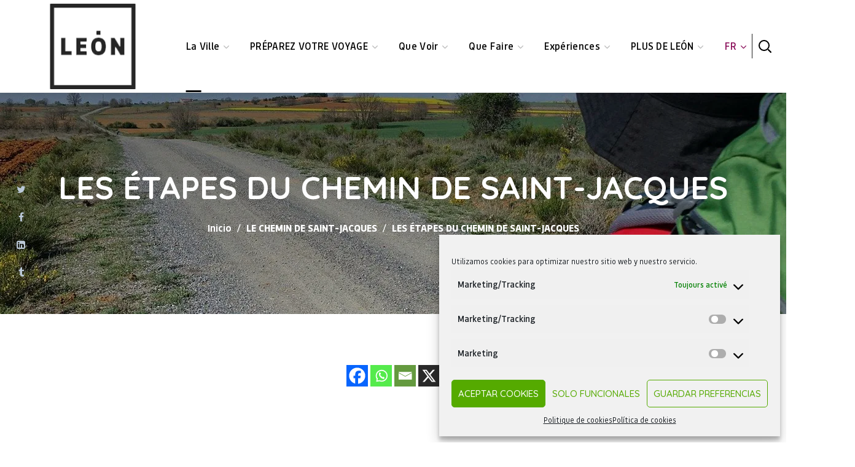

--- FILE ---
content_type: text/html; charset=UTF-8
request_url: https://leon.es/fr/le-chemin-de-saint-jasques-de-compostelle-ferveur-et-sport/les-etapes-du-chemin-de-saint-jacques/
body_size: 412877
content:
<!DOCTYPE html>
<html lang="fr-FR">
<head>
    <meta http-equiv="Content-Type" content="text/html; charset=UTF-8">
    <meta name="viewport" content="width=device-width, initial-scale=1, maximum-scale=1">
    <meta http-equiv="X-UA-Compatible" content="IE=Edge">
                            <script>
                            /* You can add more configuration options to webfontloader by previously defining the WebFontConfig with your options */
                            if ( typeof WebFontConfig === "undefined" ) {
                                WebFontConfig = new Object();
                            }
                            /* WGL CUSTOM TYPOGRAPHY FIX */
                            WebFontConfig['google'] = {families: ['Nunito+Sans:4001,600,700', 'Quicksand:7001,5001,4001,400,500,600&amp;subset=1']};
                            /* \ WGL CUSTOM TYPOGRAPHY FIX */

                            (function() {
                                var wf = document.createElement( 'script' );
                                wf.src = 'https://ajax.googleapis.com/ajax/libs/webfont/1.5.3/webfont.js';
                                wf.type = 'text/javascript';
                                wf.async = 'true';
                                var s = document.getElementsByTagName( 'script' )[0];
                                s.parentNode.insertBefore( wf, s );
                            })();
                        </script>
                        <meta name='robots' content='index, follow, max-image-preview:large, max-snippet:-1, max-video-preview:-1' />
<link rel="stylesheet" media="print" onload="this.onload=null;this.media='all';" id="ao_optimized_gfonts" href="https://fonts.googleapis.com/css?family=Open+Sans%7CRoboto%3A100%2C100italic%2C200%2C200italic%2C300%2C300italic%2C400%2C400italic%2C500%2C500italic%2C600%2C600italic%2C700%2C700italic%2C800%2C800italic%2C900%2C900italic%7CRoboto+Slab%3A100%2C100italic%2C200%2C200italic%2C300%2C300italic%2C400%2C400italic%2C500%2C500italic%2C600%2C600italic%2C700%2C700italic%2C800%2C800italic%2C900%2C900italic%7CNunito+Sans%3A100%2C100italic%2C200%2C200italic%2C300%2C300italic%2C400%2C400italic%2C500%2C500italic%2C600%2C600italic%2C700%2C700italic%2C800%2C800italic%2C900%2C900italic&amp;display=swap"><link rel="alternate" href="https://leon.es/camino-de-santiago/etapas-del-camino-de-santiago/" hreflang="es" />
<link rel="alternate" href="https://leon.es/en/pilgrimage-to-santiago/pilgrimage-to-santiago-stages/" hreflang="en" />
<link rel="alternate" href="https://leon.es/fr/le-chemin-de-saint-jasques-de-compostelle-ferveur-et-sport/les-etapes-du-chemin-de-saint-jacques/" hreflang="fr" />

	<!-- This site is optimized with the Yoast SEO plugin v20.6 - https://yoast.com/wordpress/plugins/seo/ -->
	<title>LES ÉTAPES DU CHEMIN DE SAINT-JACQUES - Página Oficial de Turismo de León</title>
	<meta name="description" content="Sahagún - Burgo Ranero Burgo Ranero - Mansilla de las Mulas    Mansilla de las Mulas - León León - Villadangos del Páramo Villadangos - Astorga    Astorga" />
	<link rel="canonical" href="https://leon.es/fr/le-chemin-de-saint-jasques-de-compostelle-ferveur-et-sport/les-etapes-du-chemin-de-saint-jacques/" />
	<meta property="og:locale" content="fr_FR" />
	<meta property="og:locale:alternate" content="es_ES" />
	<meta property="og:locale:alternate" content="en_GB" />
	<meta property="og:type" content="article" />
	<meta property="og:title" content="LES ÉTAPES DU CHEMIN DE SAINT-JACQUES - Página Oficial de Turismo de León" />
	<meta property="og:description" content="Sahagún - Burgo Ranero Burgo Ranero - Mansilla de las Mulas    Mansilla de las Mulas - León León - Villadangos del Páramo Villadangos - Astorga    Astorga" />
	<meta property="og:url" content="https://leon.es/fr/le-chemin-de-saint-jasques-de-compostelle-ferveur-et-sport/les-etapes-du-chemin-de-saint-jacques/" />
	<meta property="og:site_name" content="Página Oficial de Turismo de León" />
	<meta property="article:publisher" content="https://www.facebook.com/TurismoDeLeon/" />
	<meta property="article:modified_time" content="2022-01-27T16:29:32+00:00" />
	<meta property="og:image" content="https://leon.es/wp-content/uploads/2020/10/etapa1.jpg" />
	<meta name="twitter:card" content="summary_large_image" />
	<meta name="twitter:site" content="@turismoleon" />
	<meta name="twitter:label1" content="Durée de lecture estimée" />
	<meta name="twitter:data1" content="2 minutes" />
	<script type="application/ld+json" class="yoast-schema-graph">{"@context":"https://schema.org","@graph":[{"@type":"WebPage","@id":"https://leon.es/fr/le-chemin-de-saint-jasques-de-compostelle-ferveur-et-sport/les-etapes-du-chemin-de-saint-jacques/","url":"https://leon.es/fr/le-chemin-de-saint-jasques-de-compostelle-ferveur-et-sport/les-etapes-du-chemin-de-saint-jacques/","name":"LES ÉTAPES DU CHEMIN DE SAINT-JACQUES - Página Oficial de Turismo de León","isPartOf":{"@id":"https://leon.es/fr/la-ville-2/#website"},"primaryImageOfPage":{"@id":"https://leon.es/fr/le-chemin-de-saint-jasques-de-compostelle-ferveur-et-sport/les-etapes-du-chemin-de-saint-jacques/#primaryimage"},"image":{"@id":"https://leon.es/fr/le-chemin-de-saint-jasques-de-compostelle-ferveur-et-sport/les-etapes-du-chemin-de-saint-jacques/#primaryimage"},"thumbnailUrl":"https://leon.es/wp-content/uploads/2020/10/etapa1.jpg","datePublished":"2022-01-27T09:21:36+00:00","dateModified":"2022-01-27T16:29:32+00:00","description":"Sahagún - Burgo Ranero Burgo Ranero - Mansilla de las Mulas    Mansilla de las Mulas - León León - Villadangos del Páramo Villadangos - Astorga    Astorga","breadcrumb":{"@id":"https://leon.es/fr/le-chemin-de-saint-jasques-de-compostelle-ferveur-et-sport/les-etapes-du-chemin-de-saint-jacques/#breadcrumb"},"inLanguage":"fr-FR","potentialAction":[{"@type":"ReadAction","target":["https://leon.es/fr/le-chemin-de-saint-jasques-de-compostelle-ferveur-et-sport/les-etapes-du-chemin-de-saint-jacques/"]}]},{"@type":"ImageObject","inLanguage":"fr-FR","@id":"https://leon.es/fr/le-chemin-de-saint-jasques-de-compostelle-ferveur-et-sport/les-etapes-du-chemin-de-saint-jacques/#primaryimage","url":"https://leon.es/wp-content/uploads/2020/10/etapa1.jpg","contentUrl":"https://leon.es/wp-content/uploads/2020/10/etapa1.jpg","width":440,"height":140,"caption":"Etapa 1 Camino de Santiago"},{"@type":"BreadcrumbList","@id":"https://leon.es/fr/le-chemin-de-saint-jasques-de-compostelle-ferveur-et-sport/les-etapes-du-chemin-de-saint-jacques/#breadcrumb","itemListElement":[{"@type":"ListItem","position":1,"name":"LE CHEMIN DE SAINT-JACQUES","item":"https://leon.es/fr/le-chemin-de-saint-jasques-de-compostelle-ferveur-et-sport/"},{"@type":"ListItem","position":2,"name":"LES ÉTAPES DU CHEMIN DE SAINT-JACQUES"}]},{"@type":"WebSite","@id":"https://leon.es/fr/la-ville-2/#website","url":"https://leon.es/fr/la-ville-2/","name":"Página Oficial de Turismo de León","description":"Ayuntamiento de León","potentialAction":[{"@type":"SearchAction","target":{"@type":"EntryPoint","urlTemplate":"https://leon.es/fr/la-ville-2/?s={search_term_string}"},"query-input":"required name=search_term_string"}],"inLanguage":"fr-FR"}]}</script>
	<!-- / Yoast SEO plugin. -->


<link href="https://leon.es/wp-content/themes/thegov/fonts/flaticon/Flaticon.woff2" rel="preload" as="font" type="font/woff" crossorigin><link href="https://leon.es/wp-content/plugins/elementor/assets/lib/font-awesome/fonts/fontawesome-webfont.woff2?v=4.7.0" rel="preload" as="font" type="font/woff" crossorigin><link href="https://fonts.gstatic.com/s/nunitosans/v6/pe0qMImSLYBIv1o4X1M8cce9I9tAcVwo.woff2" rel="preload" as="font" type="font/woff" crossorigin><link href="https://fonts.googleapis.com" rel="preconnect" crossorigin><link href="https://ajax.googleapis.com" rel="preconnect"><link href="https://fonts.gstatic.com" rel="preconnect" crossorigin><link href="https://www.google-analytics.com" rel="preconnect"><link href="https://maps.google.com" rel="preconnect"><link href="https://fonts.gstatic.com/s/quicksand/v21/6xKtdSZaM9iE8KbpRA_hK1QNYuDyPw.woff2" rel="preload" as="font" type="font/woff" crossorigin><link href="https://fonts.gstatic.com/s/nunitosans/v6/pe03MImSLYBIv1o4X1M8cc8GBs5tU1ECVZl_.woff2" rel="preload" as="font" type="font/woff" crossorigin><link href="https://fonts.gstatic.com/s/nunitosans/v6/pe03MImSLYBIv1o4X1M8cc9iB85tU1ECVZl_.woff2" rel="preload" as="font" type="font/woff" crossorigin><link href="https://fonts.gstatic.com/s/alatsi/v2/TK3iWkUJAxQ2nLN2GT8G.woff2" rel="preload" as="font" type="font/woff" crossorigin><link href="https://fonts.gstatic.com/s/nunitosans/v6/pe0qMImSLYBIv1o4X1M8cce9I9s.woff2" rel="preload" as="font" type="font/woff" crossorigin><link href="https://fonts.gstatic.com/s/quicksand/v21/6xKtdSZaM9iE8KbpRA_hK1QN.woff2" rel="preload" as="font" type="font/woff" crossorigin><link href="https://fonts.gstatic.com/s/nunitosans/v6/pe03MImSLYBIv1o4X1M8cc8GBs5tU1E.woff2" rel="preload" as="font" type="font/woff" crossorigin><link href="https://fonts.gstatic.com/s/nunitosans/v6/pe03MImSLYBIv1o4X1M8cc9iB85tU1E.woff2" rel="preload" as="font" type="font/woff" crossorigin><link href="https://fonts.gstatic.com" rel="dns-prefetch" crossorigin><link href="https://ajax.googleapis.com/ajax/libs/webfont/1.5.3/webfont.js" rel="preload" as="script"><link href="https://leon.es/wp-includes/js/dist/dom-ready.min.js" rel="preload" as="script"><link rel="alternate" type="application/rss+xml" title="Página Oficial de Turismo de León &raquo; Flux" href="https://leon.es/fr/feed/" />
<link rel="alternate" type="application/rss+xml" title="Página Oficial de Turismo de León &raquo; Flux des commentaires" href="https://leon.es/fr/comments/feed/" />
<link rel='stylesheet' id='wp-block-library-css' href='https://leon.es/wp-includes/css/dist/block-library/style.min.css' type='text/css' media='all' />
<link rel='stylesheet' id='classic-theme-styles-css' href='https://leon.es/wp-includes/css/classic-themes.min.css' type='text/css' media='all' />
<style id='global-styles-inline-css' type='text/css'>
body{--wp--preset--color--black: #000000;--wp--preset--color--cyan-bluish-gray: #abb8c3;--wp--preset--color--white: #ffffff;--wp--preset--color--pale-pink: #f78da7;--wp--preset--color--vivid-red: #cf2e2e;--wp--preset--color--luminous-vivid-orange: #ff6900;--wp--preset--color--luminous-vivid-amber: #fcb900;--wp--preset--color--light-green-cyan: #7bdcb5;--wp--preset--color--vivid-green-cyan: #00d084;--wp--preset--color--pale-cyan-blue: #8ed1fc;--wp--preset--color--vivid-cyan-blue: #0693e3;--wp--preset--color--vivid-purple: #9b51e0;--wp--preset--gradient--vivid-cyan-blue-to-vivid-purple: linear-gradient(135deg,rgba(6,147,227,1) 0%,rgb(155,81,224) 100%);--wp--preset--gradient--light-green-cyan-to-vivid-green-cyan: linear-gradient(135deg,rgb(122,220,180) 0%,rgb(0,208,130) 100%);--wp--preset--gradient--luminous-vivid-amber-to-luminous-vivid-orange: linear-gradient(135deg,rgba(252,185,0,1) 0%,rgba(255,105,0,1) 100%);--wp--preset--gradient--luminous-vivid-orange-to-vivid-red: linear-gradient(135deg,rgba(255,105,0,1) 0%,rgb(207,46,46) 100%);--wp--preset--gradient--very-light-gray-to-cyan-bluish-gray: linear-gradient(135deg,rgb(238,238,238) 0%,rgb(169,184,195) 100%);--wp--preset--gradient--cool-to-warm-spectrum: linear-gradient(135deg,rgb(74,234,220) 0%,rgb(151,120,209) 20%,rgb(207,42,186) 40%,rgb(238,44,130) 60%,rgb(251,105,98) 80%,rgb(254,248,76) 100%);--wp--preset--gradient--blush-light-purple: linear-gradient(135deg,rgb(255,206,236) 0%,rgb(152,150,240) 100%);--wp--preset--gradient--blush-bordeaux: linear-gradient(135deg,rgb(254,205,165) 0%,rgb(254,45,45) 50%,rgb(107,0,62) 100%);--wp--preset--gradient--luminous-dusk: linear-gradient(135deg,rgb(255,203,112) 0%,rgb(199,81,192) 50%,rgb(65,88,208) 100%);--wp--preset--gradient--pale-ocean: linear-gradient(135deg,rgb(255,245,203) 0%,rgb(182,227,212) 50%,rgb(51,167,181) 100%);--wp--preset--gradient--electric-grass: linear-gradient(135deg,rgb(202,248,128) 0%,rgb(113,206,126) 100%);--wp--preset--gradient--midnight: linear-gradient(135deg,rgb(2,3,129) 0%,rgb(40,116,252) 100%);--wp--preset--duotone--dark-grayscale: url('#wp-duotone-dark-grayscale');--wp--preset--duotone--grayscale: url('#wp-duotone-grayscale');--wp--preset--duotone--purple-yellow: url('#wp-duotone-purple-yellow');--wp--preset--duotone--blue-red: url('#wp-duotone-blue-red');--wp--preset--duotone--midnight: url('#wp-duotone-midnight');--wp--preset--duotone--magenta-yellow: url('#wp-duotone-magenta-yellow');--wp--preset--duotone--purple-green: url('#wp-duotone-purple-green');--wp--preset--duotone--blue-orange: url('#wp-duotone-blue-orange');--wp--preset--font-size--small: 13px;--wp--preset--font-size--medium: 20px;--wp--preset--font-size--large: 36px;--wp--preset--font-size--x-large: 42px;--wp--preset--spacing--20: 0.44rem;--wp--preset--spacing--30: 0.67rem;--wp--preset--spacing--40: 1rem;--wp--preset--spacing--50: 1.5rem;--wp--preset--spacing--60: 2.25rem;--wp--preset--spacing--70: 3.38rem;--wp--preset--spacing--80: 5.06rem;--wp--preset--shadow--natural: 6px 6px 9px rgba(0, 0, 0, 0.2);--wp--preset--shadow--deep: 12px 12px 50px rgba(0, 0, 0, 0.4);--wp--preset--shadow--sharp: 6px 6px 0px rgba(0, 0, 0, 0.2);--wp--preset--shadow--outlined: 6px 6px 0px -3px rgba(255, 255, 255, 1), 6px 6px rgba(0, 0, 0, 1);--wp--preset--shadow--crisp: 6px 6px 0px rgba(0, 0, 0, 1);}:where(.is-layout-flex){gap: 0.5em;}body .is-layout-flow > .alignleft{float: left;margin-inline-start: 0;margin-inline-end: 2em;}body .is-layout-flow > .alignright{float: right;margin-inline-start: 2em;margin-inline-end: 0;}body .is-layout-flow > .aligncenter{margin-left: auto !important;margin-right: auto !important;}body .is-layout-constrained > .alignleft{float: left;margin-inline-start: 0;margin-inline-end: 2em;}body .is-layout-constrained > .alignright{float: right;margin-inline-start: 2em;margin-inline-end: 0;}body .is-layout-constrained > .aligncenter{margin-left: auto !important;margin-right: auto !important;}body .is-layout-constrained > :where(:not(.alignleft):not(.alignright):not(.alignfull)){max-width: var(--wp--style--global--content-size);margin-left: auto !important;margin-right: auto !important;}body .is-layout-constrained > .alignwide{max-width: var(--wp--style--global--wide-size);}body .is-layout-flex{display: flex;}body .is-layout-flex{flex-wrap: wrap;align-items: center;}body .is-layout-flex > *{margin: 0;}:where(.wp-block-columns.is-layout-flex){gap: 2em;}.has-black-color{color: var(--wp--preset--color--black) !important;}.has-cyan-bluish-gray-color{color: var(--wp--preset--color--cyan-bluish-gray) !important;}.has-white-color{color: var(--wp--preset--color--white) !important;}.has-pale-pink-color{color: var(--wp--preset--color--pale-pink) !important;}.has-vivid-red-color{color: var(--wp--preset--color--vivid-red) !important;}.has-luminous-vivid-orange-color{color: var(--wp--preset--color--luminous-vivid-orange) !important;}.has-luminous-vivid-amber-color{color: var(--wp--preset--color--luminous-vivid-amber) !important;}.has-light-green-cyan-color{color: var(--wp--preset--color--light-green-cyan) !important;}.has-vivid-green-cyan-color{color: var(--wp--preset--color--vivid-green-cyan) !important;}.has-pale-cyan-blue-color{color: var(--wp--preset--color--pale-cyan-blue) !important;}.has-vivid-cyan-blue-color{color: var(--wp--preset--color--vivid-cyan-blue) !important;}.has-vivid-purple-color{color: var(--wp--preset--color--vivid-purple) !important;}.has-black-background-color{background-color: var(--wp--preset--color--black) !important;}.has-cyan-bluish-gray-background-color{background-color: var(--wp--preset--color--cyan-bluish-gray) !important;}.has-white-background-color{background-color: var(--wp--preset--color--white) !important;}.has-pale-pink-background-color{background-color: var(--wp--preset--color--pale-pink) !important;}.has-vivid-red-background-color{background-color: var(--wp--preset--color--vivid-red) !important;}.has-luminous-vivid-orange-background-color{background-color: var(--wp--preset--color--luminous-vivid-orange) !important;}.has-luminous-vivid-amber-background-color{background-color: var(--wp--preset--color--luminous-vivid-amber) !important;}.has-light-green-cyan-background-color{background-color: var(--wp--preset--color--light-green-cyan) !important;}.has-vivid-green-cyan-background-color{background-color: var(--wp--preset--color--vivid-green-cyan) !important;}.has-pale-cyan-blue-background-color{background-color: var(--wp--preset--color--pale-cyan-blue) !important;}.has-vivid-cyan-blue-background-color{background-color: var(--wp--preset--color--vivid-cyan-blue) !important;}.has-vivid-purple-background-color{background-color: var(--wp--preset--color--vivid-purple) !important;}.has-black-border-color{border-color: var(--wp--preset--color--black) !important;}.has-cyan-bluish-gray-border-color{border-color: var(--wp--preset--color--cyan-bluish-gray) !important;}.has-white-border-color{border-color: var(--wp--preset--color--white) !important;}.has-pale-pink-border-color{border-color: var(--wp--preset--color--pale-pink) !important;}.has-vivid-red-border-color{border-color: var(--wp--preset--color--vivid-red) !important;}.has-luminous-vivid-orange-border-color{border-color: var(--wp--preset--color--luminous-vivid-orange) !important;}.has-luminous-vivid-amber-border-color{border-color: var(--wp--preset--color--luminous-vivid-amber) !important;}.has-light-green-cyan-border-color{border-color: var(--wp--preset--color--light-green-cyan) !important;}.has-vivid-green-cyan-border-color{border-color: var(--wp--preset--color--vivid-green-cyan) !important;}.has-pale-cyan-blue-border-color{border-color: var(--wp--preset--color--pale-cyan-blue) !important;}.has-vivid-cyan-blue-border-color{border-color: var(--wp--preset--color--vivid-cyan-blue) !important;}.has-vivid-purple-border-color{border-color: var(--wp--preset--color--vivid-purple) !important;}.has-vivid-cyan-blue-to-vivid-purple-gradient-background{background: var(--wp--preset--gradient--vivid-cyan-blue-to-vivid-purple) !important;}.has-light-green-cyan-to-vivid-green-cyan-gradient-background{background: var(--wp--preset--gradient--light-green-cyan-to-vivid-green-cyan) !important;}.has-luminous-vivid-amber-to-luminous-vivid-orange-gradient-background{background: var(--wp--preset--gradient--luminous-vivid-amber-to-luminous-vivid-orange) !important;}.has-luminous-vivid-orange-to-vivid-red-gradient-background{background: var(--wp--preset--gradient--luminous-vivid-orange-to-vivid-red) !important;}.has-very-light-gray-to-cyan-bluish-gray-gradient-background{background: var(--wp--preset--gradient--very-light-gray-to-cyan-bluish-gray) !important;}.has-cool-to-warm-spectrum-gradient-background{background: var(--wp--preset--gradient--cool-to-warm-spectrum) !important;}.has-blush-light-purple-gradient-background{background: var(--wp--preset--gradient--blush-light-purple) !important;}.has-blush-bordeaux-gradient-background{background: var(--wp--preset--gradient--blush-bordeaux) !important;}.has-luminous-dusk-gradient-background{background: var(--wp--preset--gradient--luminous-dusk) !important;}.has-pale-ocean-gradient-background{background: var(--wp--preset--gradient--pale-ocean) !important;}.has-electric-grass-gradient-background{background: var(--wp--preset--gradient--electric-grass) !important;}.has-midnight-gradient-background{background: var(--wp--preset--gradient--midnight) !important;}.has-small-font-size{font-size: var(--wp--preset--font-size--small) !important;}.has-medium-font-size{font-size: var(--wp--preset--font-size--medium) !important;}.has-large-font-size{font-size: var(--wp--preset--font-size--large) !important;}.has-x-large-font-size{font-size: var(--wp--preset--font-size--x-large) !important;}
.wp-block-navigation a:where(:not(.wp-element-button)){color: inherit;}
:where(.wp-block-columns.is-layout-flex){gap: 2em;}
.wp-block-pullquote{font-size: 1.5em;line-height: 1.6;}
</style>
<link rel='stylesheet' id='contact-form-7-css' href='https://leon.es/wp-content/plugins/contact-form-7/includes/css/styles.css' type='text/css' media='all' />
<style id='contact-form-7-inline-css' type='text/css'>
.wpcf7 .wpcf7-recaptcha iframe {margin-bottom: 0;}.wpcf7 .wpcf7-recaptcha[data-align="center"] > div {margin: 0 auto;}.wpcf7 .wpcf7-recaptcha[data-align="right"] > div {margin: 0 0 0 auto;}
</style>
<link rel='stylesheet' id='events-manager-css' href='https://leon.es/wp-content/plugins/events-manager/includes/css/events-manager.min.css' type='text/css' media='all' />
<style id='events-manager-inline-css' type='text/css'>
body .em { --font-family : inherit; --font-weight : inherit; --font-size : 1em; --line-height : inherit; }
</style>
<link rel='stylesheet' id='rs-plugin-settings-css' href='https://leon.es/wp-content/plugins/revslider/public/assets/css/rs6.css' type='text/css' media='all' />
<style id='rs-plugin-settings-inline-css' type='text/css'>
#rs-demo-id {}
</style>

<link rel='stylesheet' id='weather-atlas-css' href='https://leon.es/wp-content/plugins/weather-atlas/public/css/weather-atlas-public.min.css' type='text/css' media='all' />
<link rel='stylesheet' id='weather-icons-css' href='https://leon.es/wp-content/plugins/weather-atlas/public/font/weather-icons/weather-icons.min.css' type='text/css' media='all' />
<link rel='stylesheet' id='cmplz-general-css' href='https://leon.es/wp-content/plugins/complianz-gdpr/assets/css/cookieblocker.min.css' type='text/css' media='all' />
<link rel='stylesheet' id='wgl-parent-style-css' href='https://leon.es/wp-content/themes/thegov/style.css' type='text/css' media='all' />
<link rel='stylesheet' id='thegov-default-style-css' href='https://leon.es/wp-content/themes/thegov-child/style.css' type='text/css' media='all' />
<link rel='stylesheet' id='flaticon-css' href='https://leon.es/wp-content/themes/thegov/fonts/flaticon/flaticon.css' type='text/css' media='all' />
<link rel='stylesheet' id='font-awesome-css' href='https://leon.es/wp-content/plugins/elementor/assets/lib/font-awesome/css/font-awesome.min.css' type='text/css' media='all' />
<link rel='stylesheet' id='thegov-main-css' href='https://leon.es/wp-content/themes/thegov/css/main.css' type='text/css' media='all' />
<style id='thegov-main-inline-css' type='text/css'>
.primary-nav ul li ul li:not(:last-child),.sitepress_container > .wpml-ls ul ul li:not(:last-child) {border-bottom-width: 0px;border-bottom-color: rgba(0,0,0,0.1);border-bottom-style: solid;}body {font-family: Nunito Sans;font-size: 16px;line-height: 1.875;font-weight: 400;color: #000000;}body input:not([type='checkbox']):not([type='submit']),select,textarea,label,blockquote cite,#comments .commentlist .comment_info .meta-wrapper *,.author-info_name,.meta-wrapper,.blog-post_info-wrap > .meta-wrapper *,.thegov_module_time_line_vertical .time_line-title,.isotope-filter a .number_filter,.author-widget_text,.wgl-portfolio-item-info_desc span,.blog-post.format-quote .blog-post_quote-author,.wgl_module_team .team-department,body .comment-form-cookies-consent > label,body .widget_product_categories .post_count,body .widget_meta .post_count,body .widget_archive .post_count,.wgl-accordion .wgl-accordion_panel .wgl-accordion_content,.elementor-widget-wgl-pricing-table .pricing_header .pricing_desc,.elementor-widget-wgl-time-line-vertical .time_line-content .time_line-text,.wgl-portfolio-single_wrapper .wgl-portfolio-item_cats,.wgl-working-hours .working-item .working-item_day,.wgl-working-hours .working-item .working-item_hours,.wgl-testimonials.type-inline_top .wgl-testimonials_quote {font-family: Nunito Sans;}.elementor-widget-wgl-time-line-vertical .time_line-content .time_line-text{font-weight: 400;}.wgl-tabs .wgl-tabs_content-wrap .wgl-tabs_content{font-family: Nunito Sans;font-weight: 400;}select,body .footer .select__field:before,body input:not([type='checkbox']):not([type='submit'])::placeholder,select::placeholder,textarea::placeholder,.header_search.search_standard .header_search-field .search-field::placeholder,.header_search.search_standard .header_search-field .search-field,.tagcloud a,body .widget_rss ul li .rssSummary,.search-no-results .page_404_wrapper .search-form .search-field::placeholder,.search-no-results .page_404_wrapper .search-form .search-field,.blog-post_meta-categories span,.blog-post_meta-categories span:after,.thegov_module_message_box .message_content .message_text,.vc_wp_custommenu .menu .menu-item.current-menu-item > a,.blog-post.format-quote .blog-post_quote-author-pos,.thegov_module_testimonials .testimonials_quote,.recent-posts-widget .meta-wrapper a:hover,.vc_row .vc_toggle .vc_toggle_icon,.isotope-filter a,.wgl_module_team .team-department,.blog-style-hero .blog-post.format-standard .meta-wrapper,.blog-style-hero .blog-post.format-link .meta-wrapper,.blog-style-hero .blog-post.format-audio .meta-wrapper,.blog-style-hero .blog-post.format-quote .meta-wrapper,.blog-style-hero .blog-post.format-standard .meta-wrapper a,.blog-style-hero .blog-post.format-link .meta-wrapper a,.blog-style-hero .blog-post.format-audio .meta-wrapper a,.blog-style-hero .blog-post.format-quote .meta-wrapper a,.blog-style-hero .blog-post.format-standard .blog-post_text,.blog-style-hero .blog-post.format-link .blog-post_text,.blog-style-hero .blog-post.format-audio .blog-post_text,.blog-style-hero .blog-post.format-quote .blog-post_text,.wgl-pricing_plan .pricing_price_wrap .pricing_desc {color: #000000;}.single_meta .single_info-share_social-wpapper > span.share_title,.single_info-share_social-wpapper > span{font-family: Nunito Sans;color: #000000;}.thegov_module_title .external_link .button-read-more {line-height: 1.875;}h1,h2,h3,h4,h5,h6,h1 span,h2 span,h3 span,h4 span,h5 span,h6 span,h1 a,h2 a,h3 a,h4 a,h5 a,h6 a,.blog-post_cats,.blog-posts .blog-post_title,.column1 .item_title a,.thegov_twitter .twitt_title,.tagcloud-wrapper .title_tags,.strip_template .strip-item a span,.single_team_page .team-single_speaches-info .speech-info_desc span,.shortcode_tab_item_title,.index_number,.primary-nav.footer-menu .menu-item a,.thegov_module_message_box.type_info .message_icon:before {font-family: Quicksand;font-weight: 700;}.dropcap,.elementor-drop-cap,.dropcap-bg,.elementor-drop-cap,.banner_404,#comments .comment-reply-link,input[type="submit"],button,body .widget,body .widget .widget-title,body .widget_rss ul li .rss-date,body .widget_categories a,body .widget_product_categories a,body .widget_meta a,body .widget_archive a,legend,.page_404_wrapper .thegov_404_button.wgl_button .wgl_button_link,.wgl-social-share_pages.hovered_style .share_social-title,.blog-post_text-bg,.author-info_content .author-info_name,.button-read-more,.blog-post_meta-date .date_post span,.blog-post_meta-date .date_post,.theme-header-font,.countdown-section .countdown-amount,.comments-title .number-comments,.thegov_module_progress_bar .progress_label,.thegov_module_double_headings,.thegov_module_infobox .infobox_icon_container .infobox_icon_number,.wgl-button,.elementor-button,.wgl-pricing_plan .pricing_cur,.wgl-pricing_plan .pricing_price .price_decimal,.thegov_module_testimonials .testimonials_item:before,.thegov_module_testimonials .testimonials_status,.thegov_module_counter .counter_title,.thegov_module_videobox .title,.thegov_module_progress_bar .progress_value,.thegov_module_progress_bar .progress_units,.thegov_module_counter .counter_value_wrapper,.thegov_module_counter .counter_value_placeholder,.wgl-pricing_plan .pricing_plan_wrap .pricing_price_wrap,.thegov_module_ico_progress .progress_value_completed,.thegov_module_ico_progress .progress_value_min,.thegov_module_ico_progress .progress_value_max,.thegov_module_ico_progress .progress_point,.mashsb-count .counts,.mashsb-box .mashsb-buttons a .text,.prev-link,.next-link,.vc_row .vc_tta.vc_general.vc_tta-style-accordion_bordered .vc_tta-panel-title>a span,.widget.widget_wgl_posts .recent-posts-widget li > .recent-posts-content .post_title,.heading_subtitle,.info_prev-link_wrapper a,.info_next-link_wrapper a,.single_team_page .team-single_speaches-info .speech-info_day,.single_team_page .team-info_wrapper .team-info_item,.single_team_page .team-info_wrapper .team-info_item h5,.wgl-portfolio-item-info_desc h5,.wgl-portfolio-item_meta .post_cats,.wgl-portfolio-item_meta .post_cats,.wgl-portfolio-item_cats,.isotope-filter a,body .comment-respond .comment-reply-title,.page-header_title,.thegov_module_services_2 .services_link,.thegov_module_testimonials.type_inline_top .testimonials_meta_wrap:after,.thegov_module_testimonials .testimonials_position,.thegov_module_services_4 .services_subtitle,.dropcap,.dropcap-bg,.wgl-countdown .countdown-section .countdown-period,.wgl-testimonials .wgl-testimonials_quote,ul.wp-block-archives.wp-block-archives-list li a,ul.wp-block-categories.wp-block-categories-list li a,ul.wp-block-categories.wp-block-categories-list li .post_count,ul.wp-block-latest-posts li a,.elementor-counter,.wgl-counter .wgl-counter_value-wrap,.wgl-double_heading .dbl-subtitle,.load_more_item,.load_more_wrapper .load_more_item,.thegov-post-navigation .meta-wrapper span,body .widget_wgl_posts .recent-posts-widget .meta-wrapper span,.elementor-widget .wgl-infobox .wgl-infobox_subtitle,.single_meta .meta-wrapper,.wgl-testimonials .wgl-testimonials_position,.events-post_meta-categories a{font-family: Quicksand;}.wgl-infobox_bg_title,.wgl-background-text,.elementor-section.wgl-add-background-text:before{font-family: Quicksand;font-weight: 700;}#comments .commentlist .comment_author_says{font-family: Quicksand;}.banner_404,input[type="submit"],.author-info_public,.wgl-portfolio-item_annotation_social .single_info-share_social-wpapper > span,.thegov_module_time_line_horizontal .tlh_date,.wgl-portfolio-single_item .tagcloud .tagcloud_desc,.wgl_timetabs .timetabs_data .timetabs_item .item_time,.wgl_timetabs .timetabs_data .timetabs_item .content-wrapper .item_title,.wgl_timetabs .timetabs_headings .wgl_tab,.wgl-pricing_plan .pricing_content,blockquote,.wgl-portfolio-single_item .single_info-share_social-wpapper .share_title{font-family: Quicksand;color: #000000;}body .footer select option,body .widget_wgl_posts .recent-posts-widget .post_title a,button,h1,h2,h3,h4,h5,h6,h1 span,h2 span,h3 span,h4 span,h5 span,h6 span,h1 a,h2 a,h3 a,h4 a,h5 a,h6 a,.blog-style-hero .blog-post_title a,h3#reply-title a,.calendar_wrap tbody,.comment_author_says,.comment_author_says a,.wgl-pagination .page-numbers,.wgl-pagination .page-numbers:hover i,.share_post-container .share_post,.tagcloud-wrapper .title_tags,.theme-header-color,.thegov_module_double_headings .heading_title,.thegov_module_testimonials .testimonials_item .testimonials_content_wrap .testimonials_name,.wgl-pricing_plan .pricing_plan_wrap .pricing_content > ul > li > b,.thegov_module_social .soc_icon,.thegov_module_counter .counter_value_wrapper,.thegov_module_message_box .message_close_button:hover,.prev-link-info_wrapper,.next-link-info_wrapper,.item_title a,.thegov_module_counter .counter_value_wrapper,.wgl_module_title.item_title .carousel_arrows a span:after,.wgl_module_team.info_under_image .team-department,.wgl-portfolio-item_wrapper .portfolio_link,.inside_image.sub_layer_animation .wgl-portfolio-item_title .title,.widget_product_search .woocommerce-product-search:after,.under_image .wgl-portfolio-item_title .title a,.tagcloud a,body .widget_categories ul li a,body .widget_product_categories ul li a,body .widget_meta ul li a,body .widget_archive ul li a,body .widget_comments > ul > li:before,body .widget_meta > ul > li:before,body .widget_archive > ul > li:before,body .widget_recent_comments > ul > li:before,body .widget_recent_entries > ul > li:before,body .widget .widget-title .widget-title_wrapper,body .widget ul li,.widget.widget_recent_comments ul li a,.thegov_module_services_2 .services_link,ul.wp-block-archives.wp-block-archives-list li a,ul.wp-block-archives.wp-block-archives-list li:before,ul.wp-block-categories.wp-block-categories-list li a,ul.wp-block-latest-posts li a,.wgl-pricing_plan .pricing_plan_wrap .pricing_price_wrap,.blog-style-hero .blog-post.format-standard .blog-post_title a,.blog-style-hero .blog-post.format-link .blog-post_title a,.blog-style-hero .blog-post.format-audio .blog-post_title a,.blog-style-hero .blog-post.format-quote .blog-post_title a,.wgl-button.elementor-button,.wgl-carousel .slick-arrow,.meta-wrapper span + span:before,.meta-wrapper .author_post a,#comments .comment-reply-link:hover,.author-widget_social a,.page_404_wrapper .search-form:after,body .widget_search .search-form:after,body .widget_search .woocommerce-product-search:after,body .widget_product_search .search-form:after,body .widget_product_search .woocommerce-product-search:after,.widget.thegov_widget.thegov_banner-widget .banner-widget_button,.wgl-portfolio-single_wrapper .wgl-portfolio-item_meta > span:after,.button-read-more:hover,.wpcf7 .choose-2 .wpcf7-submit,.coming-soon_form .wpcf7 .wpcf7-submit:hover{color: #000000;}.header_search.search_standard .header_search-field .search-form:after,.header_search-button-wrapper{color: #000000;}.wgl-theme-header .wgl-button.elementor-button:hover,.thegov_module_title .carousel_arrows a span,.blog-post .blog-post_meta-categories span a:hover,.page_404_wrapper .search-form:hover:after,body .widget_search .search-form:hover:after,body .widget_search .woocommerce-product-search:hover:after,body .widget_product_search .search-form:hover:after,body .widget_product_search .woocommerce-product-search:hover:after,.widget.thegov_widget.thegov_banner-widget .banner-widget_button:hover,.load_more_wrapper .load_more_item:hover,.wgl-accordion-services .wgl-services_icon-wrap:before {background: #000000;}#comments .form-submit input[type="submit"]:hover,.page_404_wrapper .thegov_404_button.wgl_button .wgl_button_link:hover,.wpcf7 .wpcf7-submit:hover{background: #000000;border-color: #000000;}.slick-dots li button,.wgl-carousel.pagination_line .slick-dots li button:before,.wgl-carousel.pagination_square .slick-dots li,.wgl-carousel.pagination_circle_border .slick-dots li button:before,.wgl-carousel.pagination_square_border .slick-dots li button:before,.thegov_module_infobox.infobox_alignment_left.title_divider .infobox_title:before,.thegov_module_infobox.infobox_alignment_right.title_divider .infobox_title:before {background-color: #000000;}.thegov_module_title .carousel_arrows a span:before,.wgl-pricing_plan .pricing_highlighter,.wgl-carousel.pagination_circle_border .slick-dots li.slick-active button,.wgl-carousel.pagination_square_border .slick-dots li.slick-active button{border-color: #000000;}.wgl-theme-header .wgl-sticky-header .header_search{height: 100px !important;}#scroll_up {background-color: #890c58;color: #ffffff;}.primary-nav>div>ul,.primary-nav>ul,.sitepress_container > .wpml-ls li,.primary-nav ul li.mega-menu-links > ul > li{font-family: Quicksand;font-weight: 500;line-height: 20px;font-size: 16px;}.primary-nav ul li ul,.wpml-ls,.sitepress_container > .wpml-ls ul ul li,.primary-nav ul li div.mega-menu-container{font-family: Quicksand;font-weight: 400;line-height: 20px;font-size: 1;}.wgl-theme-header .header_search-field,.primary-nav ul li ul,.primary-nav ul li div.mega-menu-container,.wgl-theme-header .woo_mini_cart,.wpml-ls-legacy-dropdown .wpml-ls-current-language .wpml-ls-sub-menu{background-color: rgba(255,255,255,1);color: #000000;}.mobile_nav_wrapper,.wgl-menu_outer,.wgl-menu_outer .mobile-hamburger-close,.mobile_nav_wrapper .primary-nav ul li ul.sub-menu,.mobile_nav_wrapper .primary-nav ul li.mega-menu-links > ul.mega-menu > li > ul > li ul,.mobile_nav_wrapper .primary-nav ul li.mega-menu-links > ul.mega-menu > li > ul{background-color: rgba(45,45,45,1);color: #ffffff;}.mobile_nav_wrapper .wgl-menu_overlay{background-color: rgba(49,49,49,0.8);}#side-panel .side-panel_sidebar .widget .widget-title .widget-title_wrapper{color: rgba(255,255,255,1);}a,a:hover .wgl-icon,a.wgl-icon:hover,body ol > li:before,button,button:focus,button:active,h3#reply-title a:hover,#comments > h3 span,.header-icon,.header-link:hover,.primary-nav > ul > li.current-menu-item > a,.primary-nav > ul > li.current-menu-item > a > span > .menu-item_plus:before,.primary-nav > ul > li.current_page_item > a,.primary-nav > ul > li.current_page_item > a > span > .menu-item_plus:before,.primary-nav > ul > li.current-menu-ancestor > a,.primary-nav > ul > li.current-menu-ancestor > a> span > .menu-item_plus:before,.primary-nav > ul > li.current-menu-parent > a,.primary-nav > ul > li.current-menu-parent > a > span > .menu-item_plus:before,.primary-nav > ul > li.current_page_parent > a,.primary-nav > ul > li.current_page_parent > a > span > .menu-item_plus:before,.primary-nav > ul > li.current_page_ancestor > a,.primary-nav > ul > li.current_page_ancestor > a > span > .menu-item_plus:before,.primary-nav > ul > li:hover > a,.primary-nav > ul > li:hover > a> span > .menu-item_plus:before,.mobile_nav_wrapper .primary-nav ul li ul .menu-item.current-menu-item > a,.mobile_nav_wrapper .primary-nav ul ul li.menu-item.current-menu-ancestor > a,.mobile_nav_wrapper .primary-nav > ul > li.current-menu-item > a,.mobile_nav_wrapper .primary-nav > ul > li.current_page_item > a,.mobile_nav_wrapper .primary-nav > ul > li.current-menu-ancestor > a,.mobile_nav_wrapper .primary-nav > ul > li.current-menu-parent > a,.mobile_nav_wrapper .primary-nav > ul > li.current_page_parent > a,.mobile_nav_wrapper .primary-nav > ul > li.current_page_ancestor > a,.author-info_social-wrapper,.blog-post_link:before,.blog-post_title i,.blog-style-standard .blog-post:hover .blog-post_wrapper .blog-post_meta_info .meta-wrapper span,.blog-post_link>.link_post:hover,.blog-post.format-standard.link .blog-post_title:before,.blog-post_title a:hover,.post_featured_bg .meta-wrapper .comments_post a:hover,.post_featured_bg .meta-wrapper a:hover,.post_featured_bg .blog-post_meta-wrap .wgl-likes:hover .sl-icon,.post_featured_bg .blog-post_meta-wrap .wgl-likes:hover .sl-count,.blog-style-hero .blog-post_title a:hover,.calendar_wrap thead,.copyright a:hover,.comment_author_says a:hover,.thegov_submit_wrapper:hover > i,.thegov_custom_button i,.thegov_custom_text a,.thegov_module_button .wgl_button_link:hover,.thegov_module_button.effect_3d .link_wrapper,.thegov_module_counter .counter_icon,.thegov_module_demo_item .di_button a:hover,.thegov_module_demo_item .di_title_wrap a:hover .di_title,.thegov_module_demo_item .di_title-wrap .di_subtitle,.thegov_module_social .soc_icon:hover,.thegov_twitter a,.thegov_module_testimonials.type_author_top_inline .testimonials_meta_wrap:after,.thegov_module_testimonials .testimonials_status,.thegov_module_circuit_services .services_subtitle,.thegov_module_circuit_services .services_item-icon,.thegov_module_flipbox .flipbox_front .flipbox_front_content,.thegov_module_services_3 .services_icon_wrapper,.thegov_module_services_4 .services_icon,.thegov_module_services_4:hover .services_number,.load_more_works:hover,.header_search .header_search-button > i:hover,.header_search-field .search-form:after,.mc_form_inside #mc_signup_submit:hover,.share_link span.fa:hover,.share_post span.fa:hover,.share_post-container,.single_team_page .team-single_speaches-info .speech-info_desc span,.single_team_page .team-info_wrapper .team-info_item a:hover,.single-member-page .member-icon:hover,.single-member-page .team-link:hover,.single_team_page .team-single_speaches-info .speech-info_day,.single_team_page .team-info_icons a:hover,.single-team .single_team_page .team-info_item.team-department span,.team-icons .member-icon:hover,.vc_wp_custommenu .menu .menu-item.current-menu-item > a,.vc_wp_custommenu .menu .menu-item.current-menu-ancestor > a,.wpml-ls a:hover,.wpml-ls-legacy-dropdown .wpml-ls-current-language:hover > a,.wpml-ls-legacy-dropdown .wpml-ls-current-language a:hover,.wgl-container ul li:before,.wgl_timetabs .timetabs_headings .wgl_tab.active .tab_subtitle,.wgl_timetabs .timetabs_headings .wgl_tab:hover .tab_subtitle,.wgl_portfolio_category-wrapper a:hover,.single.related_posts .blog-post_title a:hover,.wgl_module_team .team-department,.wgl_module_team .team-meta_info .team-counter,.wgl_module_team .team-since,.wgl_module_team .team-item_info .team-item_titles .team-title a:hover,.wgl_module_team .team-item_info .team-info_icons .team-icon a:hover,.wgl-icon:hover,.wgl-theme-color,.wgl-portfolio-item_wrapper .portfolio_link-icon:hover,.wgl-portfolio-item_corners,.wgl-portfolio-item_cats,.wgl-portfolio-single_wrapper .wgl-portfolio-item_meta span a:hover,.under_image .wgl-portfolio-item_title .title:hover a,.wgl-social-share_pages.hovered_style ul li a:hover,.thegov_module_time_line_horizontal .tlh_check_wrap,.thegov_module_testimonials .testimonials_item:before,.isotope-filter a:after,.wgl-container ul.thegov_slash li:before,.single_type-1 .single_meta .author_post a:hover,.single_type-2 .single_meta .author_post a:hover,.info_prev-link_wrapper > a,.info_next-link_wrapper > a,#comments .commentlist .comment_info .meta-wrapper .comment-edit-link,.meta-wrapper a:hover,.thegov_module_services_2 .services_link:hover,.thegov_module_services_2 .services_wrapper i,.thegov_module_double_headings .heading_subtitle,.thegov_module_counter .counter_value_wrapper .counter_value_suffix,.thegov_module_counter .counter_value_placeholder .counter_value_suffix,.inside_image.sub_layer_animation .post_cats a,.inside_image.sub_layer_animation .post_cats span,.inside_image.sub_layer_animation .wgl-portfolio-item_meta,.wgl-portfolio_container .wgl-carousel.arrows_center_mode .slick-prev:hover:after,.wgl-portfolio_container .wgl-carousel.arrows_center_mode .slick-next:hover:after,.inside_image .wgl-portfolio-item_meta,.wgl_timetabs .timetabs_headings .wgl_tab .services_icon,.wgl-portfolio-single_item .portfolio-category:hover,.wgl-portfolio-single_wrapper .wgl-portfolio-item_cats a:hover,.widget.widget_pages ul li a:hover,.widget.widget_meta ul li a:hover,.widget.widget_wgl_posts .recent-posts-widget li > .recent-posts-content .post_title a:hover,.widget.widget_recent_comments ul li a:hover,.widget.widget_recent_entries ul li a:hover,.widget.widget_nav_menu ul li a:hover,body .widget_rss ul li .rsswidget:hover,body .widget_recent_entriesul li .post-date,body .widget_meta ul li .post_count,body .widget_archive ul li > a:before,body .widget_product_categories ul li a:hover + .post_count,.recent-posts-widget .meta-wrapper a,.widget.thegov_widget.thegov_banner-widget .banner-widget_text .tags_title:after,body .widget_product_categories ul li a:hover,.author-widget_social a:hover,.widget.widget_recent_comments ul li span.comment-author-link a:hover,body .widget .widget-title .widget-title_wrapper:before,body .widget_nav_menu .current-menu-ancestor > a,body .widget_nav_menu .current-menu-item > a,ul.wp-block-categories.wp-block-categories-list li a:hover,ul.wp-block-categories.wp-block-categories-list li a:hover + .post_count,ul.wp-block-latest-posts li a:hover,header.searсh-header .page-title span,.button-read-more,.wgl-carousel .slick-arrow:after,.format-quote .blog-post_wrapper .blog-post_media_part:before,.blog-post_link > .link_post:before,body .widget_categories a:hover,body .widget_categories a:hover + .post_count,body .widget_product_categories a:hover + .post_count,body .widget_meta a:hover + .post_count,body .widget_archive a:hover + .post_count,.elementor-widget-wgl-double-headings.divider_yes .wgl-double_heading .dbl-title_wrapper:before,.elementor-widget.divider_yes .wgl-infobox_title:before,.wgl-services-6 .wgl-services_media-wrap .elementor-icon,blockquote:after,.elementor-widget-container .elementor-swiper-button{color: #890c58;}header .header-link:hover,.hover_links a:hover {color: #890c58 !important;}.recent-posts-widget .meta-wrapper a,.isotope-filter a .number_filter{color: #890c58;}.single_team_page .team-title:before,.next-link_wrapper .image_next:after,.prev-link_wrapper .image_prev:after,.prev-link_wrapper .image_prev .no_image_post,.next-link_wrapper .image_next .no_image_post,.blog-style-hero .btn-read-more .blog-post-read-more,.blog-style-hero .blog-post .wgl-video_popup,.blog-style-hero .blog-post .wgl-video_popup .videobox_link,.thegov_module_double_headings .heading_title .heading_divider,.thegov_module_double_headings .heading_title .heading_divider:before,.thegov_module_double_headings .heading_title .heading_divider:after,.wpml-ls-legacy-dropdown .wpml-ls-sub-menu .wpml-ls-item a span:before,.wgl-portfolio-item_wrapper .wgl-portfolio-item_icon:hover,.wgl-container ul.thegov_plus li:after,.wgl-container ul.thegov_plus li:before,.wgl-container ul.thegov_dash li:before,#multiscroll-nav span,#multiscroll-nav li .active span,ul.wp-block-categories.wp-block-categories-list li a:hover:after,ul.wp-block-archives.wp-block-archives-list li a:before,.wgl-services-6:hover .wgl-services_wrap{background: #890c58;}::selection,#comments > h3:after,button:hover,mark,span.highlighter,.vc_wp_custommenu .menu .menu-item a:before,.primary-nav ul li.mega-menu.mega-cat div.mega-menu-container ul.mega-menu.cats-horizontal > li.is-active > a,.primary-nav ul li ul li > a:after,.mobile_nav_wrapper .primary-nav > ul > li > a > span:after,.header_search .header_search-field .header_search-button-wrapper,.header_search.search_mobile_menu .header_search-field .search-form:after,.wgl-theme-header .wgl-button.elementor-button,.sitepress_container > .wpml-ls ul ul li a:hover:after,.blog-post .blog-post_meta-categories span a,.button__wrapper:hover:after,.calendar_wrap caption,.comment-reply-title:after,.thegov_divider .thegov_divider_line .thegov_divider_custom .divider_line,.thegov_module_cats .cats_item-count,.thegov_module_progress_bar .progress_bar,.thegov_module_infobox.type_tile:hover:before,.thegov_module_social.with_bg .soc_icon,.thegov_module_title:after,.thegov_module_title .carousel_arrows a:hover span,.thegov_module_videobox .videobox_link,.thegov_module_ico_progress .progress_completed,.thegov_module_services_3 .services_icon_wrapper .services_circle_wrapper .services_circle,.thegov_module_time_line_horizontal .tlh_check_wrap,.load_more_works,.mc_form_inside #mc_signup_submit,.wgl-social-share_pages.hovered_style .share_social-icon-plus,.wgl-ellipsis span,.inside_image .wgl-portfolio-item_divider div,.wgl_module_title.item_title .carousel_arrows a:hover,.wgl_timetabs .timetabs_headings .wgl_tab.active:after,.wgl-container ul.thegov_plus li:before,.wgl-container ul li:before,.wgl_module_team .team-meta_info .line,.single-team .single_team_page .team-info_item.team-department:before,.wgl-social-share_pages.standard_style a:before,.blog-style-hero .blog-post-hero_wrapper .divider_post_info,.tagcloud a:hover,.wgl-portfolio_item_link:hover,body .widget_meta ul li a:hover:after,.widget.widget_categories ul li a:hover:before,body .widget_archive ul li a:hover:after,body .widget_product_categories ul li a:hover:before,.wgl-carousel .slick-arrow:hover,.wgl-pricing_plan .pricing_header:after,.elementor-slick-slider .slick-slider .slick-next:hover,.elementor-slick-slider .slick-slider .slick-prev:hover,.elementor-slick-slider .slick-slider .slick-next:focus,.elementor-slick-slider .slick-slider .slick-prev:focus,.share_post-container .share_social-wpapper,.blog-post_wrapper .blog-post_media .wgl-video_popup .videobox_link,.wgl_module_team .team-icon,.single-team .single_team_page .team-info_icons .team-icon:hover,.wgl-portfolio-item_annotation_social .single_info-share_social-wpapper .share_link:hover span,.load_more_wrapper .load_more_item,.elementor-widget-container .elementor-swiper-button:hover,.wgl-pagination .page .current,.wpcf7 .wpcf7-submit{background-color: #890c58;}body .widget_archive ul li a:before,aside > .widget + .widget:before,.widget .calendar_wrap table td#today:before,.widget .calendar_wrap tbody td > a:before,.widget .counter_posts,.widget.widget_pages ul li a:before,.widget.widget_nav_menu ul li a:before,.widget_nav_menu .menu .menu-item:before,.widget_postshero .recent-posts-widget .post_cat a,.widget_meta ul li > a:before,.widget_archive ul li > a:before{background-color: #890c58;}body .widget .widget-title .widget-title_inner:before{background-color: #890c58;box-shadow: 0px 0px 0 0 #890c58,10px 0px 0 0 #890c58,15px 0px 0 0 #890c58,20px 0px 0 0 #890c58,25px 0px 0 0 #890c58,30px 0px 0 0 #890c58,40px 0px 0 0 #890c58;}.blog-post_meta-date,#comments .form-submit input[type="submit"],.load_more_item:hover,.wgl-carousel.navigation_offset_element .slick-prev:hover,.wgl-carousel.navigation_offset_element .slick-next:hover,.thegov_module_demo_item .di_button a,.next-link:hover,.prev-link:hover,.wpcf7 .call_to_action_1 .wgl_col-2 .wpcf7-submit:hover,.load_more_item,.coming-soon_form .wpcf7 .wpcf7-submit,form.post-password-form input[type='submit'],.wgl-demo-item .wgl-button:hover,.page_404_wrapper .thegov_404_button.wgl_button .wgl_button_link{border-color: #890c58;background: #890c58;} .header_search,.blog-style-hero .format-no_featured .blog-post-hero_wrapper,.blog-style-hero .format-quote .blog-post-hero_wrapper,.blog-style-hero .format-audio .blog-post-hero_wrapper,.blog-style-hero .format-link .blog-post-hero_wrapper,.thegov_module_title .carousel_arrows a:hover span:before,.load_more_works,.author-info_social-link:after,.author-widget_social a span,.single_info-share_social-wpapper .share_link .share-icon_animation,.wgl_module_team .team-image,.inside_image.offset_animation:before,.thegov_module_videobox .videobox_link,.thegov_module_products_special_cats .product_special_cats-image_wrap:before,.wpcf7 .call_to_action_1 .wgl_col-2 .wpcf7-submit,.wpcf7 .wpcf7-submit,.tagcloud a:hover,.wgl-portfolio_item_link,.wgl-pricing_plan .pricing_header .pricing_title,.wgl-services-3 .wgl-services_title{border-color: #890c58;}.share_post-container .share_social-wpapper:after{border-top-color: #890c58;}.wgl-theme-header .header_search .header_search-field:after{border-bottom-color: rgba(137,12,88,0.9);}.theme_color_shadow {box-shadow:0px 9px 30px 0px rgba(137,12,88,0.4);}.inside_image .overlay:before,.inside_image.always_info_animation:hover .overlay:before{box-shadow: inset 0px 0px 0px 0px rgba(137,12,88,1);}.inside_image:hover .overlay:before,.inside_image.always_info_animation .overlay:before{box-shadow: inset 0px 0px 0px 10px rgba(137,12,88,1);}#comments .comment-reply-link,blockquote cite a,.wgl-secondary-color,.blog-post_link:before,blockquote:before,.isotope-filter a.active,.isotope-filter a:hover,#comments .form-submit input[type="submit"]:hover,.blog-posts .blog-post_title > a:hover,body .comment-respond .comment-form a,.wgl_module_team .team-icon a{color: #890c58;}.prev-link_wrapper a:hover .image_prev.no_image:before,.next-link_wrapper a:hover .image_next.no_image:before,.wgl_module_team .team-info_icons:hover .team-info_icons-plus,.wgl_module_team .team-info_icons-plus:before,.wgl_module_team .team-info_icons-plus:after,body .widget_categories ul li a:hover:after,body .widget .widget-title:before,.elementor-slick-slider .slick-slider .slick-next,.elementor-slick-slider .slick-slider .slick-prev{background: #890c58;}form.post-password-form input[type='submit']:hover,.wgl-demo-item .wgl-button{background: #890c58;border-color: #890c58;}.footer .mc4wp-form-fields input[type="submit"]:hover,.footer .mc4wp-form-fields input[type="submit"]:focus,.footer .mc4wp-form-fields input[type="submit"]:active,.footer_top-area .widget.widget_archive ul li > a:hover,.footer_top-area .widget.widget_archive ul li > a:hover,.footer_top-area .widget.widget_categories ul li > a:hover,.footer_top-area .widget.widget_categories ul li > a:hover,.footer_top-area .widget.widget_pages ul li > a:hover,.footer_top-area .widget.widget_pages ul li > a:hover,.footer_top-area .widget.widget_meta ul li > a:hover,.footer_top-area .widget.widget_meta ul li > a:hover,.footer_top-area .widget.widget_recent_comments ul li > a:hover,.footer_top-area .widget.widget_recent_comments ul li > a:hover,.footer_top-area .widget.widget_recent_entries ul li > a:hover,.footer_top-area .widget.widget_recent_entries ul li > a:hover,.footer_top-area .widget.widget_nav_menu ul li > a:hover,.footer_top-area .widget.widget_nav_menu ul li > a:hover,.footer_top-area .widget.widget_wgl_posts .recent-posts-widget li > .recent-posts-content .post_title a:hover,.footer_top-area .widget.widget_wgl_posts .recent-posts-widget li > .recent-posts-content .post_title a:hover{color: #890c58;}.footer ul li:before,.footer ul li:before,.footer_top-area a:hover,.footer_top-area a:hover{color: #890c58;}.footer_top-area .widget-title,.footer_top-area .widget_rss ul li .rsswidget,.footer_top-area .widget.widget_pages ul li a,.footer_top-area .widget.widget_nav_menu ul li a,.footer_top-area .widget.widget_wgl_posts .recent-posts-widget li > .recent-posts-content .post_title a,.footer_top-area .widget.widget_archive ul li > a,.footer_top-area .widget.widget_categories ul li > a,.footer_top-area .widget.widget_pages ul li > a,.footer_top-area .widget.widget_meta ul li > a,.footer_top-area .widget.widget_recent_comments ul li > a,.footer_top-area .widget.widget_recent_entries ul li > a,.footer_top-area .widget.widget_archive ul li:before,.footer_top-area .widget.widget_meta ul li:before,.footer_top-area .widget.widget_categories ul li:before,.footer_top-area strong,.footer_top-area h1,.footer_top-area h2,.footer_top-area h3,.footer_top-area h4,.footer_top-area h5,.footer_top-area h6{color: #ffffff;}.footer_top-area{color: #cccccc;}.footer_top-area .widget.widget_archive ul li:after,.footer_top-area .widget.widget_pages ul li:after,.footer_top-area .widget.widget_meta ul li:after,.footer_top-area .widget.widget_recent_comments ul li:after,.footer_top-area .widget.widget_recent_entries ul li:after,.footer_top-area .widget.widget_nav_menu ul li:after,.footer_top-area .widget.widget_categories ul li:after{background-color: #cccccc;}.footer .copyright,body .widget_rss ul li .rssSummary,body .widget_rss ul li cite{color: #cccccc;}.footer .mc4wp-form-fields input[type="submit"]{background-color: #890c58;border-color: #890c58;}.wgl-events-list .wgl-events__list .event-location,.wgl-events .events-style-grid .events-post .events-post-hero_wrapper:hover .events-post_location,.wgl-events .events-style-grid .events-post .events-post-hero_wrapper .events-post_location{color: #000000;}div.wgl-em-search_wrapper div.em-search-options,div.wgl-em-search_wrapper div.em-search-field label span{font-family: Nunito Sans;}.em-pagination > *,.event-single_wrapper a:hover,.wgl-events .events-style-grid .format-standard.format-no_featured .events-post_title a,.wgl-events .events-style-grid .events-post .events-post-hero_wrapper:hover .events-post_title a,.wgl_module_title.item_title .carousel_arrows span[class*="slick_arrow"],.wgl-filter_wrapper .carousel_arrows span[class*="slick_arrow"]{color: #000000;}.events-post_meta-categories span a:hover,div.wgl-em-search_wrapper div.em-search-main .em-search-submit,.event-categories li a,.wgl-events .events-style-grid .events-post .events-post-hero_wrapper .events-post_cats a:hover{background: #000000;}.wgl-events .wgl-filter_wrapper .isotope-filter a,.wgl-events .wgl-filter_wrapper .carousel-filter a,div.wgl-em-search_wrapper div.em-search-main .em-search-submit,.wgl-events-list,.wgl-events-list .wgl-events__list .wgl-events__date span,.event-categories li a,.wgl-events .events-post_location,.wgl-events .meta-wrapper{font-family: Quicksand;}.em-pagination a.page-numbers:hover,.em-pagination a.page-numbers:hover:before,div.wgl-em-search_wrapper div.em-search-options,div.wgl-em-search_wrapper div.em-search-text label:before,div.wgl-em-search_wrapper div.em-search-geo label:before,.wgl-events .events-style-grid .events-post .events-post-hero_wrapper .events-post_title a:hover,.wgl_module_title.item_title .carousel_arrows span[class*="slick_arrow"]:hover,.wgl-filter_wrapper .carousel_arrows span[class*="slick_arrow"]:hover{color: #890c58;}.event-single_wrapper,.em-pagination .page-numbers.current,.events-post_meta-categories span a,div.wgl-em-search_wrapper div.em-search-main .em-search-submit:hover,.wgl-events-list .wgl-events__list .wgl-events__wrapper.featured_image:hover .wgl-events__content .event-categories a,.wgl-events-list .wgl-events__list .wgl-events__date:after,.wgl-events .events-style-grid .events-post .events-post-hero_wrapper .events-post_cats a{background: #890c58;}body {background:#ffffff;}ol.commentlist:after {background:#ffffff;}h1,h1 a,h1 span {font-family:Quicksand;font-weight:700;font-size:48px;line-height:56px;}h2,h2 a,h2 span {font-family:Quicksand;font-weight:700;font-size:42px;line-height:60px;}h3,h3 a,h3 span {font-family:Quicksand;font-weight:700;font-size:36px;line-height:56px;}h4,h4 a,h4 span {font-family:Quicksand;font-weight:700;font-size:30px;line-height:42px;}h5,h5 a,h5 span {font-family:Quicksand;font-weight:700;font-size:30px;line-height:38px;}h6,h6 a,h6 span {font-family:Quicksand;font-weight:700;font-size:20px;line-height:32px;}@media only screen and (max-width: 1024px){.wgl-theme-header{background-color: rgba(49,49,49,1) !important;color: #ffffff !important;}.hamburger-inner,.hamburger-inner:before,.hamburger-inner:after{background-color:#ffffff;}}@media only screen and (max-width: 1024px){.wgl-theme-header .wgl-mobile-header{display: block;}.wgl-site-header{display:none;}.wgl-theme-header .mobile-hamburger-toggle{display: inline-block;}.wgl-theme-header .primary-nav{display:none;}header.wgl-theme-header .mobile_nav_wrapper .primary-nav{display:block;}.wgl-theme-header .wgl-sticky-header{display: none;}.wgl-social-share_pages{display: none;}}@media only screen and (max-width: 1024px){.wgl-theme-header{position: absolute;z-index: 99;width: 100%;left: 0;top: 0;}}@media only screen and (max-width: 1024px){body .wgl-theme-header .wgl-mobile-header{position: absolute;left: 0;width: 100%;}}@media only screen and (max-width: 1024px){body .wgl-theme-header,body .wgl-theme-header.header_overlap{position: sticky;}.admin-bar .wgl-theme-header{top: 32px;}}@media only screen and (max-width: 768px){.page-header{padding-top:65px !important;padding-bottom:40px!important;height:230px !important;}.page-header_content .page-header_title{color:#fefefe !important;font-size:16px !important;line-height:40px !important;}.page-header_content .page-header_breadcrumbs{color:#ffffff !important;font-size:18px !important;line-height:24px !important;}}@media only screen and (max-width: 768px){.wgl-portfolio-single_wrapper.single_type-3 .wgl-portfolio-item_bg .wgl-portfolio-item_title_wrap,.wgl-portfolio-single_wrapper.single_type-4 .wgl-portfolio-item_bg .wgl-portfolio-item_title_wrap{padding-top:150px !important;padding-bottom:100px!important;}}.theme-gradient input[type="submit"],.rev_slider .rev-btn.gradient-button,body .widget .widget-title .widget-title_wrapper:before,.thegov_module_progress_bar .progress_bar,.thegov_module_testimonials.type_inline_top .testimonials_meta_wrap:after{background-color:#890c58;}body.elementor-page main .wgl-container.wgl-content-sidebar,body.elementor-editor-active main .wgl-container.wgl-content-sidebar,body.elementor-editor-preview main .wgl-container.wgl-content-sidebar {max-width: 1140px;margin-left: auto;margin-right: auto;}body.single main .wgl-container {max-width: 1140px;margin-left: auto;margin-right: auto;}
</style>
<link rel='stylesheet' id='swipebox-css' href='https://leon.es/wp-content/themes/thegov/js/swipebox/css/swipebox.min.css' type='text/css' media='all' />
<link rel='stylesheet' id='heateor_sss_frontend_css-css' href='https://leon.es/wp-content/plugins/sassy-social-share/public/css/sassy-social-share-public.css' type='text/css' media='all' />
<style id='heateor_sss_frontend_css-inline-css' type='text/css'>
.heateor_sss_button_instagram span.heateor_sss_svg,a.heateor_sss_instagram span.heateor_sss_svg{background:radial-gradient(circle at 30% 107%,#fdf497 0,#fdf497 5%,#fd5949 45%,#d6249f 60%,#285aeb 90%)}.heateor_sss_horizontal_sharing .heateor_sss_svg,.heateor_sss_standard_follow_icons_container .heateor_sss_svg{color:#fff;border-width:0px;border-style:solid;border-color:transparent}.heateor_sss_horizontal_sharing .heateorSssTCBackground{color:#666}.heateor_sss_horizontal_sharing span.heateor_sss_svg:hover,.heateor_sss_standard_follow_icons_container span.heateor_sss_svg:hover{border-color:transparent;}.heateor_sss_vertical_sharing span.heateor_sss_svg,.heateor_sss_floating_follow_icons_container span.heateor_sss_svg{color:#fff;border-width:0px;border-style:solid;border-color:transparent;}.heateor_sss_vertical_sharing .heateorSssTCBackground{color:#666;}.heateor_sss_vertical_sharing span.heateor_sss_svg:hover,.heateor_sss_floating_follow_icons_container span.heateor_sss_svg:hover{border-color:transparent;}@media screen and (max-width:783px) {.heateor_sss_vertical_sharing{display:none!important}}div.heateor_sss_sharing_title{text-align:center}div.heateor_sss_sharing_ul{width:100%;text-align:center;}div.heateor_sss_horizontal_sharing div.heateor_sss_sharing_ul a{float:none!important;display:inline-block;}
</style>
<link rel='stylesheet' id='elementor-icons-css' href='https://leon.es/wp-content/plugins/elementor/assets/lib/eicons/css/elementor-icons.min.css' type='text/css' media='all' />
<link rel='stylesheet' id='elementor-frontend-legacy-css' href='https://leon.es/wp-content/plugins/elementor/assets/css/frontend-legacy.min.css' type='text/css' media='all' />
<link rel='stylesheet' id='elementor-frontend-css' href='https://leon.es/wp-content/plugins/elementor/assets/css/frontend.min.css' type='text/css' media='all' />
<style id='elementor-frontend-inline-css' type='text/css'>
.elementor-column-gap-default > .elementor-column > .elementor-element-populated{
            padding-left: 15px;
            padding-right: 15px;
        }
</style>
<link rel='stylesheet' id='swiper-css' href='https://leon.es/wp-content/plugins/elementor/assets/lib/swiper/css/swiper.min.css' type='text/css' media='all' />
<link rel='stylesheet' id='elementor-post-34-css' href='https://leon.es/wp-content/uploads/elementor/css/post-34.css' type='text/css' media='all' />
<link rel='stylesheet' id='elementor-global-css' href='https://leon.es/wp-content/uploads/elementor/css/global.css' type='text/css' media='all' />
<link rel='stylesheet' id='elementor-post-16078-css' href='https://leon.es/wp-content/uploads/elementor/css/post-16078.css' type='text/css' media='all' />
<link rel='stylesheet' id='eael-general-css' href='https://leon.es/wp-content/plugins/essential-addons-for-elementor-lite/assets/front-end/css/view/general.min.css' type='text/css' media='all' />

<link rel="preconnect" href="https://fonts.gstatic.com/" crossorigin><script  src='https://leon.es/wp-includes/js/jquery/jquery.min.js' id='jquery-core-js'></script>
<script  src='https://leon.es/wp-includes/js/jquery/jquery-migrate.min.js' id='jquery-migrate-js'></script>
<script  src='https://leon.es/wp-includes/js/jquery/ui/core.min.js' id='jquery-ui-core-js'></script>
<script  src='https://leon.es/wp-includes/js/jquery/ui/mouse.min.js' id='jquery-ui-mouse-js'></script>
<script  src='https://leon.es/wp-includes/js/jquery/ui/sortable.min.js' id='jquery-ui-sortable-js'></script>
<script  src='https://leon.es/wp-includes/js/jquery/ui/datepicker.min.js' id='jquery-ui-datepicker-js'></script>
<script  id='jquery-ui-datepicker-js-after'>
jQuery(function(jQuery){jQuery.datepicker.setDefaults({"closeText":"Fermer","currentText":"Aujourd\u2019hui","monthNames":["janvier","f\u00e9vrier","mars","avril","mai","juin","juillet","ao\u00fbt","septembre","octobre","novembre","d\u00e9cembre"],"monthNamesShort":["Jan","F\u00e9v","Mar","Avr","Mai","Juin","Juil","Ao\u00fbt","Sep","Oct","Nov","D\u00e9c"],"nextText":"Suivant","prevText":"Pr\u00e9c\u00e9dent","dayNames":["dimanche","lundi","mardi","mercredi","jeudi","vendredi","samedi"],"dayNamesShort":["dim","lun","mar","mer","jeu","ven","sam"],"dayNamesMin":["D","L","M","M","J","V","S"],"dateFormat":"MM d, yy","firstDay":1,"isRTL":false});});
</script>
<script  src='https://leon.es/wp-includes/js/jquery/ui/resizable.min.js' id='jquery-ui-resizable-js'></script>
<script  src='https://leon.es/wp-includes/js/jquery/ui/draggable.min.js' id='jquery-ui-draggable-js'></script>
<script  src='https://leon.es/wp-includes/js/jquery/ui/controlgroup.min.js' id='jquery-ui-controlgroup-js'></script>
<script  src='https://leon.es/wp-includes/js/jquery/ui/checkboxradio.min.js' id='jquery-ui-checkboxradio-js'></script>
<script  src='https://leon.es/wp-includes/js/jquery/ui/button.min.js' id='jquery-ui-button-js'></script>
<script  src='https://leon.es/wp-includes/js/jquery/ui/dialog.min.js' id='jquery-ui-dialog-js'></script>
<script  id='events-manager-js-extra'>
/* <![CDATA[ */
var EM = {"ajaxurl":"https:\/\/leon.es\/wp-admin\/admin-ajax.php","locationajaxurl":"https:\/\/leon.es\/wp-admin\/admin-ajax.php?action=locations_search","firstDay":"1","locale":"fr","dateFormat":"yy-mm-dd","ui_css":"https:\/\/leon.es\/wp-content\/plugins\/events-manager\/includes\/css\/jquery-ui\/build.min.css","show24hours":"1","is_ssl":"1","autocomplete_limit":"10","calendar":{"breakpoints":{"small":560,"medium":908,"large":false}},"datepicker":{"format":"d\/m\/Y","locale":"es"},"search":{"breakpoints":{"small":650,"medium":850,"full":false}},"google_maps_api":"AIzaSyAyd9qppr5H2LC9q1qu7IUkP6XM4Yj5tQM","bookingInProgress":"Veuillez patienter pendant que la r\u00e9servation est soumise.","tickets_save":"Enregistrer le billet","bookingajaxurl":"https:\/\/leon.es\/wp-admin\/admin-ajax.php","bookings_export_save":"Exporter les r\u00e9servations","bookings_settings_save":"Enregistrer","booking_delete":"Confirmez-vous vouloir le supprimer\u00a0?","booking_offset":"30","bb_full":"Vendido","bb_book":"Reservar ahora","bb_booking":"Reservando...","bb_booked":"Reserva Enviado","bb_error":"Error de Reserva. \u00bfIntentar de nuevo?","bb_cancel":"Cancelar","bb_canceling":"Cancelando...","bb_cancelled":"Cancelado","bb_cancel_error":"Error de Cancelaci\u00f3n. \u00bfIntentar de nuevo?","txt_search":"","txt_searching":"Recherche en cours...","txt_loading":"Chargement en cours...","event_detach_warning":"Confirmez-vous vouloir d\u00e9tacher cet \u00e9v\u00e8nement\u00a0? Cet \u00e9v\u00e8nement sera alors ind\u00e9pendant de la s\u00e9rie p\u00e9riodique d\u2019\u00e9v\u00e8nements.","delete_recurrence_warning":"Confirmez-vous vouloir effacer toutes les occurrences de cet \u00e9v\u00e8nement\u00a0? Tous les \u00e9v\u00e8nements seront d\u00e9plac\u00e9s vers la poubelle.","disable_bookings_warning":"Confirmez-vous vouloir d\u00e9sactiver les r\u00e9servations\u00a0? Dans l\u2019affirmative, toutes les r\u00e9servations d\u00e9j\u00e0 effectu\u00e9es seront effac\u00e9es. Si vous souhaitez interdire toute nouvelle r\u00e9servation, r\u00e9duisez plut\u00f4t le nombre de places disponibles au nombre de r\u00e9servations d\u00e9j\u00e0 effectu\u00e9es.","booking_warning_cancel":"\u00bfEst\u00e1s seguro que quieres cancelar tu reserva?"};
/* ]]> */
</script>
<script  src='https://leon.es/wp-content/cache/autoptimize/autoptimize_single_0157d5365d74c31194593f05d9522f6b.php' id='events-manager-js'></script>
<script  src='https://leon.es/wp-content/plugins/events-manager/includes/external/flatpickr/l10n/es.min.js' id='em-flatpickr-localization-js'></script>
<script  src='https://leon.es/wp-content/plugins/revslider/public/assets/js/rbtools.min.js' id='tp-tools-js'></script>
<script  src='https://leon.es/wp-content/plugins/revslider/public/assets/js/rs6.min.js' id='revmin-js'></script>
<script  src='https://leon.es/wp-content/plugins/weather-atlas/public/js/weather-atlas-public.min.js' id='weather-atlas-js'></script>
<script  src='https://leon.es/wp-content/plugins/weather-atlas/public/js/jquery-cookie.min.js' id='jquery-cookie-js'></script>
<script  src='https://leon.es/wp-content/themes/thegov/js/perfect-scrollbar.min.js' id='perfect-scrollbar-js'></script>
<script  src='https://leon.es/wp-content/themes/thegov/js/swipebox/js/jquery.swipebox.min.js' id='swipebox-js'></script>
<link rel="https://api.w.org/" href="https://leon.es/wp-json/" /><link rel="alternate" type="application/json" href="https://leon.es/wp-json/wp/v2/pages/16078" /><link rel="EditURI" type="application/rsd+xml" title="RSD" href="https://leon.es/xmlrpc.php?rsd" />
<link rel="wlwmanifest" type="application/wlwmanifest+xml" href="https://leon.es/wp-includes/wlwmanifest.xml" />
<meta name="generator" content="WordPress 6.2.8" />
<link rel='shortlink' href='https://leon.es/?p=16078' />
<link rel="alternate" type="application/json+oembed" href="https://leon.es/wp-json/oembed/1.0/embed?url=https%3A%2F%2Fleon.es%2Ffr%2Fle-chemin-de-saint-jasques-de-compostelle-ferveur-et-sport%2Fles-etapes-du-chemin-de-saint-jacques%2F" />
<link rel="alternate" type="text/xml+oembed" href="https://leon.es/wp-json/oembed/1.0/embed?url=https%3A%2F%2Fleon.es%2Ffr%2Fle-chemin-de-saint-jasques-de-compostelle-ferveur-et-sport%2Fles-etapes-du-chemin-de-saint-jacques%2F&#038;format=xml" />
<style>.cmplz-hidden{display:none!important;}</style><meta name="generator" content="Elementor 3.12.2; features: a11y_improvements, additional_custom_breakpoints; settings: css_print_method-external, google_font-enabled, font_display-auto">
<!-- Yandex.Metrika counter by Yandex Metrica Plugin -->
<script  >
    (function(m,e,t,r,i,k,a){m[i]=m[i]||function(){(m[i].a=m[i].a||[]).push(arguments)};
        m[i].l=1*new Date();k=e.createElement(t),a=e.getElementsByTagName(t)[0],k.async=1,k.src=r,a.parentNode.insertBefore(k,a)})
    (window, document, "script", "https://mc.yandex.ru/metrika/tag.js", "ym");

    ym(104042607, "init", {
        id:104042607,
        clickmap:true,
        trackLinks:true,
        accurateTrackBounce:true,
        webvisor:true,
	        });
</script>
<noscript><div><img src="https://mc.yandex.ru/watch/104042607" style="position:absolute; left:-9999px;" alt="" /></div></noscript>
<!-- /Yandex.Metrika counter -->
<meta name="generator" content="Powered by Slider Revolution 6.2.22 - responsive, Mobile-Friendly Slider Plugin for WordPress with comfortable drag and drop interface." />
<script >function setREVStartSize(e){
			//window.requestAnimationFrame(function() {				 
				window.RSIW = window.RSIW===undefined ? window.innerWidth : window.RSIW;	
				window.RSIH = window.RSIH===undefined ? window.innerHeight : window.RSIH;	
				try {								
					var pw = document.getElementById(e.c).parentNode.offsetWidth,
						newh;
					pw = pw===0 || isNaN(pw) ? window.RSIW : pw;
					e.tabw = e.tabw===undefined ? 0 : parseInt(e.tabw);
					e.thumbw = e.thumbw===undefined ? 0 : parseInt(e.thumbw);
					e.tabh = e.tabh===undefined ? 0 : parseInt(e.tabh);
					e.thumbh = e.thumbh===undefined ? 0 : parseInt(e.thumbh);
					e.tabhide = e.tabhide===undefined ? 0 : parseInt(e.tabhide);
					e.thumbhide = e.thumbhide===undefined ? 0 : parseInt(e.thumbhide);
					e.mh = e.mh===undefined || e.mh=="" || e.mh==="auto" ? 0 : parseInt(e.mh,0);		
					if(e.layout==="fullscreen" || e.l==="fullscreen") 						
						newh = Math.max(e.mh,window.RSIH);					
					else{					
						e.gw = Array.isArray(e.gw) ? e.gw : [e.gw];
						for (var i in e.rl) if (e.gw[i]===undefined || e.gw[i]===0) e.gw[i] = e.gw[i-1];					
						e.gh = e.el===undefined || e.el==="" || (Array.isArray(e.el) && e.el.length==0)? e.gh : e.el;
						e.gh = Array.isArray(e.gh) ? e.gh : [e.gh];
						for (var i in e.rl) if (e.gh[i]===undefined || e.gh[i]===0) e.gh[i] = e.gh[i-1];
											
						var nl = new Array(e.rl.length),
							ix = 0,						
							sl;					
						e.tabw = e.tabhide>=pw ? 0 : e.tabw;
						e.thumbw = e.thumbhide>=pw ? 0 : e.thumbw;
						e.tabh = e.tabhide>=pw ? 0 : e.tabh;
						e.thumbh = e.thumbhide>=pw ? 0 : e.thumbh;					
						for (var i in e.rl) nl[i] = e.rl[i]<window.RSIW ? 0 : e.rl[i];
						sl = nl[0];									
						for (var i in nl) if (sl>nl[i] && nl[i]>0) { sl = nl[i]; ix=i;}															
						var m = pw>(e.gw[ix]+e.tabw+e.thumbw) ? 1 : (pw-(e.tabw+e.thumbw)) / (e.gw[ix]);					
						newh =  (e.gh[ix] * m) + (e.tabh + e.thumbh);
					}				
					if(window.rs_init_css===undefined) window.rs_init_css = document.head.appendChild(document.createElement("style"));					
					document.getElementById(e.c).height = newh+"px";
					window.rs_init_css.innerHTML += "#"+e.c+"_wrapper { height: "+newh+"px }";				
				} catch(e){
					console.log("Failure at Presize of Slider:" + e)
				}					   
			//});
		  };</script>
		<style type="text/css" id="wp-custom-css">
			.blog-post_meta_share {
display: none;
}		</style>
		<style type="text/css" title="dynamic-css" class="options-output">.wgl-footer{padding-top:1;padding-right:1;padding-bottom:1;padding-left:1;}#side-panel .side-panel_sidebar{padding-top:105px;padding-right:150px;padding-bottom:105px;padding-left:150px;}</style><script >1</script>	<!-- Global site tag (gtag.js) - Google Analytics -->
<script async src="https://www.googletagmanager.com/gtag/js?id=G-YC49SEMT1T"></script>
<script>
  window.dataLayer = window.dataLayer || [];
  function gtag(){dataLayer.push(arguments);}
  gtag('js', new Date());

  gtag('config', 'G-YC49SEMT1T');
</script>

</head>

<body data-rsssl=1 data-cmplz=1 class="page-template-default page page-id-16078 page-parent page-child parent-pageid-4299 elementor-default elementor-kit-34 elementor-page elementor-page-16078">
    <div id="preloader-wrapper"  style=background-color:#ffffff;>
                        <div class="preloader-container">
                          <div  style=background-color:#890c58;></div>
                          <div  style=background-color:#890c58;></div>
                          <div  style=background-color:#890c58;></div>
                          <div  style=background-color:#890c58;></div>
                          <div  style=background-color:#890c58;></div>
                          <div  style=background-color:#890c58;></div>
                          <div  style=background-color:#890c58;></div>
                          <div  style=background-color:#890c58;></div>
                          <div  style=background-color:#890c58;></div>
                          </div>
                        </div>
                    </div><header class='wgl-theme-header header_overlap header_shadow'><div class='wgl-site-header mobile_header_custom'><div class='container-wrapper'><div class="wgl-header-row wgl-header-row-section_middle" style="background-color: rgba(255,255,255,1);background-size:cover;background-repeat:no-repeat; background-image:url(1);border-bottom-width: 1px;border-bottom-color: rgba(245,245,245,1);border-bottom-style: solid;color: rgba(0,0,0,1);"><div class="fullwidth-wrapper"><div class="wgl-header-row_wrapper" style="height:150px;"><div class='position_left_middle header_side display_normal v_align_middle h_align_center'><div class='header_area_container'><div class='wgl-logotype-container logo-sticky_enable logo-mobile_enable'>
            <a href='https://leon.es/fr/la-ville-2/'>
									<img class="default_logo" src="https://leon.es/wp-content/uploads/2021/01/LEON-MARCA-LOGO-150.png" alt="Logo Leon"  style="height:151px;">
					   
            </a>
            </div>
            </div></div><div class='position_center_middle header_side display_normal v_align_middle h_align_left'><div class='header_area_container'><nav class='primary-nav menu_line_enable'  style="height:150px;"><ul id="menu-menu-principal-fr" class="menu"><li id="menu-item-17228" class="menu-item menu-item-type-post_type menu-item-object-page menu-item-home menu-item-has-children menu-item-17228"><a href="https://leon.es/fr/la-ville-2/"><span>La Ville<span class="menu-item_plus"></span></span></a><ul class="sub-menu menu-sub-content">	<li id="menu-item-17229" class="menu-item menu-item-type-post_type menu-item-object-page menu-item-17229"><a href="https://leon.es/fr/histoire-de-la-ville-de-leon/"><span>HISTOIRE D’UN ROYAUME<span class="menu-item_plus"></span></span></a></li>	<li id="menu-item-17230" class="menu-item menu-item-type-custom menu-item-object-custom menu-item-has-children menu-item-17230"><a href="#"><span>Traditions<span class="menu-item_plus"></span></span></a>	<ul class="sub-menu menu-sub-content">		<li id="menu-item-17232" class="menu-item menu-item-type-post_type menu-item-object-page menu-item-17232"><a href="https://leon.es/fr/las-cantaderas/"><span>Las Cantaderas<span class="menu-item_plus"></span></span></a></li>		<li id="menu-item-17236" class="menu-item menu-item-type-post_type menu-item-object-page menu-item-17236"><a href="https://leon.es/fr/les-chefs/"><span>Les chefs<span class="menu-item_plus"></span></span></a></li>		<li id="menu-item-17237" class="menu-item menu-item-type-post_type menu-item-object-page menu-item-17237"><a href="https://leon.es/fr/le-marche-de-la-plaza-mayor/"><span>LE MARCHÉ DE LA PLAZA MAYOR<span class="menu-item_plus"></span></span></a></li>		<li id="menu-item-17238" class="menu-item menu-item-type-post_type menu-item-object-page menu-item-17238"><a href="https://leon.es/fr/saint-marcel/"><span>Saint Marcel<span class="menu-item_plus"></span></span></a></li>		<li id="menu-item-17239" class="menu-item menu-item-type-post_type menu-item-object-page menu-item-17239"><a href="https://leon.es/fr/le-vote-de-san-millan/"><span>LES VŒUX DE SAN MILLÁN<span class="menu-item_plus"></span></span></a></li>		<li id="menu-item-17246" class="menu-item menu-item-type-post_type menu-item-object-page menu-item-17246"><a href="https://leon.es/fr/la-vierge-du-chemin/"><span>La Vierge du Chemin<span class="menu-item_plus"></span></span></a></li>		<li id="menu-item-17247" class="menu-item menu-item-type-post_type menu-item-object-page menu-item-17247"><a href="https://leon.es/fr/parcours-romantique-delgado-miguel/"><span>LE PARCOURS ROMANTIQUE<span class="menu-item_plus"></span></span></a></li>		<li id="menu-item-17248" class="menu-item menu-item-type-post_type menu-item-object-page menu-item-17248"><a href="https://leon.es/fr/visite-aux-religieuses-de-lordre-de-limmaculee-conception/"><span>DES VISITES CONCEPTIONNISTES<span class="menu-item_plus"></span></span></a></li>	</ul>
</li>	<li id="menu-item-17249" class="menu-item menu-item-type-post_type menu-item-object-page current-page-ancestor menu-item-17249"><a href="https://leon.es/fr/le-chemin-de-saint-jasques-de-compostelle-ferveur-et-sport/"><span>LE CHEMIN DE SAINT-JACQUES<span class="menu-item_plus"></span></span></a></li>	<li id="menu-item-17250" class="menu-item menu-item-type-post_type menu-item-object-page menu-item-17250"><a href="https://leon.es/fr/paques/"><span>LA SEMAINE SAINTE<span class="menu-item_plus"></span></span></a></li>	<li id="menu-item-17235" class="menu-item menu-item-type-custom menu-item-object-custom menu-item-has-children menu-item-17235"><a href="#"><span>Fores et Fëtes<span class="menu-item_plus"></span></span></a>	<ul class="sub-menu menu-sub-content">		<li id="menu-item-17233" class="menu-item menu-item-type-post_type menu-item-object-page menu-item-17233"><a href="https://leon.es/fr/carnaval/"><span>Carnaval<span class="menu-item_plus"></span></span></a></li>		<li id="menu-item-17234" class="menu-item menu-item-type-post_type menu-item-object-page menu-item-17234"><a href="https://leon.es/fr/corpus-chico/"><span>Corpus Chico<span class="menu-item_plus"></span></span></a></li>		<li id="menu-item-17251" class="menu-item menu-item-type-post_type menu-item-object-page menu-item-17251"><a href="https://leon.es/fr/noel/"><span>Noël<span class="menu-item_plus"></span></span></a></li>		<li id="menu-item-17231" class="menu-item menu-item-type-post_type menu-item-object-page menu-item-17231"><a href="https://leon.es/fr/saint-froilan/"><span>Saint Froilan<span class="menu-item_plus"></span></span></a></li>		<li id="menu-item-17252" class="menu-item menu-item-type-post_type menu-item-object-page menu-item-17252"><a href="https://leon.es/fr/saint-jean-et-saint-pierre/"><span>Saint Jean et Saint Pierre<span class="menu-item_plus"></span></span></a></li>		<li id="menu-item-17253" class="menu-item menu-item-type-post_type menu-item-object-page menu-item-17253"><a href="https://leon.es/fr/le-salon-de-lartisanat/"><span>LE SALON DE L’ARTISANAT<span class="menu-item_plus"></span></span></a></li>		<li id="menu-item-17254" class="menu-item menu-item-type-post_type menu-item-object-page menu-item-17254"><a href="https://leon.es/fr/le-salon-du-livre/"><span>LE SALON DU LIVRE<span class="menu-item_plus"></span></span></a></li>		<li id="menu-item-17255" class="menu-item menu-item-type-post_type menu-item-object-page menu-item-17255"><a href="https://leon.es/fr/le-salon-des-specialites-de-leon/"><span>LE SALON DES SPÉCIALITÉS DE LEÓN<span class="menu-item_plus"></span></span></a></li>		<li id="menu-item-17256" class="menu-item menu-item-type-post_type menu-item-object-page menu-item-17256"><a href="https://leon.es/fr/le-salon-de-la-poterie-et-la-ceramique-de-leon/"><span>LE SALON DE LA POTERIE ET LA CÉRAMIQUE DE LEÓN<span class="menu-item_plus"></span></span></a></li>	</ul>
</li></ul>
</li><li id="menu-item-17257" class="menu-item menu-item-type-post_type menu-item-object-page menu-item-has-children menu-item-17257"><a href="https://leon.es/fr/preparez-votre-voyage/"><span>PRÉPAREZ VOTRE VOYAGE<span class="menu-item_plus"></span></span></a><ul class="sub-menu menu-sub-content">	<li id="menu-item-17258" class="menu-item menu-item-type-post_type menu-item-object-page menu-item-17258"><a href="https://leon.es/fr/preparez-votre-voyage/quand-visiter-leon/"><span>QUAND VISITER LEÓN<span class="menu-item_plus"></span></span></a></li>	<li id="menu-item-17260" class="menu-item menu-item-type-post_type menu-item-object-page menu-item-has-children menu-item-17260"><a href="https://leon.es/fr/preparez-votre-voyage/comment-se-rendre-a-leon/"><span>COMMENT SE RENDRE À LEÓN<span class="menu-item_plus"></span></span></a>	<ul class="sub-menu menu-sub-content">		<li id="menu-item-17259" class="menu-item menu-item-type-post_type menu-item-object-page menu-item-17259"><a href="https://leon.es/fr/se-rendre-a-leon-en-avion/"><span>SE RENDRE À LEÓN EN AVION<span class="menu-item_plus"></span></span></a></li>		<li id="menu-item-17261" class="menu-item menu-item-type-post_type menu-item-object-page menu-item-17261"><a href="https://leon.es/fr/se-rendre-a-leon-en-train/"><span>SE RENDRE À LEÓN EN TRAIN<span class="menu-item_plus"></span></span></a></li>		<li id="menu-item-17262" class="menu-item menu-item-type-post_type menu-item-object-page menu-item-17262"><a href="https://leon.es/fr/se-rendre-a-leon-en-voiture/"><span>SE RENDRE À LEÓN EN VOITURE<span class="menu-item_plus"></span></span></a></li>		<li id="menu-item-17263" class="menu-item menu-item-type-post_type menu-item-object-page menu-item-17263"><a href="https://leon.es/fr/se-rendre-a-leon-en-autocar/"><span>SE RENDRE À LEÓN EN AUTOCAR<span class="menu-item_plus"></span></span></a></li>	</ul>
</li>	<li id="menu-item-17265" class="menu-item menu-item-type-post_type menu-item-object-page menu-item-17265"><a href="https://leon.es/fr/preparez-votre-voyage/dormir-a-leon/"><span>Dormir À León<span class="menu-item_plus"></span></span></a></li>	<li id="menu-item-17266" class="menu-item menu-item-type-post_type menu-item-object-page menu-item-17266"><a href="https://leon.es/fr/plan-de-la-ville-de-leon/"><span>PLAN DE LA VILLE DE LEÓN<span class="menu-item_plus"></span></span></a></li>	<li id="menu-item-17267" class="menu-item menu-item-type-post_type menu-item-object-page menu-item-17267"><a href="https://leon.es/fr/preparez-votre-voyage/visites-guidees-de-leon/"><span>VISITES GUIDÉES DE LEÓN<span class="menu-item_plus"></span></span></a></li>	<li id="menu-item-17268" class="menu-item menu-item-type-post_type menu-item-object-page menu-item-17268"><a href="https://leon.es/fr/preparez-votre-voyage/office-de-tourisme/"><span>OFFICE DE TOURISME<span class="menu-item_plus"></span></span></a></li></ul>
</li><li id="menu-item-17269" class="menu-item menu-item-type-custom menu-item-object-custom menu-item-has-children menu-item-17269"><a href="#"><span>Que Voir<span class="menu-item_plus"></span></span></a><ul class="sub-menu menu-sub-content">	<li id="menu-item-17270" class="menu-item menu-item-type-post_type menu-item-object-page menu-item-has-children menu-item-17270"><a href="https://leon.es/fr/que-voir/monuments-2/"><span>Monuments<span class="menu-item_plus"></span></span></a>	<ul class="sub-menu menu-sub-content">		<li id="menu-item-17271" class="menu-item menu-item-type-post_type menu-item-object-page menu-item-17271"><a href="https://leon.es/fr/que-voir/monuments-2/la-cathedrale-de-leon/"><span>LA CATHÉDRALE DE LEÓN<span class="menu-item_plus"></span></span></a></li>		<li id="menu-item-17272" class="menu-item menu-item-type-post_type menu-item-object-page menu-item-17272"><a href="https://leon.es/fr/que-voir/monuments-2/san-isidoro/"><span>SAN ISIDORO<span class="menu-item_plus"></span></span></a></li>		<li id="menu-item-17273" class="menu-item menu-item-type-post_type menu-item-object-page menu-item-17273"><a href="https://leon.es/fr/que-voir/monuments-2/san-marcos/"><span>SAN MARCOS<span class="menu-item_plus"></span></span></a></li>		<li id="menu-item-17274" class="menu-item menu-item-type-post_type menu-item-object-page menu-item-17274"><a href="https://leon.es/fr/que-voir/monuments-2/botines/"><span>BOTINES<span class="menu-item_plus"></span></span></a></li>		<li id="menu-item-17275" class="menu-item menu-item-type-post_type menu-item-object-page menu-item-17275"><a href="https://leon.es/fr/que-voir/monuments-2/casa-de-la-poridad/"><span>CASA DE LA PORIDAD<span class="menu-item_plus"></span></span></a></li>		<li id="menu-item-17276" class="menu-item menu-item-type-post_type menu-item-object-page menu-item-17276"><a href="https://leon.es/fr/que-voir/places/plaza-mayor/"><span>Plaza mayor<span class="menu-item_plus"></span></span></a></li>		<li id="menu-item-17277" class="menu-item menu-item-type-post_type menu-item-object-page menu-item-17277"><a href="https://leon.es/fr/que-voir/monuments-2/les-murailles-romaines/"><span>LES MURAILLES ROMAINES<span class="menu-item_plus"></span></span></a></li>		<li id="menu-item-17278" class="menu-item menu-item-type-post_type menu-item-object-page menu-item-17278"><a href="https://leon.es/fr/que-voir/monuments-2/palais-de-los-guzmanes/"><span>PALAIS DE LOS GUZMANES<span class="menu-item_plus"></span></span></a></li>		<li id="menu-item-17279" class="menu-item menu-item-type-post_type menu-item-object-page menu-item-17279"><a href="https://leon.es/fr/que-voir/monuments-2/palais-des-comtes-de-luna/"><span>PALAIS DES COMTES DE LUNA<span class="menu-item_plus"></span></span></a></li>		<li id="menu-item-17280" class="menu-item menu-item-type-post_type menu-item-object-page menu-item-17280"><a href="https://leon.es/fr/que-voir/monuments-2/la-crypte-de-puerta-obispo/"><span>LA CRYPTE DE PUERTA OBISPO<span class="menu-item_plus"></span></span></a></li>	</ul>
</li>	<li id="menu-item-17281" class="menu-item menu-item-type-post_type menu-item-object-page menu-item-has-children menu-item-17281"><a href="https://leon.es/fr/que-voir/les-eglises/"><span>Les églises<span class="menu-item_plus"></span></span></a>	<ul class="sub-menu menu-sub-content">		<li id="menu-item-17282" class="menu-item menu-item-type-post_type menu-item-object-page menu-item-17282"><a href="https://leon.es/fr/que-voir/les-eglises/leglise-de-san-marcelo/"><span>L’ÉGLISE DE SAN MARCELO<span class="menu-item_plus"></span></span></a></li>		<li id="menu-item-17283" class="menu-item menu-item-type-post_type menu-item-object-page menu-item-17283"><a href="https://leon.es/fr/que-voir/les-eglises/leglise-de-santa-maria-del-mercado/"><span>L’église de Santa María del Mercado<span class="menu-item_plus"></span></span></a></li>		<li id="menu-item-17284" class="menu-item menu-item-type-post_type menu-item-object-page menu-item-17284"><a href="https://leon.es/fr/que-voir/les-eglises/leglise-de-santa-ana/"><span>L’ÉGLISE DE SANTA ANA<span class="menu-item_plus"></span></span></a></li>		<li id="menu-item-17285" class="menu-item menu-item-type-post_type menu-item-object-page menu-item-17285"><a href="https://leon.es/fr/que-voir/les-eglises/leglise-de-los-padres-capuchinos/"><span>L’ÉGLISE DE LOS PADRES CAPUCHINOS<span class="menu-item_plus"></span></span></a></li>		<li id="menu-item-17286" class="menu-item menu-item-type-post_type menu-item-object-page menu-item-17286"><a href="https://leon.es/fr/que-voir/les-eglises/leglise-san-marcos/"><span>L’ÉGLISE SAN MARCOS<span class="menu-item_plus"></span></span></a></li>		<li id="menu-item-17287" class="menu-item menu-item-type-post_type menu-item-object-page menu-item-17287"><a href="https://leon.es/fr/que-voir/les-eglises/les-concepcionistas/"><span>LES CONCEPCIONISTAS<span class="menu-item_plus"></span></span></a></li>		<li id="menu-item-17288" class="menu-item menu-item-type-post_type menu-item-object-page menu-item-17288"><a href="https://leon.es/fr/que-voir/les-eglises/leglise-de-san-martin/"><span>L’ÉGLISE DE SAN MARTÍN<span class="menu-item_plus"></span></span></a></li>		<li id="menu-item-17289" class="menu-item menu-item-type-post_type menu-item-object-page menu-item-17289"><a href="https://leon.es/fr/que-voir/les-eglises/santa-marina-la-real/"><span>SANTA MARINA LA REAL<span class="menu-item_plus"></span></span></a></li>		<li id="menu-item-17290" class="menu-item menu-item-type-post_type menu-item-object-page menu-item-17290"><a href="https://leon.es/fr/que-voir/les-eglises/palat-del-rey/"><span>PALAT DEL REY<span class="menu-item_plus"></span></span></a></li>		<li id="menu-item-17291" class="menu-item menu-item-type-post_type menu-item-object-page menu-item-17291"><a href="https://leon.es/fr/que-voir/les-eglises/la-chapelle-cristo-de-la-victoria/"><span>LA CHAPELLE CRISTO DE LA VICTORIA<span class="menu-item_plus"></span></span></a></li>	</ul>
</li>	<li id="menu-item-17292" class="menu-item menu-item-type-post_type menu-item-object-page menu-item-has-children menu-item-17292"><a href="https://leon.es/fr/que-voir/places/"><span>Places<span class="menu-item_plus"></span></span></a>	<ul class="sub-menu menu-sub-content">		<li id="menu-item-17294" class="menu-item menu-item-type-post_type menu-item-object-page menu-item-17294"><a href="https://leon.es/fr/que-voir/places/la-plaza-san-marcos/"><span>LA PLAZA SAN MARCOS<span class="menu-item_plus"></span></span></a></li>		<li id="menu-item-17295" class="menu-item menu-item-type-post_type menu-item-object-page menu-item-17295"><a href="https://leon.es/fr/que-voir/places/la-plaza-de-santo-martino/"><span>LA PLAZA DE SANTO MARTINO<span class="menu-item_plus"></span></span></a></li>		<li id="menu-item-17296" class="menu-item menu-item-type-post_type menu-item-object-page menu-item-17296"><a href="https://leon.es/fr/que-voir/places/la-plaza-de-las-torres-de-omana/"><span>LA PLAZA DE LAS TORRES DE OMAÑA<span class="menu-item_plus"></span></span></a></li>		<li id="menu-item-17297" class="menu-item menu-item-type-post_type menu-item-object-page menu-item-17297"><a href="https://leon.es/fr/que-voir/places/la-plaza-don-gutierre/"><span>LA PLAZA DON GUTIERRE<span class="menu-item_plus"></span></span></a></li>		<li id="menu-item-17298" class="menu-item menu-item-type-post_type menu-item-object-page menu-item-17298"><a href="https://leon.es/fr/que-voir/places/la-plaza-de-regla-ou-de-santa-maria-de-regla/"><span>LA PLAZA DE REGLA OU DE SANTA MARIA DE REGLA<span class="menu-item_plus"></span></span></a></li>		<li id="menu-item-17293" class="menu-item menu-item-type-post_type menu-item-object-page menu-item-17293"><a href="https://leon.es/fr/que-voir/places/plaza-de-la-inmaculada/"><span>Plaza de la Inmaculada<span class="menu-item_plus"></span></span></a></li>		<li id="menu-item-17299" class="menu-item menu-item-type-post_type menu-item-object-page menu-item-17299"><a href="https://leon.es/fr/que-voir/places/plaza-de-san-marcelo/"><span>Plaza de San Marcelo<span class="menu-item_plus"></span></span></a></li>		<li id="menu-item-17301" class="menu-item menu-item-type-post_type menu-item-object-page menu-item-17301"><a href="https://leon.es/fr/que-voir/places/plaza-mayor/"><span>Plaza mayor<span class="menu-item_plus"></span></span></a></li>		<li id="menu-item-17300" class="menu-item menu-item-type-post_type menu-item-object-page menu-item-17300"><a href="https://leon.es/fr/que-voir/places/la-plaza-del-grano/"><span>LA PLAZA DEL GRANO<span class="menu-item_plus"></span></span></a></li>		<li id="menu-item-17302" class="menu-item menu-item-type-post_type menu-item-object-page menu-item-17302"><a href="https://leon.es/fr/que-voir/places/la-plaza-guzman-el-bueno/"><span>LA PLAZA GUZMAN EL BUENO<span class="menu-item_plus"></span></span></a></li>	</ul>
</li>	<li id="menu-item-17303" class="menu-item menu-item-type-post_type menu-item-object-page menu-item-has-children menu-item-17303"><a href="https://leon.es/fr/que-voir/batiments-emblematiques/"><span>Bâtiments emblématiques<span class="menu-item_plus"></span></span></a>	<ul class="sub-menu menu-sub-content">		<li id="menu-item-17304" class="menu-item menu-item-type-post_type menu-item-object-page menu-item-17304"><a href="https://leon.es/fr/le-musee-dart-contemporain-musac/"><span>LE MUSÉE D’ART CONTEMPORAIN (MUSAC)<span class="menu-item_plus"></span></span></a></li>		<li id="menu-item-17305" class="menu-item menu-item-type-post_type menu-item-object-page menu-item-17305"><a href="https://leon.es/fr/que-voir/batiments-emblematiques/auditorium-2/"><span>Auditorium<span class="menu-item_plus"></span></span></a></li>		<li id="menu-item-17306" class="menu-item menu-item-type-post_type menu-item-object-page menu-item-17306"><a href="https://leon.es/fr/que-voir/batiments-emblematiques/le-palais-des-congres/"><span>LE PALAIS DES CONGRÈS<span class="menu-item_plus"></span></span></a></li>		<li id="menu-item-17307" class="menu-item menu-item-type-post_type menu-item-object-page menu-item-17307"><a href="https://leon.es/fr/que-voir/batiments-emblematiques/les-casonas-et-palais-du-centre-historique/"><span>LES CASONAS ET PALAIS DU CENTRE HISTORIQUE<span class="menu-item_plus"></span></span></a></li>		<li id="menu-item-17308" class="menu-item menu-item-type-post_type menu-item-object-page menu-item-17308"><a href="https://leon.es/fr/que-voir/batiments-emblematiques/societe-regionale-de-lenergie/"><span>Société régionale de l’énergie<span class="menu-item_plus"></span></span></a></li>		<li id="menu-item-17309" class="menu-item menu-item-type-post_type menu-item-object-page menu-item-17309"><a href="https://leon.es/fr/que-voir/batiments-emblematiques/la-casona-de-puerta-de-castillo/"><span>LA CASONA DE PUERTA DE CASTILLO<span class="menu-item_plus"></span></span></a></li>		<li id="menu-item-17310" class="menu-item menu-item-type-post_type menu-item-object-page menu-item-17310"><a href="https://leon.es/fr/que-voir/batiments-emblematiques/edificio-serfunle/"><span>Bâtiment Serfunle<span class="menu-item_plus"></span></span></a></li>		<li id="menu-item-17311" class="menu-item menu-item-type-post_type menu-item-object-page menu-item-17311"><a href="https://leon.es/fr/que-voir/batiments-emblematiques/plaza-de-toros/"><span>Plaza de toros<span class="menu-item_plus"></span></span></a></li>		<li id="menu-item-17312" class="menu-item menu-item-type-post_type menu-item-object-page menu-item-17312"><a href="https://leon.es/fr/que-voir/batiments-emblematiques/manoir-gaviria/"><span>Manoir Gaviria<span class="menu-item_plus"></span></span></a></li>		<li id="menu-item-17313" class="menu-item menu-item-type-post_type menu-item-object-page menu-item-17313"><a href="https://leon.es/fr/que-voir/batiments-emblematiques/palais-episcopal/"><span>Palais épiscopal<span class="menu-item_plus"></span></span></a></li>		<li id="menu-item-17314" class="menu-item menu-item-type-post_type menu-item-object-page menu-item-17314"><a href="https://leon.es/fr/que-voir/batiments-emblematiques/le-palais-de-don-gutierre/"><span>Le Palais de Don Gutierre<span class="menu-item_plus"></span></span></a></li>	</ul>
</li>	<li id="menu-item-17315" class="menu-item menu-item-type-post_type menu-item-object-page menu-item-has-children menu-item-17315"><a href="https://leon.es/fr/que-voir/vert-leon/"><span>LES PARCS ET ESPACES VERTS<span class="menu-item_plus"></span></span></a>	<ul class="sub-menu menu-sub-content">		<li id="menu-item-17316" class="menu-item menu-item-type-post_type menu-item-object-page menu-item-17316"><a href="https://leon.es/fr/que-voir/vert-leon/parc-de-quevedo-parterres-publics/"><span>Parc de Quevedo, Parterres publics<span class="menu-item_plus"></span></span></a></li>		<li id="menu-item-17317" class="menu-item menu-item-type-post_type menu-item-object-page menu-item-17317"><a href="https://leon.es/fr/que-voir/vert-leon/jardin-du-cid-une-tapisserie-de-la-vie/"><span>Jardin du Cid, une tapisserie de la vie<span class="menu-item_plus"></span></span></a></li>		<li id="menu-item-17318" class="menu-item menu-item-type-post_type menu-item-object-page menu-item-17318"><a href="https://leon.es/fr/que-voir/vert-leon/le-parc-des-rois-despagne-une-carte-postale-ecologique/"><span>Le Parc des Rois d’Espagne: une carte postale écologique<span class="menu-item_plus"></span></span></a></li>		<li id="menu-item-17319" class="menu-item menu-item-type-post_type menu-item-object-page menu-item-17319"><a href="https://leon.es/fr/que-voir/vert-leon/le-parc-de-juan-morano-une-mosaique-vegetale/"><span>Le Parc de Juan Morano: une mosaïque végétale.<span class="menu-item_plus"></span></span></a></li>		<li id="menu-item-17320" class="menu-item menu-item-type-post_type menu-item-object-page menu-item-17320"><a href="https://leon.es/fr/que-voir/vert-leon/le-candamia-loisirs-verts/"><span>Le Candamia, Loisirs verts<span class="menu-item_plus"></span></span></a></li>		<li id="menu-item-17321" class="menu-item menu-item-type-post_type menu-item-object-page menu-item-17321"><a href="https://leon.es/fr/que-voir/vert-leon/parc-de-la-ferme-foret-civilisee/"><span>Parc de la Ferme, Forêt civilisée<span class="menu-item_plus"></span></span></a></li>		<li id="menu-item-17322" class="menu-item menu-item-type-post_type menu-item-object-page menu-item-17322"><a href="https://leon.es/fr/que-voir/vert-leon/la-promenade-de-papalaguinda-patio-vert-du-voisinage/"><span>La Promenade de papalaguinda, patio vert du voisinage.<span class="menu-item_plus"></span></span></a></li>		<li id="menu-item-17323" class="menu-item menu-item-type-post_type menu-item-object-page menu-item-17323"><a href="https://leon.es/fr/que-voir/vert-leon/la-promenade-de-la-comtesse-a-lallure-noble/"><span>La Promenade de la Comtesse, à l’allure noble<span class="menu-item_plus"></span></span></a></li>		<li id="menu-item-17324" class="menu-item menu-item-type-post_type menu-item-object-page menu-item-17324"><a href="https://leon.es/fr/que-voir/vert-leon/le-jardin-du-chantre-un-plaisir-pour-les-yeux/"><span>Le Jardin du Chantre, un plaisir pour les yeux.<span class="menu-item_plus"></span></span></a></li>		<li id="menu-item-17325" class="menu-item menu-item-type-post_type menu-item-object-page menu-item-17325"><a href="https://leon.es/fr/que-voir/vert-leon/parc-de-san-francisco-salon-darbres/"><span>Parc de San Francisco, salon d’arbres<span class="menu-item_plus"></span></span></a></li>		<li id="menu-item-17326" class="menu-item menu-item-type-post_type menu-item-object-page menu-item-17326"><a href="https://leon.es/fr/que-voir/vert-leon/le-mont-san-isidro-la-nature-a-letat-pur/"><span>Le Mont San Isidro, la nature à l’état pur<span class="menu-item_plus"></span></span></a></li>		<li id="menu-item-17327" class="menu-item menu-item-type-post_type menu-item-object-page menu-item-17327"><a href="https://leon.es/fr/que-voir/vert-leon/les-rives-du-bernesga-corridor-ecologique/"><span>ORILLAS DEL BERNESGA, UN COULOIR ÉCOLOGIQUE<span class="menu-item_plus"></span></span></a></li>	</ul>
</li>	<li id="menu-item-17328" class="menu-item menu-item-type-post_type menu-item-object-page menu-item-has-children menu-item-17328"><a href="https://leon.es/fr/que-voir/les-quartiers-de-leon/"><span>LES QUARTIERS DE LEÓN<span class="menu-item_plus"></span></span></a>	<ul class="sub-menu menu-sub-content">		<li id="menu-item-17329" class="menu-item menu-item-type-post_type menu-item-object-page menu-item-17329"><a href="https://leon.es/fr/que-voir/les-quartiers-de-leon/le-barrio-romantico-quartier-romantique/"><span>LE BARRIO ROMÁNTICO (QUARTIER ROMANTIQUE)<span class="menu-item_plus"></span></span></a></li>		<li id="menu-item-17330" class="menu-item menu-item-type-post_type menu-item-object-page menu-item-17330"><a href="https://leon.es/fr/que-voir/les-quartiers-de-leon/le-barrio-humedo-quartier-humide/"><span>LE BARRIO HÚMEDO (QUARTIER HUMIDE)<span class="menu-item_plus"></span></span></a></li>		<li id="menu-item-17331" class="menu-item menu-item-type-post_type menu-item-object-page menu-item-17331"><a href="https://leon.es/fr/que-voir/les-quartiers-de-leon/le-leon-moderne/"><span>LE LEÓN MODERNE<span class="menu-item_plus"></span></span></a></li>		<li id="menu-item-17332" class="menu-item menu-item-type-post_type menu-item-object-page menu-item-17332"><a href="https://leon.es/fr/que-voir/les-quartiers-de-leon/leon-centre/"><span>LEÓN CENTRE<span class="menu-item_plus"></span></span></a></li>	</ul>
</li></ul>
</li><li id="menu-item-17333" class="menu-item menu-item-type-custom menu-item-object-custom menu-item-has-children menu-item-17333"><a href="#"><span>Que Faire<span class="menu-item_plus"></span></span></a><ul class="sub-menu menu-sub-content">	<li id="menu-item-17335" class="menu-item menu-item-type-post_type menu-item-object-page menu-item-17335"><a href="https://leon.es/fr/evenements-a-leon/"><span>ÉVÉNEMENTS À LEÓN<span class="menu-item_plus"></span></span></a></li>	<li id="menu-item-17338" class="menu-item menu-item-type-post_type menu-item-object-page menu-item-has-children menu-item-17338"><a href="https://leon.es/fr/musees/"><span>Musées<span class="menu-item_plus"></span></span></a>	<ul class="sub-menu menu-sub-content">		<li id="menu-item-17337" class="menu-item menu-item-type-post_type menu-item-object-page menu-item-17337"><a href="https://leon.es/fr/musees/museo-de-leon-edificio-pallares/"><span>Museo de León – Edificio Pallarés<span class="menu-item_plus"></span></span></a></li>		<li id="menu-item-17340" class="menu-item menu-item-type-post_type menu-item-object-page menu-item-17340"><a href="https://leon.es/fr/maison-musee-sierra-pambley/"><span>MAISON-MUSÉE SIERRA-PAMBLEY<span class="menu-item_plus"></span></span></a></li>		<li id="menu-item-17341" class="menu-item menu-item-type-post_type menu-item-object-page menu-item-17341"><a href="https://leon.es/fr/musee-de-leon-san-marcos/"><span>MUSÉE DE LEÓN – SAN MARCOS<span class="menu-item_plus"></span></span></a></li>		<li id="menu-item-17342" class="menu-item menu-item-type-post_type menu-item-object-page menu-item-17342"><a href="https://leon.es/fr/musees/centre-dinterpretation-du-leon-romain-casona-de-puerta-castillo/"><span>CENTRE D’INTERPRÉTATION DU LEÓN ROMAIN (CASONA DE PUERTA CASTILLO)<span class="menu-item_plus"></span></span></a></li>		<li id="menu-item-17343" class="menu-item menu-item-type-post_type menu-item-object-page menu-item-17343"><a href="https://leon.es/fr/musees/centre-dinterpretation-du-royaume-de-leon/"><span>CENTRE D’INTERPRÉTATION DU ROYAUME DE LEÓN<span class="menu-item_plus"></span></span></a></li>		<li id="menu-item-17344" class="menu-item menu-item-type-post_type menu-item-object-page menu-item-17344"><a href="https://leon.es/fr/le-musee-dart-contemporain-musac/"><span>LE MUSÉE D’ART CONTEMPORAIN (MUSAC)<span class="menu-item_plus"></span></span></a></li>		<li id="menu-item-17345" class="menu-item menu-item-type-post_type menu-item-object-page menu-item-17345"><a href="https://leon.es/fr/musees/musee-de-la-collegiale-royale-de-san-isidoro/"><span>MUSÉE DE LA COLLÉGIALE ROYALE DE SAN ISIDORO<span class="menu-item_plus"></span></span></a></li>		<li id="menu-item-17346" class="menu-item menu-item-type-post_type menu-item-object-page menu-item-17346"><a href="https://leon.es/fr/musees/musee-gaudi-casa-botines/"><span>MUSÉE CASA BOTINES GAUDÍ<span class="menu-item_plus"></span></span></a></li>		<li id="menu-item-17347" class="menu-item menu-item-type-post_type menu-item-object-page menu-item-17347"><a href="https://leon.es/fr/musees/la-cathedrale-et-le-musee-diocesain-dart-sacre/"><span>LA CATHÉDRALE ET LE MUSÉE DIOCÉSAIN D’ART SACRÉ<span class="menu-item_plus"></span></span></a></li>		<li id="menu-item-17348" class="menu-item menu-item-type-post_type menu-item-object-page menu-item-17348"><a href="https://leon.es/fr/musees/fondation-vela-zanetti/"><span>FONDATION VELA ZANETTI<span class="menu-item_plus"></span></span></a></li>		<li id="menu-item-17349" class="menu-item menu-item-type-post_type menu-item-object-page menu-item-17349"><a href="https://leon.es/fr/musee-liceo-egipcio/"><span>MUSÉE LICEO EGIPCIO<span class="menu-item_plus"></span></span></a></li>		<li id="menu-item-17339" class="menu-item menu-item-type-post_type menu-item-object-page menu-item-17339"><a href="https://leon.es/fr/musee-de-lemigration-leonaise/"><span>MUSÉE DE L’ÉMIGRATION LÉONAISE<span class="menu-item_plus"></span></span></a></li>	</ul>
</li>	<li id="menu-item-17369" class="menu-item menu-item-type-post_type menu-item-object-page menu-item-17369"><a href="https://leon.es/fr/theatre-et-danse/"><span>THÉÂTRE ET DANSE<span class="menu-item_plus"></span></span></a></li>	<li id="menu-item-17439" class="menu-item menu-item-type-post_type menu-item-object-page menu-item-has-children menu-item-17439"><a href="https://leon.es/fr/concerts-et-festivals/"><span>CONCERTS ET FESTIVALS<span class="menu-item_plus"></span></span></a>	<ul class="sub-menu menu-sub-content">		<li id="menu-item-17444" class="menu-item menu-item-type-post_type menu-item-object-page menu-item-17444"><a href="https://leon.es/fr/concerts-et-festivals/festival-purple-week-end/"><span>FESTIVAL PURPLE WEEK END<span class="menu-item_plus"></span></span></a></li>		<li id="menu-item-17447" class="menu-item menu-item-type-post_type menu-item-object-page menu-item-17447"><a href="https://leon.es/fr/concerts-et-festivals/festival-international-leon-vive-la-magia/"><span>FESTIVAL INTERNATIONAL « LEÓN VIVE LA MAGIA »<span class="menu-item_plus"></span></span></a></li>		<li id="menu-item-17441" class="menu-item menu-item-type-post_type menu-item-object-page menu-item-17441"><a href="https://leon.es/fr/concerts-et-festivals/festival-international-celte-reino-de-leon/"><span>FESTIVAL INTERNATIONAL CELTE REINO DE LEÓN<span class="menu-item_plus"></span></span></a></li>		<li id="menu-item-17446" class="menu-item menu-item-type-post_type menu-item-object-page menu-item-17446"><a href="https://leon.es/fr/concerts-et-festivals/festival-international-dorgue-catedral-de-leon/"><span>FESTIVAL INTERNATIONAL D’ORGUE « CATEDRAL DE LEÓN »<span class="menu-item_plus"></span></span></a></li>		<li id="menu-item-17440" class="menu-item menu-item-type-post_type menu-item-object-page menu-item-17440"><a href="https://leon.es/fr/concerts-et-festivals/festival-de-musique-de-chambre-de-la-fondation-monteleon/"><span>FESTIVAL DE MUSIQUE DE CHAMBRE DE LA FONDATION MONTELEÓN<span class="menu-item_plus"></span></span></a></li>		<li id="menu-item-17442" class="menu-item menu-item-type-post_type menu-item-object-page menu-item-17442"><a href="https://leon.es/fr/concerts-et-festivals/festival-de-jazz-feichu-en-llion/"><span>FESTIVAL DE JAZZ FEICHU EN LLIÓN<span class="menu-item_plus"></span></span></a></li>		<li id="menu-item-17443" class="menu-item menu-item-type-post_type menu-item-object-page menu-item-17443"><a href="https://leon.es/fr/concerts-et-festivals/festival-de-cinema-et-de-television-reino-de-leon/"><span>FESTIVAL DE CINÉMA ET DE TÉLÉVISION REINO DE LEÓN<span class="menu-item_plus"></span></span></a></li>		<li id="menu-item-17445" class="menu-item menu-item-type-post_type menu-item-object-page menu-item-17445"><a href="https://leon.es/fr/concerts-et-festivals/festival-de-musique-espagnole/"><span>FESTIVAL DE MUSIQUE ESPAGNOLE<span class="menu-item_plus"></span></span></a></li>	</ul>
</li>	<li id="menu-item-17456" class="menu-item menu-item-type-post_type menu-item-object-page menu-item-17456"><a href="https://leon.es/fr/gastronomie/"><span>GASTRONOMIE<span class="menu-item_plus"></span></span></a></li>	<li id="menu-item-17461" class="menu-item menu-item-type-post_type menu-item-object-page menu-item-17461"><a href="https://leon.es/fr/commerces/"><span>Commerces<span class="menu-item_plus"></span></span></a></li>	<li id="menu-item-17467" class="menu-item menu-item-type-post_type menu-item-object-page menu-item-17467"><a href="https://leon.es/fr/sports/"><span>SPORTS<span class="menu-item_plus"></span></span></a></li>	<li id="menu-item-17487" class="menu-item menu-item-type-post_type menu-item-object-page menu-item-17487"><a href="https://leon.es/fr/les-routes-de-la-province/"><span>LA PROVINCE DE LEÓN<span class="menu-item_plus"></span></span></a></li></ul>
</li><li id="menu-item-17336" class="menu-item menu-item-type-post_type menu-item-object-page menu-item-has-children menu-item-17336"><a href="https://leon.es/fr/experiences-2/"><span>Expériences<span class="menu-item_plus"></span></span></a><ul class="sub-menu menu-sub-content">	<li id="menu-item-17350" class="menu-item menu-item-type-post_type menu-item-object-page menu-item-17350"><a href="https://leon.es/fr/experiences-2/les-indispensables/"><span>LES INDISPENSABLES<span class="menu-item_plus"></span></span></a></li>	<li id="menu-item-17351" class="menu-item menu-item-type-post_type menu-item-object-page menu-item-has-children menu-item-17351"><a href="https://leon.es/fr/experiences-2/routes-de-leon/"><span>Routes de léon<span class="menu-item_plus"></span></span></a>	<ul class="sub-menu menu-sub-content">		<li id="menu-item-17352" class="menu-item menu-item-type-post_type menu-item-object-page menu-item-17352"><a href="https://leon.es/fr/experiences-2/routes-de-leon/leon-et-son-quartier-romantique/"><span>León et son quartier romantique<span class="menu-item_plus"></span></span></a></li>		<li id="menu-item-17353" class="menu-item menu-item-type-post_type menu-item-object-page menu-item-17353"><a href="https://leon.es/fr/experiences-2/routes-de-leon/leon-et-le-chemin-de-saint-jacques/"><span>LEÓN ET LE CHEMIN DE SAINT-JACQUES<span class="menu-item_plus"></span></span></a></li>		<li id="menu-item-17354" class="menu-item menu-item-type-post_type menu-item-object-page menu-item-17354"><a href="https://leon.es/fr/leon-et-son-quartier-humedo/"><span>León et son quartier « Húmedo »<span class="menu-item_plus"></span></span></a></li>		<li id="menu-item-17355" class="menu-item menu-item-type-post_type menu-item-object-page menu-item-17355"><a href="https://leon.es/fr/experiences-2/routes-de-leon/leon-moderne-fabrique-de-paysages/"><span>León Moderne, fabrique de paysages<span class="menu-item_plus"></span></span></a></li>		<li id="menu-item-17356" class="menu-item menu-item-type-post_type menu-item-object-page menu-item-17356"><a href="https://leon.es/fr/experiences-2/routes-de-leon/leon-ville-verte/"><span>León, ville verte<span class="menu-item_plus"></span></span></a></li>		<li id="menu-item-17357" class="menu-item menu-item-type-post_type menu-item-object-page menu-item-17357"><a href="https://leon.es/fr/experiences-2/routes-de-leon/leon-legende-et-memoire/"><span>León, légende et mémoire<span class="menu-item_plus"></span></span></a></li>		<li id="menu-item-17358" class="menu-item menu-item-type-post_type menu-item-object-page menu-item-17358"><a href="https://leon.es/fr/experiences-2/routes-de-leon/leon-ville-secrete/"><span>León, ville secrète<span class="menu-item_plus"></span></span></a></li>		<li id="menu-item-17359" class="menu-item menu-item-type-post_type menu-item-object-page menu-item-17359"><a href="https://leon.es/fr/experiences-2/routes-de-leon/lalchimie-de-leon/"><span>L’alchimie de León<span class="menu-item_plus"></span></span></a></li>		<li id="menu-item-17360" class="menu-item menu-item-type-post_type menu-item-object-page menu-item-17360"><a href="https://leon.es/fr/experiences-2/routes-de-leon/les-fresques-de-vela-zanetti/"><span>Les fresques de Vela Zanetti<span class="menu-item_plus"></span></span></a></li>		<li id="menu-item-17361" class="menu-item menu-item-type-post_type menu-item-object-page menu-item-17361"><a href="https://leon.es/fr/route-juive/"><span>La voie juive<span class="menu-item_plus"></span></span></a></li>		<li id="menu-item-17362" class="menu-item menu-item-type-post_type menu-item-object-page menu-item-17362"><a href="https://leon.es/fr/route-des-romains/"><span>la Voie Romaine<span class="menu-item_plus"></span></span></a></li>		<li id="menu-item-17363" class="menu-item menu-item-type-post_type menu-item-object-page menu-item-17363"><a href="https://leon.es/fr/experiences-2/routes-de-leon/train-touristique/"><span>Train Touristique<span class="menu-item_plus"></span></span></a></li>		<li id="menu-item-17364" class="menu-item menu-item-type-post_type menu-item-object-page menu-item-17364"><a href="https://leon.es/fr/experiences-2/routes-de-leon/visites-guidees/"><span>VISITES GUIDÉES<span class="menu-item_plus"></span></span></a></li>		<li id="menu-item-17365" class="menu-item menu-item-type-post_type menu-item-object-page menu-item-17365"><a href="https://leon.es/fr/experiences-2/routes-de-leon/visites-guidees-de-la-leon-romaine/"><span>VISITES GUIDÉES DE LA LÉON ROMAINE<span class="menu-item_plus"></span></span></a></li>	</ul>
</li>	<li id="menu-item-17366" class="menu-item menu-item-type-post_type menu-item-object-page menu-item-17366"><a href="https://leon.es/fr/experiences-2/leon-avec-les-enfants/"><span>LEÓN AVEC LES ENFANTS<span class="menu-item_plus"></span></span></a></li>	<li id="menu-item-17367" class="menu-item menu-item-type-post_type menu-item-object-page menu-item-17367"><a href="https://leon.es/fr/experiences-2/une-escapade-romantique/"><span>UNE ESCAPADE ROMANTIQUE<span class="menu-item_plus"></span></span></a></li>	<li id="menu-item-17368" class="menu-item menu-item-type-post_type menu-item-object-page menu-item-17368"><a href="https://leon.es/fr/experiences-2/nos-suggestions/"><span>NOS SUGGESTIONS<span class="menu-item_plus"></span></span></a></li></ul>
</li><li id="menu-item-17488" class="menu-item menu-item-type-custom menu-item-object-custom menu-item-has-children menu-item-17488"><a href="#"><span>PLUS DE LEÓN<span class="menu-item_plus"></span></span></a><ul class="sub-menu menu-sub-content">	<li id="menu-item-17494" class="menu-item menu-item-type-post_type menu-item-object-page menu-item-17494"><a href="https://leon.es/fr/le-palais-des-expositions/"><span>LE PALAIS DES EXPOSITIONS<span class="menu-item_plus"></span></span></a></li>	<li id="menu-item-17531" class="menu-item menu-item-type-post_type menu-item-object-page menu-item-17531"><a href="https://leon.es/fr/convention-bureau/"><span>CONVENTION BUREAU<span class="menu-item_plus"></span></span></a></li>	<li id="menu-item-17549" class="menu-item menu-item-type-post_type menu-item-object-page menu-item-17549"><a href="https://leon.es/fr/leon-une-destination-de-qualite/"><span>LEÓN, UNE DESTINATION DE QUALITÉ<span class="menu-item_plus"></span></span></a></li>	<li id="menu-item-17592" class="menu-item menu-item-type-post_type menu-item-object-page menu-item-17592"><a href="https://leon.es/fr/saborea-leon/"><span>SABOREA LEÓN<span class="menu-item_plus"></span></span></a></li>	<li id="menu-item-17591" class="menu-item menu-item-type-post_type menu-item-object-page menu-item-17591"><a href="https://leon.es/fr/la-ruta-de-la-plata-la-route-de-largent/"><span>LA RUTA DE LA PLATA (LA ROUTE DE L’ARGENT)<span class="menu-item_plus"></span></span></a></li>	<li id="menu-item-17590" class="menu-item menu-item-type-post_type menu-item-object-page menu-item-17590"><a href="https://leon.es/fr/le-reseau-ciudades-ave/"><span>LE RÉSEAU CIUDADES AVE<span class="menu-item_plus"></span></span></a></li>	<li id="menu-item-17589" class="menu-item menu-item-type-post_type menu-item-object-page menu-item-17589"><a href="https://leon.es/fr/film-office/"><span>Film Office<span class="menu-item_plus"></span></span></a></li></ul>
</li><li id="menu-item-17227" class="pll-parent-menu-item menu-item menu-item-type-custom menu-item-object-custom current-menu-parent menu-item-has-children menu-item-17227"><a href="#pll_switcher"><span>FR<span class="menu-item_plus"></span></span></a><ul class="sub-menu menu-sub-content">	<li id="menu-item-17227-es" class="lang-item lang-item-291 lang-item-es lang-item-first menu-item menu-item-type-custom menu-item-object-custom menu-item-17227-es"><a href="https://leon.es/camino-de-santiago/etapas-del-camino-de-santiago/" hreflang="es-ES" lang="es-ES"><span>ES<span class="menu-item_plus"></span></span></a></li>	<li id="menu-item-17227-en" class="lang-item lang-item-295 lang-item-en menu-item menu-item-type-custom menu-item-object-custom menu-item-17227-en"><a href="https://leon.es/en/pilgrimage-to-santiago/pilgrimage-to-santiago-stages/" hreflang="en-GB" lang="en-GB"><span>EN<span class="menu-item_plus"></span></span></a></li>	<li id="menu-item-17227-fr" class="lang-item lang-item-287 lang-item-fr current-lang menu-item menu-item-type-custom menu-item-object-custom menu-item-17227-fr"><a href="https://leon.es/fr/le-chemin-de-saint-jasques-de-compostelle-ferveur-et-sport/les-etapes-du-chemin-de-saint-jacques/" hreflang="fr-FR" lang="fr-FR"><span>FR<span class="menu-item_plus"></span></span></a></li>	<li id="menu-item-17227-de" class="lang-item lang-item-284 lang-item-de no-translation menu-item menu-item-type-custom menu-item-object-custom menu-item-17227-de"><a href="https://leon.es/de/die-stadt/" hreflang="de-DE" lang="de-DE"><span>DE<span class="menu-item_plus"></span></span></a></li></ul>
</li></ul></nav><div class="mobile-hamburger-toggle"><div class="hamburger-box"><div class="hamburger-inner"></div></div></div></div></div><div class='position_right_middle header_side display_normal v_align_middle h_align_right'><div class='header_area_container'><div class="delimiter" style="height: 40px;width: 1px;background-color: rgba(33,33,33, 1);margin-left:10px;margin-right:10px;"></div><div class="header_search search_standard" style="height:150px;"><div class="wgl-search elementor-search header_search-button-wrapper" aria-label="Search" role="button" style="color: rgba(0,0,0,1);" id="thegov_search_696fd6b489ede"><div class="header_search-button"></div></div><div class="header_search-field"><form role="search" method="get" action="https://leon.es/fr/" class="search-form">
    <input type="text" id="search-form-696fd6b48a2de" class="search-field" placeholder="Search &hellip;" value="" name="s" />
    <input class="search-button" type="submit" value="Buscar">
</form></div></div><div class='header_spacing spacer_3' style='width:25px;'></div></div></div></div></div></div></div></div><div class='wgl-sticky-header wgl-sticky-element header_sticky_shadow' data-style="standard"><div class='container-wrapper'><div class="wgl-header-row wgl-header-row-section_middle" style="background-color: rgba(255,255,255,1);color: #313131;"><div class="fullwidth-wrapper"><div class="wgl-header-row_wrapper" style="height:100px;"><div class='position_left_middle header_side display_normal v_align_middle h_align_center'><div class='header_area_container'><div class='wgl-logotype-container logo-sticky_enable logo-mobile_enable'>
            <a href='https://leon.es/fr/la-ville-2/'>
								<img class="logo-sticky" src="https://leon.es/wp-content/uploads/2021/01/LEON-MARCA-LOGO-150.png" alt="Logo 150"  style="height:100px;">
					   
            </a>
            </div>
            </div></div><div class='position_center_middle header_side display_normal v_align_middle h_align_left'><div class='header_area_container'><nav class='primary-nav menu_line_enable'  style="height:100px;"><ul id="menu-menu-principal-fr-1" class="menu"><li class="menu-item menu-item-type-post_type menu-item-object-page menu-item-home menu-item-has-children menu-item-17228"><a href="https://leon.es/fr/la-ville-2/"><span>La Ville<span class="menu-item_plus"></span></span></a><ul class="sub-menu menu-sub-content">	<li class="menu-item menu-item-type-post_type menu-item-object-page menu-item-17229"><a href="https://leon.es/fr/histoire-de-la-ville-de-leon/"><span>HISTOIRE D’UN ROYAUME<span class="menu-item_plus"></span></span></a></li>	<li class="menu-item menu-item-type-custom menu-item-object-custom menu-item-has-children menu-item-17230"><a href="#"><span>Traditions<span class="menu-item_plus"></span></span></a>	<ul class="sub-menu menu-sub-content">		<li class="menu-item menu-item-type-post_type menu-item-object-page menu-item-17232"><a href="https://leon.es/fr/las-cantaderas/"><span>Las Cantaderas<span class="menu-item_plus"></span></span></a></li>		<li class="menu-item menu-item-type-post_type menu-item-object-page menu-item-17236"><a href="https://leon.es/fr/les-chefs/"><span>Les chefs<span class="menu-item_plus"></span></span></a></li>		<li class="menu-item menu-item-type-post_type menu-item-object-page menu-item-17237"><a href="https://leon.es/fr/le-marche-de-la-plaza-mayor/"><span>LE MARCHÉ DE LA PLAZA MAYOR<span class="menu-item_plus"></span></span></a></li>		<li class="menu-item menu-item-type-post_type menu-item-object-page menu-item-17238"><a href="https://leon.es/fr/saint-marcel/"><span>Saint Marcel<span class="menu-item_plus"></span></span></a></li>		<li class="menu-item menu-item-type-post_type menu-item-object-page menu-item-17239"><a href="https://leon.es/fr/le-vote-de-san-millan/"><span>LES VŒUX DE SAN MILLÁN<span class="menu-item_plus"></span></span></a></li>		<li class="menu-item menu-item-type-post_type menu-item-object-page menu-item-17246"><a href="https://leon.es/fr/la-vierge-du-chemin/"><span>La Vierge du Chemin<span class="menu-item_plus"></span></span></a></li>		<li class="menu-item menu-item-type-post_type menu-item-object-page menu-item-17247"><a href="https://leon.es/fr/parcours-romantique-delgado-miguel/"><span>LE PARCOURS ROMANTIQUE<span class="menu-item_plus"></span></span></a></li>		<li class="menu-item menu-item-type-post_type menu-item-object-page menu-item-17248"><a href="https://leon.es/fr/visite-aux-religieuses-de-lordre-de-limmaculee-conception/"><span>DES VISITES CONCEPTIONNISTES<span class="menu-item_plus"></span></span></a></li>	</ul>
</li>	<li class="menu-item menu-item-type-post_type menu-item-object-page current-page-ancestor menu-item-17249"><a href="https://leon.es/fr/le-chemin-de-saint-jasques-de-compostelle-ferveur-et-sport/"><span>LE CHEMIN DE SAINT-JACQUES<span class="menu-item_plus"></span></span></a></li>	<li class="menu-item menu-item-type-post_type menu-item-object-page menu-item-17250"><a href="https://leon.es/fr/paques/"><span>LA SEMAINE SAINTE<span class="menu-item_plus"></span></span></a></li>	<li class="menu-item menu-item-type-custom menu-item-object-custom menu-item-has-children menu-item-17235"><a href="#"><span>Fores et Fëtes<span class="menu-item_plus"></span></span></a>	<ul class="sub-menu menu-sub-content">		<li class="menu-item menu-item-type-post_type menu-item-object-page menu-item-17233"><a href="https://leon.es/fr/carnaval/"><span>Carnaval<span class="menu-item_plus"></span></span></a></li>		<li class="menu-item menu-item-type-post_type menu-item-object-page menu-item-17234"><a href="https://leon.es/fr/corpus-chico/"><span>Corpus Chico<span class="menu-item_plus"></span></span></a></li>		<li class="menu-item menu-item-type-post_type menu-item-object-page menu-item-17251"><a href="https://leon.es/fr/noel/"><span>Noël<span class="menu-item_plus"></span></span></a></li>		<li class="menu-item menu-item-type-post_type menu-item-object-page menu-item-17231"><a href="https://leon.es/fr/saint-froilan/"><span>Saint Froilan<span class="menu-item_plus"></span></span></a></li>		<li class="menu-item menu-item-type-post_type menu-item-object-page menu-item-17252"><a href="https://leon.es/fr/saint-jean-et-saint-pierre/"><span>Saint Jean et Saint Pierre<span class="menu-item_plus"></span></span></a></li>		<li class="menu-item menu-item-type-post_type menu-item-object-page menu-item-17253"><a href="https://leon.es/fr/le-salon-de-lartisanat/"><span>LE SALON DE L’ARTISANAT<span class="menu-item_plus"></span></span></a></li>		<li class="menu-item menu-item-type-post_type menu-item-object-page menu-item-17254"><a href="https://leon.es/fr/le-salon-du-livre/"><span>LE SALON DU LIVRE<span class="menu-item_plus"></span></span></a></li>		<li class="menu-item menu-item-type-post_type menu-item-object-page menu-item-17255"><a href="https://leon.es/fr/le-salon-des-specialites-de-leon/"><span>LE SALON DES SPÉCIALITÉS DE LEÓN<span class="menu-item_plus"></span></span></a></li>		<li class="menu-item menu-item-type-post_type menu-item-object-page menu-item-17256"><a href="https://leon.es/fr/le-salon-de-la-poterie-et-la-ceramique-de-leon/"><span>LE SALON DE LA POTERIE ET LA CÉRAMIQUE DE LEÓN<span class="menu-item_plus"></span></span></a></li>	</ul>
</li></ul>
</li><li class="menu-item menu-item-type-post_type menu-item-object-page menu-item-has-children menu-item-17257"><a href="https://leon.es/fr/preparez-votre-voyage/"><span>PRÉPAREZ VOTRE VOYAGE<span class="menu-item_plus"></span></span></a><ul class="sub-menu menu-sub-content">	<li class="menu-item menu-item-type-post_type menu-item-object-page menu-item-17258"><a href="https://leon.es/fr/preparez-votre-voyage/quand-visiter-leon/"><span>QUAND VISITER LEÓN<span class="menu-item_plus"></span></span></a></li>	<li class="menu-item menu-item-type-post_type menu-item-object-page menu-item-has-children menu-item-17260"><a href="https://leon.es/fr/preparez-votre-voyage/comment-se-rendre-a-leon/"><span>COMMENT SE RENDRE À LEÓN<span class="menu-item_plus"></span></span></a>	<ul class="sub-menu menu-sub-content">		<li class="menu-item menu-item-type-post_type menu-item-object-page menu-item-17259"><a href="https://leon.es/fr/se-rendre-a-leon-en-avion/"><span>SE RENDRE À LEÓN EN AVION<span class="menu-item_plus"></span></span></a></li>		<li class="menu-item menu-item-type-post_type menu-item-object-page menu-item-17261"><a href="https://leon.es/fr/se-rendre-a-leon-en-train/"><span>SE RENDRE À LEÓN EN TRAIN<span class="menu-item_plus"></span></span></a></li>		<li class="menu-item menu-item-type-post_type menu-item-object-page menu-item-17262"><a href="https://leon.es/fr/se-rendre-a-leon-en-voiture/"><span>SE RENDRE À LEÓN EN VOITURE<span class="menu-item_plus"></span></span></a></li>		<li class="menu-item menu-item-type-post_type menu-item-object-page menu-item-17263"><a href="https://leon.es/fr/se-rendre-a-leon-en-autocar/"><span>SE RENDRE À LEÓN EN AUTOCAR<span class="menu-item_plus"></span></span></a></li>	</ul>
</li>	<li class="menu-item menu-item-type-post_type menu-item-object-page menu-item-17265"><a href="https://leon.es/fr/preparez-votre-voyage/dormir-a-leon/"><span>Dormir À León<span class="menu-item_plus"></span></span></a></li>	<li class="menu-item menu-item-type-post_type menu-item-object-page menu-item-17266"><a href="https://leon.es/fr/plan-de-la-ville-de-leon/"><span>PLAN DE LA VILLE DE LEÓN<span class="menu-item_plus"></span></span></a></li>	<li class="menu-item menu-item-type-post_type menu-item-object-page menu-item-17267"><a href="https://leon.es/fr/preparez-votre-voyage/visites-guidees-de-leon/"><span>VISITES GUIDÉES DE LEÓN<span class="menu-item_plus"></span></span></a></li>	<li class="menu-item menu-item-type-post_type menu-item-object-page menu-item-17268"><a href="https://leon.es/fr/preparez-votre-voyage/office-de-tourisme/"><span>OFFICE DE TOURISME<span class="menu-item_plus"></span></span></a></li></ul>
</li><li class="menu-item menu-item-type-custom menu-item-object-custom menu-item-has-children menu-item-17269"><a href="#"><span>Que Voir<span class="menu-item_plus"></span></span></a><ul class="sub-menu menu-sub-content">	<li class="menu-item menu-item-type-post_type menu-item-object-page menu-item-has-children menu-item-17270"><a href="https://leon.es/fr/que-voir/monuments-2/"><span>Monuments<span class="menu-item_plus"></span></span></a>	<ul class="sub-menu menu-sub-content">		<li class="menu-item menu-item-type-post_type menu-item-object-page menu-item-17271"><a href="https://leon.es/fr/que-voir/monuments-2/la-cathedrale-de-leon/"><span>LA CATHÉDRALE DE LEÓN<span class="menu-item_plus"></span></span></a></li>		<li class="menu-item menu-item-type-post_type menu-item-object-page menu-item-17272"><a href="https://leon.es/fr/que-voir/monuments-2/san-isidoro/"><span>SAN ISIDORO<span class="menu-item_plus"></span></span></a></li>		<li class="menu-item menu-item-type-post_type menu-item-object-page menu-item-17273"><a href="https://leon.es/fr/que-voir/monuments-2/san-marcos/"><span>SAN MARCOS<span class="menu-item_plus"></span></span></a></li>		<li class="menu-item menu-item-type-post_type menu-item-object-page menu-item-17274"><a href="https://leon.es/fr/que-voir/monuments-2/botines/"><span>BOTINES<span class="menu-item_plus"></span></span></a></li>		<li class="menu-item menu-item-type-post_type menu-item-object-page menu-item-17275"><a href="https://leon.es/fr/que-voir/monuments-2/casa-de-la-poridad/"><span>CASA DE LA PORIDAD<span class="menu-item_plus"></span></span></a></li>		<li class="menu-item menu-item-type-post_type menu-item-object-page menu-item-17276"><a href="https://leon.es/fr/que-voir/places/plaza-mayor/"><span>Plaza mayor<span class="menu-item_plus"></span></span></a></li>		<li class="menu-item menu-item-type-post_type menu-item-object-page menu-item-17277"><a href="https://leon.es/fr/que-voir/monuments-2/les-murailles-romaines/"><span>LES MURAILLES ROMAINES<span class="menu-item_plus"></span></span></a></li>		<li class="menu-item menu-item-type-post_type menu-item-object-page menu-item-17278"><a href="https://leon.es/fr/que-voir/monuments-2/palais-de-los-guzmanes/"><span>PALAIS DE LOS GUZMANES<span class="menu-item_plus"></span></span></a></li>		<li class="menu-item menu-item-type-post_type menu-item-object-page menu-item-17279"><a href="https://leon.es/fr/que-voir/monuments-2/palais-des-comtes-de-luna/"><span>PALAIS DES COMTES DE LUNA<span class="menu-item_plus"></span></span></a></li>		<li class="menu-item menu-item-type-post_type menu-item-object-page menu-item-17280"><a href="https://leon.es/fr/que-voir/monuments-2/la-crypte-de-puerta-obispo/"><span>LA CRYPTE DE PUERTA OBISPO<span class="menu-item_plus"></span></span></a></li>	</ul>
</li>	<li class="menu-item menu-item-type-post_type menu-item-object-page menu-item-has-children menu-item-17281"><a href="https://leon.es/fr/que-voir/les-eglises/"><span>Les églises<span class="menu-item_plus"></span></span></a>	<ul class="sub-menu menu-sub-content">		<li class="menu-item menu-item-type-post_type menu-item-object-page menu-item-17282"><a href="https://leon.es/fr/que-voir/les-eglises/leglise-de-san-marcelo/"><span>L’ÉGLISE DE SAN MARCELO<span class="menu-item_plus"></span></span></a></li>		<li class="menu-item menu-item-type-post_type menu-item-object-page menu-item-17283"><a href="https://leon.es/fr/que-voir/les-eglises/leglise-de-santa-maria-del-mercado/"><span>L’église de Santa María del Mercado<span class="menu-item_plus"></span></span></a></li>		<li class="menu-item menu-item-type-post_type menu-item-object-page menu-item-17284"><a href="https://leon.es/fr/que-voir/les-eglises/leglise-de-santa-ana/"><span>L’ÉGLISE DE SANTA ANA<span class="menu-item_plus"></span></span></a></li>		<li class="menu-item menu-item-type-post_type menu-item-object-page menu-item-17285"><a href="https://leon.es/fr/que-voir/les-eglises/leglise-de-los-padres-capuchinos/"><span>L’ÉGLISE DE LOS PADRES CAPUCHINOS<span class="menu-item_plus"></span></span></a></li>		<li class="menu-item menu-item-type-post_type menu-item-object-page menu-item-17286"><a href="https://leon.es/fr/que-voir/les-eglises/leglise-san-marcos/"><span>L’ÉGLISE SAN MARCOS<span class="menu-item_plus"></span></span></a></li>		<li class="menu-item menu-item-type-post_type menu-item-object-page menu-item-17287"><a href="https://leon.es/fr/que-voir/les-eglises/les-concepcionistas/"><span>LES CONCEPCIONISTAS<span class="menu-item_plus"></span></span></a></li>		<li class="menu-item menu-item-type-post_type menu-item-object-page menu-item-17288"><a href="https://leon.es/fr/que-voir/les-eglises/leglise-de-san-martin/"><span>L’ÉGLISE DE SAN MARTÍN<span class="menu-item_plus"></span></span></a></li>		<li class="menu-item menu-item-type-post_type menu-item-object-page menu-item-17289"><a href="https://leon.es/fr/que-voir/les-eglises/santa-marina-la-real/"><span>SANTA MARINA LA REAL<span class="menu-item_plus"></span></span></a></li>		<li class="menu-item menu-item-type-post_type menu-item-object-page menu-item-17290"><a href="https://leon.es/fr/que-voir/les-eglises/palat-del-rey/"><span>PALAT DEL REY<span class="menu-item_plus"></span></span></a></li>		<li class="menu-item menu-item-type-post_type menu-item-object-page menu-item-17291"><a href="https://leon.es/fr/que-voir/les-eglises/la-chapelle-cristo-de-la-victoria/"><span>LA CHAPELLE CRISTO DE LA VICTORIA<span class="menu-item_plus"></span></span></a></li>	</ul>
</li>	<li class="menu-item menu-item-type-post_type menu-item-object-page menu-item-has-children menu-item-17292"><a href="https://leon.es/fr/que-voir/places/"><span>Places<span class="menu-item_plus"></span></span></a>	<ul class="sub-menu menu-sub-content">		<li class="menu-item menu-item-type-post_type menu-item-object-page menu-item-17294"><a href="https://leon.es/fr/que-voir/places/la-plaza-san-marcos/"><span>LA PLAZA SAN MARCOS<span class="menu-item_plus"></span></span></a></li>		<li class="menu-item menu-item-type-post_type menu-item-object-page menu-item-17295"><a href="https://leon.es/fr/que-voir/places/la-plaza-de-santo-martino/"><span>LA PLAZA DE SANTO MARTINO<span class="menu-item_plus"></span></span></a></li>		<li class="menu-item menu-item-type-post_type menu-item-object-page menu-item-17296"><a href="https://leon.es/fr/que-voir/places/la-plaza-de-las-torres-de-omana/"><span>LA PLAZA DE LAS TORRES DE OMAÑA<span class="menu-item_plus"></span></span></a></li>		<li class="menu-item menu-item-type-post_type menu-item-object-page menu-item-17297"><a href="https://leon.es/fr/que-voir/places/la-plaza-don-gutierre/"><span>LA PLAZA DON GUTIERRE<span class="menu-item_plus"></span></span></a></li>		<li class="menu-item menu-item-type-post_type menu-item-object-page menu-item-17298"><a href="https://leon.es/fr/que-voir/places/la-plaza-de-regla-ou-de-santa-maria-de-regla/"><span>LA PLAZA DE REGLA OU DE SANTA MARIA DE REGLA<span class="menu-item_plus"></span></span></a></li>		<li class="menu-item menu-item-type-post_type menu-item-object-page menu-item-17293"><a href="https://leon.es/fr/que-voir/places/plaza-de-la-inmaculada/"><span>Plaza de la Inmaculada<span class="menu-item_plus"></span></span></a></li>		<li class="menu-item menu-item-type-post_type menu-item-object-page menu-item-17299"><a href="https://leon.es/fr/que-voir/places/plaza-de-san-marcelo/"><span>Plaza de San Marcelo<span class="menu-item_plus"></span></span></a></li>		<li class="menu-item menu-item-type-post_type menu-item-object-page menu-item-17301"><a href="https://leon.es/fr/que-voir/places/plaza-mayor/"><span>Plaza mayor<span class="menu-item_plus"></span></span></a></li>		<li class="menu-item menu-item-type-post_type menu-item-object-page menu-item-17300"><a href="https://leon.es/fr/que-voir/places/la-plaza-del-grano/"><span>LA PLAZA DEL GRANO<span class="menu-item_plus"></span></span></a></li>		<li class="menu-item menu-item-type-post_type menu-item-object-page menu-item-17302"><a href="https://leon.es/fr/que-voir/places/la-plaza-guzman-el-bueno/"><span>LA PLAZA GUZMAN EL BUENO<span class="menu-item_plus"></span></span></a></li>	</ul>
</li>	<li class="menu-item menu-item-type-post_type menu-item-object-page menu-item-has-children menu-item-17303"><a href="https://leon.es/fr/que-voir/batiments-emblematiques/"><span>Bâtiments emblématiques<span class="menu-item_plus"></span></span></a>	<ul class="sub-menu menu-sub-content">		<li class="menu-item menu-item-type-post_type menu-item-object-page menu-item-17304"><a href="https://leon.es/fr/le-musee-dart-contemporain-musac/"><span>LE MUSÉE D’ART CONTEMPORAIN (MUSAC)<span class="menu-item_plus"></span></span></a></li>		<li class="menu-item menu-item-type-post_type menu-item-object-page menu-item-17305"><a href="https://leon.es/fr/que-voir/batiments-emblematiques/auditorium-2/"><span>Auditorium<span class="menu-item_plus"></span></span></a></li>		<li class="menu-item menu-item-type-post_type menu-item-object-page menu-item-17306"><a href="https://leon.es/fr/que-voir/batiments-emblematiques/le-palais-des-congres/"><span>LE PALAIS DES CONGRÈS<span class="menu-item_plus"></span></span></a></li>		<li class="menu-item menu-item-type-post_type menu-item-object-page menu-item-17307"><a href="https://leon.es/fr/que-voir/batiments-emblematiques/les-casonas-et-palais-du-centre-historique/"><span>LES CASONAS ET PALAIS DU CENTRE HISTORIQUE<span class="menu-item_plus"></span></span></a></li>		<li class="menu-item menu-item-type-post_type menu-item-object-page menu-item-17308"><a href="https://leon.es/fr/que-voir/batiments-emblematiques/societe-regionale-de-lenergie/"><span>Société régionale de l’énergie<span class="menu-item_plus"></span></span></a></li>		<li class="menu-item menu-item-type-post_type menu-item-object-page menu-item-17309"><a href="https://leon.es/fr/que-voir/batiments-emblematiques/la-casona-de-puerta-de-castillo/"><span>LA CASONA DE PUERTA DE CASTILLO<span class="menu-item_plus"></span></span></a></li>		<li class="menu-item menu-item-type-post_type menu-item-object-page menu-item-17310"><a href="https://leon.es/fr/que-voir/batiments-emblematiques/edificio-serfunle/"><span>Bâtiment Serfunle<span class="menu-item_plus"></span></span></a></li>		<li class="menu-item menu-item-type-post_type menu-item-object-page menu-item-17311"><a href="https://leon.es/fr/que-voir/batiments-emblematiques/plaza-de-toros/"><span>Plaza de toros<span class="menu-item_plus"></span></span></a></li>		<li class="menu-item menu-item-type-post_type menu-item-object-page menu-item-17312"><a href="https://leon.es/fr/que-voir/batiments-emblematiques/manoir-gaviria/"><span>Manoir Gaviria<span class="menu-item_plus"></span></span></a></li>		<li class="menu-item menu-item-type-post_type menu-item-object-page menu-item-17313"><a href="https://leon.es/fr/que-voir/batiments-emblematiques/palais-episcopal/"><span>Palais épiscopal<span class="menu-item_plus"></span></span></a></li>		<li class="menu-item menu-item-type-post_type menu-item-object-page menu-item-17314"><a href="https://leon.es/fr/que-voir/batiments-emblematiques/le-palais-de-don-gutierre/"><span>Le Palais de Don Gutierre<span class="menu-item_plus"></span></span></a></li>	</ul>
</li>	<li class="menu-item menu-item-type-post_type menu-item-object-page menu-item-has-children menu-item-17315"><a href="https://leon.es/fr/que-voir/vert-leon/"><span>LES PARCS ET ESPACES VERTS<span class="menu-item_plus"></span></span></a>	<ul class="sub-menu menu-sub-content">		<li class="menu-item menu-item-type-post_type menu-item-object-page menu-item-17316"><a href="https://leon.es/fr/que-voir/vert-leon/parc-de-quevedo-parterres-publics/"><span>Parc de Quevedo, Parterres publics<span class="menu-item_plus"></span></span></a></li>		<li class="menu-item menu-item-type-post_type menu-item-object-page menu-item-17317"><a href="https://leon.es/fr/que-voir/vert-leon/jardin-du-cid-une-tapisserie-de-la-vie/"><span>Jardin du Cid, une tapisserie de la vie<span class="menu-item_plus"></span></span></a></li>		<li class="menu-item menu-item-type-post_type menu-item-object-page menu-item-17318"><a href="https://leon.es/fr/que-voir/vert-leon/le-parc-des-rois-despagne-une-carte-postale-ecologique/"><span>Le Parc des Rois d’Espagne: une carte postale écologique<span class="menu-item_plus"></span></span></a></li>		<li class="menu-item menu-item-type-post_type menu-item-object-page menu-item-17319"><a href="https://leon.es/fr/que-voir/vert-leon/le-parc-de-juan-morano-une-mosaique-vegetale/"><span>Le Parc de Juan Morano: une mosaïque végétale.<span class="menu-item_plus"></span></span></a></li>		<li class="menu-item menu-item-type-post_type menu-item-object-page menu-item-17320"><a href="https://leon.es/fr/que-voir/vert-leon/le-candamia-loisirs-verts/"><span>Le Candamia, Loisirs verts<span class="menu-item_plus"></span></span></a></li>		<li class="menu-item menu-item-type-post_type menu-item-object-page menu-item-17321"><a href="https://leon.es/fr/que-voir/vert-leon/parc-de-la-ferme-foret-civilisee/"><span>Parc de la Ferme, Forêt civilisée<span class="menu-item_plus"></span></span></a></li>		<li class="menu-item menu-item-type-post_type menu-item-object-page menu-item-17322"><a href="https://leon.es/fr/que-voir/vert-leon/la-promenade-de-papalaguinda-patio-vert-du-voisinage/"><span>La Promenade de papalaguinda, patio vert du voisinage.<span class="menu-item_plus"></span></span></a></li>		<li class="menu-item menu-item-type-post_type menu-item-object-page menu-item-17323"><a href="https://leon.es/fr/que-voir/vert-leon/la-promenade-de-la-comtesse-a-lallure-noble/"><span>La Promenade de la Comtesse, à l’allure noble<span class="menu-item_plus"></span></span></a></li>		<li class="menu-item menu-item-type-post_type menu-item-object-page menu-item-17324"><a href="https://leon.es/fr/que-voir/vert-leon/le-jardin-du-chantre-un-plaisir-pour-les-yeux/"><span>Le Jardin du Chantre, un plaisir pour les yeux.<span class="menu-item_plus"></span></span></a></li>		<li class="menu-item menu-item-type-post_type menu-item-object-page menu-item-17325"><a href="https://leon.es/fr/que-voir/vert-leon/parc-de-san-francisco-salon-darbres/"><span>Parc de San Francisco, salon d’arbres<span class="menu-item_plus"></span></span></a></li>		<li class="menu-item menu-item-type-post_type menu-item-object-page menu-item-17326"><a href="https://leon.es/fr/que-voir/vert-leon/le-mont-san-isidro-la-nature-a-letat-pur/"><span>Le Mont San Isidro, la nature à l’état pur<span class="menu-item_plus"></span></span></a></li>		<li class="menu-item menu-item-type-post_type menu-item-object-page menu-item-17327"><a href="https://leon.es/fr/que-voir/vert-leon/les-rives-du-bernesga-corridor-ecologique/"><span>ORILLAS DEL BERNESGA, UN COULOIR ÉCOLOGIQUE<span class="menu-item_plus"></span></span></a></li>	</ul>
</li>	<li class="menu-item menu-item-type-post_type menu-item-object-page menu-item-has-children menu-item-17328"><a href="https://leon.es/fr/que-voir/les-quartiers-de-leon/"><span>LES QUARTIERS DE LEÓN<span class="menu-item_plus"></span></span></a>	<ul class="sub-menu menu-sub-content">		<li class="menu-item menu-item-type-post_type menu-item-object-page menu-item-17329"><a href="https://leon.es/fr/que-voir/les-quartiers-de-leon/le-barrio-romantico-quartier-romantique/"><span>LE BARRIO ROMÁNTICO (QUARTIER ROMANTIQUE)<span class="menu-item_plus"></span></span></a></li>		<li class="menu-item menu-item-type-post_type menu-item-object-page menu-item-17330"><a href="https://leon.es/fr/que-voir/les-quartiers-de-leon/le-barrio-humedo-quartier-humide/"><span>LE BARRIO HÚMEDO (QUARTIER HUMIDE)<span class="menu-item_plus"></span></span></a></li>		<li class="menu-item menu-item-type-post_type menu-item-object-page menu-item-17331"><a href="https://leon.es/fr/que-voir/les-quartiers-de-leon/le-leon-moderne/"><span>LE LEÓN MODERNE<span class="menu-item_plus"></span></span></a></li>		<li class="menu-item menu-item-type-post_type menu-item-object-page menu-item-17332"><a href="https://leon.es/fr/que-voir/les-quartiers-de-leon/leon-centre/"><span>LEÓN CENTRE<span class="menu-item_plus"></span></span></a></li>	</ul>
</li></ul>
</li><li class="menu-item menu-item-type-custom menu-item-object-custom menu-item-has-children menu-item-17333"><a href="#"><span>Que Faire<span class="menu-item_plus"></span></span></a><ul class="sub-menu menu-sub-content">	<li class="menu-item menu-item-type-post_type menu-item-object-page menu-item-17335"><a href="https://leon.es/fr/evenements-a-leon/"><span>ÉVÉNEMENTS À LEÓN<span class="menu-item_plus"></span></span></a></li>	<li class="menu-item menu-item-type-post_type menu-item-object-page menu-item-has-children menu-item-17338"><a href="https://leon.es/fr/musees/"><span>Musées<span class="menu-item_plus"></span></span></a>	<ul class="sub-menu menu-sub-content">		<li class="menu-item menu-item-type-post_type menu-item-object-page menu-item-17337"><a href="https://leon.es/fr/musees/museo-de-leon-edificio-pallares/"><span>Museo de León – Edificio Pallarés<span class="menu-item_plus"></span></span></a></li>		<li class="menu-item menu-item-type-post_type menu-item-object-page menu-item-17340"><a href="https://leon.es/fr/maison-musee-sierra-pambley/"><span>MAISON-MUSÉE SIERRA-PAMBLEY<span class="menu-item_plus"></span></span></a></li>		<li class="menu-item menu-item-type-post_type menu-item-object-page menu-item-17341"><a href="https://leon.es/fr/musee-de-leon-san-marcos/"><span>MUSÉE DE LEÓN – SAN MARCOS<span class="menu-item_plus"></span></span></a></li>		<li class="menu-item menu-item-type-post_type menu-item-object-page menu-item-17342"><a href="https://leon.es/fr/musees/centre-dinterpretation-du-leon-romain-casona-de-puerta-castillo/"><span>CENTRE D’INTERPRÉTATION DU LEÓN ROMAIN (CASONA DE PUERTA CASTILLO)<span class="menu-item_plus"></span></span></a></li>		<li class="menu-item menu-item-type-post_type menu-item-object-page menu-item-17343"><a href="https://leon.es/fr/musees/centre-dinterpretation-du-royaume-de-leon/"><span>CENTRE D’INTERPRÉTATION DU ROYAUME DE LEÓN<span class="menu-item_plus"></span></span></a></li>		<li class="menu-item menu-item-type-post_type menu-item-object-page menu-item-17344"><a href="https://leon.es/fr/le-musee-dart-contemporain-musac/"><span>LE MUSÉE D’ART CONTEMPORAIN (MUSAC)<span class="menu-item_plus"></span></span></a></li>		<li class="menu-item menu-item-type-post_type menu-item-object-page menu-item-17345"><a href="https://leon.es/fr/musees/musee-de-la-collegiale-royale-de-san-isidoro/"><span>MUSÉE DE LA COLLÉGIALE ROYALE DE SAN ISIDORO<span class="menu-item_plus"></span></span></a></li>		<li class="menu-item menu-item-type-post_type menu-item-object-page menu-item-17346"><a href="https://leon.es/fr/musees/musee-gaudi-casa-botines/"><span>MUSÉE CASA BOTINES GAUDÍ<span class="menu-item_plus"></span></span></a></li>		<li class="menu-item menu-item-type-post_type menu-item-object-page menu-item-17347"><a href="https://leon.es/fr/musees/la-cathedrale-et-le-musee-diocesain-dart-sacre/"><span>LA CATHÉDRALE ET LE MUSÉE DIOCÉSAIN D’ART SACRÉ<span class="menu-item_plus"></span></span></a></li>		<li class="menu-item menu-item-type-post_type menu-item-object-page menu-item-17348"><a href="https://leon.es/fr/musees/fondation-vela-zanetti/"><span>FONDATION VELA ZANETTI<span class="menu-item_plus"></span></span></a></li>		<li class="menu-item menu-item-type-post_type menu-item-object-page menu-item-17349"><a href="https://leon.es/fr/musee-liceo-egipcio/"><span>MUSÉE LICEO EGIPCIO<span class="menu-item_plus"></span></span></a></li>		<li class="menu-item menu-item-type-post_type menu-item-object-page menu-item-17339"><a href="https://leon.es/fr/musee-de-lemigration-leonaise/"><span>MUSÉE DE L’ÉMIGRATION LÉONAISE<span class="menu-item_plus"></span></span></a></li>	</ul>
</li>	<li class="menu-item menu-item-type-post_type menu-item-object-page menu-item-17369"><a href="https://leon.es/fr/theatre-et-danse/"><span>THÉÂTRE ET DANSE<span class="menu-item_plus"></span></span></a></li>	<li class="menu-item menu-item-type-post_type menu-item-object-page menu-item-has-children menu-item-17439"><a href="https://leon.es/fr/concerts-et-festivals/"><span>CONCERTS ET FESTIVALS<span class="menu-item_plus"></span></span></a>	<ul class="sub-menu menu-sub-content">		<li class="menu-item menu-item-type-post_type menu-item-object-page menu-item-17444"><a href="https://leon.es/fr/concerts-et-festivals/festival-purple-week-end/"><span>FESTIVAL PURPLE WEEK END<span class="menu-item_plus"></span></span></a></li>		<li class="menu-item menu-item-type-post_type menu-item-object-page menu-item-17447"><a href="https://leon.es/fr/concerts-et-festivals/festival-international-leon-vive-la-magia/"><span>FESTIVAL INTERNATIONAL « LEÓN VIVE LA MAGIA »<span class="menu-item_plus"></span></span></a></li>		<li class="menu-item menu-item-type-post_type menu-item-object-page menu-item-17441"><a href="https://leon.es/fr/concerts-et-festivals/festival-international-celte-reino-de-leon/"><span>FESTIVAL INTERNATIONAL CELTE REINO DE LEÓN<span class="menu-item_plus"></span></span></a></li>		<li class="menu-item menu-item-type-post_type menu-item-object-page menu-item-17446"><a href="https://leon.es/fr/concerts-et-festivals/festival-international-dorgue-catedral-de-leon/"><span>FESTIVAL INTERNATIONAL D’ORGUE « CATEDRAL DE LEÓN »<span class="menu-item_plus"></span></span></a></li>		<li class="menu-item menu-item-type-post_type menu-item-object-page menu-item-17440"><a href="https://leon.es/fr/concerts-et-festivals/festival-de-musique-de-chambre-de-la-fondation-monteleon/"><span>FESTIVAL DE MUSIQUE DE CHAMBRE DE LA FONDATION MONTELEÓN<span class="menu-item_plus"></span></span></a></li>		<li class="menu-item menu-item-type-post_type menu-item-object-page menu-item-17442"><a href="https://leon.es/fr/concerts-et-festivals/festival-de-jazz-feichu-en-llion/"><span>FESTIVAL DE JAZZ FEICHU EN LLIÓN<span class="menu-item_plus"></span></span></a></li>		<li class="menu-item menu-item-type-post_type menu-item-object-page menu-item-17443"><a href="https://leon.es/fr/concerts-et-festivals/festival-de-cinema-et-de-television-reino-de-leon/"><span>FESTIVAL DE CINÉMA ET DE TÉLÉVISION REINO DE LEÓN<span class="menu-item_plus"></span></span></a></li>		<li class="menu-item menu-item-type-post_type menu-item-object-page menu-item-17445"><a href="https://leon.es/fr/concerts-et-festivals/festival-de-musique-espagnole/"><span>FESTIVAL DE MUSIQUE ESPAGNOLE<span class="menu-item_plus"></span></span></a></li>	</ul>
</li>	<li class="menu-item menu-item-type-post_type menu-item-object-page menu-item-17456"><a href="https://leon.es/fr/gastronomie/"><span>GASTRONOMIE<span class="menu-item_plus"></span></span></a></li>	<li class="menu-item menu-item-type-post_type menu-item-object-page menu-item-17461"><a href="https://leon.es/fr/commerces/"><span>Commerces<span class="menu-item_plus"></span></span></a></li>	<li class="menu-item menu-item-type-post_type menu-item-object-page menu-item-17467"><a href="https://leon.es/fr/sports/"><span>SPORTS<span class="menu-item_plus"></span></span></a></li>	<li class="menu-item menu-item-type-post_type menu-item-object-page menu-item-17487"><a href="https://leon.es/fr/les-routes-de-la-province/"><span>LA PROVINCE DE LEÓN<span class="menu-item_plus"></span></span></a></li></ul>
</li><li class="menu-item menu-item-type-post_type menu-item-object-page menu-item-has-children menu-item-17336"><a href="https://leon.es/fr/experiences-2/"><span>Expériences<span class="menu-item_plus"></span></span></a><ul class="sub-menu menu-sub-content">	<li class="menu-item menu-item-type-post_type menu-item-object-page menu-item-17350"><a href="https://leon.es/fr/experiences-2/les-indispensables/"><span>LES INDISPENSABLES<span class="menu-item_plus"></span></span></a></li>	<li class="menu-item menu-item-type-post_type menu-item-object-page menu-item-has-children menu-item-17351"><a href="https://leon.es/fr/experiences-2/routes-de-leon/"><span>Routes de léon<span class="menu-item_plus"></span></span></a>	<ul class="sub-menu menu-sub-content">		<li class="menu-item menu-item-type-post_type menu-item-object-page menu-item-17352"><a href="https://leon.es/fr/experiences-2/routes-de-leon/leon-et-son-quartier-romantique/"><span>León et son quartier romantique<span class="menu-item_plus"></span></span></a></li>		<li class="menu-item menu-item-type-post_type menu-item-object-page menu-item-17353"><a href="https://leon.es/fr/experiences-2/routes-de-leon/leon-et-le-chemin-de-saint-jacques/"><span>LEÓN ET LE CHEMIN DE SAINT-JACQUES<span class="menu-item_plus"></span></span></a></li>		<li class="menu-item menu-item-type-post_type menu-item-object-page menu-item-17354"><a href="https://leon.es/fr/leon-et-son-quartier-humedo/"><span>León et son quartier « Húmedo »<span class="menu-item_plus"></span></span></a></li>		<li class="menu-item menu-item-type-post_type menu-item-object-page menu-item-17355"><a href="https://leon.es/fr/experiences-2/routes-de-leon/leon-moderne-fabrique-de-paysages/"><span>León Moderne, fabrique de paysages<span class="menu-item_plus"></span></span></a></li>		<li class="menu-item menu-item-type-post_type menu-item-object-page menu-item-17356"><a href="https://leon.es/fr/experiences-2/routes-de-leon/leon-ville-verte/"><span>León, ville verte<span class="menu-item_plus"></span></span></a></li>		<li class="menu-item menu-item-type-post_type menu-item-object-page menu-item-17357"><a href="https://leon.es/fr/experiences-2/routes-de-leon/leon-legende-et-memoire/"><span>León, légende et mémoire<span class="menu-item_plus"></span></span></a></li>		<li class="menu-item menu-item-type-post_type menu-item-object-page menu-item-17358"><a href="https://leon.es/fr/experiences-2/routes-de-leon/leon-ville-secrete/"><span>León, ville secrète<span class="menu-item_plus"></span></span></a></li>		<li class="menu-item menu-item-type-post_type menu-item-object-page menu-item-17359"><a href="https://leon.es/fr/experiences-2/routes-de-leon/lalchimie-de-leon/"><span>L’alchimie de León<span class="menu-item_plus"></span></span></a></li>		<li class="menu-item menu-item-type-post_type menu-item-object-page menu-item-17360"><a href="https://leon.es/fr/experiences-2/routes-de-leon/les-fresques-de-vela-zanetti/"><span>Les fresques de Vela Zanetti<span class="menu-item_plus"></span></span></a></li>		<li class="menu-item menu-item-type-post_type menu-item-object-page menu-item-17361"><a href="https://leon.es/fr/route-juive/"><span>La voie juive<span class="menu-item_plus"></span></span></a></li>		<li class="menu-item menu-item-type-post_type menu-item-object-page menu-item-17362"><a href="https://leon.es/fr/route-des-romains/"><span>la Voie Romaine<span class="menu-item_plus"></span></span></a></li>		<li class="menu-item menu-item-type-post_type menu-item-object-page menu-item-17363"><a href="https://leon.es/fr/experiences-2/routes-de-leon/train-touristique/"><span>Train Touristique<span class="menu-item_plus"></span></span></a></li>		<li class="menu-item menu-item-type-post_type menu-item-object-page menu-item-17364"><a href="https://leon.es/fr/experiences-2/routes-de-leon/visites-guidees/"><span>VISITES GUIDÉES<span class="menu-item_plus"></span></span></a></li>		<li class="menu-item menu-item-type-post_type menu-item-object-page menu-item-17365"><a href="https://leon.es/fr/experiences-2/routes-de-leon/visites-guidees-de-la-leon-romaine/"><span>VISITES GUIDÉES DE LA LÉON ROMAINE<span class="menu-item_plus"></span></span></a></li>	</ul>
</li>	<li class="menu-item menu-item-type-post_type menu-item-object-page menu-item-17366"><a href="https://leon.es/fr/experiences-2/leon-avec-les-enfants/"><span>LEÓN AVEC LES ENFANTS<span class="menu-item_plus"></span></span></a></li>	<li class="menu-item menu-item-type-post_type menu-item-object-page menu-item-17367"><a href="https://leon.es/fr/experiences-2/une-escapade-romantique/"><span>UNE ESCAPADE ROMANTIQUE<span class="menu-item_plus"></span></span></a></li>	<li class="menu-item menu-item-type-post_type menu-item-object-page menu-item-17368"><a href="https://leon.es/fr/experiences-2/nos-suggestions/"><span>NOS SUGGESTIONS<span class="menu-item_plus"></span></span></a></li></ul>
</li><li class="menu-item menu-item-type-custom menu-item-object-custom menu-item-has-children menu-item-17488"><a href="#"><span>PLUS DE LEÓN<span class="menu-item_plus"></span></span></a><ul class="sub-menu menu-sub-content">	<li class="menu-item menu-item-type-post_type menu-item-object-page menu-item-17494"><a href="https://leon.es/fr/le-palais-des-expositions/"><span>LE PALAIS DES EXPOSITIONS<span class="menu-item_plus"></span></span></a></li>	<li class="menu-item menu-item-type-post_type menu-item-object-page menu-item-17531"><a href="https://leon.es/fr/convention-bureau/"><span>CONVENTION BUREAU<span class="menu-item_plus"></span></span></a></li>	<li class="menu-item menu-item-type-post_type menu-item-object-page menu-item-17549"><a href="https://leon.es/fr/leon-une-destination-de-qualite/"><span>LEÓN, UNE DESTINATION DE QUALITÉ<span class="menu-item_plus"></span></span></a></li>	<li class="menu-item menu-item-type-post_type menu-item-object-page menu-item-17592"><a href="https://leon.es/fr/saborea-leon/"><span>SABOREA LEÓN<span class="menu-item_plus"></span></span></a></li>	<li class="menu-item menu-item-type-post_type menu-item-object-page menu-item-17591"><a href="https://leon.es/fr/la-ruta-de-la-plata-la-route-de-largent/"><span>LA RUTA DE LA PLATA (LA ROUTE DE L’ARGENT)<span class="menu-item_plus"></span></span></a></li>	<li class="menu-item menu-item-type-post_type menu-item-object-page menu-item-17590"><a href="https://leon.es/fr/le-reseau-ciudades-ave/"><span>LE RÉSEAU CIUDADES AVE<span class="menu-item_plus"></span></span></a></li>	<li class="menu-item menu-item-type-post_type menu-item-object-page menu-item-17589"><a href="https://leon.es/fr/film-office/"><span>Film Office<span class="menu-item_plus"></span></span></a></li></ul>
</li><li class="pll-parent-menu-item menu-item menu-item-type-custom menu-item-object-custom current-menu-parent menu-item-has-children menu-item-17227"><a href="#pll_switcher"><span>FR<span class="menu-item_plus"></span></span></a><ul class="sub-menu menu-sub-content">	<li class="lang-item lang-item-291 lang-item-es lang-item-first menu-item menu-item-type-custom menu-item-object-custom menu-item-17227-es"><a href="https://leon.es/camino-de-santiago/etapas-del-camino-de-santiago/" hreflang="es-ES" lang="es-ES"><span>ES<span class="menu-item_plus"></span></span></a></li>	<li class="lang-item lang-item-295 lang-item-en menu-item menu-item-type-custom menu-item-object-custom menu-item-17227-en"><a href="https://leon.es/en/pilgrimage-to-santiago/pilgrimage-to-santiago-stages/" hreflang="en-GB" lang="en-GB"><span>EN<span class="menu-item_plus"></span></span></a></li>	<li class="lang-item lang-item-287 lang-item-fr current-lang menu-item menu-item-type-custom menu-item-object-custom menu-item-17227-fr"><a href="https://leon.es/fr/le-chemin-de-saint-jasques-de-compostelle-ferveur-et-sport/les-etapes-du-chemin-de-saint-jacques/" hreflang="fr-FR" lang="fr-FR"><span>FR<span class="menu-item_plus"></span></span></a></li>	<li class="lang-item lang-item-284 lang-item-de no-translation menu-item menu-item-type-custom menu-item-object-custom menu-item-17227-de"><a href="https://leon.es/de/die-stadt/" hreflang="de-DE" lang="de-DE"><span>DE<span class="menu-item_plus"></span></span></a></li></ul>
</li></ul></nav><div class="mobile-hamburger-toggle"><div class="hamburger-box"><div class="hamburger-inner"></div></div></div></div></div><div class='position_right_middle header_side display_normal v_align_middle h_align_right'><div class='header_area_container'><div class="delimiter" style="height: 40px;width: 1px;background-color: rgba(33,33,33, 1);margin-left:10px;margin-right:10px;"></div><div class="header_search search_standard" style="height:100px;"><div class="wgl-search elementor-search header_search-button-wrapper" aria-label="Search" role="button" style="color: rgba(255,255,255,1);" id="thegov_search_696fd6b4973e7"><div class="header_search-button"></div></div><div class="header_search-field"><form role="search" method="get" action="https://leon.es/fr/" class="search-form">
    <input type="text" id="search-form-696fd6b4977dc" class="search-field" placeholder="Search &hellip;" value="" name="s" />
    <input class="search-button" type="submit" value="Buscar">
</form></div></div><div class='header_spacing spacer_3' style='width:25px;'></div></div></div></div></div></div></div></div><div class='wgl-mobile-header wgl-sticky-element' style="background-color: rgba(49,49,49, 1);color: #ffffff;" data-style="standard"><div class='container-wrapper'><div class="wgl-header-row wgl-header-row-section"><div class="wgl-container"><div class="wgl-header-row_wrapper" style="height:150px;"><div class='position_left header_side'><div class='header_area_container'><nav class='primary-nav menu_line_enable'  style="height:150px;"><ul id="menu-menu-principal-fr-2" class="menu"><li class="menu-item menu-item-type-post_type menu-item-object-page menu-item-home menu-item-has-children menu-item-17228"><a href="https://leon.es/fr/la-ville-2/"><span>La Ville<span class="menu-item_plus"></span></span></a><ul class="sub-menu menu-sub-content">	<li class="menu-item menu-item-type-post_type menu-item-object-page menu-item-17229"><a href="https://leon.es/fr/histoire-de-la-ville-de-leon/"><span>HISTOIRE D’UN ROYAUME<span class="menu-item_plus"></span></span></a></li>	<li class="menu-item menu-item-type-custom menu-item-object-custom menu-item-has-children menu-item-17230"><a href="#"><span>Traditions<span class="menu-item_plus"></span></span></a>	<ul class="sub-menu menu-sub-content">		<li class="menu-item menu-item-type-post_type menu-item-object-page menu-item-17232"><a href="https://leon.es/fr/las-cantaderas/"><span>Las Cantaderas<span class="menu-item_plus"></span></span></a></li>		<li class="menu-item menu-item-type-post_type menu-item-object-page menu-item-17236"><a href="https://leon.es/fr/les-chefs/"><span>Les chefs<span class="menu-item_plus"></span></span></a></li>		<li class="menu-item menu-item-type-post_type menu-item-object-page menu-item-17237"><a href="https://leon.es/fr/le-marche-de-la-plaza-mayor/"><span>LE MARCHÉ DE LA PLAZA MAYOR<span class="menu-item_plus"></span></span></a></li>		<li class="menu-item menu-item-type-post_type menu-item-object-page menu-item-17238"><a href="https://leon.es/fr/saint-marcel/"><span>Saint Marcel<span class="menu-item_plus"></span></span></a></li>		<li class="menu-item menu-item-type-post_type menu-item-object-page menu-item-17239"><a href="https://leon.es/fr/le-vote-de-san-millan/"><span>LES VŒUX DE SAN MILLÁN<span class="menu-item_plus"></span></span></a></li>		<li class="menu-item menu-item-type-post_type menu-item-object-page menu-item-17246"><a href="https://leon.es/fr/la-vierge-du-chemin/"><span>La Vierge du Chemin<span class="menu-item_plus"></span></span></a></li>		<li class="menu-item menu-item-type-post_type menu-item-object-page menu-item-17247"><a href="https://leon.es/fr/parcours-romantique-delgado-miguel/"><span>LE PARCOURS ROMANTIQUE<span class="menu-item_plus"></span></span></a></li>		<li class="menu-item menu-item-type-post_type menu-item-object-page menu-item-17248"><a href="https://leon.es/fr/visite-aux-religieuses-de-lordre-de-limmaculee-conception/"><span>DES VISITES CONCEPTIONNISTES<span class="menu-item_plus"></span></span></a></li>	</ul>
</li>	<li class="menu-item menu-item-type-post_type menu-item-object-page current-page-ancestor menu-item-17249"><a href="https://leon.es/fr/le-chemin-de-saint-jasques-de-compostelle-ferveur-et-sport/"><span>LE CHEMIN DE SAINT-JACQUES<span class="menu-item_plus"></span></span></a></li>	<li class="menu-item menu-item-type-post_type menu-item-object-page menu-item-17250"><a href="https://leon.es/fr/paques/"><span>LA SEMAINE SAINTE<span class="menu-item_plus"></span></span></a></li>	<li class="menu-item menu-item-type-custom menu-item-object-custom menu-item-has-children menu-item-17235"><a href="#"><span>Fores et Fëtes<span class="menu-item_plus"></span></span></a>	<ul class="sub-menu menu-sub-content">		<li class="menu-item menu-item-type-post_type menu-item-object-page menu-item-17233"><a href="https://leon.es/fr/carnaval/"><span>Carnaval<span class="menu-item_plus"></span></span></a></li>		<li class="menu-item menu-item-type-post_type menu-item-object-page menu-item-17234"><a href="https://leon.es/fr/corpus-chico/"><span>Corpus Chico<span class="menu-item_plus"></span></span></a></li>		<li class="menu-item menu-item-type-post_type menu-item-object-page menu-item-17251"><a href="https://leon.es/fr/noel/"><span>Noël<span class="menu-item_plus"></span></span></a></li>		<li class="menu-item menu-item-type-post_type menu-item-object-page menu-item-17231"><a href="https://leon.es/fr/saint-froilan/"><span>Saint Froilan<span class="menu-item_plus"></span></span></a></li>		<li class="menu-item menu-item-type-post_type menu-item-object-page menu-item-17252"><a href="https://leon.es/fr/saint-jean-et-saint-pierre/"><span>Saint Jean et Saint Pierre<span class="menu-item_plus"></span></span></a></li>		<li class="menu-item menu-item-type-post_type menu-item-object-page menu-item-17253"><a href="https://leon.es/fr/le-salon-de-lartisanat/"><span>LE SALON DE L’ARTISANAT<span class="menu-item_plus"></span></span></a></li>		<li class="menu-item menu-item-type-post_type menu-item-object-page menu-item-17254"><a href="https://leon.es/fr/le-salon-du-livre/"><span>LE SALON DU LIVRE<span class="menu-item_plus"></span></span></a></li>		<li class="menu-item menu-item-type-post_type menu-item-object-page menu-item-17255"><a href="https://leon.es/fr/le-salon-des-specialites-de-leon/"><span>LE SALON DES SPÉCIALITÉS DE LEÓN<span class="menu-item_plus"></span></span></a></li>		<li class="menu-item menu-item-type-post_type menu-item-object-page menu-item-17256"><a href="https://leon.es/fr/le-salon-de-la-poterie-et-la-ceramique-de-leon/"><span>LE SALON DE LA POTERIE ET LA CÉRAMIQUE DE LEÓN<span class="menu-item_plus"></span></span></a></li>	</ul>
</li></ul>
</li><li class="menu-item menu-item-type-post_type menu-item-object-page menu-item-has-children menu-item-17257"><a href="https://leon.es/fr/preparez-votre-voyage/"><span>PRÉPAREZ VOTRE VOYAGE<span class="menu-item_plus"></span></span></a><ul class="sub-menu menu-sub-content">	<li class="menu-item menu-item-type-post_type menu-item-object-page menu-item-17258"><a href="https://leon.es/fr/preparez-votre-voyage/quand-visiter-leon/"><span>QUAND VISITER LEÓN<span class="menu-item_plus"></span></span></a></li>	<li class="menu-item menu-item-type-post_type menu-item-object-page menu-item-has-children menu-item-17260"><a href="https://leon.es/fr/preparez-votre-voyage/comment-se-rendre-a-leon/"><span>COMMENT SE RENDRE À LEÓN<span class="menu-item_plus"></span></span></a>	<ul class="sub-menu menu-sub-content">		<li class="menu-item menu-item-type-post_type menu-item-object-page menu-item-17259"><a href="https://leon.es/fr/se-rendre-a-leon-en-avion/"><span>SE RENDRE À LEÓN EN AVION<span class="menu-item_plus"></span></span></a></li>		<li class="menu-item menu-item-type-post_type menu-item-object-page menu-item-17261"><a href="https://leon.es/fr/se-rendre-a-leon-en-train/"><span>SE RENDRE À LEÓN EN TRAIN<span class="menu-item_plus"></span></span></a></li>		<li class="menu-item menu-item-type-post_type menu-item-object-page menu-item-17262"><a href="https://leon.es/fr/se-rendre-a-leon-en-voiture/"><span>SE RENDRE À LEÓN EN VOITURE<span class="menu-item_plus"></span></span></a></li>		<li class="menu-item menu-item-type-post_type menu-item-object-page menu-item-17263"><a href="https://leon.es/fr/se-rendre-a-leon-en-autocar/"><span>SE RENDRE À LEÓN EN AUTOCAR<span class="menu-item_plus"></span></span></a></li>	</ul>
</li>	<li class="menu-item menu-item-type-post_type menu-item-object-page menu-item-17265"><a href="https://leon.es/fr/preparez-votre-voyage/dormir-a-leon/"><span>Dormir À León<span class="menu-item_plus"></span></span></a></li>	<li class="menu-item menu-item-type-post_type menu-item-object-page menu-item-17266"><a href="https://leon.es/fr/plan-de-la-ville-de-leon/"><span>PLAN DE LA VILLE DE LEÓN<span class="menu-item_plus"></span></span></a></li>	<li class="menu-item menu-item-type-post_type menu-item-object-page menu-item-17267"><a href="https://leon.es/fr/preparez-votre-voyage/visites-guidees-de-leon/"><span>VISITES GUIDÉES DE LEÓN<span class="menu-item_plus"></span></span></a></li>	<li class="menu-item menu-item-type-post_type menu-item-object-page menu-item-17268"><a href="https://leon.es/fr/preparez-votre-voyage/office-de-tourisme/"><span>OFFICE DE TOURISME<span class="menu-item_plus"></span></span></a></li></ul>
</li><li class="menu-item menu-item-type-custom menu-item-object-custom menu-item-has-children menu-item-17269"><a href="#"><span>Que Voir<span class="menu-item_plus"></span></span></a><ul class="sub-menu menu-sub-content">	<li class="menu-item menu-item-type-post_type menu-item-object-page menu-item-has-children menu-item-17270"><a href="https://leon.es/fr/que-voir/monuments-2/"><span>Monuments<span class="menu-item_plus"></span></span></a>	<ul class="sub-menu menu-sub-content">		<li class="menu-item menu-item-type-post_type menu-item-object-page menu-item-17271"><a href="https://leon.es/fr/que-voir/monuments-2/la-cathedrale-de-leon/"><span>LA CATHÉDRALE DE LEÓN<span class="menu-item_plus"></span></span></a></li>		<li class="menu-item menu-item-type-post_type menu-item-object-page menu-item-17272"><a href="https://leon.es/fr/que-voir/monuments-2/san-isidoro/"><span>SAN ISIDORO<span class="menu-item_plus"></span></span></a></li>		<li class="menu-item menu-item-type-post_type menu-item-object-page menu-item-17273"><a href="https://leon.es/fr/que-voir/monuments-2/san-marcos/"><span>SAN MARCOS<span class="menu-item_plus"></span></span></a></li>		<li class="menu-item menu-item-type-post_type menu-item-object-page menu-item-17274"><a href="https://leon.es/fr/que-voir/monuments-2/botines/"><span>BOTINES<span class="menu-item_plus"></span></span></a></li>		<li class="menu-item menu-item-type-post_type menu-item-object-page menu-item-17275"><a href="https://leon.es/fr/que-voir/monuments-2/casa-de-la-poridad/"><span>CASA DE LA PORIDAD<span class="menu-item_plus"></span></span></a></li>		<li class="menu-item menu-item-type-post_type menu-item-object-page menu-item-17276"><a href="https://leon.es/fr/que-voir/places/plaza-mayor/"><span>Plaza mayor<span class="menu-item_plus"></span></span></a></li>		<li class="menu-item menu-item-type-post_type menu-item-object-page menu-item-17277"><a href="https://leon.es/fr/que-voir/monuments-2/les-murailles-romaines/"><span>LES MURAILLES ROMAINES<span class="menu-item_plus"></span></span></a></li>		<li class="menu-item menu-item-type-post_type menu-item-object-page menu-item-17278"><a href="https://leon.es/fr/que-voir/monuments-2/palais-de-los-guzmanes/"><span>PALAIS DE LOS GUZMANES<span class="menu-item_plus"></span></span></a></li>		<li class="menu-item menu-item-type-post_type menu-item-object-page menu-item-17279"><a href="https://leon.es/fr/que-voir/monuments-2/palais-des-comtes-de-luna/"><span>PALAIS DES COMTES DE LUNA<span class="menu-item_plus"></span></span></a></li>		<li class="menu-item menu-item-type-post_type menu-item-object-page menu-item-17280"><a href="https://leon.es/fr/que-voir/monuments-2/la-crypte-de-puerta-obispo/"><span>LA CRYPTE DE PUERTA OBISPO<span class="menu-item_plus"></span></span></a></li>	</ul>
</li>	<li class="menu-item menu-item-type-post_type menu-item-object-page menu-item-has-children menu-item-17281"><a href="https://leon.es/fr/que-voir/les-eglises/"><span>Les églises<span class="menu-item_plus"></span></span></a>	<ul class="sub-menu menu-sub-content">		<li class="menu-item menu-item-type-post_type menu-item-object-page menu-item-17282"><a href="https://leon.es/fr/que-voir/les-eglises/leglise-de-san-marcelo/"><span>L’ÉGLISE DE SAN MARCELO<span class="menu-item_plus"></span></span></a></li>		<li class="menu-item menu-item-type-post_type menu-item-object-page menu-item-17283"><a href="https://leon.es/fr/que-voir/les-eglises/leglise-de-santa-maria-del-mercado/"><span>L’église de Santa María del Mercado<span class="menu-item_plus"></span></span></a></li>		<li class="menu-item menu-item-type-post_type menu-item-object-page menu-item-17284"><a href="https://leon.es/fr/que-voir/les-eglises/leglise-de-santa-ana/"><span>L’ÉGLISE DE SANTA ANA<span class="menu-item_plus"></span></span></a></li>		<li class="menu-item menu-item-type-post_type menu-item-object-page menu-item-17285"><a href="https://leon.es/fr/que-voir/les-eglises/leglise-de-los-padres-capuchinos/"><span>L’ÉGLISE DE LOS PADRES CAPUCHINOS<span class="menu-item_plus"></span></span></a></li>		<li class="menu-item menu-item-type-post_type menu-item-object-page menu-item-17286"><a href="https://leon.es/fr/que-voir/les-eglises/leglise-san-marcos/"><span>L’ÉGLISE SAN MARCOS<span class="menu-item_plus"></span></span></a></li>		<li class="menu-item menu-item-type-post_type menu-item-object-page menu-item-17287"><a href="https://leon.es/fr/que-voir/les-eglises/les-concepcionistas/"><span>LES CONCEPCIONISTAS<span class="menu-item_plus"></span></span></a></li>		<li class="menu-item menu-item-type-post_type menu-item-object-page menu-item-17288"><a href="https://leon.es/fr/que-voir/les-eglises/leglise-de-san-martin/"><span>L’ÉGLISE DE SAN MARTÍN<span class="menu-item_plus"></span></span></a></li>		<li class="menu-item menu-item-type-post_type menu-item-object-page menu-item-17289"><a href="https://leon.es/fr/que-voir/les-eglises/santa-marina-la-real/"><span>SANTA MARINA LA REAL<span class="menu-item_plus"></span></span></a></li>		<li class="menu-item menu-item-type-post_type menu-item-object-page menu-item-17290"><a href="https://leon.es/fr/que-voir/les-eglises/palat-del-rey/"><span>PALAT DEL REY<span class="menu-item_plus"></span></span></a></li>		<li class="menu-item menu-item-type-post_type menu-item-object-page menu-item-17291"><a href="https://leon.es/fr/que-voir/les-eglises/la-chapelle-cristo-de-la-victoria/"><span>LA CHAPELLE CRISTO DE LA VICTORIA<span class="menu-item_plus"></span></span></a></li>	</ul>
</li>	<li class="menu-item menu-item-type-post_type menu-item-object-page menu-item-has-children menu-item-17292"><a href="https://leon.es/fr/que-voir/places/"><span>Places<span class="menu-item_plus"></span></span></a>	<ul class="sub-menu menu-sub-content">		<li class="menu-item menu-item-type-post_type menu-item-object-page menu-item-17294"><a href="https://leon.es/fr/que-voir/places/la-plaza-san-marcos/"><span>LA PLAZA SAN MARCOS<span class="menu-item_plus"></span></span></a></li>		<li class="menu-item menu-item-type-post_type menu-item-object-page menu-item-17295"><a href="https://leon.es/fr/que-voir/places/la-plaza-de-santo-martino/"><span>LA PLAZA DE SANTO MARTINO<span class="menu-item_plus"></span></span></a></li>		<li class="menu-item menu-item-type-post_type menu-item-object-page menu-item-17296"><a href="https://leon.es/fr/que-voir/places/la-plaza-de-las-torres-de-omana/"><span>LA PLAZA DE LAS TORRES DE OMAÑA<span class="menu-item_plus"></span></span></a></li>		<li class="menu-item menu-item-type-post_type menu-item-object-page menu-item-17297"><a href="https://leon.es/fr/que-voir/places/la-plaza-don-gutierre/"><span>LA PLAZA DON GUTIERRE<span class="menu-item_plus"></span></span></a></li>		<li class="menu-item menu-item-type-post_type menu-item-object-page menu-item-17298"><a href="https://leon.es/fr/que-voir/places/la-plaza-de-regla-ou-de-santa-maria-de-regla/"><span>LA PLAZA DE REGLA OU DE SANTA MARIA DE REGLA<span class="menu-item_plus"></span></span></a></li>		<li class="menu-item menu-item-type-post_type menu-item-object-page menu-item-17293"><a href="https://leon.es/fr/que-voir/places/plaza-de-la-inmaculada/"><span>Plaza de la Inmaculada<span class="menu-item_plus"></span></span></a></li>		<li class="menu-item menu-item-type-post_type menu-item-object-page menu-item-17299"><a href="https://leon.es/fr/que-voir/places/plaza-de-san-marcelo/"><span>Plaza de San Marcelo<span class="menu-item_plus"></span></span></a></li>		<li class="menu-item menu-item-type-post_type menu-item-object-page menu-item-17301"><a href="https://leon.es/fr/que-voir/places/plaza-mayor/"><span>Plaza mayor<span class="menu-item_plus"></span></span></a></li>		<li class="menu-item menu-item-type-post_type menu-item-object-page menu-item-17300"><a href="https://leon.es/fr/que-voir/places/la-plaza-del-grano/"><span>LA PLAZA DEL GRANO<span class="menu-item_plus"></span></span></a></li>		<li class="menu-item menu-item-type-post_type menu-item-object-page menu-item-17302"><a href="https://leon.es/fr/que-voir/places/la-plaza-guzman-el-bueno/"><span>LA PLAZA GUZMAN EL BUENO<span class="menu-item_plus"></span></span></a></li>	</ul>
</li>	<li class="menu-item menu-item-type-post_type menu-item-object-page menu-item-has-children menu-item-17303"><a href="https://leon.es/fr/que-voir/batiments-emblematiques/"><span>Bâtiments emblématiques<span class="menu-item_plus"></span></span></a>	<ul class="sub-menu menu-sub-content">		<li class="menu-item menu-item-type-post_type menu-item-object-page menu-item-17304"><a href="https://leon.es/fr/le-musee-dart-contemporain-musac/"><span>LE MUSÉE D’ART CONTEMPORAIN (MUSAC)<span class="menu-item_plus"></span></span></a></li>		<li class="menu-item menu-item-type-post_type menu-item-object-page menu-item-17305"><a href="https://leon.es/fr/que-voir/batiments-emblematiques/auditorium-2/"><span>Auditorium<span class="menu-item_plus"></span></span></a></li>		<li class="menu-item menu-item-type-post_type menu-item-object-page menu-item-17306"><a href="https://leon.es/fr/que-voir/batiments-emblematiques/le-palais-des-congres/"><span>LE PALAIS DES CONGRÈS<span class="menu-item_plus"></span></span></a></li>		<li class="menu-item menu-item-type-post_type menu-item-object-page menu-item-17307"><a href="https://leon.es/fr/que-voir/batiments-emblematiques/les-casonas-et-palais-du-centre-historique/"><span>LES CASONAS ET PALAIS DU CENTRE HISTORIQUE<span class="menu-item_plus"></span></span></a></li>		<li class="menu-item menu-item-type-post_type menu-item-object-page menu-item-17308"><a href="https://leon.es/fr/que-voir/batiments-emblematiques/societe-regionale-de-lenergie/"><span>Société régionale de l’énergie<span class="menu-item_plus"></span></span></a></li>		<li class="menu-item menu-item-type-post_type menu-item-object-page menu-item-17309"><a href="https://leon.es/fr/que-voir/batiments-emblematiques/la-casona-de-puerta-de-castillo/"><span>LA CASONA DE PUERTA DE CASTILLO<span class="menu-item_plus"></span></span></a></li>		<li class="menu-item menu-item-type-post_type menu-item-object-page menu-item-17310"><a href="https://leon.es/fr/que-voir/batiments-emblematiques/edificio-serfunle/"><span>Bâtiment Serfunle<span class="menu-item_plus"></span></span></a></li>		<li class="menu-item menu-item-type-post_type menu-item-object-page menu-item-17311"><a href="https://leon.es/fr/que-voir/batiments-emblematiques/plaza-de-toros/"><span>Plaza de toros<span class="menu-item_plus"></span></span></a></li>		<li class="menu-item menu-item-type-post_type menu-item-object-page menu-item-17312"><a href="https://leon.es/fr/que-voir/batiments-emblematiques/manoir-gaviria/"><span>Manoir Gaviria<span class="menu-item_plus"></span></span></a></li>		<li class="menu-item menu-item-type-post_type menu-item-object-page menu-item-17313"><a href="https://leon.es/fr/que-voir/batiments-emblematiques/palais-episcopal/"><span>Palais épiscopal<span class="menu-item_plus"></span></span></a></li>		<li class="menu-item menu-item-type-post_type menu-item-object-page menu-item-17314"><a href="https://leon.es/fr/que-voir/batiments-emblematiques/le-palais-de-don-gutierre/"><span>Le Palais de Don Gutierre<span class="menu-item_plus"></span></span></a></li>	</ul>
</li>	<li class="menu-item menu-item-type-post_type menu-item-object-page menu-item-has-children menu-item-17315"><a href="https://leon.es/fr/que-voir/vert-leon/"><span>LES PARCS ET ESPACES VERTS<span class="menu-item_plus"></span></span></a>	<ul class="sub-menu menu-sub-content">		<li class="menu-item menu-item-type-post_type menu-item-object-page menu-item-17316"><a href="https://leon.es/fr/que-voir/vert-leon/parc-de-quevedo-parterres-publics/"><span>Parc de Quevedo, Parterres publics<span class="menu-item_plus"></span></span></a></li>		<li class="menu-item menu-item-type-post_type menu-item-object-page menu-item-17317"><a href="https://leon.es/fr/que-voir/vert-leon/jardin-du-cid-une-tapisserie-de-la-vie/"><span>Jardin du Cid, une tapisserie de la vie<span class="menu-item_plus"></span></span></a></li>		<li class="menu-item menu-item-type-post_type menu-item-object-page menu-item-17318"><a href="https://leon.es/fr/que-voir/vert-leon/le-parc-des-rois-despagne-une-carte-postale-ecologique/"><span>Le Parc des Rois d’Espagne: une carte postale écologique<span class="menu-item_plus"></span></span></a></li>		<li class="menu-item menu-item-type-post_type menu-item-object-page menu-item-17319"><a href="https://leon.es/fr/que-voir/vert-leon/le-parc-de-juan-morano-une-mosaique-vegetale/"><span>Le Parc de Juan Morano: une mosaïque végétale.<span class="menu-item_plus"></span></span></a></li>		<li class="menu-item menu-item-type-post_type menu-item-object-page menu-item-17320"><a href="https://leon.es/fr/que-voir/vert-leon/le-candamia-loisirs-verts/"><span>Le Candamia, Loisirs verts<span class="menu-item_plus"></span></span></a></li>		<li class="menu-item menu-item-type-post_type menu-item-object-page menu-item-17321"><a href="https://leon.es/fr/que-voir/vert-leon/parc-de-la-ferme-foret-civilisee/"><span>Parc de la Ferme, Forêt civilisée<span class="menu-item_plus"></span></span></a></li>		<li class="menu-item menu-item-type-post_type menu-item-object-page menu-item-17322"><a href="https://leon.es/fr/que-voir/vert-leon/la-promenade-de-papalaguinda-patio-vert-du-voisinage/"><span>La Promenade de papalaguinda, patio vert du voisinage.<span class="menu-item_plus"></span></span></a></li>		<li class="menu-item menu-item-type-post_type menu-item-object-page menu-item-17323"><a href="https://leon.es/fr/que-voir/vert-leon/la-promenade-de-la-comtesse-a-lallure-noble/"><span>La Promenade de la Comtesse, à l’allure noble<span class="menu-item_plus"></span></span></a></li>		<li class="menu-item menu-item-type-post_type menu-item-object-page menu-item-17324"><a href="https://leon.es/fr/que-voir/vert-leon/le-jardin-du-chantre-un-plaisir-pour-les-yeux/"><span>Le Jardin du Chantre, un plaisir pour les yeux.<span class="menu-item_plus"></span></span></a></li>		<li class="menu-item menu-item-type-post_type menu-item-object-page menu-item-17325"><a href="https://leon.es/fr/que-voir/vert-leon/parc-de-san-francisco-salon-darbres/"><span>Parc de San Francisco, salon d’arbres<span class="menu-item_plus"></span></span></a></li>		<li class="menu-item menu-item-type-post_type menu-item-object-page menu-item-17326"><a href="https://leon.es/fr/que-voir/vert-leon/le-mont-san-isidro-la-nature-a-letat-pur/"><span>Le Mont San Isidro, la nature à l’état pur<span class="menu-item_plus"></span></span></a></li>		<li class="menu-item menu-item-type-post_type menu-item-object-page menu-item-17327"><a href="https://leon.es/fr/que-voir/vert-leon/les-rives-du-bernesga-corridor-ecologique/"><span>ORILLAS DEL BERNESGA, UN COULOIR ÉCOLOGIQUE<span class="menu-item_plus"></span></span></a></li>	</ul>
</li>	<li class="menu-item menu-item-type-post_type menu-item-object-page menu-item-has-children menu-item-17328"><a href="https://leon.es/fr/que-voir/les-quartiers-de-leon/"><span>LES QUARTIERS DE LEÓN<span class="menu-item_plus"></span></span></a>	<ul class="sub-menu menu-sub-content">		<li class="menu-item menu-item-type-post_type menu-item-object-page menu-item-17329"><a href="https://leon.es/fr/que-voir/les-quartiers-de-leon/le-barrio-romantico-quartier-romantique/"><span>LE BARRIO ROMÁNTICO (QUARTIER ROMANTIQUE)<span class="menu-item_plus"></span></span></a></li>		<li class="menu-item menu-item-type-post_type menu-item-object-page menu-item-17330"><a href="https://leon.es/fr/que-voir/les-quartiers-de-leon/le-barrio-humedo-quartier-humide/"><span>LE BARRIO HÚMEDO (QUARTIER HUMIDE)<span class="menu-item_plus"></span></span></a></li>		<li class="menu-item menu-item-type-post_type menu-item-object-page menu-item-17331"><a href="https://leon.es/fr/que-voir/les-quartiers-de-leon/le-leon-moderne/"><span>LE LEÓN MODERNE<span class="menu-item_plus"></span></span></a></li>		<li class="menu-item menu-item-type-post_type menu-item-object-page menu-item-17332"><a href="https://leon.es/fr/que-voir/les-quartiers-de-leon/leon-centre/"><span>LEÓN CENTRE<span class="menu-item_plus"></span></span></a></li>	</ul>
</li></ul>
</li><li class="menu-item menu-item-type-custom menu-item-object-custom menu-item-has-children menu-item-17333"><a href="#"><span>Que Faire<span class="menu-item_plus"></span></span></a><ul class="sub-menu menu-sub-content">	<li class="menu-item menu-item-type-post_type menu-item-object-page menu-item-17335"><a href="https://leon.es/fr/evenements-a-leon/"><span>ÉVÉNEMENTS À LEÓN<span class="menu-item_plus"></span></span></a></li>	<li class="menu-item menu-item-type-post_type menu-item-object-page menu-item-has-children menu-item-17338"><a href="https://leon.es/fr/musees/"><span>Musées<span class="menu-item_plus"></span></span></a>	<ul class="sub-menu menu-sub-content">		<li class="menu-item menu-item-type-post_type menu-item-object-page menu-item-17337"><a href="https://leon.es/fr/musees/museo-de-leon-edificio-pallares/"><span>Museo de León – Edificio Pallarés<span class="menu-item_plus"></span></span></a></li>		<li class="menu-item menu-item-type-post_type menu-item-object-page menu-item-17340"><a href="https://leon.es/fr/maison-musee-sierra-pambley/"><span>MAISON-MUSÉE SIERRA-PAMBLEY<span class="menu-item_plus"></span></span></a></li>		<li class="menu-item menu-item-type-post_type menu-item-object-page menu-item-17341"><a href="https://leon.es/fr/musee-de-leon-san-marcos/"><span>MUSÉE DE LEÓN – SAN MARCOS<span class="menu-item_plus"></span></span></a></li>		<li class="menu-item menu-item-type-post_type menu-item-object-page menu-item-17342"><a href="https://leon.es/fr/musees/centre-dinterpretation-du-leon-romain-casona-de-puerta-castillo/"><span>CENTRE D’INTERPRÉTATION DU LEÓN ROMAIN (CASONA DE PUERTA CASTILLO)<span class="menu-item_plus"></span></span></a></li>		<li class="menu-item menu-item-type-post_type menu-item-object-page menu-item-17343"><a href="https://leon.es/fr/musees/centre-dinterpretation-du-royaume-de-leon/"><span>CENTRE D’INTERPRÉTATION DU ROYAUME DE LEÓN<span class="menu-item_plus"></span></span></a></li>		<li class="menu-item menu-item-type-post_type menu-item-object-page menu-item-17344"><a href="https://leon.es/fr/le-musee-dart-contemporain-musac/"><span>LE MUSÉE D’ART CONTEMPORAIN (MUSAC)<span class="menu-item_plus"></span></span></a></li>		<li class="menu-item menu-item-type-post_type menu-item-object-page menu-item-17345"><a href="https://leon.es/fr/musees/musee-de-la-collegiale-royale-de-san-isidoro/"><span>MUSÉE DE LA COLLÉGIALE ROYALE DE SAN ISIDORO<span class="menu-item_plus"></span></span></a></li>		<li class="menu-item menu-item-type-post_type menu-item-object-page menu-item-17346"><a href="https://leon.es/fr/musees/musee-gaudi-casa-botines/"><span>MUSÉE CASA BOTINES GAUDÍ<span class="menu-item_plus"></span></span></a></li>		<li class="menu-item menu-item-type-post_type menu-item-object-page menu-item-17347"><a href="https://leon.es/fr/musees/la-cathedrale-et-le-musee-diocesain-dart-sacre/"><span>LA CATHÉDRALE ET LE MUSÉE DIOCÉSAIN D’ART SACRÉ<span class="menu-item_plus"></span></span></a></li>		<li class="menu-item menu-item-type-post_type menu-item-object-page menu-item-17348"><a href="https://leon.es/fr/musees/fondation-vela-zanetti/"><span>FONDATION VELA ZANETTI<span class="menu-item_plus"></span></span></a></li>		<li class="menu-item menu-item-type-post_type menu-item-object-page menu-item-17349"><a href="https://leon.es/fr/musee-liceo-egipcio/"><span>MUSÉE LICEO EGIPCIO<span class="menu-item_plus"></span></span></a></li>		<li class="menu-item menu-item-type-post_type menu-item-object-page menu-item-17339"><a href="https://leon.es/fr/musee-de-lemigration-leonaise/"><span>MUSÉE DE L’ÉMIGRATION LÉONAISE<span class="menu-item_plus"></span></span></a></li>	</ul>
</li>	<li class="menu-item menu-item-type-post_type menu-item-object-page menu-item-17369"><a href="https://leon.es/fr/theatre-et-danse/"><span>THÉÂTRE ET DANSE<span class="menu-item_plus"></span></span></a></li>	<li class="menu-item menu-item-type-post_type menu-item-object-page menu-item-has-children menu-item-17439"><a href="https://leon.es/fr/concerts-et-festivals/"><span>CONCERTS ET FESTIVALS<span class="menu-item_plus"></span></span></a>	<ul class="sub-menu menu-sub-content">		<li class="menu-item menu-item-type-post_type menu-item-object-page menu-item-17444"><a href="https://leon.es/fr/concerts-et-festivals/festival-purple-week-end/"><span>FESTIVAL PURPLE WEEK END<span class="menu-item_plus"></span></span></a></li>		<li class="menu-item menu-item-type-post_type menu-item-object-page menu-item-17447"><a href="https://leon.es/fr/concerts-et-festivals/festival-international-leon-vive-la-magia/"><span>FESTIVAL INTERNATIONAL « LEÓN VIVE LA MAGIA »<span class="menu-item_plus"></span></span></a></li>		<li class="menu-item menu-item-type-post_type menu-item-object-page menu-item-17441"><a href="https://leon.es/fr/concerts-et-festivals/festival-international-celte-reino-de-leon/"><span>FESTIVAL INTERNATIONAL CELTE REINO DE LEÓN<span class="menu-item_plus"></span></span></a></li>		<li class="menu-item menu-item-type-post_type menu-item-object-page menu-item-17446"><a href="https://leon.es/fr/concerts-et-festivals/festival-international-dorgue-catedral-de-leon/"><span>FESTIVAL INTERNATIONAL D’ORGUE « CATEDRAL DE LEÓN »<span class="menu-item_plus"></span></span></a></li>		<li class="menu-item menu-item-type-post_type menu-item-object-page menu-item-17440"><a href="https://leon.es/fr/concerts-et-festivals/festival-de-musique-de-chambre-de-la-fondation-monteleon/"><span>FESTIVAL DE MUSIQUE DE CHAMBRE DE LA FONDATION MONTELEÓN<span class="menu-item_plus"></span></span></a></li>		<li class="menu-item menu-item-type-post_type menu-item-object-page menu-item-17442"><a href="https://leon.es/fr/concerts-et-festivals/festival-de-jazz-feichu-en-llion/"><span>FESTIVAL DE JAZZ FEICHU EN LLIÓN<span class="menu-item_plus"></span></span></a></li>		<li class="menu-item menu-item-type-post_type menu-item-object-page menu-item-17443"><a href="https://leon.es/fr/concerts-et-festivals/festival-de-cinema-et-de-television-reino-de-leon/"><span>FESTIVAL DE CINÉMA ET DE TÉLÉVISION REINO DE LEÓN<span class="menu-item_plus"></span></span></a></li>		<li class="menu-item menu-item-type-post_type menu-item-object-page menu-item-17445"><a href="https://leon.es/fr/concerts-et-festivals/festival-de-musique-espagnole/"><span>FESTIVAL DE MUSIQUE ESPAGNOLE<span class="menu-item_plus"></span></span></a></li>	</ul>
</li>	<li class="menu-item menu-item-type-post_type menu-item-object-page menu-item-17456"><a href="https://leon.es/fr/gastronomie/"><span>GASTRONOMIE<span class="menu-item_plus"></span></span></a></li>	<li class="menu-item menu-item-type-post_type menu-item-object-page menu-item-17461"><a href="https://leon.es/fr/commerces/"><span>Commerces<span class="menu-item_plus"></span></span></a></li>	<li class="menu-item menu-item-type-post_type menu-item-object-page menu-item-17467"><a href="https://leon.es/fr/sports/"><span>SPORTS<span class="menu-item_plus"></span></span></a></li>	<li class="menu-item menu-item-type-post_type menu-item-object-page menu-item-17487"><a href="https://leon.es/fr/les-routes-de-la-province/"><span>LA PROVINCE DE LEÓN<span class="menu-item_plus"></span></span></a></li></ul>
</li><li class="menu-item menu-item-type-post_type menu-item-object-page menu-item-has-children menu-item-17336"><a href="https://leon.es/fr/experiences-2/"><span>Expériences<span class="menu-item_plus"></span></span></a><ul class="sub-menu menu-sub-content">	<li class="menu-item menu-item-type-post_type menu-item-object-page menu-item-17350"><a href="https://leon.es/fr/experiences-2/les-indispensables/"><span>LES INDISPENSABLES<span class="menu-item_plus"></span></span></a></li>	<li class="menu-item menu-item-type-post_type menu-item-object-page menu-item-has-children menu-item-17351"><a href="https://leon.es/fr/experiences-2/routes-de-leon/"><span>Routes de léon<span class="menu-item_plus"></span></span></a>	<ul class="sub-menu menu-sub-content">		<li class="menu-item menu-item-type-post_type menu-item-object-page menu-item-17352"><a href="https://leon.es/fr/experiences-2/routes-de-leon/leon-et-son-quartier-romantique/"><span>León et son quartier romantique<span class="menu-item_plus"></span></span></a></li>		<li class="menu-item menu-item-type-post_type menu-item-object-page menu-item-17353"><a href="https://leon.es/fr/experiences-2/routes-de-leon/leon-et-le-chemin-de-saint-jacques/"><span>LEÓN ET LE CHEMIN DE SAINT-JACQUES<span class="menu-item_plus"></span></span></a></li>		<li class="menu-item menu-item-type-post_type menu-item-object-page menu-item-17354"><a href="https://leon.es/fr/leon-et-son-quartier-humedo/"><span>León et son quartier « Húmedo »<span class="menu-item_plus"></span></span></a></li>		<li class="menu-item menu-item-type-post_type menu-item-object-page menu-item-17355"><a href="https://leon.es/fr/experiences-2/routes-de-leon/leon-moderne-fabrique-de-paysages/"><span>León Moderne, fabrique de paysages<span class="menu-item_plus"></span></span></a></li>		<li class="menu-item menu-item-type-post_type menu-item-object-page menu-item-17356"><a href="https://leon.es/fr/experiences-2/routes-de-leon/leon-ville-verte/"><span>León, ville verte<span class="menu-item_plus"></span></span></a></li>		<li class="menu-item menu-item-type-post_type menu-item-object-page menu-item-17357"><a href="https://leon.es/fr/experiences-2/routes-de-leon/leon-legende-et-memoire/"><span>León, légende et mémoire<span class="menu-item_plus"></span></span></a></li>		<li class="menu-item menu-item-type-post_type menu-item-object-page menu-item-17358"><a href="https://leon.es/fr/experiences-2/routes-de-leon/leon-ville-secrete/"><span>León, ville secrète<span class="menu-item_plus"></span></span></a></li>		<li class="menu-item menu-item-type-post_type menu-item-object-page menu-item-17359"><a href="https://leon.es/fr/experiences-2/routes-de-leon/lalchimie-de-leon/"><span>L’alchimie de León<span class="menu-item_plus"></span></span></a></li>		<li class="menu-item menu-item-type-post_type menu-item-object-page menu-item-17360"><a href="https://leon.es/fr/experiences-2/routes-de-leon/les-fresques-de-vela-zanetti/"><span>Les fresques de Vela Zanetti<span class="menu-item_plus"></span></span></a></li>		<li class="menu-item menu-item-type-post_type menu-item-object-page menu-item-17361"><a href="https://leon.es/fr/route-juive/"><span>La voie juive<span class="menu-item_plus"></span></span></a></li>		<li class="menu-item menu-item-type-post_type menu-item-object-page menu-item-17362"><a href="https://leon.es/fr/route-des-romains/"><span>la Voie Romaine<span class="menu-item_plus"></span></span></a></li>		<li class="menu-item menu-item-type-post_type menu-item-object-page menu-item-17363"><a href="https://leon.es/fr/experiences-2/routes-de-leon/train-touristique/"><span>Train Touristique<span class="menu-item_plus"></span></span></a></li>		<li class="menu-item menu-item-type-post_type menu-item-object-page menu-item-17364"><a href="https://leon.es/fr/experiences-2/routes-de-leon/visites-guidees/"><span>VISITES GUIDÉES<span class="menu-item_plus"></span></span></a></li>		<li class="menu-item menu-item-type-post_type menu-item-object-page menu-item-17365"><a href="https://leon.es/fr/experiences-2/routes-de-leon/visites-guidees-de-la-leon-romaine/"><span>VISITES GUIDÉES DE LA LÉON ROMAINE<span class="menu-item_plus"></span></span></a></li>	</ul>
</li>	<li class="menu-item menu-item-type-post_type menu-item-object-page menu-item-17366"><a href="https://leon.es/fr/experiences-2/leon-avec-les-enfants/"><span>LEÓN AVEC LES ENFANTS<span class="menu-item_plus"></span></span></a></li>	<li class="menu-item menu-item-type-post_type menu-item-object-page menu-item-17367"><a href="https://leon.es/fr/experiences-2/une-escapade-romantique/"><span>UNE ESCAPADE ROMANTIQUE<span class="menu-item_plus"></span></span></a></li>	<li class="menu-item menu-item-type-post_type menu-item-object-page menu-item-17368"><a href="https://leon.es/fr/experiences-2/nos-suggestions/"><span>NOS SUGGESTIONS<span class="menu-item_plus"></span></span></a></li></ul>
</li><li class="menu-item menu-item-type-custom menu-item-object-custom menu-item-has-children menu-item-17488"><a href="#"><span>PLUS DE LEÓN<span class="menu-item_plus"></span></span></a><ul class="sub-menu menu-sub-content">	<li class="menu-item menu-item-type-post_type menu-item-object-page menu-item-17494"><a href="https://leon.es/fr/le-palais-des-expositions/"><span>LE PALAIS DES EXPOSITIONS<span class="menu-item_plus"></span></span></a></li>	<li class="menu-item menu-item-type-post_type menu-item-object-page menu-item-17531"><a href="https://leon.es/fr/convention-bureau/"><span>CONVENTION BUREAU<span class="menu-item_plus"></span></span></a></li>	<li class="menu-item menu-item-type-post_type menu-item-object-page menu-item-17549"><a href="https://leon.es/fr/leon-une-destination-de-qualite/"><span>LEÓN, UNE DESTINATION DE QUALITÉ<span class="menu-item_plus"></span></span></a></li>	<li class="menu-item menu-item-type-post_type menu-item-object-page menu-item-17592"><a href="https://leon.es/fr/saborea-leon/"><span>SABOREA LEÓN<span class="menu-item_plus"></span></span></a></li>	<li class="menu-item menu-item-type-post_type menu-item-object-page menu-item-17591"><a href="https://leon.es/fr/la-ruta-de-la-plata-la-route-de-largent/"><span>LA RUTA DE LA PLATA (LA ROUTE DE L’ARGENT)<span class="menu-item_plus"></span></span></a></li>	<li class="menu-item menu-item-type-post_type menu-item-object-page menu-item-17590"><a href="https://leon.es/fr/le-reseau-ciudades-ave/"><span>LE RÉSEAU CIUDADES AVE<span class="menu-item_plus"></span></span></a></li>	<li class="menu-item menu-item-type-post_type menu-item-object-page menu-item-17589"><a href="https://leon.es/fr/film-office/"><span>Film Office<span class="menu-item_plus"></span></span></a></li></ul>
</li><li class="pll-parent-menu-item menu-item menu-item-type-custom menu-item-object-custom current-menu-parent menu-item-has-children menu-item-17227"><a href="#pll_switcher"><span>FR<span class="menu-item_plus"></span></span></a><ul class="sub-menu menu-sub-content">	<li class="lang-item lang-item-291 lang-item-es lang-item-first menu-item menu-item-type-custom menu-item-object-custom menu-item-17227-es"><a href="https://leon.es/camino-de-santiago/etapas-del-camino-de-santiago/" hreflang="es-ES" lang="es-ES"><span>ES<span class="menu-item_plus"></span></span></a></li>	<li class="lang-item lang-item-295 lang-item-en menu-item menu-item-type-custom menu-item-object-custom menu-item-17227-en"><a href="https://leon.es/en/pilgrimage-to-santiago/pilgrimage-to-santiago-stages/" hreflang="en-GB" lang="en-GB"><span>EN<span class="menu-item_plus"></span></span></a></li>	<li class="lang-item lang-item-287 lang-item-fr current-lang menu-item menu-item-type-custom menu-item-object-custom menu-item-17227-fr"><a href="https://leon.es/fr/le-chemin-de-saint-jasques-de-compostelle-ferveur-et-sport/les-etapes-du-chemin-de-saint-jacques/" hreflang="fr-FR" lang="fr-FR"><span>FR<span class="menu-item_plus"></span></span></a></li>	<li class="lang-item lang-item-284 lang-item-de no-translation menu-item menu-item-type-custom menu-item-object-custom menu-item-17227-de"><a href="https://leon.es/de/die-stadt/" hreflang="de-DE" lang="de-DE"><span>DE<span class="menu-item_plus"></span></span></a></li></ul>
</li></ul></nav><div class="mobile-hamburger-toggle"><div class="hamburger-box"><div class="hamburger-inner"></div></div></div></div></div><div class='position_center header_side'><div class='header_area_container'><div class='wgl-logotype-container logo-sticky_enable logo-mobile_enable'>
            <a href='https://leon.es/fr/la-ville-2/'>
								<img class="logo-mobile" src="https://leon.es/wp-content/uploads/2021/01/LogoLeonNuevoPNG.png" alt="Turismo León"  style="height:100px;">
					   
            </a>
            </div>
            </div></div><div class='position_right header_side'><div class='header_area_container'><div class="header_search search_standard" style="height:150px;"><div class="wgl-search elementor-search header_search-button-wrapper" aria-label="Search" role="button" id="thegov_search_696fd6b49e580"><div class="header_search-button"></div></div><div class="header_search-field"><form role="search" method="get" action="https://leon.es/fr/" class="search-form">
    <input type="text" id="search-form-696fd6b49e5ac" class="search-field" placeholder="Search &hellip;" value="" name="s" />
    <input class="search-button" type="submit" value="Buscar">
</form></div></div></div></div></div></div></div><div class='mobile_nav_wrapper' data-mobile-width='1024'><div class='container-wrapper'><div class='wgl-menu_overlay'></div><div class='wgl-menu_outer sub-menu-position_left' id='wgl-perfect-container'><div class="wgl-menu-outer_header"><div class="mobile-hamburger-close"><div class="mobile-hamburger-toggle"><div class="hamburger-box"><div class="hamburger-inner"></div></div></div></div></div><div class='wgl-menu-outer_content'><div class='wgl-logotype-container logo-sticky_enable logo-mobile_enable'>
            <a href='https://leon.es/fr/la-ville-2/'>
								<img class="logo-mobile" src="https://leon.es/wp-content/uploads/2021/01/LogoLeonNuevoPNG.png" alt="Turismo León"  style="height:1px;">
					   
            </a>
            </div>
            <nav class='primary-nav'><ul id="menu-menu-principal-fr-3" class="menu"><li class="menu-item menu-item-type-post_type menu-item-object-page menu-item-home menu-item-has-children menu-item-17228"><a href="https://leon.es/fr/la-ville-2/"><span>La Ville<span class="menu-item_plus"></span></span></a><ul class="sub-menu menu-sub-content">	<li class="menu-item menu-item-type-post_type menu-item-object-page menu-item-17229"><a href="https://leon.es/fr/histoire-de-la-ville-de-leon/"><span>HISTOIRE D’UN ROYAUME<span class="menu-item_plus"></span></span></a></li>	<li class="menu-item menu-item-type-custom menu-item-object-custom menu-item-has-children menu-item-17230"><a href="#"><span>Traditions<span class="menu-item_plus"></span></span></a>	<ul class="sub-menu menu-sub-content">		<li class="menu-item menu-item-type-post_type menu-item-object-page menu-item-17232"><a href="https://leon.es/fr/las-cantaderas/"><span>Las Cantaderas<span class="menu-item_plus"></span></span></a></li>		<li class="menu-item menu-item-type-post_type menu-item-object-page menu-item-17236"><a href="https://leon.es/fr/les-chefs/"><span>Les chefs<span class="menu-item_plus"></span></span></a></li>		<li class="menu-item menu-item-type-post_type menu-item-object-page menu-item-17237"><a href="https://leon.es/fr/le-marche-de-la-plaza-mayor/"><span>LE MARCHÉ DE LA PLAZA MAYOR<span class="menu-item_plus"></span></span></a></li>		<li class="menu-item menu-item-type-post_type menu-item-object-page menu-item-17238"><a href="https://leon.es/fr/saint-marcel/"><span>Saint Marcel<span class="menu-item_plus"></span></span></a></li>		<li class="menu-item menu-item-type-post_type menu-item-object-page menu-item-17239"><a href="https://leon.es/fr/le-vote-de-san-millan/"><span>LES VŒUX DE SAN MILLÁN<span class="menu-item_plus"></span></span></a></li>		<li class="menu-item menu-item-type-post_type menu-item-object-page menu-item-17246"><a href="https://leon.es/fr/la-vierge-du-chemin/"><span>La Vierge du Chemin<span class="menu-item_plus"></span></span></a></li>		<li class="menu-item menu-item-type-post_type menu-item-object-page menu-item-17247"><a href="https://leon.es/fr/parcours-romantique-delgado-miguel/"><span>LE PARCOURS ROMANTIQUE<span class="menu-item_plus"></span></span></a></li>		<li class="menu-item menu-item-type-post_type menu-item-object-page menu-item-17248"><a href="https://leon.es/fr/visite-aux-religieuses-de-lordre-de-limmaculee-conception/"><span>DES VISITES CONCEPTIONNISTES<span class="menu-item_plus"></span></span></a></li>	</ul>
</li>	<li class="menu-item menu-item-type-post_type menu-item-object-page current-page-ancestor menu-item-17249"><a href="https://leon.es/fr/le-chemin-de-saint-jasques-de-compostelle-ferveur-et-sport/"><span>LE CHEMIN DE SAINT-JACQUES<span class="menu-item_plus"></span></span></a></li>	<li class="menu-item menu-item-type-post_type menu-item-object-page menu-item-17250"><a href="https://leon.es/fr/paques/"><span>LA SEMAINE SAINTE<span class="menu-item_plus"></span></span></a></li>	<li class="menu-item menu-item-type-custom menu-item-object-custom menu-item-has-children menu-item-17235"><a href="#"><span>Fores et Fëtes<span class="menu-item_plus"></span></span></a>	<ul class="sub-menu menu-sub-content">		<li class="menu-item menu-item-type-post_type menu-item-object-page menu-item-17233"><a href="https://leon.es/fr/carnaval/"><span>Carnaval<span class="menu-item_plus"></span></span></a></li>		<li class="menu-item menu-item-type-post_type menu-item-object-page menu-item-17234"><a href="https://leon.es/fr/corpus-chico/"><span>Corpus Chico<span class="menu-item_plus"></span></span></a></li>		<li class="menu-item menu-item-type-post_type menu-item-object-page menu-item-17251"><a href="https://leon.es/fr/noel/"><span>Noël<span class="menu-item_plus"></span></span></a></li>		<li class="menu-item menu-item-type-post_type menu-item-object-page menu-item-17231"><a href="https://leon.es/fr/saint-froilan/"><span>Saint Froilan<span class="menu-item_plus"></span></span></a></li>		<li class="menu-item menu-item-type-post_type menu-item-object-page menu-item-17252"><a href="https://leon.es/fr/saint-jean-et-saint-pierre/"><span>Saint Jean et Saint Pierre<span class="menu-item_plus"></span></span></a></li>		<li class="menu-item menu-item-type-post_type menu-item-object-page menu-item-17253"><a href="https://leon.es/fr/le-salon-de-lartisanat/"><span>LE SALON DE L’ARTISANAT<span class="menu-item_plus"></span></span></a></li>		<li class="menu-item menu-item-type-post_type menu-item-object-page menu-item-17254"><a href="https://leon.es/fr/le-salon-du-livre/"><span>LE SALON DU LIVRE<span class="menu-item_plus"></span></span></a></li>		<li class="menu-item menu-item-type-post_type menu-item-object-page menu-item-17255"><a href="https://leon.es/fr/le-salon-des-specialites-de-leon/"><span>LE SALON DES SPÉCIALITÉS DE LEÓN<span class="menu-item_plus"></span></span></a></li>		<li class="menu-item menu-item-type-post_type menu-item-object-page menu-item-17256"><a href="https://leon.es/fr/le-salon-de-la-poterie-et-la-ceramique-de-leon/"><span>LE SALON DE LA POTERIE ET LA CÉRAMIQUE DE LEÓN<span class="menu-item_plus"></span></span></a></li>	</ul>
</li></ul>
</li><li class="menu-item menu-item-type-post_type menu-item-object-page menu-item-has-children menu-item-17257"><a href="https://leon.es/fr/preparez-votre-voyage/"><span>PRÉPAREZ VOTRE VOYAGE<span class="menu-item_plus"></span></span></a><ul class="sub-menu menu-sub-content">	<li class="menu-item menu-item-type-post_type menu-item-object-page menu-item-17258"><a href="https://leon.es/fr/preparez-votre-voyage/quand-visiter-leon/"><span>QUAND VISITER LEÓN<span class="menu-item_plus"></span></span></a></li>	<li class="menu-item menu-item-type-post_type menu-item-object-page menu-item-has-children menu-item-17260"><a href="https://leon.es/fr/preparez-votre-voyage/comment-se-rendre-a-leon/"><span>COMMENT SE RENDRE À LEÓN<span class="menu-item_plus"></span></span></a>	<ul class="sub-menu menu-sub-content">		<li class="menu-item menu-item-type-post_type menu-item-object-page menu-item-17259"><a href="https://leon.es/fr/se-rendre-a-leon-en-avion/"><span>SE RENDRE À LEÓN EN AVION<span class="menu-item_plus"></span></span></a></li>		<li class="menu-item menu-item-type-post_type menu-item-object-page menu-item-17261"><a href="https://leon.es/fr/se-rendre-a-leon-en-train/"><span>SE RENDRE À LEÓN EN TRAIN<span class="menu-item_plus"></span></span></a></li>		<li class="menu-item menu-item-type-post_type menu-item-object-page menu-item-17262"><a href="https://leon.es/fr/se-rendre-a-leon-en-voiture/"><span>SE RENDRE À LEÓN EN VOITURE<span class="menu-item_plus"></span></span></a></li>		<li class="menu-item menu-item-type-post_type menu-item-object-page menu-item-17263"><a href="https://leon.es/fr/se-rendre-a-leon-en-autocar/"><span>SE RENDRE À LEÓN EN AUTOCAR<span class="menu-item_plus"></span></span></a></li>	</ul>
</li>	<li class="menu-item menu-item-type-post_type menu-item-object-page menu-item-17265"><a href="https://leon.es/fr/preparez-votre-voyage/dormir-a-leon/"><span>Dormir À León<span class="menu-item_plus"></span></span></a></li>	<li class="menu-item menu-item-type-post_type menu-item-object-page menu-item-17266"><a href="https://leon.es/fr/plan-de-la-ville-de-leon/"><span>PLAN DE LA VILLE DE LEÓN<span class="menu-item_plus"></span></span></a></li>	<li class="menu-item menu-item-type-post_type menu-item-object-page menu-item-17267"><a href="https://leon.es/fr/preparez-votre-voyage/visites-guidees-de-leon/"><span>VISITES GUIDÉES DE LEÓN<span class="menu-item_plus"></span></span></a></li>	<li class="menu-item menu-item-type-post_type menu-item-object-page menu-item-17268"><a href="https://leon.es/fr/preparez-votre-voyage/office-de-tourisme/"><span>OFFICE DE TOURISME<span class="menu-item_plus"></span></span></a></li></ul>
</li><li class="menu-item menu-item-type-custom menu-item-object-custom menu-item-has-children menu-item-17269"><a href="#"><span>Que Voir<span class="menu-item_plus"></span></span></a><ul class="sub-menu menu-sub-content">	<li class="menu-item menu-item-type-post_type menu-item-object-page menu-item-has-children menu-item-17270"><a href="https://leon.es/fr/que-voir/monuments-2/"><span>Monuments<span class="menu-item_plus"></span></span></a>	<ul class="sub-menu menu-sub-content">		<li class="menu-item menu-item-type-post_type menu-item-object-page menu-item-17271"><a href="https://leon.es/fr/que-voir/monuments-2/la-cathedrale-de-leon/"><span>LA CATHÉDRALE DE LEÓN<span class="menu-item_plus"></span></span></a></li>		<li class="menu-item menu-item-type-post_type menu-item-object-page menu-item-17272"><a href="https://leon.es/fr/que-voir/monuments-2/san-isidoro/"><span>SAN ISIDORO<span class="menu-item_plus"></span></span></a></li>		<li class="menu-item menu-item-type-post_type menu-item-object-page menu-item-17273"><a href="https://leon.es/fr/que-voir/monuments-2/san-marcos/"><span>SAN MARCOS<span class="menu-item_plus"></span></span></a></li>		<li class="menu-item menu-item-type-post_type menu-item-object-page menu-item-17274"><a href="https://leon.es/fr/que-voir/monuments-2/botines/"><span>BOTINES<span class="menu-item_plus"></span></span></a></li>		<li class="menu-item menu-item-type-post_type menu-item-object-page menu-item-17275"><a href="https://leon.es/fr/que-voir/monuments-2/casa-de-la-poridad/"><span>CASA DE LA PORIDAD<span class="menu-item_plus"></span></span></a></li>		<li class="menu-item menu-item-type-post_type menu-item-object-page menu-item-17276"><a href="https://leon.es/fr/que-voir/places/plaza-mayor/"><span>Plaza mayor<span class="menu-item_plus"></span></span></a></li>		<li class="menu-item menu-item-type-post_type menu-item-object-page menu-item-17277"><a href="https://leon.es/fr/que-voir/monuments-2/les-murailles-romaines/"><span>LES MURAILLES ROMAINES<span class="menu-item_plus"></span></span></a></li>		<li class="menu-item menu-item-type-post_type menu-item-object-page menu-item-17278"><a href="https://leon.es/fr/que-voir/monuments-2/palais-de-los-guzmanes/"><span>PALAIS DE LOS GUZMANES<span class="menu-item_plus"></span></span></a></li>		<li class="menu-item menu-item-type-post_type menu-item-object-page menu-item-17279"><a href="https://leon.es/fr/que-voir/monuments-2/palais-des-comtes-de-luna/"><span>PALAIS DES COMTES DE LUNA<span class="menu-item_plus"></span></span></a></li>		<li class="menu-item menu-item-type-post_type menu-item-object-page menu-item-17280"><a href="https://leon.es/fr/que-voir/monuments-2/la-crypte-de-puerta-obispo/"><span>LA CRYPTE DE PUERTA OBISPO<span class="menu-item_plus"></span></span></a></li>	</ul>
</li>	<li class="menu-item menu-item-type-post_type menu-item-object-page menu-item-has-children menu-item-17281"><a href="https://leon.es/fr/que-voir/les-eglises/"><span>Les églises<span class="menu-item_plus"></span></span></a>	<ul class="sub-menu menu-sub-content">		<li class="menu-item menu-item-type-post_type menu-item-object-page menu-item-17282"><a href="https://leon.es/fr/que-voir/les-eglises/leglise-de-san-marcelo/"><span>L’ÉGLISE DE SAN MARCELO<span class="menu-item_plus"></span></span></a></li>		<li class="menu-item menu-item-type-post_type menu-item-object-page menu-item-17283"><a href="https://leon.es/fr/que-voir/les-eglises/leglise-de-santa-maria-del-mercado/"><span>L’église de Santa María del Mercado<span class="menu-item_plus"></span></span></a></li>		<li class="menu-item menu-item-type-post_type menu-item-object-page menu-item-17284"><a href="https://leon.es/fr/que-voir/les-eglises/leglise-de-santa-ana/"><span>L’ÉGLISE DE SANTA ANA<span class="menu-item_plus"></span></span></a></li>		<li class="menu-item menu-item-type-post_type menu-item-object-page menu-item-17285"><a href="https://leon.es/fr/que-voir/les-eglises/leglise-de-los-padres-capuchinos/"><span>L’ÉGLISE DE LOS PADRES CAPUCHINOS<span class="menu-item_plus"></span></span></a></li>		<li class="menu-item menu-item-type-post_type menu-item-object-page menu-item-17286"><a href="https://leon.es/fr/que-voir/les-eglises/leglise-san-marcos/"><span>L’ÉGLISE SAN MARCOS<span class="menu-item_plus"></span></span></a></li>		<li class="menu-item menu-item-type-post_type menu-item-object-page menu-item-17287"><a href="https://leon.es/fr/que-voir/les-eglises/les-concepcionistas/"><span>LES CONCEPCIONISTAS<span class="menu-item_plus"></span></span></a></li>		<li class="menu-item menu-item-type-post_type menu-item-object-page menu-item-17288"><a href="https://leon.es/fr/que-voir/les-eglises/leglise-de-san-martin/"><span>L’ÉGLISE DE SAN MARTÍN<span class="menu-item_plus"></span></span></a></li>		<li class="menu-item menu-item-type-post_type menu-item-object-page menu-item-17289"><a href="https://leon.es/fr/que-voir/les-eglises/santa-marina-la-real/"><span>SANTA MARINA LA REAL<span class="menu-item_plus"></span></span></a></li>		<li class="menu-item menu-item-type-post_type menu-item-object-page menu-item-17290"><a href="https://leon.es/fr/que-voir/les-eglises/palat-del-rey/"><span>PALAT DEL REY<span class="menu-item_plus"></span></span></a></li>		<li class="menu-item menu-item-type-post_type menu-item-object-page menu-item-17291"><a href="https://leon.es/fr/que-voir/les-eglises/la-chapelle-cristo-de-la-victoria/"><span>LA CHAPELLE CRISTO DE LA VICTORIA<span class="menu-item_plus"></span></span></a></li>	</ul>
</li>	<li class="menu-item menu-item-type-post_type menu-item-object-page menu-item-has-children menu-item-17292"><a href="https://leon.es/fr/que-voir/places/"><span>Places<span class="menu-item_plus"></span></span></a>	<ul class="sub-menu menu-sub-content">		<li class="menu-item menu-item-type-post_type menu-item-object-page menu-item-17294"><a href="https://leon.es/fr/que-voir/places/la-plaza-san-marcos/"><span>LA PLAZA SAN MARCOS<span class="menu-item_plus"></span></span></a></li>		<li class="menu-item menu-item-type-post_type menu-item-object-page menu-item-17295"><a href="https://leon.es/fr/que-voir/places/la-plaza-de-santo-martino/"><span>LA PLAZA DE SANTO MARTINO<span class="menu-item_plus"></span></span></a></li>		<li class="menu-item menu-item-type-post_type menu-item-object-page menu-item-17296"><a href="https://leon.es/fr/que-voir/places/la-plaza-de-las-torres-de-omana/"><span>LA PLAZA DE LAS TORRES DE OMAÑA<span class="menu-item_plus"></span></span></a></li>		<li class="menu-item menu-item-type-post_type menu-item-object-page menu-item-17297"><a href="https://leon.es/fr/que-voir/places/la-plaza-don-gutierre/"><span>LA PLAZA DON GUTIERRE<span class="menu-item_plus"></span></span></a></li>		<li class="menu-item menu-item-type-post_type menu-item-object-page menu-item-17298"><a href="https://leon.es/fr/que-voir/places/la-plaza-de-regla-ou-de-santa-maria-de-regla/"><span>LA PLAZA DE REGLA OU DE SANTA MARIA DE REGLA<span class="menu-item_plus"></span></span></a></li>		<li class="menu-item menu-item-type-post_type menu-item-object-page menu-item-17293"><a href="https://leon.es/fr/que-voir/places/plaza-de-la-inmaculada/"><span>Plaza de la Inmaculada<span class="menu-item_plus"></span></span></a></li>		<li class="menu-item menu-item-type-post_type menu-item-object-page menu-item-17299"><a href="https://leon.es/fr/que-voir/places/plaza-de-san-marcelo/"><span>Plaza de San Marcelo<span class="menu-item_plus"></span></span></a></li>		<li class="menu-item menu-item-type-post_type menu-item-object-page menu-item-17301"><a href="https://leon.es/fr/que-voir/places/plaza-mayor/"><span>Plaza mayor<span class="menu-item_plus"></span></span></a></li>		<li class="menu-item menu-item-type-post_type menu-item-object-page menu-item-17300"><a href="https://leon.es/fr/que-voir/places/la-plaza-del-grano/"><span>LA PLAZA DEL GRANO<span class="menu-item_plus"></span></span></a></li>		<li class="menu-item menu-item-type-post_type menu-item-object-page menu-item-17302"><a href="https://leon.es/fr/que-voir/places/la-plaza-guzman-el-bueno/"><span>LA PLAZA GUZMAN EL BUENO<span class="menu-item_plus"></span></span></a></li>	</ul>
</li>	<li class="menu-item menu-item-type-post_type menu-item-object-page menu-item-has-children menu-item-17303"><a href="https://leon.es/fr/que-voir/batiments-emblematiques/"><span>Bâtiments emblématiques<span class="menu-item_plus"></span></span></a>	<ul class="sub-menu menu-sub-content">		<li class="menu-item menu-item-type-post_type menu-item-object-page menu-item-17304"><a href="https://leon.es/fr/le-musee-dart-contemporain-musac/"><span>LE MUSÉE D’ART CONTEMPORAIN (MUSAC)<span class="menu-item_plus"></span></span></a></li>		<li class="menu-item menu-item-type-post_type menu-item-object-page menu-item-17305"><a href="https://leon.es/fr/que-voir/batiments-emblematiques/auditorium-2/"><span>Auditorium<span class="menu-item_plus"></span></span></a></li>		<li class="menu-item menu-item-type-post_type menu-item-object-page menu-item-17306"><a href="https://leon.es/fr/que-voir/batiments-emblematiques/le-palais-des-congres/"><span>LE PALAIS DES CONGRÈS<span class="menu-item_plus"></span></span></a></li>		<li class="menu-item menu-item-type-post_type menu-item-object-page menu-item-17307"><a href="https://leon.es/fr/que-voir/batiments-emblematiques/les-casonas-et-palais-du-centre-historique/"><span>LES CASONAS ET PALAIS DU CENTRE HISTORIQUE<span class="menu-item_plus"></span></span></a></li>		<li class="menu-item menu-item-type-post_type menu-item-object-page menu-item-17308"><a href="https://leon.es/fr/que-voir/batiments-emblematiques/societe-regionale-de-lenergie/"><span>Société régionale de l’énergie<span class="menu-item_plus"></span></span></a></li>		<li class="menu-item menu-item-type-post_type menu-item-object-page menu-item-17309"><a href="https://leon.es/fr/que-voir/batiments-emblematiques/la-casona-de-puerta-de-castillo/"><span>LA CASONA DE PUERTA DE CASTILLO<span class="menu-item_plus"></span></span></a></li>		<li class="menu-item menu-item-type-post_type menu-item-object-page menu-item-17310"><a href="https://leon.es/fr/que-voir/batiments-emblematiques/edificio-serfunle/"><span>Bâtiment Serfunle<span class="menu-item_plus"></span></span></a></li>		<li class="menu-item menu-item-type-post_type menu-item-object-page menu-item-17311"><a href="https://leon.es/fr/que-voir/batiments-emblematiques/plaza-de-toros/"><span>Plaza de toros<span class="menu-item_plus"></span></span></a></li>		<li class="menu-item menu-item-type-post_type menu-item-object-page menu-item-17312"><a href="https://leon.es/fr/que-voir/batiments-emblematiques/manoir-gaviria/"><span>Manoir Gaviria<span class="menu-item_plus"></span></span></a></li>		<li class="menu-item menu-item-type-post_type menu-item-object-page menu-item-17313"><a href="https://leon.es/fr/que-voir/batiments-emblematiques/palais-episcopal/"><span>Palais épiscopal<span class="menu-item_plus"></span></span></a></li>		<li class="menu-item menu-item-type-post_type menu-item-object-page menu-item-17314"><a href="https://leon.es/fr/que-voir/batiments-emblematiques/le-palais-de-don-gutierre/"><span>Le Palais de Don Gutierre<span class="menu-item_plus"></span></span></a></li>	</ul>
</li>	<li class="menu-item menu-item-type-post_type menu-item-object-page menu-item-has-children menu-item-17315"><a href="https://leon.es/fr/que-voir/vert-leon/"><span>LES PARCS ET ESPACES VERTS<span class="menu-item_plus"></span></span></a>	<ul class="sub-menu menu-sub-content">		<li class="menu-item menu-item-type-post_type menu-item-object-page menu-item-17316"><a href="https://leon.es/fr/que-voir/vert-leon/parc-de-quevedo-parterres-publics/"><span>Parc de Quevedo, Parterres publics<span class="menu-item_plus"></span></span></a></li>		<li class="menu-item menu-item-type-post_type menu-item-object-page menu-item-17317"><a href="https://leon.es/fr/que-voir/vert-leon/jardin-du-cid-une-tapisserie-de-la-vie/"><span>Jardin du Cid, une tapisserie de la vie<span class="menu-item_plus"></span></span></a></li>		<li class="menu-item menu-item-type-post_type menu-item-object-page menu-item-17318"><a href="https://leon.es/fr/que-voir/vert-leon/le-parc-des-rois-despagne-une-carte-postale-ecologique/"><span>Le Parc des Rois d’Espagne: une carte postale écologique<span class="menu-item_plus"></span></span></a></li>		<li class="menu-item menu-item-type-post_type menu-item-object-page menu-item-17319"><a href="https://leon.es/fr/que-voir/vert-leon/le-parc-de-juan-morano-une-mosaique-vegetale/"><span>Le Parc de Juan Morano: une mosaïque végétale.<span class="menu-item_plus"></span></span></a></li>		<li class="menu-item menu-item-type-post_type menu-item-object-page menu-item-17320"><a href="https://leon.es/fr/que-voir/vert-leon/le-candamia-loisirs-verts/"><span>Le Candamia, Loisirs verts<span class="menu-item_plus"></span></span></a></li>		<li class="menu-item menu-item-type-post_type menu-item-object-page menu-item-17321"><a href="https://leon.es/fr/que-voir/vert-leon/parc-de-la-ferme-foret-civilisee/"><span>Parc de la Ferme, Forêt civilisée<span class="menu-item_plus"></span></span></a></li>		<li class="menu-item menu-item-type-post_type menu-item-object-page menu-item-17322"><a href="https://leon.es/fr/que-voir/vert-leon/la-promenade-de-papalaguinda-patio-vert-du-voisinage/"><span>La Promenade de papalaguinda, patio vert du voisinage.<span class="menu-item_plus"></span></span></a></li>		<li class="menu-item menu-item-type-post_type menu-item-object-page menu-item-17323"><a href="https://leon.es/fr/que-voir/vert-leon/la-promenade-de-la-comtesse-a-lallure-noble/"><span>La Promenade de la Comtesse, à l’allure noble<span class="menu-item_plus"></span></span></a></li>		<li class="menu-item menu-item-type-post_type menu-item-object-page menu-item-17324"><a href="https://leon.es/fr/que-voir/vert-leon/le-jardin-du-chantre-un-plaisir-pour-les-yeux/"><span>Le Jardin du Chantre, un plaisir pour les yeux.<span class="menu-item_plus"></span></span></a></li>		<li class="menu-item menu-item-type-post_type menu-item-object-page menu-item-17325"><a href="https://leon.es/fr/que-voir/vert-leon/parc-de-san-francisco-salon-darbres/"><span>Parc de San Francisco, salon d’arbres<span class="menu-item_plus"></span></span></a></li>		<li class="menu-item menu-item-type-post_type menu-item-object-page menu-item-17326"><a href="https://leon.es/fr/que-voir/vert-leon/le-mont-san-isidro-la-nature-a-letat-pur/"><span>Le Mont San Isidro, la nature à l’état pur<span class="menu-item_plus"></span></span></a></li>		<li class="menu-item menu-item-type-post_type menu-item-object-page menu-item-17327"><a href="https://leon.es/fr/que-voir/vert-leon/les-rives-du-bernesga-corridor-ecologique/"><span>ORILLAS DEL BERNESGA, UN COULOIR ÉCOLOGIQUE<span class="menu-item_plus"></span></span></a></li>	</ul>
</li>	<li class="menu-item menu-item-type-post_type menu-item-object-page menu-item-has-children menu-item-17328"><a href="https://leon.es/fr/que-voir/les-quartiers-de-leon/"><span>LES QUARTIERS DE LEÓN<span class="menu-item_plus"></span></span></a>	<ul class="sub-menu menu-sub-content">		<li class="menu-item menu-item-type-post_type menu-item-object-page menu-item-17329"><a href="https://leon.es/fr/que-voir/les-quartiers-de-leon/le-barrio-romantico-quartier-romantique/"><span>LE BARRIO ROMÁNTICO (QUARTIER ROMANTIQUE)<span class="menu-item_plus"></span></span></a></li>		<li class="menu-item menu-item-type-post_type menu-item-object-page menu-item-17330"><a href="https://leon.es/fr/que-voir/les-quartiers-de-leon/le-barrio-humedo-quartier-humide/"><span>LE BARRIO HÚMEDO (QUARTIER HUMIDE)<span class="menu-item_plus"></span></span></a></li>		<li class="menu-item menu-item-type-post_type menu-item-object-page menu-item-17331"><a href="https://leon.es/fr/que-voir/les-quartiers-de-leon/le-leon-moderne/"><span>LE LEÓN MODERNE<span class="menu-item_plus"></span></span></a></li>		<li class="menu-item menu-item-type-post_type menu-item-object-page menu-item-17332"><a href="https://leon.es/fr/que-voir/les-quartiers-de-leon/leon-centre/"><span>LEÓN CENTRE<span class="menu-item_plus"></span></span></a></li>	</ul>
</li></ul>
</li><li class="menu-item menu-item-type-custom menu-item-object-custom menu-item-has-children menu-item-17333"><a href="#"><span>Que Faire<span class="menu-item_plus"></span></span></a><ul class="sub-menu menu-sub-content">	<li class="menu-item menu-item-type-post_type menu-item-object-page menu-item-17335"><a href="https://leon.es/fr/evenements-a-leon/"><span>ÉVÉNEMENTS À LEÓN<span class="menu-item_plus"></span></span></a></li>	<li class="menu-item menu-item-type-post_type menu-item-object-page menu-item-has-children menu-item-17338"><a href="https://leon.es/fr/musees/"><span>Musées<span class="menu-item_plus"></span></span></a>	<ul class="sub-menu menu-sub-content">		<li class="menu-item menu-item-type-post_type menu-item-object-page menu-item-17337"><a href="https://leon.es/fr/musees/museo-de-leon-edificio-pallares/"><span>Museo de León – Edificio Pallarés<span class="menu-item_plus"></span></span></a></li>		<li class="menu-item menu-item-type-post_type menu-item-object-page menu-item-17340"><a href="https://leon.es/fr/maison-musee-sierra-pambley/"><span>MAISON-MUSÉE SIERRA-PAMBLEY<span class="menu-item_plus"></span></span></a></li>		<li class="menu-item menu-item-type-post_type menu-item-object-page menu-item-17341"><a href="https://leon.es/fr/musee-de-leon-san-marcos/"><span>MUSÉE DE LEÓN – SAN MARCOS<span class="menu-item_plus"></span></span></a></li>		<li class="menu-item menu-item-type-post_type menu-item-object-page menu-item-17342"><a href="https://leon.es/fr/musees/centre-dinterpretation-du-leon-romain-casona-de-puerta-castillo/"><span>CENTRE D’INTERPRÉTATION DU LEÓN ROMAIN (CASONA DE PUERTA CASTILLO)<span class="menu-item_plus"></span></span></a></li>		<li class="menu-item menu-item-type-post_type menu-item-object-page menu-item-17343"><a href="https://leon.es/fr/musees/centre-dinterpretation-du-royaume-de-leon/"><span>CENTRE D’INTERPRÉTATION DU ROYAUME DE LEÓN<span class="menu-item_plus"></span></span></a></li>		<li class="menu-item menu-item-type-post_type menu-item-object-page menu-item-17344"><a href="https://leon.es/fr/le-musee-dart-contemporain-musac/"><span>LE MUSÉE D’ART CONTEMPORAIN (MUSAC)<span class="menu-item_plus"></span></span></a></li>		<li class="menu-item menu-item-type-post_type menu-item-object-page menu-item-17345"><a href="https://leon.es/fr/musees/musee-de-la-collegiale-royale-de-san-isidoro/"><span>MUSÉE DE LA COLLÉGIALE ROYALE DE SAN ISIDORO<span class="menu-item_plus"></span></span></a></li>		<li class="menu-item menu-item-type-post_type menu-item-object-page menu-item-17346"><a href="https://leon.es/fr/musees/musee-gaudi-casa-botines/"><span>MUSÉE CASA BOTINES GAUDÍ<span class="menu-item_plus"></span></span></a></li>		<li class="menu-item menu-item-type-post_type menu-item-object-page menu-item-17347"><a href="https://leon.es/fr/musees/la-cathedrale-et-le-musee-diocesain-dart-sacre/"><span>LA CATHÉDRALE ET LE MUSÉE DIOCÉSAIN D’ART SACRÉ<span class="menu-item_plus"></span></span></a></li>		<li class="menu-item menu-item-type-post_type menu-item-object-page menu-item-17348"><a href="https://leon.es/fr/musees/fondation-vela-zanetti/"><span>FONDATION VELA ZANETTI<span class="menu-item_plus"></span></span></a></li>		<li class="menu-item menu-item-type-post_type menu-item-object-page menu-item-17349"><a href="https://leon.es/fr/musee-liceo-egipcio/"><span>MUSÉE LICEO EGIPCIO<span class="menu-item_plus"></span></span></a></li>		<li class="menu-item menu-item-type-post_type menu-item-object-page menu-item-17339"><a href="https://leon.es/fr/musee-de-lemigration-leonaise/"><span>MUSÉE DE L’ÉMIGRATION LÉONAISE<span class="menu-item_plus"></span></span></a></li>	</ul>
</li>	<li class="menu-item menu-item-type-post_type menu-item-object-page menu-item-17369"><a href="https://leon.es/fr/theatre-et-danse/"><span>THÉÂTRE ET DANSE<span class="menu-item_plus"></span></span></a></li>	<li class="menu-item menu-item-type-post_type menu-item-object-page menu-item-has-children menu-item-17439"><a href="https://leon.es/fr/concerts-et-festivals/"><span>CONCERTS ET FESTIVALS<span class="menu-item_plus"></span></span></a>	<ul class="sub-menu menu-sub-content">		<li class="menu-item menu-item-type-post_type menu-item-object-page menu-item-17444"><a href="https://leon.es/fr/concerts-et-festivals/festival-purple-week-end/"><span>FESTIVAL PURPLE WEEK END<span class="menu-item_plus"></span></span></a></li>		<li class="menu-item menu-item-type-post_type menu-item-object-page menu-item-17447"><a href="https://leon.es/fr/concerts-et-festivals/festival-international-leon-vive-la-magia/"><span>FESTIVAL INTERNATIONAL « LEÓN VIVE LA MAGIA »<span class="menu-item_plus"></span></span></a></li>		<li class="menu-item menu-item-type-post_type menu-item-object-page menu-item-17441"><a href="https://leon.es/fr/concerts-et-festivals/festival-international-celte-reino-de-leon/"><span>FESTIVAL INTERNATIONAL CELTE REINO DE LEÓN<span class="menu-item_plus"></span></span></a></li>		<li class="menu-item menu-item-type-post_type menu-item-object-page menu-item-17446"><a href="https://leon.es/fr/concerts-et-festivals/festival-international-dorgue-catedral-de-leon/"><span>FESTIVAL INTERNATIONAL D’ORGUE « CATEDRAL DE LEÓN »<span class="menu-item_plus"></span></span></a></li>		<li class="menu-item menu-item-type-post_type menu-item-object-page menu-item-17440"><a href="https://leon.es/fr/concerts-et-festivals/festival-de-musique-de-chambre-de-la-fondation-monteleon/"><span>FESTIVAL DE MUSIQUE DE CHAMBRE DE LA FONDATION MONTELEÓN<span class="menu-item_plus"></span></span></a></li>		<li class="menu-item menu-item-type-post_type menu-item-object-page menu-item-17442"><a href="https://leon.es/fr/concerts-et-festivals/festival-de-jazz-feichu-en-llion/"><span>FESTIVAL DE JAZZ FEICHU EN LLIÓN<span class="menu-item_plus"></span></span></a></li>		<li class="menu-item menu-item-type-post_type menu-item-object-page menu-item-17443"><a href="https://leon.es/fr/concerts-et-festivals/festival-de-cinema-et-de-television-reino-de-leon/"><span>FESTIVAL DE CINÉMA ET DE TÉLÉVISION REINO DE LEÓN<span class="menu-item_plus"></span></span></a></li>		<li class="menu-item menu-item-type-post_type menu-item-object-page menu-item-17445"><a href="https://leon.es/fr/concerts-et-festivals/festival-de-musique-espagnole/"><span>FESTIVAL DE MUSIQUE ESPAGNOLE<span class="menu-item_plus"></span></span></a></li>	</ul>
</li>	<li class="menu-item menu-item-type-post_type menu-item-object-page menu-item-17456"><a href="https://leon.es/fr/gastronomie/"><span>GASTRONOMIE<span class="menu-item_plus"></span></span></a></li>	<li class="menu-item menu-item-type-post_type menu-item-object-page menu-item-17461"><a href="https://leon.es/fr/commerces/"><span>Commerces<span class="menu-item_plus"></span></span></a></li>	<li class="menu-item menu-item-type-post_type menu-item-object-page menu-item-17467"><a href="https://leon.es/fr/sports/"><span>SPORTS<span class="menu-item_plus"></span></span></a></li>	<li class="menu-item menu-item-type-post_type menu-item-object-page menu-item-17487"><a href="https://leon.es/fr/les-routes-de-la-province/"><span>LA PROVINCE DE LEÓN<span class="menu-item_plus"></span></span></a></li></ul>
</li><li class="menu-item menu-item-type-post_type menu-item-object-page menu-item-has-children menu-item-17336"><a href="https://leon.es/fr/experiences-2/"><span>Expériences<span class="menu-item_plus"></span></span></a><ul class="sub-menu menu-sub-content">	<li class="menu-item menu-item-type-post_type menu-item-object-page menu-item-17350"><a href="https://leon.es/fr/experiences-2/les-indispensables/"><span>LES INDISPENSABLES<span class="menu-item_plus"></span></span></a></li>	<li class="menu-item menu-item-type-post_type menu-item-object-page menu-item-has-children menu-item-17351"><a href="https://leon.es/fr/experiences-2/routes-de-leon/"><span>Routes de léon<span class="menu-item_plus"></span></span></a>	<ul class="sub-menu menu-sub-content">		<li class="menu-item menu-item-type-post_type menu-item-object-page menu-item-17352"><a href="https://leon.es/fr/experiences-2/routes-de-leon/leon-et-son-quartier-romantique/"><span>León et son quartier romantique<span class="menu-item_plus"></span></span></a></li>		<li class="menu-item menu-item-type-post_type menu-item-object-page menu-item-17353"><a href="https://leon.es/fr/experiences-2/routes-de-leon/leon-et-le-chemin-de-saint-jacques/"><span>LEÓN ET LE CHEMIN DE SAINT-JACQUES<span class="menu-item_plus"></span></span></a></li>		<li class="menu-item menu-item-type-post_type menu-item-object-page menu-item-17354"><a href="https://leon.es/fr/leon-et-son-quartier-humedo/"><span>León et son quartier « Húmedo »<span class="menu-item_plus"></span></span></a></li>		<li class="menu-item menu-item-type-post_type menu-item-object-page menu-item-17355"><a href="https://leon.es/fr/experiences-2/routes-de-leon/leon-moderne-fabrique-de-paysages/"><span>León Moderne, fabrique de paysages<span class="menu-item_plus"></span></span></a></li>		<li class="menu-item menu-item-type-post_type menu-item-object-page menu-item-17356"><a href="https://leon.es/fr/experiences-2/routes-de-leon/leon-ville-verte/"><span>León, ville verte<span class="menu-item_plus"></span></span></a></li>		<li class="menu-item menu-item-type-post_type menu-item-object-page menu-item-17357"><a href="https://leon.es/fr/experiences-2/routes-de-leon/leon-legende-et-memoire/"><span>León, légende et mémoire<span class="menu-item_plus"></span></span></a></li>		<li class="menu-item menu-item-type-post_type menu-item-object-page menu-item-17358"><a href="https://leon.es/fr/experiences-2/routes-de-leon/leon-ville-secrete/"><span>León, ville secrète<span class="menu-item_plus"></span></span></a></li>		<li class="menu-item menu-item-type-post_type menu-item-object-page menu-item-17359"><a href="https://leon.es/fr/experiences-2/routes-de-leon/lalchimie-de-leon/"><span>L’alchimie de León<span class="menu-item_plus"></span></span></a></li>		<li class="menu-item menu-item-type-post_type menu-item-object-page menu-item-17360"><a href="https://leon.es/fr/experiences-2/routes-de-leon/les-fresques-de-vela-zanetti/"><span>Les fresques de Vela Zanetti<span class="menu-item_plus"></span></span></a></li>		<li class="menu-item menu-item-type-post_type menu-item-object-page menu-item-17361"><a href="https://leon.es/fr/route-juive/"><span>La voie juive<span class="menu-item_plus"></span></span></a></li>		<li class="menu-item menu-item-type-post_type menu-item-object-page menu-item-17362"><a href="https://leon.es/fr/route-des-romains/"><span>la Voie Romaine<span class="menu-item_plus"></span></span></a></li>		<li class="menu-item menu-item-type-post_type menu-item-object-page menu-item-17363"><a href="https://leon.es/fr/experiences-2/routes-de-leon/train-touristique/"><span>Train Touristique<span class="menu-item_plus"></span></span></a></li>		<li class="menu-item menu-item-type-post_type menu-item-object-page menu-item-17364"><a href="https://leon.es/fr/experiences-2/routes-de-leon/visites-guidees/"><span>VISITES GUIDÉES<span class="menu-item_plus"></span></span></a></li>		<li class="menu-item menu-item-type-post_type menu-item-object-page menu-item-17365"><a href="https://leon.es/fr/experiences-2/routes-de-leon/visites-guidees-de-la-leon-romaine/"><span>VISITES GUIDÉES DE LA LÉON ROMAINE<span class="menu-item_plus"></span></span></a></li>	</ul>
</li>	<li class="menu-item menu-item-type-post_type menu-item-object-page menu-item-17366"><a href="https://leon.es/fr/experiences-2/leon-avec-les-enfants/"><span>LEÓN AVEC LES ENFANTS<span class="menu-item_plus"></span></span></a></li>	<li class="menu-item menu-item-type-post_type menu-item-object-page menu-item-17367"><a href="https://leon.es/fr/experiences-2/une-escapade-romantique/"><span>UNE ESCAPADE ROMANTIQUE<span class="menu-item_plus"></span></span></a></li>	<li class="menu-item menu-item-type-post_type menu-item-object-page menu-item-17368"><a href="https://leon.es/fr/experiences-2/nos-suggestions/"><span>NOS SUGGESTIONS<span class="menu-item_plus"></span></span></a></li></ul>
</li><li class="menu-item menu-item-type-custom menu-item-object-custom menu-item-has-children menu-item-17488"><a href="#"><span>PLUS DE LEÓN<span class="menu-item_plus"></span></span></a><ul class="sub-menu menu-sub-content">	<li class="menu-item menu-item-type-post_type menu-item-object-page menu-item-17494"><a href="https://leon.es/fr/le-palais-des-expositions/"><span>LE PALAIS DES EXPOSITIONS<span class="menu-item_plus"></span></span></a></li>	<li class="menu-item menu-item-type-post_type menu-item-object-page menu-item-17531"><a href="https://leon.es/fr/convention-bureau/"><span>CONVENTION BUREAU<span class="menu-item_plus"></span></span></a></li>	<li class="menu-item menu-item-type-post_type menu-item-object-page menu-item-17549"><a href="https://leon.es/fr/leon-une-destination-de-qualite/"><span>LEÓN, UNE DESTINATION DE QUALITÉ<span class="menu-item_plus"></span></span></a></li>	<li class="menu-item menu-item-type-post_type menu-item-object-page menu-item-17592"><a href="https://leon.es/fr/saborea-leon/"><span>SABOREA LEÓN<span class="menu-item_plus"></span></span></a></li>	<li class="menu-item menu-item-type-post_type menu-item-object-page menu-item-17591"><a href="https://leon.es/fr/la-ruta-de-la-plata-la-route-de-largent/"><span>LA RUTA DE LA PLATA (LA ROUTE DE L’ARGENT)<span class="menu-item_plus"></span></span></a></li>	<li class="menu-item menu-item-type-post_type menu-item-object-page menu-item-17590"><a href="https://leon.es/fr/le-reseau-ciudades-ave/"><span>LE RÉSEAU CIUDADES AVE<span class="menu-item_plus"></span></span></a></li>	<li class="menu-item menu-item-type-post_type menu-item-object-page menu-item-17589"><a href="https://leon.es/fr/film-office/"><span>Film Office<span class="menu-item_plus"></span></span></a></li></ul>
</li><li class="pll-parent-menu-item menu-item menu-item-type-custom menu-item-object-custom current-menu-parent menu-item-has-children menu-item-17227"><a href="#pll_switcher"><span>FR<span class="menu-item_plus"></span></span></a><ul class="sub-menu menu-sub-content">	<li class="lang-item lang-item-291 lang-item-es lang-item-first menu-item menu-item-type-custom menu-item-object-custom menu-item-17227-es"><a href="https://leon.es/camino-de-santiago/etapas-del-camino-de-santiago/" hreflang="es-ES" lang="es-ES"><span>ES<span class="menu-item_plus"></span></span></a></li>	<li class="lang-item lang-item-295 lang-item-en menu-item menu-item-type-custom menu-item-object-custom menu-item-17227-en"><a href="https://leon.es/en/pilgrimage-to-santiago/pilgrimage-to-santiago-stages/" hreflang="en-GB" lang="en-GB"><span>EN<span class="menu-item_plus"></span></span></a></li>	<li class="lang-item lang-item-287 lang-item-fr current-lang menu-item menu-item-type-custom menu-item-object-custom menu-item-17227-fr"><a href="https://leon.es/fr/le-chemin-de-saint-jasques-de-compostelle-ferveur-et-sport/les-etapes-du-chemin-de-saint-jacques/" hreflang="fr-FR" lang="fr-FR"><span>FR<span class="menu-item_plus"></span></span></a></li>	<li class="lang-item lang-item-284 lang-item-de no-translation menu-item menu-item-type-custom menu-item-object-custom menu-item-17227-de"><a href="https://leon.es/de/die-stadt/" hreflang="de-DE" lang="de-DE"><span>DE<span class="menu-item_plus"></span></span></a></li></ul>
</li></ul></nav><div class='header_search search_mobile_menu'><div class='header_search-field'><form role="search" method="get" action="https://leon.es/fr/" class="search-form">
    <input type="text" id="search-form-696fd6b4a432a" class="search-field" placeholder="Search &hellip;" value="" name="s" />
    <input class="search-button" type="submit" value="Buscar">
</form></div></div></div></div></div></div></div></div></header><div class='page-header page-header_align_center' style="background-image:url(https://leon.es/wp-content/uploads/2020/11/CaminoBanner.jpg); background-size:cover; background-repeat:no-repeat; background-attachment:scroll; background-position:bottom center;background-color:#f2f2f4; height:360px; margin-bottom:40px; padding-top:80px; padding-bottom:80px;" ><div class="page-header page-header_align_center" style="background-image:linear-gradient( rgba(0,0, 0, 0.3), rgba(0, 0,0,0) );background-size:cover; background-repeat:no-repeat; background-attachment:scroll; background-position:bottom center; margin-top:-80px; height:360px"><div class="page-header_wrapper"><div class='wgl-container'><div class='page-header_content'><h1 class='page-header_title' style="color: #fefefe!important; font-size: 52px !important; line-height: 52px;">LES ÉTAPES DU CHEMIN DE SAINT-JACQUES</h1><div class='page-header_breadcrumbs' style="color: #ffffff !important; font-size: 16px !important; line-height: 24px;"><div class="breadcrumbs"><a href="https://leon.es/fr/la-ville-2/" class="home">Inicio</a> <span class="divider"></span> <a href="https://leon.es/fr/le-chemin-de-saint-jasques-de-compostelle-ferveur-et-sport/">LE CHEMIN DE SAINT-JACQUES</a> <span class="divider"></span> <span class="current">LES ÉTAPES DU CHEMIN DE SAINT-JACQUES</span></div><!-- .breadcrumbs --></div></div></div></div></div></div>    <main id="main"><div class="wgl-container">
    <div class="row ">
        <div id='main-content' class="wgl_col-12">
        <div class='heateorSssClear'></div><div  class='heateor_sss_sharing_container heateor_sss_horizontal_sharing' data-heateor-sss-href='https://leon.es/fr/le-chemin-de-saint-jasques-de-compostelle-ferveur-et-sport/les-etapes-du-chemin-de-saint-jacques/'><div class='heateor_sss_sharing_title' style="font-weight:bold" ></div><div class="heateor_sss_sharing_ul"><a aria-label="Facebook" class="heateor_sss_facebook" href="https://www.facebook.com/sharer/sharer.php?u=https%3A%2F%2Fleon.es%2Ffr%2Fle-chemin-de-saint-jasques-de-compostelle-ferveur-et-sport%2Fles-etapes-du-chemin-de-saint-jacques%2F" title="Facebook" rel="nofollow noopener" target="_blank" style="font-size:32px!important;box-shadow:none;display:inline-block;vertical-align:middle"><span class="heateor_sss_svg" style="background-color:#0765FE;width:35px;height:35px;display:inline-block;opacity:1;float:left;font-size:32px;box-shadow:none;display:inline-block;font-size:16px;padding:0 4px;vertical-align:middle;background-repeat:repeat;overflow:hidden;padding:0;cursor:pointer;box-sizing:content-box"><svg style="display:block;" focusable="false" aria-hidden="true" xmlns="http://www.w3.org/2000/svg" width="100%" height="100%" viewBox="0 0 32 32"><path fill="#fff" d="M28 16c0-6.627-5.373-12-12-12S4 9.373 4 16c0 5.628 3.875 10.35 9.101 11.647v-7.98h-2.474V16H13.1v-1.58c0-4.085 1.849-5.978 5.859-5.978.76 0 2.072.15 2.608.298v3.325c-.283-.03-.775-.045-1.386-.045-1.967 0-2.728.745-2.728 2.683V16h3.92l-.673 3.667h-3.247v8.245C23.395 27.195 28 22.135 28 16Z"></path></svg></span></a><a aria-label="Whatsapp" class="heateor_sss_whatsapp" href="https://api.whatsapp.com/send?text=LES%20%C3%89TAPES%20DU%20CHEMIN%20DE%20SAINT-JACQUES%20https%3A%2F%2Fleon.es%2Ffr%2Fle-chemin-de-saint-jasques-de-compostelle-ferveur-et-sport%2Fles-etapes-du-chemin-de-saint-jacques%2F" title="Whatsapp" rel="nofollow noopener" target="_blank" style="font-size:32px!important;box-shadow:none;display:inline-block;vertical-align:middle"><span class="heateor_sss_svg" style="background-color:#55eb4c;width:35px;height:35px;display:inline-block;opacity:1;float:left;font-size:32px;box-shadow:none;display:inline-block;font-size:16px;padding:0 4px;vertical-align:middle;background-repeat:repeat;overflow:hidden;padding:0;cursor:pointer;box-sizing:content-box"><svg style="display:block;" focusable="false" aria-hidden="true" xmlns="http://www.w3.org/2000/svg" width="100%" height="100%" viewBox="-6 -5 40 40"><path class="heateor_sss_svg_stroke heateor_sss_no_fill" stroke="#fff" stroke-width="2" fill="none" d="M 11.579798566743314 24.396926207859085 A 10 10 0 1 0 6.808479557110079 20.73576436351046"></path><path d="M 7 19 l -1 6 l 6 -1" class="heateor_sss_no_fill heateor_sss_svg_stroke" stroke="#fff" stroke-width="2" fill="none"></path><path d="M 10 10 q -1 8 8 11 c 5 -1 0 -6 -1 -3 q -4 -3 -5 -5 c 4 -2 -1 -5 -1 -4" fill="#fff"></path></svg></span></a><a aria-label="Email" class="heateor_sss_email" href="https://leon.es/fr/le-chemin-de-saint-jasques-de-compostelle-ferveur-et-sport/les-etapes-du-chemin-de-saint-jacques/" onclick="event.preventDefault();window.open('mailto:?subject=' + decodeURIComponent('LES%20%C3%89TAPES%20DU%20CHEMIN%20DE%20SAINT-JACQUES').replace('&', '%26') + '&body=https%3A%2F%2Fleon.es%2Ffr%2Fle-chemin-de-saint-jasques-de-compostelle-ferveur-et-sport%2Fles-etapes-du-chemin-de-saint-jacques%2F', '_blank')" title="Email" rel="noopener" style="font-size:32px!important;box-shadow:none;display:inline-block;vertical-align:middle"><span class="heateor_sss_svg" style="background-color:#649a3f;width:35px;height:35px;display:inline-block;opacity:1;float:left;font-size:32px;box-shadow:none;display:inline-block;font-size:16px;padding:0 4px;vertical-align:middle;background-repeat:repeat;overflow:hidden;padding:0;cursor:pointer;box-sizing:content-box"><svg style="display:block;" focusable="false" aria-hidden="true" xmlns="http://www.w3.org/2000/svg" width="100%" height="100%" viewBox="-.75 -.5 36 36"><path d="M 5.5 11 h 23 v 1 l -11 6 l -11 -6 v -1 m 0 2 l 11 6 l 11 -6 v 11 h -22 v -11" stroke-width="1" fill="#fff"></path></svg></span></a><a aria-label="X" class="heateor_sss_button_x" href="https://twitter.com/intent/tweet?text=LES%20%C3%89TAPES%20DU%20CHEMIN%20DE%20SAINT-JACQUES&url=https%3A%2F%2Fleon.es%2Ffr%2Fle-chemin-de-saint-jasques-de-compostelle-ferveur-et-sport%2Fles-etapes-du-chemin-de-saint-jacques%2F" title="X" rel="nofollow noopener" target="_blank" style="font-size:32px!important;box-shadow:none;display:inline-block;vertical-align:middle"><span class="heateor_sss_svg heateor_sss_s__default heateor_sss_s_x" style="background-color:#2a2a2a;width:35px;height:35px;display:inline-block;opacity:1;float:left;font-size:32px;box-shadow:none;display:inline-block;font-size:16px;padding:0 4px;vertical-align:middle;background-repeat:repeat;overflow:hidden;padding:0;cursor:pointer;box-sizing:content-box"><svg width="100%" height="100%" style="display:block;" focusable="false" aria-hidden="true" xmlns="http://www.w3.org/2000/svg" viewBox="0 0 32 32"><path fill="#fff" d="M21.751 7h3.067l-6.7 7.658L26 25.078h-6.172l-4.833-6.32-5.531 6.32h-3.07l7.167-8.19L6 7h6.328l4.37 5.777L21.75 7Zm-1.076 16.242h1.7L11.404 8.74H9.58l11.094 14.503Z"></path></svg></span></a></div><div class="heateorSssClear"></div></div><div class='heateorSssClear'></div>		<div data-elementor-type="wp-page" data-elementor-id="16078" class="elementor elementor-16078">
						<div class="elementor-inner">
				<div class="elementor-section-wrap">
									<section class="elementor-section elementor-top-section elementor-element elementor-element-b49784b elementor-section-boxed elementor-section-height-default elementor-section-height-default" data-id="b49784b" data-element_type="section">
						<div class="elementor-container elementor-column-gap-default">
							<div class="elementor-row">
					<div class="elementor-column elementor-col-33 elementor-top-column elementor-element elementor-element-91ef726" data-id="91ef726" data-element_type="column">
			<div class="elementor-column-wrap elementor-element-populated">
							<div class="elementor-widget-wrap">
						<div class="elementor-element elementor-element-7fba1a3 elementor-widget-image-box wgl-image-box elementor-widget elementor-widget-wgl-services-2" data-id="7fba1a3" data-element_type="widget" data-widget_type="wgl-services-2.default">
				<div class="elementor-widget-container">
			        <div class="wgl-services-2">
            <div class="wgl-services_wrap">                <div class="wgl-services_media-wrap">
                    <div class="wgl-services_circle-wrapper" style="width: 212px; height: 212px; left: 44px; top: 44px;"><div class="wgl-services_circle"></div></div>
                    <div class="wgl-services_circle-wrapper" style="width: 212px; height: 212px; left: 44px; top: 44px;"><div class="wgl-services_circle"></div></div><div class="wgl-widget_wrapper elementor-image-box-img"><div class="wgl-widget_container"><figure class="wgl-image-box_img"><span ><img width="440" height="140" src="https://leon.es/wp-content/uploads/2020/10/etapa1.jpg" class="attachment-large size-large wp-image-3405" alt="Etapa 1 Camino de Santiago" decoding="async" loading="lazy" srcset="https://leon.es/wp-content/uploads/2020/10/etapa1.jpg 440w, https://leon.es/wp-content/uploads/2020/10/etapa1-300x95.jpg 300w" sizes="(max-width: 440px) 100vw, 440px" /></span></figure></div></div>                </div>                <div class="wgl-services_content-wrap">
                    <h3 class="wgl-services_title">Sahagún - Burgo Ranero</h3>                </div>                    <a class="wgl-services_item-link" href="https://leon.es/fr/le-chemin-de-saint-jasques-de-compostelle-ferveur-et-sport/les-etapes-du-chemin-de-saint-jacques/etape-1-sahagun-burgo-ranero/"></a>            </div>
        </div>

        		</div>
				</div>
						</div>
					</div>
		</div>
				<div class="elementor-column elementor-col-33 elementor-top-column elementor-element elementor-element-b3cc700" data-id="b3cc700" data-element_type="column">
			<div class="elementor-column-wrap elementor-element-populated">
							<div class="elementor-widget-wrap">
						<div class="elementor-element elementor-element-8a80c12 elementor-widget-image-box wgl-image-box elementor-widget elementor-widget-wgl-services-2" data-id="8a80c12" data-element_type="widget" data-widget_type="wgl-services-2.default">
				<div class="elementor-widget-container">
			        <div class="wgl-services-2">
            <div class="wgl-services_wrap">                <div class="wgl-services_media-wrap">
                    <div class="wgl-services_circle-wrapper" style="width: 212px; height: 212px; left: 44px; top: 44px;"><div class="wgl-services_circle"></div></div>
                    <div class="wgl-services_circle-wrapper" style="width: 212px; height: 212px; left: 44px; top: 44px;"><div class="wgl-services_circle"></div></div><div class="wgl-widget_wrapper elementor-image-box-img"><div class="wgl-widget_container"><figure class="wgl-image-box_img"><span ><img width="440" height="140" src="https://leon.es/wp-content/uploads/2020/10/etapa2.jpg" class="attachment-full size-full wp-image-3412" alt="Etapa 2 Camino de Santiago" decoding="async" loading="lazy" srcset="https://leon.es/wp-content/uploads/2020/10/etapa2.jpg 440w, https://leon.es/wp-content/uploads/2020/10/etapa2-300x95.jpg 300w" sizes="(max-width: 440px) 100vw, 440px" /></span></figure></div></div>                </div>                <div class="wgl-services_content-wrap">
                    <h3 class="wgl-services_title">Burgo Ranero - Mansilla de las Mulas</h3>                        <div class="wgl-services_text"><p> </p><p> </p></div>                </div>                    <a class="wgl-services_item-link" href="https://leon.es/fr/le-chemin-de-saint-jasques-de-compostelle-ferveur-et-sport/les-etapes-du-chemin-de-saint-jacques/etape-2-burgo-ranero-mansilla-de-las-mulas/"></a>            </div>
        </div>

        		</div>
				</div>
						</div>
					</div>
		</div>
				<div class="elementor-column elementor-col-33 elementor-top-column elementor-element elementor-element-d5e900c" data-id="d5e900c" data-element_type="column">
			<div class="elementor-column-wrap elementor-element-populated">
							<div class="elementor-widget-wrap">
						<div class="elementor-element elementor-element-b7c4b0b elementor-widget-image-box wgl-image-box elementor-widget elementor-widget-wgl-services-2" data-id="b7c4b0b" data-element_type="widget" data-widget_type="wgl-services-2.default">
				<div class="elementor-widget-container">
			        <div class="wgl-services-2">
            <div class="wgl-services_wrap">                <div class="wgl-services_media-wrap">
                    <div class="wgl-services_circle-wrapper" style="width: 212px; height: 212px; left: 44px; top: 44px;"><div class="wgl-services_circle"></div></div>
                    <div class="wgl-services_circle-wrapper" style="width: 212px; height: 212px; left: 44px; top: 44px;"><div class="wgl-services_circle"></div></div><div class="wgl-widget_wrapper elementor-image-box-img"><div class="wgl-widget_container"><figure class="wgl-image-box_img"><span ><img width="440" height="148" src="https://leon.es/wp-content/uploads/2020/10/etapa3.jpg" class="attachment-full size-full wp-image-3413" alt="Etapa 3 Camino de Santiago" decoding="async" loading="lazy" srcset="https://leon.es/wp-content/uploads/2020/10/etapa3.jpg 440w, https://leon.es/wp-content/uploads/2020/10/etapa3-300x101.jpg 300w" sizes="(max-width: 440px) 100vw, 440px" /></span></figure></div></div>                </div>                <div class="wgl-services_content-wrap">
                    <h3 class="wgl-services_title">Mansilla de las Mulas - León</h3>                </div>                    <a class="wgl-services_item-link" href="https://leon.es/fr/le-chemin-de-saint-jasques-de-compostelle-ferveur-et-sport/les-etapes-du-chemin-de-saint-jacques/etape-3-mansilla-de-las-mulas-leon/"></a>            </div>
        </div>

        		</div>
				</div>
						</div>
					</div>
		</div>
								</div>
					</div>
		</section>
				<section class="elementor-section elementor-top-section elementor-element elementor-element-1922a08 elementor-section-boxed elementor-section-height-default elementor-section-height-default" data-id="1922a08" data-element_type="section">
						<div class="elementor-container elementor-column-gap-default">
							<div class="elementor-row">
					<div class="elementor-column elementor-col-100 elementor-top-column elementor-element elementor-element-7550093" data-id="7550093" data-element_type="column">
			<div class="elementor-column-wrap elementor-element-populated">
							<div class="elementor-widget-wrap">
						<div class="elementor-element elementor-element-2ef5126 elementor-widget elementor-widget-spacer" data-id="2ef5126" data-element_type="widget" data-widget_type="spacer.default">
				<div class="elementor-widget-container">
					<div class="elementor-spacer">
			<div class="elementor-spacer-inner"></div>
		</div>
				</div>
				</div>
						</div>
					</div>
		</div>
								</div>
					</div>
		</section>
				<section class="elementor-section elementor-top-section elementor-element elementor-element-fbd26d9 elementor-section-boxed elementor-section-height-default elementor-section-height-default" data-id="fbd26d9" data-element_type="section">
						<div class="elementor-container elementor-column-gap-default">
							<div class="elementor-row">
					<div class="elementor-column elementor-col-33 elementor-top-column elementor-element elementor-element-81d3687" data-id="81d3687" data-element_type="column">
			<div class="elementor-column-wrap elementor-element-populated">
							<div class="elementor-widget-wrap">
						<div class="elementor-element elementor-element-be6485e elementor-widget-image-box wgl-image-box elementor-widget elementor-widget-wgl-services-2" data-id="be6485e" data-element_type="widget" data-widget_type="wgl-services-2.default">
				<div class="elementor-widget-container">
			        <div class="wgl-services-2">
            <div class="wgl-services_wrap">                <div class="wgl-services_media-wrap">
                    <div class="wgl-services_circle-wrapper" style="width: 212px; height: 212px; left: 44px; top: 44px;"><div class="wgl-services_circle"></div></div>
                    <div class="wgl-services_circle-wrapper" style="width: 212px; height: 212px; left: 44px; top: 44px;"><div class="wgl-services_circle"></div></div><div class="wgl-widget_wrapper elementor-image-box-img"><div class="wgl-widget_container"><figure class="wgl-image-box_img"><span ><img width="440" height="140" src="https://leon.es/wp-content/uploads/2020/10/etapa4.jpg" class="attachment-full size-full wp-image-3414" alt="Etapa 4 Camino de Santiago" decoding="async" loading="lazy" srcset="https://leon.es/wp-content/uploads/2020/10/etapa4.jpg 440w, https://leon.es/wp-content/uploads/2020/10/etapa4-300x95.jpg 300w" sizes="(max-width: 440px) 100vw, 440px" /></span></figure></div></div>                </div>                <div class="wgl-services_content-wrap">
                    <h3 class="wgl-services_title">León - Villadangos del Páramo</h3>                </div>                    <a class="wgl-services_item-link" href="https://leon.es/fr/le-chemin-de-saint-jasques-de-compostelle-ferveur-et-sport/les-etapes-du-chemin-de-saint-jacques/etape-4-leon-villadangos-del-paramo/"></a>            </div>
        </div>

        		</div>
				</div>
						</div>
					</div>
		</div>
				<div class="elementor-column elementor-col-33 elementor-top-column elementor-element elementor-element-7abee20" data-id="7abee20" data-element_type="column">
			<div class="elementor-column-wrap elementor-element-populated">
							<div class="elementor-widget-wrap">
						<div class="elementor-element elementor-element-c49223b elementor-widget-image-box wgl-image-box elementor-widget elementor-widget-wgl-services-2" data-id="c49223b" data-element_type="widget" data-widget_type="wgl-services-2.default">
				<div class="elementor-widget-container">
			        <div class="wgl-services-2">
            <div class="wgl-services_wrap">                <div class="wgl-services_media-wrap">
                    <div class="wgl-services_circle-wrapper" style="width: 212px; height: 212px; left: 44px; top: 44px;"><div class="wgl-services_circle"></div></div>
                    <div class="wgl-services_circle-wrapper" style="width: 212px; height: 212px; left: 44px; top: 44px;"><div class="wgl-services_circle"></div></div><div class="wgl-widget_wrapper elementor-image-box-img"><div class="wgl-widget_container"><figure class="wgl-image-box_img"><span ><img width="440" height="140" src="https://leon.es/wp-content/uploads/2020/10/etapa5.jpg" class="attachment-full size-full wp-image-3406" alt="Etapa 5 Camino de Santiago" decoding="async" loading="lazy" srcset="https://leon.es/wp-content/uploads/2020/10/etapa5.jpg 440w, https://leon.es/wp-content/uploads/2020/10/etapa5-300x95.jpg 300w" sizes="(max-width: 440px) 100vw, 440px" /></span></figure></div></div>                </div>                <div class="wgl-services_content-wrap">
                    <h3 class="wgl-services_title">Villadangos - Astorga</h3>                        <div class="wgl-services_text"><p> </p><p> </p></div>                </div>                    <a class="wgl-services_item-link" href="https://leon.es/fr/le-chemin-de-saint-jasques-de-compostelle-ferveur-et-sport/les-etapes-du-chemin-de-saint-jacques/etape-5-villadangos-astorga/"></a>            </div>
        </div>

        		</div>
				</div>
						</div>
					</div>
		</div>
				<div class="elementor-column elementor-col-33 elementor-top-column elementor-element elementor-element-ac5329e" data-id="ac5329e" data-element_type="column">
			<div class="elementor-column-wrap elementor-element-populated">
							<div class="elementor-widget-wrap">
						<div class="elementor-element elementor-element-c3c80f6 elementor-widget-image-box wgl-image-box elementor-widget elementor-widget-wgl-services-2" data-id="c3c80f6" data-element_type="widget" data-widget_type="wgl-services-2.default">
				<div class="elementor-widget-container">
			        <div class="wgl-services-2">
            <div class="wgl-services_wrap">                <div class="wgl-services_media-wrap">
                    <div class="wgl-services_circle-wrapper" style="width: 212px; height: 212px; left: 44px; top: 44px;"><div class="wgl-services_circle"></div></div>
                    <div class="wgl-services_circle-wrapper" style="width: 212px; height: 212px; left: 44px; top: 44px;"><div class="wgl-services_circle"></div></div><div class="wgl-widget_wrapper elementor-image-box-img"><div class="wgl-widget_container"><figure class="wgl-image-box_img"><span ><img width="440" height="140" src="https://leon.es/wp-content/uploads/2020/10/etapa6.jpg" class="attachment-full size-full wp-image-3407" alt="Etapa 6 Camino de Santiago" decoding="async" loading="lazy" srcset="https://leon.es/wp-content/uploads/2020/10/etapa6.jpg 440w, https://leon.es/wp-content/uploads/2020/10/etapa6-300x95.jpg 300w" sizes="(max-width: 440px) 100vw, 440px" /></span></figure></div></div>                </div>                <div class="wgl-services_content-wrap">
                    <h3 class="wgl-services_title">Astorga - Rabanal del Camino</h3>                </div>                    <a class="wgl-services_item-link" href="https://leon.es/fr/le-chemin-de-saint-jasques-de-compostelle-ferveur-et-sport/les-etapes-du-chemin-de-saint-jacques/etape-6-astorga-rabanal-del-camino/"></a>            </div>
        </div>

        		</div>
				</div>
						</div>
					</div>
		</div>
								</div>
					</div>
		</section>
				<section class="elementor-section elementor-top-section elementor-element elementor-element-a604179 elementor-section-boxed elementor-section-height-default elementor-section-height-default" data-id="a604179" data-element_type="section">
						<div class="elementor-container elementor-column-gap-default">
							<div class="elementor-row">
					<div class="elementor-column elementor-col-100 elementor-top-column elementor-element elementor-element-5d68a83" data-id="5d68a83" data-element_type="column">
			<div class="elementor-column-wrap elementor-element-populated">
							<div class="elementor-widget-wrap">
						<div class="elementor-element elementor-element-ac8d2ed elementor-widget elementor-widget-spacer" data-id="ac8d2ed" data-element_type="widget" data-widget_type="spacer.default">
				<div class="elementor-widget-container">
					<div class="elementor-spacer">
			<div class="elementor-spacer-inner"></div>
		</div>
				</div>
				</div>
						</div>
					</div>
		</div>
								</div>
					</div>
		</section>
				<section class="elementor-section elementor-top-section elementor-element elementor-element-3415f8f elementor-section-boxed elementor-section-height-default elementor-section-height-default" data-id="3415f8f" data-element_type="section">
						<div class="elementor-container elementor-column-gap-default">
							<div class="elementor-row">
					<div class="elementor-column elementor-col-33 elementor-top-column elementor-element elementor-element-4408867" data-id="4408867" data-element_type="column">
			<div class="elementor-column-wrap elementor-element-populated">
							<div class="elementor-widget-wrap">
						<div class="elementor-element elementor-element-8b48282 elementor-widget-image-box wgl-image-box elementor-widget elementor-widget-wgl-services-2" data-id="8b48282" data-element_type="widget" data-widget_type="wgl-services-2.default">
				<div class="elementor-widget-container">
			        <div class="wgl-services-2">
            <div class="wgl-services_wrap">                <div class="wgl-services_media-wrap">
                    <div class="wgl-services_circle-wrapper" style="width: 212px; height: 212px; left: 44px; top: 44px;"><div class="wgl-services_circle"></div></div>
                    <div class="wgl-services_circle-wrapper" style="width: 212px; height: 212px; left: 44px; top: 44px;"><div class="wgl-services_circle"></div></div><div class="wgl-widget_wrapper elementor-image-box-img"><div class="wgl-widget_container"><figure class="wgl-image-box_img"><span ><img width="440" height="140" src="https://leon.es/wp-content/uploads/2020/10/etapa7.jpg" class="attachment-full size-full wp-image-3408" alt="Etapa 7 Camino de Santiago" decoding="async" loading="lazy" srcset="https://leon.es/wp-content/uploads/2020/10/etapa7.jpg 440w, https://leon.es/wp-content/uploads/2020/10/etapa7-300x95.jpg 300w" sizes="(max-width: 440px) 100vw, 440px" /></span></figure></div></div>                </div>                <div class="wgl-services_content-wrap">
                    <h3 class="wgl-services_title">Rabanal del Camino - Ponferrada</h3>                </div>                    <a class="wgl-services_item-link" href="https://leon.es/fr/le-chemin-de-saint-jasques-de-compostelle-ferveur-et-sport/les-etapes-du-chemin-de-saint-jacques/etape-7-rabanal-del-camino-ponferrada/"></a>            </div>
        </div>

        		</div>
				</div>
						</div>
					</div>
		</div>
				<div class="elementor-column elementor-col-33 elementor-top-column elementor-element elementor-element-831abd5" data-id="831abd5" data-element_type="column">
			<div class="elementor-column-wrap elementor-element-populated">
							<div class="elementor-widget-wrap">
						<div class="elementor-element elementor-element-09a7d7b elementor-widget-image-box wgl-image-box elementor-widget elementor-widget-wgl-services-2" data-id="09a7d7b" data-element_type="widget" data-widget_type="wgl-services-2.default">
				<div class="elementor-widget-container">
			        <div class="wgl-services-2">
            <div class="wgl-services_wrap">                <div class="wgl-services_media-wrap">
                    <div class="wgl-services_circle-wrapper" style="width: 212px; height: 212px; left: 44px; top: 44px;"><div class="wgl-services_circle"></div></div>
                    <div class="wgl-services_circle-wrapper" style="width: 212px; height: 212px; left: 44px; top: 44px;"><div class="wgl-services_circle"></div></div><div class="wgl-widget_wrapper elementor-image-box-img"><div class="wgl-widget_container"><figure class="wgl-image-box_img"><span ><img width="440" height="140" src="https://leon.es/wp-content/uploads/2020/10/etapa8.jpg" class="attachment-full size-full wp-image-3409" alt="Etapa 8 Camino de Santiago" decoding="async" loading="lazy" srcset="https://leon.es/wp-content/uploads/2020/10/etapa8.jpg 440w, https://leon.es/wp-content/uploads/2020/10/etapa8-300x95.jpg 300w" sizes="(max-width: 440px) 100vw, 440px" /></span></figure></div></div>                </div>                <div class="wgl-services_content-wrap">
                    <h3 class="wgl-services_title">Ponferrada - Villafranca del Bierzo</h3>                        <div class="wgl-services_text"><p> </p><p> </p></div>                </div>                    <a class="wgl-services_item-link" href="https://leon.es/fr/le-chemin-de-saint-jasques-de-compostelle-ferveur-et-sport/les-etapes-du-chemin-de-saint-jacques/etape-8-ponferrada-villafranca-del-bierzo/"></a>            </div>
        </div>

        		</div>
				</div>
						</div>
					</div>
		</div>
				<div class="elementor-column elementor-col-33 elementor-top-column elementor-element elementor-element-32fab39" data-id="32fab39" data-element_type="column">
			<div class="elementor-column-wrap elementor-element-populated">
							<div class="elementor-widget-wrap">
						<div class="elementor-element elementor-element-c0595e8 elementor-widget-image-box wgl-image-box elementor-widget elementor-widget-wgl-services-2" data-id="c0595e8" data-element_type="widget" data-widget_type="wgl-services-2.default">
				<div class="elementor-widget-container">
			        <div class="wgl-services-2">
            <div class="wgl-services_wrap">                <div class="wgl-services_media-wrap">
                    <div class="wgl-services_circle-wrapper" style="width: 212px; height: 212px; left: 44px; top: 44px;"><div class="wgl-services_circle"></div></div>
                    <div class="wgl-services_circle-wrapper" style="width: 212px; height: 212px; left: 44px; top: 44px;"><div class="wgl-services_circle"></div></div><div class="wgl-widget_wrapper elementor-image-box-img"><div class="wgl-widget_container"><figure class="wgl-image-box_img"><span ><img width="440" height="140" src="https://leon.es/wp-content/uploads/2020/10/etapa9.jpg" class="attachment-full size-full wp-image-3410" alt="Etapa 9 Camino de Santiago" decoding="async" loading="lazy" srcset="https://leon.es/wp-content/uploads/2020/10/etapa9.jpg 440w, https://leon.es/wp-content/uploads/2020/10/etapa9-300x95.jpg 300w" sizes="(max-width: 440px) 100vw, 440px" /></span></figure></div></div>                </div>                <div class="wgl-services_content-wrap">
                    <h3 class="wgl-services_title">Villafranca del Bierzo - Laguna</h3>                </div>                    <a class="wgl-services_item-link" href="https://leon.es/fr/le-chemin-de-saint-jasques-de-compostelle-ferveur-et-sport/les-etapes-du-chemin-de-saint-jacques/etape-9-villafranca-del-bierzo-laguna/"></a>            </div>
        </div>

        		</div>
				</div>
						</div>
					</div>
		</div>
								</div>
					</div>
		</section>
									</div>
			</div>
					</div>
		        </div>
                   
    </div>
</div>
        
	</main>
	<footer class='footer clearfix' style=" background-color :#181818;background-image:url(https://1); background-size:cover; background-repeat:repeat; background-attachment:scroll; background-position:center center;" id='footer'><div class='footer_top-area'  style="border-top: 1px solid #212121;"><div class='thegov_wave_footer' style='height:158px;'><svg class="wave_bottom" id="OBJECTS" xmlns="http://www.w3.org/2000/svg" x="0px" y="0px"
						 viewBox="0 0 1920.1 171" preserveAspectRatio="none"><rect x="0" y="171" width="1920.5" height="0"/><path class="st0" style="fill:#FFFFFF;" d="M0,0v109.7v4V167h0l0.3-39c114.1,20.2,257.5,20.6,391.4,10.3c155.5-12,303.7-37.2,453.9-58.3
						c150.2-21.1,308.7-38.6,462.7-34.1c146.1,4.2,275.9,27.8,405.5,48.9c60.1,9.8,122.3,19.1,186.5,25.8c6.7,1.4,13.5,2.8,20.2,4.3v-2.2
						v-1.8V0H0z"/><path style="fill:#FFFFFF;" d="M0,0v113.7c191.8,6.7,375-12.2,547.6-34.2c15.9-2,31.8-4.1,47.7-6.1c192.5-25,387.1-51.2,601.9-46.7
						c242.3,5,489.3,48.6,723.3,98.1V0H0z"/><path class="st1" style="fill:#F3F3F3;" d="M1197.3,26.6c-214.9-4.4-409.4,21.8-601.9,46.7c-15.9,2.1-31.8,4.1-47.7,6.1c-172.6,22-355.8,41-547.6,34.2V171
						h0l0.3-39c114.1,20.2,257.5,20.6,391.4,10.3c155.5-12,303.7-37.2,453.9-58.3c150.2-21.1,308.7-38.6,462.7-34.1
						c146.1,4.2,275.9,27.8,405.5,48.9c66.4,10.8,135.3,21,206.7,27.8v-1.8C1686.6,75.1,1439.5,31.5,1197.3,26.6z"/></svg></div><div class='wgl-container'><div class='row-footer' style=" padding-top:1px; padding-bottom:1px; padding-left:1px; padding-right:1px;">		<div data-elementor-type="wp-post" data-elementor-id="8159" class="elementor elementor-8159">
						<div class="elementor-inner">
				<div class="elementor-section-wrap">
									<section class="elementor-section elementor-top-section elementor-element elementor-element-d0ad899 elementor-section-boxed elementor-section-height-default elementor-section-height-default" data-id="d0ad899" data-element_type="section" data-settings="{&quot;background_background&quot;:&quot;classic&quot;}">
						<div class="elementor-container elementor-column-gap-no">
							<div class="elementor-row">
					<div class="elementor-column elementor-col-100 elementor-top-column elementor-element elementor-element-339407e" data-id="339407e" data-element_type="column">
			<div class="elementor-column-wrap elementor-element-populated">
							<div class="elementor-widget-wrap">
						<div class="elementor-element elementor-element-0e8a029 elementor-widget elementor-widget-spacer" data-id="0e8a029" data-element_type="widget" data-widget_type="spacer.default">
				<div class="elementor-widget-container">
					<div class="elementor-spacer">
			<div class="elementor-spacer-inner"></div>
		</div>
				</div>
				</div>
				<section class="elementor-section elementor-inner-section elementor-element elementor-element-74f3b0c elementor-section-boxed elementor-section-height-default elementor-section-height-default" data-id="74f3b0c" data-element_type="section" data-settings="{&quot;background_background&quot;:&quot;classic&quot;}">
						<div class="elementor-container elementor-column-gap-default">
							<div class="elementor-row">
					<div class="elementor-column elementor-col-50 elementor-inner-column elementor-element elementor-element-92261fa" data-id="92261fa" data-element_type="column">
			<div class="elementor-column-wrap elementor-element-populated">
							<div class="elementor-widget-wrap">
						<div class="elementor-element elementor-element-31ff06f elementor-widget elementor-widget-image" data-id="31ff06f" data-element_type="widget" data-widget_type="image.default">
				<div class="elementor-widget-container">
								<div class="elementor-image">
												<img width="435" height="223" src="https://leon.es/wp-content/uploads/2021/01/LeonEsFooter.png" class="attachment-large size-large wp-image-10538" alt="LeonEsFooter" loading="lazy" srcset="https://leon.es/wp-content/uploads/2021/01/LeonEsFooter.png 435w, https://leon.es/wp-content/uploads/2021/01/LeonEsFooter-300x154.png 300w" sizes="(max-width: 435px) 100vw, 435px" />														</div>
						</div>
				</div>
						</div>
					</div>
		</div>
				<div class="elementor-column elementor-col-50 elementor-inner-column elementor-element elementor-element-436b65e" data-id="436b65e" data-element_type="column">
			<div class="elementor-column-wrap elementor-element-populated">
							<div class="elementor-widget-wrap">
						<div class="elementor-element elementor-element-8ef5e9e elementor-widget elementor-widget-heading" data-id="8ef5e9e" data-element_type="widget" data-widget_type="heading.default">
				<div class="elementor-widget-container">
			<h2 class="elementor-heading-title elementor-size-default">TURISMO DE LEÓN</h2>		</div>
				</div>
				<div class="elementor-element elementor-element-d686059 elementor-position-left acenter elementor-widget-icon-box wgl-icon-box elementor-view-default elementor-widget elementor-widget-wgl-info-box" data-id="d686059" data-element_type="widget" data-widget_type="wgl-info-box.default">
				<div class="elementor-widget-container">
			<div class="wgl-infobox"><div class="wgl-infobox_wrapper elementor-icon-box-wrapper"><div class="wgl-infobox-icon_wrapper elementor-icon-box-icon"><div class="wgl-infobox-icon_container"><span class="wgl-icon elementor-icon elementor-animation-" ><i class="icon flaticon-map"></i></span></div></div><div class="wgl-infobox-content_wrapper elementor-icon-box-content"><div class="wgl-infobox-title_wrapper"></div><div class="wgl-infobox_content"><p style="text-align: left">Plaza de San Marcelo s/n</p><p style="text-align: left">24001 LEÓN</p></div></div><a class="wgl-infobox_item_link" href="/plaza-de-san-marcelo/"></a></div></div>		</div>
				</div>
				<div class="elementor-element elementor-element-7b0b7d8 elementor-position-left acenter elementor-widget-icon-box wgl-icon-box elementor-view-default elementor-widget elementor-widget-wgl-info-box" data-id="7b0b7d8" data-element_type="widget" data-widget_type="wgl-info-box.default">
				<div class="elementor-widget-container">
			<div class="wgl-infobox"><div class="wgl-infobox_wrapper elementor-icon-box-wrapper"><div class="wgl-infobox-icon_wrapper elementor-icon-box-icon"><div class="wgl-infobox-icon_container"><span class="wgl-icon elementor-icon elementor-animation-" ><i class="icon fa fa-at"></i></span></div></div><div class="wgl-infobox-content_wrapper elementor-icon-box-content"><div class="wgl-infobox-title_wrapper"></div><div class="wgl-infobox_content"><p style="text-align: left"><a href="mailto:turismo@aytoleon.es"><strong>turismo@aytoleon.es</strong></a></p></div></div><a class="wgl-infobox_item_link" href="mailto:turismo@aytoleon.es"></a></div></div>		</div>
				</div>
				<div class="elementor-element elementor-element-af1c392 e-grid-align-left elementor-shape-rounded elementor-grid-0 elementor-widget elementor-widget-social-icons" data-id="af1c392" data-element_type="widget" data-widget_type="social-icons.default">
				<div class="elementor-widget-container">
					<div class="elementor-social-icons-wrapper elementor-grid">
							<span class="elementor-grid-item">
					<a class="elementor-icon elementor-social-icon elementor-social-icon-facebook-f elementor-repeater-item-21d4475" href="https://www.facebook.com/TurismoDeLeon/" target="_blank">
						<span class="elementor-screen-only">Facebook-f</span>
						<i class="fab fa-facebook-f"></i>					</a>
				</span>
							<span class="elementor-grid-item">
					<a class="elementor-icon elementor-social-icon elementor-social-icon-twitter elementor-repeater-item-58efa2f" href="https://twitter.com/turismoleon" target="_blank">
						<span class="elementor-screen-only">Twitter</span>
						<i class="fab fa-twitter"></i>					</a>
				</span>
							<span class="elementor-grid-item">
					<a class="elementor-icon elementor-social-icon elementor-social-icon-instagram elementor-repeater-item-67f742d" href="https://www.instagram.com/leonturismo/" target="_blank">
						<span class="elementor-screen-only">Instagram</span>
						<i class="fab fa-instagram"></i>					</a>
				</span>
							<span class="elementor-grid-item">
					<a class="elementor-icon elementor-social-icon elementor-social-icon-youtube elementor-repeater-item-298e06d" href="https://www.youtube.com/channel/UC50q7ql5lnlFbLYtvUMmP5w" target="_blank">
						<span class="elementor-screen-only">Youtube</span>
						<i class="fab fa-youtube"></i>					</a>
				</span>
					</div>
				</div>
				</div>
						</div>
					</div>
		</div>
								</div>
					</div>
		</section>
						</div>
					</div>
		</div>
								</div>
					</div>
		</section>
				<section class="elementor-section elementor-top-section elementor-element elementor-element-a7d6127 elementor-section-boxed elementor-section-height-default elementor-section-height-default" data-id="a7d6127" data-element_type="section" data-settings="{&quot;background_background&quot;:&quot;classic&quot;}">
						<div class="elementor-container elementor-column-gap-default">
							<div class="elementor-row">
					<div class="elementor-column elementor-col-50 elementor-top-column elementor-element elementor-element-c7fbe0b" data-id="c7fbe0b" data-element_type="column">
			<div class="elementor-column-wrap elementor-element-populated">
							<div class="elementor-widget-wrap">
						<div class="elementor-element elementor-element-1a1a216 elementor-widget elementor-widget-heading" data-id="1a1a216" data-element_type="widget" data-widget_type="heading.default">
				<div class="elementor-widget-container">
			<h2 class="elementor-heading-title elementor-size-default">Aviso Legal  |</h2>		</div>
				</div>
						</div>
					</div>
		</div>
				<div class="elementor-column elementor-col-50 elementor-top-column elementor-element elementor-element-7c85079" data-id="7c85079" data-element_type="column">
			<div class="elementor-column-wrap elementor-element-populated">
							<div class="elementor-widget-wrap">
						<div class="elementor-element elementor-element-5575a50 elementor-widget elementor-widget-heading" data-id="5575a50" data-element_type="widget" data-widget_type="heading.default">
				<div class="elementor-widget-container">
			<h2 class="elementor-heading-title elementor-size-default"><a href="https://leon.es/politica-de-cookies-ue/">Política de Cookies</a></h2>		</div>
				</div>
						</div>
					</div>
		</div>
								</div>
					</div>
		</section>
				<section class="elementor-section elementor-top-section elementor-element elementor-element-c92c900 elementor-section-boxed elementor-section-height-default elementor-section-height-default" data-id="c92c900" data-element_type="section" data-settings="{&quot;background_background&quot;:&quot;classic&quot;}">
						<div class="elementor-container elementor-column-gap-default">
							<div class="elementor-row">
					<div class="elementor-column elementor-col-100 elementor-top-column elementor-element elementor-element-96d8a91" data-id="96d8a91" data-element_type="column">
			<div class="elementor-column-wrap elementor-element-populated">
							<div class="elementor-widget-wrap">
						<div class="elementor-element elementor-element-e3e2dfa elementor-widget elementor-widget-text-editor" data-id="e3e2dfa" data-element_type="widget" data-widget_type="text-editor.default">
				<div class="elementor-widget-container">
								<div class="elementor-text-editor elementor-clearfix">
				<p style="text-align: center;"><strong>Copyright © 2021</strong></p>					</div>
						</div>
				</div>
						</div>
					</div>
		</div>
								</div>
					</div>
		</section>
									</div>
			</div>
					</div>
		</div></div></div>    		<div class='copyright' style="background-color:#282828;" >
                                	<div class='row'  style="padding-top:40px;padding-bottom:40px;" >
                       <div class='wgl_col-12'>
                       <p>Copyright © 2019 Thegov by WebGeniusLab. All Rights Reserved</p>                       </div>
                	</div>
                            </div>
            </footer>        <section class="wgl-social-share_pages standard_style fixed" style=" top:40%;">
            <div class="share_social-wpapper">
                                <ul>
                                            <li>
                            <a class="share_page share_twitter" target="_blank" href="https://twitter.com/intent/tweet?text=LES%20ÉTAPES%20DU%20CHEMIN%20DE%20SAINT-JACQUES&#038;url=https://leon.es/fr/le-chemin-de-saint-jasques-de-compostelle-ferveur-et-sport/les-etapes-du-chemin-de-saint-jacques/"><span class="fa fa-twitter"></span></a>                
                        </li>
                    
                                        <li>
                        <a class="share_page share_facebook" target="_blank" href="https://www.facebook.com/share.php?u=https://leon.es/fr/le-chemin-de-saint-jasques-de-compostelle-ferveur-et-sport/les-etapes-du-chemin-de-saint-jacques/"><span class="fa fa-facebook"></span></a>            
                    </li>

                      

                      


                                        <li>
                        <a class="share_page share_linkedin" target="_blank" href="http://www.linkedin.com/shareArticle?mini=true&#038;url=https%3A%2F%2Fleon.es%2Ffr%2Fle-chemin-de-saint-jasques-de-compostelle-ferveur-et-sport%2Fles-etapes-du-chemin-de-saint-jacques%2F&title=LES+%C3%89TAPES+DU+CHEMIN+DE+SAINT-JACQUES"><span class="fa fa-linkedin"></span></a>                                    
                    </li>
                                             

                                        <li>
                        <a class="share_page share_tumblr" target="_blank" href="http://www.tumblr.com/share/link?url=https%3A%2F%2Fleon.es%2Ffr%2Fle-chemin-de-saint-jasques-de-compostelle-ferveur-et-sport%2Fles-etapes-du-chemin-de-saint-jacques%2F&#038;name=LES+%C3%89TAPES+DU+CHEMIN+DE+SAINT-JACQUES&#038;description=Sahag%C3%BAn+%26%238211%3B+Burgo+Ranero+Burgo+Ranero+%26%238211%3B+Mansilla+de+las+Mulas+%C2%A0+%C2%A0+Mansilla+de+las+Mulas+%26%238211%3B+Le%C3%B3n+Le%C3%B3n+%26%238211%3B+Villadangos+del+P%C3%A1ramo+Villadangos+%26%238211%3B+Astorga+%C2%A0+%C2%A0+Astorga+%26%238211%3B+Rabanal+del+Camino+Rabanal+del+Camino+%26%238211%3B+Ponferrada+Ponferrada+%26%238211%3B+Villafranca+del+Bierzo+%C2%A0+%C2%A0+Villafranca+del+Bierzo+%26%238211%3B+Laguna"><span class="fa fa-tumblr"></span></a>                                    
                    </li>
                                                    <li>
                                    <a class="share_page" href="http://1"><span class=""></span></a>                                    
                                </li>
                                                                <li>
                                    <a class="share_page" href="http://1"><span class=""></span></a>                                    
                                </li>
                                                                <li>
                                    <a class="share_page" href="http://1"><span class=""></span></a>                                    
                                </li>
                                                                <li>
                                    <a class="share_page" href="http://1"><span class=""></span></a>                                    
                                </li>
                                                                <li>
                                    <a class="share_page" href="http://1"><span class=""></span></a>                                    
                                </li>
                                                                <li>
                                    <a class="share_page" href="http://1"><span class=""></span></a>                                    
                                </li>
                                                                <li>
                                    <a class="share_page" href="http://1"><span class=""></span></a>                                    
                                </li>
                                                                <li>
                                    <a class="share_page" href="http://1"><span class=""></span></a>                                    
                                </li>
                                                                <li>
                                    <a class="share_page" href="http://1"><span class=""></span></a>                                    
                                </li>
                                                                <li>
                                    <a class="share_page" href="http://1"><span class=""></span></a>                                    
                                </li>
                                 
                </ul>
            </div>                
        </section>
        <a href='#' id='scroll_up'></a><span id="thegov-footer-inline-css" class="dynamic_styles-footer" style="display: none;">#thegov_search_696fd6b489ede:hover {
									  color: rgba(255,255,255,1)  !important;
								  }#thegov_search_696fd6b4973e7:hover {
									  color: rgba(255,255,255,1)  !important;
								  }</span>
<!-- Consent Management powered by Complianz | GDPR/CCPA Cookie Consent https://wordpress.org/plugins/complianz-gdpr -->
<div id="cmplz-cookiebanner-container"><div class="cmplz-cookiebanner cmplz-hidden banner-1 optin cmplz-bottom-right cmplz-categories-type-save-preferences" aria-modal="true" data-nosnippet="true" role="dialog" aria-live="polite" aria-labelledby="cmplz-header-1-optin" aria-describedby="cmplz-message-1-optin">
	<div class="cmplz-header">
		<div class="cmplz-logo"></div>
		<div class="cmplz-title" id="cmplz-header-1-optin">Gestionar el Consentimiento de las Cookies</div>
		<div class="cmplz-close" tabindex="0" role="button" aria-label="close-dialog">
			<svg aria-hidden="true" focusable="false" data-prefix="fas" data-icon="times" class="svg-inline--fa fa-times fa-w-11" role="img" xmlns="http://www.w3.org/2000/svg" viewBox="0 0 352 512"><path fill="currentColor" d="M242.72 256l100.07-100.07c12.28-12.28 12.28-32.19 0-44.48l-22.24-22.24c-12.28-12.28-32.19-12.28-44.48 0L176 189.28 75.93 89.21c-12.28-12.28-32.19-12.28-44.48 0L9.21 111.45c-12.28 12.28-12.28 32.19 0 44.48L109.28 256 9.21 356.07c-12.28 12.28-12.28 32.19 0 44.48l22.24 22.24c12.28 12.28 32.2 12.28 44.48 0L176 322.72l100.07 100.07c12.28 12.28 32.2 12.28 44.48 0l22.24-22.24c12.28-12.28 12.28-32.19 0-44.48L242.72 256z"></path></svg>
		</div>
	</div>

	<div class="cmplz-divider cmplz-divider-header"></div>
	<div class="cmplz-body">
		<div class="cmplz-message" id="cmplz-message-1-optin">Utilizamos cookies para optimizar nuestro sitio web y nuestro servicio.</div>
		<!-- categories start -->
		<div class="cmplz-categories">
			<details class="cmplz-category cmplz-functional" >
				<summary>
						<span class="cmplz-category-header">
							<span class="cmplz-category-title">Marketing/Tracking</span>
							<span class='cmplz-always-active'>
								<span class="cmplz-banner-checkbox">
									<input type="checkbox"
										   id="cmplz-functional-optin"
										   data-category="cmplz_functional"
										   class="cmplz-consent-checkbox cmplz-functional"
										   size="40"
										   value="1"/>
									<label class="cmplz-label" for="cmplz-functional-optin" tabindex="0"><span class="screen-reader-text">Marketing/Tracking</span></label>
								</span>
								Toujours activé							</span>
							<span class="cmplz-icon cmplz-open">
								<svg xmlns="http://www.w3.org/2000/svg" viewBox="0 0 448 512"  height="18" ><path d="M224 416c-8.188 0-16.38-3.125-22.62-9.375l-192-192c-12.5-12.5-12.5-32.75 0-45.25s32.75-12.5 45.25 0L224 338.8l169.4-169.4c12.5-12.5 32.75-12.5 45.25 0s12.5 32.75 0 45.25l-192 192C240.4 412.9 232.2 416 224 416z"/></svg>
							</span>
						</span>
				</summary>
				<div class="cmplz-description">
					<span class="cmplz-description-functional">El almacenamiento o acceso técnico es estrictamente necesario para el propósito legítimo de permitir el uso de un servicio específico explícitamente solicitado por el abonado o usuario, o con el único propósito de llevar a cabo la transmisión de una comunicación a través de una red de comunicaciones electrónicas.</span>
				</div>
			</details>

			<details class="cmplz-category cmplz-preferences" >
				<summary>
						<span class="cmplz-category-header">
							<span class="cmplz-category-title">Preferencias</span>
							<span class="cmplz-banner-checkbox">
								<input type="checkbox"
									   id="cmplz-preferences-optin"
									   data-category="cmplz_preferences"
									   class="cmplz-consent-checkbox cmplz-preferences"
									   size="40"
									   value="1"/>
								<label class="cmplz-label" for="cmplz-preferences-optin" tabindex="0"><span class="screen-reader-text">Preferencias</span></label>
							</span>
							<span class="cmplz-icon cmplz-open">
								<svg xmlns="http://www.w3.org/2000/svg" viewBox="0 0 448 512"  height="18" ><path d="M224 416c-8.188 0-16.38-3.125-22.62-9.375l-192-192c-12.5-12.5-12.5-32.75 0-45.25s32.75-12.5 45.25 0L224 338.8l169.4-169.4c12.5-12.5 32.75-12.5 45.25 0s12.5 32.75 0 45.25l-192 192C240.4 412.9 232.2 416 224 416z"/></svg>
							</span>
						</span>
				</summary>
				<div class="cmplz-description">
					<span class="cmplz-description-preferences">El almacenamiento o acceso técnico es necesario para la finalidad legítima de almacenar preferencias no solicitadas por el abonado o usuario.</span>
				</div>
			</details>

			<details class="cmplz-category cmplz-statistics" >
				<summary>
						<span class="cmplz-category-header">
							<span class="cmplz-category-title">Marketing/Tracking</span>
							<span class="cmplz-banner-checkbox">
								<input type="checkbox"
									   id="cmplz-statistics-optin"
									   data-category="cmplz_statistics"
									   class="cmplz-consent-checkbox cmplz-statistics"
									   size="40"
									   value="1"/>
								<label class="cmplz-label" for="cmplz-statistics-optin" tabindex="0"><span class="screen-reader-text">Marketing/Tracking</span></label>
							</span>
							<span class="cmplz-icon cmplz-open">
								<svg xmlns="http://www.w3.org/2000/svg" viewBox="0 0 448 512"  height="18" ><path d="M224 416c-8.188 0-16.38-3.125-22.62-9.375l-192-192c-12.5-12.5-12.5-32.75 0-45.25s32.75-12.5 45.25 0L224 338.8l169.4-169.4c12.5-12.5 32.75-12.5 45.25 0s12.5 32.75 0 45.25l-192 192C240.4 412.9 232.2 416 224 416z"/></svg>
							</span>
						</span>
				</summary>
				<div class="cmplz-description">
					<span class="cmplz-description-statistics">El almacenamiento o acceso técnico que es utilizado exclusivamente con fines estadísticos. </span>
					<span class="cmplz-description-statistics-anonymous">El almacenamiento o acceso técnico que es utilizado exclusivamente con fines estadísticos anónimos. Sin una requerimiento, el cumplimiento voluntario por parte de su proveedor de servicios de Internet, o los registros adicionales de un tercero, la información almacenada o recuperada sólo para este propósito no se puede utilizar para identificarlo.</span>
				</div>
			</details>
			<details class="cmplz-category cmplz-marketing" >
				<summary>
						<span class="cmplz-category-header">
							<span class="cmplz-category-title">Marketing</span>
							<span class="cmplz-banner-checkbox">
								<input type="checkbox"
									   id="cmplz-marketing-optin"
									   data-category="cmplz_marketing"
									   class="cmplz-consent-checkbox cmplz-marketing"
									   size="40"
									   value="1"/>
								<label class="cmplz-label" for="cmplz-marketing-optin" tabindex="0"><span class="screen-reader-text">Marketing</span></label>
							</span>
							<span class="cmplz-icon cmplz-open">
								<svg xmlns="http://www.w3.org/2000/svg" viewBox="0 0 448 512"  height="18" ><path d="M224 416c-8.188 0-16.38-3.125-22.62-9.375l-192-192c-12.5-12.5-12.5-32.75 0-45.25s32.75-12.5 45.25 0L224 338.8l169.4-169.4c12.5-12.5 32.75-12.5 45.25 0s12.5 32.75 0 45.25l-192 192C240.4 412.9 232.2 416 224 416z"/></svg>
							</span>
						</span>
				</summary>
				<div class="cmplz-description">
					<span class="cmplz-description-marketing">El almacenamiento o acceso técnico es necesario para crear perfiles de usuario para enviar publicidad, o para rastrear al usuario en un sitio web o en varios sitios web con fines de marketing similares.</span>
				</div>
			</details>
		</div><!-- categories end -->
			</div>

	<div class="cmplz-links cmplz-information">
		<a class="cmplz-link cmplz-manage-options cookie-statement" href="#" data-relative_url="#cmplz-manage-consent-container">Gérer les options</a>
		<a class="cmplz-link cmplz-manage-third-parties cookie-statement" href="#" data-relative_url="#cmplz-cookies-overview">Gérer les services</a>
		<a class="cmplz-link cmplz-manage-vendors tcf cookie-statement" href="#" data-relative_url="#cmplz-tcf-wrapper">Gérer les fournisseurs</a>
		<a class="cmplz-link cmplz-external cmplz-read-more-purposes tcf" target="_blank" rel="noopener noreferrer nofollow" href="https://cookiedatabase.org/tcf/purposes/">En savoir plus sur ces finalités</a>
			</div>

	<div class="cmplz-divider cmplz-footer"></div>

	<div class="cmplz-buttons">
		<button class="cmplz-btn cmplz-accept">Aceptar cookies</button>
		<button class="cmplz-btn cmplz-deny">Solo funcionales</button>
		<button class="cmplz-btn cmplz-view-preferences">Ver preferencias</button>
		<button class="cmplz-btn cmplz-save-preferences">Guardar preferencias</button>
		<a class="cmplz-btn cmplz-manage-options tcf cookie-statement" href="#" data-relative_url="#cmplz-manage-consent-container">Ver preferencias</a>
			</div>

	<div class="cmplz-links cmplz-documents">
		<a class="cmplz-link cookie-statement" href="#" data-relative_url="">{title}</a>
		<a class="cmplz-link privacy-statement" href="#" data-relative_url="">{title}</a>
		<a class="cmplz-link impressum" href="#" data-relative_url="">{title}</a>
			</div>

</div>
</div>
					<div id="cmplz-manage-consent" data-nosnippet="true"><button class="cmplz-btn cmplz-hidden cmplz-manage-consent manage-consent-1">Administrar consentimiento</button>

</div><link rel='stylesheet' id='elementor-post-8159-css' href='https://leon.es/wp-content/uploads/elementor/css/post-8159.css' type='text/css' media='all' />
<link rel='stylesheet' id='e-animations-css' href='https://leon.es/wp-content/plugins/elementor/assets/lib/animations/animations.min.css' type='text/css' media='all' />
<link rel='stylesheet' id='elementor-icons-shared-0-css' href='https://leon.es/wp-content/plugins/elementor/assets/lib/font-awesome/css/fontawesome.min.css' type='text/css' media='all' />
<link rel='stylesheet' id='elementor-icons-fa-brands-css' href='https://leon.es/wp-content/plugins/elementor/assets/lib/font-awesome/css/brands.min.css' type='text/css' media='all' />
<script  src='https://leon.es/wp-content/cache/autoptimize/autoptimize_single_7be65ac27024c7b5686f9d7c49690799.php' id='swv-js'></script>
<script  id='contact-form-7-js-extra'>
/* <![CDATA[ */
var wpcf7 = {"api":{"root":"https:\/\/leon.es\/wp-json\/","namespace":"contact-form-7\/v1"},"cached":"1"};
/* ]]> */
</script>
<script  src='https://leon.es/wp-content/cache/autoptimize/autoptimize_single_5bc2b1fa970f9cecb3c30c0c92c98271.php' id='contact-form-7-js'></script>
<script  src='https://leon.es/wp-includes/js/jquery/ui/menu.min.js' id='jquery-ui-menu-js'></script>
<script  src='https://leon.es/wp-includes/js/dist/vendor/wp-polyfill-inert.min.js' id='wp-polyfill-inert-js'></script>
<script  src='https://leon.es/wp-includes/js/dist/vendor/regenerator-runtime.min.js' id='regenerator-runtime-js'></script>
<script  src='https://leon.es/wp-includes/js/dist/vendor/wp-polyfill.min.js' id='wp-polyfill-js'></script>
<script  src='https://leon.es/wp-includes/js/dist/dom-ready.min.js' id='wp-dom-ready-js'></script>
<script  src='https://leon.es/wp-includes/js/dist/hooks.min.js' id='wp-hooks-js'></script>
<script  src='https://leon.es/wp-includes/js/dist/i18n.min.js' id='wp-i18n-js'></script>
<script  id='wp-i18n-js-after'>
wp.i18n.setLocaleData( { 'text direction\u0004ltr': [ 'ltr' ] } );
</script>
<script  id='wp-a11y-js-translations'>
( function( domain, translations ) {
	var localeData = translations.locale_data[ domain ] || translations.locale_data.messages;
	localeData[""].domain = domain;
	wp.i18n.setLocaleData( localeData, domain );
} )( "default", {"translation-revision-date":"2025-10-01 05:33:45+0000","generator":"GlotPress\/4.0.1","domain":"messages","locale_data":{"messages":{"":{"domain":"messages","plural-forms":"nplurals=2; plural=n > 1;","lang":"fr"},"Notifications":["Notifications"]}},"comment":{"reference":"wp-includes\/js\/dist\/a11y.js"}} );
</script>
<script  src='https://leon.es/wp-includes/js/dist/a11y.min.js' id='wp-a11y-js'></script>
<script  id='jquery-ui-autocomplete-js-extra'>
/* <![CDATA[ */
var uiAutocompleteL10n = {"noResults":"Aucun r\u00e9sultat.","oneResult":"Un r\u00e9sultat trouv\u00e9. Utilisez les fl\u00e8ches haut et bas du clavier pour les parcourir.","manyResults":"%d r\u00e9sultats trouv\u00e9s. Utilisez les fl\u00e8ches haut et bas du clavier pour les parcourir.","itemSelected":"\u00c9l\u00e9ment s\u00e9lectionn\u00e9."};
/* ]]> */
</script>
<script  src='https://leon.es/wp-includes/js/jquery/ui/autocomplete.min.js' id='jquery-ui-autocomplete-js'></script>
<script  src='https://leon.es/wp-content/cache/autoptimize/autoptimize_single_87b41242ce6bbcf9ed6c4222db441605.php' id='thegov-theme-addons-js'></script>
<script  id='thegov-theme-js-extra'>
/* <![CDATA[ */
var wgl_core = {"ajaxurl":"https:\/\/leon.es\/wp-admin\/admin-ajax.php","slickSlider":"https:\/\/leon.es\/wp-content\/themes\/thegov\/js\/slick.min.js","JarallaxPlugin":"https:\/\/leon.es\/wp-content\/themes\/thegov\/js\/jarallax-video.min.js","JarallaxPluginVideo":"https:\/\/leon.es\/wp-content\/themes\/thegov\/js\/jarallax.min.js","like":"Like","unlike":"Unlike"};
/* ]]> */
</script>
<script  src='https://leon.es/wp-content/cache/autoptimize/autoptimize_single_7fe124388a7c303658833872ef0bb4b4.php' id='thegov-theme-js'></script>
<script  id='heateor_sss_sharing_js-js-before'>
function heateorSssLoadEvent(e) {var t=window.onload;if (typeof window.onload!="function") {window.onload=e}else{window.onload=function() {t();e()}}};	var heateorSssSharingAjaxUrl = 'https://leon.es/wp-admin/admin-ajax.php', heateorSssCloseIconPath = 'https://leon.es/wp-content/plugins/sassy-social-share/public/../images/close.png', heateorSssPluginIconPath = 'https://leon.es/wp-content/plugins/sassy-social-share/public/../images/logo.png', heateorSssHorizontalSharingCountEnable = 0, heateorSssVerticalSharingCountEnable = 0, heateorSssSharingOffset = -10; var heateorSssMobileStickySharingEnabled = 0;var heateorSssCopyLinkMessage = "Lien copié.";var heateorSssUrlCountFetched = [], heateorSssSharesText = 'Partages', heateorSssShareText = 'Partage';function heateorSssPopup(e) {window.open(e,"popUpWindow","height=400,width=600,left=400,top=100,resizable,scrollbars,toolbar=0,personalbar=0,menubar=no,location=no,directories=no,status")}
</script>
<script  src='https://leon.es/wp-content/cache/autoptimize/autoptimize_single_15a28232bbde9e548f275d6e52385bd6.php' id='heateor_sss_sharing_js-js'></script>
<script  id='eael-general-js-extra'>
/* <![CDATA[ */
var localize = {"ajaxurl":"https:\/\/leon.es\/wp-admin\/admin-ajax.php","nonce":"119bd7799e","i18n":{"added":"Added ","compare":"Compare","loading":"Loading..."},"eael_translate_text":{"required_text":"is a required field","invalid_text":"Invalid","billing_text":"Billing","shipping_text":"Shipping","fg_mfp_counter_text":"of"},"page_permalink":"https:\/\/leon.es\/fr\/le-chemin-de-saint-jasques-de-compostelle-ferveur-et-sport\/les-etapes-du-chemin-de-saint-jacques\/","cart_redirectition":"no","cart_page_url":"","el_breakpoints":{"mobile":{"label":"Portrait mobile","value":767,"default_value":767,"direction":"max","is_enabled":true},"mobile_extra":{"label":"Mobile Landscape","value":880,"default_value":880,"direction":"max","is_enabled":false},"tablet":{"label":"Tablette en mode portrait","value":1024,"default_value":1024,"direction":"max","is_enabled":true},"tablet_extra":{"label":"Tablette en mode paysage","value":1200,"default_value":1200,"direction":"max","is_enabled":false},"laptop":{"label":"Portable","value":1366,"default_value":1366,"direction":"max","is_enabled":false},"widescreen":{"label":"\u00c9cran large","value":2400,"default_value":2400,"direction":"min","is_enabled":false}}};
/* ]]> */
</script>
<script  src='https://leon.es/wp-content/plugins/essential-addons-for-elementor-lite/assets/front-end/js/view/general.min.js' id='eael-general-js'></script>
<script  id='cmplz-cookiebanner-js-extra'>
/* <![CDATA[ */
var complianz = {"prefix":"cmplz_","user_banner_id":"1","set_cookies":[],"block_ajax_content":"0","banner_version":"37","version":"6.4.3","store_consent":"","do_not_track_enabled":"","consenttype":"optin","region":"eu","geoip":"","dismiss_timeout":"","disable_cookiebanner":"","soft_cookiewall":"","dismiss_on_scroll":"","cookie_expiry":"365","url":"https:\/\/leon.es\/wp-json\/complianz\/v1\/","locale":"lang=fr&locale=fr_FR","set_cookies_on_root":"0","cookie_domain":"","current_policy_id":"26","cookie_path":"\/","categories":{"statistics":"statistiques","marketing":"marketing"},"tcf_active":"","placeholdertext":"Haz clic para aceptar las cookies de marketing y activar este contenido","css_file":"https:\/\/leon.es\/wp-content\/uploads\/complianz\/css\/banner-{banner_id}-{type}.css?v=37","page_links":{"eu":{"cookie-statement":{"title":"Politique de cookies","url":"https:\/\/leon.es\/politica-de-cookies-ue\/"},"privacy-statement":{"title":"Pol\u00edtica de cookies","url":"https:\/\/leon.es\/politica-de-cookies\/"}}},"tm_categories":"1","forceEnableStats":"","preview":"","clean_cookies":""};
/* ]]> */
</script>
<script defer  src='https://leon.es/wp-content/plugins/complianz-gdpr/cookiebanner/js/complianz.min.js' id='cmplz-cookiebanner-js'></script>
<script  id='cmplz-cookiebanner-js-after'>
		
			document.addEventListener("cmplz_enable_category", function(consentData) {
				var category = consentData.detail.category;
				var services = consentData.detail.services;
				var blockedContentContainers = [];
				let selectorVideo = '.cmplz-elementor-widget-video-playlist[data-category="'+category+'"],.elementor-widget-video[data-category="'+category+'"]';
				let selectorGeneric = '[data-cmplz-elementor-href][data-category="'+category+'"]';
				for (var skey in services) {
					if (services.hasOwnProperty(skey)) {
						let service = skey;
						selectorVideo +=',.cmplz-elementor-widget-video-playlist[data-service="'+service+'"],.elementor-widget-video[data-service="'+service+'"]';
						selectorGeneric +=',[data-cmplz-elementor-href][data-service="'+service+'"]';
					}
				}
				document.querySelectorAll(selectorVideo).forEach(obj => {
					let elementService = obj.getAttribute('data-service');
					if ( cmplz_is_service_denied(elementService) ) {
						return;
					}
					if (obj.classList.contains('cmplz-elementor-activated')) return;
					obj.classList.add('cmplz-elementor-activated');

					if ( obj.hasAttribute('data-cmplz_elementor_widget_type') ){
						let attr = obj.getAttribute('data-cmplz_elementor_widget_type');
						obj.classList.removeAttribute('data-cmplz_elementor_widget_type');
						obj.classList.setAttribute('data-widget_type', attr);
					}
					if (obj.classList.contains('cmplz-elementor-widget-video-playlist')) {
						obj.classList.remove('cmplz-elementor-widget-video-playlist');
						obj.classList.add('elementor-widget-video-playlist');
					}
					obj.setAttribute('data-settings', obj.getAttribute('data-cmplz-elementor-settings'));
					blockedContentContainers.push(obj);
				});

				document.querySelectorAll(selectorGeneric).forEach(obj => {
					let elementService = obj.getAttribute('data-service');
					if ( cmplz_is_service_denied(elementService) ) {
						return;
					}
					if (obj.classList.contains('cmplz-elementor-activated')) return;

					if (obj.classList.contains('cmplz-fb-video')) {
						obj.classList.remove('cmplz-fb-video');
						obj.classList.add('fb-video');
					}

					obj.classList.add('cmplz-elementor-activated');
					obj.setAttribute('data-href', obj.getAttribute('data-cmplz-elementor-href'));
					blockedContentContainers.push(obj.closest('.elementor-widget'));
				});

				/**
				 * Trigger the widgets in Elementor
				 */
				for (var key in blockedContentContainers) {
					if (blockedContentContainers.hasOwnProperty(key) && blockedContentContainers[key] !== undefined) {
						let blockedContentContainer = blockedContentContainers[key];
						if (elementorFrontend.elementsHandler) {
							elementorFrontend.elementsHandler.runReadyTrigger(blockedContentContainer)
						}
						var cssIndex = blockedContentContainer.getAttribute('data-placeholder_class_index');
						blockedContentContainer.classList.remove('cmplz-blocked-content-container');
						blockedContentContainer.classList.remove('cmplz-placeholder-' + cssIndex);
					}
				}

			});
		
		
</script>
<script  src='https://leon.es/wp-content/plugins/complianz-gdpr/cookiebanner/js/migrate.min.js' id='cmplz-migrate-js'></script>
<script  src='https://leon.es/wp-content/themes/thegov/js/theia-sticky-sidebar.min.js' id='theia-sticky-sidebar-js'></script>
<script  id='DebugReport.js-js-before'>
var SGPB_DEBUG_POPUP_BUILDER_DETAILS = null;
</script>
<script  src='https://leon.es/wp-content/cache/autoptimize/autoptimize_single_86888948f1f4a25929b92127caf0acb7.php' id='DebugReport.js-js'></script>
<script  id='wgl-parallax-js-extra'>
/* <![CDATA[ */
var wgl_parallax_settings = {"0":{"b49784b":{"structure":"30","background_text":"Text","items_parallax":[],"_title":"","layout":"boxed","content_width":{"unit":"px","size":"","sizes":[]},"gap":"default","gap_columns_custom":{"unit":"px","size":"","sizes":[]},"height":"default","custom_height":{"unit":"px","size":400,"sizes":[]},"height_inner":"default","custom_height_inner":{"unit":"px","size":400,"sizes":[]},"column_position":"middle","content_position":"","overflow":"","stretch_section":"","html_tag":"","background_background":"","background_color":"","background_color_stop":{"unit":"%","size":0,"sizes":[]},"background_color_b":"#f2295b","background_color_b_stop":{"unit":"%","size":100,"sizes":[]},"background_gradient_type":"linear","background_gradient_angle":{"unit":"deg","size":180,"sizes":[]},"background_gradient_position":"center center","background_image":{"url":"","id":"","size":""},"background_position":"","background_xpos":{"unit":"px","size":0,"sizes":[]},"background_ypos":{"unit":"px","size":0,"sizes":[]},"background_attachment":"","background_repeat":"","background_size":"","background_bg_width":{"unit":"%","size":100,"sizes":[]},"background_video_link":"","background_video_start":"","background_video_end":"","background_play_once":"","background_play_on_mobile":"","background_privacy_mode":"","background_video_fallback":{"url":"","id":"","size":""},"background_slideshow_gallery":[],"background_slideshow_loop":"yes","background_slideshow_slide_duration":5000,"background_slideshow_slide_transition":"fade","background_slideshow_transition_duration":500,"background_slideshow_background_size":"","background_slideshow_background_position":"","background_slideshow_lazyload":"","background_slideshow_ken_burns":"","background_slideshow_ken_burns_zoom_direction":"in","background_hover_background":"","background_hover_color":"","background_hover_color_stop":{"unit":"%","size":0,"sizes":[]},"background_hover_color_b":"#f2295b","background_hover_color_b_stop":{"unit":"%","size":100,"sizes":[]},"background_hover_gradient_type":"linear","background_hover_gradient_angle":{"unit":"deg","size":180,"sizes":[]},"background_hover_gradient_position":"center center","background_hover_image":{"url":"","id":"","size":""},"background_hover_position":"","background_hover_xpos":{"unit":"px","size":0,"sizes":[]},"background_hover_ypos":{"unit":"px","size":0,"sizes":[]},"background_hover_attachment":"","background_hover_repeat":"","background_hover_size":"","background_hover_bg_width":{"unit":"%","size":100,"sizes":[]},"background_hover_video_link":"","background_hover_video_start":"","background_hover_video_end":"","background_hover_play_once":"","background_hover_play_on_mobile":"","background_hover_privacy_mode":"","background_hover_video_fallback":{"url":"","id":"","size":""},"background_hover_slideshow_gallery":[],"background_hover_slideshow_loop":"yes","background_hover_slideshow_slide_duration":5000,"background_hover_slideshow_slide_transition":"fade","background_hover_slideshow_transition_duration":500,"background_hover_slideshow_background_size":"","background_hover_slideshow_background_position":"","background_hover_slideshow_lazyload":"","background_hover_slideshow_ken_burns":"","background_hover_slideshow_ken_burns_zoom_direction":"in","background_hover_transition":{"unit":"px","size":0.3,"sizes":[]},"background_overlay_background":"","background_overlay_color":"","background_overlay_color_stop":{"unit":"%","size":0,"sizes":[]},"background_overlay_color_b":"#f2295b","background_overlay_color_b_stop":{"unit":"%","size":100,"sizes":[]},"background_overlay_gradient_type":"linear","background_overlay_gradient_angle":{"unit":"deg","size":180,"sizes":[]},"background_overlay_gradient_position":"center center","background_overlay_image":{"url":"","id":"","size":""},"background_overlay_position":"","background_overlay_xpos":{"unit":"px","size":0,"sizes":[]},"background_overlay_ypos":{"unit":"px","size":0,"sizes":[]},"background_overlay_attachment":"","background_overlay_repeat":"","background_overlay_size":"","background_overlay_bg_width":{"unit":"%","size":100,"sizes":[]},"background_overlay_video_link":"","background_overlay_video_start":"","background_overlay_video_end":"","background_overlay_play_once":"","background_overlay_play_on_mobile":"","background_overlay_privacy_mode":"","background_overlay_video_fallback":{"url":"","id":"","size":""},"background_overlay_slideshow_gallery":[],"background_overlay_slideshow_loop":"yes","background_overlay_slideshow_slide_duration":5000,"background_overlay_slideshow_slide_transition":"fade","background_overlay_slideshow_transition_duration":500,"background_overlay_slideshow_background_size":"","background_overlay_slideshow_background_position":"","background_overlay_slideshow_lazyload":"","background_overlay_slideshow_ken_burns":"","background_overlay_slideshow_ken_burns_zoom_direction":"in","background_overlay_opacity":{"unit":"px","size":0.5,"sizes":[]},"css_filters_css_filter":"","css_filters_blur":{"unit":"px","size":0,"sizes":[]},"css_filters_brightness":{"unit":"px","size":100,"sizes":[]},"css_filters_contrast":{"unit":"px","size":100,"sizes":[]},"css_filters_saturate":{"unit":"px","size":100,"sizes":[]},"css_filters_hue":{"unit":"px","size":0,"sizes":[]},"overlay_blend_mode":"","background_overlay_hover_background":"","background_overlay_hover_color":"","background_overlay_hover_color_stop":{"unit":"%","size":0,"sizes":[]},"background_overlay_hover_color_b":"#f2295b","background_overlay_hover_color_b_stop":{"unit":"%","size":100,"sizes":[]},"background_overlay_hover_gradient_type":"linear","background_overlay_hover_gradient_angle":{"unit":"deg","size":180,"sizes":[]},"background_overlay_hover_gradient_position":"center center","background_overlay_hover_image":{"url":"","id":"","size":""},"background_overlay_hover_position":"","background_overlay_hover_xpos":{"unit":"px","size":0,"sizes":[]},"background_overlay_hover_ypos":{"unit":"px","size":0,"sizes":[]},"background_overlay_hover_attachment":"","background_overlay_hover_repeat":"","background_overlay_hover_size":"","background_overlay_hover_bg_width":{"unit":"%","size":100,"sizes":[]},"background_overlay_hover_video_link":"","background_overlay_hover_video_start":"","background_overlay_hover_video_end":"","background_overlay_hover_play_once":"","background_overlay_hover_play_on_mobile":"","background_overlay_hover_privacy_mode":"","background_overlay_hover_video_fallback":{"url":"","id":"","size":""},"background_overlay_hover_slideshow_gallery":[],"background_overlay_hover_slideshow_loop":"yes","background_overlay_hover_slideshow_slide_duration":5000,"background_overlay_hover_slideshow_slide_transition":"fade","background_overlay_hover_slideshow_transition_duration":500,"background_overlay_hover_slideshow_background_size":"","background_overlay_hover_slideshow_background_position":"","background_overlay_hover_slideshow_lazyload":"","background_overlay_hover_slideshow_ken_burns":"","background_overlay_hover_slideshow_ken_burns_zoom_direction":"in","background_overlay_hover_opacity":{"unit":"px","size":0.5,"sizes":[]},"css_filters_hover_css_filter":"","css_filters_hover_blur":{"unit":"px","size":0,"sizes":[]},"css_filters_hover_brightness":{"unit":"px","size":100,"sizes":[]},"css_filters_hover_contrast":{"unit":"px","size":100,"sizes":[]},"css_filters_hover_saturate":{"unit":"px","size":100,"sizes":[]},"css_filters_hover_hue":{"unit":"px","size":0,"sizes":[]},"background_overlay_hover_transition":{"unit":"px","size":0.3,"sizes":[]},"border_border":"","border_width":{"unit":"px","top":"","right":"","bottom":"","left":"","isLinked":true},"border_color":"","border_radius":{"unit":"px","top":"","right":"","bottom":"","left":"","isLinked":true},"box_shadow_box_shadow_type":"","box_shadow_box_shadow":{"horizontal":0,"vertical":0,"blur":10,"spread":0,"color":"rgba(0,0,0,0.5)"},"box_shadow_box_shadow_position":" ","border_hover_border":"","border_hover_width":{"unit":"px","top":"","right":"","bottom":"","left":"","isLinked":true},"border_hover_color":"","border_radius_hover":{"unit":"px","top":"","right":"","bottom":"","left":"","isLinked":true},"box_shadow_hover_box_shadow_type":"","box_shadow_hover_box_shadow":{"horizontal":0,"vertical":0,"blur":10,"spread":0,"color":"rgba(0,0,0,0.5)"},"box_shadow_hover_box_shadow_position":" ","border_hover_transition":{"unit":"px","size":0.3,"sizes":[]},"shape_divider_top":"","shape_divider_top_color":"","shape_divider_top_width":{"unit":"%","size":"","sizes":[]},"shape_divider_top_height":{"unit":"px","size":"","sizes":[]},"shape_divider_top_flip":"","shape_divider_top_negative":"","shape_divider_top_above_content":"","shape_divider_bottom":"","shape_divider_bottom_color":"","shape_divider_bottom_width":{"unit":"%","size":"","sizes":[]},"shape_divider_bottom_height":{"unit":"px","size":"","sizes":[]},"shape_divider_bottom_flip":"","shape_divider_bottom_negative":"","shape_divider_bottom_above_content":"","heading_color":"","color_text":"","color_link":"","color_link_hover":"","text_align":"","add_background_text":"","background_text_typo_typography":"","background_text_typo_font_family":"","background_text_typo_font_size":{"unit":"px","size":"","sizes":[]},"background_text_typo_font_weight":"","background_text_typo_text_transform":"","background_text_typo_font_style":"","background_text_typo_text_decoration":"","background_text_typo_line_height":{"unit":"px","size":"","sizes":[]},"background_text_typo_letter_spacing":{"unit":"px","size":"","sizes":[]},"background_text_typo_word_spacing":{"unit":"px","size":"","sizes":[]},"background_text_indent":{"unit":"vw","size":8.9,"sizes":[]},"background_text_color":"#f1f1f1","background_text_spacing":{"unit":"px","size":0,"sizes":[]},"apply_animation_background_text":"animation-background-text","add_background_animation":"","wgl_shape_divider_top":"","wgl_shape_divider_top_color":"","wgl_shape_divider_top_height":{"unit":"px","size":"","sizes":[]},"wgl_shape_divider_top_flip":"","wgl_shape_divider_top_invert":"","wgl_shape_divider_top_above_content":0,"wgl_shape_divider_bottom":"","wgl_shape_divider_bottom_color":"","wgl_shape_divider_bottom_height":{"unit":"px","size":"","sizes":[]},"wgl_shape_divider_bottom_flip":"","wgl_shape_divider_bottom_invert":"","wgl_shape_divider_bottom_above_content":0,"margin":{"unit":"px","top":"","right":"","bottom":"","left":"","isLinked":true},"padding":{"unit":"px","top":"","right":"","bottom":"","left":"","isLinked":true},"z_index":"","_element_id":"","css_classes":"","cpel_lv_enabled":"","cpel_lv_action":"show","cpel_lv_languages":[],"animation":"","animation_tablet":"","animation_mobile":"","animation_duration":"","animation_delay":"","reverse_order_tablet":"","reverse_order_mobile":"","hide_desktop":"","hide_tablet":"","hide_mobile":""},"1922a08":{"background_text":"Text","items_parallax":[],"_title":"","layout":"boxed","content_width":{"unit":"px","size":"","sizes":[]},"gap":"default","gap_columns_custom":{"unit":"px","size":"","sizes":[]},"height":"default","custom_height":{"unit":"px","size":400,"sizes":[]},"height_inner":"default","custom_height_inner":{"unit":"px","size":400,"sizes":[]},"column_position":"middle","content_position":"","overflow":"","stretch_section":"","html_tag":"","structure":"10","background_background":"","background_color":"","background_color_stop":{"unit":"%","size":0,"sizes":[]},"background_color_b":"#f2295b","background_color_b_stop":{"unit":"%","size":100,"sizes":[]},"background_gradient_type":"linear","background_gradient_angle":{"unit":"deg","size":180,"sizes":[]},"background_gradient_position":"center center","background_image":{"url":"","id":"","size":""},"background_position":"","background_xpos":{"unit":"px","size":0,"sizes":[]},"background_ypos":{"unit":"px","size":0,"sizes":[]},"background_attachment":"","background_repeat":"","background_size":"","background_bg_width":{"unit":"%","size":100,"sizes":[]},"background_video_link":"","background_video_start":"","background_video_end":"","background_play_once":"","background_play_on_mobile":"","background_privacy_mode":"","background_video_fallback":{"url":"","id":"","size":""},"background_slideshow_gallery":[],"background_slideshow_loop":"yes","background_slideshow_slide_duration":5000,"background_slideshow_slide_transition":"fade","background_slideshow_transition_duration":500,"background_slideshow_background_size":"","background_slideshow_background_position":"","background_slideshow_lazyload":"","background_slideshow_ken_burns":"","background_slideshow_ken_burns_zoom_direction":"in","background_hover_background":"","background_hover_color":"","background_hover_color_stop":{"unit":"%","size":0,"sizes":[]},"background_hover_color_b":"#f2295b","background_hover_color_b_stop":{"unit":"%","size":100,"sizes":[]},"background_hover_gradient_type":"linear","background_hover_gradient_angle":{"unit":"deg","size":180,"sizes":[]},"background_hover_gradient_position":"center center","background_hover_image":{"url":"","id":"","size":""},"background_hover_position":"","background_hover_xpos":{"unit":"px","size":0,"sizes":[]},"background_hover_ypos":{"unit":"px","size":0,"sizes":[]},"background_hover_attachment":"","background_hover_repeat":"","background_hover_size":"","background_hover_bg_width":{"unit":"%","size":100,"sizes":[]},"background_hover_video_link":"","background_hover_video_start":"","background_hover_video_end":"","background_hover_play_once":"","background_hover_play_on_mobile":"","background_hover_privacy_mode":"","background_hover_video_fallback":{"url":"","id":"","size":""},"background_hover_slideshow_gallery":[],"background_hover_slideshow_loop":"yes","background_hover_slideshow_slide_duration":5000,"background_hover_slideshow_slide_transition":"fade","background_hover_slideshow_transition_duration":500,"background_hover_slideshow_background_size":"","background_hover_slideshow_background_position":"","background_hover_slideshow_lazyload":"","background_hover_slideshow_ken_burns":"","background_hover_slideshow_ken_burns_zoom_direction":"in","background_hover_transition":{"unit":"px","size":0.3,"sizes":[]},"background_overlay_background":"","background_overlay_color":"","background_overlay_color_stop":{"unit":"%","size":0,"sizes":[]},"background_overlay_color_b":"#f2295b","background_overlay_color_b_stop":{"unit":"%","size":100,"sizes":[]},"background_overlay_gradient_type":"linear","background_overlay_gradient_angle":{"unit":"deg","size":180,"sizes":[]},"background_overlay_gradient_position":"center center","background_overlay_image":{"url":"","id":"","size":""},"background_overlay_position":"","background_overlay_xpos":{"unit":"px","size":0,"sizes":[]},"background_overlay_ypos":{"unit":"px","size":0,"sizes":[]},"background_overlay_attachment":"","background_overlay_repeat":"","background_overlay_size":"","background_overlay_bg_width":{"unit":"%","size":100,"sizes":[]},"background_overlay_video_link":"","background_overlay_video_start":"","background_overlay_video_end":"","background_overlay_play_once":"","background_overlay_play_on_mobile":"","background_overlay_privacy_mode":"","background_overlay_video_fallback":{"url":"","id":"","size":""},"background_overlay_slideshow_gallery":[],"background_overlay_slideshow_loop":"yes","background_overlay_slideshow_slide_duration":5000,"background_overlay_slideshow_slide_transition":"fade","background_overlay_slideshow_transition_duration":500,"background_overlay_slideshow_background_size":"","background_overlay_slideshow_background_position":"","background_overlay_slideshow_lazyload":"","background_overlay_slideshow_ken_burns":"","background_overlay_slideshow_ken_burns_zoom_direction":"in","background_overlay_opacity":{"unit":"px","size":0.5,"sizes":[]},"css_filters_css_filter":"","css_filters_blur":{"unit":"px","size":0,"sizes":[]},"css_filters_brightness":{"unit":"px","size":100,"sizes":[]},"css_filters_contrast":{"unit":"px","size":100,"sizes":[]},"css_filters_saturate":{"unit":"px","size":100,"sizes":[]},"css_filters_hue":{"unit":"px","size":0,"sizes":[]},"overlay_blend_mode":"","background_overlay_hover_background":"","background_overlay_hover_color":"","background_overlay_hover_color_stop":{"unit":"%","size":0,"sizes":[]},"background_overlay_hover_color_b":"#f2295b","background_overlay_hover_color_b_stop":{"unit":"%","size":100,"sizes":[]},"background_overlay_hover_gradient_type":"linear","background_overlay_hover_gradient_angle":{"unit":"deg","size":180,"sizes":[]},"background_overlay_hover_gradient_position":"center center","background_overlay_hover_image":{"url":"","id":"","size":""},"background_overlay_hover_position":"","background_overlay_hover_xpos":{"unit":"px","size":0,"sizes":[]},"background_overlay_hover_ypos":{"unit":"px","size":0,"sizes":[]},"background_overlay_hover_attachment":"","background_overlay_hover_repeat":"","background_overlay_hover_size":"","background_overlay_hover_bg_width":{"unit":"%","size":100,"sizes":[]},"background_overlay_hover_video_link":"","background_overlay_hover_video_start":"","background_overlay_hover_video_end":"","background_overlay_hover_play_once":"","background_overlay_hover_play_on_mobile":"","background_overlay_hover_privacy_mode":"","background_overlay_hover_video_fallback":{"url":"","id":"","size":""},"background_overlay_hover_slideshow_gallery":[],"background_overlay_hover_slideshow_loop":"yes","background_overlay_hover_slideshow_slide_duration":5000,"background_overlay_hover_slideshow_slide_transition":"fade","background_overlay_hover_slideshow_transition_duration":500,"background_overlay_hover_slideshow_background_size":"","background_overlay_hover_slideshow_background_position":"","background_overlay_hover_slideshow_lazyload":"","background_overlay_hover_slideshow_ken_burns":"","background_overlay_hover_slideshow_ken_burns_zoom_direction":"in","background_overlay_hover_opacity":{"unit":"px","size":0.5,"sizes":[]},"css_filters_hover_css_filter":"","css_filters_hover_blur":{"unit":"px","size":0,"sizes":[]},"css_filters_hover_brightness":{"unit":"px","size":100,"sizes":[]},"css_filters_hover_contrast":{"unit":"px","size":100,"sizes":[]},"css_filters_hover_saturate":{"unit":"px","size":100,"sizes":[]},"css_filters_hover_hue":{"unit":"px","size":0,"sizes":[]},"background_overlay_hover_transition":{"unit":"px","size":0.3,"sizes":[]},"border_border":"","border_width":{"unit":"px","top":"","right":"","bottom":"","left":"","isLinked":true},"border_color":"","border_radius":{"unit":"px","top":"","right":"","bottom":"","left":"","isLinked":true},"box_shadow_box_shadow_type":"","box_shadow_box_shadow":{"horizontal":0,"vertical":0,"blur":10,"spread":0,"color":"rgba(0,0,0,0.5)"},"box_shadow_box_shadow_position":" ","border_hover_border":"","border_hover_width":{"unit":"px","top":"","right":"","bottom":"","left":"","isLinked":true},"border_hover_color":"","border_radius_hover":{"unit":"px","top":"","right":"","bottom":"","left":"","isLinked":true},"box_shadow_hover_box_shadow_type":"","box_shadow_hover_box_shadow":{"horizontal":0,"vertical":0,"blur":10,"spread":0,"color":"rgba(0,0,0,0.5)"},"box_shadow_hover_box_shadow_position":" ","border_hover_transition":{"unit":"px","size":0.3,"sizes":[]},"shape_divider_top":"","shape_divider_top_color":"","shape_divider_top_width":{"unit":"%","size":"","sizes":[]},"shape_divider_top_height":{"unit":"px","size":"","sizes":[]},"shape_divider_top_flip":"","shape_divider_top_negative":"","shape_divider_top_above_content":"","shape_divider_bottom":"","shape_divider_bottom_color":"","shape_divider_bottom_width":{"unit":"%","size":"","sizes":[]},"shape_divider_bottom_height":{"unit":"px","size":"","sizes":[]},"shape_divider_bottom_flip":"","shape_divider_bottom_negative":"","shape_divider_bottom_above_content":"","heading_color":"","color_text":"","color_link":"","color_link_hover":"","text_align":"","add_background_text":"","background_text_typo_typography":"","background_text_typo_font_family":"","background_text_typo_font_size":{"unit":"px","size":"","sizes":[]},"background_text_typo_font_weight":"","background_text_typo_text_transform":"","background_text_typo_font_style":"","background_text_typo_text_decoration":"","background_text_typo_line_height":{"unit":"px","size":"","sizes":[]},"background_text_typo_letter_spacing":{"unit":"px","size":"","sizes":[]},"background_text_typo_word_spacing":{"unit":"px","size":"","sizes":[]},"background_text_indent":{"unit":"vw","size":8.9,"sizes":[]},"background_text_color":"#f1f1f1","background_text_spacing":{"unit":"px","size":0,"sizes":[]},"apply_animation_background_text":"animation-background-text","add_background_animation":"","wgl_shape_divider_top":"","wgl_shape_divider_top_color":"","wgl_shape_divider_top_height":{"unit":"px","size":"","sizes":[]},"wgl_shape_divider_top_flip":"","wgl_shape_divider_top_invert":"","wgl_shape_divider_top_above_content":0,"wgl_shape_divider_bottom":"","wgl_shape_divider_bottom_color":"","wgl_shape_divider_bottom_height":{"unit":"px","size":"","sizes":[]},"wgl_shape_divider_bottom_flip":"","wgl_shape_divider_bottom_invert":"","wgl_shape_divider_bottom_above_content":0,"margin":{"unit":"px","top":"","right":"","bottom":"","left":"","isLinked":true},"padding":{"unit":"px","top":"","right":"","bottom":"","left":"","isLinked":true},"z_index":"","_element_id":"","css_classes":"","cpel_lv_enabled":"","cpel_lv_action":"show","cpel_lv_languages":[],"animation":"","animation_tablet":"","animation_mobile":"","animation_duration":"","animation_delay":"","reverse_order_tablet":"","reverse_order_mobile":"","hide_desktop":"","hide_tablet":"","hide_mobile":""},"fbd26d9":{"structure":"30","background_text":"Text","items_parallax":[],"_title":"","layout":"boxed","content_width":{"unit":"px","size":"","sizes":[]},"gap":"default","gap_columns_custom":{"unit":"px","size":"","sizes":[]},"height":"default","custom_height":{"unit":"px","size":400,"sizes":[]},"height_inner":"default","custom_height_inner":{"unit":"px","size":400,"sizes":[]},"column_position":"middle","content_position":"","overflow":"","stretch_section":"","html_tag":"","background_background":"","background_color":"","background_color_stop":{"unit":"%","size":0,"sizes":[]},"background_color_b":"#f2295b","background_color_b_stop":{"unit":"%","size":100,"sizes":[]},"background_gradient_type":"linear","background_gradient_angle":{"unit":"deg","size":180,"sizes":[]},"background_gradient_position":"center center","background_image":{"url":"","id":"","size":""},"background_position":"","background_xpos":{"unit":"px","size":0,"sizes":[]},"background_ypos":{"unit":"px","size":0,"sizes":[]},"background_attachment":"","background_repeat":"","background_size":"","background_bg_width":{"unit":"%","size":100,"sizes":[]},"background_video_link":"","background_video_start":"","background_video_end":"","background_play_once":"","background_play_on_mobile":"","background_privacy_mode":"","background_video_fallback":{"url":"","id":"","size":""},"background_slideshow_gallery":[],"background_slideshow_loop":"yes","background_slideshow_slide_duration":5000,"background_slideshow_slide_transition":"fade","background_slideshow_transition_duration":500,"background_slideshow_background_size":"","background_slideshow_background_position":"","background_slideshow_lazyload":"","background_slideshow_ken_burns":"","background_slideshow_ken_burns_zoom_direction":"in","background_hover_background":"","background_hover_color":"","background_hover_color_stop":{"unit":"%","size":0,"sizes":[]},"background_hover_color_b":"#f2295b","background_hover_color_b_stop":{"unit":"%","size":100,"sizes":[]},"background_hover_gradient_type":"linear","background_hover_gradient_angle":{"unit":"deg","size":180,"sizes":[]},"background_hover_gradient_position":"center center","background_hover_image":{"url":"","id":"","size":""},"background_hover_position":"","background_hover_xpos":{"unit":"px","size":0,"sizes":[]},"background_hover_ypos":{"unit":"px","size":0,"sizes":[]},"background_hover_attachment":"","background_hover_repeat":"","background_hover_size":"","background_hover_bg_width":{"unit":"%","size":100,"sizes":[]},"background_hover_video_link":"","background_hover_video_start":"","background_hover_video_end":"","background_hover_play_once":"","background_hover_play_on_mobile":"","background_hover_privacy_mode":"","background_hover_video_fallback":{"url":"","id":"","size":""},"background_hover_slideshow_gallery":[],"background_hover_slideshow_loop":"yes","background_hover_slideshow_slide_duration":5000,"background_hover_slideshow_slide_transition":"fade","background_hover_slideshow_transition_duration":500,"background_hover_slideshow_background_size":"","background_hover_slideshow_background_position":"","background_hover_slideshow_lazyload":"","background_hover_slideshow_ken_burns":"","background_hover_slideshow_ken_burns_zoom_direction":"in","background_hover_transition":{"unit":"px","size":0.3,"sizes":[]},"background_overlay_background":"","background_overlay_color":"","background_overlay_color_stop":{"unit":"%","size":0,"sizes":[]},"background_overlay_color_b":"#f2295b","background_overlay_color_b_stop":{"unit":"%","size":100,"sizes":[]},"background_overlay_gradient_type":"linear","background_overlay_gradient_angle":{"unit":"deg","size":180,"sizes":[]},"background_overlay_gradient_position":"center center","background_overlay_image":{"url":"","id":"","size":""},"background_overlay_position":"","background_overlay_xpos":{"unit":"px","size":0,"sizes":[]},"background_overlay_ypos":{"unit":"px","size":0,"sizes":[]},"background_overlay_attachment":"","background_overlay_repeat":"","background_overlay_size":"","background_overlay_bg_width":{"unit":"%","size":100,"sizes":[]},"background_overlay_video_link":"","background_overlay_video_start":"","background_overlay_video_end":"","background_overlay_play_once":"","background_overlay_play_on_mobile":"","background_overlay_privacy_mode":"","background_overlay_video_fallback":{"url":"","id":"","size":""},"background_overlay_slideshow_gallery":[],"background_overlay_slideshow_loop":"yes","background_overlay_slideshow_slide_duration":5000,"background_overlay_slideshow_slide_transition":"fade","background_overlay_slideshow_transition_duration":500,"background_overlay_slideshow_background_size":"","background_overlay_slideshow_background_position":"","background_overlay_slideshow_lazyload":"","background_overlay_slideshow_ken_burns":"","background_overlay_slideshow_ken_burns_zoom_direction":"in","background_overlay_opacity":{"unit":"px","size":0.5,"sizes":[]},"css_filters_css_filter":"","css_filters_blur":{"unit":"px","size":0,"sizes":[]},"css_filters_brightness":{"unit":"px","size":100,"sizes":[]},"css_filters_contrast":{"unit":"px","size":100,"sizes":[]},"css_filters_saturate":{"unit":"px","size":100,"sizes":[]},"css_filters_hue":{"unit":"px","size":0,"sizes":[]},"overlay_blend_mode":"","background_overlay_hover_background":"","background_overlay_hover_color":"","background_overlay_hover_color_stop":{"unit":"%","size":0,"sizes":[]},"background_overlay_hover_color_b":"#f2295b","background_overlay_hover_color_b_stop":{"unit":"%","size":100,"sizes":[]},"background_overlay_hover_gradient_type":"linear","background_overlay_hover_gradient_angle":{"unit":"deg","size":180,"sizes":[]},"background_overlay_hover_gradient_position":"center center","background_overlay_hover_image":{"url":"","id":"","size":""},"background_overlay_hover_position":"","background_overlay_hover_xpos":{"unit":"px","size":0,"sizes":[]},"background_overlay_hover_ypos":{"unit":"px","size":0,"sizes":[]},"background_overlay_hover_attachment":"","background_overlay_hover_repeat":"","background_overlay_hover_size":"","background_overlay_hover_bg_width":{"unit":"%","size":100,"sizes":[]},"background_overlay_hover_video_link":"","background_overlay_hover_video_start":"","background_overlay_hover_video_end":"","background_overlay_hover_play_once":"","background_overlay_hover_play_on_mobile":"","background_overlay_hover_privacy_mode":"","background_overlay_hover_video_fallback":{"url":"","id":"","size":""},"background_overlay_hover_slideshow_gallery":[],"background_overlay_hover_slideshow_loop":"yes","background_overlay_hover_slideshow_slide_duration":5000,"background_overlay_hover_slideshow_slide_transition":"fade","background_overlay_hover_slideshow_transition_duration":500,"background_overlay_hover_slideshow_background_size":"","background_overlay_hover_slideshow_background_position":"","background_overlay_hover_slideshow_lazyload":"","background_overlay_hover_slideshow_ken_burns":"","background_overlay_hover_slideshow_ken_burns_zoom_direction":"in","background_overlay_hover_opacity":{"unit":"px","size":0.5,"sizes":[]},"css_filters_hover_css_filter":"","css_filters_hover_blur":{"unit":"px","size":0,"sizes":[]},"css_filters_hover_brightness":{"unit":"px","size":100,"sizes":[]},"css_filters_hover_contrast":{"unit":"px","size":100,"sizes":[]},"css_filters_hover_saturate":{"unit":"px","size":100,"sizes":[]},"css_filters_hover_hue":{"unit":"px","size":0,"sizes":[]},"background_overlay_hover_transition":{"unit":"px","size":0.3,"sizes":[]},"border_border":"","border_width":{"unit":"px","top":"","right":"","bottom":"","left":"","isLinked":true},"border_color":"","border_radius":{"unit":"px","top":"","right":"","bottom":"","left":"","isLinked":true},"box_shadow_box_shadow_type":"","box_shadow_box_shadow":{"horizontal":0,"vertical":0,"blur":10,"spread":0,"color":"rgba(0,0,0,0.5)"},"box_shadow_box_shadow_position":" ","border_hover_border":"","border_hover_width":{"unit":"px","top":"","right":"","bottom":"","left":"","isLinked":true},"border_hover_color":"","border_radius_hover":{"unit":"px","top":"","right":"","bottom":"","left":"","isLinked":true},"box_shadow_hover_box_shadow_type":"","box_shadow_hover_box_shadow":{"horizontal":0,"vertical":0,"blur":10,"spread":0,"color":"rgba(0,0,0,0.5)"},"box_shadow_hover_box_shadow_position":" ","border_hover_transition":{"unit":"px","size":0.3,"sizes":[]},"shape_divider_top":"","shape_divider_top_color":"","shape_divider_top_width":{"unit":"%","size":"","sizes":[]},"shape_divider_top_height":{"unit":"px","size":"","sizes":[]},"shape_divider_top_flip":"","shape_divider_top_negative":"","shape_divider_top_above_content":"","shape_divider_bottom":"","shape_divider_bottom_color":"","shape_divider_bottom_width":{"unit":"%","size":"","sizes":[]},"shape_divider_bottom_height":{"unit":"px","size":"","sizes":[]},"shape_divider_bottom_flip":"","shape_divider_bottom_negative":"","shape_divider_bottom_above_content":"","heading_color":"","color_text":"","color_link":"","color_link_hover":"","text_align":"","add_background_text":"","background_text_typo_typography":"","background_text_typo_font_family":"","background_text_typo_font_size":{"unit":"px","size":"","sizes":[]},"background_text_typo_font_weight":"","background_text_typo_text_transform":"","background_text_typo_font_style":"","background_text_typo_text_decoration":"","background_text_typo_line_height":{"unit":"px","size":"","sizes":[]},"background_text_typo_letter_spacing":{"unit":"px","size":"","sizes":[]},"background_text_typo_word_spacing":{"unit":"px","size":"","sizes":[]},"background_text_indent":{"unit":"vw","size":8.9,"sizes":[]},"background_text_color":"#f1f1f1","background_text_spacing":{"unit":"px","size":0,"sizes":[]},"apply_animation_background_text":"animation-background-text","add_background_animation":"","wgl_shape_divider_top":"","wgl_shape_divider_top_color":"","wgl_shape_divider_top_height":{"unit":"px","size":"","sizes":[]},"wgl_shape_divider_top_flip":"","wgl_shape_divider_top_invert":"","wgl_shape_divider_top_above_content":0,"wgl_shape_divider_bottom":"","wgl_shape_divider_bottom_color":"","wgl_shape_divider_bottom_height":{"unit":"px","size":"","sizes":[]},"wgl_shape_divider_bottom_flip":"","wgl_shape_divider_bottom_invert":"","wgl_shape_divider_bottom_above_content":0,"margin":{"unit":"px","top":"","right":"","bottom":"","left":"","isLinked":true},"padding":{"unit":"px","top":"","right":"","bottom":"","left":"","isLinked":true},"z_index":"","_element_id":"","css_classes":"","cpel_lv_enabled":"","cpel_lv_action":"show","cpel_lv_languages":[],"animation":"","animation_tablet":"","animation_mobile":"","animation_duration":"","animation_delay":"","reverse_order_tablet":"","reverse_order_mobile":"","hide_desktop":"","hide_tablet":"","hide_mobile":""},"a604179":{"background_text":"Text","items_parallax":[],"_title":"","layout":"boxed","content_width":{"unit":"px","size":"","sizes":[]},"gap":"default","gap_columns_custom":{"unit":"px","size":"","sizes":[]},"height":"default","custom_height":{"unit":"px","size":400,"sizes":[]},"height_inner":"default","custom_height_inner":{"unit":"px","size":400,"sizes":[]},"column_position":"middle","content_position":"","overflow":"","stretch_section":"","html_tag":"","structure":"10","background_background":"","background_color":"","background_color_stop":{"unit":"%","size":0,"sizes":[]},"background_color_b":"#f2295b","background_color_b_stop":{"unit":"%","size":100,"sizes":[]},"background_gradient_type":"linear","background_gradient_angle":{"unit":"deg","size":180,"sizes":[]},"background_gradient_position":"center center","background_image":{"url":"","id":"","size":""},"background_position":"","background_xpos":{"unit":"px","size":0,"sizes":[]},"background_ypos":{"unit":"px","size":0,"sizes":[]},"background_attachment":"","background_repeat":"","background_size":"","background_bg_width":{"unit":"%","size":100,"sizes":[]},"background_video_link":"","background_video_start":"","background_video_end":"","background_play_once":"","background_play_on_mobile":"","background_privacy_mode":"","background_video_fallback":{"url":"","id":"","size":""},"background_slideshow_gallery":[],"background_slideshow_loop":"yes","background_slideshow_slide_duration":5000,"background_slideshow_slide_transition":"fade","background_slideshow_transition_duration":500,"background_slideshow_background_size":"","background_slideshow_background_position":"","background_slideshow_lazyload":"","background_slideshow_ken_burns":"","background_slideshow_ken_burns_zoom_direction":"in","background_hover_background":"","background_hover_color":"","background_hover_color_stop":{"unit":"%","size":0,"sizes":[]},"background_hover_color_b":"#f2295b","background_hover_color_b_stop":{"unit":"%","size":100,"sizes":[]},"background_hover_gradient_type":"linear","background_hover_gradient_angle":{"unit":"deg","size":180,"sizes":[]},"background_hover_gradient_position":"center center","background_hover_image":{"url":"","id":"","size":""},"background_hover_position":"","background_hover_xpos":{"unit":"px","size":0,"sizes":[]},"background_hover_ypos":{"unit":"px","size":0,"sizes":[]},"background_hover_attachment":"","background_hover_repeat":"","background_hover_size":"","background_hover_bg_width":{"unit":"%","size":100,"sizes":[]},"background_hover_video_link":"","background_hover_video_start":"","background_hover_video_end":"","background_hover_play_once":"","background_hover_play_on_mobile":"","background_hover_privacy_mode":"","background_hover_video_fallback":{"url":"","id":"","size":""},"background_hover_slideshow_gallery":[],"background_hover_slideshow_loop":"yes","background_hover_slideshow_slide_duration":5000,"background_hover_slideshow_slide_transition":"fade","background_hover_slideshow_transition_duration":500,"background_hover_slideshow_background_size":"","background_hover_slideshow_background_position":"","background_hover_slideshow_lazyload":"","background_hover_slideshow_ken_burns":"","background_hover_slideshow_ken_burns_zoom_direction":"in","background_hover_transition":{"unit":"px","size":0.3,"sizes":[]},"background_overlay_background":"","background_overlay_color":"","background_overlay_color_stop":{"unit":"%","size":0,"sizes":[]},"background_overlay_color_b":"#f2295b","background_overlay_color_b_stop":{"unit":"%","size":100,"sizes":[]},"background_overlay_gradient_type":"linear","background_overlay_gradient_angle":{"unit":"deg","size":180,"sizes":[]},"background_overlay_gradient_position":"center center","background_overlay_image":{"url":"","id":"","size":""},"background_overlay_position":"","background_overlay_xpos":{"unit":"px","size":0,"sizes":[]},"background_overlay_ypos":{"unit":"px","size":0,"sizes":[]},"background_overlay_attachment":"","background_overlay_repeat":"","background_overlay_size":"","background_overlay_bg_width":{"unit":"%","size":100,"sizes":[]},"background_overlay_video_link":"","background_overlay_video_start":"","background_overlay_video_end":"","background_overlay_play_once":"","background_overlay_play_on_mobile":"","background_overlay_privacy_mode":"","background_overlay_video_fallback":{"url":"","id":"","size":""},"background_overlay_slideshow_gallery":[],"background_overlay_slideshow_loop":"yes","background_overlay_slideshow_slide_duration":5000,"background_overlay_slideshow_slide_transition":"fade","background_overlay_slideshow_transition_duration":500,"background_overlay_slideshow_background_size":"","background_overlay_slideshow_background_position":"","background_overlay_slideshow_lazyload":"","background_overlay_slideshow_ken_burns":"","background_overlay_slideshow_ken_burns_zoom_direction":"in","background_overlay_opacity":{"unit":"px","size":0.5,"sizes":[]},"css_filters_css_filter":"","css_filters_blur":{"unit":"px","size":0,"sizes":[]},"css_filters_brightness":{"unit":"px","size":100,"sizes":[]},"css_filters_contrast":{"unit":"px","size":100,"sizes":[]},"css_filters_saturate":{"unit":"px","size":100,"sizes":[]},"css_filters_hue":{"unit":"px","size":0,"sizes":[]},"overlay_blend_mode":"","background_overlay_hover_background":"","background_overlay_hover_color":"","background_overlay_hover_color_stop":{"unit":"%","size":0,"sizes":[]},"background_overlay_hover_color_b":"#f2295b","background_overlay_hover_color_b_stop":{"unit":"%","size":100,"sizes":[]},"background_overlay_hover_gradient_type":"linear","background_overlay_hover_gradient_angle":{"unit":"deg","size":180,"sizes":[]},"background_overlay_hover_gradient_position":"center center","background_overlay_hover_image":{"url":"","id":"","size":""},"background_overlay_hover_position":"","background_overlay_hover_xpos":{"unit":"px","size":0,"sizes":[]},"background_overlay_hover_ypos":{"unit":"px","size":0,"sizes":[]},"background_overlay_hover_attachment":"","background_overlay_hover_repeat":"","background_overlay_hover_size":"","background_overlay_hover_bg_width":{"unit":"%","size":100,"sizes":[]},"background_overlay_hover_video_link":"","background_overlay_hover_video_start":"","background_overlay_hover_video_end":"","background_overlay_hover_play_once":"","background_overlay_hover_play_on_mobile":"","background_overlay_hover_privacy_mode":"","background_overlay_hover_video_fallback":{"url":"","id":"","size":""},"background_overlay_hover_slideshow_gallery":[],"background_overlay_hover_slideshow_loop":"yes","background_overlay_hover_slideshow_slide_duration":5000,"background_overlay_hover_slideshow_slide_transition":"fade","background_overlay_hover_slideshow_transition_duration":500,"background_overlay_hover_slideshow_background_size":"","background_overlay_hover_slideshow_background_position":"","background_overlay_hover_slideshow_lazyload":"","background_overlay_hover_slideshow_ken_burns":"","background_overlay_hover_slideshow_ken_burns_zoom_direction":"in","background_overlay_hover_opacity":{"unit":"px","size":0.5,"sizes":[]},"css_filters_hover_css_filter":"","css_filters_hover_blur":{"unit":"px","size":0,"sizes":[]},"css_filters_hover_brightness":{"unit":"px","size":100,"sizes":[]},"css_filters_hover_contrast":{"unit":"px","size":100,"sizes":[]},"css_filters_hover_saturate":{"unit":"px","size":100,"sizes":[]},"css_filters_hover_hue":{"unit":"px","size":0,"sizes":[]},"background_overlay_hover_transition":{"unit":"px","size":0.3,"sizes":[]},"border_border":"","border_width":{"unit":"px","top":"","right":"","bottom":"","left":"","isLinked":true},"border_color":"","border_radius":{"unit":"px","top":"","right":"","bottom":"","left":"","isLinked":true},"box_shadow_box_shadow_type":"","box_shadow_box_shadow":{"horizontal":0,"vertical":0,"blur":10,"spread":0,"color":"rgba(0,0,0,0.5)"},"box_shadow_box_shadow_position":" ","border_hover_border":"","border_hover_width":{"unit":"px","top":"","right":"","bottom":"","left":"","isLinked":true},"border_hover_color":"","border_radius_hover":{"unit":"px","top":"","right":"","bottom":"","left":"","isLinked":true},"box_shadow_hover_box_shadow_type":"","box_shadow_hover_box_shadow":{"horizontal":0,"vertical":0,"blur":10,"spread":0,"color":"rgba(0,0,0,0.5)"},"box_shadow_hover_box_shadow_position":" ","border_hover_transition":{"unit":"px","size":0.3,"sizes":[]},"shape_divider_top":"","shape_divider_top_color":"","shape_divider_top_width":{"unit":"%","size":"","sizes":[]},"shape_divider_top_height":{"unit":"px","size":"","sizes":[]},"shape_divider_top_flip":"","shape_divider_top_negative":"","shape_divider_top_above_content":"","shape_divider_bottom":"","shape_divider_bottom_color":"","shape_divider_bottom_width":{"unit":"%","size":"","sizes":[]},"shape_divider_bottom_height":{"unit":"px","size":"","sizes":[]},"shape_divider_bottom_flip":"","shape_divider_bottom_negative":"","shape_divider_bottom_above_content":"","heading_color":"","color_text":"","color_link":"","color_link_hover":"","text_align":"","add_background_text":"","background_text_typo_typography":"","background_text_typo_font_family":"","background_text_typo_font_size":{"unit":"px","size":"","sizes":[]},"background_text_typo_font_weight":"","background_text_typo_text_transform":"","background_text_typo_font_style":"","background_text_typo_text_decoration":"","background_text_typo_line_height":{"unit":"px","size":"","sizes":[]},"background_text_typo_letter_spacing":{"unit":"px","size":"","sizes":[]},"background_text_typo_word_spacing":{"unit":"px","size":"","sizes":[]},"background_text_indent":{"unit":"vw","size":8.9,"sizes":[]},"background_text_color":"#f1f1f1","background_text_spacing":{"unit":"px","size":0,"sizes":[]},"apply_animation_background_text":"animation-background-text","add_background_animation":"","wgl_shape_divider_top":"","wgl_shape_divider_top_color":"","wgl_shape_divider_top_height":{"unit":"px","size":"","sizes":[]},"wgl_shape_divider_top_flip":"","wgl_shape_divider_top_invert":"","wgl_shape_divider_top_above_content":0,"wgl_shape_divider_bottom":"","wgl_shape_divider_bottom_color":"","wgl_shape_divider_bottom_height":{"unit":"px","size":"","sizes":[]},"wgl_shape_divider_bottom_flip":"","wgl_shape_divider_bottom_invert":"","wgl_shape_divider_bottom_above_content":0,"margin":{"unit":"px","top":"","right":"","bottom":"","left":"","isLinked":true},"padding":{"unit":"px","top":"","right":"","bottom":"","left":"","isLinked":true},"z_index":"","_element_id":"","css_classes":"","cpel_lv_enabled":"","cpel_lv_action":"show","cpel_lv_languages":[],"animation":"","animation_tablet":"","animation_mobile":"","animation_duration":"","animation_delay":"","reverse_order_tablet":"","reverse_order_mobile":"","hide_desktop":"","hide_tablet":"","hide_mobile":""},"3415f8f":{"structure":"30","background_text":"Text","items_parallax":[],"_title":"","layout":"boxed","content_width":{"unit":"px","size":"","sizes":[]},"gap":"default","gap_columns_custom":{"unit":"px","size":"","sizes":[]},"height":"default","custom_height":{"unit":"px","size":400,"sizes":[]},"height_inner":"default","custom_height_inner":{"unit":"px","size":400,"sizes":[]},"column_position":"middle","content_position":"","overflow":"","stretch_section":"","html_tag":"","background_background":"","background_color":"","background_color_stop":{"unit":"%","size":0,"sizes":[]},"background_color_b":"#f2295b","background_color_b_stop":{"unit":"%","size":100,"sizes":[]},"background_gradient_type":"linear","background_gradient_angle":{"unit":"deg","size":180,"sizes":[]},"background_gradient_position":"center center","background_image":{"url":"","id":"","size":""},"background_position":"","background_xpos":{"unit":"px","size":0,"sizes":[]},"background_ypos":{"unit":"px","size":0,"sizes":[]},"background_attachment":"","background_repeat":"","background_size":"","background_bg_width":{"unit":"%","size":100,"sizes":[]},"background_video_link":"","background_video_start":"","background_video_end":"","background_play_once":"","background_play_on_mobile":"","background_privacy_mode":"","background_video_fallback":{"url":"","id":"","size":""},"background_slideshow_gallery":[],"background_slideshow_loop":"yes","background_slideshow_slide_duration":5000,"background_slideshow_slide_transition":"fade","background_slideshow_transition_duration":500,"background_slideshow_background_size":"","background_slideshow_background_position":"","background_slideshow_lazyload":"","background_slideshow_ken_burns":"","background_slideshow_ken_burns_zoom_direction":"in","background_hover_background":"","background_hover_color":"","background_hover_color_stop":{"unit":"%","size":0,"sizes":[]},"background_hover_color_b":"#f2295b","background_hover_color_b_stop":{"unit":"%","size":100,"sizes":[]},"background_hover_gradient_type":"linear","background_hover_gradient_angle":{"unit":"deg","size":180,"sizes":[]},"background_hover_gradient_position":"center center","background_hover_image":{"url":"","id":"","size":""},"background_hover_position":"","background_hover_xpos":{"unit":"px","size":0,"sizes":[]},"background_hover_ypos":{"unit":"px","size":0,"sizes":[]},"background_hover_attachment":"","background_hover_repeat":"","background_hover_size":"","background_hover_bg_width":{"unit":"%","size":100,"sizes":[]},"background_hover_video_link":"","background_hover_video_start":"","background_hover_video_end":"","background_hover_play_once":"","background_hover_play_on_mobile":"","background_hover_privacy_mode":"","background_hover_video_fallback":{"url":"","id":"","size":""},"background_hover_slideshow_gallery":[],"background_hover_slideshow_loop":"yes","background_hover_slideshow_slide_duration":5000,"background_hover_slideshow_slide_transition":"fade","background_hover_slideshow_transition_duration":500,"background_hover_slideshow_background_size":"","background_hover_slideshow_background_position":"","background_hover_slideshow_lazyload":"","background_hover_slideshow_ken_burns":"","background_hover_slideshow_ken_burns_zoom_direction":"in","background_hover_transition":{"unit":"px","size":0.3,"sizes":[]},"background_overlay_background":"","background_overlay_color":"","background_overlay_color_stop":{"unit":"%","size":0,"sizes":[]},"background_overlay_color_b":"#f2295b","background_overlay_color_b_stop":{"unit":"%","size":100,"sizes":[]},"background_overlay_gradient_type":"linear","background_overlay_gradient_angle":{"unit":"deg","size":180,"sizes":[]},"background_overlay_gradient_position":"center center","background_overlay_image":{"url":"","id":"","size":""},"background_overlay_position":"","background_overlay_xpos":{"unit":"px","size":0,"sizes":[]},"background_overlay_ypos":{"unit":"px","size":0,"sizes":[]},"background_overlay_attachment":"","background_overlay_repeat":"","background_overlay_size":"","background_overlay_bg_width":{"unit":"%","size":100,"sizes":[]},"background_overlay_video_link":"","background_overlay_video_start":"","background_overlay_video_end":"","background_overlay_play_once":"","background_overlay_play_on_mobile":"","background_overlay_privacy_mode":"","background_overlay_video_fallback":{"url":"","id":"","size":""},"background_overlay_slideshow_gallery":[],"background_overlay_slideshow_loop":"yes","background_overlay_slideshow_slide_duration":5000,"background_overlay_slideshow_slide_transition":"fade","background_overlay_slideshow_transition_duration":500,"background_overlay_slideshow_background_size":"","background_overlay_slideshow_background_position":"","background_overlay_slideshow_lazyload":"","background_overlay_slideshow_ken_burns":"","background_overlay_slideshow_ken_burns_zoom_direction":"in","background_overlay_opacity":{"unit":"px","size":0.5,"sizes":[]},"css_filters_css_filter":"","css_filters_blur":{"unit":"px","size":0,"sizes":[]},"css_filters_brightness":{"unit":"px","size":100,"sizes":[]},"css_filters_contrast":{"unit":"px","size":100,"sizes":[]},"css_filters_saturate":{"unit":"px","size":100,"sizes":[]},"css_filters_hue":{"unit":"px","size":0,"sizes":[]},"overlay_blend_mode":"","background_overlay_hover_background":"","background_overlay_hover_color":"","background_overlay_hover_color_stop":{"unit":"%","size":0,"sizes":[]},"background_overlay_hover_color_b":"#f2295b","background_overlay_hover_color_b_stop":{"unit":"%","size":100,"sizes":[]},"background_overlay_hover_gradient_type":"linear","background_overlay_hover_gradient_angle":{"unit":"deg","size":180,"sizes":[]},"background_overlay_hover_gradient_position":"center center","background_overlay_hover_image":{"url":"","id":"","size":""},"background_overlay_hover_position":"","background_overlay_hover_xpos":{"unit":"px","size":0,"sizes":[]},"background_overlay_hover_ypos":{"unit":"px","size":0,"sizes":[]},"background_overlay_hover_attachment":"","background_overlay_hover_repeat":"","background_overlay_hover_size":"","background_overlay_hover_bg_width":{"unit":"%","size":100,"sizes":[]},"background_overlay_hover_video_link":"","background_overlay_hover_video_start":"","background_overlay_hover_video_end":"","background_overlay_hover_play_once":"","background_overlay_hover_play_on_mobile":"","background_overlay_hover_privacy_mode":"","background_overlay_hover_video_fallback":{"url":"","id":"","size":""},"background_overlay_hover_slideshow_gallery":[],"background_overlay_hover_slideshow_loop":"yes","background_overlay_hover_slideshow_slide_duration":5000,"background_overlay_hover_slideshow_slide_transition":"fade","background_overlay_hover_slideshow_transition_duration":500,"background_overlay_hover_slideshow_background_size":"","background_overlay_hover_slideshow_background_position":"","background_overlay_hover_slideshow_lazyload":"","background_overlay_hover_slideshow_ken_burns":"","background_overlay_hover_slideshow_ken_burns_zoom_direction":"in","background_overlay_hover_opacity":{"unit":"px","size":0.5,"sizes":[]},"css_filters_hover_css_filter":"","css_filters_hover_blur":{"unit":"px","size":0,"sizes":[]},"css_filters_hover_brightness":{"unit":"px","size":100,"sizes":[]},"css_filters_hover_contrast":{"unit":"px","size":100,"sizes":[]},"css_filters_hover_saturate":{"unit":"px","size":100,"sizes":[]},"css_filters_hover_hue":{"unit":"px","size":0,"sizes":[]},"background_overlay_hover_transition":{"unit":"px","size":0.3,"sizes":[]},"border_border":"","border_width":{"unit":"px","top":"","right":"","bottom":"","left":"","isLinked":true},"border_color":"","border_radius":{"unit":"px","top":"","right":"","bottom":"","left":"","isLinked":true},"box_shadow_box_shadow_type":"","box_shadow_box_shadow":{"horizontal":0,"vertical":0,"blur":10,"spread":0,"color":"rgba(0,0,0,0.5)"},"box_shadow_box_shadow_position":" ","border_hover_border":"","border_hover_width":{"unit":"px","top":"","right":"","bottom":"","left":"","isLinked":true},"border_hover_color":"","border_radius_hover":{"unit":"px","top":"","right":"","bottom":"","left":"","isLinked":true},"box_shadow_hover_box_shadow_type":"","box_shadow_hover_box_shadow":{"horizontal":0,"vertical":0,"blur":10,"spread":0,"color":"rgba(0,0,0,0.5)"},"box_shadow_hover_box_shadow_position":" ","border_hover_transition":{"unit":"px","size":0.3,"sizes":[]},"shape_divider_top":"","shape_divider_top_color":"","shape_divider_top_width":{"unit":"%","size":"","sizes":[]},"shape_divider_top_height":{"unit":"px","size":"","sizes":[]},"shape_divider_top_flip":"","shape_divider_top_negative":"","shape_divider_top_above_content":"","shape_divider_bottom":"","shape_divider_bottom_color":"","shape_divider_bottom_width":{"unit":"%","size":"","sizes":[]},"shape_divider_bottom_height":{"unit":"px","size":"","sizes":[]},"shape_divider_bottom_flip":"","shape_divider_bottom_negative":"","shape_divider_bottom_above_content":"","heading_color":"","color_text":"","color_link":"","color_link_hover":"","text_align":"","add_background_text":"","background_text_typo_typography":"","background_text_typo_font_family":"","background_text_typo_font_size":{"unit":"px","size":"","sizes":[]},"background_text_typo_font_weight":"","background_text_typo_text_transform":"","background_text_typo_font_style":"","background_text_typo_text_decoration":"","background_text_typo_line_height":{"unit":"px","size":"","sizes":[]},"background_text_typo_letter_spacing":{"unit":"px","size":"","sizes":[]},"background_text_typo_word_spacing":{"unit":"px","size":"","sizes":[]},"background_text_indent":{"unit":"vw","size":8.9,"sizes":[]},"background_text_color":"#f1f1f1","background_text_spacing":{"unit":"px","size":0,"sizes":[]},"apply_animation_background_text":"animation-background-text","add_background_animation":"","wgl_shape_divider_top":"","wgl_shape_divider_top_color":"","wgl_shape_divider_top_height":{"unit":"px","size":"","sizes":[]},"wgl_shape_divider_top_flip":"","wgl_shape_divider_top_invert":"","wgl_shape_divider_top_above_content":0,"wgl_shape_divider_bottom":"","wgl_shape_divider_bottom_color":"","wgl_shape_divider_bottom_height":{"unit":"px","size":"","sizes":[]},"wgl_shape_divider_bottom_flip":"","wgl_shape_divider_bottom_invert":"","wgl_shape_divider_bottom_above_content":0,"margin":{"unit":"px","top":"","right":"","bottom":"","left":"","isLinked":true},"padding":{"unit":"px","top":"","right":"","bottom":"","left":"","isLinked":true},"z_index":"","_element_id":"","css_classes":"","cpel_lv_enabled":"","cpel_lv_action":"show","cpel_lv_languages":[],"animation":"","animation_tablet":"","animation_mobile":"","animation_duration":"","animation_delay":"","reverse_order_tablet":"","reverse_order_mobile":"","hide_desktop":"","hide_tablet":"","hide_mobile":""},"d0ad899":{"content_width":{"unit":"px","size":1360,"sizes":[]},"gap":"no","background_background":"classic","background_color":"#000000","background_text":"Text","items_parallax":[],"margin":{"unit":"px","top":"-16","right":0,"bottom":"-16","left":0,"isLinked":true},"padding":{"unit":"px","top":"71","right":"24","bottom":"24","left":"24","isLinked":false},"_title":"","layout":"boxed","gap_columns_custom":{"unit":"px","size":"","sizes":[]},"height":"default","custom_height":{"unit":"px","size":400,"sizes":[]},"height_inner":"default","custom_height_inner":{"unit":"px","size":400,"sizes":[]},"column_position":"middle","content_position":"","overflow":"","stretch_section":"","html_tag":"","structure":"10","background_color_stop":{"unit":"%","size":0,"sizes":[]},"background_color_b":"#f2295b","background_color_b_stop":{"unit":"%","size":100,"sizes":[]},"background_gradient_type":"linear","background_gradient_angle":{"unit":"deg","size":180,"sizes":[]},"background_gradient_position":"center center","background_image":{"url":"","id":"","size":""},"background_position":"","background_xpos":{"unit":"px","size":0,"sizes":[]},"background_ypos":{"unit":"px","size":0,"sizes":[]},"background_attachment":"","background_repeat":"","background_size":"","background_bg_width":{"unit":"%","size":100,"sizes":[]},"background_video_link":"","background_video_start":"","background_video_end":"","background_play_once":"","background_play_on_mobile":"","background_privacy_mode":"","background_video_fallback":{"url":"","id":"","size":""},"background_slideshow_gallery":[],"background_slideshow_loop":"yes","background_slideshow_slide_duration":5000,"background_slideshow_slide_transition":"fade","background_slideshow_transition_duration":500,"background_slideshow_background_size":"","background_slideshow_background_position":"","background_slideshow_lazyload":"","background_slideshow_ken_burns":"","background_slideshow_ken_burns_zoom_direction":"in","background_hover_background":"","background_hover_color":"","background_hover_color_stop":{"unit":"%","size":0,"sizes":[]},"background_hover_color_b":"#f2295b","background_hover_color_b_stop":{"unit":"%","size":100,"sizes":[]},"background_hover_gradient_type":"linear","background_hover_gradient_angle":{"unit":"deg","size":180,"sizes":[]},"background_hover_gradient_position":"center center","background_hover_image":{"url":"","id":"","size":""},"background_hover_position":"","background_hover_xpos":{"unit":"px","size":0,"sizes":[]},"background_hover_ypos":{"unit":"px","size":0,"sizes":[]},"background_hover_attachment":"","background_hover_repeat":"","background_hover_size":"","background_hover_bg_width":{"unit":"%","size":100,"sizes":[]},"background_hover_video_link":"","background_hover_video_start":"","background_hover_video_end":"","background_hover_play_once":"","background_hover_play_on_mobile":"","background_hover_privacy_mode":"","background_hover_video_fallback":{"url":"","id":"","size":""},"background_hover_slideshow_gallery":[],"background_hover_slideshow_loop":"yes","background_hover_slideshow_slide_duration":5000,"background_hover_slideshow_slide_transition":"fade","background_hover_slideshow_transition_duration":500,"background_hover_slideshow_background_size":"","background_hover_slideshow_background_position":"","background_hover_slideshow_lazyload":"","background_hover_slideshow_ken_burns":"","background_hover_slideshow_ken_burns_zoom_direction":"in","background_hover_transition":{"unit":"px","size":0.3,"sizes":[]},"background_overlay_background":"","background_overlay_color":"","background_overlay_color_stop":{"unit":"%","size":0,"sizes":[]},"background_overlay_color_b":"#f2295b","background_overlay_color_b_stop":{"unit":"%","size":100,"sizes":[]},"background_overlay_gradient_type":"linear","background_overlay_gradient_angle":{"unit":"deg","size":180,"sizes":[]},"background_overlay_gradient_position":"center center","background_overlay_image":{"url":"","id":"","size":""},"background_overlay_position":"","background_overlay_xpos":{"unit":"px","size":0,"sizes":[]},"background_overlay_ypos":{"unit":"px","size":0,"sizes":[]},"background_overlay_attachment":"","background_overlay_repeat":"","background_overlay_size":"","background_overlay_bg_width":{"unit":"%","size":100,"sizes":[]},"background_overlay_video_link":"","background_overlay_video_start":"","background_overlay_video_end":"","background_overlay_play_once":"","background_overlay_play_on_mobile":"","background_overlay_privacy_mode":"","background_overlay_video_fallback":{"url":"","id":"","size":""},"background_overlay_slideshow_gallery":[],"background_overlay_slideshow_loop":"yes","background_overlay_slideshow_slide_duration":5000,"background_overlay_slideshow_slide_transition":"fade","background_overlay_slideshow_transition_duration":500,"background_overlay_slideshow_background_size":"","background_overlay_slideshow_background_position":"","background_overlay_slideshow_lazyload":"","background_overlay_slideshow_ken_burns":"","background_overlay_slideshow_ken_burns_zoom_direction":"in","background_overlay_opacity":{"unit":"px","size":0.5,"sizes":[]},"css_filters_css_filter":"","css_filters_blur":{"unit":"px","size":0,"sizes":[]},"css_filters_brightness":{"unit":"px","size":100,"sizes":[]},"css_filters_contrast":{"unit":"px","size":100,"sizes":[]},"css_filters_saturate":{"unit":"px","size":100,"sizes":[]},"css_filters_hue":{"unit":"px","size":0,"sizes":[]},"overlay_blend_mode":"","background_overlay_hover_background":"","background_overlay_hover_color":"","background_overlay_hover_color_stop":{"unit":"%","size":0,"sizes":[]},"background_overlay_hover_color_b":"#f2295b","background_overlay_hover_color_b_stop":{"unit":"%","size":100,"sizes":[]},"background_overlay_hover_gradient_type":"linear","background_overlay_hover_gradient_angle":{"unit":"deg","size":180,"sizes":[]},"background_overlay_hover_gradient_position":"center center","background_overlay_hover_image":{"url":"","id":"","size":""},"background_overlay_hover_position":"","background_overlay_hover_xpos":{"unit":"px","size":0,"sizes":[]},"background_overlay_hover_ypos":{"unit":"px","size":0,"sizes":[]},"background_overlay_hover_attachment":"","background_overlay_hover_repeat":"","background_overlay_hover_size":"","background_overlay_hover_bg_width":{"unit":"%","size":100,"sizes":[]},"background_overlay_hover_video_link":"","background_overlay_hover_video_start":"","background_overlay_hover_video_end":"","background_overlay_hover_play_once":"","background_overlay_hover_play_on_mobile":"","background_overlay_hover_privacy_mode":"","background_overlay_hover_video_fallback":{"url":"","id":"","size":""},"background_overlay_hover_slideshow_gallery":[],"background_overlay_hover_slideshow_loop":"yes","background_overlay_hover_slideshow_slide_duration":5000,"background_overlay_hover_slideshow_slide_transition":"fade","background_overlay_hover_slideshow_transition_duration":500,"background_overlay_hover_slideshow_background_size":"","background_overlay_hover_slideshow_background_position":"","background_overlay_hover_slideshow_lazyload":"","background_overlay_hover_slideshow_ken_burns":"","background_overlay_hover_slideshow_ken_burns_zoom_direction":"in","background_overlay_hover_opacity":{"unit":"px","size":0.5,"sizes":[]},"css_filters_hover_css_filter":"","css_filters_hover_blur":{"unit":"px","size":0,"sizes":[]},"css_filters_hover_brightness":{"unit":"px","size":100,"sizes":[]},"css_filters_hover_contrast":{"unit":"px","size":100,"sizes":[]},"css_filters_hover_saturate":{"unit":"px","size":100,"sizes":[]},"css_filters_hover_hue":{"unit":"px","size":0,"sizes":[]},"background_overlay_hover_transition":{"unit":"px","size":0.3,"sizes":[]},"border_border":"","border_width":{"unit":"px","top":"","right":"","bottom":"","left":"","isLinked":true},"border_color":"","border_radius":{"unit":"px","top":"","right":"","bottom":"","left":"","isLinked":true},"box_shadow_box_shadow_type":"","box_shadow_box_shadow":{"horizontal":0,"vertical":0,"blur":10,"spread":0,"color":"rgba(0,0,0,0.5)"},"box_shadow_box_shadow_position":" ","border_hover_border":"","border_hover_width":{"unit":"px","top":"","right":"","bottom":"","left":"","isLinked":true},"border_hover_color":"","border_radius_hover":{"unit":"px","top":"","right":"","bottom":"","left":"","isLinked":true},"box_shadow_hover_box_shadow_type":"","box_shadow_hover_box_shadow":{"horizontal":0,"vertical":0,"blur":10,"spread":0,"color":"rgba(0,0,0,0.5)"},"box_shadow_hover_box_shadow_position":" ","border_hover_transition":{"unit":"px","size":0.3,"sizes":[]},"shape_divider_top":"","shape_divider_top_color":"","shape_divider_top_width":{"unit":"%","size":"","sizes":[]},"shape_divider_top_height":{"unit":"px","size":"","sizes":[]},"shape_divider_top_flip":"","shape_divider_top_negative":"","shape_divider_top_above_content":"","shape_divider_bottom":"","shape_divider_bottom_color":"","shape_divider_bottom_width":{"unit":"%","size":"","sizes":[]},"shape_divider_bottom_height":{"unit":"px","size":"","sizes":[]},"shape_divider_bottom_flip":"","shape_divider_bottom_negative":"","shape_divider_bottom_above_content":"","heading_color":"","color_text":"","color_link":"","color_link_hover":"","text_align":"","add_background_text":"","background_text_typo_typography":"","background_text_typo_font_family":"","background_text_typo_font_size":{"unit":"px","size":"","sizes":[]},"background_text_typo_font_weight":"","background_text_typo_text_transform":"","background_text_typo_font_style":"","background_text_typo_text_decoration":"","background_text_typo_line_height":{"unit":"px","size":"","sizes":[]},"background_text_typo_letter_spacing":{"unit":"px","size":"","sizes":[]},"background_text_typo_word_spacing":{"unit":"px","size":"","sizes":[]},"background_text_indent":{"unit":"vw","size":8.9,"sizes":[]},"background_text_color":"#f1f1f1","background_text_spacing":{"unit":"px","size":0,"sizes":[]},"apply_animation_background_text":"animation-background-text","add_background_animation":"","wgl_shape_divider_top":"","wgl_shape_divider_top_color":"","wgl_shape_divider_top_height":{"unit":"px","size":"","sizes":[]},"wgl_shape_divider_top_flip":"","wgl_shape_divider_top_invert":"","wgl_shape_divider_top_above_content":0,"wgl_shape_divider_bottom":"","wgl_shape_divider_bottom_color":"","wgl_shape_divider_bottom_height":{"unit":"px","size":"","sizes":[]},"wgl_shape_divider_bottom_flip":"","wgl_shape_divider_bottom_invert":"","wgl_shape_divider_bottom_above_content":0,"z_index":"","_element_id":"","css_classes":"","cpel_lv_enabled":"","cpel_lv_action":"show","cpel_lv_languages":[],"animation":"","animation_tablet":"","animation_mobile":"","animation_duration":"","animation_delay":"","reverse_order_tablet":"","reverse_order_mobile":"","hide_desktop":"","hide_tablet":"","hide_mobile":""},"74f3b0c":{"structure":"20","background_text":"Text","padding_tablet":{"unit":"%","top":"0","right":"10","bottom":"0","left":"8","isLinked":false},"items_parallax":[],"background_background":"classic","background_color":"#000000","_title":"","layout":"boxed","content_width":{"unit":"px","size":"","sizes":[]},"gap":"default","gap_columns_custom":{"unit":"px","size":"","sizes":[]},"height":"default","custom_height":{"unit":"px","size":400,"sizes":[]},"height_inner":"default","custom_height_inner":{"unit":"px","size":400,"sizes":[]},"column_position":"middle","content_position":"","overflow":"","stretch_section":"","html_tag":"","background_color_stop":{"unit":"%","size":0,"sizes":[]},"background_color_b":"#f2295b","background_color_b_stop":{"unit":"%","size":100,"sizes":[]},"background_gradient_type":"linear","background_gradient_angle":{"unit":"deg","size":180,"sizes":[]},"background_gradient_position":"center center","background_image":{"url":"","id":"","size":""},"background_position":"","background_xpos":{"unit":"px","size":0,"sizes":[]},"background_ypos":{"unit":"px","size":0,"sizes":[]},"background_attachment":"","background_repeat":"","background_size":"","background_bg_width":{"unit":"%","size":100,"sizes":[]},"background_video_link":"","background_video_start":"","background_video_end":"","background_play_once":"","background_play_on_mobile":"","background_privacy_mode":"","background_video_fallback":{"url":"","id":"","size":""},"background_slideshow_gallery":[],"background_slideshow_loop":"yes","background_slideshow_slide_duration":5000,"background_slideshow_slide_transition":"fade","background_slideshow_transition_duration":500,"background_slideshow_background_size":"","background_slideshow_background_position":"","background_slideshow_lazyload":"","background_slideshow_ken_burns":"","background_slideshow_ken_burns_zoom_direction":"in","background_hover_background":"","background_hover_color":"","background_hover_color_stop":{"unit":"%","size":0,"sizes":[]},"background_hover_color_b":"#f2295b","background_hover_color_b_stop":{"unit":"%","size":100,"sizes":[]},"background_hover_gradient_type":"linear","background_hover_gradient_angle":{"unit":"deg","size":180,"sizes":[]},"background_hover_gradient_position":"center center","background_hover_image":{"url":"","id":"","size":""},"background_hover_position":"","background_hover_xpos":{"unit":"px","size":0,"sizes":[]},"background_hover_ypos":{"unit":"px","size":0,"sizes":[]},"background_hover_attachment":"","background_hover_repeat":"","background_hover_size":"","background_hover_bg_width":{"unit":"%","size":100,"sizes":[]},"background_hover_video_link":"","background_hover_video_start":"","background_hover_video_end":"","background_hover_play_once":"","background_hover_play_on_mobile":"","background_hover_privacy_mode":"","background_hover_video_fallback":{"url":"","id":"","size":""},"background_hover_slideshow_gallery":[],"background_hover_slideshow_loop":"yes","background_hover_slideshow_slide_duration":5000,"background_hover_slideshow_slide_transition":"fade","background_hover_slideshow_transition_duration":500,"background_hover_slideshow_background_size":"","background_hover_slideshow_background_position":"","background_hover_slideshow_lazyload":"","background_hover_slideshow_ken_burns":"","background_hover_slideshow_ken_burns_zoom_direction":"in","background_hover_transition":{"unit":"px","size":0.3,"sizes":[]},"background_overlay_background":"","background_overlay_color":"","background_overlay_color_stop":{"unit":"%","size":0,"sizes":[]},"background_overlay_color_b":"#f2295b","background_overlay_color_b_stop":{"unit":"%","size":100,"sizes":[]},"background_overlay_gradient_type":"linear","background_overlay_gradient_angle":{"unit":"deg","size":180,"sizes":[]},"background_overlay_gradient_position":"center center","background_overlay_image":{"url":"","id":"","size":""},"background_overlay_position":"","background_overlay_xpos":{"unit":"px","size":0,"sizes":[]},"background_overlay_ypos":{"unit":"px","size":0,"sizes":[]},"background_overlay_attachment":"","background_overlay_repeat":"","background_overlay_size":"","background_overlay_bg_width":{"unit":"%","size":100,"sizes":[]},"background_overlay_video_link":"","background_overlay_video_start":"","background_overlay_video_end":"","background_overlay_play_once":"","background_overlay_play_on_mobile":"","background_overlay_privacy_mode":"","background_overlay_video_fallback":{"url":"","id":"","size":""},"background_overlay_slideshow_gallery":[],"background_overlay_slideshow_loop":"yes","background_overlay_slideshow_slide_duration":5000,"background_overlay_slideshow_slide_transition":"fade","background_overlay_slideshow_transition_duration":500,"background_overlay_slideshow_background_size":"","background_overlay_slideshow_background_position":"","background_overlay_slideshow_lazyload":"","background_overlay_slideshow_ken_burns":"","background_overlay_slideshow_ken_burns_zoom_direction":"in","background_overlay_opacity":{"unit":"px","size":0.5,"sizes":[]},"css_filters_css_filter":"","css_filters_blur":{"unit":"px","size":0,"sizes":[]},"css_filters_brightness":{"unit":"px","size":100,"sizes":[]},"css_filters_contrast":{"unit":"px","size":100,"sizes":[]},"css_filters_saturate":{"unit":"px","size":100,"sizes":[]},"css_filters_hue":{"unit":"px","size":0,"sizes":[]},"overlay_blend_mode":"","background_overlay_hover_background":"","background_overlay_hover_color":"","background_overlay_hover_color_stop":{"unit":"%","size":0,"sizes":[]},"background_overlay_hover_color_b":"#f2295b","background_overlay_hover_color_b_stop":{"unit":"%","size":100,"sizes":[]},"background_overlay_hover_gradient_type":"linear","background_overlay_hover_gradient_angle":{"unit":"deg","size":180,"sizes":[]},"background_overlay_hover_gradient_position":"center center","background_overlay_hover_image":{"url":"","id":"","size":""},"background_overlay_hover_position":"","background_overlay_hover_xpos":{"unit":"px","size":0,"sizes":[]},"background_overlay_hover_ypos":{"unit":"px","size":0,"sizes":[]},"background_overlay_hover_attachment":"","background_overlay_hover_repeat":"","background_overlay_hover_size":"","background_overlay_hover_bg_width":{"unit":"%","size":100,"sizes":[]},"background_overlay_hover_video_link":"","background_overlay_hover_video_start":"","background_overlay_hover_video_end":"","background_overlay_hover_play_once":"","background_overlay_hover_play_on_mobile":"","background_overlay_hover_privacy_mode":"","background_overlay_hover_video_fallback":{"url":"","id":"","size":""},"background_overlay_hover_slideshow_gallery":[],"background_overlay_hover_slideshow_loop":"yes","background_overlay_hover_slideshow_slide_duration":5000,"background_overlay_hover_slideshow_slide_transition":"fade","background_overlay_hover_slideshow_transition_duration":500,"background_overlay_hover_slideshow_background_size":"","background_overlay_hover_slideshow_background_position":"","background_overlay_hover_slideshow_lazyload":"","background_overlay_hover_slideshow_ken_burns":"","background_overlay_hover_slideshow_ken_burns_zoom_direction":"in","background_overlay_hover_opacity":{"unit":"px","size":0.5,"sizes":[]},"css_filters_hover_css_filter":"","css_filters_hover_blur":{"unit":"px","size":0,"sizes":[]},"css_filters_hover_brightness":{"unit":"px","size":100,"sizes":[]},"css_filters_hover_contrast":{"unit":"px","size":100,"sizes":[]},"css_filters_hover_saturate":{"unit":"px","size":100,"sizes":[]},"css_filters_hover_hue":{"unit":"px","size":0,"sizes":[]},"background_overlay_hover_transition":{"unit":"px","size":0.3,"sizes":[]},"border_border":"","border_width":{"unit":"px","top":"","right":"","bottom":"","left":"","isLinked":true},"border_color":"","border_radius":{"unit":"px","top":"","right":"","bottom":"","left":"","isLinked":true},"box_shadow_box_shadow_type":"","box_shadow_box_shadow":{"horizontal":0,"vertical":0,"blur":10,"spread":0,"color":"rgba(0,0,0,0.5)"},"box_shadow_box_shadow_position":" ","border_hover_border":"","border_hover_width":{"unit":"px","top":"","right":"","bottom":"","left":"","isLinked":true},"border_hover_color":"","border_radius_hover":{"unit":"px","top":"","right":"","bottom":"","left":"","isLinked":true},"box_shadow_hover_box_shadow_type":"","box_shadow_hover_box_shadow":{"horizontal":0,"vertical":0,"blur":10,"spread":0,"color":"rgba(0,0,0,0.5)"},"box_shadow_hover_box_shadow_position":" ","border_hover_transition":{"unit":"px","size":0.3,"sizes":[]},"shape_divider_top":"","shape_divider_top_color":"","shape_divider_top_width":{"unit":"%","size":"","sizes":[]},"shape_divider_top_height":{"unit":"px","size":"","sizes":[]},"shape_divider_top_flip":"","shape_divider_top_negative":"","shape_divider_top_above_content":"","shape_divider_bottom":"","shape_divider_bottom_color":"","shape_divider_bottom_width":{"unit":"%","size":"","sizes":[]},"shape_divider_bottom_height":{"unit":"px","size":"","sizes":[]},"shape_divider_bottom_flip":"","shape_divider_bottom_negative":"","shape_divider_bottom_above_content":"","heading_color":"","color_text":"","color_link":"","color_link_hover":"","text_align":"","add_background_text":"","background_text_typo_typography":"","background_text_typo_font_family":"","background_text_typo_font_size":{"unit":"px","size":"","sizes":[]},"background_text_typo_font_weight":"","background_text_typo_text_transform":"","background_text_typo_font_style":"","background_text_typo_text_decoration":"","background_text_typo_line_height":{"unit":"px","size":"","sizes":[]},"background_text_typo_letter_spacing":{"unit":"px","size":"","sizes":[]},"background_text_typo_word_spacing":{"unit":"px","size":"","sizes":[]},"background_text_indent":{"unit":"vw","size":8.9,"sizes":[]},"background_text_color":"#f1f1f1","background_text_spacing":{"unit":"px","size":0,"sizes":[]},"apply_animation_background_text":"animation-background-text","add_background_animation":"","wgl_shape_divider_top":"","wgl_shape_divider_top_color":"","wgl_shape_divider_top_height":{"unit":"px","size":"","sizes":[]},"wgl_shape_divider_top_flip":"","wgl_shape_divider_top_invert":"","wgl_shape_divider_top_above_content":0,"wgl_shape_divider_bottom":"","wgl_shape_divider_bottom_color":"","wgl_shape_divider_bottom_height":{"unit":"px","size":"","sizes":[]},"wgl_shape_divider_bottom_flip":"","wgl_shape_divider_bottom_invert":"","wgl_shape_divider_bottom_above_content":0,"margin":{"unit":"px","top":"","right":"","bottom":"","left":"","isLinked":true},"padding":{"unit":"px","top":"","right":"","bottom":"","left":"","isLinked":true},"z_index":"","_element_id":"","css_classes":"","cpel_lv_enabled":"","cpel_lv_action":"show","cpel_lv_languages":[],"animation":"","animation_tablet":"","animation_mobile":"","animation_duration":"","animation_delay":"","reverse_order_tablet":"","reverse_order_mobile":"","hide_desktop":"","hide_tablet":"","hide_mobile":""},"a7d6127":{"structure":"20","background_background":"classic","background_color":"#000000","background_text":"Text","items_parallax":[],"margin":{"unit":"px","top":"0","right":0,"bottom":"0","left":0,"isLinked":true},"padding":{"unit":"px","top":"26","right":"26","bottom":"26","left":"26","isLinked":true},"_title":"","layout":"boxed","content_width":{"unit":"px","size":"","sizes":[]},"gap":"default","gap_columns_custom":{"unit":"px","size":"","sizes":[]},"height":"default","custom_height":{"unit":"px","size":400,"sizes":[]},"height_inner":"default","custom_height_inner":{"unit":"px","size":400,"sizes":[]},"column_position":"middle","content_position":"","overflow":"","stretch_section":"","html_tag":"","background_color_stop":{"unit":"%","size":0,"sizes":[]},"background_color_b":"#f2295b","background_color_b_stop":{"unit":"%","size":100,"sizes":[]},"background_gradient_type":"linear","background_gradient_angle":{"unit":"deg","size":180,"sizes":[]},"background_gradient_position":"center center","background_image":{"url":"","id":"","size":""},"background_position":"","background_xpos":{"unit":"px","size":0,"sizes":[]},"background_ypos":{"unit":"px","size":0,"sizes":[]},"background_attachment":"","background_repeat":"","background_size":"","background_bg_width":{"unit":"%","size":100,"sizes":[]},"background_video_link":"","background_video_start":"","background_video_end":"","background_play_once":"","background_play_on_mobile":"","background_privacy_mode":"","background_video_fallback":{"url":"","id":"","size":""},"background_slideshow_gallery":[],"background_slideshow_loop":"yes","background_slideshow_slide_duration":5000,"background_slideshow_slide_transition":"fade","background_slideshow_transition_duration":500,"background_slideshow_background_size":"","background_slideshow_background_position":"","background_slideshow_lazyload":"","background_slideshow_ken_burns":"","background_slideshow_ken_burns_zoom_direction":"in","background_hover_background":"","background_hover_color":"","background_hover_color_stop":{"unit":"%","size":0,"sizes":[]},"background_hover_color_b":"#f2295b","background_hover_color_b_stop":{"unit":"%","size":100,"sizes":[]},"background_hover_gradient_type":"linear","background_hover_gradient_angle":{"unit":"deg","size":180,"sizes":[]},"background_hover_gradient_position":"center center","background_hover_image":{"url":"","id":"","size":""},"background_hover_position":"","background_hover_xpos":{"unit":"px","size":0,"sizes":[]},"background_hover_ypos":{"unit":"px","size":0,"sizes":[]},"background_hover_attachment":"","background_hover_repeat":"","background_hover_size":"","background_hover_bg_width":{"unit":"%","size":100,"sizes":[]},"background_hover_video_link":"","background_hover_video_start":"","background_hover_video_end":"","background_hover_play_once":"","background_hover_play_on_mobile":"","background_hover_privacy_mode":"","background_hover_video_fallback":{"url":"","id":"","size":""},"background_hover_slideshow_gallery":[],"background_hover_slideshow_loop":"yes","background_hover_slideshow_slide_duration":5000,"background_hover_slideshow_slide_transition":"fade","background_hover_slideshow_transition_duration":500,"background_hover_slideshow_background_size":"","background_hover_slideshow_background_position":"","background_hover_slideshow_lazyload":"","background_hover_slideshow_ken_burns":"","background_hover_slideshow_ken_burns_zoom_direction":"in","background_hover_transition":{"unit":"px","size":0.3,"sizes":[]},"background_overlay_background":"","background_overlay_color":"","background_overlay_color_stop":{"unit":"%","size":0,"sizes":[]},"background_overlay_color_b":"#f2295b","background_overlay_color_b_stop":{"unit":"%","size":100,"sizes":[]},"background_overlay_gradient_type":"linear","background_overlay_gradient_angle":{"unit":"deg","size":180,"sizes":[]},"background_overlay_gradient_position":"center center","background_overlay_image":{"url":"","id":"","size":""},"background_overlay_position":"","background_overlay_xpos":{"unit":"px","size":0,"sizes":[]},"background_overlay_ypos":{"unit":"px","size":0,"sizes":[]},"background_overlay_attachment":"","background_overlay_repeat":"","background_overlay_size":"","background_overlay_bg_width":{"unit":"%","size":100,"sizes":[]},"background_overlay_video_link":"","background_overlay_video_start":"","background_overlay_video_end":"","background_overlay_play_once":"","background_overlay_play_on_mobile":"","background_overlay_privacy_mode":"","background_overlay_video_fallback":{"url":"","id":"","size":""},"background_overlay_slideshow_gallery":[],"background_overlay_slideshow_loop":"yes","background_overlay_slideshow_slide_duration":5000,"background_overlay_slideshow_slide_transition":"fade","background_overlay_slideshow_transition_duration":500,"background_overlay_slideshow_background_size":"","background_overlay_slideshow_background_position":"","background_overlay_slideshow_lazyload":"","background_overlay_slideshow_ken_burns":"","background_overlay_slideshow_ken_burns_zoom_direction":"in","background_overlay_opacity":{"unit":"px","size":0.5,"sizes":[]},"css_filters_css_filter":"","css_filters_blur":{"unit":"px","size":0,"sizes":[]},"css_filters_brightness":{"unit":"px","size":100,"sizes":[]},"css_filters_contrast":{"unit":"px","size":100,"sizes":[]},"css_filters_saturate":{"unit":"px","size":100,"sizes":[]},"css_filters_hue":{"unit":"px","size":0,"sizes":[]},"overlay_blend_mode":"","background_overlay_hover_background":"","background_overlay_hover_color":"","background_overlay_hover_color_stop":{"unit":"%","size":0,"sizes":[]},"background_overlay_hover_color_b":"#f2295b","background_overlay_hover_color_b_stop":{"unit":"%","size":100,"sizes":[]},"background_overlay_hover_gradient_type":"linear","background_overlay_hover_gradient_angle":{"unit":"deg","size":180,"sizes":[]},"background_overlay_hover_gradient_position":"center center","background_overlay_hover_image":{"url":"","id":"","size":""},"background_overlay_hover_position":"","background_overlay_hover_xpos":{"unit":"px","size":0,"sizes":[]},"background_overlay_hover_ypos":{"unit":"px","size":0,"sizes":[]},"background_overlay_hover_attachment":"","background_overlay_hover_repeat":"","background_overlay_hover_size":"","background_overlay_hover_bg_width":{"unit":"%","size":100,"sizes":[]},"background_overlay_hover_video_link":"","background_overlay_hover_video_start":"","background_overlay_hover_video_end":"","background_overlay_hover_play_once":"","background_overlay_hover_play_on_mobile":"","background_overlay_hover_privacy_mode":"","background_overlay_hover_video_fallback":{"url":"","id":"","size":""},"background_overlay_hover_slideshow_gallery":[],"background_overlay_hover_slideshow_loop":"yes","background_overlay_hover_slideshow_slide_duration":5000,"background_overlay_hover_slideshow_slide_transition":"fade","background_overlay_hover_slideshow_transition_duration":500,"background_overlay_hover_slideshow_background_size":"","background_overlay_hover_slideshow_background_position":"","background_overlay_hover_slideshow_lazyload":"","background_overlay_hover_slideshow_ken_burns":"","background_overlay_hover_slideshow_ken_burns_zoom_direction":"in","background_overlay_hover_opacity":{"unit":"px","size":0.5,"sizes":[]},"css_filters_hover_css_filter":"","css_filters_hover_blur":{"unit":"px","size":0,"sizes":[]},"css_filters_hover_brightness":{"unit":"px","size":100,"sizes":[]},"css_filters_hover_contrast":{"unit":"px","size":100,"sizes":[]},"css_filters_hover_saturate":{"unit":"px","size":100,"sizes":[]},"css_filters_hover_hue":{"unit":"px","size":0,"sizes":[]},"background_overlay_hover_transition":{"unit":"px","size":0.3,"sizes":[]},"border_border":"","border_width":{"unit":"px","top":"","right":"","bottom":"","left":"","isLinked":true},"border_color":"","border_radius":{"unit":"px","top":"","right":"","bottom":"","left":"","isLinked":true},"box_shadow_box_shadow_type":"","box_shadow_box_shadow":{"horizontal":0,"vertical":0,"blur":10,"spread":0,"color":"rgba(0,0,0,0.5)"},"box_shadow_box_shadow_position":" ","border_hover_border":"","border_hover_width":{"unit":"px","top":"","right":"","bottom":"","left":"","isLinked":true},"border_hover_color":"","border_radius_hover":{"unit":"px","top":"","right":"","bottom":"","left":"","isLinked":true},"box_shadow_hover_box_shadow_type":"","box_shadow_hover_box_shadow":{"horizontal":0,"vertical":0,"blur":10,"spread":0,"color":"rgba(0,0,0,0.5)"},"box_shadow_hover_box_shadow_position":" ","border_hover_transition":{"unit":"px","size":0.3,"sizes":[]},"shape_divider_top":"","shape_divider_top_color":"","shape_divider_top_width":{"unit":"%","size":"","sizes":[]},"shape_divider_top_height":{"unit":"px","size":"","sizes":[]},"shape_divider_top_flip":"","shape_divider_top_negative":"","shape_divider_top_above_content":"","shape_divider_bottom":"","shape_divider_bottom_color":"","shape_divider_bottom_width":{"unit":"%","size":"","sizes":[]},"shape_divider_bottom_height":{"unit":"px","size":"","sizes":[]},"shape_divider_bottom_flip":"","shape_divider_bottom_negative":"","shape_divider_bottom_above_content":"","heading_color":"","color_text":"","color_link":"","color_link_hover":"","text_align":"","add_background_text":"","background_text_typo_typography":"","background_text_typo_font_family":"","background_text_typo_font_size":{"unit":"px","size":"","sizes":[]},"background_text_typo_font_weight":"","background_text_typo_text_transform":"","background_text_typo_font_style":"","background_text_typo_text_decoration":"","background_text_typo_line_height":{"unit":"px","size":"","sizes":[]},"background_text_typo_letter_spacing":{"unit":"px","size":"","sizes":[]},"background_text_typo_word_spacing":{"unit":"px","size":"","sizes":[]},"background_text_indent":{"unit":"vw","size":8.9,"sizes":[]},"background_text_color":"#f1f1f1","background_text_spacing":{"unit":"px","size":0,"sizes":[]},"apply_animation_background_text":"animation-background-text","add_background_animation":"","wgl_shape_divider_top":"","wgl_shape_divider_top_color":"","wgl_shape_divider_top_height":{"unit":"px","size":"","sizes":[]},"wgl_shape_divider_top_flip":"","wgl_shape_divider_top_invert":"","wgl_shape_divider_top_above_content":0,"wgl_shape_divider_bottom":"","wgl_shape_divider_bottom_color":"","wgl_shape_divider_bottom_height":{"unit":"px","size":"","sizes":[]},"wgl_shape_divider_bottom_flip":"","wgl_shape_divider_bottom_invert":"","wgl_shape_divider_bottom_above_content":0,"z_index":"","_element_id":"","css_classes":"","cpel_lv_enabled":"","cpel_lv_action":"show","cpel_lv_languages":[],"animation":"","animation_tablet":"","animation_mobile":"","animation_duration":"","animation_delay":"","reverse_order_tablet":"","reverse_order_mobile":"","hide_desktop":"","hide_tablet":"","hide_mobile":""},"c92c900":{"background_background":"classic","background_color":"#000000","background_text":"Text","items_parallax":[],"padding":{"unit":"px","top":"3","right":"55","bottom":"81","left":"55","isLinked":false},"_title":"","layout":"boxed","content_width":{"unit":"px","size":"","sizes":[]},"gap":"default","gap_columns_custom":{"unit":"px","size":"","sizes":[]},"height":"default","custom_height":{"unit":"px","size":400,"sizes":[]},"height_inner":"default","custom_height_inner":{"unit":"px","size":400,"sizes":[]},"column_position":"middle","content_position":"","overflow":"","stretch_section":"","html_tag":"","structure":"10","background_color_stop":{"unit":"%","size":0,"sizes":[]},"background_color_b":"#f2295b","background_color_b_stop":{"unit":"%","size":100,"sizes":[]},"background_gradient_type":"linear","background_gradient_angle":{"unit":"deg","size":180,"sizes":[]},"background_gradient_position":"center center","background_image":{"url":"","id":"","size":""},"background_position":"","background_xpos":{"unit":"px","size":0,"sizes":[]},"background_ypos":{"unit":"px","size":0,"sizes":[]},"background_attachment":"","background_repeat":"","background_size":"","background_bg_width":{"unit":"%","size":100,"sizes":[]},"background_video_link":"","background_video_start":"","background_video_end":"","background_play_once":"","background_play_on_mobile":"","background_privacy_mode":"","background_video_fallback":{"url":"","id":"","size":""},"background_slideshow_gallery":[],"background_slideshow_loop":"yes","background_slideshow_slide_duration":5000,"background_slideshow_slide_transition":"fade","background_slideshow_transition_duration":500,"background_slideshow_background_size":"","background_slideshow_background_position":"","background_slideshow_lazyload":"","background_slideshow_ken_burns":"","background_slideshow_ken_burns_zoom_direction":"in","background_hover_background":"","background_hover_color":"","background_hover_color_stop":{"unit":"%","size":0,"sizes":[]},"background_hover_color_b":"#f2295b","background_hover_color_b_stop":{"unit":"%","size":100,"sizes":[]},"background_hover_gradient_type":"linear","background_hover_gradient_angle":{"unit":"deg","size":180,"sizes":[]},"background_hover_gradient_position":"center center","background_hover_image":{"url":"","id":"","size":""},"background_hover_position":"","background_hover_xpos":{"unit":"px","size":0,"sizes":[]},"background_hover_ypos":{"unit":"px","size":0,"sizes":[]},"background_hover_attachment":"","background_hover_repeat":"","background_hover_size":"","background_hover_bg_width":{"unit":"%","size":100,"sizes":[]},"background_hover_video_link":"","background_hover_video_start":"","background_hover_video_end":"","background_hover_play_once":"","background_hover_play_on_mobile":"","background_hover_privacy_mode":"","background_hover_video_fallback":{"url":"","id":"","size":""},"background_hover_slideshow_gallery":[],"background_hover_slideshow_loop":"yes","background_hover_slideshow_slide_duration":5000,"background_hover_slideshow_slide_transition":"fade","background_hover_slideshow_transition_duration":500,"background_hover_slideshow_background_size":"","background_hover_slideshow_background_position":"","background_hover_slideshow_lazyload":"","background_hover_slideshow_ken_burns":"","background_hover_slideshow_ken_burns_zoom_direction":"in","background_hover_transition":{"unit":"px","size":0.3,"sizes":[]},"background_overlay_background":"","background_overlay_color":"","background_overlay_color_stop":{"unit":"%","size":0,"sizes":[]},"background_overlay_color_b":"#f2295b","background_overlay_color_b_stop":{"unit":"%","size":100,"sizes":[]},"background_overlay_gradient_type":"linear","background_overlay_gradient_angle":{"unit":"deg","size":180,"sizes":[]},"background_overlay_gradient_position":"center center","background_overlay_image":{"url":"","id":"","size":""},"background_overlay_position":"","background_overlay_xpos":{"unit":"px","size":0,"sizes":[]},"background_overlay_ypos":{"unit":"px","size":0,"sizes":[]},"background_overlay_attachment":"","background_overlay_repeat":"","background_overlay_size":"","background_overlay_bg_width":{"unit":"%","size":100,"sizes":[]},"background_overlay_video_link":"","background_overlay_video_start":"","background_overlay_video_end":"","background_overlay_play_once":"","background_overlay_play_on_mobile":"","background_overlay_privacy_mode":"","background_overlay_video_fallback":{"url":"","id":"","size":""},"background_overlay_slideshow_gallery":[],"background_overlay_slideshow_loop":"yes","background_overlay_slideshow_slide_duration":5000,"background_overlay_slideshow_slide_transition":"fade","background_overlay_slideshow_transition_duration":500,"background_overlay_slideshow_background_size":"","background_overlay_slideshow_background_position":"","background_overlay_slideshow_lazyload":"","background_overlay_slideshow_ken_burns":"","background_overlay_slideshow_ken_burns_zoom_direction":"in","background_overlay_opacity":{"unit":"px","size":0.5,"sizes":[]},"css_filters_css_filter":"","css_filters_blur":{"unit":"px","size":0,"sizes":[]},"css_filters_brightness":{"unit":"px","size":100,"sizes":[]},"css_filters_contrast":{"unit":"px","size":100,"sizes":[]},"css_filters_saturate":{"unit":"px","size":100,"sizes":[]},"css_filters_hue":{"unit":"px","size":0,"sizes":[]},"overlay_blend_mode":"","background_overlay_hover_background":"","background_overlay_hover_color":"","background_overlay_hover_color_stop":{"unit":"%","size":0,"sizes":[]},"background_overlay_hover_color_b":"#f2295b","background_overlay_hover_color_b_stop":{"unit":"%","size":100,"sizes":[]},"background_overlay_hover_gradient_type":"linear","background_overlay_hover_gradient_angle":{"unit":"deg","size":180,"sizes":[]},"background_overlay_hover_gradient_position":"center center","background_overlay_hover_image":{"url":"","id":"","size":""},"background_overlay_hover_position":"","background_overlay_hover_xpos":{"unit":"px","size":0,"sizes":[]},"background_overlay_hover_ypos":{"unit":"px","size":0,"sizes":[]},"background_overlay_hover_attachment":"","background_overlay_hover_repeat":"","background_overlay_hover_size":"","background_overlay_hover_bg_width":{"unit":"%","size":100,"sizes":[]},"background_overlay_hover_video_link":"","background_overlay_hover_video_start":"","background_overlay_hover_video_end":"","background_overlay_hover_play_once":"","background_overlay_hover_play_on_mobile":"","background_overlay_hover_privacy_mode":"","background_overlay_hover_video_fallback":{"url":"","id":"","size":""},"background_overlay_hover_slideshow_gallery":[],"background_overlay_hover_slideshow_loop":"yes","background_overlay_hover_slideshow_slide_duration":5000,"background_overlay_hover_slideshow_slide_transition":"fade","background_overlay_hover_slideshow_transition_duration":500,"background_overlay_hover_slideshow_background_size":"","background_overlay_hover_slideshow_background_position":"","background_overlay_hover_slideshow_lazyload":"","background_overlay_hover_slideshow_ken_burns":"","background_overlay_hover_slideshow_ken_burns_zoom_direction":"in","background_overlay_hover_opacity":{"unit":"px","size":0.5,"sizes":[]},"css_filters_hover_css_filter":"","css_filters_hover_blur":{"unit":"px","size":0,"sizes":[]},"css_filters_hover_brightness":{"unit":"px","size":100,"sizes":[]},"css_filters_hover_contrast":{"unit":"px","size":100,"sizes":[]},"css_filters_hover_saturate":{"unit":"px","size":100,"sizes":[]},"css_filters_hover_hue":{"unit":"px","size":0,"sizes":[]},"background_overlay_hover_transition":{"unit":"px","size":0.3,"sizes":[]},"border_border":"","border_width":{"unit":"px","top":"","right":"","bottom":"","left":"","isLinked":true},"border_color":"","border_radius":{"unit":"px","top":"","right":"","bottom":"","left":"","isLinked":true},"box_shadow_box_shadow_type":"","box_shadow_box_shadow":{"horizontal":0,"vertical":0,"blur":10,"spread":0,"color":"rgba(0,0,0,0.5)"},"box_shadow_box_shadow_position":" ","border_hover_border":"","border_hover_width":{"unit":"px","top":"","right":"","bottom":"","left":"","isLinked":true},"border_hover_color":"","border_radius_hover":{"unit":"px","top":"","right":"","bottom":"","left":"","isLinked":true},"box_shadow_hover_box_shadow_type":"","box_shadow_hover_box_shadow":{"horizontal":0,"vertical":0,"blur":10,"spread":0,"color":"rgba(0,0,0,0.5)"},"box_shadow_hover_box_shadow_position":" ","border_hover_transition":{"unit":"px","size":0.3,"sizes":[]},"shape_divider_top":"","shape_divider_top_color":"","shape_divider_top_width":{"unit":"%","size":"","sizes":[]},"shape_divider_top_height":{"unit":"px","size":"","sizes":[]},"shape_divider_top_flip":"","shape_divider_top_negative":"","shape_divider_top_above_content":"","shape_divider_bottom":"","shape_divider_bottom_color":"","shape_divider_bottom_width":{"unit":"%","size":"","sizes":[]},"shape_divider_bottom_height":{"unit":"px","size":"","sizes":[]},"shape_divider_bottom_flip":"","shape_divider_bottom_negative":"","shape_divider_bottom_above_content":"","heading_color":"","color_text":"","color_link":"","color_link_hover":"","text_align":"","add_background_text":"","background_text_typo_typography":"","background_text_typo_font_family":"","background_text_typo_font_size":{"unit":"px","size":"","sizes":[]},"background_text_typo_font_weight":"","background_text_typo_text_transform":"","background_text_typo_font_style":"","background_text_typo_text_decoration":"","background_text_typo_line_height":{"unit":"px","size":"","sizes":[]},"background_text_typo_letter_spacing":{"unit":"px","size":"","sizes":[]},"background_text_typo_word_spacing":{"unit":"px","size":"","sizes":[]},"background_text_indent":{"unit":"vw","size":8.9,"sizes":[]},"background_text_color":"#f1f1f1","background_text_spacing":{"unit":"px","size":0,"sizes":[]},"apply_animation_background_text":"animation-background-text","add_background_animation":"","wgl_shape_divider_top":"","wgl_shape_divider_top_color":"","wgl_shape_divider_top_height":{"unit":"px","size":"","sizes":[]},"wgl_shape_divider_top_flip":"","wgl_shape_divider_top_invert":"","wgl_shape_divider_top_above_content":0,"wgl_shape_divider_bottom":"","wgl_shape_divider_bottom_color":"","wgl_shape_divider_bottom_height":{"unit":"px","size":"","sizes":[]},"wgl_shape_divider_bottom_flip":"","wgl_shape_divider_bottom_invert":"","wgl_shape_divider_bottom_above_content":0,"margin":{"unit":"px","top":"","right":"","bottom":"","left":"","isLinked":true},"z_index":"","_element_id":"","css_classes":"","cpel_lv_enabled":"","cpel_lv_action":"show","cpel_lv_languages":[],"animation":"","animation_tablet":"","animation_mobile":"","animation_duration":"","animation_delay":"","reverse_order_tablet":"","reverse_order_mobile":"","hide_desktop":"","hide_tablet":"","hide_mobile":""}},"ajaxurl":"https:\/\/leon.es\/wp-admin\/admin-ajax.php","svgURL":"https:\/\/leon.es\/wp-content\/plugins\/thegov-core\/includes\/elementor\/assets\/shapes\/"};
/* ]]> */
</script>
<script  src='https://leon.es/wp-content/cache/autoptimize/autoptimize_single_06be1f8be459ccbcc9784d7c5083c29e.php' id='wgl-parallax-js'></script>
<script  src='https://leon.es/wp-content/plugins/elementor/assets/js/webpack.runtime.min.js' id='elementor-webpack-runtime-js'></script>
<script  src='https://leon.es/wp-content/plugins/elementor/assets/js/frontend-modules.min.js' id='elementor-frontend-modules-js'></script>
<script  src='https://leon.es/wp-content/plugins/elementor/assets/lib/waypoints/waypoints.min.js' id='elementor-waypoints-js'></script>
<script  src='https://leon.es/wp-content/plugins/elementor/assets/lib/swiper/swiper.min.js' id='swiper-js'></script>
<script  src='https://leon.es/wp-content/plugins/elementor/assets/lib/share-link/share-link.min.js' id='share-link-js'></script>
<script  src='https://leon.es/wp-content/plugins/elementor/assets/lib/dialog/dialog.min.js' id='elementor-dialog-js'></script>
<script  id='elementor-frontend-js-before'>
var elementorFrontendConfig = {"environmentMode":{"edit":false,"wpPreview":false,"isScriptDebug":false},"i18n":{"shareOnFacebook":"Partager sur Facebook","shareOnTwitter":"Partager sur Twitter","pinIt":"L\u2019\u00e9pingler","download":"T\u00e9l\u00e9charger","downloadImage":"T\u00e9l\u00e9charger une image","fullscreen":"Plein \u00e9cran","zoom":"Zoom","share":"Partager","playVideo":"Lire la vid\u00e9o","previous":"Pr\u00e9c\u00e9dent","next":"Suivant","close":"Fermer"},"is_rtl":false,"breakpoints":{"xs":0,"sm":480,"md":768,"lg":1025,"xl":1440,"xxl":1600},"responsive":{"breakpoints":{"mobile":{"label":"Portrait mobile","value":767,"default_value":767,"direction":"max","is_enabled":true},"mobile_extra":{"label":"Mobile Landscape","value":880,"default_value":880,"direction":"max","is_enabled":false},"tablet":{"label":"Tablette en mode portrait","value":1024,"default_value":1024,"direction":"max","is_enabled":true},"tablet_extra":{"label":"Tablette en mode paysage","value":1200,"default_value":1200,"direction":"max","is_enabled":false},"laptop":{"label":"Portable","value":1366,"default_value":1366,"direction":"max","is_enabled":false},"widescreen":{"label":"\u00c9cran large","value":2400,"default_value":2400,"direction":"min","is_enabled":false}}},
"version":"3.12.2","is_static":false,"experimentalFeatures":{"a11y_improvements":true,"additional_custom_breakpoints":true,"landing-pages":true},"urls":{"assets":"https:\/\/leon.es\/wp-content\/plugins\/elementor\/assets\/"},"swiperClass":"swiper-container","settings":{"page":[],"editorPreferences":[]},"kit":{"active_breakpoints":["viewport_mobile","viewport_tablet"],"global_image_lightbox":"yes","lightbox_enable_counter":"yes","lightbox_enable_fullscreen":"yes","lightbox_enable_zoom":"yes","lightbox_enable_share":"yes","lightbox_title_src":"title","lightbox_description_src":"description"},"post":{"id":16078,"title":"LES%20%C3%89TAPES%20DU%20CHEMIN%20DE%20SAINT-JACQUES%20-%20P%C3%A1gina%20Oficial%20de%20Turismo%20de%20Le%C3%B3n","excerpt":"","featuredImage":false}};
</script>
<script  src='https://leon.es/wp-content/plugins/elementor/assets/js/frontend.min.js' id='elementor-frontend-js'></script>
<script  src='https://leon.es/wp-content/plugins/elementor/assets/js/preloaded-modules.min.js' id='preloaded-modules-js'></script>
<script >
(function() {
				var expirationDate = new Date();
				expirationDate.setTime( expirationDate.getTime() + 31536000 * 1000 );
				document.cookie = "pll_language=fr; expires=" + expirationDate.toUTCString() + "; path=/; secure; SameSite=Lax";
			}());
</script>
<!-- Statistics script Complianz GDPR/CCPA -->
						<script data-category="functional">
							(function(w,d,s,l,i){w[l]=w[l]||[];w[l].push({'gtm.start':
		new Date().getTime(),event:'gtm.js'});var f=d.getElementsByTagName(s)[0],
	j=d.createElement(s),dl=l!='dataLayer'?'&l='+l:'';j.async=true;j.src=
	'https://www.googletagmanager.com/gtm.js?id='+i+dl;f.parentNode.insertBefore(j,f);
})(window,document,'script','dataLayer','GTM-5K6DZGG');
						</script><script  id="wgl_custom_footer_js">1</script>    
</body>
</html>

--- FILE ---
content_type: text/css
request_url: https://leon.es/wp-content/themes/thegov/style.css
body_size: 7421
content:
/*
Theme Name: Thegov
Theme URI: http://thegov.webgeniuslab.net/
Author: WebGeniusLab
Author URI: http://webgeniuslab.net/
Description: WebGeniusLab team presents absolutely fresh and powerful WordPress theme. It combines new technologies and functional design that helps to showcase your content in better way. This WordPress theme is developed with attention to details, so you can create effective presentation of a website easily. Enjoy building web pages with our product!
Version: 1.1.0
License: GNU General Public License version 3.0
License URI: http://www.gnu.org/licenses/gpl-3.0.html
Text Domain: thegov
*/
@font-face {
    font-family: 'Bouldsand';
    src: url('fonts/bould/Bould-Medium.eot');
    src: local('Bould Medium'), local('Bould-Medium'),
        url('fonts/bould/fonts/bould/Bould-Medium.eot?#iefix') format('embedded-opentype'),
        url('fonts/bould/Bould-Medium.woff2') format('woff2'),
        url('fonts/bould/Bould-Medium.woff') format('woff'),
        url('fonts/bould/Bould-Medium.ttf') format('truetype');
    font-weight: 500;
    font-style: normal;
}

@font-face {
    font-family: 'Bouldsand';
    src: url('fonts/bould/Bould-BoldItalic.eot');
    src: local('Bould Bold Italic'), local('Bould-BoldItalic'),
        url('fonts/bould/Bould-BoldItalic.eot?#iefix') format('embedded-opentype'),
        url('fonts/bould/Bould-BoldItalic.woff2') format('woff2'),
        url('fonts/bould/Bould-BoldItalic.woff') format('woff'),
        url('fonts/bould/Bould-BoldItalic.ttf') format('truetype');
    font-weight: bold;
    font-style: italic;
}

@font-face {
    font-family: 'Bouldsand';
    src: url('fonts/bould/Bould-ThinItalic.eot');
    src: local('Bould Thin Italic'), local('Bould-ThinItalic'),
        url('fonts/bould/Bould-ThinItalic.eot?#iefix') format('embedded-opentype'),
        url('fonts/bould/Bould-ThinItalic.woff2') format('woff2'),
        url('fonts/bould/Bould-ThinItalic.woff') format('woff'),
        url('fonts/bould/Bould-ThinItalic.ttf') format('truetype');
    font-weight: 100;
    font-style: italic;
}

@font-face {
    font-family: 'Bouldsand';
    src: url('fonts/bould/Bould-Thin.eot');
    src: local('Bould Thin'), local('Bould-Thin'),
        url('fonts/bould/Bould-Thin.eot?#iefix') format('embedded-opentype'),
        url('fonts/bould/Bould-Thin.woff2') format('woff2'),
        url('fonts/bould/Bould-Thin.woff') format('woff'),
        url('fonts/bould/Bould-Thin.ttf') format('truetype');
    font-weight: 100;
    font-style: normal;
}

@font-face {
    font-family: 'Bouldsand';
    src: url('fonts/bould/Bould-SemiBold.eot');
    src: local('Bould SemiBold'), local('Bould-SemiBold'),
        url('fonts/bould/Bould-SemiBold.eot?#iefix') format('embedded-opentype'),
        url('fonts/bould/Bould-SemiBold.woff2') format('woff2'),
        url('fonts/bould/Bould-SemiBold.woff') format('woff'),
        url('fonts/bould/Bould-SemiBold.ttf') format('truetype');
    font-weight: 600;
    font-style: normal;
}

@font-face {
    font-family: 'Bouldsand';
    src: url('fonts/bould/Bould-Bold.eot');
    src: local('Bould Bold'), local('Bould-Bold'),
        url('fonts/bould/Bould-Bold.eot?#iefix') format('embedded-opentype'),
        url('fonts/bould/Bould-Bold.woff2') format('woff2'),
        url('fonts/bould/Bould-Bold.woff') format('woff'),
        url('fonts/bould/Bould-Bold.ttf') format('truetype');
    font-weight: bold;
    font-style: normal;
}

@font-face {
    font-family: 'Bouldsand';
    src: url('fonts/bould/Bould-Light.eot');
    src: local('Bould Light'), local('Bould-Light'),
        url('fonts/bould/Bould-Light.eot?#iefix') format('embedded-opentype'),
        url('fonts/bould/Bould-Light.woff2') format('woff2'),
        url('fonts/bould/Bould-Light.woff') format('woff'),
        url('fonts/bould/Bould-Light.ttf') format('truetype');
    font-weight: 300;
    font-style: normal;
}

@font-face {
    font-family: 'Bouldsand';
    src: url('fonts/bould/Bould-Regular.eot');
    src: local('Bould Regular'), local('Bould-Regular'),
        url('fonts/bould/Bould-Regular.eot?#iefix') format('embedded-opentype'),
        url('fonts/bould/Bould-Regular.woff2') format('woff2'),
        url('fonts/bould/Bould-Regular.woff') format('woff'),
        url('fonts/bould/Bould-Regular.ttf') format('truetype');
    font-weight: normal;
    font-style: normal;
}

@font-face {
    font-family: 'Bouldsand';
    src: url('fonts/bould/Bould-RegularItalic.eot');
    src: local('Bould Regular Italic'), local('Bould-RegularItalic'),
        url('fonts/bould/Bould-RegularItalic.eot?#iefix') format('embedded-opentype'),
        url('fonts/bould/Bould-RegularItalic.woff2') format('woff2'),
        url('fonts/bould/Bould-RegularItalic.woff') format('woff'),
        url('fonts/bould/Bould-RegularItalic.ttf') format('truetype');
    font-weight: normal;
    font-style: italic;
}

@font-face {
    font-family: 'Bouldsand';
    src: url('fonts/bould/Bould-ExtraLight.eot');
    src: local('Bould ExtraLight'), local('Bould-ExtraLight'),
        url('fonts/bould/Bould-ExtraLight.eot?#iefix') format('embedded-opentype'),
        url('fonts/bould/Bould-ExtraLight.woff2') format('woff2'),
        url('fonts/bould/Bould-ExtraLight.woff') format('woff'),
        url('fonts/bould/Bould-ExtraLight.ttf') format('truetype');
    font-weight: 200;
    font-style: normal;
}

@font-face {
    font-family: 'Bouldsand';
    src: url('fonts/bould/Bould-ExtraLightItalic.eot');
    src: local('Bould ExtraLight Italic'), local('Bould-ExtraLightItalic'),
        url('fonts/bould/Bould-ExtraLightItalic.eot?#iefix') format('embedded-opentype'),
        url('fonts/bould/Bould-ExtraLightItalic.woff2') format('woff2'),
        url('fonts/bould/Bould-ExtraLightItalic.woff') format('woff'),
        url('fonts/bould/Bould-ExtraLightItalic.ttf') format('truetype');
    font-weight: 200;
    font-style: italic;
}

@font-face {
    font-family: 'Bouldsand';
    src: url('fonts/bould/Bould-SemiBoldItalic.eot');
    src: local('Bould SemiBold Italic'), local('Bould-SemiBoldItalic'),
        url('fonts/bould/Bould-SemiBoldItalic.eot?#iefix') format('embedded-opentype'),
        url('fonts/bould/Bould-SemiBoldItalic.woff2') format('woff2'),
        url('fonts/bould/Bould-SemiBoldItalic.woff') format('woff'),
        url('fonts/bould/Bould-SemiBoldItalic.ttf') format('truetype');
    font-weight: 600;
    font-style: italic;
}

@font-face {
    font-family: 'Bouldsand';
    src: url('fonts/bould/Bould-MediumItalic.eot');
    src: local('Bould Medium Italic'), local('Bould-MediumItalic'),
        url('fonts/bould/Bould-MediumItalic.eot?#iefix') format('embedded-opentype'),
        url('fonts/bould/Bould-MediumItalic.woff2') format('woff2'),
        url('fonts/bould/Bould-MediumItalic.woff') format('woff'),
        url('fonts/bould/Bould-MediumItalic.ttf') format('truetype');
    font-weight: 500;
    font-style: italic;
}

@font-face {
    font-family: 'Bouldsand';
    src: url('fonts/bould/Bould-LightItalic.eot');
    src: local('Bould Light Italic'), local('Bould-LightItalic'),
        url('fonts/bould/Bould-LightItalic.eot?#iefix') format('embedded-opentype'),
        url('fonts/bould/Bould-LightItalic.woff2') format('woff2'),
        url('fonts/bould/Bould-LightItalic.woff') format('woff'),
        url('fonts/bould/Bould-LightItalic.ttf') format('truetype');
    font-weight: 300;
    font-style: italic;
}



--- FILE ---
content_type: text/css
request_url: https://leon.es/wp-content/themes/thegov-child/style.css
body_size: 211
content:
/*
Theme Name: TheGov Child
Author: WebGeniusLab
Author URI: http://webgeniuslab.net
Description: -
Version: 1.0
Template: thegov
Text Domain:  thegov-child
*/

#hotspot-3556 h4 a{
  font-size: 26px!important;
}

--- FILE ---
content_type: text/css
request_url: https://leon.es/wp-content/themes/thegov/css/main.css
body_size: 505872
content:
@charset "UTF-8";
/*==================================================================

##Browser Reset
##General Styles
##Header Styles
    #Cart Woocommerce
    #Logo
    #Menu style
    #Mega Menu
    #Sticky Menu
    #Lavalam
    #Mobile Navigation
##Page Title
##Header Search
##Typography
##Footer Styles
##Page 404
##Page Search
##Blog
    #First Recent Post Hero
    #Second Recent Post Hero
    #Image Overlay
    #Slider Post
    #Image Post
    #Standard Post
    #Post Share
    #Lists
    #Medium Image
    #Tiny Image
    #First Large Post
    #Related Post in Single
    #Single Post
    #Post Prev/Next
    #Likes
##Isotope
##Lists Style
##Comments
##Contact Form
##Slick Slider
##Pagination
##Page MailChimp
##Load More
##Extended Row
##Preloader
##Scroll Up
##Wpml
##Shop
    #Shop Catalog
    #Pagination Shop
    #Tabs Shop
    #Single Shop
    #Respond Shop
    #Cart Shop
    #Checkout Shop
    #Wishlist Shop
    #My Account Shop
    #Order Shop
    #Responsive Shop
##Widgets Base
    #Search
    #Recent Posts
    #Tagcloud
    #Navigation Menu
    #Author
    #Text Widget
    #Banner
    #Gallery
    #Calendar
    #Mailchimp
##Counter
##Countdown
##Blog Categories
##Testimonials
##Carousel Navigation
##Team
##Image Layers
##Pricing Table
##Progress Bar
##Services
##Services 2
##Services 3
##Circuit Services
##Composer Modules Styles
    #Toggle
    #Progress bar
    #Tabs
    #Wp Menu
    #Pie Chart
    #Round Chart
##Message Box
##Info Box
##Flip Box
##Custom Title
##Accordion
##Button
##Portfolio
##Custom Text
##Video Popup
##Spacing
##Clients
##Demo Item
##Social Icons
##Double Heading
##Time Line Vertical
##Time Line Horizontal
##Icon
##Divider
##Instagram
##Responsive

==================================================================*/
/* ==================== ##Browser Reset ==================== */
html, body, div, span, applet, object, iframe, table, caption, tbody, tfoot, thead, tr, th, td,
del, dfn, em, font, img, ins, kbd, q, s, samp, small, strike, strong, sub, sup, tt, var,
h1, h2, h3, h4, h5, h6, p, blockquote, pre, a, abbr, acronym, address, big, cite, code,
dl, dt, dd, ol, ul, li, fieldset, form, label, legend {
  vertical-align: baseline;
  font-family: Bouldsand;
  font-weight: inherit;
  font-style: inherit;
  font-size: 100%;
  outline: 0;
  padding: 0;
  margin: 0;
  border: 0;
   }

body {
  position: relative;
  overflow-x: hidden; }

body, html {
  max-width: 100%;
  -moz-osx-font-smoothing: grayscale;
  -webkit-font-smoothing: antialiased; }

mark {
  padding: 0 5px;
  color: inherit; }

strong {
  font-weight: 700; }

pre {
  padding: 20px;
  word-wrap: break-word;
  background: #ebf0f9;
  max-width: 100%;
  overflow: auto;
  margin-bottom: 20px; }

code, kbd, tt, var, pre {
  font-family: monospace; }

ul,
ol {
  padding: 0 0 20px 0; }

li ul {
  padding-bottom: 0; }

textarea {
  min-height: 50px;
  height: 122px; }

p a {
  transition: color 300ms; }

img {
  vertical-align: top;
  max-width: 100%;
  height: auto;
  -webkit-user-select: none;
  -ms-user-select: none;
  user-select: none; }

label,
legend {
  display: block;
  margin-bottom: 5px;
  font-weight: 500;
  font-size: 18px; }

iframe {
  width: 100%;
  display: block; }

table {
  width: 100%;
  border-collapse: collapse; }

p {
  margin: 0 0 20px 0;
  padding: 10px; }

p:empty {
  display: none;
  padding: 0;
  margin: 0; }

* {
  box-sizing: border-box; }
  *:focus {
    outline: none !important; }

a {
  transition: all 0.4s;
  text-decoration: none; }

a:active,
a:focus,
a:hover {
  text-decoration: none; }

/* ==================== ##General styles ==================== */
::selection {
  color: #ffffff; }

label, legend {
  font-weight: 600; }

/* input */
body input:not([type='checkbox']):not([type='submit']),
select,
textarea {
  display: block;
  height: 50px;
  max-width: 100%;
  margin: 0;
  padding: 10px;
  font-size: 16px;
  font-weight: 600;
  line-height: 1.7;
  font-family: Bouldsand;
  outline: none;
  border-radius: 0;
  transition: 0.3s;
  background: transparent;
  border: 0;
  border-bottom: 1px solid #dedede; }
  body input:not([type='checkbox']):not([type='submit']):-ms-input-placeholder, select:-ms-input-placeholder, textarea:-ms-input-placeholder {
    outline: none;
    -webkit-appearance: none;
    -ms-transition: 0.3s;
    transition: 0.3s; }
  body input:not([type='checkbox']):not([type='submit'])::placeholder,
  select::placeholder,
  textarea::placeholder {
    outline: none;
    -webkit-appearance: none;
    transition: 0.3s; }
  body input:not([type='checkbox']):not([type='submit']):focus:-ms-input-placeholder, body input:not([type='checkbox']):not([type='submit']):active:-ms-input-placeholder, select:focus:-ms-input-placeholder, select:active:-ms-input-placeholder, textarea:focus:-ms-input-placeholder, textarea:active:-ms-input-placeholder {
    opacity: 0; }
  body input:not([type='checkbox']):not([type='submit']):focus::placeholder, body input:not([type='checkbox']):not([type='submit']):active::placeholder,
  select:focus::placeholder,
  select:active::placeholder,
  textarea:focus::placeholder,
  textarea:active::placeholder {
    opacity: 0; }

form .row.transparent-01 input,
form .row.transparent-01 textarea {
  background: rgba(255, 255, 255, 0.1);
  border-color: transparent; }
  form .row.transparent-01 input:focus, form .row.transparent-01 input:active,
  form .row.transparent-01 textarea:focus,
  form .row.transparent-01 textarea:active {
    background: rgba(255, 255, 255, 0.6);
    border-color: transparent; }
  form .row.transparent-01 input:-ms-input-placeholder, form .row.transparent-01 textarea:-ms-input-placeholder {
    color: #ffffff !important; }
  form .row.transparent-01 input::placeholder,
  form .row.transparent-01 textarea::placeholder {
    color: #ffffff !important; }

form .row.transparent-01 .wgl_col-3 input.wpcf7-submit {
  width: 100%; }

form .row.transparent-01 input.wpcf7-submit {
  background: #ffffff;
  color: #313131 !important; }
  form .row.transparent-01 input.wpcf7-submit:hover {
    background: rgba(255, 255, 255, 0.7); }

form.post-password-form {
  margin-bottom: 20px; }
  form.post-password-form p:first-child {
    margin-bottom: 24px; }
  form.post-password-form label {
    width: calc(100% - 130px);
    max-width: 270px; }
    form.post-password-form label input[type='password'] {
      width: 100%;
      margin-top: 5px; }
  form.post-password-form input[type='submit'] {
    height: 52px;
    margin-top: 5px;
    color: #fff;
    min-width: 170px; }

.select__field:before {
  content: "\f0d7";
  display: block;
  position: absolute;
  z-index: 0;
  right: 20px;
  font-family: FontAwesome;
  font-size: 14px;
  line-height: 45px;
  pointer-events: none; }

textarea {
  height: 120px; }

.button__wrapper {
  display: inline-block;
  position: relative;
  margin-bottom: 20px;
  padding-bottom: 10px;
  padding-right: 10px;
  text-align: center;
  transition: 0.3s; }
  .button__wrapper *:not(span) {
    position: relative;
    z-index: 1; }
  .button__wrapper:before {
    content: '';
    position: absolute;
    z-index: 0;
    top: 0;
    right: 10px;
    bottom: 10px;
    left: 0;
    border: 1px solid;
    border-color: inherit; }
  .button__wrapper button[type="submit"],
  .button__wrapper input[type="submit"] {
    margin: 0;
    transform: translate(10px, 10px); }
  .button__wrapper:hover button[type="submit"],
  .button__wrapper:hover input[type="submit"] {
    transform: translate(0); }

input[type="submit"],
button {
  display: inline-block;
  height: 56px;
  margin-bottom: 0;
  border-width: 5px;
  border-style: solid;
  /*border-radius: 30px;*/
  padding: 6px 26px;
  font-family: inherit;
  font-size: 14px;
  line-height: 28px;
  font-weight: 700;
  letter-spacing: 0;
  color: #ffffff;
  outline: none;
  cursor: pointer;
  -webkit-appearance: none;
  background: #fff;
  transition: 0.4s;
  border-color: currentColor;
  text-transform: uppercase; }
  input[type="submit"]:hover,
  button:hover {
    color: #fff; }

input[type="submit"]:hover,
input[type="submit"]:active,
input[type="submit"]:focus {
  color: #fff; }

dl {
  margin-bottom: 1.75em; }

dt {
  font-weight: 700; }

dd {
  margin: 0 0 1.75em; }

/* container */
.wgl-container {
  margin-right: auto;
  margin-left: auto;
  width: 100%; }
  .wgl-container.full-width {
    width: 100%;
    margin-left: 0;
    margin-right: 0;
    max-width: 100%; }
  .wgl-container .wgl-container {
    width: 100%; }

body.elementor-page main .wgl-container, body.elementor-page .footer_top-area .wgl-container,
body.elementor-editor-active main .wgl-container,
body.elementor-editor-active .footer_top-area .wgl-container,
body.elementor-editor-preview main .wgl-container,
body.elementor-editor-preview .footer_top-area .wgl-container {
  margin-left: auto;
  margin-right: auto;
  width: auto;
  max-width: none; }
  body.elementor-page main .wgl-container.full-width, body.elementor-page .footer_top-area .wgl-container.full-width,
  body.elementor-editor-active main .wgl-container.full-width,
  body.elementor-editor-active .footer_top-area .wgl-container.full-width,
  body.elementor-editor-preview main .wgl-container.full-width,
  body.elementor-editor-preview .footer_top-area .wgl-container.full-width {
    width: 100%;
    margin-left: 0;
    margin-right: 0;
    max-width: 100%; }

body.elementor-page.single-footer main:not(:empty) .wgl-container, body.elementor-page.single-footer .footer_top-area:not(:empty) .wgl-container,
body.elementor-editor-active.single-footer main:not(:empty) .wgl-container,
body.elementor-editor-active.single-footer .footer_top-area:not(:empty) .wgl-container,
body.elementor-editor-preview.single-footer main:not(:empty) .wgl-container,
body.elementor-editor-preview.single-footer .footer_top-area:not(:empty) .wgl-container {
  max-width: none;
  margin-left: auto;
  margin-right: auto; }

body.elementor-default .footer_top-area .wgl-container {
  margin-left: auto;
  margin-right: auto;
  width: auto;
  max-width: none; }
  body.elementor-default .footer_top-area .wgl-container.full-width {
    width: 100%;
    margin-left: 0;
    margin-right: 0;
    max-width: 100%; }

.wgl-container .elementor-section-boxed .elementor-column-gap-default .elementor-row {
  width: calc(100% + 20px);
  margin: -10px; }

.wgl-container .elementor-section-boxed .elementor-column-gap-narrow .elementor-row {
  width: calc(100% + 10px);
  margin: -5px; }

.wgl-container .elementor-section-boxed .elementor-column-gap-extended .elementor-row {
  width: calc(100% + 30px);
  margin: -15px; }

.wgl-container .elementor-section-boxed .elementor-column-gap-wide .elementor-row {
  width: calc(100% + 40px);
  margin: -20px; }

.wgl-container .elementor-section-boxed .elementor-column-gap-wider .elementor-row {
  width: calc(100% + 60px);
  margin: -30px; }

.wgl-container .elementor-section-boxed .elementor-section-boxed .elementor-container {
  width: 100%; }

#main .wgl-container .wgl_wrapper {
  left: 0 !important; }

.fullwidth-wrapper {
  width: 100%;
  padding: 0 30px; }

.wgl-container:after,
.wgl-container:before,
.row:after,
.row:before,
.clearfix:after,
.clearfix:before {
  display: table;
  line-height: 0;
  content: ""; }

.wgl-container:after,
.row:after,
.clear,
.clearfix:after {
  clear: both; }

[class*=wgl_col-] {
  float: left;
  min-height: 1px; }

.row {
  margin-left: -15px;
  margin-right: -15px; }
  .row [class*=wgl_col-] {
    display: block;
    width: 100%;
    padding-right: 15px;
    padding-left: 15px; }

/* default */
.slick-slider a,
.slick-slider a:hover,
.slick-slider a:focus {
  transition: all 400ms; }

a:hover {
  color: inherit; }

/* extra classes */
.z-index-1 {
  z-index: 1; }

.relative {
  position: relative; }

.text-uppercase {
  text-transform: uppercase; }

.bypostauthor {
  opacity: 1; }

.ohidden {
  overflow: hidden; }

.ovisible {
  overflow: visible; }

/* ↓ Guttenber Full Width ↓ */
p + .alignfull,
p + .alignwide {
  margin-top: 2em; }

main .alignfull {
  max-width: 96vw;
  margin-left: calc( -48vw + 50%);
  margin-right: calc( -48vw + 50%); }
  main .alignfull, main .alignfull img {
    width: 100vw; }
  main .alignfull.wp-block-image, main .alignfull.wp-block-cover {
    max-width: 100vw;
    margin-left: calc( -50vw + 50%);
    margin-right: calc( -50vw + 50%); }

main .alignwide {
  max-width: none;
  width: 75vw;
  margin-left: 50%;
  transform: translateX(-50%); }

main .sidebar_left .alignfull,
main .sidebar_left .alignwide, main .sidebar_right .alignfull,
main .sidebar_right .alignwide {
  width: auto;
  max-width: 110%;
  transform: translateX(0); }

main .sidebar_left .alignwide, main .sidebar_right .alignwide {
  margin-left: -15px;
  margin-right: -15px; }

main .sidebar_left .alignfull, main .sidebar_right .alignfull {
  margin-left: -25px;
  margin-right: -25px; }
  main .sidebar_left .alignfull img, main .sidebar_right .alignfull img {
    width: 100%; }
  main .sidebar_left .alignfull.wp-block-image, main .sidebar_left .alignfull.wp-block-cover, main .sidebar_right .alignfull.wp-block-image, main .sidebar_right .alignfull.wp-block-cover {
    max-width: 110%;
    margin-left: -30px;
    margin-right: -30px; }

main .sidebar > :last-child {
  margin-bottom: 40px; }

.single main .sidebar_left .alignwide, .single main .sidebar_right .alignwide {
  margin-left: -10px;
  margin-right: -10px; }

.single main .sidebar_left .alignfull, .single main .sidebar_right .alignfull {
  margin-left: -20px;
  margin-right: -20px; }

/* ↑ Guttenber Full Width ↑ */
/* aligning images tinymce */
.aleft {
  text-align: left; }

.acenter {
  text-align: center; }

.aright {
  text-align: right; }

.aligncenter {
  display: block;
  margin-left: auto;
  margin-right: auto; }

.alignleft {
  float: left;
  margin: 0 30px 10px 0; }

.alignright {
  float: right;
  margin: 0 0 10px 30px; }

.wp-caption.aligncenter {
  margin-left: auto;
  margin-right: auto; }

.wp-caption-text,
.wp-caption .wp-caption-text {
  margin: 0.5em 0;
  font-size: 13px;
  text-align: center; }

.wp-caption,
.gallery-caption {
  font-style: italic;
  max-width: 100%;
  margin-bottom: 1em; }
  .wp-caption img,
  .gallery-caption img {
    border-radius: 0; }

.sticky-sidebar_init #main {
  padding-bottom: 80px; }

#main {
  padding: 40px 0;
  position: relative;
  z-index: 0;
  min-height: 50vh;
  overflow: hidden; }

.row.sidebar_left #main-content {
  float: right; }

.wpb_single_image * {
  border-radius: inherit; }

.gm-control-active {
  border-radius: 0;
  box-shadow: none; }

hr {
  border: none;
  border-bottom: 1px solid #1d1f21;
  margin: 20px 0 20px; }
  hr.wp-block-separator {
    max-width: 100px; }
    hr.wp-block-separator.is-style-wide, hr.wp-block-separator.is-style-dots {
      max-width: 100%; }

/* table */
table td,
table th {
  padding: 5px 10px;
  border: 1px solid #ebebee;
  text-align: left; }

table:not(:last-child) {
  margin-bottom: 22px; }

.col-md-delimiter .vc_column_container:not(:last-child):before {
  content: '';
  position: absolute;
  z-index: 1;
  right: 0;
  top: 50%;
  width: 1px;
  height: 65%;
  background: #eee;
  transform: translateY(-50%); }

/*https://make.wordpress.org/accessibility/handbook/markup/the-css-class-screen-reader-text/
Text meant only for screen readers. */
.screen-reader-text {
  position: absolute !important;
  height: 1px;
  width: 1px;
  margin: -1px;
  border: 0;
  padding: 0;
  clip: rect(1px, 1px, 1px, 1px);
  -webkit-clip-path: inset(50%);
  clip-path: inset(50%);
  word-wrap: normal !important;
  overflow: hidden; }

.screen-reader-text:focus {
  display: block;
  z-index: 100000;
  /* Above WP toolbar. */
  top: 5px;
  left: 5px;
  width: auto;
  height: auto;
  padding: 15px 23px 14px;
  font-size: 1em;
  line-height: normal;
  color: #444;
  text-decoration: none;
  background-color: #eee;
  clip: auto !important;
  -webkit-clip-path: none;
  clip-path: none; }

/* Audio def spacer */
.mejs-container {
  margin-bottom: 20px; }

/* Gallery */
.wp-block-gallery {
  margin-bottom: 16px; }
  .wp-block-gallery li.blocks-gallery-item {
    padding-left: 0;
    margin-bottom: 16px; }
    .wp-block-gallery li.blocks-gallery-item:before {
      display: none; }
    .wp-block-gallery li.blocks-gallery-item figcaption {
      line-height: 1.5;
      border-radius: 0px; }
  .wp-block-gallery.alignwide {
    clear: both; }

[class*=wp-image-] {
  border-radius: 0px; }

.has-background-dim {
  border-radius: 0px; }

.particles-js {
  position: absolute;
  z-index: -1;
  width: 100%;
  height: 100%;
  background-repeat: no-repeat;
  background-size: cover;
  background-position: 50% 50%; }

.extended-parallax {
  position: absolute;
  z-index: -1;
  width: 100%; }

.page-header .particles-js {
  left: 0;
  top: 0; }

.morph-svg {
  position: absolute;
  z-index: -1;
  width: 100%; }

.wgl-background-image_parallax {
  position: absolute;
  left: 0;
  top: 0;
  width: 100%;
  height: 100%;
  z-index: -1; }
  .wgl-background-image_parallax div {
    height: 100%; }

.wgl-elementor-shape {
  overflow: hidden;
  position: absolute;
  left: 0;
  width: 100%;
  line-height: 0;
  direction: ltr;
  pointer-events: none; }

.wgl-elementor-shape-top {
  top: -1px; }

.wgl-elementor-shape-bottom {
  bottom: -1px; }

.wgl-elementor-shape svg {
  display: block;
  width: calc(100% + 1.3px);
  position: relative;
  left: 50%;
  transform: translateX(-50%); }

/* ==================== ##Header Styles ==================== */
.wgl-theme-header {
  position: relative !important;
  z-index: 2;
  /* #Login Woocommerce */
  /* \#Login Woocommerce */
  /* #Wishlist Woocommerce */
  /* \#Wishlist Woocommerce */
  /* #Cart Woocommerce */ }
  .wgl-theme-header .wrapper a {
    color: inherit; }
  .wgl-theme-header .wrapper .thegov_module_button a {
    margin-bottom: 0;
    box-shadow: none;
    color: #fff; }
  .wgl-theme-header .wgl-button.elementor-button {
    display: inline-block;
    line-height: 1;
    background-color: #818a91;
    color: #fff;
    fill: #fff;
    text-align: center;
    transition: all .3s;
    border-width: 1px;
    border-style: solid;
    color: #fff;
    border-radius: 0; }
  .wgl-theme-header .wrapper a:hover {
    opacity: 1; }
  .wgl-theme-header .wgl-sticky-header .wgl-logotype-container > a,
  .wgl-theme-header .wgl-sticky-header .wgl-logotype-container > a > img {
    max-height: none !important; }
  .wgl-theme-header .wgl-mobile-header {
    display: none; }
    .wgl-theme-header .wgl-mobile-header .header_search .wgl-search {
      background: transparent !important; }
  .wgl-theme-header .mobile_nav_wrapper .primary-nav .menu {
    display: none; }
  .wgl-theme-header.header_overlap {
    position: absolute;
    z-index: 99;
    width: 100%;
    left: 0;
    top: 0; }
  .wgl-theme-header.header_shadow {
    box-shadow: 1px 0 10px rgba(0, 0, 0, 0.1); }
  .wgl-theme-header .wgl_button {
    z-index: 0; }
  .wgl-theme-header .login-in {
    display: inline-block;
    padding-top: 0; }
    .wgl-theme-header .login-in.woocommerce {
      display: inline-block;
      padding-top: 0; }
    .wgl-theme-header .login-in .login-in_wrapper {
      display: flex;
      align-items: center;
      height: 100%;
      color: inherit; }
      .wgl-theme-header .login-in .login-in_wrapper a {
        cursor: pointer;
        font-size: 16px;
        font-weight: 600;
        color: inherit;
        text-transform: uppercase; }
    .wgl-theme-header .login-in .wgl_modal-window {
      position: fixed;
      top: 0;
      bottom: 0;
      left: 0;
      right: 0;
      overflow: auto;
      visibility: visible;
      outline: none;
      background: #fff;
      z-index: 1000000;
      opacity: 0;
      visibility: hidden;
      -webkit-overflow-scrolling: touch;
      text-align: center;
      transition: all .45s ease; }
      .wgl-theme-header .login-in .wgl_modal-window .modal-dialog {
        margin: 12rem auto 0;
        max-width: 430px;
        position: relative; }
    .wgl-theme-header .login-in.open_login .wgl_modal-window {
      opacity: 1;
      visibility: visible; }
    .wgl-theme-header .login-in.open_login .overlay {
      opacity: 1;
      visibility: visible; }
    .wgl-theme-header .login-in.open_login .wgl-woocommerce-tabs {
      transform: translateY(0);
      opacity: 1; }
    .wgl-theme-header .login-in .overlay {
      position: fixed;
      top: 0;
      left: 0;
      width: 100%;
      height: 100%;
      background: transparent;
      opacity: 0;
      visibility: hidden;
      transition: all 0.4s; }
    .wgl-theme-header .login-in .wgl-woocommerce-tabs {
      transform: translateY(50px);
      transition: all .3s ease-in-out;
      opacity: 0;
      transition-delay: .3s; }
  .wgl-theme-header .wishlist-mini-cart {
    display: inline-block;
    position: relative; }
    .wgl-theme-header .wishlist-mini-cart.woocommerce {
      display: inline-block;
      padding-top: 0; }
    .wgl-theme-header .wishlist-mini-cart .woo_icon-wishlist {
      display: flex;
      align-items: center;
      height: 100%;
      cursor: pointer;
      color: inherit; }
      .wgl-theme-header .wishlist-mini-cart .woo_icon-wishlist .header_wishlist-button {
        margin-top: -2px; }
        .wgl-theme-header .wishlist-mini-cart .woo_icon-wishlist .header_wishlist-button:before {
          content: "\f158";
          font-family: Flaticon;
          font-size: 20px;
          vertical-align: middle;
          font-weight: 600; }
      .wgl-theme-header .wishlist-mini-cart .woo_icon-wishlist .woo_wishlist-count span {
        display: inline-block;
        position: absolute;
        z-index: 1;
        height: 20px;
        min-width: 20px;
        margin-top: 21px;
        margin-left: -13px;
        border-radius: 50%;
        padding: 0;
        font-size: 11px;
        line-height: 20px;
        font-weight: 700;
        font-style: normal;
        color: #ffffff;
        text-align: center;
        vertical-align: middle;
        box-sizing: border-box;
        -webkit-backface-visibility: hidden;
        backface-visibility: hidden;
        cursor: pointer;
        background-color: #434344; }
  .wgl-theme-header .mini-cart {
    display: inline-block;
    position: relative; }
    .wgl-theme-header .mini-cart.woocommerce {
      display: inline-block;
      padding-top: 0; }
    .wgl-theme-header .mini-cart .mini_cart-overlay {
      position: fixed;
      z-index: 1;
      top: 0;
      left: 0;
      width: 100%;
      height: 100%;
      background: transparent;
      opacity: 0;
      visibility: hidden;
      transition: all 0.4s; }
    .wgl-theme-header .mini-cart a {
      color: inherit;
      cursor: pointer;
      position: relative; }
      .wgl-theme-header .mini-cart a:before {
        content: '';
        display: inline-block;
        position: relative;
        height: 100%;
        vertical-align: middle; }
    .wgl-theme-header .mini-cart:hover svg line.st_transform-left {
      transform: rotate(-60deg); }
    .wgl-theme-header .mini-cart:hover svg line.st_transform-right {
      transform: rotate(60deg); }
    .wgl-theme-header .mini-cart.open_cart .mini_cart-overlay {
      background: #000000;
      visibility: visible;
      opacity: 0.4; }
    .wgl-theme-header .mini-cart.open_cart .woo_mini_cart {
      transform: translate(17px); }
    .wgl-theme-header .mini-cart .woo_mini_cart:before {
      content: '';
      position: absolute;
      width: 100%;
      height: 38px;
      top: -38px;
      left: 0;
      right: 0; }
    .wgl-theme-header .mini-cart .header_cart-button {
      display: inline-block;
      vertical-align: middle;
      cursor: pointer;
      width: 26px;
      height: 32px;
      margin-top: -4px;
      position: relative; }
      .wgl-theme-header .mini-cart .header_cart-button svg {
        transition: all .3s ease; }
        .wgl-theme-header .mini-cart .header_cart-button svg g path {
          fill: currentColor !important; }
        .wgl-theme-header .mini-cart .header_cart-button svg .st0 {
          stroke: currentColor !important;
          transform-origin: bottom left;
          transform-box: fill-box;
          transition: all .45s ease; }
          .wgl-theme-header .mini-cart .header_cart-button svg .st0.st_transform-right {
            transform-origin: bottom right; }
        .wgl-theme-header .mini-cart .header_cart-button svg line {
          stroke: currentColor !important; }
    .wgl-theme-header .mini-cart .woocommerce-mini-cart.cart_list.product_list_widget li {
      position: relative;
      margin-top: 0;
      margin-bottom: 30px;
      padding-left: 0;
      padding-right: 0;
      line-height: 1.1;
      text-align: left;
      list-style: none;
      clear: both; }
      .wgl-theme-header .mini-cart .woocommerce-mini-cart.cart_list.product_list_widget li .woocommerce-Price-amount {
        color: currentColor; }
      .wgl-theme-header .mini-cart .woocommerce-mini-cart.cart_list.product_list_widget li:last-child {
        margin-bottom: 0; }
      .wgl-theme-header .mini-cart .woocommerce-mini-cart.cart_list.product_list_widget li span.quantity {
        display: block;
        margin-top: 12px; }
      .wgl-theme-header .mini-cart .woocommerce-mini-cart.cart_list.product_list_widget li:after {
        content: '';
        display: block;
        height: 0;
        clear: both; }
      .wgl-theme-header .mini-cart .woocommerce-mini-cart.cart_list.product_list_widget li a.remove {
        display: inline;
        position: absolute;
        z-index: 2;
        top: -2px;
        right: 9px;
        margin: 0;
        padding-right: 0;
        font: 0/0 serif;
        text-shadow: none;
        background: transparent;
        color: rgba(165, 165, 165, 0.5) !important; }
        .wgl-theme-header .mini-cart .woocommerce-mini-cart.cart_list.product_list_widget li a.remove:hover {
          color: #cf0a05 !important; }
        .wgl-theme-header .mini-cart .woocommerce-mini-cart.cart_list.product_list_widget li a.remove:before, .wgl-theme-header .mini-cart .woocommerce-mini-cart.cart_list.product_list_widget li a.remove:after {
          transition: 0s; }
      .wgl-theme-header .mini-cart .woocommerce-mini-cart.cart_list.product_list_widget li:first-child {
        margin-top: 0; }
      .wgl-theme-header .mini-cart .woocommerce-mini-cart.cart_list.product_list_widget li:last-child {
        margin-bottom: 0; }
    .wgl-theme-header .mini-cart .flaticon-shopcart-icon:before {
      content: "\f128";
      font-family: Flaticon;
      font-size: 24px;
      vertical-align: middle; }
  .wgl-theme-header .woo_mini_cart {
    position: fixed;
    z-index: 100000;
    top: 0;
    right: 0;
    width: 400px;
    min-height: 50%;
    max-height: 100%;
    border-radius: unset;
    padding: 45px 50px 40px 35px;
    text-align: center;
    box-shadow: none;
    box-sizing: border-box;
    overflow-y: scroll;
    overflow-x: hidden;
    transform: translate(100%);
    transition: 0.3s ease-in;
    border-radius: 0; }
    .wgl-theme-header .woo_mini_cart p {
      margin-bottom: 0;
      color: currentColor; }
    .wgl-theme-header .woo_mini_cart ul {
      margin: 0;
      padding: 0; }
    .wgl-theme-header .woo_mini_cart .mini_cart_title {
      display: flex;
      justify-content: space-between;
      align-items: baseline;
      margin-bottom: 44px;
      border-bottom: 1px solid #e5e5e5;
      padding-bottom: 18px;
      text-align: left;
      text-transform: capitalize; }
      .wgl-theme-header .woo_mini_cart .mini_cart_title h4 {
        font-size: 24px; }
    .wgl-theme-header .woo_mini_cart .close_mini_cart:after {
      content: '\f169';
      padding-left: 10px;
      font-family: flaticon;
      font-size: 13px;
      line-height: 0;
      color: #c2c2c2;
      text-rendering: auto;
      box-shadow: none;
      -webkit-font-smoothing: antialiased;
      -moz-osx-font-smoothing: grayscale;
      cursor: pointer;
      transition: 0.3s; }
    .wgl-theme-header .woo_mini_cart .woocommerce-mini-cart__total {
      display: flex;
      align-items: baseline;
      margin-top: 24px;
      margin-bottom: 24px;
      font-size: 20px;
      font-weight: 700;
      text-align: left;
      justify-content: flex-start; }
      .wgl-theme-header .woo_mini_cart .woocommerce-mini-cart__total strong {
        font-weight: inherit;
        text-transform: capitalize;
        color: inherit; }
      .wgl-theme-header .woo_mini_cart .woocommerce-mini-cart__total .woocommerce-Price-amount {
        padding-left: 5px;
        font-weight: bold; }
    .wgl-theme-header .woo_mini_cart .woocommerce-mini-cart__buttons a {
      font-size: 14px;
      font-weight: 600;
      line-height: 24px;
      margin: 0 10px 10px 0;
      cursor: pointer;
      text-decoration: none;
      overflow: visible;
      padding: 13px 28px;
      left: auto;
      display: inline-block;
      box-shadow: none;
      text-shadow: none;
      color: #fff;
      transition: all 0.4s;
      text-align: center;
      box-sizing: border-box;
      border: 0;
      border-radius: 28px;
      text-transform: uppercase;
      background: transparent; }
      .wgl-theme-header .woo_mini_cart .woocommerce-mini-cart__buttons a:last-child {
        margin: 0; }
    .wgl-theme-header .woo_mini_cart .mini_cart_item dl.variation {
      padding-top: 12px; }
      .wgl-theme-header .woo_mini_cart .mini_cart_item dl.variation + .quantity {
        display: inline-block !important; }
    .wgl-theme-header .woo_mini_cart .mini_cart_item dt.variation-Size {
      padding-right: 5px; }
    .wgl-theme-header .woo_mini_cart .mini_cart_item dd.variation-Size {
      margin: 0; }
  .wgl-theme-header .wgl-header-row .header_side[class^="position_center"] .header_area_container > div.mini-cart {
    padding: 0; }
  .wgl-theme-header .wgl-header-row .header_side[class^="position_center"] .primary-nav > ul li.mega-menu > ul.mega-menu {
    left: 0;
    right: 0;
    margin: 0 auto; }
  .wgl-theme-header .woo_mini-count span {
    display: inline-block;
    position: absolute;
    z-index: 1;
    height: 20px;
    min-width: 20px;
    margin-top: 12px;
    top: 0;
    margin-left: -13px;
    border-radius: 50%;
    padding: 0;
    font-size: 11px;
    line-height: 20px;
    font-weight: 700;
    font-style: normal;
    color: #ffffff;
    text-align: center;
    vertical-align: middle;
    box-sizing: border-box;
    -webkit-backface-visibility: hidden;
    backface-visibility: hidden;
    cursor: pointer;
    background-color: #434344; }
  .wgl-theme-header .fullwidth-wrapper {
    padding: 0; }

.wgl-header-row .wgl-header-row_wrapper {
  position: relative;
  display: flex;
  flex-flow: row nowrap;
  align-items: center;
  justify-content: space-between; }

.wgl-header-row .header_side.display_normal {
  flex: 0 auto; }

.wgl-header-row .header_side.display_grow {
  flex: 1; }
  .wgl-header-row .header_side.display_grow .primary-nav > .menu {
    white-space: nowrap; }

.wgl-header-row .header_side.v_align_middle {
  align-self: center; }

.wgl-header-row .header_side.v_align_bottom {
  align-self: flex-end; }
  .wgl-header-row .header_side.v_align_bottom .primary-nav > ul > li > a {
    align-self: flex-end;
    align-items: flex-end; }
  .wgl-header-row .header_side.v_align_bottom .header_area_container > *,
  .wgl-header-row .header_side.v_align_bottom .header_search-button {
    vertical-align: bottom; }

.wgl-header-row .header_side.v_align_top {
  align-self: flex-start; }
  .wgl-header-row .header_side.v_align_top .primary-nav > ul > li > a {
    align-self: flex-start;
    align-items: flex-start; }
  .wgl-header-row .header_side.v_align_top .header_area_container > *,
  .wgl-header-row .header_side.v_align_top .header_search-button {
    vertical-align: top; }

.wgl-header-row .header_side.h_align_left {
  text-align: left; }

.wgl-header-row .header_side.h_align_center {
  text-align: center; }

.wgl-header-row .header_side.h_align_right {
  text-align: right; }

.wgl-header-row .header_side.display_grow.h_align_right {
  margin-left: auto; }

.wgl-header-row .header_side.display_grow.h_align_center {
  margin-right: auto;
  margin-left: auto; }

.wgl-header-row .header_side.display_grow.h_align_left {
  margin-right: auto; }

.wgl-header-row .header_side.display_grow.h_align_left .header_area_container {
  justify-content: flex-start; }

.wgl-header-row .header_side.display_grow.h_align_center .header_area_container {
  justify-content: center; }

.wgl-header-row .header_side.display_grow.h_align_right .header_area_container {
  justify-content: flex-end; }

.wgl-header-row .header_side[class^="position_left"] .header_area_container > *:last-child {
  padding-right: 0; }

.wgl-header-row .header_side[class^="position_right"] .header_area_container > *:first-child {
  padding-left: 0; }

.wgl-header-row .header_side[class^="position_left"] .primary-nav ul li ul {
  left: 0;
  right: auto; }

.wgl-header-row .header_side[class^="position_left"] .primary-nav > ul > li ul .sub-menu {
  left: 100%;
  right: auto; }

.wgl-header-row .header_side[class^="position_left"] .primary-nav > ul > li:nth-last-child(1) > .sub-menu,
.wgl-header-row .header_side[class^="position_left"] .primary-nav > ul > li:nth-last-child(2) > .sub-menu,
.wgl-header-row .header_side[class^="position_left"] .primary-nav > ul > li:nth-last-child(3) > .sub-menu,
.wgl-header-row .header_side[class^="position_left"] .primary-nav > ul > li:nth-last-child(4) > .sub-menu {
  left: 0;
  right: auto; }

.wgl-header-row .header_side[class^="position_left"] .primary-nav > ul > li:nth-last-child(1) > .sub-menu .sub-menu,
.wgl-header-row .header_side[class^="position_left"] .primary-nav > ul > li:nth-last-child(2) > .sub-menu .sub-menu,
.wgl-header-row .header_side[class^="position_left"] .primary-nav > ul > li:nth-last-child(3) > .sub-menu .sub-menu,
.wgl-header-row .header_side[class^="position_left"] .primary-nav > ul > li:nth-last-child(4) > .sub-menu .sub-menu {
  left: 100%;
  right: auto; }

.wgl-header-row .header_side,
.wgl-header-row .header_render_editor,
.wgl-header-row .wrapper,
.wgl-header-row .header_area_container {
  max-width: 100%;
  box-sizing: border-box; }

.header_area_container {
  max-height: 100%;
  height: 100%;
  display: inline-block; }
  .header_area_container > * {
    display: inline-block;
    vertical-align: middle; }

.delimiter {
  position: relative;
  display: inline-block; }

.large_delimiter {
  display: inline-block;
  padding-left: 30px;
  padding-right: 30px; }
  .large_delimiter:after {
    content: "";
    display: block;
    position: absolute;
    top: 0;
    width: 1px;
    height: 50px;
    margin-left: 0;
    border: 0;
    font-size: initial;
    line-height: 50px;
    background: #fff;
    visibility: visible;
    opacity: 0.2; }

/* #Logo */
.wgl-logotype-container img {
  vertical-align: middle;
  max-height: 100%; }

.wgl-logotype-container a {
  color: inherit; }

.wgl-logotype-container .logo-name {
  color: inherit;
  font-size: 40px; }

/* #Menu */
.menu_line_enable > ul > li > a > span:after {
  display: none !important; }

.primary-nav {
  letter-spacing: 0.02em;
  /* Lavalamp settings */ }
  .primary-nav a {
    transition: 0.3s; }
  .primary-nav .lavalamp_animate .lavalamp-object {
    opacity: 1; }
  .primary-nav .lavalamp-object {
    z-index: 0;
    opacity: 0;
    background: currentColor; }
  .primary-nav ul li {
    display: inline-block;
    vertical-align: middle;
    line-height: inherit; }
    .primary-nav ul li:before {
      display: none; }
  .primary-nav > ul li {
    position: relative;
    padding-left: 0; }
  .primary-nav > ul li.mega-menu {
    position: static !important; }
    .primary-nav > ul li.mega-menu > ul.mega-menu {
      left: auto; }
  .primary-nav > ul {
    height: 100%;
    padding: 0;
    margin: 0 -27px; }
  .primary-nav > ul > li {
    height: 100%; }
    .primary-nav > ul > li.mega-menu-links > ul.mega-menu {
      padding-left: 10px;
      padding-right: 10px; }
  .primary-nav > ul > li.current-menu-item > a > span:before, .primary-nav > ul > li.current_page_item > a > span:before, .primary-nav > ul > li.current-menu-ancestor > a > span:before, .primary-nav > ul > li.current-menu-parent > a > span:before, .primary-nav > ul > li.current_page_parent > a > span:before, .primary-nav > ul > li.current_page_ancestor > a > span:before {
    opacity: 1;
    visibility: visible;
    transform: translateX(0); }
  .primary-nav > ul > li > a {
    display: flex;
    position: relative;
    z-index: 1;
    height: 100%;
    vertical-align: middle;
    padding: 0 18px;
    align-items: center;
    color: inherit;
    opacity: 1; }
    .primary-nav > ul > li > a > span {
      position: relative; }
  .primary-nav > ul > li:hover > a > span:after {
    margin-bottom: 0;
    visibility: visible;
    opacity: 1; }
  .primary-nav ul li ul li {
    display: block; }
    .primary-nav ul li ul li:first-child > a {
      border-radius: 0; }
    .primary-nav ul li ul li:last-child > a {
      border-radius: 0; }
    .primary-nav ul li ul li:only-child > a {
      border-radius: 0; }
  .primary-nav ul li ul ul {
    top: -3px;
    left: 100%; }
  .primary-nav ul li ul,
  .primary-nav ul li div.mega-menu-container {
    display: block;
    position: absolute;
    z-index: 555;
    top: calc(100% + 15px);
    left: 6px;
    min-width: 280px;
    white-space: nowrap;
    margin-top: 0;
    border: unset;
    border-radius: 0;
    padding: 0;
    text-align: left;
    opacity: 0;
    visibility: hidden;
    transition: 0.3s ease-in;
    box-shadow: 11px 10px 38px 0px rgba(0, 0, 0, 0.1); }
  .primary-nav ul li ul li:hover ul {
    top: 0; }
  .primary-nav ul li ul .menu-item {
    line-height: inherit;
    transition: 0s; }
    .primary-nav ul li ul .menu-item a {
      display: block;
      padding: 11px 30px;
      overflow: hidden;
      color: inherit;
      transition: background .3s;
      opacity: 1; }
  .primary-nav ul li:hover > ul,
  .primary-nav ul li:hover > div.mega-menu-container {
    opacity: 1;
    visibility: visible;
    transform: rotateX(0) translateZ(0);
    top: 100%; }
    .primary-nav ul li:hover > ul.mega-menu > ul.mega-menu,
    .primary-nav ul li:hover > ul.mega-menu > li > ul.mega-menu,
    .primary-nav ul li:hover > ul > ul.mega-menu,
    .primary-nav ul li:hover > ul > li > ul.mega-menu,
    .primary-nav ul li:hover > div.mega-menu-container.mega-menu > ul.mega-menu,
    .primary-nav ul li:hover > div.mega-menu-container.mega-menu > li > ul.mega-menu,
    .primary-nav ul li:hover > div.mega-menu-container > ul.mega-menu,
    .primary-nav ul li:hover > div.mega-menu-container > li > ul.mega-menu {
      opacity: 1;
      visibility: visible;
      transform: rotateX(0) translateZ(0); }
  .primary-nav ul li ul li.current-menu-ancestor.current-menu-parent > a:before, .primary-nav ul li ul li.current-menu-item > a:before, .primary-nav ul li ul li.current_page_item > a:before, .primary-nav ul li ul li:hover > a:before {
    color: #fff !important; }
  .primary-nav ul li ul li.current-menu-ancestor.current-menu-parent > a:after, .primary-nav ul li ul li.current-menu-item > a:after, .primary-nav ul li ul li.current_page_item > a:after, .primary-nav ul li ul li:hover > a:after {
    height: 100%; }
  .primary-nav ul li ul li.current-menu-ancestor.current-menu-parent > a > span, .primary-nav ul li ul li.current-menu-item > a > span, .primary-nav ul li ul li.current_page_item > a > span, .primary-nav ul li ul li:hover > a > span {
    color: #fff; }
  .primary-nav ul li ul li > a {
    position: relative; }
    .primary-nav ul li ul li > a:after {
      display: block;
      content: '';
      height: 0%;
      width: 100%;
      position: absolute;
      top: 0;
      left: 0;
      opacity: 1;
      visibility: visible;
      transition: all .35s ease;
      pointer-events: none; }
  .primary-nav ul li ul li > a > span {
    position: relative;
    display: inline-block;
    padding-left: 0;
    z-index: 1;
    transition: color 0.3s, opacity 0.3s; }
  .primary-nav > ul > li.menu-item-has-children > a > span,
  .primary-nav > ul > li.mega-menu.mega-cat > a > span {
    padding-right: 14px; }
    .primary-nav > ul > li.menu-item-has-children > a > span > .menu-item_plus:before,
    .primary-nav > ul > li.mega-menu.mega-cat > a > span > .menu-item_plus:before {
      position: absolute;
      right: -2px;
      margin-top: 2px;
      top: 50%;
      content: "\f101";
      font-family: Flaticon;
      font-size: 9px;
      vertical-align: middle;
      font-weight: 400;
      transform: translateY(-50%) rotate(0deg);
      transition: all .45s;
      color: #b9b9b9; }
  .primary-nav ul li ul:not(.mega-menu) li.menu-item-has-children > a:before {
    position: absolute;
    right: 20px;
    top: 50%;
    transform: translateY(-50%) rotate(270deg);
    content: "\f101";
    font-family: Flaticon;
    font-size: 12px;
    vertical-align: middle;
    font-weight: 400;
    transition: all .45s;
    z-index: 1;
    color: #b9b9b9; }
  .primary-nav > .menu > .menu-item:nth-last-child(1) > .sub-menu .sub-menu,
  .primary-nav > .menu > .menu-item:nth-last-child(2) > .sub-menu .sub-menu,
  .primary-nav > .menu > .menu-item:nth-last-child(3) > .sub-menu .sub-menu,
  .primary-nav > .menu > .menu-item:nth-last-child(4) > .sub-menu .sub-menu,
  .primary-nav > .menu > .menu-item:nth-last-child(1) > .sub-menu,
  .primary-nav > .menu > .menu-item:nth-last-child(2) > .sub-menu,
  .primary-nav > .menu > .menu-item:nth-last-child(3) > .sub-menu,
  .primary-nav > .menu > .menu-item:nth-last-child(4) > .sub-menu {
    left: auto; }
  .primary-nav > .menu > .menu-item:nth-last-child(1) > .sub-menu,
  .primary-nav > .menu > .menu-item:nth-last-child(2) > .sub-menu,
  .primary-nav > .menu > .menu-item:nth-last-child(3) > .sub-menu,
  .primary-nav > .menu > .menu-item:nth-last-child(4) > .sub-menu {
    right: 0; }
  .primary-nav > .menu > .menu-item:nth-last-child(1) > .sub-menu .sub-menu,
  .primary-nav > .menu > .menu-item:nth-last-child(2) > .sub-menu .sub-menu,
  .primary-nav > .menu > .menu-item:nth-last-child(3) > .sub-menu .sub-menu,
  .primary-nav > .menu > .menu-item:nth-last-child(4) > .sub-menu .sub-menu {
    right: 100%; }

.admin-bar .wgl-sticky-header {
  top: 32px; }

.admin-bar .wgl-theme-header .woo_mini_cart {
  max-height: calc(100% - 32px);
  margin-top: 32px; }

/* #Mega Menu */
.primary-nav ul li.mega-menu-links > ul {
  padding: 0 0 50px;
  box-sizing: border-box;
  width: 1170px;
  display: flex;
  flex-wrap: wrap; }
  .primary-nav ul li.mega-menu-links > ul > li {
    float: left;
    box-sizing: border-box;
    margin-top: 40px;
    margin-left: 0;
    margin-right: 0;
    padding: 0;
    font-size: 16px !important;
    font-weight: 600 !important;
    text-transform: uppercase;
    border: 0 !important; }
    .primary-nav ul li.mega-menu-links > ul > li:after {
      content: unset;
      display: none;
      position: absolute;
      top: 30px;
      right: 0;
      width: 1px;
      height: calc(100% - 60px);
      background: unset; }
    .primary-nav ul li.mega-menu-links > ul > li:hover ~ li {
      z-index: 0; }
    .primary-nav ul li.mega-menu-links > ul > li.hide-mega-headings > a {
      display: none; }
    .primary-nav ul li.mega-menu-links > ul > li:hover > a > span {
      background: none !important; }
    .primary-nav ul li.mega-menu-links > ul > li > a {
      position: relative;
      padding-top: 4px;
      padding-bottom: 0;
      padding-left: 28px;
      padding-right: 20px;
      border-radius: 0 !important; }
      .primary-nav ul li.mega-menu-links > ul > li > a > span {
        padding-left: 0 !important; }
      .primary-nav ul li.mega-menu-links > ul > li > a:after {
        display: none; }

.primary-nav ul li.mega-menu-links.mega-columns-1col > ul > li {
  width: 100%; }
  .primary-nav ul li.mega-menu-links.mega-columns-1col > ul > li:after {
    display: none; }

.primary-nav ul li.mega-menu-links.mega-columns-2col > ul > li {
  width: 50%; }
  .primary-nav ul li.mega-menu-links.mega-columns-2col > ul > li:nth-child(2n):after {
    display: none; }

.primary-nav ul li.mega-menu-links.mega-columns-3col > ul > li {
  width: 33.33333%; }
  .primary-nav ul li.mega-menu-links.mega-columns-3col > ul > li:nth-child(3n):after {
    display: none; }

.primary-nav ul li.mega-menu-links.mega-columns-4col > ul > li {
  width: 25%; }
  .primary-nav ul li.mega-menu-links.mega-columns-4col > ul > li:nth-child(4n):after {
    display: none; }

.primary-nav ul li.mega-menu-links.mega-columns-5col > ul > li {
  width: 20%; }
  .primary-nav ul li.mega-menu-links.mega-columns-5col > ul > li:nth-child(5n):after {
    display: none; }

.primary-nav ul li.mega-menu-links > ul.mega-menu > li > ul {
  position: relative;
  left: 0 !important;
  right: auto !important;
  padding-top: 6px;
  padding-bottom: 25px;
  top: 0;
  opacity: 0;
  min-width: auto;
  visibility: hidden;
  margin-top: 0;
  background: transparent;
  border: 0;
  box-shadow: none; }
  .primary-nav ul li.mega-menu-links > ul.mega-menu > li > ul > li {
    padding-left: 0;
    padding-right: 0;
    text-transform: none; }
    .primary-nav ul li.mega-menu-links > ul.mega-menu > li > ul > li ul {
      left: 100% !important;
      right: auto !important; }

/* Mega Menu Categories */
.primary-nav ul li.mega-menu.mega-cat > ul.mega-menu {
  width: 1170px; }
  .primary-nav ul li.mega-menu.mega-cat > ul.mega-menu.sub-menu-columns-item {
    width: 100%; }
  .primary-nav ul li.mega-menu.mega-cat > ul.mega-menu > li > ul {
    position: relative;
    left: 0 !important;
    right: auto !important;
    top: 0;
    opacity: 0;
    min-width: auto;
    visibility: hidden;
    margin-top: 0; }

.primary-nav ul li.mega-menu.mega-cat.mega-columns-1col .ajax_menu .item {
  width: 100%; }

.primary-nav ul li.mega-menu.mega-cat.mega-columns-2col .ajax_menu .item {
  width: 50%; }

.primary-nav ul li.mega-menu.mega-cat.mega-columns-3col .ajax_menu .item {
  width: 33.33333%; }

.primary-nav ul li.mega-menu.mega-cat.mega-columns-4col .ajax_menu .item {
  width: 25%; }

.primary-nav ul li.mega-menu.mega-cat.mega-columns-5col .ajax_menu .item {
  width: 20%; }

.primary-nav ul li.mega-menu.mega-cat .ajax_menu .item {
  padding-left: 10px;
  padding-right: 10px;
  float: left;
  box-sizing: border-box; }

.primary-nav ul li.mega-menu.mega-cat div.mega-menu-container .vertical-posts {
  float: left;
  width: 80%;
  padding-top: 20px;
  padding-left: 10px;
  padding-right: 10px;
  box-sizing: border-box; }
  .primary-nav ul li.mega-menu.mega-cat div.mega-menu-container .vertical-posts .preloader_type {
    width: 80%;
    margin-left: 20%; }

.primary-nav ul li.mega-menu.mega-cat div.mega-menu-container {
  overflow: hidden;
  width: 100%;
  padding: 0;
  box-sizing: border-box; }
  .primary-nav ul li.mega-menu.mega-cat div.mega-menu-container:after {
    content: '';
    display: block;
    height: 0;
    clear: both; }
  .primary-nav ul li.mega-menu.mega-cat div.mega-menu-container .ajax_menu .item {
    opacity: 0;
    transform: translateY(20px);
    transition: transform .6s ease, opacity .4s ease; }
    .primary-nav ul li.mega-menu.mega-cat div.mega-menu-container .ajax_menu .item:nth-child(1) {
      transition-delay: 0.0s; }
    .primary-nav ul li.mega-menu.mega-cat div.mega-menu-container .ajax_menu .item:nth-child(2) {
      transition-delay: 0.1s; }
    .primary-nav ul li.mega-menu.mega-cat div.mega-menu-container .ajax_menu .item:nth-child(3) {
      transition-delay: 0.2s; }
    .primary-nav ul li.mega-menu.mega-cat div.mega-menu-container .ajax_menu .item:nth-child(4) {
      transition-delay: 0.3s; }
    .primary-nav ul li.mega-menu.mega-cat div.mega-menu-container .ajax_menu .item:nth-child(5) {
      transition-delay: 0.4s; }
  .primary-nav ul li.mega-menu.mega-cat div.mega-menu-container .ajax_menu.fadeIn-menu .item {
    opacity: 1;
    transform: translateY(0); }
  .primary-nav ul li.mega-menu.mega-cat div.mega-menu-container ul.mega-menu {
    /* Categories Vertical */
    position: relative;
    box-shadow: none; }
    .primary-nav ul li.mega-menu.mega-cat div.mega-menu-container ul.mega-menu.cats-vertical {
      width: 20%;
      padding: 0;
      background: rgba(0, 0, 0, 0.04);
      float: left;
      box-sizing: border-box;
      border-top: 0;
      margin: 0;
      padding-bottom: 1500px;
      margin-bottom: -1500px;
      border: 0;
      box-shadow: none;
      padding-top: 19px;
      min-width: initial; }
      .primary-nav ul li.mega-menu.mega-cat div.mega-menu-container ul.mega-menu.cats-vertical li.menu-item {
        transition: background 0.4s, color 0.3s, border-color 0.4s;
        border-top: 1px solid transparent;
        border-bottom: 1px solid transparent;
        padding: 0; }
        .primary-nav ul li.mega-menu.mega-cat div.mega-menu-container ul.mega-menu.cats-vertical li.menu-item > a {
          padding: 10px 28px 10px 28px; }
      .primary-nav ul li.mega-menu.mega-cat div.mega-menu-container ul.mega-menu.cats-vertical li.is-active {
        background: #fff;
        border-top: 1px solid #e9e9e9;
        border-bottom: 1px solid #e9e9e9; }
    .primary-nav ul li.mega-menu.mega-cat div.mega-menu-container ul.mega-menu.cats-horizontal {
      /* Categories Horizontal */
      border: 0;
      box-shadow: none;
      padding: 20px;
      background: transparent; }
      .primary-nav ul li.mega-menu.mega-cat div.mega-menu-container ul.mega-menu.cats-horizontal:after {
        display: block;
        content: '';
        height: 0;
        clear: both; }
      .primary-nav ul li.mega-menu.mega-cat div.mega-menu-container ul.mega-menu.cats-horizontal > li {
        float: left;
        padding: 0;
        margin-right: 10px; }
        .primary-nav ul li.mega-menu.mega-cat div.mega-menu-container ul.mega-menu.cats-horizontal > li:last-child {
          margin-right: 0; }
        .primary-nav ul li.mega-menu.mega-cat div.mega-menu-container ul.mega-menu.cats-horizontal > li.is-active > a {
          color: #fff; }
        .primary-nav ul li.mega-menu.mega-cat div.mega-menu-container ul.mega-menu.cats-horizontal > li > a {
          display: block;
          padding: 3px 13px;
          font-size: 14px;
          text-align: center;
          box-sizing: border-box;
          transition: background .3s, color .3s; }
  .primary-nav ul li.mega-menu.mega-cat div.mega-menu-container > .mega-cat-content.horizontal-posts {
    padding: 0 10px; }

/* Mega menu preloader */
.mega_menu_wrapper_overlay {
  background: #fff;
  width: 100%;
  height: 100%;
  position: absolute;
  top: 0;
  left: 0;
  opacity: 1;
  transition: opacity .2s ease; }

.mega_menu_wrapper_preloader {
  position: absolute;
  top: 0;
  bottom: 0;
  left: 0;
  right: 0;
  margin: auto;
  width: 16px;
  height: 16px; }

.preloader_type {
  width: 100%;
  height: 100%;
  position: relative; }

.mega_menu_wrapper_preloader span {
  height: 16px;
  width: 16px;
  background-color: #999;
  animation: wgl_circle 1.4s infinite ease-in-out both;
  position: absolute;
  top: 0;
  border-radius: 100%; }

.mega_menu_wrapper_preloader span:first-of-type {
  left: -22px;
  animation-delay: -.32s; }

.mega_menu_wrapper_preloader span:nth-of-type(2) {
  animation-delay: -.16s; }

.mega_menu_wrapper_preloader span:last-of-type {
  left: 22px; }

@keyframes wgl_circle {
  0%, 80%, to {
    transform: scale(0);
    opacity: 0; }
  40% {
    transform: scale(1);
    opacity: 1; } }

/* #Sticky Menu */
.wgl-sticky-header {
  position: fixed;
  z-index: 99999;
  top: 0;
  left: 0;
  width: 100%;
  transform: translateY(-100%);
  overflow: hidden;
  opacity: 0;
  transition: 0.3s; }
  .wgl-sticky-header.sticky_active {
    overflow: visible;
    transform: translateY(0);
    opacity: 1; }
  .wgl-sticky-header.header_sticky_shadow .wgl-header-row {
    box-shadow: 1px 0 10px rgba(0, 0, 0, 0.1); }

/* #Lavalamp */
.lavalamp {
  position: static; }

.lavalamp-object {
  position: absolute;
  bottom: 0;
  left: 0;
  height: 3px;
  border-radius: 0;
  width: 25px; }

/* Custom easing transitions */
.lavalamp .lavalamp-object {
  transition-property: transform, width, height; }

.lavalamp .lavalamp-object.ease-in-out {
  transition-timing-function: ease-in-out; }

.lavalamp .lavalamp-object.linear {
  transition-timing-function: linear; }

.lavalamp .lavalamp-object.easeInQuad {
  transition-timing-function: cubic-bezier(0.55, 0.085, 0.68, 0.53); }

.lavalamp .lavalamp-object.easeInCubic {
  transition-timing-function: cubic-bezier(0.55, 0.055, 0.675, 0.19); }

.lavalamp .lavalamp-object.easeInQuart {
  transition-timing-function: cubic-bezier(0.895, 0.03, 0.685, 0.22); }

.lavalamp .lavalamp-object.easeInQuint {
  transition-timing-function: cubic-bezier(0.755, 0.05, 0.855, 0.06); }

.lavalamp .lavalamp-object.easeInSine {
  transition-timing-function: cubic-bezier(0.47, 0, 0.745, 0.715); }

.lavalamp .lavalamp-object.easeInExpo {
  transition-timing-function: cubic-bezier(0.95, 0.05, 0.795, 0.035); }

.lavalamp .lavalamp-object.easeInCirc {
  transition-timing-function: cubic-bezier(0.6, 0.04, 0.98, 0.335); }

.lavalamp .lavalamp-object.easeInBack {
  transition-timing-function: cubic-bezier(0.6, -0.28, 0.735, 0.045); }

.lavalamp .lavalamp-object.easeOutQuad {
  transition-timing-function: cubic-bezier(0.25, 0.46, 0.45, 0.94); }

.lavalamp .lavalamp-object.easeOutCubic {
  transition-timing-function: cubic-bezier(0.215, 0.61, 0.355, 1); }

.lavalamp .lavalamp-object.easeOutQuart {
  transition-timing-function: cubic-bezier(0.165, 0.84, 0.44, 1); }

.lavalamp .lavalamp-object.easeOutQuint {
  transition-timing-function: cubic-bezier(0.23, 1, 0.32, 1); }

.lavalamp .lavalamp-object.easeOutSine {
  transition-timing-function: cubic-bezier(0.39, 0.575, 0.565, 1); }

.lavalamp .lavalamp-object.easeOutExpo {
  transition-timing-function: cubic-bezier(0.19, 1, 0.22, 1); }

.lavalamp .lavalamp-object.easeOutCirc {
  transition-timing-function: cubic-bezier(0.075, 0.82, 0.165, 1); }

.lavalamp .lavalamp-object.easeOutBack {
  transition-timing-function: cubic-bezier(0.175, 0.885, 0.32, 1.275); }

.lavalamp .lavalamp-object.easeInOutQuad {
  transition-timing-function: cubic-bezier(0.455, 0.03, 0.515, 0.955); }

.lavalamp .lavalamp-object.easeInOutCubic {
  transition-timing-function: cubic-bezier(0.645, 0.045, 0.355, 1); }

.lavalamp .lavalamp-object.easeInOutQuart {
  transition-timing-function: cubic-bezier(0.645, 0.045, 0.355, 1); }

.lavalamp .lavalamp-object.easeInOutQuint {
  transition-timing-function: cubic-bezier(0.86, 0, 0.07, 1); }

.lavalamp .lavalamp-object.easeInOutSine {
  transition-timing-function: cubic-bezier(0.445, 0.05, 0.55, 0.95); }

.lavalamp .lavalamp-object.easeInOutExpo {
  transition-timing-function: cubic-bezier(1, 0, 0, 1); }

.lavalamp .lavalamp-object.easeInOutCirc {
  transition-timing-function: cubic-bezier(0.785, 0.135, 0.15, 0.86); }

.lavalamp .lavalamp-object.easeInOutBack {
  transition-timing-function: cubic-bezier(0.68, -0.55, 0.265, 1.55); }

/* ==================== #Mobile Navigation ==================== */
.hamburger-box {
  display: inline-block;
  position: relative;
  width: 20px;
  height: 20px; }

.mobile-hamburger-toggle {
  padding: 0 0;
  display: none;
  cursor: pointer;
  transition-property: opacity, filter;
  transition-duration: 0.15s;
  transition-timing-function: linear;
  height: 20px;
  font: inherit;
  color: inherit;
  text-transform: none;
  background-color: transparent;
  border: 0;
  margin: 0;
  overflow: visible; }

.hamburger-inner {
  display: block;
  top: 50%;
  margin-top: -0.5px; }
  .hamburger-inner, .hamburger-inner::before, .hamburger-inner::after {
    position: absolute;
    width: 20px;
    height: 1px;
    background-color: currentColor;
    transition: transform  0.15s ease; }
  .hamburger-inner::before, .hamburger-inner::after {
    content: "";
    display: block;
    top: -6px; }
  .hamburger-inner::after {
    top: auto;
    bottom: -6px; }

.hamburger-box .hamburger-inner {
  top: 0;
  transition: background-color 0s 0.13s linear; }
  .hamburger-box .hamburger-inner::before {
    top: 6px;
    transition: top 0.1s 0.2s cubic-bezier(0.33333, 0.66667, 0.66667, 1), transform 0.13s cubic-bezier(0.55, 0.055, 0.675, 0.19); }
  .hamburger-box .hamburger-inner::after {
    top: 12px;
    transition: top 0.2s 0.2s cubic-bezier(0.33333, 0.66667, 0.66667, 1), transform 0.13s cubic-bezier(0.55, 0.055, 0.675, 0.19); }

.mobile-hamburger-toggle.is-active .hamburger-inner {
  transition-delay: 0.22s;
  background-color: transparent; }
  .mobile-hamburger-toggle.is-active .hamburger-inner::before {
    top: 0;
    transition: top 0.1s 0.15s cubic-bezier(0.33333, 0, 0.66667, 0.33333), transform 0.13s 0.22s cubic-bezier(0.215, 0.61, 0.355, 1);
    transform: translate3d(0, 6px, 0) rotate(45deg); }
  .mobile-hamburger-toggle.is-active .hamburger-inner::after {
    top: 0;
    transition: top 0.2s cubic-bezier(0.33333, 0, 0.66667, 0.33333), transform 0.13s 0.22s cubic-bezier(0.215, 0.61, 0.355, 1);
    transform: translate3d(0, 6px, 0) rotate(-45deg); }

body.mobile_switch_on .mobile_nav_wrapper .wgl-menu_overlay {
  opacity: 1;
  visibility: visible; }

.mobile_nav_wrapper .wgl-menu_overlay {
  position: fixed;
  top: 0;
  left: 0;
  width: 100%;
  height: 100%;
  background: rgba(0, 0, 0, 0.3);
  visibility: hidden;
  opacity: 0;
  transition: all .45s ease-in-out; }

.mobile_nav_wrapper .primary-nav ul li ul li > a > span:before {
  display: none; }

.mobile_nav_wrapper .primary-nav ul li ul li.current-menu-ancestor.current-menu-parent > a > span:before,
.mobile_nav_wrapper .primary-nav ul li ul li.current-menu-item > a > span:before,
.mobile_nav_wrapper .primary-nav ul li ul li.current_page_item > a > span:before {
  display: inline-block; }

.mobile_nav_wrapper .primary-nav {
  width: calc(100% + 17px); }

.mobile_nav_wrapper .primary-nav ul li ul li.menu-item-has-children:after,
.mobile_nav_wrapper .primary-nav > ul > li.menu-item-has-children > a:after {
  display: none; }

.mobile_nav_wrapper .primary-nav ul li a {
  position: relative;
  text-transform: capitalize; }

.mobile_nav_wrapper .primary-nav > ul > li.menu-item-has-children > a:after,
.mobile_nav_wrapper .primary-nav > ul > li.mega-menu.mega-cat > a:after {
  display: none; }

.mobile_nav_wrapper .primary-nav > ul > li > a:after {
  display: none; }

.mobile_nav_wrapper .primary-nav > ul > li > a > span {
  padding-right: 0 !important; }

.mobile_nav_wrapper .primary-nav > ul > li.current-menu-item > a > span:after,
.mobile_nav_wrapper .primary-nav > ul > li.current_page_item > a > span:after,
.mobile_nav_wrapper .primary-nav > ul > li.current-menu-ancestor > a > span:after,
.mobile_nav_wrapper .primary-nav > ul > li.current-menu-parent > a > span:after,
.mobile_nav_wrapper .primary-nav > ul > li.current_page_parent > a > span:after,
.mobile_nav_wrapper .primary-nav > ul > li.current_page_ancestor > a > span:after {
  width: 100%; }

.mobile_nav_wrapper .primary-nav ul li ul li.current-menu-ancestor.current-menu-parent > a > span,
.mobile_nav_wrapper .primary-nav ul li ul li.current-menu-item > a > span,
.mobile_nav_wrapper .primary-nav ul li ul li.current_page_item > a > span,
.mobile_nav_wrapper .primary-nav ul li ul li:hover > a > span {
  color: inherit; }

.mobile_nav_wrapper .primary-nav > ul > li > a > span.button_switcher:after,
.mobile_nav_wrapper .primary-nav ul li ul li > a:before {
  display: none; }

.primary-nav ul li ul .menu-item.back {
  margin-left: -21px; }
  .primary-nav ul li ul .menu-item.back a {
    display: inline-block !important;
    color: inherit !important; }
  .primary-nav ul li ul .menu-item.back:before {
    content: "\f177";
    display: inline-block;
    position: static;
    width: auto;
    height: auto;
    padding-right: 5px;
    font: normal normal normal 14px/1 FontAwesome;
    font-size: inherit;
    text-rendering: auto;
    -webkit-font-smoothing: antialiased;
    -moz-osx-font-smoothing: grayscale;
    cursor: pointer;
    transition: color 0.4s;
    color: inherit !important; }

.mobile_nav_wrapper .primary-nav ul li ul {
  position: relative;
  top: 0 !important;
  left: 0;
  right: 0 !important;
  width: 100%;
  box-sizing: border-box;
  padding: 0 0 0 30px;
  min-width: auto;
  color: inherit;
  opacity: 1;
  visibility: visible;
  transition: 0s;
  white-space: initial;
  overflow: hidden;
  transform: none !important; }

body.admin-bar .wgl-menu_outer {
  top: 32px;
  height: calc(100vh - 32px); }

.wgl-menu_outer {
  position: fixed;
  z-index: 999;
  background-color: #222328;
  transition: opacity 0.2s;
  overflow: hidden;
  width: 400px;
  height: 100%;
  top: 0;
  transform: translateX(-100%);
  transition: transform .45s ease-in-out;
  -webkit-user-select: none;
  -ms-user-select: none;
  user-select: none; }
  .wgl-menu_outer.sub-menu-position_right {
    right: 0;
    transform: translateX(100%); }
    .wgl-menu_outer.sub-menu-position_right .wgl-menu-outer_header {
      right: auto;
      left: 6px; }
  .wgl-menu_outer .mobile-hamburger-close {
    position: relative;
    z-index: 999; }
  .wgl-menu_outer .mobile-hamburger-toggle {
    position: absolute;
    top: 50%;
    margin-top: -10px;
    right: 16px; }
    .wgl-menu_outer .mobile-hamburger-toggle .hamburger-inner {
      transition-delay: 0.22s;
      background-color: transparent; }
      .wgl-menu_outer .mobile-hamburger-toggle .hamburger-inner::before {
        background: currentColor;
        top: 0;
        transition: top 0.1s 0.15s cubic-bezier(0.33333, 0, 0.66667, 0.33333), transform 0.13s 0.22s cubic-bezier(0.215, 0.61, 0.355, 1);
        transform: translate3d(0, 6px, 0) rotate(45deg); }
      .wgl-menu_outer .mobile-hamburger-toggle .hamburger-inner::after {
        background: currentColor;
        top: 0;
        transition: top 0.2s cubic-bezier(0.33333, 0, 0.66667, 0.33333), transform 0.13s 0.22s cubic-bezier(0.215, 0.61, 0.355, 1);
        transform: translate3d(0, 6px, 0) rotate(-45deg); }
  .wgl-menu_outer .wgl-menu-outer_header {
    position: absolute;
    right: -45px;
    top: 30px; }
  .wgl-menu_outer .wgl-menu_content {
    position: relative;
    width: 100%;
    height: 100%; }
  .wgl-menu_outer .wgl-menu-outer_content {
    position: absolute;
    padding: 30px;
    width: 100%;
    bottom: 17px;
    top: 0;
    right: 0;
    left: 0;
    overflow-y: scroll;
    scrollbar-width: none; }
    .wgl-menu_outer .wgl-menu-outer_content::-webkit-scrollbar {
      display: none; }

/* Mobile Switcher */
body.mobile_switch_on {
  position: fixed;
  overflow: hidden;
  width: 100%;
  height: 100%; }
  body.mobile_switch_on .wgl-menu_outer {
    transform: translateX(0%);
    overflow: visible; }

.mobile_nav_wrapper .wgl-menu-outer_content > * {
  margin-top: 20px; }
  .mobile_nav_wrapper .wgl-menu-outer_content > *:first-child {
    margin-top: 0; }

.mobile_nav_wrapper .primary-nav > ul li {
  position: static; }

.mobile_nav_wrapper .primary-nav > ul.mobile_switch_on {
  position: relative;
  left: 0;
  width: 100%;
  height: auto;
  box-sizing: border-box;
  margin: 0;
  padding: 0;
  text-align: left;
  display: block !important; }

.mobile_nav_wrapper .primary-nav ul.mobile_switch_on li {
  display: block;
  float: none;
  height: auto;
  padding: 0;
  /* Mobile Mega Menu Column */ }
  .mobile_nav_wrapper .primary-nav ul.mobile_switch_on li div.mega-menu-container {
    display: none; }
  .mobile_nav_wrapper .primary-nav ul.mobile_switch_on li:before {
    display: none; }
  .mobile_nav_wrapper .primary-nav ul.mobile_switch_on li.mega-menu-links > .mega-menu.sub-menu {
    min-height: inherit !important;
    padding-right: 30px !important;
    padding-left: 30px !important;
    max-width: none !important;
    background-image: none !important; }
    .mobile_nav_wrapper .primary-nav ul.mobile_switch_on li.mega-menu-links > .mega-menu.sub-menu li {
      width: 100%;
      margin-top: 0;
      font-weight: inherit !important; }
      .mobile_nav_wrapper .primary-nav ul.mobile_switch_on li.mega-menu-links > .mega-menu.sub-menu li.hide-mega-headings a {
        display: block; }
      .mobile_nav_wrapper .primary-nav ul.mobile_switch_on li.mega-menu-links > .mega-menu.sub-menu li ul.show_sub_menu {
        visibility: visible;
        opacity: 1; }
      .mobile_nav_wrapper .primary-nav ul.mobile_switch_on li.mega-menu-links > .mega-menu.sub-menu li ul li:after {
        display: none; }
      .mobile_nav_wrapper .primary-nav ul.mobile_switch_on li.mega-menu-links > .mega-menu.sub-menu li:after {
        display: none; }

.mobile_nav_wrapper .primary-nav ul.mobile_switch_on li a {
  padding: 10px 0;
  margin: 0; }
  .mobile_nav_wrapper .primary-nav ul.mobile_switch_on li a span {
    display: inline; }
    .mobile_nav_wrapper .primary-nav ul.mobile_switch_on li a span.menu-item_plus {
      display: none; }

.mobile_nav_wrapper .primary-nav > ul > li > a span:before {
  display: none; }

.mobile_nav_wrapper .primary-nav ul li ul li.menu-item-has-children > a:after,
.mobile_nav_wrapper .primary-nav > ul > li.menu-item-has-children > a:after {
  display: none; }

.mobile_nav_wrapper .primary-nav ul li ul li {
  border-bottom: 0 !important;
  margin: 0; }
  .mobile_nav_wrapper .primary-nav ul li ul li:hover > a {
    background: transparent;
    color: inherit; }
  .mobile_nav_wrapper .primary-nav ul li ul li.current-menu-ancestor.current-menu-parent > a, .mobile_nav_wrapper .primary-nav ul li ul li.menu-item.current-menu-item > a {
    background: transparent; }
    .mobile_nav_wrapper .primary-nav ul li ul li.current-menu-ancestor.current-menu-parent > a > span:after, .mobile_nav_wrapper .primary-nav ul li ul li.menu-item.current-menu-item > a > span:after {
      opacity: 1;
      visibility: visible; }
  .mobile_nav_wrapper .primary-nav ul li ul li > a:after {
    display: none; }
  .mobile_nav_wrapper .primary-nav ul li ul li > a > span {
    padding: 0;
    background: none !important; }
    .mobile_nav_wrapper .primary-nav ul li ul li > a > span:after {
      display: block;
      content: '';
      position: absolute;
      bottom: -8px;
      border-radius: 0;
      width: 100%;
      height: 2px;
      transition: all .4s ease;
      margin-bottom: 21px;
      visibility: hidden;
      opacity: 0;
      margin-bottom: 0; }

.mobile_nav_wrapper .primary-nav ul li.mega-menu-links > ul > li > a:before {
  display: none; }

.mobile_nav_wrapper .primary-nav ul li.mega-menu-links > ul > li:hover > a > span {
  color: inherit; }

.mobile_nav_wrapper .primary-nav ul li ul.sub-menu,
.mobile_nav_wrapper .primary-nav ul li.mega-menu-links > ul.mega-menu > li > ul > li ul,
.mobile_nav_wrapper .primary-nav ul li.mega-menu-links > ul.mega-menu > li > ul {
  box-shadow: none;
  margin-top: 0;
  border: none;
  width: 100%;
  transition: 0s;
  background-color: #222328;
  display: none; }
  .mobile_nav_wrapper .primary-nav ul li ul.sub-menu:after,
  .mobile_nav_wrapper .primary-nav ul li.mega-menu-links > ul.mega-menu > li > ul > li ul:after,
  .mobile_nav_wrapper .primary-nav ul li.mega-menu-links > ul.mega-menu > li > ul:after {
    display: none; }

.mobile_nav_wrapper .primary-nav ul li.mega-menu-links > ul.mega-menu > li > ul {
  padding-top: 0;
  padding-bottom: 0; }

.mobile_nav_wrapper .primary-nav ul li ul.sub-menu li:hover, .mobile_nav_wrapper .primary-nav ul li ul.sub-menu li:focus {
  padding-left: 0; }

/* Button Switcher */
.mobile_nav_wrapper .primary-nav .button_switcher {
  width: 50px;
  height: 50px;
  z-index: 1;
  cursor: pointer;
  position: absolute;
  top: 50%;
  transform: translateY(-50%);
  right: 0;
  margin-right: 0; }
  .mobile_nav_wrapper .primary-nav .button_switcher:before {
    content: '';
    display: inline-block;
    border-top-width: 1px;
    border-top-style: solid;
    border-left-width: 1px;
    border-left-style: solid;
    transform: translate(-50%, -50%) rotate(135deg);
    opacity: 0.8;
    transition: all 0.3s ease;
    background: none !important;
    position: absolute;
    top: 50%;
    left: 50%;
    margin: auto;
    width: 8px;
    height: 8px;
    visibility: visible;
    margin-top: 0;
    border-radius: 0;
    color: inherit;
    margin-left: 0 !important; }
  .mobile_nav_wrapper .primary-nav .button_switcher:after {
    display: none; }
  .mobile_nav_wrapper .primary-nav .button_switcher.is-active:before {
    transform: translate(-50%, -50%) rotate(225deg); }

.wgl-mobile-header .mini-cart {
  position: static; }

.wgl-mobile-header .wgl-header-row .header_side[class^="position_right"] .header_area_container > * {
  padding-left: 25px; }
  .wgl-mobile-header .wgl-header-row .header_side[class^="position_right"] .header_area_container > *:first-child {
    padding-left: 0; }

.wgl-mobile-header .wgl-header-row .header_side[class^="position_left"] .header_area_container > * {
  padding-right: 25px; }
  .wgl-mobile-header .wgl-header-row .header_side[class^="position_left"] .header_area_container > *:last-child {
    padding-right: 0; }

.wgl-mobile-header .wgl-header-row .header_side[class^="position_center"] .header_area_container > * {
  padding-left: 25px;
  padding-right: 25px; }
  .wgl-mobile-header .wgl-header-row .header_side[class^="position_center"] .header_area_container > *:last-child, .wgl-mobile-header .wgl-header-row .header_side[class^="position_center"] .header_area_container > *:first-child {
    padding-right: 0;
    padding-left: 0; }

@media only screen and (max-width: 420px) {
  .wgl-menu_outer {
    width: calc(100% - 48px); } }

@media only screen and (max-width: 360px) {
  .wgl-mobile-header .woo_mini_cart {
    width: calc(100vw - 40px); } }

@media only screen and (max-width: 1200px) {
  .wgl-theme-header .wgl-sticky-header {
    display: none; } }

@media screen and (max-width: 782px) {
  body.admin-bar .wgl-menu_outer {
    top: 46px;
    height: calc(100vh - 46px); } }

/* ==================== #Side Panel  ==================== */
.side_panel {
  min-width: 105px;
  text-align: center; }
  .side_panel .side_panel_inner {
    display: block;
    height: 100%; }
    .side_panel .side_panel_inner .side_panel-toggle {
      border-color: currentColor;
      color: currentColor; }
      .side_panel .side_panel_inner .side_panel-toggle:before {
        content: '';
        display: inline-block;
        vertical-align: middle;
        position: relative;
        height: 100%; }
  .side_panel .side_panel-toggle {
    display: block;
    height: 100%;
    width: 100%; }
    .side_panel .side_panel-toggle:hover span:nth-child(1) {
      left: 18px; }
    .side_panel .side_panel-toggle:hover span:nth-child(3) {
      left: 0px; }
    .side_panel .side_panel-toggle:hover span:nth-child(7) {
      left: 18px; }
    .side_panel .side_panel-toggle:hover span:nth-child(9) {
      left: 0px; }
  .side_panel .side_panel-toggle-inner {
    display: inline-block;
    vertical-align: middle;
    cursor: pointer;
    width: 24px;
    height: 24px;
    margin-top: 0;
    position: relative;
    color: inherit;
    line-height: 9px; }
    .side_panel .side_panel-toggle-inner span {
      background: transparent;
      display: inline-block;
      width: 6px;
      height: 6px;
      border-radius: 50%;
      border-width: 1px;
      border-style: solid;
      border-color: currentColor;
      transition: all .3s ease-out;
      color: inherit;
      vertical-align: top;
      position: absolute;
      left: 0; }
      .side_panel .side_panel-toggle-inner span:nth-child(2) {
        left: 9px; }
      .side_panel .side_panel-toggle-inner span:nth-child(3) {
        left: 18px; }
      .side_panel .side_panel-toggle-inner span:nth-child(4) {
        top: 9px; }
      .side_panel .side_panel-toggle-inner span:nth-child(5) {
        top: 9px;
        left: 9px; }
      .side_panel .side_panel-toggle-inner span:nth-child(6) {
        top: 9px;
        left: 18px; }
      .side_panel .side_panel-toggle-inner span:nth-child(7) {
        top: 18px; }
      .side_panel .side_panel-toggle-inner span:nth-child(8) {
        top: 18px;
        left: 9px; }
      .side_panel .side_panel-toggle-inner span:nth-child(9) {
        top: 18px;
        left: 18px; }

body.admin-bar #side-panel.side-panel_open, body.admin-bar #side-panel.side-panel_active {
  top: 32px; }

body.side-panel_active .side-panel_overlay {
  opacity: 1;
  visibility: visible;
  background: rgba(65, 65, 65, 0.6); }

.side-panel_overlay {
  background: transparent;
  width: 100%;
  height: 100%;
  position: fixed;
  top: 0;
  left: 0;
  visibility: hidden;
  opacity: 0;
  transition: all .45s ease-in-out;
  z-index: 9999; }

.elementor-editor-active.single-side_panel #side-panel, .elementor-editor-active.single-side_panel #side-panel.side-panel_position_left {
  left: auto;
  right: auto;
  transform: translateX(0);
  margin: 0 auto;
  position: static;
  height: 100vh; }

body.side_panel-template-default.admin-bar #side-panel {
  top: 32px; }

body.side_panel-template-default #side-panel {
  right: auto;
  top: 0; }

#side-panel {
  position: fixed;
  bottom: 0;
  right: 0;
  width: 480px;
  background: #fff;
  transform: translateX(100%);
  transform: translateX(calc(100% + 30px));
  transition: transform .45s ease-in-out;
  z-index: 10000;
  top: 100000%; }
  #side-panel.side-panel_position_left {
    left: 0;
    right: auto;
    transform: translateX(calc(-100% - 105px)); }
    #side-panel.side-panel_position_left .side-panel_close {
      left: calc(100% - 105px);
      right: 0; }
  #side-panel.side-panel_open {
    transform: translateX(0);
    top: 0; }
  #side-panel.side-panel_active {
    top: 0; }
  #side-panel .side-panel_sidebar {
    position: absolute;
    padding: 105px 90px;
    width: calc(100% + 17px);
    bottom: -17px;
    top: 0;
    right: 0;
    left: 0;
    overflow-y: scroll;
    overscroll-behavior-y: contain;
    scrollbar-width: none; }
    #side-panel .side-panel_sidebar::-webkit-scrollbar {
      display: none; }
    #side-panel .side-panel_sidebar .widget .widget-title:before {
      display: none; }
    #side-panel .side-panel_sidebar .widget ul li {
      color: inherit; }
      #side-panel .side-panel_sidebar .widget ul li a {
        color: inherit; }
    #side-panel .side-panel_sidebar .widget:not(:first-child) {
      padding-top: 40px; }
    #side-panel .side-panel_sidebar .widget_media_gallery .gallery-item .gallery-icon {
      margin: 10px; }
    #side-panel .side-panel_sidebar .widget_media_gallery .gallery {
      margin: -10px; }
  #side-panel .side-panel_close {
    display: block;
    position: absolute;
    right: 0;
    top: 0;
    color: #fff;
    font-size: 21px;
    width: 105px;
    height: 105px;
    line-height: 105px;
    cursor: pointer;
    z-index: 9999;
    transition: all .45s ease-in-out;
    background: #323232;
    text-align: center; }
    #side-panel .side-panel_close .side-panel_close_icon {
      display: inline-block;
      position: relative;
      width: 20px;
      height: 20px;
      margin-top: 0;
      vertical-align: middle;
      cursor: pointer; }
      #side-panel .side-panel_close .side-panel_close_icon:before, #side-panel .side-panel_close .side-panel_close_icon:after {
        content: '';
        position: absolute;
        top: 0;
        left: 0;
        box-sizing: border-box;
        border: 3px solid currentColor; }
      #side-panel .side-panel_close .side-panel_close_icon:before {
        width: 0;
        height: 100%;
        border-radius: 0;
        border-width: 0.5px;
        left: 50%;
        background-color: currentColor;
        transition: all 0.3s, background-color 0s linear 0.3s;
        transform: translateX(-0.5px) rotate(45deg); }
      #side-panel .side-panel_close .side-panel_close_icon:after {
        border-width: 0.5px;
        width: 0;
        margin-left: 0;
        margin-top: 0;
        background-color: currentColor;
        transition: all 0.3s;
        height: 100%;
        left: 50%;
        top: 50%;
        transform: translate(-50%, -50%) rotate(-45deg); }

/*
 * Scrollbar rail styles
 */
.ps__rail-x {
  display: none;
  opacity: 0;
  transition: background-color .2s linear, opacity .2s linear;
  -webkit-transition: background-color .2s linear, opacity .2s linear;
  height: 15px;
  /* there must be 'bottom' or 'top' for ps__rail-x */
  bottom: 0px;
  /* please don't change 'position' */
  position: absolute; }

.ps__rail-y {
  display: none;
  opacity: 0;
  transition: background-color .2s linear, opacity .2s linear;
  -webkit-transition: background-color .2s linear, opacity .2s linear;
  width: 15px;
  /* there must be 'right' or 'left' for ps__rail-y */
  right: 0;
  /* please don't change 'position' */
  position: absolute; }

.ps--active-x > .ps__rail-x,
.ps--active-y > .ps__rail-y {
  display: block;
  background-color: transparent; }

/*
 * Scrollbar thumb styles
 */
.ps__thumb-x {
  background-color: #aaa;
  border-radius: 6px;
  transition: background-color .2s linear, height .2s ease-in-out;
  -webkit-transition: background-color .2s linear, height .2s ease-in-out;
  height: 6px;
  /* there must be 'bottom' for ps__thumb-x */
  bottom: 2px;
  /* please don't change 'position' */
  position: absolute; }

.ps__thumb-y {
  background-color: #aaa;
  border-radius: 6px;
  transition: background-color .2s linear, width .2s ease-in-out;
  -webkit-transition: background-color .2s linear, width .2s ease-in-out;
  width: 6px;
  /* there must be 'right' for ps__thumb-y */
  right: 2px;
  /* please don't change 'position' */
  position: absolute; }

.ps__rail-x:hover > .ps__thumb-x,
.ps__rail-x:focus > .ps__thumb-x,
.ps__rail-x.ps--clicking .ps__thumb-x {
  background-color: #999;
  height: 11px; }

.ps__rail-y:hover > .ps__thumb-y,
.ps__rail-y:focus > .ps__thumb-y,
.ps__rail-y.ps--clicking .ps__thumb-y {
  background-color: #999;
  width: 11px; }

/* MS supports */
@supports (-ms-overflow-style: none) {
  .ps {
    overflow: auto !important; } }

@media screen and (-ms-high-contrast: active), (-ms-high-contrast: none) {
  .ps {
    overflow: auto !important; } }

/* ==================== ##Page Title ==================== */
.page-header {
  padding: 10px 0;
  position: relative;
  z-index: 1; }
  .page-header_wrapper {
    height: 100%; }
    .page-header_wrapper .wgl-container {
      height: 100%; }
  .page-header .page-header_content {
    height: 100%;
    display: flex;
    flex-direction: column;
    justify-content: center; }
  .page-header_align_left .page-header_content {
    align-items: flex-start; }
  .page-header_align_center .page-header_content {
    align-items: center; }
  .page-header_align_right .page-header_content {
    align-items: flex-end; }
  .page-header.breadcrumbs_align_left .page-header_breadcrumbs {
    align-self: flex-start; }
  .page-header.breadcrumbs_align_center .page-header_breadcrumbs {
    align-self: center; }
  .page-header.breadcrumbs_align_right .page-header_breadcrumbs {
    align-self: flex-end; }
  .page-header.breadcrumbs_inline .page-header_content {
    flex-direction: row;
    align-items: center; }
    .page-header.breadcrumbs_inline .page-header_content .page-header_breadcrumbs {
      align-self: auto; }
  .page-header.breadcrumbs_inline.page-header_align_left .page-header_content {
    justify-content: space-between; }
  .page-header.breadcrumbs_inline.page-header_align_right .page-header_content {
    justify-content: space-between;
    flex-direction: row-reverse; }
  .page-header.breadcrumbs_inline.page-header_align_center .page-header_breadcrumbs {
    margin-left: 20px; }
  .page-header_title {
    color: inherit;
    font-weight: 700; }
  .page-header_breadcrumbs:not(:first-child) {
    margin-top: 28px; }
  .page-header_breadcrumbs a {
    color: inherit; }
  .page-header_breadcrumbs .home {
    font-weight: 600; }
  .page-header_breadcrumbs .breadcrumbs {
    white-space: nowrap;
    letter-spacing: 0;
    text-transform: capitalize;
    font-weight: 700; }
  .page-header_breadcrumbs .divider:not(:last-child) {
    color: inherit;
    margin: 0 5px;
    opacity: 1; }
    .page-header_breadcrumbs .divider:not(:last-child):before {
      display: inline-block;
      vertical-align: bottom;
      font-size: 20px;
      content: "/";
      font-family: 'Flaticon';
      font-weight: 700;
      transition: 0.3s; }

/* ==================== ##Header Search ==================== */
.header_search {
  position: relative;
  box-sizing: border-box;
  text-align: center; }
  .header_search-button-wrapper {
    width: 100%;
    height: 100%;
    display: inline-block;
    position: relative;
    vertical-align: middle;
    text-align: center;
    color: #fff;
    transition: all .45s; }
    .header_search-button-wrapper:before {
      content: '';
      display: inline-block;
      position: relative;
      height: 100%;
      vertical-align: middle; }
  .header_search-button {
    display: inline-block;
    position: relative;
    width: 20px;
    height: 20px;
    margin-top: 0;
    vertical-align: middle;
    cursor: pointer; }
    .header_search-button svg {
      transition: 0.3s; }
      .header_search-button svg .st_transform {
        stroke: currentColor !important;
        transform-origin: bottom left;
        transform-box: fill-box;
        transition: 0.45s; }
      .header_search-button svg g path {
        fill: currentColor !important; }
      .header_search-button svg line {
        stroke: currentColor !important; }
    .header_search-button:hover svg path.st_transform {
      transform: rotate(-185deg); }
    .header_search-button:before, .header_search-button:after {
      content: '';
      position: absolute;
      top: 0;
      left: 0;
      box-sizing: border-box;
      border: 3px solid currentColor; }
    .header_search-button:before {
      width: 90%;
      height: 90%;
      border-radius: 50%;
      border-width: 2px;
      transform: rotate(45deg); }
    .header_search-button:after {
      border-width: 0.5px;
      width: 0;
      height: 35%;
      left: 90%;
      top: 90%;
      margin-left: 0;
      margin-top: 0;
      background-color: currentColor;
      transform: translate(-50%, -50%) rotate(-45deg); }
  .header_search.search_alt .header_search-field {
    opacity: 0;
    visibility: hidden;
    transform: scale3d(0.8, 0.8, 0.8);
    position: fixed;
    z-index: 100001;
    top: 0;
    left: 0;
    width: 100%;
    height: 100%;
    max-height: 100vh;
    opacity: 0;
    visibility: hidden;
    transition: all 300ms;
    display: flex;
    justify-content: center;
    align-items: center;
    flex-direction: column; }
    .header_search.search_alt .header_search-field .search-form {
      position: relative;
      z-index: 1;
      width: 80%;
      max-width: 1170px; }
      .header_search.search_alt .header_search-field .search-form:after {
        content: "";
        display: block;
        position: absolute;
        top: 50%;
        right: 15px;
        width: 20px;
        height: 20px;
        margin-top: -10px;
        font-size: 0;
        line-height: 0;
        transform: translate(0, 0);
        background: url(../img/icons/search/search.svg);
        opacity: 1;
        transition: 0.4s; }
      .header_search.search_alt .header_search-field .search-form:hover:after {
        opacity: 0.6; }
    .header_search.search_alt .header_search-field .search-field {
      width: 100%;
      height: 50px;
      border: unset;
      border-radius: 0;
      padding: 8px 70px 8px 20px;
      font-weight: 400;
      font-size: 16px;
      color: #79859c;
      background: #f6f6f6;
      border: 0; }
      .header_search.search_alt .header_search-field .search-field:placeholder {
        font-size: 16px;
        font-weight: 400;
        color: #ffffff; }
      .header_search.search_alt .header_search-field .search-field:focus, .header_search.search_alt .header_search-field .search-field:active {
        box-shadow: none; }
    .header_search.search_alt .header_search-field .search-button {
      position: absolute;
      z-index: 2;
      height: 100%;
      width: 50px;
      right: 0;
      top: 0;
      font-size: 0;
      background: transparent;
      border: none;
      box-shadow: none;
      outline: none;
      padding: 0;
      margin: 0;
      cursor: pointer; }
      .header_search.search_alt .header_search-field .search-button:focus, .header_search.search_alt .header_search-field .search-button:active {
        box-shadow: none;
        background: transparent; }
    .header_search.search_alt .header_search-field .header_search-wrap {
      display: flex;
      flex-direction: column;
      width: 80%;
      max-width: 1170px;
      margin-bottom: 40px; }
      .header_search.search_alt .header_search-field .header_search-wrap .header_search-heading_bg {
        font-size: 250px;
        color: #f6f6f6;
        line-height: 0.12;
        margin-left: -114px; }
      .header_search.search_alt .header_search-field .header_search-wrap .header_search-heading_description {
        font-weight: 800;
        font-size: 40px;
        line-height: 52px; }
    .header_search.search_alt .header_search-field .header_search-close {
      position: fixed;
      top: 12.5%;
      right: 3.8%;
      font-size: 70px;
      color: #979797;
      cursor: pointer;
      opacity: 0;
      transition: all 0.3s ease-in-out; }
  .header_search.search_standard .header_search-field {
    position: absolute;
    z-index: 2;
    top: 100%;
    right: 0;
    border-radius: 0;
    box-shadow: 11px 10px 38px 0px rgba(0, 0, 0, 0.1);
    padding: 20px;
    transform: scale3d(0.8, 0.8, 0.8);
    opacity: 0;
    visibility: hidden;
    transition: 0.3s; }
    .header_search.search_standard .header_search-field .search-form {
      position: relative;
      z-index: 1; }
      .header_search.search_standard .header_search-field .search-form:after {
        display: inline-block;
        position: absolute;
        z-index: 1;
        width: 50px;
        height: 100%;
        top: 0;
        right: 0;
        content: "\f100";
        font: normal normal normal 14px/1 flaticon;
        font-size: 21px;
        line-height: 50px;
        text-align: center;
        transition: opacity 0.3s;
        border-radius: 0; }
      .header_search.search_standard .header_search-field .search-form:hover:after {
        opacity: 0.6; }
    .header_search.search_standard .header_search-field .search-field {
      width: 270px;
      height: 50px;
      border: unset;
      padding: 8px 70px 8px 20px;
      font-weight: 400;
      font-size: 16px;
      color: #79859c;
      background: #f6f6f6; }
      .header_search.search_standard .header_search-field .search-field:-ms-input-placeholder {
        color: #79859c !important; }
      .header_search.search_standard .header_search-field .search-field::placeholder {
        color: #79859c !important; }
      .header_search.search_standard .header_search-field .search-field:focus, .header_search.search_standard .header_search-field .search-field:active {
        box-shadow: none; }
    .header_search.search_standard .header_search-field .search-button {
      position: absolute;
      z-index: 2;
      height: 100%;
      width: 50px;
      right: 0;
      top: 0;
      font-size: 0;
      background: transparent;
      border: none;
      box-shadow: none;
      outline: none;
      padding: 0;
      margin: 0;
      cursor: pointer; }
      .header_search.search_standard .header_search-field .search-button:focus, .header_search.search_standard .header_search-field .search-button:active {
        box-shadow: none;
        background: transparent; }
  .header_search.search_mobile_menu:before {
    display: none !important; }
  .header_search.search_mobile_menu .header_search-field {
    border-radius: 0;
    padding: 0;
    transform: scale3d(1, 1, 1);
    opacity: 1;
    visibility: visible;
    transition: all .3s ease-in-out; }
    .header_search.search_mobile_menu .header_search-field .header_search-button-wrapper {
      position: absolute;
      right: 0;
      z-index: 2;
      border: 3px solid #fff; }
    .header_search.search_mobile_menu .header_search-field .search-form {
      position: relative;
      z-index: 1;
      height: 100%; }
      .header_search.search_mobile_menu .header_search-field .search-form:hover:after {
        opacity: 0.6; }
      .header_search.search_mobile_menu .header_search-field .search-form:after {
        display: inline-block;
        position: absolute;
        z-index: 1;
        width: 60px;
        height: 60px;
        top: 0;
        right: 0;
        content: "\f100";
        font: normal normal normal 14px/1 flaticon;
        font-size: 21px;
        line-height: 54px;
        text-align: center;
        transition: opacity 0.3s;
        color: #fff;
        border-radius: 0;
        border-width: 3px;
        border-style: solid;
        box-sizing: border-box; }
    .header_search.search_mobile_menu .header_search-field .search-field {
      width: 100%;
      height: 100%;
      border: unset;
      padding: 8px 70px 8px 20px;
      font-weight: 400;
      font-size: 14px;
      background: transparent;
      transition: all .3s;
      opacity: 1;
      visibility: visible;
      height: 60px; }
      .header_search.search_mobile_menu .header_search-field .search-field:focus, .header_search.search_mobile_menu .header_search-field .search-field:active {
        box-shadow: none;
        opacity: 1; }
        .header_search.search_mobile_menu .header_search-field .search-field:focus:-ms-input-placeholder, .header_search.search_mobile_menu .header_search-field .search-field:active:-ms-input-placeholder {
          opacity: 1; }
        .header_search.search_mobile_menu .header_search-field .search-field:focus::placeholder, .header_search.search_mobile_menu .header_search-field .search-field:active::placeholder {
          opacity: 1; }
    .header_search.search_mobile_menu .header_search-field .search-button {
      position: absolute;
      z-index: 2;
      height: 100%;
      width: 60px;
      right: 0;
      top: 0;
      font-size: 0;
      background: transparent;
      border: none;
      box-shadow: none;
      outline: none;
      padding: 0;
      margin: 0;
      cursor: pointer; }
      .header_search.search_mobile_menu .header_search-field .search-button:focus, .header_search.search_mobile_menu .header_search-field .search-button:active {
        box-shadow: none;
        background: transparent; }
  .header_search.header_search-open.search_standard .header_search-field, .header_search.header_search-open.search_alt .header_search-field {
    opacity: 1;
    visibility: visible;
    transform: translateY(0);
    transform: scale3d(1, 1, 1); }
  .header_search.header_search-open.search_standard .header_search-button:before, .header_search.header_search-open.search_alt .header_search-button:before {
    width: 0;
    height: 100%;
    border-radius: 0;
    border-width: 0.5px;
    left: 50%;
    background-color: currentColor;
    transition: all 0.3s, background-color 0s linear 0.3s;
    transform: translateX(-0.5px) rotate(45deg); }
  .header_search.header_search-open.search_standard .header_search-button:after, .header_search.header_search-open.search_alt .header_search-button:after {
    height: 100%;
    left: 50%;
    top: 50%;
    transform: translate(-50%, -50%) rotate(-45deg); }
  .header_search.header_search-open.search_standard .header_search-close, .header_search.header_search-open.search_alt .header_search-close {
    opacity: 1; }
    .header_search.header_search-open.search_standard .header_search-close:before, .header_search.header_search-open.search_alt .header_search-close:before {
      content: "\f135";
      font: normal normal normal 14px/1 flaticon;
      font-size: 21px;
      cursor: pointer; }

.wgl-mobile-header .header_search-button-wrapper {
  color: inherit; }

@media screen and (max-width: 600px) {
  .header_search-field .header_search-wrap .header_search-heading_bg {
    font-size: 90px; } }

@media screen and (max-width: 480px) {
  .header_search .header_search-field .thegov_module_double_headings {
    text-align: center; }
  .header_search .header_search-field .search-field {
    max-width: 340px; }
  .header_search-field .search-form {
    width: auto; }
  .header_search-field .header_search-wrap .header_search-heading_bg {
    font-size: 60px; }
  .header_search-field .header_search-wrap .header_search-heading_description {
    font-size: 30px; } }

@media only screen and (max-width: 440px) {
  .header_search .header_search-field .search-field {
    max-width: 260px; }
  .header_search-field .search-form {
    width: auto; } }

@media only screen and (max-width: 369px) {
  .header_search .header_search-field .search-field {
    max-width: 240px; }
  .header_search-field .search-form {
    width: auto; } }

@media only screen and (max-width: 329px) {
  .header_search .header_search-field .search-field {
    max-width: 200px; }
  .header_search-field .search-form {
    width: auto; } }

@media only screen and (max-width: 280px) {
  .header_search .header_search-field .search-field {
    max-width: 180px; }
  .header_search-field .search-form {
    width: auto; } }

/* ==================== ##Typography ==================== */
/* Highlighter */
span.highlighter {
  padding: 0 0.2em;
  color: #ffffff; }

/* Blockquote */
blockquote {
  position: relative;
  z-index: 1;
  font-size: 24px;
  line-height: 40px;
  font-weight: 600;
  padding-left: 45px; }
  blockquote p:last-of-type {
    margin-bottom: 5px; }
  blockquote cite {
    display: block;
    position: relative;
    font-style: normal;
    font-size: 16px;
    line-height: 1.2;
    font-weight: 600;
    color: #bcbcbc;
    margin-top: 15px; }
  blockquote:after {
    content: '\f155';
    font-family: flaticon;
    position: absolute;
    left: 0;
    top: 5px;
    line-height: 1;
    transform: rotate(180deg); }

.wp-block-quote.is-large,
.wp-block-quote.is-style-large {
  padding-left: 90px; }

/* Dropcaps */
.dropcap,
.elementor-drop-cap,
.dropcap-bg {
  float: left;
  margin-top: 0.25em;
  margin-right: 0.65em;
  text-align: center;
  width: 1.5em;
  height: 1.5em;
  line-height: 1.5em;
  font-size: 1.875em;
  color: inherit;
  border-radius: 50%;
  color: #ffffff;
  border-width: 0;
  border-style: solid;
  font-weight: 600; }

p.has-drop-cap:not(:focus):first-letter {
  font-size: 3em;
  line-height: 1.2;
  font-weight: 600; }

small {
  font-size: 0.8em; }

code, tt, kbd {
  font-size: 87.5%;
  color: #e83e8c;
  word-break: break-word; }

i, cite, em, var, address, dfn, q {
  font-style: italic; }

kbd {
  font-family: monospace; }

sub {
  vertical-align: sub;
  font-size: smaller; }

sup {
  vertical-align: super;
  font-size: smaller; }

/* ==================== ##Footer Styles ==================== */
.footer_wrapper {
  padding: 24px 0; }

.footer_top-area p {
  margin-bottom: 0; }

.footer_top-area .widget-title .widget-title_inner {
  color: #ffffff; }

.footer_top-area strong {
  font-weight: inherit; }

.footer_top-area .textwidget img {
  margin-bottom: 20px; }

.footer_top-area .widget.widget_wgl_posts .recent-posts-widget {
  padding-top: 0; }

.footer_top-area .primary-nav.footer-menu .menu-item a {
  font-weight: 500; }

.footer_top-area .footer-link {
  position: relative;
  z-index: 1; }
  .footer_top-area .footer-link:before {
    content: '';
    position: absolute;
    z-index: 1;
    display: block;
    bottom: 0;
    border-bottom: 1px solid;
    width: 0;
    right: auto;
    left: 50%;
    transform: translateX(-50%);
    visibility: visible;
    transition: all .3s ease-in-out 0s,color 0s; }
  .footer_top-area .footer-link:hover {
    color: #ffffff !important; }
    .footer_top-area .footer-link:hover:before {
      width: 100%;
      color: #ffffff !important; }

.footer {
  position: relative;
  overflow: hidden; }
  .footer .widget_search .search-form .search-field {
    background: rgba(255, 255, 255, 0.15); }
  .footer .blog-posts .meta-wrapper * {
    line-height: 22px; }
  .footer .blog-posts .blog-post_title {
    margin-top: -5px; }
  .footer .blog-posts .item:last-child .blog-post {
    margin-bottom: 0; }
  .footer .gallery-caption {
    display: none; }
  .footer .mc4wp-form-fields {
    position: relative; }
    .footer .mc4wp-form-fields input[type="email"]:not([type='checkbox']) {
      width: 100%;
      text-align: left;
      border: 0;
      border-bottom: 1px solid #6d7078;
      background-color: transparent;
      color: #dbdbdb;
      height: 40px;
      font-size: 14px;
      font-weight: 400;
      padding-right: 0;
      padding-left: 0;
      margin-bottom: 20px; }
      .footer .mc4wp-form-fields input[type="email"]:not([type='checkbox']):-ms-input-placeholder {
        color: #dbdbdb; }
      .footer .mc4wp-form-fields input[type="email"]:not([type='checkbox'])::placeholder {
        color: #dbdbdb; }
    .footer .mc4wp-form-fields input[type="submit"] {
      transition: all 400ms;
      margin-bottom: 0;
      padding: 0 34px;
      height: 44px;
      text-transform: uppercase;
      font-weight: bold;
      font-size: 13px;
      color: #fff !important;
      letter-spacing: 0; }
      .footer .mc4wp-form-fields input[type="submit"]:hover, .footer .mc4wp-form-fields input[type="submit"]:active, .footer .mc4wp-form-fields input[type="submit"]:focus {
        background: transparent !important; }
  .footer .thegov_wave_footer {
    display: block;
    position: absolute;
    top: 0;
    width: 100%; }
    .footer .thegov_wave_footer svg {
      width: 100%;
      left: 0;
      top: 0;
      height: 100%;
      position: absolute; }

.primary-nav.footer-menu .menu-item {
  display: inline-block;
  margin: 0 20px; }

.copyright {
  font-size: 14px; }
  .copyright p {
    margin: 0px; }

/* ==================== ##Elementor ==================== */
body.new-elementor main .wgl-container.wgl-content-sidebar,
body.new-elementor.single main .wgl-container:not(.wgl-content-sidebar) {
  padding-right: 15px;
  padding-left: 15px; }
  body.new-elementor main .wgl-container.wgl-content-sidebar .elementor-section-wrap,
  body.new-elementor.single main .wgl-container:not(.wgl-content-sidebar) .elementor-section-wrap {
    margin-left: -15px;
    margin-right: -15px; }

.new-elementor .elementor-container > .elementor-column > .elementor-widget-wrap {
  padding-top: 0;
  padding-bottom: 0; }

.elementor-element.elementor-widget.elementor-widget-spacer {
  margin-bottom: 0; }

.elementor-image-gallery .gallery-item {
  margin-top: 0 !important; }

.elementor-image-gallery img {
  border: 0 !important; }

.elementor-section.wgl-add-background-text:before {
  margin-left: calc(8.9vw / 2); }

.elementor-section.wgl-add-background-text:before, .elementor-section.wgl-add-background-text .wgl-background-text {
  position: absolute;
  font-size: 13.0225vw;
  line-height: 1;
  z-index: 0;
  width: 100%;
  text-align: center;
  letter-spacing: 8.9vw;
  white-space: nowrap;
  color: #f7f7f7;
  display: block;
  -webkit-user-select: none;
  -ms-user-select: none;
  user-select: none; }

.elementor-section.wgl-add-background-text.wgl-animation-background-text:before {
  display: none; }

.elementor-section.wgl-add-background-text .wgl-background-text .letter {
  display: inline-block;
  text-indent: 0;
  opacity: 0; }
  .elementor-section.wgl-add-background-text .wgl-background-text .letter:last-child {
    margin-right: -8.9vw; }

body.elementor-editor-active .elementor-section.wgl-add-background-text.wgl-animation-background-text:before {
  display: block; }

body .elementor-element-overlay ul li:before,
body .elementor-select-preset ul li:before {
  background: transparent; }

.elementor-widget-container .elementor-counter .elementor-counter-title {
  line-height: 1.3;
  margin-top: 12px;
  font-weight: 500; }

.elementor-widget-container .elementor-swiper-button {
  width: 50px;
  height: 50px;
  line-height: 50px;
  text-align: center;
  font-size: 21px;
  font-weight: 400;
  background: #ffffff;
  border-radius: 50%;
  transition: 0.4s; }
  .elementor-widget-container .elementor-swiper-button i {
    line-height: inherit;
    width: 100%;
    height: 100%; }
    .elementor-widget-container .elementor-swiper-button i:before {
      content: "\f10a";
      font-family: 'Flaticon'; }
  .elementor-widget-container .elementor-swiper-button:hover {
    color: #ffffff; }
  .elementor-widget-container .elementor-swiper-button.elementor-swiper-button-next {
    right: 40px; }
    .elementor-widget-container .elementor-swiper-button.elementor-swiper-button-next i:before {
      content: "\f108"; }
  .elementor-widget-container .elementor-swiper-button.elementor-swiper-button-prev {
    left: 40px; }

.elementor-widget-container .elementor-image-carousel-wrapper:hover .elementor-swiper-button-next {
  right: 20px; }

.elementor-widget-container .elementor-image-carousel-wrapper:hover .elementor-swiper-button-prev {
  left: 20px; }

/* ==================== ##Page 404 ==================== */
.page_404_wrapper {
  margin-top: 0;
  margin-left: auto;
  margin-right: auto;
  padding: 0;
  text-align: center;
  position: relative; }
  .page_404_wrapper-container {
    max-width: 1170px;
    margin-left: auto;
    margin-right: auto; }
  .page_404_wrapper .main_404-wrapper {
    display: flex;
    flex-direction: column;
    justify-content: center;
    padding: 18px 0 90px; }
  .page_404_wrapper .banner_404 {
    padding-top: 0;
    margin-bottom: 0;
    line-height: .86;
    font-weight: bold;
    margin-top: 32px; }
    .page_404_wrapper .banner_404_logotype {
      position: relative;
      z-index: 2; }
    .page_404_wrapper .banner_404_title {
      padding-bottom: 7px;
      font-size: 36px;
      line-height: 1.277;
      margin-top: 30px; }
    .page_404_wrapper .banner_404_text {
      margin-left: auto;
      margin-right: auto;
      margin-bottom: 30px;
      font-size: 18px;
      margin-top: 12px;
      max-width: 420px;
      line-height: 30px; }
  .page_404_wrapper .search-form .search-field,
  .page_404_wrapper .search-form {
    width: 100%;
    max-width: 460px; }
  .page_404_wrapper .search-form {
    display: inline-block;
    position: relative;
    z-index: 1;
    margin-bottom: 20px;
    transition: all .45s; }
    .page_404_wrapper .search-form .search-field {
      margin-bottom: 0;
      font-size: 14px;
      padding-left: 20px;
      padding-right: 50px;
      background: #ffffff;
      border-color: #fff;
      box-shadow: 11px 10px 38px rgba(0, 0, 0, 0.1); }
    .page_404_wrapper .search-form:hover:after {
      color: #ffffff; }
  .page_404_wrapper input[type="submit"].search-button {
    position: absolute;
    z-index: 2;
    width: 50px;
    height: 100%;
    top: 0;
    right: 0;
    border: none;
    padding: 0;
    font-size: 0;
    cursor: pointer;
    background: transparent;
    opacity: 0; }
  .page_404_wrapper .search-form:after {
    content: "\f100";
    position: absolute;
    z-index: 1;
    height: 100%;
    width: 50px;
    right: 0;
    top: 0;
    color: #fff;
    display: inline-block;
    font-family: flaticon;
    font-size: 20px;
    line-height: 50px;
    text-align: center;
    text-rendering: auto;
    transform: translate(0, 0);
    transition: all .5s; }
  .page_404_wrapper .thegov_404_button.wgl_button .wgl_button_link {
    display: inline-block;
    border-width: 3px;
    border-style: solid;
    border-radius: 30px;
    line-height: 1.5;
    padding: 15px 24px;
    font-size: 14px;
    font-weight: 700;
    text-transform: uppercase;
    margin-top: 24px;
    letter-spacing: 0;
    color: #ffffff; }
    .page_404_wrapper .thegov_404_button.wgl_button .wgl_button_link span {
      position: relative;
      z-index: 1; }

/* ==================== ##Page Search ==================== */
header.searсh-header {
  margin-bottom: 30px; }
  header.searсh-header .page-title {
    font-size: 36px;
    line-height: 1.65; }
    header.searсh-header .page-title span {
      font-size: 1.15em;
      line-height: inherit; }

.search-no-results .page_404_wrapper {
  padding-bottom: 50px;
  min-height: 100%; }
  .search-no-results .page_404_wrapper .banner_404_text {
    color: inherit;
    font-size: 18px;
    line-height: 28px; }
  .search-no-results .page_404_wrapper .thegov_404_button.wgl_button .wgl_button_link:hover {
    color: #fff; }

/* ==================== ##SCSS variables ==================== */
/* ==================== ##Blog ==================== */
/* Fix to Item Carousel with box shadow */
.blog-posts .item {
  float: left; }

.blog-posts .container-grid.row.blog_carousel {
  margin-left: -15px;
  margin-right: -15px; }
  .blog-posts .container-grid.row.blog_carousel .wgl-carousel-wrapper {
    overflow: visible; }
  .blog-posts .container-grid.row.blog_carousel .wgl-carousel {
    width: calc(100% + 30px);
    padding: 20px 15px 35px;
    margin-left: -15px;
    margin-right: -15px;
    overflow: hidden; }
    .blog-posts .container-grid.row.blog_carousel .wgl-carousel .slick-slider,
    .blog-posts .container-grid.row.blog_carousel .wgl-carousel .slick-list {
      overflow: visible; }
    .blog-posts .container-grid.row.blog_carousel .wgl-carousel .blog-post {
      box-shadow: 1px 1px 14px rgba(0, 0, 0, 0.1); }
      .blog-posts .container-grid.row.blog_carousel .wgl-carousel .blog-post:hover {
        box-shadow: none;
        transform: scale(1.2); 
        z-index: 3;
      }

.blog-posts .container-grid.row .wgl-carousel .wgl-carousel {
  margin-left: -15px;
  margin-right: -15px;
  padding-top: 0;
  padding-left: 0;
  padding-right: 0;
  padding-bottom: 0; }

/* #Standard Post */
.blog-style-standard .blog-post {
  transition: all 0.3s ease;
  background: #fff;
  margin-bottom: 50px;
  transition: all 0.4s;
  box-shadow: 11px 10px 38px rgba(0, 0, 0, 0.1); }
  .blog-style-standard .blog-post:hover {
    background: #f7f7f7;
    box-shadow: none; }

.blog-style-standard .blog-post_wrapper {
  border-radius: 0;
  transition: all 0.4s; }
  .blog-style-standard .blog-post_wrapper .blog-post_meta_info {
    position: absolute;
    left: 30px;
    top: 30px;
    z-index: 12;
    transition: all .45s ease; }
    .blog-style-standard .blog-post_wrapper .blog-post_meta_info .meta-wrapper {
      margin: 0;
      font-weight: 700;
      font-size: 14px; }
  .blog-style-standard .blog-post_wrapper > .blog-post_meta_info {
    position: relative;
    left: initial;
    top: initial;
    margin-bottom: 20px; }

.blog-style-standard .blog-post_content {
  position: relative;
  z-index: 2; }

.blog-style-standard .blog-post_content-mid {
  padding: 10px 30px 26px; }

.blog-style-standard .blog-post_meta-desc {
  padding: 19px 30px;
  border-top: 1px solid #e5e5e5;
  display: flex;
  justify-content: space-between;
  align-items: center; }
  .blog-style-standard .blog-post_meta-desc .meta-wrapper {
    flex: 1; }

.blog-style-standard .wgl_col-12 .blog-post {
  margin-bottom: 70px; }

.blog-style-standard .wgl_col-12 .blog-post_text {
  margin-bottom: 14px; }

.blog-style-standard .blog-post:after {
  display: block;
  content: '';
  height: 0;
  clear: both; }

.blog-style-standard .blog-post.format-quote .blog-post_media {
  margin-bottom: 45px;
  padding: 0 30px; }

.blog-style-standard .blog-post.format-link .blog-post_media {
  margin-bottom: 54px;
  padding: 0 30px; }

.blog-style-standard .blog-post .blog-post_content > .meta-wrapper {
  margin-bottom: -3px; }

.blog-style-standard .blog-post blockquote cite {
  padding-left: 0; }

.blog-style-standard .blog-post.hide_media {
  margin-bottom: 30px; }
  .blog-style-standard .blog-post.hide_media .blog-post_content {
    padding-bottom: 10px; }

.blog-style-standard.blog_carousel .slick-slide {
  margin-bottom: 0; }
  .blog-style-standard.blog_carousel .slick-slide.item_slick {
    margin-bottom: 0; }

.blog-style-standard .blog-post_title {
  margin: 0px 0px 7px 0px; }

.blog-style-standard .blog-post_text {
  font-size: 16px;
  margin: 9px 0px 14px 0px; }
  .blog-style-standard .blog-post_text blockquote {
    padding-bottom: 65px; }
  .blog-style-standard .blog-post_text:after {
    content: '';
    display: table;
    clear: both; }

.blog-style-standard .blog-post_meta-wrap {
  line-height: 0;
  justify-content: flex-end;
  display: flex;
  flex: 1; }
  .blog-style-standard .blog-post_meta-wrap:after {
    content: '';
    display: table;
    clear: both; }
  .blog-style-standard .blog-post_meta-wrap .meta-wrapper {
    border-top-width: 0 !important;
    padding-top: 0;
    padding-bottom: 0;
    overflow: hidden; }

.blog-style-standard .blog-post_content > .blog-post_meta-wrap {
  float: none;
  overflow: hidden; }

.blog-style-standard .blog-post_info-wrap > div:last-child {
  margin-left: 0; }

.blog-style-standard .share_post-container {
  margin-left: 10px; }

/* Blog Style Hero */
.blog-style-hero .blog-post_title {
  margin-top: 6px;
  margin-bottom: -4px; }

.blog-style-hero .format-no_featured .blog-post-hero_wrapper,
.blog-style-hero .format-quote .blog-post-hero_wrapper,
.blog-style-hero .format-audio .blog-post-hero_wrapper,
.blog-style-hero .format-link .blog-post-hero_wrapper {
  border-width: 3px;
  border-style: solid; }

.blog-style-hero .blog-post {
  transition: all 0.3s ease;
  margin-bottom: 30px;
  border-radius: 0;
  transition: all 0.4s;
  overflow: hidden; }
  .blog-style-hero .blog-post.format-standard .blog-post-hero-content_front, .blog-style-hero .blog-post.format-link .blog-post-hero-content_front, .blog-style-hero .blog-post.format-video.format-no_featured .blog-post-hero-content_front, .blog-style-hero .blog-post.format-gallery.format-no_featured .blog-post-hero-content_front, .blog-style-hero .blog-post.format-audio .blog-post-hero-content_front, .blog-style-hero .blog-post.format-quote .blog-post-hero-content_front {
    display: none; }
  .blog-style-hero .blog-post.format-standard .blog-post-hero-content_back, .blog-style-hero .blog-post.format-link .blog-post-hero-content_back, .blog-style-hero .blog-post.format-video.format-no_featured .blog-post-hero-content_back, .blog-style-hero .blog-post.format-gallery.format-no_featured .blog-post-hero-content_back, .blog-style-hero .blog-post.format-audio .blog-post-hero-content_back, .blog-style-hero .blog-post.format-quote .blog-post-hero-content_back {
    opacity: 1;
    visibility: visible;
    padding-bottom: 30px; }
    .blog-style-hero .blog-post.format-standard .blog-post-hero-content_back .blog-post_text, .blog-style-hero .blog-post.format-link .blog-post-hero-content_back .blog-post_text, .blog-style-hero .blog-post.format-video.format-no_featured .blog-post-hero-content_back .blog-post_text, .blog-style-hero .blog-post.format-gallery.format-no_featured .blog-post-hero-content_back .blog-post_text, .blog-style-hero .blog-post.format-audio .blog-post-hero-content_back .blog-post_text, .blog-style-hero .blog-post.format-quote .blog-post-hero-content_back .blog-post_text {
      opacity: 1;
      transform: translateZ(0); }
  .blog-style-hero .blog-post.format-standard .blog-post-hero_content, .blog-style-hero .blog-post.format-link .blog-post-hero_content, .blog-style-hero .blog-post.format-video.format-no_featured .blog-post-hero_content, .blog-style-hero .blog-post.format-gallery.format-no_featured .blog-post-hero_content, .blog-style-hero .blog-post.format-audio .blog-post-hero_content, .blog-style-hero .blog-post.format-quote .blog-post-hero_content {
    position: relative;
    margin: 35px 40px 0 40px;
    padding: 12px 0 7px;
    width: calc(100% - 80px);
    min-height: calc(100% - 75px); }
  .blog-style-hero .blog-post.format-standard .blog-post-hero_wrapper .blog-post_feature-link:before, .blog-style-hero .blog-post.format-link .blog-post-hero_wrapper .blog-post_feature-link:before, .blog-style-hero .blog-post.format-video.format-no_featured .blog-post-hero_wrapper .blog-post_feature-link:before, .blog-style-hero .blog-post.format-gallery.format-no_featured .blog-post-hero_wrapper .blog-post_feature-link:before, .blog-style-hero .blog-post.format-audio .blog-post-hero_wrapper .blog-post_feature-link:before, .blog-style-hero .blog-post.format-quote .blog-post-hero_wrapper .blog-post_feature-link:before {
    display: none; }
  .blog-style-hero .blog-post.format-standard .btn-read-more, .blog-style-hero .blog-post.format-link .btn-read-more, .blog-style-hero .blog-post.format-video.format-no_featured .btn-read-more, .blog-style-hero .blog-post.format-gallery.format-no_featured .btn-read-more, .blog-style-hero .blog-post.format-audio .btn-read-more, .blog-style-hero .blog-post.format-quote .btn-read-more {
    display: none; }
  .blog-style-hero .blog-post.format-standard .button-read-more, .blog-style-hero .blog-post.format-link .button-read-more, .blog-style-hero .blog-post.format-video.format-no_featured .button-read-more, .blog-style-hero .blog-post.format-gallery.format-no_featured .button-read-more, .blog-style-hero .blog-post.format-audio .button-read-more, .blog-style-hero .blog-post.format-quote .button-read-more {
    transition: .45s ease; }
  .blog-style-hero .blog-post.format-standard:hover .button-read-more, .blog-style-hero .blog-post.format-link:hover .button-read-more, .blog-style-hero .blog-post.format-video.format-no_featured:hover .button-read-more, .blog-style-hero .blog-post.format-gallery.format-no_featured:hover .button-read-more, .blog-style-hero .blog-post.format-audio:hover .button-read-more, .blog-style-hero .blog-post.format-quote:hover .button-read-more {
    visibility: visible;
    opacity: 1;
    transform: translateX(0); }
  .blog-style-hero .blog-post.format-standard .blog-post-featured_media, .blog-style-hero .blog-post.format-link .blog-post-featured_media, .blog-style-hero .blog-post.format-video.format-no_featured .blog-post-featured_media, .blog-style-hero .blog-post.format-gallery.format-no_featured .blog-post-featured_media, .blog-style-hero .blog-post.format-audio .blog-post-featured_media, .blog-style-hero .blog-post.format-quote .blog-post-featured_media {
    position: relative;
    margin-bottom: 12px; }
  .blog-style-hero .blog-post.format-standard .blog-post_title a, .blog-style-hero .blog-post.format-link .blog-post_title a, .blog-style-hero .blog-post.format-video.format-no_featured .blog-post_title a, .blog-style-hero .blog-post.format-gallery.format-no_featured .blog-post_title a, .blog-style-hero .blog-post.format-audio .blog-post_title a, .blog-style-hero .blog-post.format-quote .blog-post_title a {
    color: #232323; }
  .blog-style-hero .blog-post.format-quote .blog-post_text {
    display: none; }
  .blog-style-hero .blog-post .wgl-video_popup {
    position: absolute;
    right: 0;
    top: 0;
    width: 40px;
    height: 40px;
    line-height: 40px; }
    .blog-style-hero .blog-post .wgl-video_popup .videobox_link {
      width: 40px;
      height: 40px;
      border-radius: 0;
      box-shadow: none; }
      .blog-style-hero .blog-post .wgl-video_popup .videobox_link .videobox_icon {
        fill: #fff; }

.blog-style-hero .button-read-more {
  margin-top: 3px; }

.blog-style-hero .blog-post-hero_thumb {
  position: relative;
  overflow: hidden;
  z-index: 0; }

.blog-style-hero .blog-post-hero_content {
  position: absolute;
  bottom: 0;
  left: 0;
  width: calc(100% - 60px);
  z-index: 1;
  background: #fff;
  padding: 22px 30px 20px;
  margin: 30px; }
  .blog-style-hero .blog-post-hero_content .meta-wrapper span + span:before {
    background: currentColor; }
  .blog-style-hero .blog-post-hero_content .blog-post_title > a {
    font-size: 22px;
    line-height: 36px; }

.blog-style-hero .blog-post_bg_media {
  position: absolute;
  top: 0;
  left: 0;
  right: 0;
  bottom: 0;
  background-size: cover;
  background-position: center center;
  transform: scale(1);
  will-change: transform;
  transition: all .45s ease;
  z-index: 0; }
  .blog-style-hero .blog-post_bg_media:after {
    display: block;
    content: '';
    height: 100%;
    width: 100%;
    position: absolute;
    left: 0;
    top: 0;
    transition: all .45s ease;
    background: rgba(34, 35, 40, 0.1);
    visibility: visible; }

.blog-style-hero .blog-post-hero_wrapper {
  padding: 0; }
  .blog-style-hero .blog-post-hero_wrapper:hover .blog-post_bg_media {
    transform: scale(1.05);
    z-index: 2; }
    .blog-style-hero .blog-post-hero_wrapper:hover .blog-post_bg_media:after {
      opacity: 1;
      visibility: visible; }
  .blog-style-hero .blog-post-hero_wrapper:hover .blog-post-hero-content_back {
    opacity: 1;
    visibility: visible; }
    .blog-style-hero .blog-post-hero_wrapper:hover .blog-post-hero-content_back .blog-post_text {
      opacity: 1;
      transform: translateZ(0); }
  .blog-style-hero .blog-post-hero_wrapper:hover .blog-post-hero-content_front {
    opacity: 0;
    visibility: hidden; }
  .blog-style-hero .blog-post-hero_wrapper:hover .btn-read-more .blog-post-read-more {
    opacity: 1;
    visibility: visible; }
  .blog-style-hero .blog-post-hero_wrapper .blog-post_feature-link {
    position: relative;
    width: 100%;
    display: block;
    background-repeat: no-repeat;
    background-position: center center;
    background-size: cover;
    height: 100%;
    transition: transform .3s ease,opacity .3s;
    max-height: 460px; }
    .blog-style-hero .blog-post-hero_wrapper .blog-post_feature-link:before {
      display: block;
      content: "";
      width: 100%;
      padding-top: 112.165%; }
    .blog-style-hero .blog-post-hero_wrapper .blog-post_feature-link:after {
      display: block;
      content: '';
      width: 100%;
      height: 100%;
      position: absolute;
      left: 0;
      top: 0; }

.blog-style-hero .blog-post-hero-content_back {
  opacity: 0;
  visibility: hidden;
  transition: all .35s ease; }
  .blog-style-hero .blog-post-hero-content_back .blog-post_text {
    opacity: 0;
    transform: translate3d(0, 30px, 0);
    transition: .3s ease;
    margin-bottom: 0; }
  .blog-style-hero .blog-post-hero-content_back .blog-post-hero_content {
    min-height: calc(100% - 60px);
    display: flex;
    flex-direction: column;
    justify-content: center; }

.blog-style-hero .blog-post-hero-content_front {
  transition: all .35s ease; }

.blog-style-hero .btn-read-more .blog-post-read-more {
  position: absolute;
  right: 0;
  top: 0;
  z-index: 1;
  width: 45px;
  height: 45px;
  background: #d30;
  display: block;
  text-align: center;
  line-height: 45px;
  opacity: 0;
  visibility: hidden;
  transition: all .45s ease; }
  .blog-style-hero .btn-read-more .blog-post-read-more:before {
    content: "\f124";
    font-family: 'Flaticon';
    font-size: 12px;
    font-weight: 500;
    display: inline-block;
    text-align: center;
    border-radius: 0;
    vertical-align: top;
    color: #fff; }

.blog-style-hero .blog-post_text {
  font-size: 14px;
  line-height: 26px;
  margin-top: 16px; }

.blog-post {
  margin-bottom: 30px;
  position: relative; }
  .blog-post_text {
    margin-bottom: 17px; }
    .blog-post_text *:last-child {
      margin-bottom: 0; }
  .blog-post.format-gallery .blog-post_media_part {
    overflow: hidden; }
  .blog-post.format-gallery .blog-post_media:hover .wgl-carousel .slick-prev {
    margin-left: 0; }
  .blog-post.format-gallery .blog-post_media:hover .wgl-carousel .slick-next {
    margin-right: 0; }
  .blog-post.standard .blog-post_media, .blog-post.format-standard .blog-post_media {
    margin-bottom: 12px; }
  .blog-post.format-quote .blog-post_media, .blog-post.format-link .blog-post_media {
    position: static; }
  .blog-post.format-quote .blog-post_meta_info, .blog-post.format-link .blog-post_meta_info {
    position: relative;
    left: 0;
    top: 0; }
  .blog-post .blog-post_media {
    position: relative; }
    .blog-post .blog-post_media img {
      box-sizing: border-box; }
    .blog-post .blog-post_media .blog-post_media_part {
      border-radius: 0; }
      .blog-post .blog-post_media .blog-post_media_part img {
        border-radius: 0; 
        max-width: none;
        height: 580px;}
      .blog-post .blog-post_media .blog-post_media_part .parallax-video .blog-post_feature-link {
        position: absolute;
        left: 0;
        top: 0;
        width: 100%;
        height: 100%;
        z-index: 99999; }
  .blog-post.format-standard-image .blog-post_media,
  .blog-post.format-image .blog-post_media {
    position: relative;
    z-index: 1; }
    .blog-post.format-standard-image .blog-post_media .blog-post_media_part,
    .blog-post.format-image .blog-post_media .blog-post_media_part {
      overflow: hidden; }
    .blog-post.format-standard-image .blog-post_media .blog-post_feature-link:before,
    .blog-post.format-image .blog-post_media .blog-post_feature-link:before {
      content: '';
      display: block;
      position: absolute;
      z-index: 2;
      top: 0;
      left: 0;
      width: 100%;
      height: 100%;
      opacity: 1;
      transition: all 0.3s; }
    .blog-post.format-standard-image .blog-post_media .blog-post_feature-link,
    .blog-post.format-image .blog-post_media .blog-post_feature-link {
      position: relative;
      z-index: 1; }
    .blog-post.format-standard-image .blog-post_media:hover .blog-post_feature-link:before,
    .blog-post.format-image .blog-post_media:hover .blog-post_feature-link:before {
      opacity: 1; }
  .blog-post.format-quote .blog-post_text-bg {
    top: 37px; }
  .blog-post.format-quote .blog-post_meta_info {
    margin-top: 30px; }
  .blog-post.format-audio .blog-post_meta_info {
    margin-top: 42px; }
  .blog-post.format-link .blog-post_meta_info {
    margin-top: 38px; }
  .blog-post.format-standard-image .blog-post_media,
  .blog-post.format-image .blog-post_media {
    position: relative;
    z-index: 1; }
    .blog-post.format-standard-image .blog-post_media .blog-post_media_part,
    .blog-post.format-image .blog-post_media .blog-post_media_part {
      overflow: hidden; }
    .blog-post.format-standard-image .blog-post_media .blog-post_feature-link,
    .blog-post.format-image .blog-post_media .blog-post_feature-link {
      position: relative;
      z-index: 1; }
  .blog-post.format-standard.link .blog-post_title:before {
    display: inline-block;
    font: normal normal normal 14px/1 FontAwesome;
    font-size: inherit;
    text-rendering: auto;
    -webkit-font-smoothing: antialiased;
    -moz-osx-font-smoothing: grayscale;
    margin-right: 20px;
    content: "\f0c1"; }
  .blog-post.format-quote .blog-post_quote-author {
    font-size: 16px;
    font-weight: 600;
    margin-top: 10px;
    text-align: left;
    padding-left: 0;
    color: #bcbcbc; }
    .blog-post.format-quote .blog-post_quote-author-pos {
      font-weight: 300; }
    .blog-post.format-quote .blog-post_quote-author img {
      border-radius: 50%; }
  .blog-post .thegov_module_videobox.button_align-right.with_image .videobox_link_wrapper {
    right: 50px;
    top: auto;
    transform: translate(0%, 0%);
    bottom: 50px; }

.format-video .blog-post_media .blog-post_media_part {
  width: 100%;
  overflow: hidden; }

.wgl_col-12.item .format-video .blog-post_media .blog-post_media_part {
  padding-bottom: 48.8%; }
  .wgl_col-12.item .format-video .blog-post_media .blog-post_media_part.video_image:not(.video_parallax) {
    padding-bottom: 0; }

.wgl_col-12.item .format-audio .blog-post_media .blog-post_media_part {
  padding-bottom: 48.8%;
  overflow: hidden; }

.format-audio .blog-post_media .blog-post_media_part {
  border-radius: 0; }

.format-video .blog-post_media .blog-post_media_part,
.format-audio .blog-post_media .blog-post_media_part {
  padding-bottom: 81.43%; }
  .format-video .blog-post_media .blog-post_media_part.video_image:not(.video_parallax),
  .format-audio .blog-post_media .blog-post_media_part.video_image:not(.video_parallax) {
    padding-bottom: 0; }

.related_posts .format-video .blog-post_media .blog-post_media_part {
  padding-bottom: 56.5%; }

.format-video .blog-post_media iframe,
.format-audio .blog-post_media iframe {
  position: absolute;
  z-index: 1;
  height: 100%; }

.blog-post_quote-text {
  font-weight: 500;
  font-size: 24px;
  line-height: 40px;
  padding-bottom: 0;
  padding-top: 0px;
  vertical-align: top;
  padding-left: 0; }

.blog-post_quote-author .blog-post_quote-image {
  width: 30px;
  vertical-align: middle;
  margin-right: 10px; }

.format-no_featured .blog-post_wrapper,
.format-standard .blog-post_wrapper {
  padding: 55px 0px 0px; }

.format-link .blog-post_wrapper .blog-post_media {
  margin-top: -23px; }

.format-audio .blog-post_wrapper .blog-post_media {
  margin-top: -55px; }

.format-quote .blog-post_wrapper .blog-post_media {
  margin-top: -20px; }

.format-quote .blog-post_wrapper .blog-post_media_part {
  position: relative;
  z-index: 1;
  padding-left: 45px; }
  .format-quote .blog-post_wrapper .blog-post_media_part:before {
    content: "\f155";
    font-family: Flaticon;
    position: absolute;
    z-index: 1;
    left: 0;
    top: -10px;
    transform: rotate(180deg);
    font-size: 24px; }

.blog-post.sticky-post .blog-post_wrapper {
  border-width: 20px;
  border-style: solid;
  border-color: #eeeeee !important;
  padding: 45px 0px 15px 0px; }

.blog-post_link {
  padding-top: 0; }
  .blog-post_link > .link_post {
    font-size: 24px;
    font-weight: 500;
    line-height: 32px;
    display: block;
    padding-left: 46px;
    position: relative;
    z-index: 1; }
    .blog-post_link > .link_post:before {
      content: "\f134";
      font-family: Flaticon;
      position: absolute;
      z-index: 1;
      left: 0;
      top: 0;
      font-size: 26px; }

.blog-posts .blog-post_title {
  display: block;
  clear: both;
  word-wrap: break-word;
  font-size: 30px;
  line-height: 48px; }
  .blog-posts .blog-post_title > a {
    font-size: inherit;
    line-height: inherit; }

/* #h1,h2,h3,h4,h5,h6 */
.blog-post_content h1,
.row > div > h1,
.blog-post_content h2,
.row > div > h2,
.blog-post_content h3,
.row > div > h3,
.blog-post_content h4,
.row > div > h4,
.blog-post_content h5,
.row > div > h5,
.blog-post_content h6,
.row > div > h6 {
  margin-bottom: 8px; }

/* #Lists */
.blog-posts-list:after {
  display: block;
  height: 0;
  content: '';
  clear: both; }

.blog-posts-list + .wgl-pagination {
  margin-bottom: 25px; }

.home .sidebar_right .blog-posts-list,
.home .sidebar_left .blog-posts-list,
.archive .sidebar_right .blog-posts-list,
.archive .sidebar_left .blog-posts-list {
  margin-top: 0; }

.home .wgl-container:not(.wgl-content-sidebar) .blog-posts-list,
.archive .wgl-container:not(.wgl-content-sidebar) .blog-posts-list {
  margin-top: 50px; }

.archive .blog-posts-list {
  margin-top: 0; }

.home .row.sidebar_right,
.home .row.sidebar_left {
  margin-top: 50px; }

/* #Medium Image */
.blog-posts .blog-style-medium_img .format-link .blog-post_wrapper, .blog-posts .blog-style-medium_img .format-quote .blog-post_wrapper {
  overflow: visible; }

.blog-posts .blog-style-medium_img .blog-post_wrapper {
  background: transparent;
  padding: 0;
  overflow: hidden; }
  .blog-posts .blog-style-medium_img .blog-post_wrapper:after {
    display: block;
    height: 0;
    content: '';
    clear: both; }

.blog-posts .blog-style-medium_img .format-quote .blog-post_wrapper > .blog-post_media,
.blog-posts .blog-style-medium_img .format-link .blog-post_wrapper > .blog-post_media {
  width: 100%;
  float: none;
  padding-right: 0; }

.blog-posts .blog-style-medium_img .format-quote .blog-post_wrapper > .blog-post_content,
.blog-posts .blog-style-medium_img .format-link .blog-post_wrapper > .blog-post_content {
  width: 100%;
  float: none;
  padding-right: 0; }

.blog-posts .blog-style-medium_img .format-quote .blog-post_wrapper,
.blog-posts .blog-style-medium_img .format-link .blog-post_wrapper {
  padding: 50px; }
  .blog-posts .blog-style-medium_img .format-quote .blog-post_wrapper .blog-post_content,
  .blog-posts .blog-style-medium_img .format-link .blog-post_wrapper .blog-post_content {
    width: 100%;
    float: none; }

.blog-posts .blog-style-medium_img .format-standard .blog-post_wrapper {
  padding: 50px; }
  .blog-posts .blog-style-medium_img .format-standard .blog-post_wrapper .blog-post_content {
    width: 100%;
    float: none; }

.blog-posts .blog-style-medium_img .format-audio .blog-post_media .blog-post_media_part {
  margin-bottom: 0;
  padding-bottom: 237px; }

.blog-posts .blog-style-medium_img .format-audio .blog-post_content {
  padding-top: 30px !important; }

.blog-posts .blog-style-medium_img .blog-post_media {
  width: 250px;
  padding-right: 30px;
  margin-bottom: 0;
  float: left;
  margin-top: -1px;
  margin-left: -1px; }
  .blog-posts .blog-style-medium_img .blog-post_media .blog-post_media {
    width: 100%;
    margin-right: 0;
    margin-left: 0;
    margin-top: 0;
    float: none;
    margin-bottom: 0;
    padding-right: 0; }

.blog-posts .blog-style-medium_img .blog-post_title {
  clear: none; }

.blog-posts .blog-style-medium_img .blog-post_text {
  margin-bottom: 11px; }

.blog-posts .blog-style-medium_img .blog-post_meta-wrap {
  padding-bottom: 0;
  margin-top: 0;
  margin-bottom: 0;
  float: left;
  line-height: 0; }
  .blog-posts .blog-style-medium_img .blog-post_meta-wrap:after {
    content: '';
    display: table;
    clear: both; }
  .blog-posts .blog-style-medium_img .blog-post_meta-wrap .meta-wrapper {
    border-top-width: 0 !important;
    float: left;
    padding-top: 0;
    padding-bottom: 0; }
    .blog-posts .blog-style-medium_img .blog-post_meta-wrap .meta-wrapper > span + span {
      margin-left: 30px; }
    .blog-posts .blog-style-medium_img .blog-post_meta-wrap .meta-wrapper span.comments_post a:before {
      color: inherit; }

.blog-posts .blog-style-medium_img .blog-post_info-wrap > div:last-child {
  margin-left: 0; }

.blog-posts .blog-style-medium_img .blog-post_meta-categories span + span:before {
  color: inherit; }

.blog-posts .blog-style-medium_img .blog-post_media .blog-post_feature-link:before {
  left: 0;
  top: 0;
  width: 100%;
  height: 100%; }

.blog-posts .blog-style-medium_img .blog-post_content {
  padding-right: 30px;
  padding-left: 0;
  margin-left: 0;
  float: left;
  width: calc(100% - 250px); }
  .blog-posts .blog-style-medium_img .blog-post_content > .meta-wrapper {
    margin-bottom: 15px; }

/* #Tiny Image */
.blog-posts .blog-style-tiny_img .wgl-carousel .slick-prev,
.blog-posts .blog-style-tiny_img .wgl-carousel .slick-next {
  display: none !important; }

.blog-posts .blog-style-tiny_img .blog-post .blog-post_link > .link_post {
  margin-top: 0; }

.blog-posts .blog-style-tiny_img .blog-post .blog-post_link:before {
  top: 0; }

.blog-posts .blog-style-tiny_img .blog-post .blog-post_quote-text {
  margin-top: 0; }

.blog-posts .blog-style-tiny_img .blog-post.format-standard .blog-post_media {
  width: auto;
  margin-right: 0;
  float: none; }

.blog-posts .blog-style-tiny_img .format-no_featured .blog-post_media {
  margin-bottom: 20px; }

.blog-posts .blog-style-tiny_img .format-link .blog-post_media, .blog-posts .blog-style-tiny_img .format-quote .blog-post_media {
  width: 100%;
  margin-right: 0;
  float: none; }

.blog-posts .blog-style-tiny_img .blog-post_media {
  width: 70px;
  margin-right: 20px;
  margin-bottom: 0;
  float: left; }
  .blog-posts .blog-style-tiny_img .blog-post_media .blog-post_media {
    width: 100%;
    margin-right: 0;
    margin-left: 0;
    margin-top: 0;
    float: none;
    margin-bottom: 0; }
  .blog-posts .blog-style-tiny_img .blog-post_media .blog-post_feature-link:before {
    left: 0;
    width: 100%;
    height: 100%;
    top: 0; }
  .blog-posts .blog-style-tiny_img .blog-post_media img {
    border-radius: 0; }

.blog-posts .blog-style-tiny_img .blog-post_title {
  clear: none; }

.blog-posts .blog-style-tiny_img .meta-wrapper {
  padding-top: 0;
  padding-bottom: 0;
  line-height: 1;
  margin-bottom: 0; }

.blog-posts .blog-style-tiny_img .blog-post_meta-wrap, .blog-posts .blog-style-tiny_img .meta-wrapper {
  padding-left: 0;
  padding-right: 0;
  background: none; }

.blog-posts .blog-style-tiny_img .blog-post_meta-wrap {
  padding-bottom: 0;
  margin-top: 0;
  margin-bottom: 0;
  float: left;
  line-height: 0; }
  .blog-posts .blog-style-tiny_img .blog-post_meta-wrap:after {
    content: '';
    display: table;
    clear: both; }
  .blog-posts .blog-style-tiny_img .blog-post_meta-wrap .meta-wrapper {
    border-top-width: 0 !important;
    float: left;
    padding-top: 0;
    padding-bottom: 0; }
    .blog-posts .blog-style-tiny_img .blog-post_meta-wrap .meta-wrapper > span + span {
      margin-left: 30px; }
    .blog-posts .blog-style-tiny_img .blog-post_meta-wrap .meta-wrapper span.comments_post a:before {
      color: inherit; }

.blog-posts .blog-style-tiny_img .blog-post_info-wrap > div:last-child {
  margin-left: 0; }

.blog-posts .blog-style-tiny_img .blog-post_meta-categories span + span:before {
  color: inherit; }

.mega-ajax-content .item .blog-post_media {
  margin-bottom: 14px; }

.mega-ajax-content .item .blog-post_title {
  margin-bottom: 5px; }

.mega-ajax-content .item .blog-post_content {
  white-space: normal; }

.mega-ajax-content .item .meta-wrapper {
  background: none;
  padding-left: 0;
  padding-right: 0; }

.mega-ajax-content .format-video .blog-post_media .blog-post_media_part, .mega-ajax-content .format-audio .blog-post_media .blog-post_media_part {
  padding-bottom: 70.272%; }

.blog_carousel .blog-post {
  margin-bottom: 0 !important; }

.blog_carousel .wgl-carousel .slick-dots {
  margin-top: 0; }

.blog_carousel.row {
  margin-left: 0;
  margin-right: 0; }

.blog_carousel .wgl-carousel-wrapper {
  overflow: visible; }

.blog-post_meta-wrap {
  line-height: 0; }
  .blog-post_meta-wrap:after {
    content: '';
    display: table;
    clear: both; }
  .blog-post_meta-wrap .meta-wrapper {
    border-top-width: 0 !important;
    float: left;
    padding-top: 0;
    padding-bottom: 0; }
  .blog-post_meta-wrap .share_post-container > a:before,
  .blog-post_meta-wrap .share_post-container:before {
    font-weight: 400; }
  .blog-post_meta-wrap .author_post img {
    border-radius: 50%;
    margin-right: 5px; }

.meta-wrapper {
  margin-bottom: 0px;
  font-weight: 700;
  padding-top: 0;
  font-size: 14px;
  line-height: 0;
  color: #bcbcbc; }
  .meta-wrapper * {
    line-height: 25px;
    transition: color 0.4s;
    letter-spacing: 0.1px; }
  .meta-wrapper a {
    color: #bcbcbc; }
  .meta-wrapper span {
    opacity: 1;
    display: inline-block;
    vertical-align: middle;
    position: relative; }
    .meta-wrapper span:hover {
      opacity: 1; }
    .meta-wrapper span + span:before {
      content: '/';
      margin: 0 6px 0 2px;
      display: inline-block;
      vertical-align: middle;
      margin-top: -2px;
      border-radius: 0; }
    .meta-wrapper span.comments_post a:before {
      font-family: 'Flaticon';
      content: "\f154";
      margin-right: 5px;
      font-size: 17px;
      line-height: 1; }
  .meta-wrapper .author_post img {
    border-radius: 50% !important;
    margin-right: 5px;
    max-width: 25px;
    display: inline-block; }
  .meta-wrapper .author_post a {
    text-transform: capitalize; }

.blog-post .blog-post_meta-categories {
  line-height: 1;
  position: relative;
  z-index: 1;
  top: -17px;
  left: 0;
  margin-bottom: -10px; }
  .blog-post .blog-post_meta-categories a {
    display: inline-block;
    transition: 0.4s;
    line-height: 34px;
    margin-bottom: 0;
    font-weight: 700;
    font-size: 16px;
    color: #ffffff;
    padding: 0 20px;
    border-radius: 20px;
    margin-left: 10px;
    margin-bottom: 10px; }
    .blog-post .blog-post_meta-categories a:hover {
      color: #ffffff; }
  .blog-post .blog-post_meta-categories span {
    line-height: 1; }
    .blog-post .blog-post_meta-categories span:before {
      display: none !important; }
    .blog-post .blog-post_meta-categories span:first-child a {
      margin-left: 10px;
      border-radius: 0 20px 20px 0; }

.single_meta.format-video .blog-post_media .blog-post_media_part,
.single_meta.format-audio .blog-post_media .blog-post_media_part {
  padding-bottom: 58%; }
  .single_meta.format-video .blog-post_media .blog-post_media_part.video_image:not(.video_parallax),
  .single_meta.format-audio .blog-post_media .blog-post_media_part.video_image:not(.video_parallax) {
    padding-bottom: 0; }

.single_meta .wgl-carousel {
  overflow: hidden; }

.single_meta .thegov_module_videobox img {
  box-shadow: none; }

.single_meta .meta-wrapper {
  padding-top: 0; }

.single_meta .blog-post_title {
  line-height: 1.32;
  margin-bottom: 18px;
  margin-top: 7px;
  word-wrap: break-word;
  overflow-wrap: break-word;
  letter-spacing: -0.01em; }

.single_meta .blog-post_media {
  margin-bottom: 29px; }

.single_meta.format-link .blog-post_media {
  margin-bottom: 25px; }

.single_meta.post_format-post-format-quote .blog-post_media .blog-post_media_part {
  padding-top: 0; }

.single_meta .blog-post_media .blog-post_meta_info {
  position: static;
  transition: all .45s ease; }

.single_meta.format-quote .blog-post_media .blog-post_meta_info,
.single_meta.format-link .blog-post_media .blog-post_meta_info,
.single_meta.format-audio .blog-post_media .blog-post_meta_info {
  position: relative;
  left: 0;
  top: 0;
  bottom: auto; }

/* Single post type 1 */
.single_type-1 .blog-post.blog-post-single-item .blog-post_content .blog-post_meta-wrap {
  margin-bottom: 33px;
  min-height: 30px; }

.single_type-1 .blog-post.blog-post-single-item .blog-post_content > .meta-wrapper {
  margin-bottom: 0; }

.single_type-1 .blog-post.blog-post-single-item .blog-post_content .blog-post_title + .meta-wrapper {
  margin-bottom: 33px; }

.single_type-1 .blog-post.blog-post-single-item .blog-post_content .blog-post_meta-categories {
  position: relative;
  top: 0;
  margin-bottom: 8px; }
  .single_type-1 .blog-post.blog-post-single-item .blog-post_content .blog-post_meta-categories a {
    border-radius: 20px; }

.single_type-1 .single_meta .blog-post_media {
  margin-bottom: 40px; }

.single_type-1 .single_meta .blog-post_title {
  margin-bottom: 20px;
  font-size: 36px; }

/* Single post type 2 */
.single_type-2 .blog-post.blog-post-single-item .blog-post_content .blog-post_meta-wrap {
  min-height: 30px;
  margin-bottom: 33px; }

.single_type-2 .blog-post.blog-post-single-item .blog-post_content > .meta-wrapper {
  margin-bottom: 0; }

.single_type-2 .blog-post.blog-post-single-item .blog-post_content .blog-post_title {
  margin-top: 15px;
  margin-bottom: 21px;
  font-size: 36px; }
  .single_type-2 .blog-post.blog-post-single-item .blog-post_content .blog-post_title + .meta-wrapper {
    margin-bottom: 25px; }

.single_type-2 .blog-post.blog-post-single-item .blog-post_content .blog-post_meta-categories {
  position: relative;
  top: 0;
  margin-top: -47px;
  margin-bottom: 30px; }

.single_type-2 .blog-post.blog-post-single-item.format-standard .blog-post_meta-categories, .single_type-2 .blog-post.blog-post-single-item.format-quote .blog-post_meta-categories, .single_type-2 .blog-post.blog-post-single-item.format-link .blog-post_meta-categories {
  margin-top: 0px; }
  .single_type-2 .blog-post.blog-post-single-item.format-standard .blog-post_meta-categories a, .single_type-2 .blog-post.blog-post-single-item.format-quote .blog-post_meta-categories a, .single_type-2 .blog-post.blog-post-single-item.format-link .blog-post_meta-categories a {
    border-radius: 20px; }

/* Single post type 3 */
.single_type-3 .blog-post_content .blog-post_meta-wrap {
  margin-bottom: 33px;
  min-height: 30px; }

.post_featured_bg {
  position: relative;
  background: #232323;
  margin-top: -40px;
  margin-bottom: 70px; }
  .post_featured_bg .parallax-video {
    z-index: 1 !important; }
    .post_featured_bg .parallax-video + .wgl-container {
      z-index: 2;
      position: relative; }
  .post_featured_bg .blog-post_bg_media {
    background-repeat: no-repeat;
    background-size: cover;
    background-position: center 0; }
    .post_featured_bg .blog-post_bg_media:before {
      background-color: rgba(34, 35, 40, 0.4); }
  .post_featured_bg .blog-post_content .meta-wrapper .blog-post_meta-categories {
    position: relative;
    top: 0;
    margin-bottom: 18px; }
    .post_featured_bg .blog-post_content .meta-wrapper .blog-post_meta-categories a {
      border-radius: 20px; }
      .post_featured_bg .blog-post_content .meta-wrapper .blog-post_meta-categories a:hover {
        color: #ffffff; }
  .post_featured_bg .blog-post_content .meta-wrapper span + span:before {
    color: #ffffff; }
  .post_featured_bg .blog-post_meta-wrap {
    position: relative; }
    .post_featured_bg .blog-post_meta-wrap > * {
      display: inline-block;
      float: none; }
    .post_featured_bg .blog-post_meta-wrap .wgl-likes .sl-icon {
      color: inherit;
      transition: 0.4s; }
    .post_featured_bg .blog-post_meta-wrap .blog-post_likes-wrap,
    .post_featured_bg .blog-post_meta-wrap .blog-post_views-wrap {
      color: #ffffff; }
      .post_featured_bg .blog-post_meta-wrap .blog-post_likes-wrap:before,
      .post_featured_bg .blog-post_meta-wrap .blog-post_views-wrap:before {
        content: '/';
        margin: 0 6px 0 2px;
        display: inline-block;
        vertical-align: middle;
        margin-top: -2px;
        border-radius: 0; }
    .post_featured_bg .blog-post_meta-wrap .blog-post_likes-wrap {
      margin-left: 0; }
      .post_featured_bg .blog-post_meta-wrap .blog-post_likes-wrap .wgl-likes .sl-count {
        color: #ffffff; }
    .post_featured_bg .blog-post_meta-wrap .blog-post_views-wrap .wgl-views:before {
      color: inherit; }
  .post_featured_bg .blog-post {
    margin-bottom: 0; }
  .post_featured_bg .blog-post_title {
    position: relative;
    z-index: 1;
    margin: -2px 0 18px;
    line-height: 1.6;
    font-weight: 900;
    font-size: 52px;
    color: #fff;
    background: none;
    padding-left: 0;
    padding-right: 0;
    letter-spacing: 0; }
  .post_featured_bg .blog-post_likes-wrap .wgl-likes {
    padding-right: 0;
    vertical-align: middle; }
  .post_featured_bg .wgl-likes,
  .post_featured_bg .blog-post_meta-wrap .meta-wrapper {
    color: #ffffff;
    background: none;
    padding-left: 0;
    padding-right: 0; }
    .post_featured_bg .wgl-likes .comments_post a, .post_featured_bg .wgl-likes a,
    .post_featured_bg .blog-post_meta-wrap .meta-wrapper .comments_post a,
    .post_featured_bg .blog-post_meta-wrap .meta-wrapper a {
      color: #ffffff; }
    .post_featured_bg .wgl-likes > span.author_post a:after,
    .post_featured_bg .blog-post_meta-wrap .meta-wrapper > span.author_post a:after {
      border-color: #ffffff; }
  .post_featured_bg .blog-post_meta-wrap {
    background: none; }
  .post_featured_bg .content-container {
    position: relative;
    text-align: left; }
  .post_featured_bg .date_info {
    margin-top: 25px; }

.single #main-content > .blog-post {
  margin-bottom: 50px; }

.blog-post_text + .clear + .button-read-more,
.blog-post_text + .page-link + .clear + .button-read-more {
  margin-bottom: 21px; }

.blog-post_text .more-link + .button-read-more {
  display: block;
  margin-top: 20px; }

.blog-post_meta-desc .button-read-more + .blog-post_meta-wrap {
  margin-top: 2px; }

.blog-post_meta-desc:after {
  content: '';
  height: 0;
  display: block;
  clear: both; }

.blog-post_text + .page-link {
  margin-bottom: 21px; }

.button-read-more {
  display: inline-block;
  position: relative;
  vertical-align: middle;
  transition: all .3s ease-in-out;
  box-sizing: border-box;
  margin-left: 0;
  margin-bottom: 0;
  font-size: 14px;
  text-transform: uppercase;
  padding-right: 0;
  font-weight: 700;
  line-height: 34px; }
  .button-read-more:after {
    content: "\f108";
    font-family: flaticon;
    margin-left: 10px;
    font-size: 16px;
    font-weight: 100;
    line-height: 1;
    transform: translateY(1px);
    display: inline-block;
    transition: margin 0.4s; }
  .button-read-more:hover:after {
    margin-left: 15px; }

.tagcloud-wrapper {
  float: left;
  margin: 0; }
  .tagcloud-wrapper .title_tags {
    font-size: 14px;
    margin-right: 18px; }

.single_meta .divider_post_info {
  margin-top: 22px;
  padding-bottom: 25px; }

.single_post_info .tagcloud {
  float: left; }

.single_post_info .blog-post_views-wrap {
  float: right; }

.single_post_info .blog-post_likes-wrap {
  float: right; }

.single_post_info .divider_post_info {
  margin-top: 0;
  padding-bottom: 36px;
  border-top: 1px solid #f1f1f1; }

.single_post_info > .tagcloud-wrapper {
  margin-bottom: 30px; }

.single_post_info:after {
  content: '';
  display: table;
  clear: both; }

.single_post_info div:not(.blog-post_likes-wrap):only-child {
  float: none !important;
  display: block;
  text-align: center;
  margin: 0; }

.single_post_info div.share_post-container:only-child {
  float: right !important; }

.single_post_info .blog-post_share-wrap {
  float: left; }

.single_post_info.post_info {
  padding-top: 30px;
  padding-bottom: 34px;
  clear: both; }
  .single_post_info.post_info > .blog-post_meta-wrap > .tagcloud-wrapper .tagcloud,
  .single_post_info.post_info > .meta-wrapper > .tagcloud-wrapper .tagcloud {
    text-align: left; }

.single_post_info .blog-post_info-wrap > div {
  margin-left: 19px; }

.divider_post_info {
  clear: both; }

.blog-post_excerpt {
  margin: 0 0 38px;
  font-size: 20px;
  font-weight: 400;
  line-height: 1.8; }
  .blog-post_excerpt > p:last-child {
    margin-bottom: 0; }

.blog-post_info-wrap {
  float: right;
  line-height: 0; }
  .blog-post_info-wrap > div {
    margin-left: 18px; }
  .blog-post_info-wrap .blog-post_views-wrap {
    float: left;
    margin-left: 0; }
  .blog-post_info-wrap > .meta-wrapper {
    float: right;
    font-size: 13px;
    font-weight: 400; }
    .blog-post_info-wrap > .meta-wrapper * {
      letter-spacing: 0; }

.blog-post_likes-wrap {
  float: right; }
  .blog-post_likes-wrap + .share_post {
    padding-right: 20px; }
  .blog-post_likes-wrap .wgl-likes {
    line-height: 34px; }

/* Columns in Blog */
.blog_columns-3 .blog-post_meta-categories,
.blog_columns-4 .blog-post_meta-categories,
.blog_carousel .blog-post_meta-categories {
  top: -12px; }
  .blog_columns-3 .blog-post_meta-categories a,
  .blog_columns-4 .blog-post_meta-categories a,
  .blog_carousel .blog-post_meta-categories a {
    line-height: 24px;
    font-size: 13px;
    padding: 0 10px;
    margin-left: 5px; }

.blog_columns-3 .blog-post_content-mid,
.blog_columns-4 .blog-post_content-mid,
.blog_carousel .blog-post_content-mid {
  padding: 1px 25px 15px; }

.blog_columns-3 .blog-post_meta-desc,
.blog_columns-4 .blog-post_meta-desc,
.blog_carousel .blog-post_meta-desc {
  padding: 14px 12px; }

.blog_columns-2:not(.blog_masonry) .wgl_col-6:nth-child(2n+1) {
  clear: left; }

.blog_columns-3:not(.blog_masonry) .wgl_col-4:nth-child(3n+1) {
  clear: left; }

.blog_columns-4:not(.blog_masonry) .wgl_col-3:nth-child(4n+1) {
  clear: left; }

.single.related_posts {
  margin-top: 82px; }

/* #Post Prev/Next */
.thegov-post-navigation {
  position: relative;
  padding: 0;
  margin-bottom: -30px;
  display: flex;
  align-items: center;
  justify-content: space-between;
  flex-wrap: wrap; }
  .thegov-post-navigation:after {
    display: block;
    height: 0;
    content: '';
    clear: both; }
  .thegov-post-navigation .back-nav_page {
    position: absolute;
    left: 50%;
    top: calc(50% - 15px);
    width: 18px;
    height: 18px;
    margin-top: -9px;
    margin-left: -9px; }
    .thegov-post-navigation .back-nav_page:hover span:nth-child(1) {
      margin-left: 10px; }
    .thegov-post-navigation .back-nav_page:hover span:nth-child(2) {
      margin-top: 10px; }
    .thegov-post-navigation .back-nav_page:hover span:nth-child(3) {
      margin-right: 10px; }
    .thegov-post-navigation .back-nav_page:hover span:nth-child(4) {
      margin-bottom: 10px; }
    .thegov-post-navigation .back-nav_page span {
      position: absolute;
      width: 8px;
      height: 8px;
      background-color: #dadada;
      transition: all 0.45s ease; }
      .thegov-post-navigation .back-nav_page span:nth-child(1) {
        top: 0;
        left: 0; }
      .thegov-post-navigation .back-nav_page span:nth-child(2) {
        top: 0;
        right: 0; }
      .thegov-post-navigation .back-nav_page span:nth-child(3) {
        bottom: 0;
        right: 0; }
      .thegov-post-navigation .back-nav_page span:nth-child(4) {
        bottom: 0;
        left: 0; }
  .thegov-post-navigation + .single.related_posts {
    margin-top: 84px; }

.prev-link,
.next-link {
  font-size: 13px;
  font-weight: 700;
  transition: all 300ms;
  position: relative;
  text-transform: uppercase;
  background: #f2f2f2;
  z-index: 1;
  padding: 20px 7.5px;
  float: right;
  color: #939393; }
  .prev-link_wrapper,
  .next-link_wrapper {
    margin-bottom: 30px;
    margin-top: 10px; }
  .prev-link_icon,
  .next-link_icon {
    display: inline-block;
    width: 0;
    height: 0px;
    margin-left: 5px;
    margin-right: 5px;
    position: relative;
    vertical-align: top;
    color: inherit; }
    .prev-link_icon:before,
    .next-link_icon:before {
      content: "\f100";
      font-family: 'Flaticon';
      font-size: 12px;
      display: inline-block;
      border: 0;
      vertical-align: middle;
      font-style: normal;
      position: absolute;
      left: -6px;
      top: 2px; }
  .prev-link:hover,
  .next-link:hover {
    color: #ffffff !important; }

.prev-link {
  float: left; }
  .prev-link_wrapper {
    float: left; }
    .prev-link_wrapper a:hover .image_prev:after, .prev-link_wrapper a:hover .image_prev:before {
      visibility: visible;
      opacity: 1; }
    .prev-link_wrapper a:hover .image_prev:before {
      margin-left: 0; }
    .prev-link_wrapper .image_prev {
      display: inline-block;
      width: 80px;
      height: 80px;
      overflow: hidden;
      vertical-align: top;
      margin-right: 20px;
      position: relative;
      transition: all 0.3s; }
      .prev-link_wrapper .image_prev .no_image_post {
        background: #f6f5f3;
        display: block;
        width: 100%;
        height: 100%; }
      .prev-link_wrapper .image_prev.no_image:before {
        opacity: 1;
        visibility: visible;
        margin-left: 0; }
      .prev-link_wrapper .image_prev.no_image .no_image_post:before {
        content: "\f10a";
        font-family: 'Flaticon';
        font-size: 21px;
        position: absolute;
        line-height: 80px;
        left: 0;
        margin-left: 20px;
        right: 0;
        opacity: 1;
        color: #fff;
        display: block;
        text-align: center;
        z-index: 2;
        opacity: 0;
        visibility: hidden;
        transition: all .3s ease; }
      .prev-link_wrapper .image_prev:before {
        content: "\f10a";
        font-family: 'Flaticon';
        font-size: 21px;
        position: absolute;
        line-height: 80px;
        left: 0;
        margin-left: 20px;
        right: 0;
        opacity: 1;
        color: #fff;
        display: block;
        text-align: center;
        z-index: 2;
        opacity: 0;
        visibility: hidden;
        transition: all .3s ease; }
      .prev-link_wrapper .image_prev:after {
        display: block;
        content: '';
        height: 100%;
        width: 100%;
        position: absolute;
        top: 0;
        left: 0;
        opacity: 0;
        visibility: hidden;
        transition: all .3s ease; }
    .prev-link_wrapper .prev_title {
      max-width: 210px;
      line-height: 24px;
      display: inline-block;
      font-size: 18px;
      font-weight: 700;
      margin-bottom: 5px; }
  .prev-link_icon {
    margin-left: 5px;
    margin-right: 5px; }
    .prev-link_icon:before {
      content: "\f140";
      left: auto;
      right: -6px; }

.next-link:before {
  right: 0;
  left: auto;
  transition: width 0.3s linear 0s, right 0s linear 0.3s, left 0s linear 0.3s; }

.next-link:hover:before {
  right: auto;
  left: 0; }

.next-link_wrapper {
  text-align: right;
  float: right;
  margin-left: auto; }
  .next-link_wrapper a:hover .image_next:after, .next-link_wrapper a:hover .image_next:before {
    visibility: visible;
    opacity: 1; }
  .next-link_wrapper a:hover .image_next:before {
    margin-right: 0; }
  .next-link_wrapper .image_next {
    display: inline-block;
    width: 80px;
    height: 80px;
    overflow: hidden;
    vertical-align: top;
    margin-left: 20px;
    position: relative;
    transition: all 0.3s; }
    .next-link_wrapper .image_next.no_image:before {
      opacity: 1;
      visibility: visible;
      margin-right: 0; }
    .next-link_wrapper .image_next.no_image .no_image_post:before {
      content: "\f108";
      font-family: 'Flaticon';
      font-size: 21px;
      position: absolute;
      line-height: 80px;
      left: 0;
      margin-right: 20px;
      right: 0;
      opacity: 1;
      color: #fff;
      display: block;
      text-align: center;
      z-index: 2;
      opacity: 0;
      visibility: hidden;
      transition: all .3s ease; }
    .next-link_wrapper .image_next .no_image_post {
      background: #f6f5f3;
      display: block;
      width: 100%;
      height: 100%; }
    .next-link_wrapper .image_next:before {
      content: "\f108";
      font-family: 'Flaticon';
      font-size: 21px;
      position: absolute;
      line-height: 80px;
      left: 0;
      margin-right: 20px;
      right: 0;
      opacity: 1;
      color: #fff;
      display: block;
      text-align: center;
      z-index: 2;
      opacity: 0;
      visibility: hidden;
      transition: all .3s ease; }
    .next-link_wrapper .image_next:after {
      display: block;
      content: '';
      height: 100%;
      width: 100%;
      position: absolute;
      top: 0;
      left: 0;
      opacity: 0;
      visibility: hidden;
      transition: all .3s ease; }
  .next-link_wrapper .next_title {
    max-width: 210px;
    line-height: 24px;
    display: inline-block;
    font-size: 18px;
    font-weight: 700;
    margin-bottom: 5px;
    text-align: right; }

.info_prev-link_wrapper > a,
.info_next-link_wrapper > a {
  display: flex;
  align-items: center; }

.prev-link-info_wrapper > span,
.next-link-info_wrapper > span {
  display: block; }

.prev-link-info_wrapper .meta-wrapper,
.next-link-info_wrapper .meta-wrapper {
  background: none;
  padding-left: 0;
  padding-right: 0;
  font-weight: 700; }
  .prev-link-info_wrapper .meta-wrapper > *,
  .next-link-info_wrapper .meta-wrapper > * {
    line-height: 20px; }

/* Author info wrapper */
.author-info_wrapper {
  padding: 40px 40px 25px 40px;
  margin: 16px 0 48px;
  position: relative;
  z-index: 0;
  background-size: cover;
  box-shadow: 11px 10px 38px rgba(0, 0, 0, 0.1); }

.author-info_content {
  margin-left: 150px; }

.author-info_avatar {
  float: left;
  margin-right: 30px; }
  .author-info_avatar img {
    border-radius: 50%;
    box-sizing: content-box; }

.author-info_name {
  margin-bottom: 0 !important;
  font-size: 20px;
  font-weight: 700;
  line-height: 24px;
  color: #212121; }
  .author-info_name span {
    font-weight: inherit;
    font-size: inherit;
    line-height: inherit;
    font-family: inherit;
    margin-right: 4px; }

.author-info_public {
  font-size: 18px;
  font-weight: 300; }

.author-info_description {
  margin-bottom: 14px;
  font-size: 16px;
  font-weight: 400;
  line-height: 30px;
  letter-spacing: 0;
  margin-top: 16px; }

.author-info_social-link {
  display: inline-block;
  margin-right: 6px;
  font-size: 15px;
  text-transform: uppercase;
  position: relative;
  width: 30px;
  line-height: 30px;
  text-align: center;
  height: 30px;
  color: #b0b0b0; }
  .author-info_social-link:last-child {
    margin-right: 0; }

.author-info_social-wrapper {
  line-height: 1;
  padding-bottom: 5px;
  margin-top: 14px; }
  .author-info_social-wrapper .title_soc_share {
    margin-left: -8px; }

.single.related_posts .thegov_module_title {
  padding-bottom: 6px;
  margin-bottom: 2px;
  font-size: 30px;
  line-height: 48px;
  font-weight: 700; }
  .single.related_posts .thegov_module_title * {
    font-size: inherit;
    line-height: inherit; }

.single.related_posts .single_post_info .divider_post_info {
  margin-top: 25px;
  padding-bottom: 10px;
  border: 0; }

.single.related_posts .blog-style-standard .blog-post {
  box-shadow: 1px 1px 14px rgba(0, 0, 0, 0.1); }

.single.related_posts .slick-list {
  overflow: visible; }
  .single.related_posts .slick-list img {
    display: inline; }

.single.related_posts .blog-post_title {
  font-size: 22px;
  line-height: 32px; }
  .single.related_posts .blog-post_title > a {
    font-size: 20px;
    line-height: 32px;
    display: inline-block; }

@media only screen and (max-width: 1200px) {
  .vc_row:not(.vc_row-no-padding) .vc_column_container > .vc_column-inner,
  .vc_row:not(.vc_row-no-padding) .theiaStickySidebar > .vc_column-inner {
    padding-left: 15px !important;
    padding-right: 15px !important; } }

@media only screen and (max-width: 992px) {
  .vc_col-sm-8 .blog-posts .blog-style-medium_img .blog-post_media, .vc_col-sm-9 .blog-posts .blog-style-medium_img .blog-post_media {
    width: 100%;
    margin-right: 0;
    margin-left: 0;
    padding-right: 30px;
    text-align: left;
    margin-top: 30px;
    padding-left: 30px; }
  .vc_col-sm-8 .blog-posts .blog-style-medium_img .blog-post_content, .vc_col-sm-9 .blog-posts .blog-style-medium_img .blog-post_content {
    padding-bottom: 20px;
    padding-right: 30px;
    padding-left: 30px;
    margin-left: 0;
    float: left;
    width: 100%;
    width: 100%;
    width: 100%;
    box-sizing: border-box; }
  .vc_col-sm-8 .blog-style-standard.row .wgl_col-6, .vc_col-sm-9 .blog-style-standard.row .wgl_col-6 {
    width: 100%; }
  .blog-style-tiny_img.blog_columns-3:not(.blog_masonry) .wgl_col-4 {
    width: 50%; }
  .blog-style-tiny_img.blog_columns-3:not(.blog_masonry) .wgl_col-4:nth-child(3n+1) {
    clear: none; }
  .blog-style-tiny_img.blog_columns-3:not(.blog_masonry) .wgl_col-4:nth-child(2n+1) {
    clear: left; } }

@media only screen and (max-width: 768px) {
  .blog-style-tiny_img.blog_columns-3:not(.blog_masonry) .wgl_col-4 {
    width: 100%; }
  .thegov-post-navigation .back-nav_page {
    display: none; } }

@media only screen and (max-width: 600px) {
  .blog-posts .blog-style-medium_img .blog-post_media {
    width: 180px; }
  .blog-posts .blog-style-medium_img .blog-post_content {
    width: calc(100% - 180px); } }

@media only screen and (max-width: 1024px) {
  .blog_columns-2:not(.blog_masonry) .wgl_col-6:nth-child(2n+1) {
    clear: none; }
  .blog_columns-3:not(.blog_masonry) .wgl_col-4:nth-child(3n+1) {
    clear: none; }
  .blog_columns-4:not(.blog_masonry) .wgl_col-3:nth-child(4n+1) {
    clear: none; }
  .blog_columns-2:not(.blog_masonry) .wgl_col-6:nth-child(2n+1) {
    clear: left; }
  .blog_columns-3:not(.blog_masonry) .wgl_col-4:nth-child(3n+1) {
    clear: left; }
  .blog_columns-4:not(.blog_masonry) .wgl_col-3:nth-child(2n+1) {
    clear: left; }
  .thegov-post-navigation {
    margin-bottom: 0; }
  .blog-style-hero.blog_columns-3 .wgl_col-4 {
    width: 50%; }
    .blog-style-hero.blog_columns-3 .wgl_col-4:nth-child(3n+1) {
      clear: none; }
    .blog-style-hero.blog_columns-3 .wgl_col-4:nth-child(2n+1) {
      clear: left; }
  .blog-style-hero.blog_columns-4 .wgl_col-3 {
    width: 50%; }
    .blog-style-hero.blog_columns-4 .wgl_col-3:nth-child(4n+1) {
      clear: none; }
    .blog-style-hero.blog_columns-4 .wgl_col-3:nth-child(2n+1) {
      clear: left; } }

@media only screen and (max-width: 767px) {
  .blog-style-hero.blog_columns-3 .wgl_col-4 {
    width: 100%; }
  .blog-style-hero.blog_columns-4 .wgl_col-3 {
    width: 100%; } }

@media only screen and (max-width: 600px) {
  .single_type-2 .blog-post.blog-post-single-item .blog-post_content .meta-wrapper,
  .single_type-1 .blog-post.blog-post-single-item .blog-post_content .meta-wrapper {
    max-width: 100%; }
  .blog-style-standard .wgl_col-12 .format-no_featured:not(.format-audio) .blog-post_wrapper,
  .blog-style-standard .wgl_col-12 .format-standard .blog-post_wrapper,
  .blog-style-standard .wgl_col-12 .format-quote .blog-post_wrapper,
  .blog-style-standard .wgl_col-12 .format-link .blog-post_wrapper {
    padding: 30px 0px 0px; }
  .format-no_featured:not(.format-audio) .blog-post_wrapper,
  .format-standard .blog-post_wrapper,
  .format-quote .blog-post_wrapper,
  .format-link .blog-post_wrapper {
    padding: 30px 0px 0px; } }

@media screen and (max-width: 420px) {
  .single_meta .meta-wrapper span:after {
    display: none; }
  .blog-posts .blog-style-medium_img .blog-post_media {
    width: 100%;
    padding-right: 0;
    margin-right: -1px; }
  .blog-posts .blog-style-medium_img .blog-post_content {
    width: 100%;
    padding-left: 30px; } }

.blog-post_wrapper .blog-post_media .thegov_module_videobox img {
  box-shadow: none; }

.blog-post_wrapper .blog-post_media .thegov_module_videobox .videobox_link {
  width: 80px;
  height: 80px;
  box-shadow: none;
  background: #fff;
  border-color: #ffffff; }

.blog-post_wrapper .blog-post_content .thegov_module_videobox .videobox_wrapper_link:before {
  display: none; }

.blog-post_wrapper .blog-post_content .thegov_module_videobox {
  margin-bottom: 50px; }

.blog-post_bg_media {
  position: absolute;
  top: 0;
  left: 0;
  width: 100%;
  height: 100%;
  background-position: center;
  background-size: cover; }
  .blog-post_bg_media:before {
    content: "";
    position: absolute;
    width: 100%;
    height: 100%;
    display: block;
    left: 0;
    top: 0;
    transition: all 0.3s ease; }
  .blog-post_bg_media .slider-wrapper, .blog-post_bg_media .blog-post_media-slider {
    height: 100%; }

/* Slick Settings */
.slider-wrapper.wgl-carousel .blog-post_media-slider_slick {
  height: 100%; }
  .slider-wrapper.wgl-carousel .blog-post_media-slider_slick .item_slick {
    height: 100%;
    width: 100%;
    position: relative;
    z-index: 5; }
    .slider-wrapper.wgl-carousel .blog-post_media-slider_slick .item_slick span {
      height: 100%;
      width: 100%;
      display: block;
      background-size: cover;
      background-position: center;
      transition: all 1s cubic-bezier(0.7, 0, 0.3, 1);
      overflow: hidden;
      border-radius: 0; }
      .slider-wrapper.wgl-carousel .blog-post_media-slider_slick .item_slick span img {
        transition: all 500ms ease-in-out;
        transform: scale(1.25, 1.25); }
    .slider-wrapper.wgl-carousel .blog-post_media-slider_slick .item_slick.slick-active span img {
      transform: scale(1, 1); }
  .slider-wrapper.wgl-carousel .blog-post_media-slider_slick .slick-list,
  .slider-wrapper.wgl-carousel .blog-post_media-slider_slick .slick-track {
    height: 100%; }

.slider-wrapper.wgl-carousel .slick-slider {
  z-index: auto;
  -webkit-backface-visibility: hidden;
  backface-visibility: hidden; }
  .slider-wrapper.wgl-carousel .slick-slider .slick-arrow {
    z-index: 100; }

.blog_carousel_title-arrow .wgl-carousel .slick-prev.slick-arrow, .blog_carousel_title-arrow .wgl-carousel .slick-next.slick-arrow,
.events_carousel_title-arrow .wgl-carousel .slick-prev.slick-arrow,
.events_carousel_title-arrow .wgl-carousel .slick-next.slick-arrow {
  display: none !important; }

.blog_title.thegov_module_title {
  justify-content: flex-start;
  padding-bottom: 15px; }

.wgl_module_title.item_title, .wgl-filter_wrapper {
  position: relative; }
  .wgl_module_title.item_title .carousel_arrows, .wgl-filter_wrapper .carousel_arrows {
    position: absolute;
    right: 0;
    top: 50%;
    text-align: center;
    z-index: 2;
    margin-top: -15px; }
    .wgl_module_title.item_title .carousel_arrows span[class*="slick_arrow"], .wgl-filter_wrapper .carousel_arrows span[class*="slick_arrow"] {
      cursor: pointer;
      display: inline-block;
      width: 30px;
      height: 30px;
      margin-left: 10px;
      transition: all 0.45s ease; }
      .wgl_module_title.item_title .carousel_arrows span[class*="slick_arrow"] span, .wgl-filter_wrapper .carousel_arrows span[class*="slick_arrow"] span {
        display: block;
        line-height: 30px;
        text-align: center; }
        .wgl_module_title.item_title .carousel_arrows span[class*="slick_arrow"] span:after, .wgl-filter_wrapper .carousel_arrows span[class*="slick_arrow"] span:after {
          content: "\f108";
          font-family: 'Flaticon';
          font-size: 21px;
          font-weight: 500;
          display: inline-block;
          border: 0;
          vertical-align: top;
          line-height: 30px; }
      .wgl_module_title.item_title .carousel_arrows span[class*="slick_arrow"].left_slick_arrow span:after, .wgl-filter_wrapper .carousel_arrows span[class*="slick_arrow"].left_slick_arrow span:after {
        content: "\f10a"; }

.row.sidebar_left .content-container {
  float: right; }

.container-grid.row > .wgl-carousel {
  margin-left: 0;
  margin-right: 0; }
  .container-grid.row > .wgl-carousel.navigation_offset_element {
    padding-left: 40px;
    padding-right: 40px;
    overflow: hidden; }
    .container-grid.row > .wgl-carousel.navigation_offset_element > .slick-slider {
      overflow: visible; }
    .container-grid.row > .wgl-carousel.navigation_offset_element .slick-list {
      overflow: hidden; }

.elementor-slick-slider .slick-slider .slick-next,
.elementor-slick-slider .slick-slider .slick-prev {
  width: 50px;
  height: 50px; }
  .elementor-slick-slider .slick-slider .slick-next:before,
  .elementor-slick-slider .slick-slider .slick-prev:before {
    font-family: flaticon;
    font-size: 18px;
    font-weight: 100;
    opacity: 1; }

.elementor-slick-slider .slick-slider .slick-next:before {
  content: '\f115'; }

.elementor-slick-slider .slick-slider .slick-prev:before {
  content: '\f117'; }

.blog_columns-4 .wgl-carousel .slick-arrow {
  width: 40px;
  height: 40px; }
  .blog_columns-4 .wgl-carousel .slick-arrow:after {
    line-height: 40px;
    font-size: 16px; }
  .blog_columns-4 .wgl-carousel .slick-arrow.slick-prev {
    left: 40px; }
  .blog_columns-4 .wgl-carousel .slick-arrow.slick-next {
    right: 40px; }

.blog_title {
  margin-bottom: 30px; }

.blog_subtitle {
  margin-bottom: 45px;
  font-size: 18px;
  line-height: 1.6; }

/* Views */
.blog-post_views-wrap {
  text-align: center;
  line-height: 32px;
  font-size: 12px;
  color: #bcbcbc; }
  .blog-post_views-wrap .wgl-views {
    display: inline-block; }
    .blog-post_views-wrap .wgl-views:before {
      margin-right: 5px;
      vertical-align: sub;
      display: inline-block;
      font-family: Flaticon;
      font-size: 18px;
      text-rendering: auto;
      -webkit-font-smoothing: antialiased;
      -moz-osx-font-smoothing: grayscale;
      content: "\f144"; }
  .blog-post_views-wrap .counts {
    font-size: 14px;
    font-weight: 600;
    vertical-align: middle; }
  .blog-post_views-wrap .counts_text {
    font-size: 12px;
    font-weight: 400;
    text-transform: capitalize;
    vertical-align: middle;
    display: none; }

/* Attachment media */
.attachment_media .meta-wrapper {
  margin-bottom: 10px;
  font-weight: 600; }
  .attachment_media .meta-wrapper > span {
    position: relative;
    padding-left: 23px; }
    .attachment_media .meta-wrapper > span:first-child {
      padding-left: 0; }
      .attachment_media .meta-wrapper > span:first-child:before {
        display: none; }

.parallax-video {
  position: absolute !important;
  z-index: 2 !important;
  top: 0;
  left: 0;
  width: 100%;
  height: 100%; }

.jarallax {
  position: relative;
  z-index: 0; }

.jarallax > .jarallax-img {
  position: absolute;
  object-fit: cover;
  /* support for plugin https://github.com/bfred-it/object-fit-images */
  font-family: 'object-fit: cover;';
  top: 0;
  left: 0;
  width: 100%;
  height: 100%;
  z-index: -1; }

/* Blog Archive */
.blog_archive-cat {
  margin-bottom: 20px;
  text-align: center; }
  .blog_archive-cat_title {
    text-transform: capitalize; }

.archive .wgl_blog_list {
  margin-bottom: 30px; }

/* Unit test */
.wp-block-media-text {
  margin-bottom: 20px; }

.wp-block-media-text .wp-block-media-text__content {
  padding: 10px 8%; }

/* ==================== ##Events ==================== */
/* Fix to Item Carousel with box shadow */
.wgl-events .container-grid.row.events_carousel {
  margin-left: -15px;
  margin-right: -15px; }
  .wgl-events .container-grid.row.events_carousel .wgl-carousel-wrapper {
    overflow: visible; }
  .wgl-events .container-grid.row.events_carousel .wgl-carousel {
    width: calc(100% + 30px);
    padding: 14px 15px 35px;
    margin-left: -15px;
    margin-right: -15px;
    overflow: hidden; }
    .wgl-events .container-grid.row.events_carousel .wgl-carousel .slick-slider {
      overflow: visible; }
  .wgl-events .container-grid.row.events_carousel .slick-list {
    overflow: visible; }

.wgl-events .container-grid.row .wgl-carousel .wgl-carousel {
  margin-left: -15px;
  margin-right: -15px;
  padding-top: 0;
  padding-left: 0;
  padding-right: 0;
  padding-bottom: 0; }

/* Events Grid */
.wgl-events .wgl-filter_wrapper .events__filter {
  padding-right: 80px; }

.wgl-events .wgl-filter_wrapper .isotope-filter, .wgl-events .wgl-filter_wrapper .carousel-filter {
  margin-bottom: 15px; }
  .wgl-events .wgl-filter_wrapper .isotope-filter a, .wgl-events .wgl-filter_wrapper .carousel-filter a {
    text-transform: uppercase;
    font-weight: bold; }

.wgl-events .wgl-filter_wrapper + .wgl-events_wrapper .events-style-grid .slick-slide {
  opacity: 0;
  visibility: hidden;
  transition: opacity 1.5s, visibility 1.5s; }
  .wgl-events .wgl-filter_wrapper + .wgl-events_wrapper .events-style-grid .slick-slide.slick-active {
    opacity: 1;
    visibility: visible; }

.wgl-events .events-style-grid .events-post {
  position: relative;
  margin-bottom: 30px;
  transition: all 0.4s;
  box-shadow: 11px 10px 38px rgba(0, 0, 0, 0.1); }
  .wgl-events .events-style-grid .events-post .events-post-hero_wrapper {
    transition: all .45s; }
    .wgl-events .events-style-grid .events-post .events-post-hero_wrapper:hover:after {
      opacity: 1;
      visibility: visible; }
    .wgl-events .events-style-grid .events-post .events-post-hero_wrapper:after {
      display: block;
      content: '';
      height: 100%;
      width: 100%;
      position: absolute;
      left: 0;
      top: 0;
      opacity: 0;
      visibility: hidden;
      transition: .45s;
      pointer-events: none;
      z-index: -1; }
    .wgl-events .events-style-grid .events-post .events-post-hero_wrapper:hover .events-post-hero_thumb .events-post_bg_media:after {
      opacity: 1;
      visibility: visible; }
    .wgl-events .events-style-grid .events-post .events-post-hero_wrapper .events-post-hero_thumb {
      position: relative;
      overflow: hidden;
      z-index: 0; }
      .wgl-events .events-style-grid .events-post .events-post-hero_wrapper .events-post-hero_thumb:hover {
      
      z-index: 3; }
      .wgl-events .events-style-grid .events-post .events-post-hero_wrapper .events-post-hero_thumb .events-post_feature-link {
        width: 100%;
        display: block;
        background-repeat: no-repeat;
        background-position: center center;
        background-size: cover;
        height: 100%;
        transition: transform .3s ease,opacity .3s;
        position: relative;
        max-height: 600px; }
        .wgl-events .events-style-grid .events-post .events-post-hero_wrapper .events-post-hero_thumb .events-post_feature-link:before {
          display: block;
          content: "";
          width: 100%; }
        .wgl-events .events-style-grid .events-post .events-post-hero_wrapper .events-post-hero_thumb .events-post_feature-link:after {
          display: block;
          content: '';
          width: 100%;
          height: 100%;
          position: absolute;
          left: 0;
          top: 0; }
      .wgl-events .events-style-grid .events-post .events-post-hero_wrapper .events-post-hero_thumb .events-post_bg_media {
        position: absolute;
        top: 0;
        left: 0;
        right: 0;
        bottom: 0;
        background-size: cover;
        background-position: center center;
        transform: scale(1);
        will-change: transform;
        transition: all .45s ease;
        z-index: 0; }
        .wgl-events .events-style-grid .events-post .events-post-hero_wrapper .events-post-hero_thumb .events-post_bg_media:before {
          content: "";
          position: absolute;
          width: 100%;
          height: 100%;
          display: block;
          left: 0;
          top: 0;
          transition: all 0.3s ease;
          background-color: rgba(34, 35, 40, 0); 
          background-image: linear-gradient( rgba(255, 255, 255, 0), rgba(0, 0, 0, 0.6) );}
        .wgl-events .events-style-grid .events-post .events-post-hero_wrapper .events-post-hero_thumb .events-post_bg_media:after {
          display: block;
          content: '';
          height: 100%;
          width: 100%;
          position: absolute;
          left: 0;
          top: 0;
          transition: all .45s ease;
          opacity: 0.99;
          z-index: 2;
          /*visibility: hidden;
          background-color: #fff;*/ }
    .wgl-events .events-style-grid .events-post .events-post-hero_wrapper .events-post_cats {
      position: relative;
      top: 0;
      left: 0;
      z-index: 2;
      margin-left: -10px; }
      .wgl-events .events-style-grid .events-post .events-post-hero_wrapper .events-post_cats .events-post_meta-categories span {
        line-height: 1;
        opacity: 1;
        display: inline-block;
        vertical-align: middle;
        position: relative; }
        .wgl-events .events-style-grid .events-post .events-post-hero_wrapper .events-post_cats .events-post_meta-categories span a {
          display: inline-block;
          transition: 0.4s;
          line-height: 24px;
          margin-bottom: 0;
          font-weight: 700;
          font-size: 12px;
          color: #ffffff;
          padding: 0 12px;
          border-radius: 12px; }
    .wgl-events .events-style-grid .events-post .events-post-hero_wrapper .events-post-hero-content_wrapper {
      position: absolute;
      width: 100%;
      height: 100%;
      top: 0;
      left: 0;
      padding: 50px 48px 44px; }
      .wgl-events .events-style-grid .events-post .events-post-hero_wrapper .events-post-hero-content_wrapper .events-post-hero_content {
        position: absolute;
        bottom: 0;
        left: 0;
        width: 100%;
        z-index: 1;
        padding: 50px 48px 44px; 
        }
    .wgl-events .events-style-grid .events-post .events-post-hero_wrapper .events-post_title a {
      color: #fff; 
      /*-webkit-text-stroke: 0.4px black;*/}
    .wgl-events .events-style-grid .events-post .events-post-hero_wrapper .events-post_location {
      font-weight: bold;
      font-size: 14px;
      text-transform: uppercase;
      transition: all .45s;
     /* -webkit-text-stroke: 0.2px black;*/}
    .wgl-events .events-style-grid .events-post .events-post-hero_wrapper .events-post_text {
      transition: all .45s; }
    .wgl-events .events-style-grid .events-post .events-post-hero_wrapper .meta-wrapper {
      margin-bottom: 0px;
      font-weight: 600;
      padding-top: 0;
      font-size: 14px;
      line-height: 0;
      color: #dcdcdc;
      text-transform: uppercase;
      /*-webkit-text-stroke: 0.2px black;*/
       }
      .wgl-events .events-style-grid .events-post .events-post-hero_wrapper .meta-wrapper a, .wgl-events .events-style-grid .events-post .events-post-hero_wrapper .meta-wrapper span, .wgl-events .events-style-grid .events-post .events-post-hero_wrapper .meta-wrapper span + span:before {
        color: #dcdcdc;
        text-transform: inherit; }
    .wgl-events .events-style-grid .events-post .events-post-hero_wrapper .events-post_title {
      margin-bottom: 14px; }
  .wgl-events .events-style-grid .events-post.format-standard-image .events-post-hero_wrapper:hover .events-post-hero_meta-desc {
    opacity: 1;
    max-height: 50px;
    visibility: visible;
    margin-top: 33px; }
  .wgl-events .events-style-grid .events-post.format-standard-image .events-post-hero_wrapper .events-post-hero_meta-desc {
    max-height: 0;
    overflow: hidden;
    opacity: 0;
    visibility: hidden;
    transition: all .45s ease-out; }
  .wgl-events .events-style-grid .events-post.format-standard-image .events-post-hero_wrapper .events-post_location {
    color: #fff; }
  .wgl-events .events-style-grid .events-post.format-standard .events-post-hero_wrapper .events-post-hero_thumb .events-post_feature-link:before {
    display: none; }
  .wgl-events .events-style-grid .events-post.format-standard .events-post-hero_wrapper .events-post_cats {
    position: relative;
    top: 0;
    left: 0; }
  .wgl-events .events-style-grid .events-post.format-standard .events-post-hero_wrapper .events-post-hero-content_wrapper {
    position: relative;
    width: auto;
    height: auto;
    padding: 50px 48px 44px; }
    .wgl-events .events-style-grid .events-post.format-standard .events-post-hero_wrapper .events-post-hero-content_wrapper .events-post_cats {
      margin-bottom: 30px; }
    .wgl-events .events-style-grid .events-post.format-standard .events-post-hero_wrapper .events-post-hero-content_wrapper .events-post-hero_content {
      position: relative;
      padding: 0 !important; }
  .wgl-events .events-style-grid .events-post.format-standard .events-post-hero_wrapper .events-post-hero_meta-desc {
    margin-top: 33px; }

/* Columns in Events */
.events_columns-2:not(.events_masonry) .wgl_col-6:nth-child(2n+1) {
  clear: left; }

.events_columns-3:not(.events_masonry) .wgl_col-4:nth-child(3n+1) {
  clear: left; }

.events_columns-4:not(.events_masonry) .wgl_col-3:nth-child(4n+1) {
  clear: left; }

.wgl-events .events-style-grid .wgl_col-12 .events-post .events-post-hero_wrapper .events-post-hero_thumb .events-post_feature-link:before {
  padding-top: 40.6158%; }

.wgl-events .events-style-grid .wgl_col-6 .events-post .events-post-hero_wrapper .events-post-hero_thumb .events-post_feature-link:before {
  padding-top: 88.0965%; }

.wgl-events .events-style-grid .events-post .events-post-hero_wrapper .events-post-hero_thumb .events-post_feature-link:before {
  padding-top: 100%; }

/* \End Events Grid */
/* Events Lists */
.wgl-events-list .wgl-events__list {
  position: relative;
  margin-bottom: 50px;
  transition: all 0.4s;
  box-shadow: 11px 10px 38px rgba(0, 0, 0, 0.1); }
  .wgl-events-list .wgl-events__list .wgl-events__wrapper {
    transition: all .45s; }
    .wgl-events-list .wgl-events__list .wgl-events__wrapper:hover.featured_image .wgl-events__bg {
      opacity: 1;
      visibility: visible; }
    .wgl-events-list .wgl-events__list .wgl-events__wrapper:hover.featured_image .wgl-events__content * {
      color: #fff; }
  .wgl-events-list .wgl-events__list .wgl-events__bg {
    position: absolute;
    left: 0;
    top: 0;
    width: 100%;
    height: 100%;
    pointer-events: none;
    z-index: -1;
    background-repeat: no-repeat;
    background-size: cover;
    background-position: center center;
    transition: all .45s;
    opacity: 0;
    visibility: hidden; }
    .wgl-events-list .wgl-events__list .wgl-events__bg:before {
      content: "";
      position: absolute;
      width: 100%;
      height: 100%;
      display: block;
      left: 0;
      top: 0;
      transition: all 0.3s ease;
      background-color: rgba(34, 35, 40, 0.5); }
  .wgl-events-list .wgl-events__list .wgl-events__date {
    position: absolute;
    z-index: 1;
    right: 0;
    top: 0;
    color: #fff;
    min-width: 129px;
    padding: 27px 20px 50px 42px;
    overflow: hidden; }
    .wgl-events-list .wgl-events__list .wgl-events__date span {
      display: block;
      text-align: center;
      font-weight: 600;
      font-size: 14px;
      text-transform: uppercase; }
    .wgl-events-list .wgl-events__list .wgl-events__date .day {
      font-size: 36px;
      line-height: 30px; }
    .wgl-events-list .wgl-events__list .wgl-events__date:after {
      display: block;
      position: absolute;
      content: "";
      top: -38px;
      left: 0px;
      width: 114%;
      height: 123%;
      border-radius: 55px 0 32px 101px;
      pointer-events: none;
      z-index: -1; }
  .wgl-events-list .wgl-events__list .event-title {
    font-size: 30px;
    line-height: 42px; }
    .wgl-events-list .wgl-events__list .event-title a {
      font-size: inherit;
      line-height: inherit; }
  .wgl-events-list .wgl-events__list .wgl-events__content {
    padding: 42px 170px 40px 50px; }
    .wgl-events-list .wgl-events__list .wgl-events__content .event-categories {
      margin-bottom: 20px; }
    .wgl-events-list .wgl-events__list .wgl-events__content * {
      transition: all .45s; }
  .wgl-events-list .wgl-events__list .event-location {
    font-size: 14px;
    font-weight: bold;
    margin-top: 12px; }
    .wgl-events-list .wgl-events__list .event-location .event-icon {
      color: #c4c4c4;
      font-weight: 400;
      font-size: 16px;
      margin-right: 5px; }
  .wgl-events-list .wgl-events__list .button-read-more {
    margin-top: 30px; }

/* \End Events Lists */
/* Events Cats */
.event-categories {
  padding: 0;
  margin-bottom: -10px; }
  .event-categories li {
    padding-left: 0;
    display: inline-block; }
    .event-categories li:before {
      display: none; }
    .event-categories li a {
      margin-right: 10px;
      margin-bottom: 10px;
      font-size: 12px;
      font-weight: 500;
      color: #fff;
      display: inline-block;
      line-height: 24px;
      padding: 0 12px;
      border-radius: 12px; }

/* \End Events Cats */
/* Events Search */
div.css-search {
  border: 0;
  border-radius: 0;
  padding: 0; }

div.wgl-em-search_wrapper {
  margin-bottom: 44px; }
  div.wgl-em-search_wrapper div.css-search {
    margin: 0; }
  div.wgl-em-search_wrapper div.em-search-main {
    margin: 0 -15px;
    display: flex;
    flex-wrap: wrap; }
    div.wgl-em-search_wrapper div.em-search-main div.em-search-text, div.wgl-em-search_wrapper div.em-search-main div.em-search-geo {
      background: none;
      display: block;
      padding: 0 15px;
      margin: 0 0 16px 0;
      flex: 1; }
      div.wgl-em-search_wrapper div.em-search-main div.em-search-text label, div.wgl-em-search_wrapper div.em-search-main div.em-search-geo label {
        position: relative; }
        div.wgl-em-search_wrapper div.em-search-main div.em-search-text label:before, div.wgl-em-search_wrapper div.em-search-main div.em-search-geo label:before {
          position: absolute;
          left: 0;
          top: 50%;
          transform: translateY(-50%);
          font-family: 'Flaticon';
          font-size: 18px;
          font-weight: 500;
          display: inline-block;
          text-align: center;
          vertical-align: top; }
    div.wgl-em-search_wrapper div.em-search-main div.em-search-text label:before {
      content: "\f100"; }
    div.wgl-em-search_wrapper div.em-search-main div.em-search-geo label:before {
      font-family: "FontAwesome";
      content: "\f041"; }
    div.wgl-em-search_wrapper div.em-search-main:after {
      display: block;
      content: '';
      height: 0;
      clear: both; }
  div.wgl-em-search_wrapper .has-search-geo.has-search-term input.em-search-text,
  div.wgl-em-search_wrapper .has-search-geo.has-search-term input.em-search-geo {
    display: inline-block;
    height: 50px;
    padding: 0 0 0 32px;
    width: 100%; }
  div.wgl-em-search_wrapper .has-advanced div.em-search-main {
    padding: 0;
    border: 0; }
  div.wgl-em-search_wrapper div.em-search-main .em-search-submit {
    text-shadow: none;
    font-size: 14px;
    font-weight: bold;
    text-transform: uppercase;
    border-radius: 25px;
    line-height: 30px;
    padding: 10px 44px;
    border: 0;
    position: relative;
    top: 0;
    right: 0;
    float: right;
    display: inline-block;
    margin-right: 15px;
    min-width: 140px;
    height: 50px;
    color: #fff;
    margin-left: auto;
    margin-bottom: 16px; }
  div.wgl-em-search_wrapper div.em-search-options {
    text-align: left;
    padding: 0;
    font-size: 16px;
    margin-top: -3px; }
    div.wgl-em-search_wrapper div.em-search-options a {
      font-size: 16px;
      font-weight: 600;
      position: relative; }
      div.wgl-em-search_wrapper div.em-search-options a span {
        font-size: inherit;
        font-weight: inherit; }
      div.wgl-em-search_wrapper div.em-search-options a:after {
        content: '';
        display: inline-block;
        height: 1px;
        width: 100%;
        vertical-align: middle;
        margin-right: 0;
        opacity: 1;
        visibility: visible;
        transition: width .4s,opacity .4s ease;
        position: absolute;
        bottom: 0;
        left: 50%;
        transform: translateX(-50%);
        background: currentColor; }
      div.wgl-em-search_wrapper div.em-search-options a:hover:after {
        width: 0;
        opacity: 0; }
  div.wgl-em-search_wrapper div.em-search-advanced {
    padding: 0;
    margin-bottom: 32px;
    display: block; }
    div.wgl-em-search_wrapper div.em-search-advanced .em-search-submit {
      display: none; }
  div.wgl-em-search_wrapper div.em-search-advanced > div {
    display: block;
    clear: both; }
  div.wgl-em-search_wrapper div.em-search-field {
    padding: 0;
    margin-bottom: 0; }
    div.wgl-em-search_wrapper div.em-search-field label {
      display: flex;
      align-items: center; }
      div.wgl-em-search_wrapper div.em-search-field label span {
        font-size: 16px;
        font-weight: bold;
        float: none;
        min-width: 100px; }
    div.wgl-em-search_wrapper div.em-search-field input:not([type='checkbox']):not([type='submit']), div.wgl-em-search_wrapper div.em-search-field select, div.wgl-em-search_wrapper div.em-search-field textarea {
      display: inline-block;
      height: 50px;
      font-size: 16px;
      font-weight: 600;
      min-width: 246px; }
    div.wgl-em-search_wrapper div.em-search-field .em-events-search-dates {
      display: flex; }
      div.wgl-em-search_wrapper div.em-search-field .em-events-search-dates input.em-date-input-loc:not([type='checkbox']):not([type='submit']) {
        width: 110px;
        min-width: initial; }
      div.wgl-em-search_wrapper div.em-search-field .em-events-search-dates input.em-date-start {
        margin-right: 10px; }
      div.wgl-em-search_wrapper div.em-search-field .em-events-search-dates input.em-date-end {
        margin-left: 10px; }

.ui-datepicker .ui-datepicker-title select {
  display: inline-block;
  height: auto;
  max-width: 100%;
  padding: 0;
  outline: none;
  border-radius: 0;
  transition: 0.3s;
  background: #fff;
  border: 0; }

/* \End Events Search */
/* Events Single */
.event-single_wrapper {
  box-shadow: 0px 15px 38px 0px rgba(0, 0, 0, 0.1);
  color: #fff;
  padding: 45px 78px 13px;
  margin: 0;
  position: relative; }
  .event-single_wrapper *, .event-single_wrapper a {
    color: #fff; }
  .event-single_wrapper.row {
    margin: 0; }
  .event-single_wrapper > div, .event-single_wrapper .event-single_content {
    position: relative;
    display: block;
    float: left;
    box-sizing: border-box;
    padding: 0 15px 0 40px;
    margin-bottom: 30px; }
  .event-single_wrapper .icon-event {
    position: absolute;
    left: 0px;
    top: -4px;
    font-weight: 400;
    font-size: 22px;
    line-height: inherit;
    display: block; }
  .event-single_wrapper h6, .event-single_wrapper h5, .event-single_wrapper h4, .event-single_wrapper h3, .event-single_wrapper h2, .event-single_wrapper h1 {
    margin-bottom: 2px !important; }
  .event-single_wrapper:before {
    position: absolute;
    left: 0;
    top: 0;
    display: block;
    content: '';
    height: 100%;
    width: 100%;
    background-image: url(../img/events_bg.png);
    background-repeat: no-repeat;
    background-size: cover; }

.single.related_posts .events-style-grid {
  margin-top: 31px;
  margin-bottom: -22px; }
  .single.related_posts .events-style-grid.events_carousel {
    margin-top: 17px;
    margin-bottom: -7px; }
  .single.related_posts .events-style-grid .events-post {
    box-shadow: 1px 1px 14px rgba(0, 0, 0, 0.1); }

.post_featured_bg .events-post_meta-categories {
  position: relative;
  top: 0;
  margin-bottom: 18px; }
  .post_featured_bg .events-post_meta-categories a {
    border-radius: 20px; }
    .post_featured_bg .events-post_meta-categories a:hover {
      color: #ffffff; }

.events-post_meta-categories a {
  display: inline-block;
  transition: 0.4s;
  line-height: 34px;
  margin-bottom: 0;
  font-weight: 700;
  font-size: 16px;
  color: #ffffff;
  padding: 0 20px;
  border-radius: 20px;
  margin-left: 10px; }
  .events-post_meta-categories a:hover {
    color: #ffffff; }

.events-post_meta-categories span {
  line-height: 1;
  opacity: 1;
  display: inline-block;
  vertical-align: middle;
  position: relative;
  transition: color 0.4s;
  letter-spacing: 0.1px;
  margin-bottom: 10px; }
  .events-post_meta-categories span:before {
    display: none !important; }

.location-post .single_post_info .blog-post_info-wrap > div {
  margin-left: 0; }

.type-event .single_post_info.post_info {
  padding-top: 35px; }

/* \End Events Single */
/* Events Pagination */
.em-pagination {
  margin: 0 0 50px;
  display: block; }
  .em-pagination > * {
    margin: 0; }
  .em-pagination .page-numbers {
    display: inline-block;
    vertical-align: top;
    margin: 0;
    text-transform: uppercase;
    position: relative;
    z-index: 1;
    border: 0;
    box-sizing: content-box;
    z-index: 1;
    height: 35px;
    width: 35px;
    line-height: 35px;
    font-size: 16px;
    font-weight: 700;
    padding: 0;
    transition: all 0.4s;
    text-align: center;
    border-radius: 50%;
    background: transparent; }
    .em-pagination .page-numbers.current {
      color: #fff; }
    .em-pagination .page-numbers.prev, .em-pagination .page-numbers.next {
      font-size: 0;
      line-height: 0; }
      .em-pagination .page-numbers.prev:before, .em-pagination .page-numbers.next:before {
        font-size: 18px;
        line-height: 35px;
        font-family: Flaticon;
        color: #bcbcbc;
        font-weight: 400;
        transition: all .4s; }
    .em-pagination .page-numbers.prev:before {
      content: "\f10a"; }
    .em-pagination .page-numbers.next:before {
      content: "\f108"; }

/* \End Events Pagination */
.wgl-events .events-style-grid.events_carousel .events-post {
  margin-bottom: 0;
  box-shadow: 1px 1px 14px rgba(0, 0, 0, 0.1); }

/* Responsive Events */
@media only screen and (max-width: 1200px) {
  div.wgl-em-search_wrapper .has-search-geo.has-search-term input.em-search-text,
  div.wgl-em-search_wrapper .has-search-geo.has-search-term input.em-search-geo {
    width: 258px; } }

@media only screen and (max-width: 1024px) {
  .events_columns-2:not(.events_masonry) .wgl_col-6:nth-child(2n+1) {
    clear: none; }
  .events_columns-3:not(.events_masonry) .wgl_col-4:nth-child(3n+1) {
    clear: none; }
  .events_columns-4:not(.events_masonry) .wgl_col-3:nth-child(4n+1) {
    clear: none; }
  .events_columns-2:not(.events_masonry) .wgl_col-6:nth-child(2n+1) {
    clear: left; }
  .events_columns-3:not(.events_masonry) .wgl_col-4:nth-child(3n+1) {
    clear: left; }
  .events_columns-4:not(.events_masonry) .wgl_col-3:nth-child(2n+1) {
    clear: left; }
  div.wgl-em-search_wrapper .has-search-geo.has-search-term input.em-search-text,
  div.wgl-em-search_wrapper .has-search-geo.has-search-term input.em-search-geo {
    width: 330px; } }

@media only screen and (max-width: 767px) {
  div.wgl-em-search_wrapper .has-search-geo.has-search-term input.em-search-text,
  div.wgl-em-search_wrapper .has-search-geo.has-search-term input.em-search-geo {
    width: 100%; }
  div.wgl-em-search_wrapper div.em-search-main .em-search-submit {
    margin-left: 15px;
    margin-top: 0; }
  div.wgl-em-search_wrapper div.em-search-main div.em-search-text, div.wgl-em-search_wrapper div.em-search-main div.em-search-geo {
    flex: 1 1 100%; } }

/* \End Responsive Events */
/* ==================== ##Shares Style ==================== */
/* Post List Share */
.share_post-container {
  position: relative;
  -webkit-user-select: none;
  -ms-user-select: none;
  user-select: none;
  display: inline-block;
  color: #fff;
  line-height: 0;
  font-size: 0;
  vertical-align: middle; }
  .share_post-container .share_social-wpapper {
    display: inline-block;
    border-radius: 20px; }
  .share_post-container .share_post > a:before,
  .share_post-container .share_social-wpapper a span {
    font-size: 14px; }
  .share_post-container .share_post {
    display: block;
    color: inherit; }
  .share_post-container span {
    line-height: inherit;
    display: block; }
  .share_post-container > a {
    line-height: 34px;
    display: block;
    text-align: center;
    pointer-events: none;
    color: #bcbcbc; }
    .share_post-container > a:before {
      font-size: 13px;
      font-family: 'Flaticon';
      font-weight: bold;
      content: "\f11a";
      vertical-align: middle; }
  .share_post-container:hover .share_social-wpapper {
    visibility: visible;
    opacity: 1;
    margin-top: -8px; }
  .share_post-container .share_social-wpapper {
    padding: 0;
    display: block;
    position: absolute;
    right: 0%;
    top: -100%;
    margin-right: -20px;
    z-index: 2;
    box-shadow: none;
    opacity: 0;
    visibility: hidden;
    background: #ffffff;
    padding: 0 10px;
    transition: all 0.4s ease-in-out; }
    .share_post-container .share_social-wpapper:before {
      content: '';
      position: absolute;
      top: 100%;
      right: 0;
      height: 5px;
      width: 100%; }
    .share_post-container .share_social-wpapper:after {
      content: '';
      position: absolute;
      pointer-events: none;
      width: 0;
      height: 0;
      border-style: solid;
      border-width: 8px 8.5px 0 8.5px;
      border-color: #fff transparent transparent transparent;
      right: 17px;
      bottom: -8px; }
    .share_post-container .share_social-wpapper ul {
      padding: 0;
      line-height: inherit;
      white-space: nowrap; }
      .share_post-container .share_social-wpapper ul li {
        text-align: center;
        width: 30px;
        height: 35px;
        padding: 0;
        line-height: 35px;
        display: inline-block;
        vertical-align: top;
        transition: all .3s;
        opacity: 1;
        visibility: visible;
        margin-bottom: 0; }
        .share_post-container .share_social-wpapper ul li:before {
          display: none; }
        .share_post-container .share_social-wpapper ul li .share_post span.fa {
          color: #ffffff;
          transition: 0.4s; }
        .share_post-container .share_social-wpapper ul li .share_post:hover span.fa {
          transform: translateY(-2px); }

/* Post Share */
.single_info-share_social-wpapper .share_title {
  font-weight: 700;
  color: #9f9f9f;
  margin-right: 15px;
  font-size: 14px; }
  .single_info-share_social-wpapper .share_title:after {
    margin-left: 8px;
    transform: translateY(-1px);
    display: inline-block; }

.single_info-share_social-wpapper:only-child {
  border: 0;
  padding: 0; }

.single_info-share_social-wpapper .share_social-wpapper {
  font-size: 0;
  line-height: 0;
  margin-top: 5px;
  display: inline-block; }

.single_info-share_social-wpapper .share_link, .single_info-share_social-wpapper .share_post {
  position: relative;
  display: inline-block;
  transition: all .45s ease-in-out; }

.single_info-share_social-wpapper .share_link + .share_link {
  margin-left: 5px; }

.single_info-share_social-wpapper .share_facebook span.fa {
  background-color: #4661c5; }

.single_info-share_social-wpapper .share_facebook:hover span.fa {
  color: #fff !important; }

.single_info-share_social-wpapper .share_google span.fa {
  background-color: #db4437; }

.single_info-share_social-wpapper .share_google:hover span.fa {
  color: #fff !important; }

.single_info-share_social-wpapper .share_twitter span.fa {
  background-color: #18a6f0; }

.single_info-share_social-wpapper .share_twitter:hover span.fa {
  color: #fff !important; }

.single_info-share_social-wpapper .share_pinterest span.fa {
  background-color: #ff2e2e; }

.single_info-share_social-wpapper .share_pinterest:hover span.fa {
  color: #fff !important; }

.single_info-share_social-wpapper .share_linkedin span.fa {
  background-color: #007bb5; }

.single_info-share_social-wpapper .share_linkedin:hover span.fa {
  color: #fff !important; }

.single_info-share_social-wpapper .share_link span.fa {
  display: inline-block;
  position: relative;
  z-index: 1;
  width: 30px;
  height: 30px;
  line-height: 30px;
  font-size: 14px;
  text-align: center;
  transition: 0.5s;
  border-radius: 50%;
  color: #ffffff; }

.single_info-share_social-wpapper .share_link + .share_link {
  margin-left: 10px; }

.single_info-share_social-wpapper .share_link:hover span.fa {
  transform: translateY(-5px); }

/* Author Post Share */
.author-info_social-wrapper .author-info_social-link.fa {
  color: #b5b5b5; }
  .author-info_social-wrapper .author-info_social-link.fa:hover {
    color: #232323; }

/* Page Share */
.wgl-social-share_pages {
  position: absolute;
  z-index: 90; }
  .wgl-social-share_pages.fixed {
    position: fixed;
    z-index: 90; }
  .wgl-social-share_pages.standard_style li {
    padding: 0;
    margin-bottom: 5px; }
    .wgl-social-share_pages.standard_style li:before {
      display: none; }
  .wgl-social-share_pages.standard_style a {
    line-height: 40px;
    width: 60px;
    text-align: right;
    border-radius: 0 30px 30px 0;
    color: #bbc8d7;
    display: block;
    box-sizing: border-box;
    padding-right: 16px;
    transition: all .45s ease; }
    .wgl-social-share_pages.standard_style a:before {
      content: '';
      display: block;
      position: absolute;
      left: 0;
      top: 0;
      width: 0%;
      height: 100%;
      border-radius: 0 30px 30px 0;
      opacity: 0;
      visibility: hidden;
      transition: all .3s ease-in; }
    .wgl-social-share_pages.standard_style a:hover {
      color: #fff; }
      .wgl-social-share_pages.standard_style a:hover:before {
        width: 100%;
        opacity: 1;
        visibility: visible; }
    .wgl-social-share_pages.standard_style a span {
      width: 20px;
      display: inline-block;
      text-align: center;
      position: relative;
      z-index: 1; }
  .wgl-social-share_pages.hovered_style {
    top: 40%;
    left: 40px; }
    .wgl-social-share_pages.hovered_style .share_social-desc {
      width: 40px;
      height: 40px;
      position: absolute;
      z-index: -1; }
    .wgl-social-share_pages.hovered_style .share_social-title {
      transform: translateY(0%) rotate(180deg);
      border-radius: 0;
      -ms-writing-mode: tb-rl;
      writing-mode: vertical-rl;
      -webkit-text-orientation: mixed;
      text-orientation: mixed;
      padding: 0;
      z-index: 12;
      white-space: nowrap;
      transition: all .45s ease;
      font-size: 13px;
      font-weight: 700;
      letter-spacing: 2px;
      color: #323232;
      line-height: 40px;
      position: absolute;
      bottom: calc(100% + 14px);
      text-transform: uppercase; }
    .wgl-social-share_pages.hovered_style .share_social-icon-plus {
      height: 40px;
      line-height: 40px;
      vertical-align: middle;
      transition: transform .2s ease-in-out;
      border-radius: 50%;
      display: inline-block;
      width: 40px;
      position: absolute;
      cursor: pointer;
      bottom: 0;
      /* Vertical line */
      /* horizontal line */ }
      .wgl-social-share_pages.hovered_style .share_social-icon-plus:before {
        width: 2px;
        height: 12px;
        margin-left: -1px;
        margin-top: -6px; }
      .wgl-social-share_pages.hovered_style .share_social-icon-plus:after {
        width: 12px;
        height: 2px;
        margin-top: -1px;
        margin-left: -6px; }
      .wgl-social-share_pages.hovered_style .share_social-icon-plus:before, .wgl-social-share_pages.hovered_style .share_social-icon-plus:after {
        position: absolute;
        content: "";
        z-index: 1;
        top: 50%;
        left: 50%;
        background: #fff; }
    .wgl-social-share_pages.hovered_style ul {
      width: 40px;
      margin: 0;
      position: absolute;
      bottom: 100%;
      left: 0;
      transform: translate(0, 30px);
      opacity: 0;
      transition: .2s ease-in-out;
      visibility: hidden;
      padding: 0;
      z-index: 2;
      padding-bottom: 10px; }
      .wgl-social-share_pages.hovered_style ul li {
        padding: 0;
        text-align: center; }
        .wgl-social-share_pages.hovered_style ul li:before {
          display: none; }
        .wgl-social-share_pages.hovered_style ul li a {
          color: #323232; }
          .wgl-social-share_pages.hovered_style ul li a span {
            font-size: 14px;
            width: 20px;
            display: inline-block;
            text-align: center; }
    .wgl-social-share_pages.hovered_style:hover .share_social-title {
      opacity: 0; }
    .wgl-social-share_pages.hovered_style:hover .share_social-icon-plus {
      transform: rotate(-45deg); }
    .wgl-social-share_pages.hovered_style:hover ul {
      opacity: 1;
      visibility: visible;
      transform: translate(0, 0); }

/* Portfolio Share */
.wgl-portfolio-single_item .single_info-share_social-wpapper {
  margin-top: 5px;
  text-align: center; }
  .wgl-portfolio-single_item .single_info-share_social-wpapper .share_title {
    font-weight: 700; }
  .wgl-portfolio-single_item .single_info-share_social-wpapper > span {
    text-transform: capitalize; }

/* Annotation Portfolio Share */
.wgl-portfolio-item_annotation_social .single_info-share_social-wpapper {
  display: flex;
  flex-wrap: wrap;
  align-items: center;
  margin: 20px 0 0; }
  .wgl-portfolio-item_annotation_social .single_info-share_social-wpapper > span {
    font-size: 15px;
    text-transform: capitalize; }
  .wgl-portfolio-item_annotation_social .single_info-share_social-wpapper .share_social-wpapper {
    margin: 0;
    margin-right: -6px; }
  .wgl-portfolio-item_annotation_social .single_info-share_social-wpapper .share_link + .share_link {
    margin-left: 15px; }
  .wgl-portfolio-item_annotation_social .single_info-share_social-wpapper .share_link span {
    transform: translateY(0); }
    .wgl-portfolio-item_annotation_social .single_info-share_social-wpapper .share_link span:hover {
      background: transparent; }
    .wgl-portfolio-item_annotation_social .single_info-share_social-wpapper .share_link span.fa {
      width: 30px;
      height: 30px;
      line-height: 30px;
      font-size: 12px;
      position: static;
      background: #f4f6f6;
      color: #b5b5b5; }
    .wgl-portfolio-item_annotation_social .single_info-share_social-wpapper .share_link span.share_link-title {
      display: none; }
  .wgl-portfolio-item_annotation_social .single_info-share_social-wpapper .share_link:hover {
    color: #ffffff; }
    .wgl-portfolio-item_annotation_social .single_info-share_social-wpapper .share_link:hover span.fa {
      transform: translate(0%, 0%); }

/* Shop Share */
.woocommerce div.product .share_social-wpapper .share_link {
  color: #c2c2c2;
  margin-right: 20px;
  font-size: 12px; }
  .woocommerce div.product .share_social-wpapper .share_link span.fa {
    transition: all .45s ease-in-out; }
  .woocommerce div.product .share_social-wpapper .share_link:last-child {
    margin-right: 0; }

/* #Likes */
.wgl-likes {
  display: inline-block;
  font-size: 14px;
  text-transform: uppercase;
  font-weight: 600; }
  .wgl-likes .sl-button {
    color: inherit;
    cursor: pointer; }
  .wgl-likes .sl-count {
    transition: all .3s ease;
    color: #bcbcbc; }
  .wgl-likes .sl-icon {
    margin-right: 6px;
    transform: translateZ(0);
    display: inline-block;
    font-size: 14px;
    color: #bcbcbc;
    padding: 0 1px;
    font-weight: 600;
    line-height: 1; }
    .wgl-likes .sl-icon.unliked {
      color: #d24055; }

/* ==================== ##Isotope (Recommended) ==================== */
/* https://isotope.metafizzy.co/v1/docs/introduction.html */
/**** Isotope Filtering ****/
.isotope-item {
  z-index: 2; }

.isotope-hidden.isotope-item {
  pointer-events: none;
  z-index: 1; }

/**** Isotope CSS3 transitions ****/
.isotope,
.isotope .isotope-item {
  transition-duration: 0.8s; }

.isotope {
  transition-property: height, width; }

.isotope .isotope-item {
  transition-property: transform, opacity; }

/**** disabling Isotope CSS3 transitions ****/
.isotope.no-transition,
.isotope.no-transition .isotope-item,
.isotope .isotope-item.no-transition {
  transition-duration: 0s; }

/* ==================== ##Lists Style ==================== */
body ul li,
body ol li {
  position: relative;
  z-index: 1;
  padding-left: calc(1em + 5px);
  line-height: 38px;
  list-style: none; }

ul li:before {
  content: '';
  display: block;
  position: absolute;
  z-index: 1;
  top: 17px;
  left: 2px;
  width: 5px;
  height: 5px;
  border-radius: 0; }

body ul > li:last-child,
body ol > li:last-child {
  padding-bottom: 0; }

body ul.thegov_dash li {
  padding-left: calc(1.1em + 14px); }
  body ul.thegov_dash li:before {
    content: '';
    top: 20px;
    width: 0.9375em;
    height: 0.0625em;
    border-radius: unset; }

body ul.thegov_plus li {
  padding-left: 25px; }
  body ul.thegov_plus li:before {
    content: '';
    position: absolute;
    z-index: 1;
    top: 20px;
    left: 7px;
    width: 8px;
    height: 2px; }
  body ul.thegov_plus li:after {
    content: '';
    position: absolute;
    z-index: 1;
    top: 17px;
    left: 10px;
    width: 2px;
    height: 8px; }

body ul.thegov_check li {
  padding-left: calc(1em + 13px); }
  body ul.thegov_check li:before {
    content: "\f00c";
    font-family: fontawesome;
    width: 0;
    height: 0;
    top: 0;
    left: 0;
    font-size: 1em; }

body ul.thegov_slash li {
  padding-left: 25px; }
  body ul.thegov_slash li:before {
    content: '/';
    width: 0;
    height: 0;
    top: 0;
    left: 7px;
    font-size: 1.05em;
    font-weight: 700; }

body ul.no-list-style li {
  padding: 0; }
  body ul.no-list-style li:before {
    display: none; }

body ol {
  counter-reset: li; }

body ol li {
  counter-increment: li; }

body ol > li {
  position: relative; }

body ol > li:before {
  /* https://www.w3.org/Style/Examples/007/color-bullets.en.html */
  content: "." counter(li);
  position: absolute;
  z-index: 1;
  left: 0;
  font-size: inherit;
  display: inline-block;
  line-height: inherit;
  direction: rtl;
  font-weight: 700;
  width: auto;
  height: auto; }

body ul ol > li:before {
  top: 0;
  background-color: transparent !important; }

body li ol {
  margin-bottom: 0;
  padding-bottom: 0; }

/* ==================== ##Comments ==================== */
.single.related_posts + .row #comments {
  padding-top: 0;
  margin-top: 57px; }

#comments {
  margin-top: 50px;
  margin-bottom: 60px; }
  #comments #respond {
    box-shadow: 11px 10px 38px rgba(0, 0, 0, 0.1);
    padding: 46px 40px 60px; }
  #comments:before {
    content: '';
    clear: both;
    display: block; }
  #comments > h3 {
    margin-bottom: 12px;
    padding-bottom: 20px;
    z-index: 10;
    position: relative;
    font-size: 30px;
    line-height: 38px; }
    #comments > h3 span {
      font-size: inherit;
      line-height: inherit;
      font-weight: 700; }
  #comments .pingback .edit-link .comment-edit-link {
    font-size: 12px;
    color: #7e7676;
    margin-left: 5px; }
  #comments .pingback .edit-link .comment-edit-link:hover {
    color: #b9a9cd; }
  #comments .comment-notes {
    margin-bottom: 20px;
    margin-top: 5px;
    font-size: 14px; }
  #comments .comment-form-cookies-consent + .form-submit {
    margin-top: 12px; }
  #comments .form-submit {
    margin-bottom: 0;
    clear: both;
    display: inline-block; }
    #comments .form-submit input[type="submit"] {
      color: #fff; }
      #comments .form-submit input[type="submit"]:hover {
        color: #fff !important; }
    #comments .form-submit:hover {
      background: transparent; }
  #comments .comment-respond {
    margin-top: 74px; }
  #comments .commentlist {
    list-style: none;
    margin: 0;
    padding: 0;
    position: relative;
    line-height: inherit; }
    #comments .commentlist li.pingback,
    #comments .commentlist li.trackback {
      padding: 0; }
      #comments .commentlist li.pingback:before,
      #comments .commentlist li.trackback:before {
        display: none; }
    #comments .commentlist + * {
      margin-top: 50px; }
    #comments .commentlist .comment-respond {
      margin: 20px 0; }
    #comments .commentlist .comment {
      padding: 0; }
      #comments .commentlist .comment:before, #comments .commentlist .comment:after {
        display: none; }
      #comments .commentlist .comment .stand_comment {
        padding: 35px 0 35px 110px;
        margin-bottom: 0;
        border-bottom: 1px solid #e5e5e5; }
        #comments .commentlist .comment .stand_comment .thiscommentbody {
          position: relative;
          z-index: 1;
          min-height: 70px; }
      #comments .commentlist .comment .commentava {
        position: absolute;
        z-index: 1;
        left: -110px;
        top: 2px;
        height: 80px;
        width: 80px; }
        #comments .commentlist .comment .commentava img {
          border-radius: 50%; }
      #comments .commentlist .comment.pingback .stand_comment {
        padding-left: 0; }
      #comments .commentlist .comment .children .comment {
        margin-left: 70px; }
      #comments .commentlist .comment .children .stand_comment {
        padding-left: 80px; }
        #comments .commentlist .comment .children .stand_comment .commentava {
          left: -80px;
          width: 50px;
          height: 50px; }
    #comments .commentlist > .comment > .children > .comment {
      margin-left: 110px; }
    #comments .commentlist > .comment:last-child {
      margin-bottom: -1px; }
      #comments .commentlist > .comment:last-child .stand_comment:last-child {
        border-bottom: 0; }
    #comments .commentlist .comment_info {
      padding-right: 90px; }
      #comments .commentlist .comment_info .meta-wrapper {
        margin-bottom: 0;
        opacity: 1;
        line-height: 24px;
        background: none;
        font-weight: 500; }
        #comments .commentlist .comment_info .meta-wrapper * {
          font-size: 14px;
          text-transform: capitalize;
          line-height: 1;
          vertical-align: unset; }
        #comments .commentlist .comment_info .meta-wrapper > span {
          text-transform: uppercase;
          margin-right: 5px;
          color: #bcbcbc;
          font-size: 13px;
          font-weight: 700; }
        #comments .commentlist .comment_info .meta-wrapper .comment-edit-link {
          transition: color .3s ease; }
          #comments .commentlist .comment_info .meta-wrapper .comment-edit-link span {
            transition: 0s; }
          #comments .commentlist .comment_info .meta-wrapper .comment-edit-link:hover {
            color: #232323; }
    #comments .commentlist .comment_author_says {
      font-size: 16px;
      font-weight: 700;
      line-height: 18px;
      padding-top: 0;
      margin-bottom: 2px; }
      #comments .commentlist .comment_author_says a {
        font-weight: inherit;
        font-size: inherit; }
    #comments .commentlist .comment_content {
      margin-top: 3px;
      font-weight: 400;
      line-height: 30px;
      font-size: 16px; }
      #comments .commentlist .comment_content p {
        margin-bottom: 0;
        padding-bottom: 5px; }
      #comments .commentlist .comment_content h1, #comments .commentlist .comment_content h2, #comments .commentlist .comment_content h3, #comments .commentlist .comment_content h4, #comments .commentlist .comment_content h5, #comments .commentlist .comment_content h6 {
        margin-bottom: 8px; }
  #comments .comment-reply-link {
    display: inline-block;
    vertical-align: middle;
    font-size: 0.875em;
    box-sizing: border-box;
    transition: all .3s ease;
    position: absolute;
    right: 0;
    top: 4px;
    line-height: 20px;
    font-weight: 700; }
    #comments .comment-reply-link:after {
      content: "\f108";
      font-family: Flaticon;
      margin-left: 10px; }
  #comments #cancel-comment-reply-link {
    font-weight: 300;
    opacity: 0.8;
    text-transform: capitalize; }
  #comments small #cancel-comment-reply-link {
    font-size: 18px;
    margin-left: 10px; }
  #comments ol.commentlist > li:first-child > .stand_comment {
    padding-top: 0; }
  #comments .button__wrapper input[type="submit"],
  #comments .button__wrapper button {
    background: transparent !important; }

.comments-title {
  margin-bottom: 28px; }

body .comment-respond .comment-reply-title {
  position: relative;
  font-size: 30px;
  line-height: 48px;
  font-weight: 700;
  padding-left: 10px;
  margin-bottom: 0; }

body .comment-respond .comment-form [class*="wgl_col-"],
body .comment-respond .comment-form > p {
  position: relative;
  padding-left: 10px;
  padding-right: 10px; }

body .comment-respond label {
  margin: 0; }

body .comment-respond .form_field {
  width: 100%;
  margin-bottom: 30px !important; }

body .comment-respond textarea.form_field {
  resize: none;
  margin-bottom: 30px !important; }

body .comment-form-cookies-consent {
  clear: both; }
  body .comment-form-cookies-consent > * {
    display: inline-block; }
  body .comment-form-cookies-consent > input {
    margin-right: 7px;
    margin-left: 0; }
  body .comment-form-cookies-consent > label {
    display: inline-block !important;
    font-size: 14px;
    vertical-align: middle;
    margin-top: -5px; }

.wp-block-latest-comments > li {
  padding-left: 0; }
  .wp-block-latest-comments > li:before {
    display: none; }

/* ==================== ##Contact Form ==================== */
.wpcf7-form-control-wrap {
  display: block;
  margin-bottom: 20px; }

.wpcf7 .wpcf7-response-output {
  margin: 0; }

.wpcf7 input:not([type="submit"]),
.wpcf7 select,
.wpcf7 textarea {
  width: 100%; }
  .wpcf7 input:not([type="submit"]):-ms-input-placeholder, .wpcf7 select:-ms-input-placeholder, .wpcf7 textarea:-ms-input-placeholder {
    color: #616161 !important; }
  .wpcf7 input:not([type="submit"])::placeholder,
  .wpcf7 select::placeholder,
  .wpcf7 textarea::placeholder {
    color: #616161 !important; }

.wpcf7 select {
  color: #616161; }

.wpcf7 .ajax-loader {
  display: none !important; }

.wpcf7-not-valid {
  border-color: #ff0000; }
  .wpcf7-not-valid-tip {
    padding-top: 5px; }

.wpcf7 .form-icon {
  position: absolute;
  z-index: 1;
  top: 9px;
  right: 35px;
  font-size: 14px;
  color: #bababa; }

.wpcf7 .wpcf7-submit {
  margin-top: 0;
  color: #ffffff; }
  .wpcf7 .wpcf7-submit:hover {
    color: #ffffff; }

.wpcf7-form-control-wrap .wpcf7-radio .wpcf7-list-item,
.wpcf7-form-control-wrap .wpcf7-checkbox .wpcf7-list-item {
  display: flex;
  align-items: center; }
  .wpcf7-form-control-wrap .wpcf7-radio .wpcf7-list-item input,
  .wpcf7-form-control-wrap .wpcf7-checkbox .wpcf7-list-item input {
    width: auto;
    height: auto; }
    .wpcf7-form-control-wrap .wpcf7-radio .wpcf7-list-item input + .wpcf7-list-item-label,
    .wpcf7-form-control-wrap .wpcf7-checkbox .wpcf7-list-item input + .wpcf7-list-item-label {
      padding-left: 0.5em; }

.wpcf7-form-control-wrap .wpcf7-radio .wpcf7-list-item input[type=radio] {
  -webkit-appearance: radio;
  -moz-appearance: radio;
  appearance: radio; }

.wpb_text_column .wpcf7 .wpcf7-form-control-wrap {
  display: block;
  margin-bottom: 20px; }

.sign_up {
  display: flex;
  justify-content: center;
  margin-right: -20px; }
  .sign_up input[type='submit'] {
    margin-left: 20px;
    height: 50px; }
  .sign_up input[type="email"] {
    width: 350px; }
  .sign_up .ajax-loader {
    display: none; }

.coming-soon .button__wrapper {
  margin-top: 0; }
  .coming-soon .button__wrapper input[type="submit"] {
    height: 44px; }

/* Footer Contact Form */
.footer .wpcf7 input:not([type="submit"]) {
  width: 100%;
  height: 46px;
  margin: unset;
  border: unset;
  border-bottom: 1px solid #d9d8d7;
  padding: 0px 20px 0 33px;
  font-size: 14px;
  font-weight: 400;
  color: inherit;
  outline: unset;
  background: transparent;
  box-shadow: unset;
  overflow: hidden; }
  .footer .wpcf7 input:not([type="submit"]):-ms-input-placeholder {
    color: #9a9a9a; }
  .footer .wpcf7 input:not([type="submit"])::placeholder {
    color: #9a9a9a; }
  .footer .wpcf7 input:not([type="submit"]):focus, .footer .wpcf7 input:not([type="submit"]):active {
    border-color: inherit;
    background: transparent; }

.footer .wpcf7 span[class*="email"] {
  position: relative; }
  .footer .wpcf7 span[class*="email"]:after {
    content: '\f137';
    position: absolute;
    top: 0;
    left: 0;
    font-family: flaticon;
    font-size: 20px;
    line-height: 42px;
    color: #9a9a9a; }

.footer .wpcf7 input[type="submit"] {
  background-color: #ffffff;
  border: 1px solid; }
  .footer .wpcf7 input[type="submit"]:hover {
    color: #ffffff; }

/* End Footer Contact Form */
/* Coming Soon */
.coming-soon_form form {
  text-align: center; }

.coming-soon_form .wpcf7 input:not([type="submit"]), .coming-soon_form .wpcf7 select, .coming-soon_form .wpcf7 textarea {
  display: inline-block;
  width: auto;
  height: 56px;
  border-color: rgba(255, 255, 255, 0.5); }
  .coming-soon_form .wpcf7 input:not([type="submit"]):-ms-input-placeholder, .coming-soon_form .wpcf7 select:-ms-input-placeholder, .coming-soon_form .wpcf7 textarea:-ms-input-placeholder {
    color: #ffffff !important; }
  .coming-soon_form .wpcf7 input:not([type="submit"])::placeholder, .coming-soon_form .wpcf7 select::placeholder, .coming-soon_form .wpcf7 textarea::placeholder {
    color: #ffffff !important; }

.coming-soon_form .wpcf7 .wpcf7-form-control-wrap {
  display: inline-block;
  vertical-align: top;
  margin-right: 15px; }

.coming-soon_form .wpcf7 .wpcf7-submit {
  margin-top: 0;
  padding: 6px 37px; }
  .coming-soon_form .wpcf7 .wpcf7-submit:hover {
    background: #ffffff;
    border-color: #ffffff; }

.wpcf7 .choose-1 .wpcf7-form-control-wrap {
  margin-bottom: 20px; }

.wpcf7 .choose-1 select {
  text-indent: 11px;
  padding-left: 0; }

.wpcf7 .choose-1 .wpcf7-submit {
  margin-top: 0;
  width: 100%;
  color: #ffffff; }
  .wpcf7 .choose-1 .wpcf7-submit:hover {
    background: #ffffff; }

.wpcf7 .choose-2 span input {
  color: #ffffff;
  border-bottom: 1px solid rgba(255, 255, 255, 0.5); }
  .wpcf7 .choose-2 span input:-ms-input-placeholder {
    color: #ffffff !important; }
  .wpcf7 .choose-2 span input::placeholder {
    color: #ffffff !important; }

.wpcf7 .choose-2 .wgl_col-5 {
  width: 37%; }

.wpcf7 .choose-2 .wgl_col-2 {
  width: 24%; }

.wpcf7 .choose-2 .wpcf7-submit {
  margin-top: 0;
  background: #ffffff;
  padding: 6px 43px;
  height: 50px;
  border: 0; }
  .wpcf7 .choose-2 .wpcf7-submit:hover {
    color: #ffffff;
    background: #212121; }

.wpcf7 .choose-2 .wpcf7-form-control-wrap {
  margin-bottom: 10px; }

.wpcf7 .call_to_action_1.subscribe .wgl_col-5 {
  width: 300px; }

.wpcf7 .call_to_action_1.subscribe .wgl_col-2 {
  width: 19.6025%;
  min-width: 170px; }

.wpcf7 .call_to_action_1.subscribe input:not([type="submit"]), .wpcf7 .call_to_action_1.subscribe .wpcf7 select, .wpcf7 .call_to_action_1.subscribe .wpcf7 textarea {
  font-size: 16px; }

.wpcf7 .call_to_action_1 input:not([type="submit"]), .wpcf7 .call_to_action_1 .wpcf7 select, .wpcf7 .call_to_action_1 .wpcf7 textarea {
  background-color: transparent;
  border-color: #4b4b4b;
  height: 56px;
  padding-bottom: 0;
  color: #ffffff; }
  .wpcf7 .call_to_action_1 input:not([type="submit"]):-ms-input-placeholder, .wpcf7 .call_to_action_1 .wpcf7 select:-ms-input-placeholder, .wpcf7 .call_to_action_1 .wpcf7 textarea:-ms-input-placeholder {
    color: #ffffff !important; }
  .wpcf7 .call_to_action_1 input:not([type="submit"])::placeholder, .wpcf7 .call_to_action_1 .wpcf7 select::placeholder, .wpcf7 .call_to_action_1 .wpcf7 textarea::placeholder {
    color: #ffffff !important; }
  .wpcf7 .call_to_action_1 input:not([type="submit"]):focus, .wpcf7 .call_to_action_1 input:not([type="submit"]):active, .wpcf7 .call_to_action_1 .wpcf7 select:focus, .wpcf7 .call_to_action_1 .wpcf7 select:active, .wpcf7 .call_to_action_1 .wpcf7 textarea:focus, .wpcf7 .call_to_action_1 .wpcf7 textarea:active {
    background: transparent; }

.wpcf7 .call_to_action_1 .wgl_col-5 {
  width: 37.5%; }

.wpcf7 .call_to_action_1 .wgl_col-2 {
  width: 25%; }
  .wpcf7 .call_to_action_1 .wgl_col-2 .wpcf7-submit {
    width: 100%;
    color: #ffffff;
    margin-top: 0; }

/* ==================== ##Slick Slider ==================== */
.wgl-carousel {
  position: relative;
  z-index: 1;
  margin-left: -15px;
  margin-right: -15px; }
  .wgl-carousel .slick-slider {
    display: block;
    -webkit-user-select: none;
    -ms-user-select: none;
    user-select: none;
    touch-action: pan-y;
    -webkit-tap-highlight-color: rgba(0, 0, 0, 0);
    overflow: hidden; }
  .wgl-carousel .slick-list {
    position: relative;
    z-index: 1;
    display: block; }
  .wgl-carousel .slick-track {
    position: relative;
    z-index: 1;
    height: 660px; }
    .wgl-carousel .slick-track:after {
      content: '';
      display: table;
      clear: both; }
  .wgl-carousel .slick-slide {
    padding-left: 15px;
    padding-right: 15px;
    float: left;
    height: 100%;
    min-height: 1px;
    cursor: pointer; }
    .wgl-carousel .slick-slide.dragging img {
      pointer-events: none; }
  .wgl-carousel .slick-loading .slick-track,
  .wgl-carousel .slick-loading .slick-slide {
    visibility: hidden; }

.wgl-carousel-wrapper,
.wgl-carousel_wrapper {
  overflow: hidden; }

/* ==================== ##Pagination ==================== */
.wgl-pagination,
.woocommerce nav.woocommerce-pagination ul {
  padding-bottom: 30px;
  margin-top: -20px;
  display: block;
  white-space: nowrap;
  clear: both;
  border: 0;
  border-right: 0;
  margin: 0;
  font-size: 0; }
  .wgl-pagination .page, .wgl-pagination li,
  .woocommerce nav.woocommerce-pagination ul .page,
  .woocommerce nav.woocommerce-pagination ul li {
    display: inline-block;
    vertical-align: top;
    margin: 0 6px;
    padding: 0;
    border: 0;
    float: none; }
    .wgl-pagination .page-numbers, .wgl-pagination li-numbers,
    .woocommerce nav.woocommerce-pagination ul .page-numbers,
    .woocommerce nav.woocommerce-pagination ul li-numbers {
      position: relative;
      z-index: 1;
      width: 36px;
      height: 36px;
      font-size: 16px;
      font-weight: 700;
      display: block;
      padding: 0;
      transition: all 0.4s;
      text-align: center;
      border-radius: 50%;
      position: relative;
      z-index: 1;
      box-sizing: content-box;
      line-height: inherit;
      min-width: auto; }
      .wgl-pagination .page-numbers .fa, .wgl-pagination li-numbers .fa,
      .woocommerce nav.woocommerce-pagination ul .page-numbers .fa,
      .woocommerce nav.woocommerce-pagination ul li-numbers .fa {
        font-size: 18px; }
      .wgl-pagination .page-numbers i, .wgl-pagination li-numbers i,
      .woocommerce nav.woocommerce-pagination ul .page-numbers i,
      .woocommerce nav.woocommerce-pagination ul li-numbers i {
        transition: all 0.4s; }
      .wgl-pagination .page-numbers:hover, .wgl-pagination .page-numbers:focus, .wgl-pagination .page-numbers:active, .wgl-pagination .page-numbers i, .wgl-pagination li-numbers:hover, .wgl-pagination li-numbers:focus, .wgl-pagination li-numbers:active, .wgl-pagination li-numbers i,
      .woocommerce nav.woocommerce-pagination ul .page-numbers:hover,
      .woocommerce nav.woocommerce-pagination ul .page-numbers:focus,
      .woocommerce nav.woocommerce-pagination ul .page-numbers:active,
      .woocommerce nav.woocommerce-pagination ul .page-numbers i,
      .woocommerce nav.woocommerce-pagination ul li-numbers:hover,
      .woocommerce nav.woocommerce-pagination ul li-numbers:focus,
      .woocommerce nav.woocommerce-pagination ul li-numbers:active,
      .woocommerce nav.woocommerce-pagination ul li-numbers i {
        color: #bebebe; }
      .wgl-pagination .page-numbers.current, .wgl-pagination li-numbers.current,
      .woocommerce nav.woocommerce-pagination ul .page-numbers.current,
      .woocommerce nav.woocommerce-pagination ul li-numbers.current {
        color: #ffffff;
        cursor: default; }
    .wgl-pagination .page .next, .wgl-pagination .page .prev, .wgl-pagination li .next, .wgl-pagination li .prev,
    .woocommerce nav.woocommerce-pagination ul .page .next,
    .woocommerce nav.woocommerce-pagination ul .page .prev,
    .woocommerce nav.woocommerce-pagination ul li .next,
    .woocommerce nav.woocommerce-pagination ul li .prev {
      line-height: 40px; }
    .wgl-pagination .page:before, .wgl-pagination .page:after, .wgl-pagination li:before, .wgl-pagination li:after,
    .woocommerce nav.woocommerce-pagination ul .page:before,
    .woocommerce nav.woocommerce-pagination ul .page:after,
    .woocommerce nav.woocommerce-pagination ul li:before,
    .woocommerce nav.woocommerce-pagination ul li:after {
      display: none; }
    .wgl-pagination .page:first-child, .wgl-pagination li:first-child,
    .woocommerce nav.woocommerce-pagination ul .page:first-child,
    .woocommerce nav.woocommerce-pagination ul li:first-child {
      margin-left: 0; }
    .wgl-pagination .page:last-child, .wgl-pagination li:last-child,
    .woocommerce nav.woocommerce-pagination ul .page:last-child,
    .woocommerce nav.woocommerce-pagination ul li:last-child {
      margin-right: 0; }

.page-link {
  clear: both; }

.item .blog-post_content > .page-link {
  padding: 10px 30px 20px 30px; }

/* ==================== ##Load More ==================== */
.load_more_wrapper {
  position: relative;
  z-index: 1;
  margin-top: 20px;
  text-align: center; }
  .load_more_wrapper .button_wrapper:hover .load_more_item {
    transform: translate(0); }
  .load_more_wrapper .button_wrapper {
    display: inline-block;
    position: relative;
    margin-bottom: 20px; }
  .load_more_wrapper .load_more_item {
    padding: 16px 36px;
    font-size: 14px;
    line-height: 24px;
    color: #ffffff;
    border-style: solid;
    border-radius: 30px;
    text-transform: uppercase;
    display: inline-block;
    position: relative;
    margin: 0;
    font-weight: 600;
    white-space: nowrap;
    transition: 0.4s; }
    .load_more_wrapper .load_more_item:before {
      content: '\f021';
      display: inline-block;
      position: absolute;
      z-index: 99;
      top: 50%;
      left: 50%;
      margin: -10px 0 0 -8px;
      font: normal normal normal 14px/1 FontAwesome;
      font-size: 19px;
      color: #fff;
      text-rendering: auto;
      -webkit-font-smoothing: antialiased;
      -moz-osx-font-smoothing: grayscale;
      opacity: 0;
      transition: all 0.4s, color 0s;
      animation: rotating 2s linear infinite; }
    .load_more_wrapper .load_more_item span {
      position: relative;
      z-index: 1; }
    .load_more_wrapper .load_more_item:hover {
      color: #fff !important; }
    .load_more_wrapper .load_more_item.loading:before {
      color: inherit;
      opacity: 1; }
    .load_more_wrapper .load_more_item.loading span {
      opacity: 0; }
    .load_more_wrapper .load_more_item.blog_load_more {
      margin-top: 10px; }
    .load_more_wrapper .load_more_item.full_width_btn .load_more_item {
      width: 100%; }

@keyframes rotating {
  0% {
    transform: rotate(0turn); }
  100% {
    transform: rotate(1turn); } }

/* ==================== ##Preloader ==================== */
#preloader-wrapper {
  background-color: #fdfaf8;
  z-index: 10000;
  position: fixed;
  width: 100%;
  height: 100%; }

.preloader-container {
  position: relative;
  width: 82px;
  height: 82px;
  left: 50%;
  top: 50%;
  margin-top: -41px;
  margin-left: -41px; }
  .preloader-container > div {
    position: relative;
    width: 25px;
    height: 25px;
    margin: 1px;
    float: left;
    background: tomato;
    transform: scale(0);
    transform-origin: center center;
    animation: loader 2s infinite linear; }
    .preloader-container > div:nth-of-type(1), .preloader-container > div:nth-of-type(5), .preloader-container > div:nth-of-type(9) {
      animation-delay: 0.4s; }
    .preloader-container > div:nth-of-type(4), .preloader-container > div:nth-of-type(8) {
      animation-delay: 0.2s; }
    .preloader-container > div:nth-of-type(2), .preloader-container > div:nth-of-type(6) {
      animation-delay: 0.6s; }
    .preloader-container > div:nth-of-type(3) {
      animation-delay: 0.8s; }

@keyframes loader {
  0% {
    transform: scale(0); }
  40% {
    transform: scale(1); }
  80% {
    transform: scale(1); }
  100% {
    transform: scale(0); } }

/* ==================== ##Scroll Up ==================== */
#scroll_up {
  position: fixed;
  z-index: 20;
  right: 20px;
  bottom: 20px;
  width: 40px;
  height: 40px;
  line-height: 40px;
  text-align: center;
  cursor: pointer;
  opacity: 0;
  transform: translateX(130%);
  transition: 0.4s;
  border-radius: 50%; }
  #scroll_up:after {
    content: "\f101";
    display: inline-block;
    font-family: Flaticon;
    font-size: 16px;
    transform: rotate(180deg); }
  #scroll_up.active {
    opacity: 1;
    transform: translateY(0); }
  #scroll_up:hover:after {
    animation: scroll_up_anim 1.5s infinite; }

@keyframes scroll_up_anim {
  0% {
    transform: translateY(-2px) rotate(180deg); }
  50% {
    transform: translateY(2px) rotate(180deg); }
  100% {
    transform: translateY(-2px) rotate(180deg); } }

/* ==================== ##Wpml ==================== */
body .wpml-ls a span:focus {
  outline: none; }

body li.wpml-ls-menu-item ul li a {
  width: auto; }

.wgl-theme-header [class^="position_right"] .wpml-ls-legacy-dropdown .wpml-ls-sub-menu {
  right: 0;
  left: auto; }

.sitepress_container > .wpml-ls {
  position: relative;
  display: inline-block;
  vertical-align: middle;
  height: 100%;
  z-index: 1; }
  .sitepress_container > .wpml-ls > ul, .sitepress_container > .wpml-ls > ul > li {
    position: relative;
    display: inline-block;
    vertical-align: middle;
    height: 100%; }
  .sitepress_container > .wpml-ls > ul {
    letter-spacing: 0.02em; }
  .sitepress_container > .wpml-ls > ul > li:before {
    display: none; }
  .sitepress_container > .wpml-ls li a {
    position: relative;
    display: inline-block;
    vertical-align: middle;
    height: 100%;
    z-index: 1;
    box-sizing: border-box; }
    .sitepress_container > .wpml-ls li a:before {
      content: '';
      display: inline-block;
      vertical-align: middle;
      height: 100%; }
    .sitepress_container > .wpml-ls li a .wpml-ls-flag {
      width: 20px;
      height: 20px; }

body .wpml-ls-legacy-dropdown {
  width: auto;
  text-align: center; }
  body .wpml-ls-legacy-dropdown .wpml-ls-current-language:hover .wpml-ls-sub-menu,
  body .wpml-ls-legacy-dropdown .wpml-ls-current-language:focus .wpml-ls-sub-menu {
    opacity: 1;
    visibility: visible;
    top: 100%; }
  body .wpml-ls-legacy-dropdown .wpml-ls-current-language a:hover {
    background: none;
    border: 0;
    color: inherit !important; }
  body .wpml-ls-legacy-dropdown .wpml-ls-current-language:hover > a {
    background: none;
    border: 0;
    color: inherit !important; }
  body .wpml-ls-legacy-dropdown .wpml-ls-sub-menu {
    border-top: 0;
    padding: 0 0;
    margin-top: 0;
    min-width: 200px;
    box-sizing: border-box;
    text-align: left;
    opacity: 0;
    visibility: hidden;
    transition: all .3s ease-in;
    top: calc(100% + 15px);
    box-shadow: 11px 10px 38px 0px rgba(0, 0, 0, 0.1);
    border-radius: 0; }
    body .wpml-ls-legacy-dropdown .wpml-ls-sub-menu .wpml-ls-item:before {
      display: none; }
    body .wpml-ls-legacy-dropdown .wpml-ls-sub-menu .wpml-ls-item a {
      padding: 11px 30px;
      width: 100%;
      line-height: inherit;
      position: relative;
      transition: color .45s, opacity .45s, background .45s;
      border-radius: 0; }
      body .wpml-ls-legacy-dropdown .wpml-ls-sub-menu .wpml-ls-item a:after {
        display: block;
        content: '';
        height: 0%;
        width: 100%;
        position: absolute;
        top: 0;
        left: 0;
        opacity: 1;
        visibility: visible;
        transition: all .35s ease;
        z-index: -1;
        pointer-events: none; }
      body .wpml-ls-legacy-dropdown .wpml-ls-sub-menu .wpml-ls-item a:hover {
        color: #fff !important; }
        body .wpml-ls-legacy-dropdown .wpml-ls-sub-menu .wpml-ls-item a:hover:after {
          height: 100%; }
      body .wpml-ls-legacy-dropdown .wpml-ls-sub-menu .wpml-ls-item a span {
        position: relative; }
    body .wpml-ls-legacy-dropdown .wpml-ls-sub-menu:before {
      content: '';
      position: absolute;
      z-index: -1;
      top: -10px;
      left: 0;
      width: 100%;
      height: 10px; }
  body .wpml-ls-legacy-dropdown a {
    background: none;
    border: 0;
    color: inherit; }
    body .wpml-ls-legacy-dropdown a.wpml-ls-item-toggle {
      padding: 5px 0;
      line-height: 0; }
    body .wpml-ls-legacy-dropdown a:hover {
      color: inherit;
      background: none;
      transition: 0s; }
    body .wpml-ls-legacy-dropdown a:active {
      color: inherit;
      background: none;
      transition: 0s; }
    body .wpml-ls-legacy-dropdown a:visited {
      color: inherit;
      background: none;
      transition: 0s; }
    body .wpml-ls-legacy-dropdown a:link {
      color: inherit;
      background: none;
      transition: 0s; }
  body .wpml-ls-legacy-dropdown a.wpml-ls-item-toggle:after {
    display: none; }
  body .wpml-ls-legacy-dropdown a.wpml-ls-item-toggle > span {
    padding-right: 14px; }
    body .wpml-ls-legacy-dropdown a.wpml-ls-item-toggle > span:after {
      position: absolute;
      right: 0;
      top: 50%;
      content: "\f101";
      font-family: Flaticon;
      font-size: 9px;
      vertical-align: middle;
      font-weight: 400;
      transform: translateY(-50%) rotate(0deg);
      transition: all .45s;
      color: #b9b9b9; }

/* ==================== ##Revolution Slider ==================== */
.rev_slider .tp-caption a {
  color: inherit;
  transition: all .3s ease; }

.rev_slider .tp-caption .thegov_module_social a {
  line-height: 26px !important;
  transition: all .3s ease !important; }

.add_wave_rev_slider .rev_slider_wrapper > .rev_slider:before {
  content: "";
  display: block;
  position: absolute;
  z-index: 22;
  bottom: 0;
  width: 100%;
  background: url(../img/wave_rev.svg);
  height: 50%;
  background-size: 100% 100%; }

/* ==================== ##Widgets Base ==================== */
body .footer .widget_categories a:after,
body .footer .widget_product_categories a:after {
  background: #fff; }

body .footer .widget select,
body .footer .widget.widget_recent_comments ul li a,
body .footer .widget_categories ul li .post_count,
body .footer .widget_categories ul li .count,
body .footer .widget_product_categories ul li .post_count,
body .footer .widget_product_categories ul li .count,
body .footer .widget_meta ul li .post_count,
body .footer .widget_meta ul li .count,
body .footer .widget_archive ul li .post_count,
body .footer .widget_archive ul li .count {
  color: #fff; }

body .footer .tagcloud a {
  background: #fff; }

body .footer .widget_comments > ul > li:before,
body .footer .widget_meta > ul > li:before,
body .footer .widget_archive > ul > li:before,
body .footer .widget_recent_comments > ul > li:before,
body .footer .widget_recent_entries > ul > li:before {
  color: #fff; }

body .footer .widget_search .search-form .search-field,
body .footer .widget_search .woocommerce-product-search .search-field,
body .footer .widget_product_search .search-form .search-field,
body .footer .widget_product_search .woocommerce-product-search .search-field {
  color: #fff; }
  body .footer .widget_search .search-form .search-field:-ms-input-placeholder, body .footer .widget_search .woocommerce-product-search .search-field:-ms-input-placeholder, body .footer .widget_product_search .search-form .search-field:-ms-input-placeholder, body .footer .widget_product_search .woocommerce-product-search .search-field:-ms-input-placeholder {
    color: #fff; }
  body .footer .widget_search .search-form .search-field::placeholder,
  body .footer .widget_search .woocommerce-product-search .search-field::placeholder,
  body .footer .widget_product_search .search-form .search-field::placeholder,
  body .footer .widget_product_search .woocommerce-product-search .search-field::placeholder {
    color: #fff; }
  body .footer .widget_search .search-form .search-field:focus, body .footer .widget_search .search-form .search-field:active,
  body .footer .widget_search .woocommerce-product-search .search-field:focus,
  body .footer .widget_search .woocommerce-product-search .search-field:active,
  body .footer .widget_product_search .search-form .search-field:focus,
  body .footer .widget_product_search .search-form .search-field:active,
  body .footer .widget_product_search .woocommerce-product-search .search-field:focus,
  body .footer .widget_product_search .woocommerce-product-search .search-field:active {
    color: #fff; }

body .widget {
  position: relative;
  z-index: 1; }
  body .widget:not(:first-child) {
    padding-top: 60px; }
  body .widget .widget-title {
    margin-bottom: 20px;
    position: relative;
    text-align: center; }
    body .widget .widget-title .widget-title_wrapper {
      font-size: 20px;
      line-height: 1.6;
      position: relative;
      z-index: 1;
      font-weight: 700; }
    body .widget .widget-title .widget-title_inner {
      padding-top: 15px;
      position: relative; }
      body .widget .widget-title .widget-title_inner:before {
        content: '';
        z-index: 1;
        height: 2px;
        width: 5px;
        position: absolute;
        left: 50%;
        top: 0;
        margin-left: -22px; }
    body .widget .widget-title .rsswidget {
      margin-right: 5px;
      line-height: 0; }
      body .widget .widget-title .rsswidget img {
        margin-top: 6px; }
  body .widget ul li {
    font-weight: 700;
    font-size: 16px;
    line-height: 35px; }
    body .widget ul li a {
      color: inherit;
      transition: all .3s ease; }
    body .widget ul li:before {
      display: none; }
  body .widget > ul,
  body .widget > div > ul {
    padding-bottom: 0; }
  body .widget > #recentcomments {
    margin-top: -10px;
    margin-bottom: -15px; }
  body .widget > ul > li li,
  body .widget > div > ul > li li {
    padding-left: 18px;
    line-height: 40px; }
  body .widget > ul > li > ul ul li {
    padding-left: 30px; }
  body .widget_archive, body .widget_recent_entries, body .widget_categories, body .widget_product_categories, body .widget_meta {
    margin-bottom: 15px; }
    body .widget_archive > ul, body .widget_recent_entries > ul, body .widget_categories > ul, body .widget_product_categories > ul, body .widget_meta > ul {
      margin-bottom: -15px; }
    body .widget_archive ul, body .widget_recent_entries ul, body .widget_categories ul, body .widget_product_categories ul, body .widget_meta ul {
      margin-top: -10px; }
      body .widget_archive ul li:before, body .widget_recent_entries ul li:before, body .widget_categories ul li:before, body .widget_product_categories ul li:before, body .widget_meta ul li:before {
        display: block;
        content: "";
        width: 5px;
        height: 5px;
        border-radius: 50%;
        position: absolute;
        z-index: 1;
        left: 2px;
        top: 18px;
        color: inherit; }
      body .widget_archive ul li ul li:last-child, body .widget_recent_entries ul li ul li:last-child, body .widget_categories ul li ul li:last-child, body .widget_product_categories ul li ul li:last-child, body .widget_meta ul li ul li:last-child {
        border-bottom: 0; }
      body .widget_archive ul ul, body .widget_recent_entries ul ul, body .widget_categories ul ul, body .widget_product_categories ul ul, body .widget_meta ul ul {
        margin-top: 0; }
        body .widget_archive ul ul a, body .widget_recent_entries ul ul a, body .widget_categories ul ul a, body .widget_product_categories ul ul a, body .widget_meta ul ul a {
          font-size: 16px;
          padding: 0; }
        body .widget_archive ul ul li:before, body .widget_recent_entries ul ul li:before, body .widget_categories ul ul li:before, body .widget_product_categories ul ul li:before, body .widget_meta ul ul li:before {
          top: 25px; }
        body .widget_archive ul ul li:after, body .widget_recent_entries ul ul li:after, body .widget_categories ul ul li:after, body .widget_product_categories ul ul li:after, body .widget_meta ul ul li:after {
          display: none; }
    body .widget_archive > ul > li:last-child > ul, body .widget_recent_entries > ul > li:last-child > ul, body .widget_categories > ul > li:last-child > ul, body .widget_product_categories > ul > li:last-child > ul, body .widget_meta > ul > li:last-child > ul {
      padding-bottom: 0;
      margin-bottom: -8px; }
  body .widget_categories ul li li, body .widget_product_categories ul li li {
    padding-top: 0; }
  body .widget_categories ul li, body .widget_product_categories ul li, body .widget_meta ul li, body .widget_archive ul li {
    padding-left: 0;
    transition: all .3s ease;
    display: flex;
    align-items: baseline;
    flex-wrap: wrap;
    word-break: break-all;
    justify-content: space-between;
    border-bottom: 1px solid #e5e5e5;
    padding: 10px 0; }
    body .widget_categories ul li img, body .widget_product_categories ul li img, body .widget_meta ul li img, body .widget_archive ul li img {
      max-width: 40px;
      margin-right: 10px;
      vertical-align: middle;
      margin-top: -4px; }
    body .widget_categories ul li .post_count, body .widget_categories ul li .count, body .widget_product_categories ul li .post_count, body .widget_product_categories ul li .count, body .widget_meta ul li .post_count, body .widget_meta ul li .count, body .widget_archive ul li .post_count, body .widget_archive ul li .count {
      font-size: 16px;
      font-weight: 700;
      transition: 0.4s; }
    body .widget_categories ul li ul li .post_count, body .widget_categories ul li ul li .count, body .widget_product_categories ul li ul li .post_count, body .widget_product_categories ul li ul li .count, body .widget_meta ul li ul li .post_count, body .widget_meta ul li ul li .count, body .widget_archive ul li ul li .post_count, body .widget_archive ul li ul li .count {
      top: 0; }
    body .widget_categories ul li ul li img, body .widget_product_categories ul li ul li img, body .widget_meta ul li ul li img, body .widget_archive ul li ul li img {
      display: none; }
    body .widget_categories ul li:before, body .widget_product_categories ul li:before, body .widget_meta ul li:before, body .widget_archive ul li:before {
      display: none; }
    body .widget_categories ul li ul li:last-child, body .widget_product_categories ul li ul li:last-child, body .widget_meta ul li ul li:last-child, body .widget_archive ul li ul li:last-child {
      padding-bottom: 0; }
    body .widget_categories ul li ul li:after, body .widget_product_categories ul li ul li:after, body .widget_meta ul li ul li:after, body .widget_archive ul li ul li:after {
      bottom: initial;
      top: 0; }
  body .widget_categories a, body .widget_product_categories a, body .widget_meta a, body .widget_archive a {
    padding-right: 0;
    display: inline-block;
    font-size: 16px;
    font-weight: 700;
    padding: 0;
    position: relative;
    flex: 0 0 auto; }
  body .widget_comments > ul > li:before, body .widget_meta > ul > li:before, body .widget_archive > ul > li:before, body .widget_recent_comments > ul > li:before, body .widget_recent_entries > ul > li:before {
    content: "\f150";
    position: relative;
    z-index: 1;
    font-family: 'flaticon';
    top: 0;
    width: auto;
    height: auto;
    font-weight: 300;
    font-size: 14px;
    display: inline-block !important;
    vertical-align: baseline;
    background-color: transparent !important;
    margin-right: 10px;
    color: #939393; }
  body .widget_categories ul li, body .widget_product_categories ul li {
    padding-left: 0;
    display: flex;
    align-items: baseline;
    flex-wrap: wrap;
    word-break: break-all; }
    body .widget_categories ul li ul, body .widget_product_categories ul li ul {
      flex: 1 1 100%; }
  body .widget_meta > ul > li {
    justify-content: flex-start; }
    body .widget_meta > ul > li:before {
      content: "\f13d"; }
  body .widget_archive ul li:before {
    display: none !important; }
  body .widget_archive ul li a:before {
    content: "";
    display: inline-block;
    border-radius: 0%;
    background: #aeb6c2;
    color: inherit;
    margin-right: 0;
    height: 3px;
    width: 0;
    margin-left: 0;
    transition: .3s;
    opacity: 0;
    vertical-align: middle; }
  body .widget_archive ul li a:hover:before {
    opacity: 1;
    margin-left: 0;
    margin-right: 14px;
    width: 25px; }
  body .widget_recent_comments ul li {
    padding: 0; }
  body .widget_recent_comments > ul > li:before {
    content: "\f0e5";
    font-family: fontawesome; }
  body .widget_recent_entries > ul > li:before {
    content: "\f0c6";
    font-size: 18px;
    font-family: fontawesome;
    margin-right: 10px; }
  body .widget_recent_entries ul li {
    padding: 3px 0 3px 0; }
    body .widget_recent_entries ul li .post-date {
      font-size: 0.8em;
      float: right; }
    body .widget_recent_entries ul li:before {
      display: none; }
    body .widget_recent_entries ul li:after {
      content: '';
      clear: both;
      display: table; }
  body .widget_pages ul {
    margin-top: -10px; }
    body .widget_pages ul ul {
      margin-top: 0; }
      body .widget_pages ul ul li {
        padding-left: 30px; }
    body .widget_pages ul li {
      padding-left: 0;
      line-height: 40px; }
  body .widget_pages > ul > li > a:before {
    position: relative;
    z-index: 1;
    font-family: 'flaticon';
    left: 0;
    width: auto;
    height: auto;
    font-weight: 300;
    display: inline-block !important;
    vertical-align: baseline;
    background-color: transparent !important;
    margin-right: 10px;
    color: currentColor;
    content: "\f139";
    vertical-align: middle;
    font-size: 14px;
    margin-top: 0; }
  body .widget_rss .widget-title > a {
    font-size: 20px;
    line-height: 1.4;
    text-align: center;
    font-weight: 500;
    margin-bottom: 12px;
    padding-bottom: 12px;
    position: relative;
    text-transform: capitalize;
    letter-spacing: 0.01em; }
    body .widget_rss .widget-title > a img {
      display: none; }
  body .widget_rss ul li {
    padding: 40px 0 0 0; }
    body .widget_rss ul li:first-child {
      padding-top: 0; }
    body .widget_rss ul li .rsswidget {
      font-size: 18px;
      line-height: 28px;
      display: inline-block; }
    body .widget_rss ul li .rss-date {
      font-size: 16px;
      display: block;
      font-style: normal;
      line-height: 1.5;
      margin: 0 0 20px;
      color: #aeb6c2; }
    body .widget_rss ul li .rssSummary {
      font-size: 14px;
      line-height: 24px;
      margin-bottom: 15px; }
    body .widget_rss ul li cite {
      display: block;
      position: relative;
      margin-top: 0;
      font-size: 16px;
      font-style: normal;
      font-weight: 400;
      text-transform: capitalize;
      color: #7e7e7e; }
      body .widget_rss ul li cite:before {
        content: '\2013';
        margin-right: 5px; }
  body .widget .select__field:before {
    line-height: 48px; }
  body .widget .select__field:before {
    display: none; }
  body .widget select {
    border-radius: 0;
    width: 100%;
    height: 60px;
    font-size: 16px;
    border-color: #e5e5e5;
    padding-left: 24px; }
    body .widget select:focus, body .widget select:active {
      border-color: #d2d2d2; }

.wp-block-archives-dropdown {
  display: inline-block;
  position: relative; }
  .wp-block-archives-dropdown select {
    border-radius: 0;
    height: 48px;
    min-width: 270px;
    font-size: 16px; }
    .wp-block-archives-dropdown select:focus, .wp-block-archives-dropdown select:active {
      border-color: #d2d2d2; }

ul.wp-block-archives.wp-block-archives-list li {
  padding-left: 0;
  transition: all .3s ease;
  display: flex;
  align-items: baseline;
  flex-wrap: wrap;
  word-break: break-all;
  justify-content: space-between;
  border-bottom: 1px solid #e5e5e5;
  padding: 10px 0; }
  ul.wp-block-archives.wp-block-archives-list li:before {
    display: none; }
  ul.wp-block-archives.wp-block-archives-list li a {
    padding-right: 0;
    display: inline-block;
    font-size: 16px;
    font-weight: 700;
    padding: 0;
    position: relative;
    flex: 0 0 auto; }
    ul.wp-block-archives.wp-block-archives-list li a:before {
      content: "";
      display: inline-block;
      border-radius: 0%;
      background: #aeb6c2;
      color: inherit;
      margin-right: 0;
      height: 3px;
      width: 0;
      margin-left: 0;
      transition: .3s;
      opacity: 0;
      vertical-align: middle; }
    ul.wp-block-archives.wp-block-archives-list li a:hover:before {
      opacity: 1;
      margin-left: 0;
      margin-right: 14px;
      width: 25px; }

ul.wp-block-latest-posts li {
  padding-left: 0; }
  ul.wp-block-latest-posts li:before {
    content: "\f0c6";
    position: relative;
    z-index: 1;
    font-family: 'fontawesome';
    top: 0;
    width: auto;
    height: auto;
    font-weight: 300;
    font-size: 18px;
    display: inline-block !important;
    vertical-align: baseline;
    background-color: transparent !important;
    margin-right: 10px;
    color: #212121 !important; }
  ul.wp-block-latest-posts li a {
    font-weight: 700;
    color: inherit; }

ul.wp-block-categories.wp-block-categories-list li {
  font-weight: 700;
  font-size: 16px;
  line-height: 35px;
  padding-left: 0;
  transition: all .3s ease;
  display: flex;
  align-items: baseline;
  flex-wrap: wrap;
  word-break: break-all;
  justify-content: space-between;
  border-bottom: 1px solid #e5e5e5;
  padding: 10px 0;
  padding-left: 0; }
  ul.wp-block-categories.wp-block-categories-list li:before {
    display: none; }
  ul.wp-block-categories.wp-block-categories-list li a {
    padding-right: 0;
    display: inline-block;
    font-size: 16px;
    font-weight: 700;
    padding: 0;
    position: relative;
    flex: 0 0 auto; }
  ul.wp-block-categories.wp-block-categories-list li .post_count {
    font-size: 16px;
    font-weight: 700;
    transition: 0.4s; }

ul.wp-block-categories.wp-block-categories-list > li li {
  padding-left: 18px;
  line-height: 40px;
  padding-top: 0; }
  ul.wp-block-categories.wp-block-categories-list > li li a {
    font-size: 16px; }
    ul.wp-block-categories.wp-block-categories-list > li li a:after {
      display: none; }

ul.wp-block-categories.wp-block-categories-list ul li:last-child {
  border-bottom: 0;
  padding-bottom: 0; }

ul.wp-block-categories.wp-block-categories-list ul {
  flex: 1 1 100%; }

/* ==================== #Search ==================== */
body .widget_search:not(:first-child),
body .widget_product_search:not(:first-child) {
  padding-top: 30px; }

body .widget_search .search-form, body .widget_search .woocommerce-product-search,
body .widget_product_search .search-form,
body .widget_product_search .woocommerce-product-search {
  position: relative;
  z-index: 1; }
  body .widget_search .search-form .search-field, body .widget_search .woocommerce-product-search .search-field,
  body .widget_product_search .search-form .search-field,
  body .widget_product_search .woocommerce-product-search .search-field {
    width: 100%;
    height: 50px;
    padding: 0px 50px 0 20px;
    border: 0;
    outline: none;
    font-weight: 400;
    margin-bottom: 0;
    border-radius: 0;
    border: 0;
    box-shadow: 11px 10px 38px rgba(0, 0, 0, 0.1); }
    body .widget_search .search-form .search-field:-ms-input-placeholder, body .widget_search .woocommerce-product-search .search-field:-ms-input-placeholder, body .widget_product_search .search-form .search-field:-ms-input-placeholder, body .widget_product_search .woocommerce-product-search .search-field:-ms-input-placeholder {
      font-size: 14px;
      font-weight: 400;
      -ms-transition: all 0.5s;
      transition: all 0.5s; }
    body .widget_search .search-form .search-field::placeholder, body .widget_search .woocommerce-product-search .search-field::placeholder,
    body .widget_product_search .search-form .search-field::placeholder,
    body .widget_product_search .woocommerce-product-search .search-field::placeholder {
      font-size: 14px;
      font-weight: 400;
      transition: all 0.5s; }
    body .widget_search .search-form .search-field:focus:-ms-input-placeholder, body .widget_search .woocommerce-product-search .search-field:focus:-ms-input-placeholder, body .widget_product_search .search-form .search-field:focus:-ms-input-placeholder, body .widget_product_search .woocommerce-product-search .search-field:focus:-ms-input-placeholder {
      opacity: 0; }
    body .widget_search .search-form .search-field:focus::placeholder, body .widget_search .woocommerce-product-search .search-field:focus::placeholder,
    body .widget_product_search .search-form .search-field:focus::placeholder,
    body .widget_product_search .woocommerce-product-search .search-field:focus::placeholder {
      opacity: 0; }
    body .widget_search .search-form .search-field:focus, body .widget_search .search-form .search-field :active, body .widget_search .woocommerce-product-search .search-field:focus, body .widget_search .woocommerce-product-search .search-field :active,
    body .widget_product_search .search-form .search-field:focus,
    body .widget_product_search .search-form .search-field :active,
    body .widget_product_search .woocommerce-product-search .search-field:focus,
    body .widget_product_search .woocommerce-product-search .search-field :active {
      border-color: #d2d2d2; }
  body .widget_search .search-form .search-button,
  body .widget_search .search-form button[type="submit"], body .widget_search .search-form:after, body .widget_search .woocommerce-product-search .search-button,
  body .widget_search .woocommerce-product-search button[type="submit"], body .widget_search .woocommerce-product-search:after,
  body .widget_product_search .search-form .search-button,
  body .widget_product_search .search-form button[type="submit"],
  body .widget_product_search .search-form:after,
  body .widget_product_search .woocommerce-product-search .search-button,
  body .widget_product_search .woocommerce-product-search button[type="submit"],
  body .widget_product_search .woocommerce-product-search:after {
    position: absolute;
    z-index: 1;
    top: 0;
    right: 0;
    width: 50px;
    height: 50px;
    font-size: 0;
    text-align: center;
    opacity: 0;
    padding: 0;
    margin: 0;
    cursor: pointer; }
  body .widget_search .search-form .search-button, body .widget_search .woocommerce-product-search .search-button,
  body .widget_product_search .search-form .search-button,
  body .widget_product_search .woocommerce-product-search .search-button {
    z-index: 2; }
  body .widget_search .search-form:after, body .widget_search .woocommerce-product-search:after,
  body .widget_product_search .search-form:after,
  body .widget_product_search .woocommerce-product-search:after {
    content: "\f100";
    font-family: 'Flaticon';
    line-height: 50px;
    font-size: 20px;
    display: inline-block;
    text-rendering: auto;
    -webkit-font-smoothing: antialiased;
    -moz-osx-font-smoothing: grayscale;
    transform: translate(0, 0);
    opacity: 1;
    transition: all 0.4s;
    right: 0;
    border-radius: 0;
    background: #ffffff; }
  body .widget_search .search-form:hover:after, body .widget_search .woocommerce-product-search:hover:after,
  body .widget_product_search .search-form:hover:after,
  body .widget_product_search .woocommerce-product-search:hover:after {
    color: #ffffff; }

/* ==================== #Recent Posts ==================== */
body .widget_wgl_posts .recent-posts-widget {
  padding: 0;
  margin-top: 18px; }
  body .widget_wgl_posts .recent-posts-widget li {
    padding: 0;
    line-height: inherit; }
    body .widget_wgl_posts .recent-posts-widget li img {
      float: left;
      max-width: 80px; }
    body .widget_wgl_posts .recent-posts-widget li:after {
      content: '';
      clear: both;
      position: relative;
      display: table;
      height: 0; }
    body .widget_wgl_posts .recent-posts-widget li:not(:first-child) {
      margin-top: 30px; }
  body .widget_wgl_posts .recent-posts-widget .recent-posts-image_wrapper {
    overflow: hidden;
    margin-right: 20px; }
  body .widget_wgl_posts .recent-posts-widget .recent-posts-image_wrapper,
  body .widget_wgl_posts .recent-posts-widget .recent-posts-content_wrapper {
    float: left; }
  body .widget_wgl_posts .recent-posts-widget .with_image .recent-posts-content_wrapper {
    width: calc(100% - 105px); }
  body .widget_wgl_posts .recent-posts-widget .meta-wrapper span {
    line-height: 1;
    margin-top: 13px;
    font-size: 14px;
    color: #a5a5a5;
    font-weight: 600; }
  body .widget_wgl_posts .recent-posts-widget .recent-posts-content_wrapper {
    width: calc(100% - 20px); }
  body .widget_wgl_posts .recent-posts-widget .post_title {
    font-size: 16px;
    line-height: 24px; }
    body .widget_wgl_posts .recent-posts-widget .post_title a {
      font-weight: 700; }

body .widget_postshero .with_image .recent-posts-content {
  height: 240px;
  position: relative; }

body .widget_postshero .post_title {
  font-size: 22px; }
  body .widget_postshero .post_title a:hover {
    opacity: 0.8; }

body .widget_postshero .meta-wrapper {
  background: rgba(18, 19, 20, 0.4);
  color: #ffffff;
  font-size: 12px;
  display: flex;
  align-self: flex-start;
  padding: 0 10px; }

body .widget_postshero .post_cat a {
  color: #ffffff;
  font-size: 11px;
  text-transform: uppercase;
  font-weight: 500;
  padding: 3px 10px; }
  body .widget_postshero .post_cat a:hover {
    background: rgba(18, 19, 20, 0.4); }

body .widget_postshero .meta-data:before {
  content: "\f148";
  font-family: 'Flaticon';
  font-size: 12px;
  display: inline-block;
  border: 0;
  vertical-align: middle;
  margin-right: 7px;
  color: #ffffff; }

body .widget_postshero li {
  padding: 0 !important;
  line-height: inherit; }
  body .widget_postshero li:not(:last-child) {
    margin-bottom: 30px; }
  body .widget_postshero li:after {
    display: none; }

body .widget_postshero li.with_image .recent-posts-content_wrapper {
  position: absolute;
  z-index: 1;
  bottom: 0;
  width: 100%;
  height: 100%;
  padding: 20px;
  box-sizing: border-box;
  display: flex;
  flex-direction: column;
  justify-content: flex-end; }

body .widget_postshero li.with_image .recent-posts-image_wrapper:before, body .widget_postshero li.with_image .recent-posts-image_wrapper:after {
  content: '';
  position: absolute;
  z-index: 1;
  width: 100%;
  height: 100%;
  left: 0;
  top: 0;
  transition: all 0.5s; }

body .widget_postshero li.with_image .recent-posts-image_wrapper:before {
  background: linear-gradient(to top, #000020 0, rgba(0, 0, 0, 0) 60%);
  opacity: 0.4; }

body .widget_postshero li.with_image .recent-posts-image_wrapper:after {
  background: #000020;
  opacity: 0; }

body .widget_postshero li.with_image:hover .recent-posts-image_wrapper:before {
  opacity: 0; }

body .widget_postshero li.with_image:hover .recent-posts-image_wrapper:after {
  opacity: 0.4; }

body .widget_postshero li.with_image .post_cat {
  position: absolute;
  z-index: 1;
  top: 20px;
  left: 20px;
  line-height: 1; }

body .widget_postshero li.with_image .post_title {
  margin-bottom: 15px; }
  body .widget_postshero li.with_image .post_title a {
    color: #ffffff;
    font-weight: 500; }

/* ==================== #Tagcloud ==================== */
.tagcloud {
  font-size: 0;
  line-height: 0;
  margin-bottom: -10px; }
  .tagcloud a {
    position: relative;
    z-index: 1;
    display: inline-block;
    font-size: 14px !important;
    line-height: 30px;
    font-weight: 500;
    margin-right: 10px;
    margin-bottom: 10px;
    padding: 0 13px;
    transition: all 0.4s;
    text-transform: lowercase;
    border-radius: 20px;
    background: #f1f1f1; }
    .tagcloud a:hover {
      color: #ffffff; }

/* ==================== #Navigation Menu ==================== */
body .widget_nav_menu .menu-main-container {
  margin-top: -11px; }

body .widget_nav_menu > div > ul > li > a:before, body .widget_nav_menu > div > ul > li > a:after {
  position: absolute;
  content: "";
  z-index: 1;
  background: currentColor !important; }

body .widget_nav_menu > div > ul > li > a:before {
  width: 9px;
  height: 1px;
  left: 0;
  top: 17px; }

body .widget_nav_menu > div > ul > li > a:after {
  width: 1px;
  height: 9px;
  left: 4px;
  top: 13px; }

body .widget_nav_menu ul.menu li {
  padding-left: 16px; }

body .widget_nav_menu ul.menu > li > a {
  display: block; }

body .widget_nav_menu ul.menu .sub-menu > li:last-child:after {
  display: none; }

body .widget_nav_menu ul.menu > .menu-item-has-children .sub-menu .menu-item-has-children {
  padding-bottom: 0; }
  body .widget_nav_menu ul.menu > .menu-item-has-children .sub-menu .menu-item-has-children > a {
    display: block; }

/* ==================== #Author ==================== */
.thegov_author-widget {
  margin-bottom: 20px; }

.author-widget_wrapper {
  background-position: center;
  background-repeat: no-repeat;
  text-align: center;
  position: relative;
  padding: 30px 20px 0;
  background-size: cover;
  box-shadow: 11px 10px 38px rgba(0, 0, 0, 0.1); }

.author-widget_img-wrapper {
  margin-bottom: 23px;
  position: relative;
  display: inline-block;
  padding: 0 27px; }
  .author-widget_img-wrapper img {
    max-width: 150px;
    border-radius: 50%; }
  .author-widget_img-wrapper .author-widget_img_sign-wrapper {
    position: absolute;
    margin: 0;
    right: 0;
    top: 50%;
    transform: translateY(-50%); }

.author-widget_title {
  font-size: 24px;
  line-height: 24px;
  margin-bottom: 0; }

.author-widget_text {
  font-size: 17px;
  line-height: 30px;
  margin-bottom: 10px;
  margin-top: 9px; }

.author-widget_social a {
  display: inline-block;
  position: relative;
  z-index: 1;
  width: 30px;
  height: 30px;
  line-height: 28px;
  font-size: 15px;
  text-align: center;
  transition: 0.5s; }

.author-widget_img_sign-wrapper {
  text-align: right;
  margin-right: -20px;
  margin-top: -20px; }

/* ==================== #Text Widget ==================== */
.textwidget p:last-child {
  margin-bottom: 0; }

/* ==================== #Banner ==================== */
.widget.thegov_widget.thegov_banner-widget {
  display: block;
  max-width: 370px;
  margin-top: 50px;
  border-radius: 0;
  padding: 0;
  text-align: left;
  background-size: cover;
  background-position: center center;
  position: relative; }
  .widget.thegov_widget.thegov_banner-widget .thegov_banner-widget-wrapper {
    position: relative; }
  .widget.thegov_widget.thegov_banner-widget .thegov_banner-widget-wrapper-inner {
    text-align: center; }
  .widget.thegov_widget.thegov_banner-widget .banner-widget_img-wrapper {
    display: block;
    margin: 0 auto 34px;
    text-align: center; }
  .widget.thegov_widget.thegov_banner-widget .banner-widget_text_sub {
    font-size: 18px;
    margin-bottom: 21px;
    font-weight: 700;
    color: #ffffff;
    line-height: 30px;
    text-align: left; }
    .widget.thegov_widget.thegov_banner-widget .banner-widget_text_sub:before {
      content: '';
      display: inline-block;
      width: 40px;
      height: 3px;
      background: #fff;
      margin-right: 21px;
      vertical-align: middle; }
  .widget.thegov_widget.thegov_banner-widget .banner-widget_text {
    margin-bottom: 39px;
    padding: 0;
    font-size: 24px;
    line-height: 32px;
    font-weight: 700;
    color: #ffffff;
    text-align: center; }
  .widget.thegov_widget.thegov_banner-widget .banner-widget_text_bg {
    position: relative;
    z-index: -1;
    margin-top: -20px;
    font-size: 60px;
    font-weight: 900;
    color: #fffefe;
    text-transform: uppercase;
    text-align: center; }
  .widget.thegov_widget.thegov_banner-widget .banner-widget_button {
    display: inline-block;
    padding: 12px 48px;
    text-align: center;
    font-weight: 700;
    background: #ffffff;
    transition: all .45s ease;
    font-size: 14px;
    text-transform: uppercase;
    border-radius: 30px; }
    .widget.thegov_widget.thegov_banner-widget .banner-widget_button:hover {
      color: #fff; }
    .widget.thegov_widget.thegov_banner-widget .banner-widget_button i {
      font-size: 18px;
      margin-left: 5px;
      margin-right: 5px;
      vertical-align: middle;
      min-width: 21px;
      position: relative; }

/* ==================== #Gallery ==================== */
body .widget_media_gallery .gallery {
  margin: -5px !important; }
  body .widget_media_gallery .gallery-item {
    margin: 0 !important; }
    body .widget_media_gallery .gallery-item .gallery-icon {
      margin: 5px;
      position: relative;
      z-index: 1; }
      body .widget_media_gallery .gallery-item .gallery-icon > a {
        display: block; }
      body .widget_media_gallery .gallery-item .gallery-icon a:before {
        content: '';
        position: absolute;
        z-index: 1;
        width: 100%;
        height: 100%;
        left: 0;
        top: 0;
        opacity: 0;
        transition: opacity 0.4s;
        background: #ffffff;
        border-radius: inherit; }
      body .widget_media_gallery .gallery-item .gallery-icon a:hover:before {
        opacity: 0.6; }
    body .widget_media_gallery .gallery-item img {
      border: 0 !important;
      border-radius: 0; }
  body .widget_media_gallery .gallery .gallery-caption {
    display: none; }

/* ==================== #Calendar ==================== */
body .widget_calendar .calendar_wrap {
  width: 100%;
  max-width: 370px;
  margin-bottom: 10px; }
  body .widget_calendar .calendar_wrap table td {
    font-size: 14px;
    padding: 4px 0px;
    position: relative;
    z-index: 1;
    text-align: center;
    font-weight: 500; }
    body .widget_calendar .calendar_wrap table td > a {
      display: inline-block;
      width: 100%;
      height: 100%;
      color: #ffffff; }
    body .widget_calendar .calendar_wrap table td#today {
      color: #ffffff; }
  body .widget_calendar .calendar_wrap table tr {
    border: 0; }
  body .widget_calendar .calendar_wrap table th {
    padding: 5px 0px;
    text-align: center; }
  body .widget_calendar .calendar_wrap table caption {
    font-size: 18px;
    padding: 7px;
    color: #ffffff; }
  body .widget_calendar .calendar_wrap table tfoot {
    display: none; }
  body .widget_calendar .calendar_wrap table td#today:before,
  body .widget_calendar .calendar_wrap tbody td > a:before {
    content: '';
    position: absolute;
    z-index: -1;
    width: 100%;
    height: 100%;
    top: 0;
    left: 0; }

.footer .calendar_wrap tbody,
.footer .calendar_wrap td#today {
  color: inherit; }

/* ==================== ##Shop - Catalog ==================== */
.woo_product_post_media {
  margin: 0; }

ul.wgl-products,
.woocommerce .products ul.wgl-products {
  padding: 0;
  display: flex;
  flex-flow: row wrap;
  margin-right: -30px; }
  ul.wgl-products:only-child,
  .woocommerce .products ul.wgl-products:only-child {
    margin-bottom: 28px; }
  ul.wgl-products.animated_products li,
  .woocommerce .products ul.wgl-products.animated_products li {
    opacity: 0;
    transform: translate3d(0, 20px, 0); }
    ul.wgl-products.animated_products li.visible_item,
    .woocommerce .products ul.wgl-products.animated_products li.visible_item {
      animation-fill-mode: both;
      animation-duration: 0.3s;
      animation-name: wgl_fadeInUp; }
  ul.wgl-products li,
  .woocommerce .products ul.wgl-products li {
    display: block;
    margin: 0 30px 28px 0;
    border-radius: 0;
    padding: 0; }
    ul.wgl-products li .woo_product_image, ul.wgl-products li .woo_product_image *:not(.onsale),
    .woocommerce .products ul.wgl-products li .woo_product_image,
    .woocommerce .products ul.wgl-products li .woo_product_image *:not(.onsale) {
      border-radius: 0; }
    ul.wgl-products li:before,
    .woocommerce .products ul.wgl-products li:before {
      display: none; }
    ul.wgl-products li .picture,
    .woocommerce .products ul.wgl-products li .picture {
      position: relative;
      overflow: hidden;
      transition: 0.6s; }
      ul.wgl-products li .picture .woo_post-link,
      .woocommerce .products ul.wgl-products li .picture .woo_post-link {
        display: block;
        position: relative;
        padding: 0;
        overflow: hidden; }
      ul.wgl-products li .picture img,
      .woocommerce .products ul.wgl-products li .picture img {
        transition: filter 0.6s, opacity 0.7s, transform 0.6s; }
        ul.wgl-products li .picture img.attachment-shop_catalog,
        .woocommerce .products ul.wgl-products li .picture img.attachment-shop_catalog {
          position: absolute;
          top: 0;
          left: 0;
          right: auto;
          border-right: 35px;
          padding: 0;
          pointer-events: none;
          filter: blur(0);
          opacity: 0;
          transition: filter 0.6s, opacity 0.7s, transform 0.6s; }
      ul.wgl-products li .picture:after,
      .woocommerce .products ul.wgl-products li .picture:after {
        display: block;
        content: '';
        pointer-events: none;
        background: rgba(34, 35, 40, 0.17);
        opacity: 0;
        visibility: hidden;
        transition: all .45s;
        position: absolute;
        left: 0;
        top: 0;
        width: 100%;
        height: 100%; }
    ul.wgl-products li:hover .picture:not(.no_effects) img.attachment-shop_catalog,
    .woocommerce .products ul.wgl-products li:hover .picture:not(.no_effects) img.attachment-shop_catalog {
      opacity: 1;
      pointer-events: inherit; }
    ul.wgl-products li:hover a.add_to_cart_button, ul.wgl-products li:hover a.button,
    .woocommerce .products ul.wgl-products li:hover a.add_to_cart_button,
    .woocommerce .products ul.wgl-products li:hover a.button {
      visibility: visible;
      opacity: 1;
      bottom: 0; }
    ul.wgl-products li:hover .picture:after,
    .woocommerce .products ul.wgl-products li:hover .picture:after {
      opacity: 1;
      visibility: visible; }
    ul.wgl-products li a.add_to_cart_button:hover, ul.wgl-products li a.button:hover,
    .woocommerce .products ul.wgl-products li a.add_to_cart_button:hover,
    .woocommerce .products ul.wgl-products li a.button:hover {
      color: #fff; }
    ul.wgl-products li a.add_to_cart_button, ul.wgl-products li a.button, ul.wgl-products li .added_to_cart.wc-forward,
    .woocommerce .products ul.wgl-products li a.add_to_cart_button,
    .woocommerce .products ul.wgl-products li a.button,
    .woocommerce .products ul.wgl-products li .added_to_cart.wc-forward {
      font-weight: bold;
      display: inline-block;
      background-image: none;
      box-shadow: none;
      text-shadow: none;
      position: absolute;
      left: 0;
      bottom: -10px;
      min-height: 54px;
      border-radius: 0;
      opacity: 0;
      visibility: hidden;
      font-size: 14px;
      line-height: 16px;
      padding: 20px 10px 10px;
      z-index: 2;
      text-align: center;
      color: #fff;
      transition: all 0.3s ease;
      -webkit-backface-visibility: hidden;
      backface-visibility: hidden;
      box-sizing: border-box;
      margin-left: 0;
      width: 100%;
      text-transform: uppercase; }
      ul.wgl-products li a.add_to_cart_button:before, ul.wgl-products li a.button:before, ul.wgl-products li .added_to_cart.wc-forward:before,
      .woocommerce .products ul.wgl-products li a.add_to_cart_button:before,
      .woocommerce .products ul.wgl-products li a.button:before,
      .woocommerce .products ul.wgl-products li .added_to_cart.wc-forward:before {
        content: "\f11f";
        font-family: 'flaticon';
        margin-right: 10px;
        font-size: 14px;
        font-weight: 400;
        line-height: 1;
        color: inherit; }
    ul.wgl-products li a.button.added:after, ul.wgl-products li button.button.added:after, ul.wgl-products li input.button.added::after,
    .woocommerce .products ul.wgl-products li a.button.added:after,
    .woocommerce .products ul.wgl-products li button.button.added:after,
    .woocommerce .products ul.wgl-products li input.button.added::after {
      font-size: 16px;
      color: #fff;
      vertical-align: inherit;
      margin-left: 0; }
    ul.wgl-products li a.button.added, ul.wgl-products li button.button.added, ul.wgl-products li input.button.added,
    .woocommerce .products ul.wgl-products li a.button.added,
    .woocommerce .products ul.wgl-products li button.button.added,
    .woocommerce .products ul.wgl-products li input.button.added {
      font-size: 0;
      height: 54px;
      vertical-align: inherit;
      color: transparent;
      bottom: 0;
      opacity: 0;
      visibility: visible;
      transition: all 0.3s ease;
      transition-delay: .2s;
      line-height: 54px; }
      ul.wgl-products li a.button.added:before, ul.wgl-products li button.button.added:before, ul.wgl-products li input.button.added:before,
      .woocommerce .products ul.wgl-products li a.button.added:before,
      .woocommerce .products ul.wgl-products li button.button.added:before,
      .woocommerce .products ul.wgl-products li input.button.added:before {
        display: none; }
    ul.wgl-products li a.button.added + .added_to_cart, ul.wgl-products li button.button.added + .added_to_cart, ul.wgl-products li input.button.added + .added_to_cart,
    .woocommerce .products ul.wgl-products li a.button.added + .added_to_cart,
    .woocommerce .products ul.wgl-products li button.button.added + .added_to_cart,
    .woocommerce .products ul.wgl-products li input.button.added + .added_to_cart {
      animation-delay: .3s;
      animation-name: wgl_flash_in;
      animation-duration: .2s;
      animation-fill-mode: forwards; }
    ul.wgl-products li a.button.loading, ul.wgl-products li button.button.loading, ul.wgl-products li input.button.loading,
    .woocommerce .products ul.wgl-products li a.button.loading,
    .woocommerce .products ul.wgl-products li button.button.loading,
    .woocommerce .products ul.wgl-products li input.button.loading {
      font-size: 0;
      height: 54px;
      vertical-align: inherit;
      bottom: 0;
      opacity: 1;
      visibility: visible;
      transition: width .45s, left .45s, margin .45s;
      padding: 0;
      width: 100%;
      line-height: 54px;
      margin-left: 0; }
      ul.wgl-products li a.button.loading:before, ul.wgl-products li button.button.loading:before, ul.wgl-products li input.button.loading:before,
      .woocommerce .products ul.wgl-products li a.button.loading:before,
      .woocommerce .products ul.wgl-products li button.button.loading:before,
      .woocommerce .products ul.wgl-products li input.button.loading:before {
        margin-right: 0;
        text-align: center;
        display: inline-block;
        text-rendering: auto;
        -webkit-font-smoothing: antialiased;
        -moz-osx-font-smoothing: grayscale;
        content: "\f110";
        font-family: FontAwesome;
        animation: fa-spin 2s infinite linear;
        margin-left: 0;
        background: transparent;
        line-height: 54px;
        height: 54px; }
      ul.wgl-products li a.button.loading:after, ul.wgl-products li button.button.loading:after, ul.wgl-products li input.button.loading:after,
      .woocommerce .products ul.wgl-products li a.button.loading:after,
      .woocommerce .products ul.wgl-products li button.button.loading:after,
      .woocommerce .products ul.wgl-products li input.button.loading:after {
        display: none; }
  ul.wgl-products .woocommerce-loop-product__title,
  .woocommerce .products ul.wgl-products .woocommerce-loop-product__title {
    margin-top: 25px;
    margin-bottom: 0;
    font-size: 18px;
    line-height: 22px;
    text-transform: capitalize; }
    ul.wgl-products .woocommerce-loop-product__title + .price,
    .woocommerce .products ul.wgl-products .woocommerce-loop-product__title + .price {
      display: block; }
    ul.wgl-products .woocommerce-loop-product__title a,
    .woocommerce .products ul.wgl-products .woocommerce-loop-product__title a {
      font-family: inherit;
      font-weight: inherit;
      font-size: inherit;
      line-height: inherit;
      color: inherit; }
  ul.wgl-products .star-rating,
  .woocommerce .products ul.wgl-products .star-rating {
    float: none;
    margin: 14px auto 10px;
    letter-spacing: 5px;
    width: 6.4em;
    font-size: 12px;
    line-height: 1; }
    ul.wgl-products .star-rating:before,
    .woocommerce .products ul.wgl-products .star-rating:before {
      content: '\f005\f005\f005\f005\f005';
      font-family: FontAwesome;
      text-rendering: auto;
      -webkit-font-smoothing: antialiased;
      -moz-osx-font-smoothing: grayscale; }
    ul.wgl-products .star-rating:last-child,
    .woocommerce .products ul.wgl-products .star-rating:last-child {
      float: none; }
  ul.wgl-products .price,
  .woocommerce .products ul.wgl-products .price {
    display: inline-block;
    padding-top: 0;
    font-size: 17px;
    font-weight: 700;
    line-height: inherit; }
    ul.wgl-products .price del,
    .woocommerce .products ul.wgl-products .price del {
      opacity: 1;
      margin-right: 9px;
      color: #b7b7b7;
      font-weight: 600; }
    ul.wgl-products .price ins,
    .woocommerce .products ul.wgl-products .price ins {
      text-decoration: unset; }
  ul.wgl-products .woo_product_content,
  .woocommerce .products ul.wgl-products .woo_product_content {
    overflow: hidden;
    text-align: center; }

.woocommerce span.onsale {
  display: inline-block;
  top: 0;
  left: auto;
  right: 0;
  width: auto;
  height: auto;
  min-width: 45px;
  min-height: auto;
  border-radius: 0;
  padding: 2px 4px;
  font-size: 12px;
  font-weight: 700;
  line-height: 1.75;
  color: #ffffff;
  text-transform: capitalize; }

.woocommerce .woocommerce-product-rating .star-rating {
  width: 5.15em;
  margin: 0;
  margin-right: 16px;
  margin-left: 0;
  font-size: 16px;
  line-height: 1;
  letter-spacing: 2px; }
  .woocommerce .woocommerce-product-rating .star-rating:before {
    content: '\f005\f005\f005\f005\f005';
    font-family: FontAwesome;
    text-rendering: auto;
    -webkit-font-smoothing: antialiased;
    -moz-osx-font-smoothing: grayscale; }

.woocommerce .star-rating {
  letter-spacing: 5px;
  width: 6.4em;
  font-size: 12px;
  line-height: 1; }
  .woocommerce .star-rating:before {
    content: '\f005\f005\f005\f005\f005';
    font-family: FontAwesome;
    text-rendering: auto;
    -webkit-font-smoothing: antialiased;
    -moz-osx-font-smoothing: grayscale; }

.woocommerce .star-rating span:before {
  content: '\f005\f005\f005\f005\f005';
  font-family: FontAwesome;
  text-rendering: auto;
  -webkit-font-smoothing: antialiased;
  -moz-osx-font-smoothing: grayscale; }

.columns-1 ul.wgl-products li {
  width: calc(100% - 30px); }

.columns-2 ul.wgl-products li {
  width: calc(50% - 30px); }

.columns-3 ul.wgl-products li {
  width: calc(33.33333% - 30px); }

.columns-4 ul.wgl-products li {
  width: calc(25% - 30px); }

.woocommerce .woocommerce-result-count,
.woocommerce-page .woocommerce-result-count {
  display: inline;
  width: 50%;
  margin: 0 0 22px;
  float: left;
  font-size: 14px; }

.woocommerce .woocommerce-ordering,
.woocommerce-page .woocommerce-ordering {
  display: inline;
  width: 50%;
  margin: 0 0 13px;
  float: left;
  text-align: right; }

.woocommerce .woocommerce-ordering .select__field {
  display: inline-block;
  position: relative; }
  .woocommerce .woocommerce-ordering .select__field:before {
    line-height: 60px; }

.woocommerce .woocommerce-ordering select {
  display: block;
  float: right;
  width: 270px;
  max-width: 100%;
  margin: unset;
  border: unset;
  outline: unset;
  padding: 0 35px 0 20px;
  font-family: inherit;
  border-radius: 5px;
  font-size: 14px;
  line-height: 1.4;
  font-weight: 400;
  background-color: #fff;
  box-shadow: 11px 10px 38px 0px rgba(0, 0, 0, 0.1);
  -webkit-appearance: none;
  -moz-appearance: none;
  height: 56px; }

.wgl-products-catalog,
.wgl-products-related {
  clear: both; }

.wgl-products-catalog {
  margin-top: 10px; }

.woo_product_image {
  display: flex;
  justify-content: center; }

.wgl-woocommerce-sorting {
  display: flex;
  justify-content: center;
  align-items: center;
  flex-wrap: wrap; }
  .wgl-woocommerce-sorting:after {
    content: '';
    display: block;
    height: 0;
    clear: both; }
  .wgl-woocommerce-sorting .thegov_module_message_box {
    width: 100%; }
    .wgl-woocommerce-sorting .thegov_module_message_box:before {
      display: none; }

@keyframes wgl_fadeInUp {
  0% {
    opacity: 0;
    transform: translate3d(0, 40px, 0); }
  100% {
    opacity: 1;
    transform: translate3d(0, 0, 0); } }

@keyframes spinner_loading {
  to {
    transform: rotate(360deg); } }

@keyframes wgl_opacity_in {
  from {
    opacity: 0;
    visibility: hidden; }
  to {
    opacity: 1;
    visibility: visible; } }

@keyframes wgl_flash_in_bottom {
  from {
    opacity: 0;
    visibility: hidden;
    transform: translateY(20px); }
  to {
    opacity: 1;
    visibility: visible;
    transform: translateY(0); } }

@keyframes wgl_flash_in {
  from {
    opacity: 0;
    visibility: hidden; }
  to {
    opacity: 1;
    bottom: 0;
    visibility: visible; } }

/* ==================== ##Shop - Single ==================== */
body.single-product .wgl-container.single_product {
  margin-top: 20px; }

.product .flex-control-nav li {
  margin-left: 0;
  padding: 0; }
  .product .flex-control-nav li:before {
    display: none; }
  .product .flex-control-nav li img {
    margin: 0 auto; }

.woocommerce div.product div.images, .woocommerce #content div.product div.images,
.woocommerce-page div.product div.images,
.woocommerce-page #content div.product div.images {
  width: 48%;
  max-width: 540px;
  margin-bottom: 1.7em; }

.woocommerce div.product div.summary, .woocommerce #content div.product div.summary,
.woocommerce-page div.product div.summary,
.woocommerce-page #content div.product div.summary {
  width: 49%; }

.woocommerce.single div.product .woocommerce-product-gallery .woocommerce-product-gallery__trigger + .flex-viewport,
.woocommerce.single div.product .woocommerce-product-gallery .woocommerce-product-gallery__trigger + .woocommerce-product-gallery__wrapper {
  border-radius: 0; }

.woocommerce.single div.product .woocommerce-product-gallery .woocommerce-product-gallery__trigger + .woocommerce-product-gallery__wrapper {
  margin-bottom: 51px; }

.woocommerce.single div.product .woocommerce-product-gallery .flex-viewport figure > div > a > img {
  border-radius: 0;
  margin-bottom: 5px; }

.woocommerce.single div.product .woocommerce-product-gallery .woocommerce-product-gallery__image {
  border-radius: 0; }
  .woocommerce.single div.product .woocommerce-product-gallery .woocommerce-product-gallery__image:nth-child(n+2) {
    display: inline-block;
    width: 25%; }

.woocommerce.single div.product .woocommerce-product-gallery .flex-control-thumbs {
  margin-top: 20px;
  margin-bottom: 32px;
  overflow: visible !important; }
  .woocommerce.single div.product .woocommerce-product-gallery .flex-control-thumbs:after {
    content: '';
    display: block;
    height: 0;
    clear: both; }
  .woocommerce.single div.product .woocommerce-product-gallery .flex-control-thumbs li {
    float: left;
    width: 120px;
    margin-right: 20px;
    margin-bottom: 20px;
    list-style: none;
    overflow: visible;
    cursor: pointer; }
    .woocommerce.single div.product .woocommerce-product-gallery .flex-control-thumbs li:last-child {
      margin-right: 0; }
  .woocommerce.single div.product .woocommerce-product-gallery .flex-control-thumbs img {
    border: 0;
    border-radius: 0;
    padding: 2px;
    opacity: 0.5;
    transition: 0.45s; }
    .woocommerce.single div.product .woocommerce-product-gallery .flex-control-thumbs img.flex-active, .woocommerce.single div.product .woocommerce-product-gallery .flex-control-thumbs img:hover {
      opacity: 1; }

.woocommerce.single div.product .woocommerce-product-gallery img {
  display: block; }

.woocommerce.single div.product .woocommerce-product-gallery--columns-3 .flex-control-thumbs li {
  width: calc(33.3333% - 14px); }
  .woocommerce.single div.product .woocommerce-product-gallery--columns-3 .flex-control-thumbs li:nth-child(3n) {
    margin-right: 0; }

.woocommerce.single div.product .woocommerce-product-gallery--columns-4 .flex-control-thumbs li {
  width: calc(25% - 15px); }
  .woocommerce.single div.product .woocommerce-product-gallery--columns-4 .flex-control-thumbs li:nth-child(4n) {
    margin-right: 0; }

.woocommerce.single div.product .woocommerce-product-gallery--columns-5 .flex-control-thumbs li {
  width: calc(20% - 16px); }
  .woocommerce.single div.product .woocommerce-product-gallery--columns-5 .flex-control-thumbs li:nth-child(5n) {
    margin-right: 0; }

.woocommerce.single div.product .woocommerce-product-gallery a.woocommerce-product-gallery__trigger {
  position: absolute;
  z-index: 99;
  top: 30px;
  right: 30px;
  width: 45px;
  height: 45px;
  border-radius: 50%;
  color: #ffffff;
  text-decoration: none; }
  .woocommerce.single div.product .woocommerce-product-gallery a.woocommerce-product-gallery__trigger:after {
    top: 24px;
    left: 27px;
    background: #000;
    transition: 0.4s; }
  .woocommerce.single div.product .woocommerce-product-gallery a.woocommerce-product-gallery__trigger:before {
    top: 14px;
    left: 14px;
    border: 2px solid #000;
    transition: 0.4s; }
  .woocommerce.single div.product .woocommerce-product-gallery a.woocommerce-product-gallery__trigger:hover {
    color: #ffffff; }
    .woocommerce.single div.product .woocommerce-product-gallery a.woocommerce-product-gallery__trigger:hover:after {
      background: #ffffff; }
    .woocommerce.single div.product .woocommerce-product-gallery a.woocommerce-product-gallery__trigger:hover:before {
      border-color: #ffffff; }

.woocommerce.single div.product div.summary {
  margin-bottom: 48px; }
  .woocommerce.single div.product div.summary .product_meta {
    margin-top: 5px;
    border-top-width: 1px;
    border-bottom-width: 1px;
    border-style: solid;
    border-color: #e1e1e1;
    padding-top: 27px;
    padding-bottom: 25px; }
    .woocommerce.single div.product div.summary .product_meta > span {
      display: block;
      margin-bottom: 0;
      font-size: 16px;
      line-height: 36px;
      font-weight: 700; }
      .woocommerce.single div.product div.summary .product_meta > span:last-child {
        margin-bottom: 0; }
      .woocommerce.single div.product div.summary .product_meta > span > * {
        padding-left: 5px;
        font-weight: 400; }
  .woocommerce.single div.product div.summary form.cart {
    margin-top: 40px;
    margin-bottom: 39px !important;
    padding-bottom: 0; }
  .woocommerce.single div.product div.summary .price {
    margin-top: 10px;
    margin-bottom: 13px;
    font-size: 24px;
    font-weight: bold; }
    .woocommerce.single div.product div.summary .price .woocommerce-Price-currencySymbol {
      margin-right: 5px; }
    .woocommerce.single div.product div.summary .price ins {
      text-decoration: none; }
  .woocommerce.single div.product div.summary .woocommerce-product-rating {
    margin-bottom: 1em; }

.woocommerce.single div.product .woocommerce-product-rating {
  display: flex;
  align-items: center;
  flex-wrap: wrap; }

.woocommerce.single div.product .woocommerce-product-gallery--columns-4 .flex-control-thumbs li:nth-child(4n+1) {
  clear: none; }

.woocommerce.single div.product .product_title {
  margin-top: -4px;
  margin-bottom: 16px;
  font-size: 36px;
  line-height: 1;
  text-transform: capitalize; }

.woocommerce-review-link {
  font-size: 14px; }

.woocommerce div.product form.cart .variations tr {
  border: 0; }

.woocommerce div.product form.cart .variations td.label {
  display: inline-block;
  padding-right: 1em;
  line-height: 30px;
  list-style: none;
  background-color: transparent; }

.woocommerce div.product form.cart .variations td.value {
  display: inline-block;
  margin-bottom: 30px; }

.woocommerce div.product form.cart .variations td, .woocommerce div.product form.cart .variations th {
  text-align: left;
  line-height: 1;
  padding: 0;
  display: list-item;
  padding: 0;
  list-style: none;
  background-color: transparent; }

.woocommerce div.product form.cart .variations .select__field {
  display: inline;
  position: relative; }
  .woocommerce div.product form.cart .variations .select__field:before {
    right: 15px;
    line-height: 35px; }

.woocommerce div.product form.cart .variations select {
  display: inline-block;
  height: 35px;
  min-width: auto;
  margin-right: 0;
  padding: 0 30px;
  -webkit-appearance: none;
  -moz-appearance: none; }

.woocommerce div.product form.cart .single_variation_wrap .variations_button {
  margin-top: 20px; }

.woocommerce div.product form.cart div.quantity {
  display: flex;
  align-items: center;
  flex-wrap: wrap;
  margin-right: 18px;
  background-color: white;
  border-radius: 0; }
  .woocommerce div.product form.cart div.quantity label.label-qty {
    display: none; }

.woocommerce div.product form.cart .button__wrapper {
  border-radius: 0; }

.woocommerce div.product form.cart .button {
  position: relative;
  height: auto;
  min-height: 56px;
  border-width: 3px;
  border-style: solid;
  border-radius: 0;
  padding: 10px 23px;
  font-size: 14px;
  line-height: 1.3;
  color: #ffffff;
  text-transform: uppercase;
  background: transparent;
  letter-spacing: 0;
  transition: 0.45s;
  border-radius: 28px;
  box-sizing: border-box; }
  .woocommerce div.product form.cart .button:before {
    content: "\f11f";
    font-family: 'flaticon';
    margin-right: 12px;
    font-size: 14px;
    font-weight: 700;
    line-height: 1;
    color: inherit; }

.woocommerce div.product form.cart .group_table tr {
  border: 0; }
  .woocommerce div.product form.cart .group_table tr .woocommerce-grouped-product-list-item__label {
    text-align: left; }
  .woocommerce div.product form.cart .group_table tr .woocommerce-grouped-product-list-item__price {
    font-weight: 600; }
  .woocommerce div.product form.cart .group_table tr td {
    vertical-align: middle; }
    .woocommerce div.product form.cart .group_table tr td label {
      margin-bottom: 0;
      font-size: 18px; }

.woocommerce .quantity-wrapper {
  display: inline-block;
  position: relative;
  border: 0;
  border-radius: 28px;
  padding: 0 30px;
  box-shadow: 11px 10px 38px 0px rgba(0, 0, 0, 0.1);
  background: #fff; }
  .woocommerce .quantity-wrapper .qty {
    display: inline-block;
    width: 40px;
    height: 56px;
    border: 0;
    padding: 0;
    font-size: 20px;
    font-weight: bold;
    vertical-align: middle;
    background: transparent; }
  .woocommerce .quantity-wrapper span {
    cursor: pointer;
    display: block;
    position: absolute;
    top: 0;
    width: 39px;
    height: 100%;
    transition: transform 0.3s; }
    .woocommerce .quantity-wrapper span:before, .woocommerce .quantity-wrapper span:after {
      content: '';
      position: absolute;
      display: block;
      width: 10px;
      height: 2px;
      bottom: 26px;
      transition: 0.5s; }
    .woocommerce .quantity-wrapper span.minus {
      left: 0;
      border-top-left-radius: inherit;
      border-bottom-left-radius: inherit; }
      .woocommerce .quantity-wrapper span.minus:after {
        right: 6px; }
      .woocommerce .quantity-wrapper span.minus:before {
        content: unset; }
    .woocommerce .quantity-wrapper span.plus {
      right: 0;
      border-top-right-radius: inherit;
      border-bottom-right-radius: inherit; }
      .woocommerce .quantity-wrapper span.plus:after, .woocommerce .quantity-wrapper span.plus:before {
        left: 6px; }
      .woocommerce .quantity-wrapper span.plus:before {
        transform: rotate(90deg); }
  .woocommerce .quantity-wrapper input[type="number"] {
    -webkit-appearance: textfield;
    -moz-appearance: textfield;
    appearance: textfield; }
    .woocommerce .quantity-wrapper input[type="number"]::-webkit-inner-spin-button, .woocommerce .quantity-wrapper input[type="number"]::-webkit-outer-spin-button {
      -webkit-appearance: none; }
  .woocommerce .quantity-wrapper .number-input {
    border: 2px solid #ddd;
    display: inline-flex; }
    .woocommerce .quantity-wrapper .number-input button {
      position: relative;
      width: 3rem;
      height: 3rem;
      margin: 0;
      outline: none;
      justify-content: center;
      border: none;
      -webkit-appearance: none;
      background-color: transparent;
      align-items: center;
      cursor: pointer; }
      .woocommerce .quantity-wrapper .number-input button:before, .woocommerce .quantity-wrapper .number-input button:after {
        content: '';
        display: inline-block;
        position: absolute;
        width: 1rem;
        height: 2px;
        background-color: #212121;
        transform: translate(-50%, -50%); }
  .woocommerce .quantity-wrapper .number-input button.plus:after {
    transform: translate(-50%, -50%) rotate(90deg); }
  .woocommerce .quantity-wrapper .number-input input[type=number] {
    font-family: sans-serif;
    max-width: 5rem;
    padding: .5rem;
    border: solid #ddd;
    border-width: 0 2px;
    font-size: 2rem;
    height: 3rem;
    font-weight: bold;
    text-align: center; }

.woocommerce del {
  margin-right: 4px;
  color: #b7b7b7; }

.woocommerce #reviews #comments ol.commentlist li {
  margin-bottom: 0; }
  .woocommerce #reviews #comments ol.commentlist li .raiting-meta-wrapper {
    display: block;
    float: right;
    position: relative;
    margin-top: 4px;
    margin-left: 20px; }
  .woocommerce #reviews #comments ol.commentlist li .comment_author_says {
    display: inline-block; }
  .woocommerce #reviews #comments ol.commentlist li img.avatar {
    display: block;
    float: none;
    position: static;
    top: 0;
    left: 0;
    width: 100%;
    height: auto;
    margin: 0;
    border: 0;
    padding: 0;
    box-shadow: none;
    background: none; }
  .woocommerce #reviews #comments ol.commentlist li .comment_content {
    margin-top: 0; }

.related.products {
  margin-top: 0; }
  .related.products > h2 {
    position: relative;
    z-index: 1;
    margin-bottom: 42px;
    padding-bottom: 0;
    font-size: 30px;
    line-height: 42px;
    text-align: left;
    text-transform: capitalize;
    clear: both; }
  .related.products ul.wgl-products {
    justify-content: flex-start; }
    .related.products ul.wgl-products li:last-child {
      margin-right: 0; }

.upsells > h2 {
  font-size: 30px;
  line-height: 42px;
  margin-bottom: 36px; }

.upsells .product {
  width: calc(25% - 30px); }

.pswp__caption .pswp__caption__center {
  text-align: center; }

/* ==================== ##Shop - Cart ==================== */
.woocommerce ul#shipping_method .amount {
  font-weight: 600;
  font-size: 16px; }

.woocommerce-cart .cart-collaterals .cart_totals .woocommerce-shipping-totals .woocommerce-shipping-destination {
  font-size: 16px;
  font-weight: 500; }
  .woocommerce-cart .cart-collaterals .cart_totals .woocommerce-shipping-totals .woocommerce-shipping-destination strong {
    font-weight: 700; }

.woocommerce-cart .cart-collaterals .cart_totals .woocommerce-shipping-totals.shipping th {
  line-height: 36px;
  vertical-align: top; }

.woocommerce table.shop_table {
  border: 0;
  border-radius: 0;
  margin: 0;
  font-size: 18px;
  border-collapse: collapse; }
  .woocommerce table.shop_table .woocommerce-Price-amount.amount {
    font-size: 18px;
    font-weight: 600; }
  .woocommerce table.shop_table.cart .button {
    height: 50px;
    padding: 14px 24px;
    border: unset;
    border-radius: 28px;
    font-size: 14px;
    line-height: 1.5;
    letter-spacing: 0;
    text-align: center;
    text-transform: uppercase;
    color: #fff; }
  .woocommerce table.shop_table td {
    padding-top: 30px;
    padding-bottom: 30px;
    padding-left: 0;
    padding-right: 0;
    border: 0;
    border-top: 1px solid #dedede; }
    .woocommerce table.shop_table td.actions {
      padding-top: 40px; }
  .woocommerce table.shop_table td.product-remove {
    padding-left: 2px;
    padding-right: 2px;
    text-align: center; }
  .woocommerce table.shop_table td.product-name .product-quantity {
    color: #d5d5d5;
    opacity: 0.6; }
  .woocommerce table.shop_table td.product-quantity label.label-qty {
    display: none; }
  .woocommerce table.shop_table td.product-name,
  .woocommerce table.shop_table td.product-thumbnail {
    text-align: left; }
  .woocommerce table.shop_table td.product-thumbnail {
    white-space: nowrap;
    width: 12%;
    padding-left: 31px; }
  .woocommerce table.shop_table td.product-name {
    font-size: 16px; }
    .woocommerce table.shop_table td.product-name a {
      color: inherit; }
  .woocommerce table.shop_table tbody tr:first-child td {
    border-top: 0; }
  .woocommerce table.shop_table thead tr {
    border: 0; }
  .woocommerce table.shop_table thead th {
    padding: 6px 0;
    border: 0;
    font-size: 18px;
    font-weight: 600;
    line-height: 2;
    color: #ffffff; }
  .woocommerce table.shop_table thead th.product-name {
    padding-left: 40px;
    text-align: left; }
  .woocommerce table.shop_table tfoot tr th {
    text-align: left;
    padding-left: 20px;
    border-top: 0; }
  .woocommerce table.shop_table th {
    border: 0; }

.woocommerce #order_review.woocommerce-checkout-review-order table.shop_table thead th {
  font-size: 24px;
  color: #ffffff; }
  .woocommerce #order_review.woocommerce-checkout-review-order table.shop_table thead th.product-name {
    padding-left: 40px; }

.woocommerce #order_review.woocommerce-checkout-review-order table.shop_table tbody tr:last-child th, .woocommerce #order_review.woocommerce-checkout-review-order table.shop_table tbody tr:last-child td {
  padding-bottom: 35px; }

.woocommerce #order_review.woocommerce-checkout-review-order table.shop_table tfoot tr th {
  text-align: left;
  padding-left: 40px;
  border-top: 0; }

.woocommerce #order_review.woocommerce-checkout-review-order table.shop_table tfoot tr th, .woocommerce #order_review.woocommerce-checkout-review-order table.shop_table tfoot tr td {
  border-top: 1px solid rgba(97, 97, 97, 0.1); }

.woocommerce #order_review.woocommerce-checkout-review-order table.shop_table td {
  border-top: 0; }

.woocommerce-cart .cart-collaterals .button,
.woocommerce-checkout .cart-collaterals .button {
  width: 100%; }

.woocommerce ul#shipping_method li {
  padding-left: 0;
  margin: 0; }
  .woocommerce ul#shipping_method li label {
    font-size: 16px;
    font-weight: 500; }
  .woocommerce ul#shipping_method li:before {
    display: none; }

.checkout.woocommerce-checkout #ship-to-different-address,
.checkout.woocommerce-checkout #ship-to-different-address span {
  font-size: 14px;
  line-height: 24px;
  font-weight: 500;
  margin-bottom: 20px; }

.woocommerce .cart-collaterals,
.woocommerce-page .cart-collaterals {
  width: 370px;
  margin-top: 45px;
  margin-left: auto; }
  .woocommerce .cart-collaterals .cart_totals,
  .woocommerce-page .cart-collaterals .cart_totals {
    float: none;
    width: 100%;
    min-width: 100%;
    margin-bottom: 60px;
    border: 0;
    border-radius: 0;
    padding: 0;
    background: #fff;
    box-shadow: 11px 10px 38px 0px rgba(0, 0, 0, 0.1); }
    .woocommerce .cart-collaterals .cart_totals > h2,
    .woocommerce-page .cart-collaterals .cart_totals > h2 {
      border: 0;
      margin: 0 50px 14px;
      padding-top: 35px;
      padding-bottom: 17px;
      font-size: 24px;
      line-height: 32px;
      text-transform: capitalize;
      border-bottom: 1px solid #e5e5e5; }
    .woocommerce .cart-collaterals .cart_totals table tr,
    .woocommerce-page .cart-collaterals .cart_totals table tr {
      border: 0; }
      .woocommerce .cart-collaterals .cart_totals table tr > *:first-child,
      .woocommerce-page .cart-collaterals .cart_totals table tr > *:first-child {
        padding-left: 50px; }
      .woocommerce .cart-collaterals .cart_totals table tr > *:last-child,
      .woocommerce-page .cart-collaterals .cart_totals table tr > *:last-child {
        padding-right: 50px; }
      .woocommerce .cart-collaterals .cart_totals table tr.cart-subtotal th, .woocommerce .cart-collaterals .cart_totals table tr.cart-subtotal td,
      .woocommerce-page .cart-collaterals .cart_totals table tr.cart-subtotal th,
      .woocommerce-page .cart-collaterals .cart_totals table tr.cart-subtotal td {
        padding-bottom: 15px; }
      .woocommerce .cart-collaterals .cart_totals table tr.woocommerce-shipping-totals th, .woocommerce .cart-collaterals .cart_totals table tr.woocommerce-shipping-totals td,
      .woocommerce-page .cart-collaterals .cart_totals table tr.woocommerce-shipping-totals th,
      .woocommerce-page .cart-collaterals .cart_totals table tr.woocommerce-shipping-totals td {
        padding-bottom: 20px;
        padding-top: 20px; }
      .woocommerce .cart-collaterals .cart_totals table tr.woocommerce-shipping-totals #shipping_method .amount,
      .woocommerce-page .cart-collaterals .cart_totals table tr.woocommerce-shipping-totals #shipping_method .amount {
        font-weight: 700;
        margin-left: 5px; }
      .woocommerce .cart-collaterals .cart_totals table tr.woocommerce-shipping-totals .form-row,
      .woocommerce-page .cart-collaterals .cart_totals table tr.woocommerce-shipping-totals .form-row {
        max-width: 232px;
        margin-right: 0;
        padding: 0;
        margin-bottom: 10px; }
        .woocommerce .cart-collaterals .cart_totals table tr.woocommerce-shipping-totals .form-row-wide,
        .woocommerce-page .cart-collaterals .cart_totals table tr.woocommerce-shipping-totals .form-row-wide {
          max-width: unset; }
        .woocommerce .cart-collaterals .cart_totals table tr.woocommerce-shipping-totals .form-row .select2-container--default .select2-selection--single,
        .woocommerce-page .cart-collaterals .cart_totals table tr.woocommerce-shipping-totals .form-row .select2-container--default .select2-selection--single {
          max-width: 232px; }
        .woocommerce .cart-collaterals .cart_totals table tr.woocommerce-shipping-totals .form-row input,
        .woocommerce .cart-collaterals .cart_totals table tr.woocommerce-shipping-totals .form-row select,
        .woocommerce .cart-collaterals .cart_totals table tr.woocommerce-shipping-totals .form-row textarea,
        .woocommerce .cart-collaterals .cart_totals table tr.woocommerce-shipping-totals .form-row .button,
        .woocommerce-page .cart-collaterals .cart_totals table tr.woocommerce-shipping-totals .form-row input,
        .woocommerce-page .cart-collaterals .cart_totals table tr.woocommerce-shipping-totals .form-row select,
        .woocommerce-page .cart-collaterals .cart_totals table tr.woocommerce-shipping-totals .form-row textarea,
        .woocommerce-page .cart-collaterals .cart_totals table tr.woocommerce-shipping-totals .form-row .button {
          width: 100%; }
        .woocommerce .cart-collaterals .cart_totals table tr.woocommerce-shipping-totals .form-row:last-child,
        .woocommerce-page .cart-collaterals .cart_totals table tr.woocommerce-shipping-totals .form-row:last-child {
          margin-bottom: 20px; }
      .woocommerce .cart-collaterals .cart_totals table tr.woocommerce-shipping-totals button.button,
      .woocommerce-page .cart-collaterals .cart_totals table tr.woocommerce-shipping-totals button.button {
        height: 50px;
        margin-top: 20px; }
    .woocommerce .cart-collaterals .cart_totals table tr.order-total th,
    .woocommerce-page .cart-collaterals .cart_totals table tr.order-total th {
      font-size: 24px; }
    .woocommerce .cart-collaterals .cart_totals table tr.order-total th, .woocommerce .cart-collaterals .cart_totals table tr.order-total td,
    .woocommerce-page .cart-collaterals .cart_totals table tr.order-total th,
    .woocommerce-page .cart-collaterals .cart_totals table tr.order-total td {
      padding-top: 0;
      padding-bottom: 20px; }
    .woocommerce .cart-collaterals .cart_totals table th, .woocommerce .cart-collaterals .cart_totals table td,
    .woocommerce-page .cart-collaterals .cart_totals table th,
    .woocommerce-page .cart-collaterals .cart_totals table td {
      text-align: left;
      padding: 4px 0; }
    .woocommerce .cart-collaterals .cart_totals table th,
    .woocommerce-page .cart-collaterals .cart_totals table th {
      width: 1%;
      border: 0;
      font-size: 18px;
      white-space: nowrap;
      vertical-align: middle; }
    .woocommerce .cart-collaterals .cart_totals table td,
    .woocommerce-page .cart-collaterals .cart_totals table td {
      padding-left: 10px;
      font-size: 22px;
      text-align: right; }
    .woocommerce .cart-collaterals .cart_totals table tbody tr:first-child td,
    .woocommerce-page .cart-collaterals .cart_totals table tbody tr:first-child td {
      font-size: 16px;
      font-weight: 600;
      text-align: right; }

#add_payment_method table.cart td.actions .coupon .input-text,
.woocommerce-cart table.cart td.actions .coupon .input-text,
.woocommerce-checkout table.cart td.actions .coupon .input-text {
  width: 270px;
  height: 50px;
  margin-right: 10px;
  border: 0;
  padding: 0 20px;
  font-size: 16px;
  font-weight: 600;
  text-transform: capitalize;
  border-bottom: 1px solid #dedede; }

#add_payment_method table.cart img,
.woocommerce-cart table.cart img,
.woocommerce-checkout table.cart img {
  width: 80px;
  border: 0;
  border-radius: 0; }

#add_payment_method #payment div.payment_box,
.woocommerce-cart #payment div.payment_box,
.woocommerce-checkout #payment div.payment_box {
  background: #fff; }
  #add_payment_method #payment div.payment_box:before,
  .woocommerce-cart #payment div.payment_box:before,
  .woocommerce-checkout #payment div.payment_box:before {
    content: '';
    display: block;
    position: absolute;
    top: -0.75em;
    left: 0;
    margin: -1em 0 0 2em;
    border: 1em solid #fff;
    border-right-color: transparent;
    border-left-color: transparent;
    border-top-color: transparent; }

#add_payment_method .wc-proceed-to-checkout,
.woocommerce-cart .wc-proceed-to-checkout,
.woocommerce-checkout .wc-proceed-to-checkout {
  padding: 12px 50px 40px; }
  #add_payment_method .wc-proceed-to-checkout .button__wrapper,
  .woocommerce-cart .wc-proceed-to-checkout .button__wrapper,
  .woocommerce-checkout .wc-proceed-to-checkout .button__wrapper {
    width: 100%; }
    #add_payment_method .wc-proceed-to-checkout .button__wrapper .checkout-button,
    .woocommerce-cart .wc-proceed-to-checkout .button__wrapper .checkout-button,
    .woocommerce-checkout .wc-proceed-to-checkout .button__wrapper .checkout-button {
      border: 0 !important; }
  #add_payment_method .wc-proceed-to-checkout a.checkout-button,
  .woocommerce-cart .wc-proceed-to-checkout a.checkout-button,
  .woocommerce-checkout .wc-proceed-to-checkout a.checkout-button {
    display: inline-block;
    font-size: 14px;
    font-weight: bold;
    text-transform: uppercase;
    margin-bottom: 0;
    border: unset;
    border-radius: 28px;
    padding: 17.5px 25px;
    line-height: 1.5;
    letter-spacing: 0; }
    #add_payment_method .wc-proceed-to-checkout a.checkout-button, #add_payment_method .wc-proceed-to-checkout a.checkout-button:hover,
    .woocommerce-cart .wc-proceed-to-checkout a.checkout-button,
    .woocommerce-cart .wc-proceed-to-checkout a.checkout-button:hover,
    .woocommerce-checkout .wc-proceed-to-checkout a.checkout-button,
    .woocommerce-checkout .wc-proceed-to-checkout a.checkout-button:hover {
      color: #ffffff; }

#add_payment_method .cart-collaterals .woocommerce-shipping-calculator,
.woocommerce-cart .cart-collaterals .woocommerce-shipping-calculator,
.woocommerce-checkout .cart-collaterals .woocommerce-shipping-calculator {
  margin-left: -83px; }

#add_payment_method .cart-collaterals .shipping-calculator-button,
.woocommerce-cart .cart-collaterals .shipping-calculator-button,
.woocommerce-checkout .cart-collaterals .shipping-calculator-button {
  margin-top: 0;
  font-size: 14px;
  color: #b3b3b3; }
  #add_payment_method .cart-collaterals .shipping-calculator-button:after,
  .woocommerce-cart .cart-collaterals .shipping-calculator-button:after,
  .woocommerce-checkout .cart-collaterals .shipping-calculator-button:after {
    display: none; }

#add_payment_method .cart-collaterals .cart_totals table,
.woocommerce-cart .cart-collaterals .cart_totals table,
.woocommerce-checkout .cart-collaterals .cart_totals table {
  margin: 0;
  padding-bottom: 0;
  padding-top: 5px;
  border-radius: 0;
  border: 0; }

#add_payment_method .cart-collaterals .cart_totals tr td, #add_payment_method .cart-collaterals .cart_totals tr th,
.woocommerce-cart .cart-collaterals .cart_totals tr td,
.woocommerce-cart .cart-collaterals .cart_totals tr th,
.woocommerce-checkout .cart-collaterals .cart_totals tr td,
.woocommerce-checkout .cart-collaterals .cart_totals tr th {
  border: 0; }

.woocommerce #respond input#submit,
.woocommerce a.button,
.woocommerce button.button,
.woocommerce input.button {
  border-radius: 0;
  transition: 0.3s; }

.woocommerce button.button {
  padding: 0 25px;
  border: unset;
  border-radius: 28px;
  font-size: 14px;
  line-height: 1.5;
  vertical-align: top;
  letter-spacing: 0; }
  .woocommerce button.button, .woocommerce button.button:hover {
    color: #ffffff; }

.woocommerce form.checkout_coupon {
  border-color: #ebe9e5;
  border-radius: 0; }
  .woocommerce form.checkout_coupon .form-row {
    float: left; }
    .woocommerce form.checkout_coupon .form-row.form-row-first {
      padding-left: 0;
      padding-right: 5px; }
    .woocommerce form.checkout_coupon .form-row.form-row-last {
      padding-left: 5px;
      padding-right: 0; }
    .woocommerce form.checkout_coupon .form-row button.button {
      height: 45px;
      line-height: 45px; }
    .woocommerce form.checkout_coupon .form-row input.input-text {
      height: 45px; }

.woocommerce form .form-row textarea {
  height: 120px;
  min-height: 120px; }

.woocommerce #respond input#submit.disabled, .woocommerce #respond input#submit:disabled, .woocommerce #respond input#submit:disabled[disabled],
.woocommerce a.button.disabled,
.woocommerce a.button:disabled,
.woocommerce a.button:disabled[disabled],
.woocommerce button.button.disabled,
.woocommerce button.button:disabled,
.woocommerce button.button:disabled[disabled],
.woocommerce input.button.disabled,
.woocommerce input.button:disabled,
.woocommerce input.button:disabled[disabled] {
  height: 50px;
  border: unset;
  border-radius: 28px;
  padding: 10px 24px;
  font-size: 14px;
  line-height: 1.5;
  color: #ffffff;
  letter-spacing: 0;
  text-transform: uppercase; }

.woocommerce .cart .button,
.woocommerce .cart input.button {
  height: 56px;
  font-size: 18px;
  line-height: 1.5;
  padding: 10px 36.9px;
  border: unset;
  border-radius: 28px;
  color: #ffffff;
  letter-spacing: 0; }
  .woocommerce .cart .button:hover,
  .woocommerce .cart input.button:hover {
    color: #ffffff; }

.woocommerce .cart button.button[name="update_cart"]:hover {
  color: #ffffff; }

.woocommerce a.button {
  padding: 12px 25px;
  border-radius: 30px;
  font-size: 18px;
  line-height: 1.5;
  color: #ffffff;
  text-transform: capitalize; }

/* ↓ Remove Shop ↓ */
.woocommerce a.remove {
  display: inline-block;
  position: relative;
  width: 30px;
  height: 30px;
  margin: 0;
  border-radius: unset;
  padding: 0;
  font: 0/0 serif;
  line-height: inherit;
  color: #b5b5b5 !important;
  text-shadow: none;
  background: #f7f7f7;
  border-radius: 50%;
  vertical-align: middle;
  cursor: pointer;
  transition: all .45s; }
  .woocommerce a.remove:after {
    content: '\f135';
    position: absolute;
    top: 50%;
    left: 50%;
    font-family: flaticon;
    font-size: 10px;
    line-height: 1;
    transition: 0s;
    transform: translateX(-50%) translateY(-50%); }
  .woocommerce a.remove:hover {
    background: transparent !important;
    color: #cf0a05 !important; }

/* ↓ #Select2 ↓ */
.woocommerce form .form-row .select2-container--default .select2-selection--single {
  padding: 0;
  outline: none;
  margin: 0;
  width: 100%;
  max-width: 100%;
  display: block;
  font-size: 14px;
  line-height: 1.7;
  border-width: 0;
  border-style: solid;
  box-sizing: border-box;
  font-family: inherit;
  height: 60px;
  border-width: 0;
  border-style: solid;
  border-color: #dddddd;
  border-radius: 0;
  background: transparent;
  text-align: left;
  -webkit-appearance: none; }
  .woocommerce form .form-row .select2-container--default .select2-selection--single .select2-selection__arrow {
    right: 0;
    height: 45px; }
    .woocommerce form .form-row .select2-container--default .select2-selection--single .select2-selection__arrow b {
      border-style: solid;
      border-width: 0;
      height: auto;
      left: -15px;
      margin-left: 0;
      margin-top: 0;
      position: absolute;
      top: 50%;
      width: auto;
      transform: translateY(-50%); }
      .woocommerce form .form-row .select2-container--default .select2-selection--single .select2-selection__arrow b:after {
        content: "\f107";
        font-family: FontAwesome;
        font-size: 14px;
        font-weight: 600;
        margin-left: 5px;
        vertical-align: middle;
        display: inline-block; }
  .woocommerce form .form-row .select2-container--default .select2-selection--single .select2-selection__rendered {
    line-height: 60px;
    padding-left: 0;
    padding-right: 0;
    color: #767676;
    font-weight: 600; }

body .select2-dropdown {
  border-color: #e4e4e4;
  border-radius: 0; }
  body .select2-dropdown ul li:before {
    display: none; }

/* ↑ #Select2 ↑ */
/* ↓ blockUI ↓ */
.widget_shopping_cart.woocommerce .blockUI.blockOverlay,
.mini-cart.woocommerce .blockUI.blockOverlay {
  background: transparent !important; }

/* ↑ blockUI ↑ */
/* ==================== ##Shop - Checkout ==================== */
.checkout.woocommerce-checkout {
  margin-top: 30px; }
  .checkout.woocommerce-checkout h3 {
    margin-bottom: 0; }
  .checkout.woocommerce-checkout .woocommerce-billing-fields > h3,
  .checkout.woocommerce-checkout #order_review_heading {
    margin-bottom: 30px; }

.woocommerce-notice.woocommerce-notice--info.woocommerce-info:before {
  display: none; }

.woocommerce #payment #place_order,
.woocommerce-page #payment #place_order {
  padding: 0 25px;
  border-radius: 28px;
  font-size: 14px;
  line-height: 1.5;
  border-width: 3px;
  border-style: solid;
  text-transform: uppercase;
  background: #fff;
  color: #fff; }
  .woocommerce #payment #place_order, .woocommerce #payment #place_order:hover,
  .woocommerce-page #payment #place_order,
  .woocommerce-page #payment #place_order:hover {
    color: #ffffff; }

.woocommerce-error {
  border-top: 0;
  margin: 0;
  padding: 0; }
  .woocommerce-error:before {
    display: none; }
  .woocommerce-error li:before {
    display: none !important; }

.woocommerce .col2-set {
  width: 47.8260869565%;
  float: left;
  margin-right: 4.347826087%; }
  .woocommerce .col2-set > .col-1,
  .woocommerce .col2-set > .col-2,
  .woocommerce .col2-set > [class^="col"] {
    width: 100%;
    float: none;
    margin-bottom: 30px;
    padding: 40px 24px;
    background: #fff; }
  .woocommerce .col2-set > .col-1 {
    margin-bottom: 0;
    padding-bottom: 0; }
  .woocommerce .col2-set > .col-2 {
    padding: 13px 24px; }

.woocommerce .woocommerce-checkout #customer_details {
  box-shadow: 11px 10px 38px 0px rgba(0, 0, 0, 0.1); }

.woocommerce .woocommerce-checkout > .col2-set {
  margin-bottom: 70px; }

.woocommerce #ship-to-different-address label > span {
  font-size: 18px; }

.woocommerce #order_review_heading, .woocommerce #order_review {
  width: 47.8260869565%;
  float: right;
  margin-right: 0; }

.woocommerce #order_review_heading {
  margin: 0;
  padding-top: 40px; }

.woocommerce #order_review table.shop_table tbody tr:first-child td, .woocommerce #order_review table.shop_table tbody tr:first-child th {
  padding-top: 35px; }

.woocommerce #order_review table.shop_table tbody tr.cart_item td:first-child {
  padding-left: 40px; }

.woocommerce #order_review table.shop_table tfoot tr:last-child td, .woocommerce #order_review table.shop_table tfoot tr:last-child th {
  padding-bottom: 35px; }

.woocommerce #order_review table.shop_table td,
.woocommerce #order_review table.shop_table tfoot th {
  padding-top: 15px;
  padding-bottom: 15px; }

.woocommerce #add_payment_method #payment div.form-row,
.woocommerce .woocommerce-cart #payment div.form-row,
.woocommerce .woocommerce-checkout #payment div.form-row {
  margin-bottom: 0; }

.woocommerce form .form-row .select2-container {
  border: 0;
  border-radius: 0;
  padding: 0 10px;
  border-bottom: 1px solid #dedede;
  background-color: #ffffff; }

.woocommerce-checkout #payment {
  border-radius: 0; }

.woocommerce form .form-row .required {
  text-decoration: none; }

#add_payment_method #payment,
.woocommerce-cart #payment,
.woocommerce-checkout #payment {
  box-shadow: 11px 10px 38px 0px rgba(0, 0, 0, 0.1);
  background: #fff; }
  #add_payment_method #payment ul.payment_methods,
  .woocommerce-cart #payment ul.payment_methods,
  .woocommerce-checkout #payment ul.payment_methods {
    padding: 2.5em 2em 0;
    border-bottom: 0; }
    #add_payment_method #payment ul.payment_methods li,
    .woocommerce-cart #payment ul.payment_methods li,
    .woocommerce-checkout #payment ul.payment_methods li {
      padding-top: 0;
      line-height: 1.7;
      padding-left: 0; }
      #add_payment_method #payment ul.payment_methods li.woocommerce-notice,
      .woocommerce-cart #payment ul.payment_methods li.woocommerce-notice,
      .woocommerce-checkout #payment ul.payment_methods li.woocommerce-notice {
        background: #f1f1f1;
        padding: 20px;
        margin-bottom: 20px;
        border-radius: 0;
        border: 0; }
      #add_payment_method #payment ul.payment_methods li:before,
      .woocommerce-cart #payment ul.payment_methods li:before,
      .woocommerce-checkout #payment ul.payment_methods li:before {
        display: none !important; }
  #add_payment_method #payment div.form-row,
  .woocommerce-cart #payment div.form-row,
  .woocommerce-checkout #payment div.form-row {
    padding: 0em 2.5em 2.5em; }

.woocommerce form .woocommerce-billing-fields__field-wrapper {
  margin-top: -6px; }
  .woocommerce form .woocommerce-billing-fields__field-wrapper .form-row label {
    margin-top: 6px;
    margin-bottom: -6px;
    padding-bottom: 11px;
    font-size: 16px; }

.woocommerce div.product form.cart .reset_variations {
  font-size: 0;
  text-shadow: none;
  color: transparent !important;
  margin: 0 0 0 5px;
  display: inline;
  line-height: inherit; }
  .woocommerce div.product form.cart .reset_variations:before {
    content: '\f0e2';
    display: inline-block;
    font-family: FontAwesome;
    font-size: 16px;
    color: #737373;
    text-rendering: auto;
    font-weight: initial;
    -webkit-font-smoothing: antialiased;
    -moz-osx-font-smoothing: grayscale;
    box-shadow: none; }

/* ==================== ##Shop - Notice ==================== */
.thegov_module_message_box {
  position: relative;
  min-height: 60px;
  padding: 10px 12px 10px 75px;
  border: 0;
  border-radius: 30px;
  box-shadow: 11px 10px 38px 0px rgba(0, 0, 0, 0.1);
  background-color: #ffffff;
  z-index: 0;
  display: flex; }
  .thegov_module_message_box.closable {
    padding-right: 53px; }
  .thegov_module_message_box .message_title {
    margin-bottom: -1px;
    font-size: 18px;
    line-height: 1.25;
    color: inherit; }
  .thegov_module_message_box .message_text {
    font-size: 14px;
    line-height: 1.45; }
  .thegov_module_message_box .message_icon_wrap {
    position: absolute;
    z-index: 1;
    top: 5px;
    left: 5px;
    width: 50px;
    height: 50px;
    border-radius: 50%; }
  .thegov_module_message_box .message_icon {
    display: flex;
    justify-content: center;
    align-items: center;
    height: 100%;
    box-sizing: border-box;
    text-align: center;
    font-style: normal;
    font-size: 21px;
    line-height: 1;
    color: #ffffff; }
    .thegov_module_message_box .message_icon:before {
      font-family: 'flaticon'; }
  .thegov_module_message_box .message_close_button {
    display: flex;
    justify-content: center;
    align-items: center;
    position: absolute;
    z-index: 1;
    top: 0;
    right: 0;
    bottom: 0;
    width: 53px;
    height: auto;
    border-top-right-radius: inherit;
    border-bottom-right-radius: inherit;
    text-align: center;
    font-size: 14px;
    line-height: 1;
    color: #d2d2d2;
    cursor: pointer;
    transition: 0.4s; }
    .thegov_module_message_box .message_close_button:before {
      content: "\f135";
      font-family: flaticon; }
  .thegov_module_message_box.type_info {
    color: #0050a2; }
    .thegov_module_message_box.type_info .message_icon_wrap {
      background-color: #0050a2; }
    .thegov_module_message_box.type_info .message_icon:before {
      content: "i";
      font-family: 'fontawesome';
      font-size: 34px; }
  .thegov_module_message_box.type_success {
    color: #00aa55; }
    .thegov_module_message_box.type_success .message_icon_wrap {
      background-color: #00aa55; }
    .thegov_module_message_box.type_success .message_icon:before {
      content: "\f00c";
      font-family: 'fontawesome'; }
  .thegov_module_message_box.type_error {
    color: #cf0a05; }
    .thegov_module_message_box.type_error .message_icon_wrap {
      background-color: #cf0a05; }
    .thegov_module_message_box.type_error .message_icon:before {
      content: "\f136"; }
  .thegov_module_message_box.type_warning {
    color: #feb721; }
    .thegov_module_message_box.type_warning .message_icon_wrap {
      background-color: #feb721; }
    .thegov_module_message_box.type_warning .message_icon {
      transform: rotate(0.5turn); }
      .thegov_module_message_box.type_warning .message_icon:before {
        content: '\f137'; }
  .thegov_module_message_box.type_custom .message_icon:before {
    font-family: fontawesome; }
  .thegov_module_message_box.woocommerce-message a.button {
    position: absolute;
    top: 5px;
    right: 5px; }

.woocommerce-error,
.woocommerce-info,
.woocommerce-message {
  background-color: transparent; }

.woocommerce-message a.button {
  display: inline-block;
  left: auto;
  margin: 0;
  border: unset;
  border-radius: 28px;
  padding: 0 25px;
  font-size: 14px;
  line-height: 44px;
  font-weight: bold;
  text-decoration: none;
  text-shadow: none;
  text-align: center;
  text-transform: uppercase;
  box-shadow: none;
  overflow: visible;
  cursor: pointer;
  transition: 0.4s;
  background: #fff;
  border-width: 3px;
  border-style: solid; }
  .woocommerce-message a.button, .woocommerce-message a.button:hover {
    color: #ffffff; }

.woocommerce .thegov_module_message_box .message_content {
  display: flex;
  align-items: center; }

.woocommerce #respond input#submit:hover,
.woocommerce a.button:hover,
.woocommerce button.button:hover,
.woocommerce input.button:hover {
  color: #fff; }

.woocommerce-notices-wrapper {
  margin-bottom: 20px; }
  .woocommerce-notices-wrapper:empty {
    display: none; }

.woocommerce .woocommerce-checkout .thegov_module_message_box {
  margin-bottom: 20px; }

.woocommerce .woocommerce-checkout .type_error .message_icon_wrap {
  background: transparent; }
  .woocommerce .woocommerce-checkout .type_error .message_icon_wrap .message_icon {
    color: #fd2231; }

.woocommerce .woocommerce-checkout .type_error .message_close_button {
  display: none; }

p.cart-empty.woocommerce-info {
  margin-bottom: 1em;
  padding-left: 26px; }
  p.cart-empty.woocommerce-info:before {
    display: none; }

/* ==================== ##Shop - Pagination ==================== */
.woocommerce nav.woocommerce-pagination {
  margin-top: 33px;
  padding-bottom: 28px;
  text-align: left;
  list-style: none;
  text-align: center; }

.woocommerce nav.woocommerce-pagination ul li a:hover {
  background: transparent; }

/* ==================== ##Shop - Respond ==================== */
.woocommerce #comments {
  padding-top: 0;
  margin-top: 0;
  margin-bottom: 0; }

.woocommerce #review_form #respond {
  margin-top: 50px;
  margin-bottom: 50px;
  border-radius: 0;
  box-shadow: 11px 10px 38px rgba(0, 0, 0, 0.1);
  padding: 46px 40px 60px; }
  .woocommerce #review_form #respond p a {
    margin-right: 9px;
    color: #f9d322; }
  .woocommerce #review_form #respond form#commentform {
    display: flex;
    flex-wrap: wrap; }
    .woocommerce #review_form #respond form#commentform > * {
      width: 100%; }
    .woocommerce #review_form #respond form#commentform .comment-notes {
      order: 1; }
    .woocommerce #review_form #respond form#commentform .comment-form-rating {
      order: 2; }
    .woocommerce #review_form #respond form#commentform .comment-form-author {
      order: 3; }
    .woocommerce #review_form #respond form#commentform .comment-form-email {
      order: 4; }
    .woocommerce #review_form #respond form#commentform .comment-form-comment {
      order: 5; }
    .woocommerce #review_form #respond form#commentform .comment-form-cookies-consent {
      order: 6; }
    .woocommerce #review_form #respond form#commentform .wpml_language_code {
      order: 7; }
    .woocommerce #review_form #respond form#commentform .form-submit {
      order: 8; }
    .woocommerce #review_form #respond form#commentform label {
      display: block;
      font-weight: 500;
      margin: 5px 0; }
      .woocommerce #review_form #respond form#commentform label[for="wp-comment-cookies-consent"] {
        margin-top: 0; }
    .woocommerce #review_form #respond form#commentform .comment-form-rating label {
      display: block;
      font-size: 16px;
      font-weight: 600;
      margin-right: 15px;
      margin-bottom: -8px; }
    .woocommerce #review_form #respond form#commentform > p.comment-form-author, .woocommerce #review_form #respond form#commentform > p.comment-form-email {
      width: 50%;
      float: left;
      margin-bottom: 15px; }
      .woocommerce #review_form #respond form#commentform > p.comment-form-author input, .woocommerce #review_form #respond form#commentform > p.comment-form-email input {
        position: relative;
        width: 100%; }
    .woocommerce #review_form #respond form#commentform > p.comment-notes {
      margin-bottom: 17px; }
    .woocommerce #review_form #respond form#commentform > p textarea {
      position: relative; }
    .woocommerce #review_form #respond form#commentform .comment-form-rating {
      margin-bottom: 0;
      padding-left: 22px;
      padding-right: 10px; }
      .woocommerce #review_form #respond form#commentform .comment-form-rating .stars {
        display: inline-block;
        height: 1em;
        line-height: 1; }
        .woocommerce #review_form #respond form#commentform .comment-form-rating .stars > span {
          display: flex;
          height: inherit; }
        .woocommerce #review_form #respond form#commentform .comment-form-rating .stars a {
          margin-right: 0 !important;
          padding-right: 1.3em;
          vertical-align: baseline; }
    .woocommerce #review_form #respond form#commentform #comment {
      height: 118px; }
    .woocommerce #review_form #respond form#commentform .form-submit {
      margin-top: 20px;
      margin-bottom: -2px; }
  .woocommerce #review_form #respond input#submit {
    display: inline-block;
    min-width: 150px;
    margin: 0;
    border-radius: 28px;
    outline: none;
    padding: 6px 26px;
    font-family: inherit;
    font-size: 14px;
    font-weight: bold;
    line-height: 28px;
    text-transform: uppercase;
    letter-spacing: 0;
    cursor: pointer;
    vertical-align: top;
    -webkit-appearance: none;
    transition: 0.4s;
    background: #fff;
    border-width: 3px;
    border-style: solid;
    color: #fff; }
    .woocommerce #review_form #respond input#submit:hover {
      color: #fff; }

/* ==================== ##Shop - Tabs ==================== */
.woocommerce.single div.product .woocommerce-tabs {
  text-align: left; }
  .woocommerce.single div.product .woocommerce-tabs ul.tabs {
    display: inline-block;
    position: relative;
    margin: 0;
    border-radius: 0;
    padding: 0;
    font-size: 0;
    text-align: center;
    overflow: visible; }
    .woocommerce.single div.product .woocommerce-tabs ul.tabs li {
      display: inline-block;
      position: relative;
      z-index: 0;
      margin: 0;
      border: 0;
      border-radius: inherit;
      padding: 0;
      text-align: center;
      cursor: pointer;
      background: transparent;
      transition: 0.3s ease-in-out; }
      .woocommerce.single div.product .woocommerce-tabs ul.tabs li.active a {
        color: #fff; }
      .woocommerce.single div.product .woocommerce-tabs ul.tabs li a {
        display: block;
        position: relative;
        min-width: 100px;
        padding: 8px 36px;
        font-size: 16px;
        font-weight: bold;
        letter-spacing: 0;
        text-decoration: none;
        text-transform: capitalize;
        box-shadow: none;
        color: inherit; }
      .woocommerce.single div.product .woocommerce-tabs ul.tabs li:before, .woocommerce.single div.product .woocommerce-tabs ul.tabs li:after {
        display: none; }
    .woocommerce.single div.product .woocommerce-tabs ul.tabs:before {
      content: unset; }
  .woocommerce.single div.product .woocommerce-tabs .panel {
    margin-bottom: 26px;
    padding: 38px 0 16px 0;
    text-align: left;
    border-top: 1px solid #edecec; }
    .woocommerce.single div.product .woocommerce-tabs .panel > h2,
    .woocommerce.single div.product .woocommerce-tabs .panel #comments > h2 {
      display: none; }
    .woocommerce.single div.product .woocommerce-tabs .panel.woocommerce-Tabs-panel--description {
      padding-left: 0;
      padding-right: 0;
      text-align: justify;
      margin-bottom: 42px; }
    .woocommerce.single div.product .woocommerce-tabs .panel.woocommerce-Tabs-panel--additional_information {
      padding-top: 38px;
      margin-bottom: 24px; }
    .woocommerce.single div.product .woocommerce-tabs .panel table.shop_attributes {
      border: 0; }
      .woocommerce.single div.product .woocommerce-tabs .panel table.shop_attributes tr {
        border: 0;
        float: left;
        width: 50%;
        display: flex;
        align-items: center; }
        .woocommerce.single div.product .woocommerce-tabs .panel table.shop_attributes tr:only-child {
          width: 100%; }
        .woocommerce.single div.product .woocommerce-tabs .panel table.shop_attributes tr:nth-child(2n) th {
          padding-left: 60px; }
      .woocommerce.single div.product .woocommerce-tabs .panel table.shop_attributes th {
        display: flex;
        flex: 1 1 auto;
        align-items: baseline;
        width: auto;
        border: 0;
        padding: 10px 0 10px 40px;
        font-size: 16px;
        font-weight: 700;
        background: transparent; }
        .woocommerce.single div.product .woocommerce-tabs .panel table.shop_attributes th:after {
          content: '';
          flex: 1 1 auto;
          border-top: 1px solid #e1e1e1;
          margin-left: 30px; }
      .woocommerce.single div.product .woocommerce-tabs .panel table.shop_attributes td {
        font-style: normal;
        border: 0;
        padding-left: 30px;
        padding-right: 40px;
        background: transparent; }
  .woocommerce.single div.product .woocommerce-tabs .comment-reply-title {
    display: block;
    font-size: 36px;
    line-height: 1.3; }

/* ==================== ##Shop - Widgets ==================== */
.woocommerce .products .star-rating {
  margin: 5px auto 10px; }

.woocommerce .star-rating span:before {
  color: #f7c439; }

.product_list_widget .product-title {
  font-size: 16px;
  line-height: 24px;
  transition: color 0.3s;
  font-weight: 700; }

.product_list_widget del {
  margin-right: 14px;
  color: #b7b7b7; }
  .product_list_widget del .woocommerce-Price-amount {
    color: inherit !important; }

.product_list_widget .woocommerce-Price-amount {
  font-size: 14px;
  margin-top: 8px;
  margin-right: 4px;
  font-weight: 700; }

.woocommerce div.product p.price del {
  opacity: 1; }

.woocommerce ul.cart_list, .woocommerce ul.product_list_widget {
  margin: 32px 0 0; }
  .woocommerce ul.cart_list li, .woocommerce ul.product_list_widget li {
    margin-top: 16px;
    margin-bottom: 32px;
    padding: 0;
    padding-right: 20px; }
    .woocommerce ul.cart_list li:last-child, .woocommerce ul.product_list_widget li:last-child {
      margin-bottom: 0; }
    .woocommerce ul.cart_list li a, .woocommerce ul.product_list_widget li a {
      font-size: 16px;
      line-height: 24px;
      text-transform: capitalize;
      font-weight: 700; }
    .woocommerce ul.cart_list li .star-rating, .woocommerce ul.product_list_widget li .star-rating {
      margin-top: 4px;
      margin-bottom: -2px; }
    .woocommerce ul.cart_list li img, .woocommerce ul.product_list_widget li img {
      float: left;
      width: 80px;
      margin-left: 0;
      margin-right: 15px;
      margin-top: 0;
      border-radius: 0%; }
    .woocommerce ul.cart_list li ins, .woocommerce ul.product_list_widget li ins {
      text-decoration: none; }
    .woocommerce ul.cart_list li:before, .woocommerce ul.product_list_widget li:before {
      display: none; }

.woocommerce .widget_price_filter .widget-title {
  margin-bottom: 32px;
  margin-top: 17px; }

.woocommerce .widget_price_filter .ui-slider .ui-slider-range {
  border-radius: 0; }

.woocommerce .widget_price_filter .ui-slider .ui-slider-handle {
  top: 50%;
  width: 15px;
  height: 15px;
  margin-left: -7.5px;
  margin-top: -7.5px;
  border-radius: 0;
  background: #fff;
  border-width: 0;
  box-sizing: border-box;
  border-style: solid;
  box-shadow: 4px 3px 26.95px 8.05px rgba(0, 0, 0, 0.1);
  border-radius: 50%; }

.woocommerce .widget_price_filter .ui-slider-horizontal {
  height: 6px;
  margin: 0 0 20px; }

.woocommerce .widget_price_filter .price_slider_wrapper .price_slider.ui-widget-content {
  border: 0;
  border-radius: 3px;
  background: #e9e9e9;
  margin-bottom: 18px; }

.woocommerce .widget_price_filter .price_slider_amount {
  display: flex;
  flex-wrap: wrap;
  flex-direction: row-reverse;
  justify-content: space-between;
  align-items: center;
  margin-bottom: -11px;
  font-size: 16px;
  line-height: 40px;
  font-weight: 600;
  text-transform: capitalize; }
  .woocommerce .widget_price_filter .price_slider_amount .button {
    display: inline-block;
    left: auto;
    height: auto;
    margin: 0;
    border: 0;
    border-radius: 0;
    padding: 0;
    font-size: 14px;
    font-weight: bold;
    line-height: 24px;
    color: #fff;
    text-decoration: none;
    text-shadow: none;
    box-shadow: none;
    background: transparent;
    cursor: pointer;
    overflow: visible; }
    .woocommerce .widget_price_filter .price_slider_amount .button:before {
      content: "\f129";
      font-family: 'flaticon';
      margin-right: 10px;
      font-size: 14px;
      font-weight: 700;
      line-height: 1; }
    .woocommerce .widget_price_filter .price_slider_amount .button:hover {
      color: #ffffff; }
  .woocommerce .widget_price_filter .price_slider_amount .price_label {
    font-size: 16px;
    font-weight: 600; }
  .woocommerce .widget_price_filter .price_slider_amount span {
    font-size: 14px; }
    .woocommerce .widget_price_filter .price_slider_amount span.from {
      margin-left: 10px; }
  .woocommerce .widget_price_filter .price_slider_amount .clear {
    display: none; }

.woocommerce ul.cart_list li .quantity {
  font-size: 14px;
  color: #a5a5a5;
  font-weight: 600; }

.woocommerce.widget_shopping_cart .cart_list li,
.woocommerce .widget_shopping_cart .cart_list li {
  padding-left: 0;
  padding-right: 15px; }
  .woocommerce.widget_shopping_cart .cart_list li a.remove,
  .woocommerce .widget_shopping_cart .cart_list li a.remove {
    display: inline-block;
    left: auto;
    right: 0;
    font: 0/0 serif;
    text-shadow: none;
    margin: 0;
    top: 4px;
    background: transparent;
    width: 10px;
    height: 10px;
    margin-top: 0;
    vertical-align: middle;
    cursor: pointer;
    color: rgba(165, 165, 165, 0.5) !important;
    transition: color 0.3s; }
    .woocommerce.widget_shopping_cart .cart_list li a.remove:hover,
    .woocommerce .widget_shopping_cart .cart_list li a.remove:hover {
      color: #cf0a05 !important; }
  .woocommerce.widget_shopping_cart .cart_list li:before,
  .woocommerce .widget_shopping_cart .cart_list li:before {
    display: none; }

.woocommerce.widget_shopping_cart .total,
.woocommerce .widget_shopping_cart .total {
  margin-bottom: 23px;
  border: 0;
  padding-top: 26px;
  font-size: 20px;
  text-align: left;
  text-transform: uppercase; }
  .woocommerce.widget_shopping_cart .total .woocommerce-Price-amount,
  .woocommerce .widget_shopping_cart .total .woocommerce-Price-amount {
    margin-left: 5px;
    font-weight: 700; }
  .woocommerce.widget_shopping_cart .total strong,
  .woocommerce .widget_shopping_cart .total strong {
    font-size: 20px;
    text-transform: capitalize; }

.woocommerce.widget_shopping_cart .buttons a,
.woocommerce .widget_shopping_cart .buttons a {
  display: inline-block;
  left: auto;
  margin: 0;
  margin-bottom: 10px;
  margin-right: 10px;
  border-radius: 25px;
  padding: 14.5px 10px;
  font-size: 14px;
  font-weight: 600;
  text-transform: uppercase;
  line-height: 1.5;
  text-align: center;
  text-decoration: none;
  text-shadow: none;
  overflow: visible;
  cursor: pointer;
  box-shadow: none;
  transition: 0.4s;
  background: #fff;
  border: 0; }
  .woocommerce.widget_shopping_cart .buttons a, .woocommerce.widget_shopping_cart .buttons a:hover,
  .woocommerce .widget_shopping_cart .buttons a,
  .woocommerce .widget_shopping_cart .buttons a:hover {
    color: #ffffff; }
  .woocommerce.widget_shopping_cart .buttons a:last-child,
  .woocommerce .widget_shopping_cart .buttons a:last-child {
    margin-bottom: 0;
    margin-right: 0; }

.woocommerce > .thegov_module_message_box {
  margin-bottom: 20px; }

.woocommerce-mini-cart__buttons.buttons .button__wrapper {
  margin-bottom: 10px;
  border-radius: 0; }
  .woocommerce-mini-cart__buttons.buttons .button__wrapper a.button {
    margin-bottom: 0; }
  .woocommerce-mini-cart__buttons.buttons .button__wrapper svg {
    stroke: transparent; }
  .woocommerce-mini-cart__buttons.buttons .button__wrapper:hover svg {
    stroke: #ffffff; }

.woocommerce-mini-cart__buttons.buttons .button__wrapper,
.woocommerce-mini-cart__buttons.buttons a.button {
  width: calc(50% - 5px); }

/* ==================== ##Shop - Responsive ==================== */
@media only screen and (max-width: 1200px) {
  .woocommerce-mini-cart__buttons.buttons {
    display: block; }
  .woocommerce .widget_shopping_cart .buttons a, .woocommerce.widget_shopping_cart .buttons a {
    width: 100%; }
  ul.wgl-products li a.add_to_cart_button, ul.wgl-products li a.button, ul.wgl-products li .added_to_cart.wc-forward {
    font-size: 0;
    line-height: 0;
    min-height: 56px;
    height: 56px;
    min-width: 0;
    padding: 0;
    width: auto;
    width: 56px;
    margin-left: -28px;
    margin-right: auto;
    display: block;
    box-sizing: border-box;
    left: 50%;
    padding: 0; }
    ul.wgl-products li a.add_to_cart_button:before, ul.wgl-products li a.button:before, ul.wgl-products li .added_to_cart.wc-forward:before {
      margin-left: 10px;
      margin-right: 10px;
      line-height: 50px; }
  ul.wgl-products li a.button.loading:before, ul.wgl-products li button.button.loading:before, ul.wgl-products li input.button.loading:before {
    left: 0; } }

@media only screen and (max-width: 1024px) {
  .woocommerce .widget_shopping_cart .buttons .button__wrapper:first-child, .woocommerce.widget_shopping_cart .buttons .button__wrapper:first-child {
    margin-right: 10px; }
  .woocommerce .widget_shopping_cart .buttons a, .woocommerce.widget_shopping_cart .buttons a {
    margin-bottom: 0;
    margin-right: 10px; }
  #add_payment_method .cart-collaterals .shipping-calculator-form,
  .woocommerce-cart .cart-collaterals .shipping-calculator-form,
  .woocommerce-checkout .cart-collaterals .shipping-calculator-form {
    margin-left: 0; }
  .woocommerce-cart-form > .row .wgl_col-9, .woocommerce-cart-form > .row .wgl_col-3 {
    width: 100%; } }

@media only screen and (max-width: 992px) {
  .columns-4 ul.wgl-products li {
    width: calc(50% - 30px); }
  .woocommerce ul.wgl-products .products-post_wrapper .group_button-woo {
    bottom: -28px;
    opacity: 1;
    visibility: visible; }
  .woocommerce ul.wgl-products .products-post_wrapper .add_to_cart-btn {
    margin: 0 10px; } }

@media only screen and (max-width: 768px) {
  .wgl-products-wrapper ul.wgl-products li {
    width: calc(50% - 30px); }
  .woocommerce #content div.product div.images,
  .woocommerce div.product div.images,
  .woocommerce-page #content div.product div.images,
  .woocommerce-page div.product div.images {
    width: 100%; }
  .woocommerce #content div.product div.summary,
  .woocommerce div.product div.summary,
  .woocommerce-page #content div.product div.summary,
  .woocommerce-page div.product div.summary {
    width: 100%;
    clear: both; }
  .woocommerce div.product .woocommerce-tabs ul.tabs li {
    width: 100%; }
    .woocommerce div.product .woocommerce-tabs ul.tabs li a {
      margin-right: 0; }
  .woocommerce table.shop_table_responsive tr,
  .woocommerce-page table.shop_table_responsive tr {
    border: 0; }
  .woocommerce table.shop_table td.product-name,
  .woocommerce table.shop_table thead th.product-name,
  .woocommerce table.shop_table tfoot tr th {
    padding-left: 20px; }
  .woocommerce table.shop_table_responsive tr:nth-child(2n) td,
  .woocommerce-page table.shop_table_responsive tr:nth-child(2n) td {
    background-color: transparent; }
  .woocommerce #content table.cart td.actions .button,
  .woocommerce table.cart td.actions .button,
  .woocommerce-page #content table.cart td.actions .button,
  .woocommerce-page table.cart td.actions .button {
    display: block;
    width: auto; }
  .woocommerce .col2-set {
    width: 100%;
    float: left;
    margin-right: 0; }
  .woocommerce #order_review_heading,
  .woocommerce #order_review {
    width: 100%; }
  .woocommerce #payment #place_order,
  .woocommerce-page #payment #place_order {
    width: auto; }
  .woocommerce .cart-collaterals,
  .woocommerce-page .cart-collaterals {
    width: 100%; }
  #add_payment_method .cart-collaterals .woocommerce-shipping-calculator,
  .woocommerce-cart .cart-collaterals .woocommerce-shipping-calculator,
  .woocommerce-checkout .cart-collaterals .woocommerce-shipping-calculator {
    margin-left: 0; }
  #add_payment_method .cart-collaterals .cart_totals table,
  .woocommerce-cart .cart-collaterals .cart_totals table,
  .woocommerce-checkout .cart-collaterals .cart_totals table {
    padding-left: 28px; }
  .woocommerce table.shop_table_responsive tr td:before,
  .woocommerce-page table.shop_table_responsive tr td:before {
    font-size: 18px; }
  .woocommerce table.cart td.actions .coupon .button__wrapper, .woocommerce #content table.cart td.actions .coupon .button__wrapper,
  .woocommerce-page table.cart td.actions .coupon .button__wrapper,
  .woocommerce-page #content table.cart td.actions .coupon .button__wrapper {
    width: 48%; }
    .woocommerce table.cart td.actions .coupon .button__wrapper .input-text,
    .woocommerce table.cart td.actions .coupon .button__wrapper .button,
    .woocommerce table.cart td.actions .coupon .button__wrapper input, .woocommerce #content table.cart td.actions .coupon .button__wrapper .input-text,
    .woocommerce #content table.cart td.actions .coupon .button__wrapper .button,
    .woocommerce #content table.cart td.actions .coupon .button__wrapper input,
    .woocommerce-page table.cart td.actions .coupon .button__wrapper .input-text,
    .woocommerce-page table.cart td.actions .coupon .button__wrapper .button,
    .woocommerce-page table.cart td.actions .coupon .button__wrapper input,
    .woocommerce-page #content table.cart td.actions .coupon .button__wrapper .input-text,
    .woocommerce-page #content table.cart td.actions .coupon .button__wrapper .button,
    .woocommerce-page #content table.cart td.actions .coupon .button__wrapper input {
      width: 100%; }
    .woocommerce table.cart td.actions .coupon .button__wrapper:last-child, .woocommerce #content table.cart td.actions .coupon .button__wrapper:last-child,
    .woocommerce-page table.cart td.actions .coupon .button__wrapper:last-child,
    .woocommerce-page #content table.cart td.actions .coupon .button__wrapper:last-child {
      margin-top: 15px; } }

@media only screen and (max-width: 600px) {
  .woocommerce form.checkout_coupon .form-row {
    width: 100%; }
  .wgl-products-wrapper ul.wgl-products li,
  .woocommerce .wgl-products-wrapper ul.wgl-products li {
    width: 100%;
    margin-right: 0; }
  ul.wgl-products, .woocommerce .products ul.wgl-products {
    margin-right: 0; }
  .wgl-woocommerce-sorting {
    display: block; }
    .wgl-woocommerce-sorting p.woocommerce-result-count {
      width: 100%;
      margin: 0 0 20px 0;
      text-align: right; }
    .wgl-woocommerce-sorting form.woocommerce-ordering {
      width: 100%;
      margin: 0 0 30px 0; }
  .woocommerce table.shop_attributes th {
    width: auto; }
  .woocommerce div.product .woocommerce-tabs .panel table.shop_attributes th {
    padding: 14px 20px; }
  .woocommerce .thegov_module_message_box .message_text {
    display: flex;
    flex-direction: column-reverse; }
    .woocommerce .thegov_module_message_box .message_text a {
      width: -webkit-max-content;
      width: max-content; }
  .woocommerce .widget_shopping_cart .buttons .button__wrapper, .woocommerce.widget_shopping_cart .buttons .button__wrapper {
    display: block;
    margin-right: 0; }
  .woocommerce table.cart td.actions .coupon .button__wrapper, .woocommerce #content table.cart td.actions .coupon .button__wrapper,
  .woocommerce-page table.cart td.actions .coupon .button__wrapper,
  .woocommerce-page #content table.cart td.actions .coupon .button__wrapper {
    width: 100%; }
  #add_payment_method table.cart td.actions .coupon .input-text,
  .woocommerce-cart table.cart td.actions .coupon .input-text,
  .woocommerce-checkout table.cart td.actions .coupon .input-text {
    width: 100%; }
  .woocommerce.single div.product .woocommerce-tabs .panel table.shop_attributes tr {
    width: 100%;
    float: none; }
  .woocommerce.single div.product .woocommerce-tabs .panel table.shop_attributes th {
    padding-left: 0 !important; } }

@media only screen and (max-width: 426px) {
  .woocommerce .thegov_module_message_box .message_text {
    line-height: inherit; } }

/* ==================== ##Accordion ==================== */
.wgl-accordion .wgl-accordion_header {
  cursor: pointer;
  font-size: 18px;
  line-height: 30px;
  transition: 0.4s;
  display: flex;
  align-items: center;
  justify-content: space-between; }

.wgl-accordion .wgl-accordion_title {
  color: inherit;
  font-size: inherit;
  line-height: inherit; }
  .wgl-accordion .wgl-accordion_title-prefix {
    font-size: inherit;
    line-height: inherit;
    margin-right: 5px; }

.wgl-accordion .wgl-accordion_content {
  display: none;
  font-size: 16px; }
  .wgl-accordion .wgl-accordion_content p:last-child {
    margin-bottom: 0; }

.wgl-accordion .wgl-accordion_panel {
  box-shadow: 11px 10px 38px rgba(0, 0, 0, 0.1); }
  .wgl-accordion .wgl-accordion_panel .wgl-accordion_content {
    font-weight: 400; }
  .wgl-accordion .wgl-accordion_panel .wgl-accordion_title {
    font-weight: 500; }

.wgl-accordion .wgl-accordion_icon {
  transition: 0.4s, color 0s; }

.wgl-accordion.icon-pluse .wgl-accordion_header .wgl-accordion_icon {
  position: relative;
  z-index: 1;
  height: 14px;
  width: 14px; }
  .wgl-accordion.icon-pluse .wgl-accordion_header .wgl-accordion_icon:before, .wgl-accordion.icon-pluse .wgl-accordion_header .wgl-accordion_icon:after {
    content: '';
    display: block;
    position: absolute;
    transition: 0.5s ease-in-out, color 0s;
    transform: rotate(90deg);
    top: 50%;
    left: 50%; }
  .wgl-accordion.icon-pluse .wgl-accordion_header .wgl-accordion_icon:before {
    width: inherit;
    height: 2px;
    margin: -1px 0 0 -7px; }
  .wgl-accordion.icon-pluse .wgl-accordion_header .wgl-accordion_icon:after {
    height: inherit;
    width: 2px;
    margin: -7px 0 0 -1px; }

.wgl-accordion.icon-pluse .wgl-accordion_header.active .wgl-accordion_icon:before, .wgl-accordion.icon-pluse .wgl-accordion_header.active .wgl-accordion_icon:after {
  transform: rotate(-90deg); }

.wgl-accordion.icon-pluse .wgl-accordion_header.active .wgl-accordion_icon:before {
  opacity: 0; }

.wgl-accordion.icon-custom .wgl-accordion_header.active .wgl-accordion_icon {
  transform: rotate(90deg); }

.wgl-accordion.icon-def .wgl-accordion_icon {
  transform: rotate(90deg);
  font-size: 0.92em; }
  .wgl-accordion.icon-def .wgl-accordion_icon:before {
    content: "\f101";
    font-family: flaticon;
    font-style: normal;
    display: block;
    transition: 0.4s;
    font-size: 12px;
    transform: rotate(-90deg); }

.wgl-accordion.icon-def .wgl-accordion_header.active .wgl-accordion_icon:before {
  transform: rotate(-270deg); }

/* ==================== ##Button ==================== */
.wgl-button.elementor-button {
  font-size: 14px;
  font-weight: 700;
  text-transform: uppercase;
  border-radius: 30px; }
  .wgl-button.elementor-button .elementor-button-content-wrapper {
    display: flex;
    align-items: center;
    justify-content: center;
    float: none; }
    .wgl-button.elementor-button .elementor-button-content-wrapper .elementor-icon-box-icon {
      margin-bottom: 0; }
  .wgl-button.elementor-button .elementor-align-icon-left {
    flex-direction: row; }
  .wgl-button.elementor-button .elementor-align-icon-right {
    flex-direction: row-reverse; }
  .wgl-button.elementor-button .wgl-elementor_icon {
    display: block; }
  .wgl-button.elementor-button.elementor-size-sm {
    font-size: 13px;
    padding: 18px 24px; }
  .wgl-button.elementor-button.elementor-size-md {
    font-size: 14px;
    padding: 18px 26px; }
  .wgl-button.elementor-button.elementor-size-lg {
    font-size: 14px;
    padding: 20px 30px; }
  .wgl-button.elementor-button.elementor-size-xl {
    font-size: 14px;
    padding: 21px 33px; }
  .wgl-button.elementor-button:empty {
    position: relative; }
    .wgl-button.elementor-button:empty:before, .wgl-button.elementor-button:empty:after {
      content: '';
      position: absolute;
      z-index: 1;
      background: currentColor;
      width: 16px;
      height: 2px;
      left: 50%;
      top: 50%;
      margin-left: -8px;
      margin-top: -1px;
      transition: 0s, background-color 0.4s; }
    .wgl-button.elementor-button:empty:after {
      transform: rotate(90deg); }

/* ==================== ##Double Headings ==================== */
.elementor-widget-wgl-double-headings.divider_yes .wgl-double_heading .dbl-title_wrapper {
  padding-bottom: 17px; }
  .elementor-widget-wgl-double-headings.divider_yes .wgl-double_heading .dbl-title_wrapper:before {
    content: '';
    position: absolute;
    z-index: 1;
    bottom: 0;
    height: 2px;
    width: 10px;
    background-color: currentColor; }

.elementor-widget-wgl-double-headings.divider_yes .wgl-double_heading.aleft .dbl-title_wrapper:before {
  left: 0;
  box-shadow: 10px 0px 0 0 currentColor, 20px 0px 0 0 currentColor, 30px 0px 0 0 currentColor, 50px 0px 0 0 currentColor; }

.elementor-widget-wgl-double-headings.divider_yes .wgl-double_heading.acenter .dbl-title_wrapper:before {
  left: 50%;
  margin-left: -40px;
  box-shadow: 20px 0px 0 0 currentColor, 30px 0px 0 0 currentColor, 40px 0px 0 0 currentColor, 50px 0px 0 0 currentColor, 70px 0px 0 0 currentColor; }

.elementor-widget-wgl-double-headings.divider_yes .wgl-double_heading.aright .dbl-title_wrapper:before {
  right: 0;
  box-shadow: -10px 0px 0 0 currentColor, -20px 0px 0 0 currentColor, -30px 0px 0 0 currentColor, -50px 0px 0 0 currentColor; }

.wgl-double_heading {
  display: flex;
  flex-direction: column; }
  .wgl-double_heading .dbl-title_wrapper {
    line-height: 0;
    position: relative;
    z-index: 1; }
  .wgl-double_heading .dbl-title {
    font-size: 36px;
    line-height: 56px;
    font-weight: inherit;
    color: inherit;
    font-family: Bouldsand; }
  .wgl-double_heading .dbl-subtitle {
    font-size: 18px;
    font-weight: 700; }
    .wgl-double_heading .dbl-subtitle span {
      position: relative;
      z-index: 1; }

/* ==================== ##Info Box ==================== */
.elementor-widget.elementor-widget-wgl-info-box.elementor-position-right .elementor-icon-box-icon {
  margin-left: 5px; }

.elementor-widget.elementor-widget-wgl-info-box.elementor-position-right .elementor-image-box-img {
  margin-left: 20px; }

.elementor-widget.elementor-widget-wgl-info-box.elementor-position-right .wgl-infobox_wrapper {
  display: flex; }

.elementor-widget.elementor-widget-wgl-info-box.elementor-position-left .elementor-icon-box-icon {
  margin-right: 5px; }

.elementor-widget.elementor-widget-wgl-info-box.elementor-position-left .elementor-image-box-img {
  margin-right: 20px; }

.elementor-widget.elementor-widget-wgl-info-box.elementor-position-left .wgl-infobox_wrapper {
  display: flex; }

.elementor-widget.elementor-widget-wgl-info-box.elementor-position-top .elementor-icon-box-icon {
  margin-bottom: 5px; }

.elementor-widget.elementor-widget-wgl-info-box.elementor-position-top .elementor-image-box-img {
  margin-bottom: 20px; }

.elementor-widget.wgl-hover_shift-yes {
  padding-top: 20px;
  transform: translateY(0);
  transition: 0.5s; }
  .elementor-widget.wgl-hover_shift-yes:hover > .elementor-widget-container {
    transform: translateY(-20px); }
  .elementor-widget.wgl-hover_shift-yes > .elementor-widget-container {
    transition: 0.5s;
    position: relative; }

.elementor-widget.divider_yes .wgl-infobox_title {
  padding-bottom: 22px; }
  .elementor-widget.divider_yes .wgl-infobox_title:before {
    content: '';
    position: absolute;
    z-index: 1;
    bottom: 0;
    height: 2px;
    width: 10px;
    background-color: currentColor; }

.elementor-widget.divider_yes.aleft .wgl-infobox_title:before {
  left: 0;
  box-shadow: 10px 0px 0 0 currentColor, 20px 0px 0 0 currentColor, 30px 0px 0 0 currentColor, 50px 0px 0 0 currentColor; }

.elementor-widget.divider_yes.acenter .wgl-infobox_title:before {
  left: 50%;
  margin-left: -40px;
  box-shadow: 20px 0px 0 0 currentColor, 30px 0px 0 0 currentColor, 40px 0px 0 0 currentColor, 50px 0px 0 0 currentColor, 70px 0px 0 0 currentColor; }

.elementor-widget.divider_yes.aright .wgl-infobox_title:before {
  right: 0;
  box-shadow: -10px 0px 0 0 currentColor, -20px 0px 0 0 currentColor, -30px 0px 0 0 currentColor, -50px 0px 0 0 currentColor; }

.elementor-widget .wgl-infobox {
  transition: 0.5s; }
  .elementor-widget .wgl-infobox .wgl-infobox_title {
    position: relative;
    z-index: 1;
    margin-bottom: 20px;
    font-size: 24px;
    line-height: 1.5;
    word-break: break-word;
    transition: all .45s ease; }
  .elementor-widget .wgl-infobox .wgl-infobox-title_wrapper {
    position: relative; }
  .elementor-widget .wgl-infobox .wgl-infobox_content {
    font-size: 16px;
    transition: all .45s ease; }
    .elementor-widget .wgl-infobox .wgl-infobox_content p:last-child {
      margin-bottom: 0; }
  .elementor-widget .wgl-infobox .wgl-infobox_subtitle {
    font-size: 100px;
    font-weight: 700;
    color: #f7f7f7;
    line-height: 0.7;
    transition: 0.4s; }
  .elementor-widget .wgl-infobox .wgl-infobox-button_wrapper {
    border-radius: inherit; }
  .elementor-widget .wgl-infobox .wgl-infobox_button {
    line-height: 1;
    position: relative;
    z-index: 1; }
    .elementor-widget .wgl-infobox .wgl-infobox_button.read-more-icon.corner-attached {
      position: absolute;
      bottom: 0;
      display: inline-block; }
      .elementor-widget .wgl-infobox .wgl-infobox_button.read-more-icon.corner-attached.corner-position_right {
        right: 0; }
      .elementor-widget .wgl-infobox .wgl-infobox_button.read-more-icon.corner-attached.corner-position_left {
        left: 0; }
    .elementor-widget .wgl-infobox .wgl-infobox_button.read-more-icon:empty:before, .elementor-widget .wgl-infobox .wgl-infobox_button.read-more-icon:empty:after {
      content: '';
      position: absolute;
      z-index: 1;
      background: currentColor;
      width: 16px;
      height: 2px;
      left: 50%;
      top: 50%;
      margin-left: -8px;
      margin-top: -1px;
      transition: 0s, background-color 0.4s; }
    .elementor-widget .wgl-infobox .wgl-infobox_button.read-more-icon:empty:after {
      transform: rotate(90deg); }
    .elementor-widget .wgl-infobox .wgl-infobox_button > i {
      display: inline-block;
      transition: transform 0.4s; }
    .elementor-widget .wgl-infobox .wgl-infobox_button:hover > i {
      transform: translateX(5px); }
  .elementor-widget .wgl-infobox .wgl-infobox_item_link {
    position: absolute;
    z-index: 2;
    width: 100%;
    height: 100%;
    left: 0;
    top: 0; }
  .elementor-widget .wgl-infobox .button-read-more {
    padding-left: 0; }
    .elementor-widget .wgl-infobox .button-read-more:not(:empty):before, .elementor-widget .wgl-infobox .button-read-more:not(:empty):after {
      display: none; }

.wgl-icon {
  margin: 0;
  transition: all 0.4s; }
  .wgl-icon.icon_circle {
    width: 40px;
    height: 40px;
    line-height: 40px;
    text-align: center;
    background: #ffffff;
    border-radius: 40px; }
    .wgl-icon.icon_circle.icon_shadow {
      box-shadow: 0 0 16px 3px rgba(3, 38, 94, 0.19); }

.wgl-icon.opacity_icon:hover {
  opacity: .5; }

a .wgl-icon {
  cursor: pointer; }

/* ==================== ##Testimonials ==================== */
/* Fix to Item Carousel with box shadow */
.wgl-testimonials .wgl-carousel {
  margin: 0 15px;
  overflow: hidden; }
  .wgl-testimonials .wgl-carousel .slick-list {
    overflow: visible;
    margin: 0 -15px; }

.wgl-testimonials {
  margin: 0 -15px;
  position: relative; }
  .wgl-testimonials .wgl-testimonials-item_wrap {
    transition: 0.4s;
    margin-bottom: 30px; }
  .wgl-testimonials .wgl-testimonials_item {
    position: relative;
    transform: translate(0);
    transition: inherit; }
  .wgl-testimonials.hover_animation .wgl-testimonials-item_wrap {
    padding-top: 20px; }
    .wgl-testimonials.hover_animation .wgl-testimonials-item_wrap:hover .wgl-testimonials_item {
      transform: translateY(-20px); }
  .wgl-testimonials .wgl-testimonials-meta_wrap {
    display: flex;
    align-items: center;
    line-height: 1; }
  .wgl-testimonials .wgl-testimonials-name_wrap {
    display: flex;
    flex-direction: column; }
  .wgl-testimonials .wgl-testimonials_name {
    padding-bottom: 1px;
    font-size: 20px;
    line-height: 1;
    font-weight: 600;
    transition: all .45s ease; }
    .wgl-testimonials .wgl-testimonials_name a {
      font-weight: inherit;
      font-family: inherit;
      color: inherit;
      line-height: inherit;
      font-size: inherit; }
  .wgl-testimonials .wgl-testimonials_position {
    font-size: 14px;
    line-height: 1.25;
    font-weight: 500;
    display: block;
    text-transform: uppercase; }
  .wgl-testimonials .wgl-testimonials_quote {
    position: relative;
    z-index: 1;
    font-size: 18px;
    line-height: 32px;
    font-weight: 400; }
  .wgl-testimonials .wgl-testimonials_image {
    padding-right: 20px; }
  .wgl-testimonials.add_quote_icon .wgl-testimonials_quote:after {
    content: "\f106";
    font-family: 'Flaticon';
    position: absolute;
    z-index: 1;
    width: 60px;
    height: 60px;
    line-height: 60px;
    left: -30px;
    top: -30px;
    transition: all .45s ease;
    color: #ffffff;
    font-size: 36px;
    font-weight: 400;
    display: inline-block;
    position: absolute;
    text-align: center;
    transform: rotate(180deg); }
  .wgl-testimonials.type-inline_top .wgl-testimonials-item_wrap {
    margin-bottom: 0; }
  .wgl-testimonials.type-inline_top .wgl-testimonials-meta_wrap {
    margin-bottom: 18px; }
  .wgl-testimonials.type-inline_top .wgl-testimonials_quote {
    position: relative;
    z-index: 1; }
    .wgl-testimonials.type-inline_top .wgl-testimonials_quote:before {
      bottom: 100%;
      top: initial;
      transform: translateY(15px) rotate(45deg); }
  .wgl-testimonials.type-inline_top.add_quote_icon .wgl-testimonials_quote:after {
    left: -30px;
    bottom: -30px;
    top: initial; }
  .wgl-testimonials.type-inline_bottom .wgl-testimonials_item {
    overflow: hidden;
    margin-bottom: 30px;
    padding: 32px 30px 39px 60px; }
  .wgl-testimonials.type-inline_bottom .wgl-testimonials-content_wrap {
    padding-bottom: 24px; }
  .wgl-testimonials.type-inline_bottom .wgl-carousel-wrapper {
    overflow: unset; }
  .wgl-testimonials.type-author_top .wgl-testimonials_image {
    margin-bottom: 25px; }
  .wgl-testimonials.type-author_top .wgl-testimonials-content_wrap {
    margin-bottom: 21px; }
  .wgl-testimonials.type-author_bottom .wgl-testimonials-meta_wrap {
    flex-direction: column; }
  .wgl-testimonials.alignment_left {
    text-align: left; }
    .wgl-testimonials.alignment_left.type-author_top .wgl-testimonials-meta_wrap {
      justify-content: flex-start; }
    .wgl-testimonials.alignment_left.type-author_bottom .wgl-testimonials-meta_wrap {
      align-items: flex-start; }
    .wgl-testimonials.alignment_left.type-inline_bottom .wgl-testimonials-meta_wrap {
      justify-content: flex-start; }
  .wgl-testimonials.alignment_center {
    text-align: center; }
    .wgl-testimonials.alignment_center.type-author_top .wgl-testimonials-meta_wrap, .wgl-testimonials.alignment_center.type-inline_bottom .wgl-testimonials-meta_wrap {
      justify-content: center; }
  .wgl-testimonials.alignment_right {
    text-align: right; }
    .wgl-testimonials.alignment_right.type-author_top .wgl-testimonials-meta_wrap {
      justify-content: flex-end; }
    .wgl-testimonials.alignment_right.type-author_bottom .wgl-testimonials-meta_wrap {
      align-items: flex-end; }
    .wgl-testimonials.alignment_right.type-inline_bottom .wgl-testimonials-meta_wrap {
      justify-content: flex-end; }
  .wgl-testimonials .wgl-carousel.prev_next_pos_left .wgl-carousel_slick {
    padding-bottom: 75px; }
  .wgl-testimonials .wgl-carousel:not(.prev_next_pos_left) .slick-arrow.slick-prev {
    left: 20px; }
  .wgl-testimonials .wgl-carousel:not(.prev_next_pos_left) .slick-arrow.slick-next {
    right: 20px; }
  .wgl-testimonials .wgl-carousel:not(.prev_next_pos_left):hover .slick-prev {
    transform: translate(-14px, -50%); }
  .wgl-testimonials .wgl-carousel:not(.prev_next_pos_left):hover .slick-next {
    transform: translate(14px, -50%); }
  .wgl-testimonials:after {
    content: '';
    display: block;
    clear: both; }

/* ==================== ##Portfolio ==================== */
.isotope-filter, .carousel-filter {
  font-weight: 400;
  font-size: 18px;
  margin-bottom: 50px; }
  .isotope-filter a, .carousel-filter a {
    display: inline-block;
    transition: all 0.5s;
    position: relative;
    line-height: 22px;
    font-size: 14px;
    font-weight: 600;
    text-transform: capitalize;
    padding: 12px 30px; }
    .isotope-filter a.active, .carousel-filter a.active {
      color: #fff; }
    .isotope-filter a:after, .carousel-filter a:after {
      display: none; }
    .isotope-filter a .number_filter, .carousel-filter a .number_filter {
      position: absolute;
      z-index: 1;
      width: 26px;
      height: 16px;
      right: -18px;
      line-height: 16px;
      font-size: 11px;
      top: -15px;
      font-weight: 800;
      opacity: 0;
      visibility: hidden;
      transition: all 0.5s ease;
      text-align: center;
      color: #ffffff;
      transform: translateY(4px);
      display: none; }
    .isotope-filter a:last-child, .carousel-filter a:last-child {
      margin-right: 28px; }
    .isotope-filter a.active .number_filter, .carousel-filter a.active .number_filter {
      opacity: 1;
      visibility: visible;
      transform: translateY(0); }
    .isotope-filter a.active:after, .carousel-filter a.active:after {
      opacity: 1;
      left: -15px;
      visibility: visible; }
  .isotope-filter.filter-center, .carousel-filter.filter-center {
    text-align: center; }
  .isotope-filter.filter-left, .carousel-filter.filter-left {
    text-align: left; }
  .isotope-filter.filter-right, .carousel-filter.filter-right {
    text-align: right; }

.wgl_portfolio_list .wgl-pagination {
  padding-top: 40px; }

/* Portfolio Container*/
.row .wgl_portfolio_list .load_more_wrapper {
  margin-top: 0; }

.isotope-filter + .wgl-portfolio-list_wrapper {
  margin: 0 -35px;
  overflow: hidden; }

.row .wgl-portfolio-list_item {
  padding-left: 0;
  padding-right: 0;
  float: none;
  display: inline-block;
  vertical-align: top; }
  .row .wgl-portfolio-list_item.slick-slide {
    display: inline-block; }
  .row .wgl-portfolio-list_item .wgl-portfolio_item_link {
    font-size: 14px;
    font-weight: bold;
    display: inline-block;
    border-width: 3px;
    border-style: solid;
    padding: 24px 45px;
    margin-bottom: 60px; }
    .row .wgl-portfolio-list_item .wgl-portfolio_item_link:hover {
      color: #fff; }
  .row .wgl-portfolio-list_item .wgl-portfolio-link_wrapper.align_center {
    text-align: center; }
  .row .wgl-portfolio-list_item .wgl-portfolio-link_wrapper.align_right {
    text-align: right; }

body.page .wgl-container:not(.single_portfolio) .wgl-portfolio_container:not(.no_gap) {
  margin-left: 0;
  margin-right: 0;
  padding-bottom: 20px; }
  body.page .wgl-container:not(.single_portfolio) .wgl-portfolio_container:not(.no_gap) .slick-dots {
    padding: 0 0 25px 0; }

.wgl-portfolio-item_meta {
  font-size: 14px;
  font-weight: 600; }
  .wgl-portfolio-item_meta a,
  .wgl-portfolio-item_meta span {
    color: inherit; }
  .wgl-portfolio-item_meta .post_cats {
    position: relative;
    z-index: 1;
    display: block;
    line-height: 1.4;
    transition: all 0.5s;
    font-size: 12px;
    font-weight: 700;
    margin-top: 10px; }
    .wgl-portfolio-item_meta .post_cats a {
      position: relative;
      display: inline-block;
      text-transform: uppercase; }
    .wgl-portfolio-item_meta .post_cats .delimiter-comma {
      margin-left: 0;
      margin-right: 6px; }

.wgl-portfolio-item_wrapper .overlay {
  position: absolute;
  z-index: 1;
  top: 0;
  left: 0;
  width: 100%;
  height: 100%;
  opacity: 0;
  transition: all 0.5s;
  border-radius: 0;
  background-color: rgba(34, 35, 40, 0.6); }

.wgl-portfolio-item_wrapper .portfolio_link {
  position: absolute;
  z-index: 1;
  top: 0;
  left: 0;
  width: 100%;
  height: 100%;
  display: block;
  opacity: 0;
  transition: all 0.5s;
  font-size: 24px; }
  .wgl-portfolio-item_wrapper .portfolio_link-icon {
    transition: all 0.5s; }

.wgl-portfolio-item_wrapper.gallery_type .portfolio_link {
  justify-content: center;
  align-items: center; }

.wgl-portfolio-item_wrapper .wgl-portfolio-item_icon {
  line-height: 0;
  border-radius: 50%;
  background: #fff;
  font-size: 20px;
  transition: 0.4s;
  display: inline-block;
  position: relative;
  z-index: 2; }
  .wgl-portfolio-item_wrapper .wgl-portfolio-item_icon:hover a, .wgl-portfolio-item_wrapper .wgl-portfolio-item_icon:hover i {
    color: #fff; }
  .wgl-portfolio-item_wrapper .wgl-portfolio-item_icon:hover .icon_plus {
    background: #fff; }
  .wgl-portfolio-item_wrapper .wgl-portfolio-item_icon .icon_plus:before, .wgl-portfolio-item_wrapper .wgl-portfolio-item_icon .icon_plus:after {
    content: '';
    position: absolute;
    z-index: 1;
    background: currentColor;
    width: 16px;
    height: 2px;
    left: 50%;
    top: 50%;
    margin-left: -8px;
    margin-top: -1px;
    transition: 0s, background-color 0.4s; }
  .wgl-portfolio-item_wrapper .wgl-portfolio-item_icon .icon_plus:after {
    transform: rotate(90deg); }
  .wgl-portfolio-item_wrapper .wgl-portfolio-item_icon a {
    transition: 0s;
    display: inline-block; }
  .wgl-portfolio-item_wrapper .wgl-portfolio-item_icon > a, .wgl-portfolio-item_wrapper .wgl-portfolio-item_icon > i {
    padding: 20px;
    display: inline-flex;
    justify-content: center;
    align-items: center;
    width: 1em;
    height: 1em;
    transition: .4s; }
  .wgl-portfolio-item_wrapper .wgl-portfolio-item_icon:empty {
    display: none; }

/* Image */
.wgl-portfolio-item_image {
  border-radius: 0; }

/* Title */
.wgl-portfolio-item_title .title {
  font-size: 28px;
  line-height: 1.4; }

.wgl-portfolio-item_title span, .wgl-portfolio-item_title a {
  color: inherit;
  font-weight: inherit;
  font-size: inherit;
  font-family: inherit;
  line-height: inherit; }

/* Portfolio Descriptiption Under Image*/
.under_image {
  position: relative;
  z-index: 1;
  padding-bottom: 22px; }
  .under_image .wgl-portfolio-item_image {
    position: relative;
    transition: all 0.6s ease-in-out;
    overflow: hidden; }
    .under_image .wgl-portfolio-item_image img {
      transform: translateY(0);
      transition: all 0.5s; }
  .under_image .wgl-portfolio-item_title .title {
    font-size: 24px;
    margin-bottom: 8px; }
  .under_image .portfolio_link {
    display: flex;
    justify-content: center;
    align-items: center; }
  .under_image .wgl-portfolio-item_meta {
    margin-bottom: 12px; }
    .under_image .wgl-portfolio-item_meta .post_cats a:hover {
      opacity: 0.7; }
  .under_image .post_cats {
    color: #b3b3b3; }
  .under_image .wgl-portfolio-item_description {
    padding: 38px 0 10px 0;
    z-index: 3;
    transition: all 0.35s ease-out;
    bottom: 0;
    width: 100%;
    background: #fff;
    border-radius: 0; }
  .under_image.h_align_right .wgl-portfolio-item_description {
    text-align: right; }
  .under_image.h_align_center .wgl-portfolio-item_description {
    text-align: center; }
  .under_image .wgl-portfolio-item_description:empty {
    display: none; }

/* Portfolio Descriptiption Inside Image*/
.inside_image {
  position: relative; }
  .inside_image .wgl-portfolio-item_image {
    overflow: hidden; }
  .inside_image .wgl-portfolio-item_title {
    color: #fff; }
  .inside_image .wgl-portfolio-item_meta, .inside_image .wgl-portfolio-item_title .title {
    color: #fff; }
  .inside_image .post_cats a {
    opacity: 1;
    border-radius: 0;
    transition: 0.4s;
    margin-right: 0;
    color: #fff; }
    .inside_image .post_cats a:hover {
      color: rgba(255, 255, 255, 0.7); }
  .inside_image .post_cats span {
    color: #fff; }
  .inside_image .wgl-portfolio-item_description {
    position: absolute;
    z-index: 3;
    top: 0;
    left: 0;
    width: 100%;
    height: 100%;
    display: flex;
    justify-content: space-between;
    align-items: flex-start;
    flex-direction: column;
    text-align: left;
    padding: 40px;
    opacity: 0;
    transition: all 0.5s;
    overflow: hidden; }
  .inside_image .wgl-portfolio-item_meta {
    position: relative;
    z-index: 2;
    margin-bottom: 0; }
    .inside_image .wgl-portfolio-item_meta .delimiter-comma {
      opacity: 1; }
  .inside_image .wgl-portfolio-item_title {
    position: relative;
    z-index: 2;
    margin-bottom: 10px;
    padding-top: 20px; }
    .inside_image .wgl-portfolio-item_title .title:hover a {
      opacity: 0.7; }
    .inside_image .wgl-portfolio-item_title:before {
      content: '';
      z-index: 1;
      height: 2px;
      width: 10px;
      position: absolute;
      left: 0;
      top: 0;
      background: currentColor;
      box-shadow: 10px 0px 0px 0px currentColor, 20px 0px 0 0 currentColor, 30px 0px 0 0 currentColor, 50px 0px 0 0 currentColor; }
  .inside_image .wgl-portfolio-item_content {
    position: relative;
    z-index: 2;
    color: #cccccc; }
  .inside_image .portfolio_link {
    display: flex;
    justify-content: center;
    align-items: center;
    flex-direction: column;
    transition: all 0.5s; }
    .inside_image .portfolio_link .portfolio_link-icon {
      display: none; }
  .inside_image.zoom_in_animation .overlay {
    top: 5%;
    left: 5%;
    width: calc(100% - 10%);
    height: calc(100% - 10%);
    transform: scale(0.7); }
  .inside_image.zoom_in_animation .wgl-portfolio-item_description {
    transform: scale(0.9); }
  .inside_image.zoom_in_animation:hover .overlay,
  .inside_image.zoom_in_animation:hover .wgl-portfolio-item_description {
    transform: scale(1); }
  .inside_image.outline_animation .overlay:before {
    content: '';
    position: absolute;
    z-index: 1;
    width: 100%;
    height: 100%;
    left: 0;
    top: 0;
    transition: all 0.5s;
    border-radius: 0; }
  .inside_image.offset_animation {
    z-index: 1; }
    .inside_image.offset_animation:before {
      content: '';
      position: absolute;
      z-index: 1;
      width: 100%;
      height: 100%;
      left: 0;
      top: 0;
      transition: all 0.5s;
      border: 1px solid;
      box-sizing: border-box;
      border-radius: 0; }
    .inside_image.offset_animation .wgl-portfolio-item_offset {
      position: relative;
      z-index: 1;
      transition: all 0.5s; }
    .inside_image.offset_animation:hover {
      z-index: 2; }
      .inside_image.offset_animation:hover .wgl-portfolio-item_offset {
        transform: translate(20px, 20px); }
  .inside_image.sub_layer_animation .wgl-portfolio-item_description {
    width: auto;
    height: auto;
    left: 30px;
    bottom: 30px;
    top: initial;
    border-radius: 0;
    align-items: flex-start;
    padding: 47px 52px 47px;
    transform: translateY(10px);
    text-align: left;
    background: #fff;
    word-break: break-word;
    max-width: calc(100% - 60px); }
  .inside_image.sub_layer_animation .wgl-portfolio-item_icon {
    margin-top: 28px; }
  .inside_image.simple_animation .post_cats a {
    opacity: 1;
    border-radius: 0;
    transition: 0.4s;
    margin-right: 0;
    color: #fff; }
    .inside_image.simple_animation .post_cats a:hover {
      color: rgba(255, 255, 255, 0.7); }
  .inside_image.simple_animation .wgl-portfolio-item_title {
    margin: 0; }
  .inside_image.simple_animation .wgl-portfolio-item_description-inner > div {
    transition: all 0.5s;
    opacity: 0;
    transform: translateY(40px); }
    .inside_image.simple_animation .wgl-portfolio-item_description-inner > div:nth-child(2) {
      transition: all .7s; }
    .inside_image.simple_animation .wgl-portfolio-item_description-inner > div:nth-child(3) {
      transition: all .9s; }
    .inside_image.simple_animation .wgl-portfolio-item_description-inner > div:nth-child(4) {
      transition: all 1.1s; }
  .inside_image.simple_animation:hover .wgl-portfolio-item_description-inner > * {
    opacity: 1;
    transform: translateY(0); }
  .inside_image:hover .wgl-portfolio-item_description,
  .inside_image:hover .overlay,
  .inside_image:hover .portfolio_link, .inside_image.always_info_animation .wgl-portfolio-item_description,
  .inside_image.always_info_animation .overlay,
  .inside_image.always_info_animation .portfolio_link {
    opacity: 1; }
  .inside_image.always_info_animation:hover .wgl-portfolio-item_title,
  .inside_image.always_info_animation:hover .wgl-portfolio-item_content,
  .inside_image.always_info_animation:hover .wgl-portfolio-item_meta,
  .inside_image.always_info_animation:hover .wgl-portfolio-item_icon,
  .inside_image.always_info_animation:hover .overlay {
    opacity: 0;
    visibility: hidden; }
  .inside_image.sub_layer_animation:hover .wgl-portfolio-item_description {
    transform: translateY(0); }
  .inside_image .wgl-portfolio-item_title .title {
    font-size: 30px; }

.wgl-portfolio_container .wgl-carousel_wrapper .wgl-carousel {
  margin-left: 0;
  margin-right: 0; }

.wgl-portfolio_container .wgl-carousel.arrows_center_mode .slick-prev,
.wgl-portfolio_container .wgl-carousel.arrows_center_mode .slick-next {
  width: 70px;
  height: 70px;
  top: initial;
  bottom: 0;
  left: 50%;
  right: initial;
  background: transparent;
  transition: 0s; }
  .wgl-portfolio_container .wgl-carousel.arrows_center_mode .slick-prev:after,
  .wgl-portfolio_container .wgl-carousel.arrows_center_mode .slick-next:after {
    line-height: 70px;
    transition: 0.4s; }
  .wgl-portfolio_container .wgl-carousel.arrows_center_mode .slick-prev:before,
  .wgl-portfolio_container .wgl-carousel.arrows_center_mode .slick-next:before {
    content: '';
    position: absolute;
    z-index: -1;
    left: 0;
    top: 20px;
    width: 1px;
    height: 30px;
    background: #dedede; }

.wgl-portfolio_container .wgl-carousel.arrows_center_mode .slick-prev {
  transform: translate(-70px, 0); }
  .wgl-portfolio_container .wgl-carousel.arrows_center_mode .slick-prev:before {
    top: 0;
    width: 140px;
    height: 70px;
    border-radius: 0;
    background: #ffffff;
    box-shadow: 6px 5px 30px rgba(0, 0, 0, 0.12); }

.wgl-portfolio_container .wgl-carousel.arrows_center_mode .slick-next {
  transform: translate(0, 0); }
  .wgl-portfolio_container .wgl-carousel.arrows_center_mode .slick-next:before {
    top: 20px;
    width: 1px;
    height: 30px;
    background: #dedede; }

.wgl-portfolio_container .wgl-carousel.center_info .slick-current .wgl-portfolio-item_description,
.wgl-portfolio_container .wgl-carousel.center_info .slick-current .overlay,
.wgl-portfolio_container .wgl-carousel.center_info .slick-current .portfolio_link {
  opacity: 1; }

.wgl-portfolio_container .wgl-carousel .wgl-carousel_slick {
  padding-bottom: 5px;
  margin-bottom: 30px; }

.wgl-portfolio_container .wgl-carousel .wgl-portfolio-list_item {
  width: 1000px; }

.wgl-portfolio_container.appear-animation .item .wgl-portfolio-item_wrapper {
  opacity: 0; }

.wgl-portfolio_container.appear-animation.anim-fade-in .animate .wgl-portfolio-item_wrapper {
  animation: fade_in 0.9s ease forwards; }

.wgl-portfolio_container.appear-animation.anim-slide-top .animate .wgl-portfolio-item_wrapper {
  animation: slide_top 0.5s ease forwards;
  transform: translateY(50px); }

.wgl-portfolio_container.appear-animation.anim-slide-bottom .animate .wgl-portfolio-item_wrapper {
  animation: slide_bottom 0.5s ease forwards;
  transform: translateY(-50px); }

.wgl-portfolio_container.appear-animation.anim-slide-left .animate .wgl-portfolio-item_wrapper {
  animation: slide_left 0.5s ease forwards;
  transform: translateX(50px); }

.wgl-portfolio_container.appear-animation.anim-slide-right .animate .wgl-portfolio-item_wrapper {
  animation: slide_right 0.5s ease forwards;
  transform: translateX(-50px); }

.wgl-portfolio_container.appear-animation.anim-zoom .animate .wgl-portfolio-item_wrapper {
  animation: zoom_in 0.5s ease forwards;
  transform: scale(0.5); }

@keyframes fade_in {
  0% { }
  100% {
    opacity: 1; } }

@keyframes slide_top {
  0% { }
  100% {
    opacity: 1;
    transform: translateY(0); } }

@keyframes slide_bottom {
  0% { }
  100% {
    opacity: 1;
    transform: translateY(0); } }

@keyframes slide_left {
  0% { }
  100% {
    opacity: 1;
    transform: translateX(0); } }

@keyframes slide_right {
  0% { }
  100% {
    opacity: 1;
    transform: translateX(0); } }

@keyframes zoom_in {
  0% { }
  100% {
    opacity: 1;
    transform: scale(1); } }

/* Portfolio Single */
.wgl-portfolio-single_wrapper .wgl-portfolio-item_title_wrap:empty {
  display: none; }

.wgl-portfolio-single_wrapper.single_type-1 {
  margin-top: 10px; }
  .wgl-portfolio-single_wrapper.single_type-1 .wgl-portfolio-single_item .wgl-portfolio-item_title_wrap {
    margin-bottom: 30px; }
  .wgl-portfolio-single_wrapper.single_type-1 .wgl-portfolio-single_item .wgl-portfolio-item_divider {
    background: #e5e5e5;
    width: 100%;
    height: 1px;
    margin-top: 61px;
    margin-bottom: 59px; }

.wgl-portfolio-single_wrapper.single_type-2 {
  margin-top: 10px; }
  .wgl-portfolio-single_wrapper.single_type-2 .wgl-portfolio-single_item .wgl-portfolio-item_title_wrap {
    margin-bottom: 16px; }
  .wgl-portfolio-single_wrapper.single_type-2 .wgl-portfolio-single_item .wgl-portfolio-item_divider {
    background: #e5e5e5;
    width: 100%;
    height: 1px;
    margin-top: 61px;
    margin-bottom: 59px; }
  .wgl-portfolio-single_wrapper.single_type-2 .wgl-portfolio-single_item .wgl-portfolio-item_image {
    margin-bottom: 30px; }

.wgl-portfolio-single_wrapper.single_type-3, .wgl-portfolio-single_wrapper.single_type-4 {
  margin-top: -40px; }
  .wgl-portfolio-single_wrapper.single_type-3 .wgl-portfolio-item_bg .wgl-portfolio-item_title_wrap, .wgl-portfolio-single_wrapper.single_type-4 .wgl-portfolio-item_bg .wgl-portfolio-item_title_wrap {
    color: #ffffff; }
  .wgl-portfolio-single_wrapper.single_type-3 .wgl-portfolio-item_bg .wgl-portfolio-item_cats,
  .wgl-portfolio-single_wrapper.single_type-3 .wgl-portfolio-item_bg .wgl-portfolio-item_title,
  .wgl-portfolio-single_wrapper.single_type-3 .wgl-portfolio-item_bg .wgl-portfolio-item_meta, .wgl-portfolio-single_wrapper.single_type-4 .wgl-portfolio-item_bg .wgl-portfolio-item_cats,
  .wgl-portfolio-single_wrapper.single_type-4 .wgl-portfolio-item_bg .wgl-portfolio-item_title,
  .wgl-portfolio-single_wrapper.single_type-4 .wgl-portfolio-item_bg .wgl-portfolio-item_meta {
    color: inherit; }
  .wgl-portfolio-single_wrapper.single_type-3 .wgl-portfolio-item_bg .wgl-portfolio-item_title, .wgl-portfolio-single_wrapper.single_type-4 .wgl-portfolio-item_bg .wgl-portfolio-item_title {
    font-size: 62px;
    margin-bottom: 18px; }
  .wgl-portfolio-single_wrapper.single_type-3 .wgl-portfolio-item_bg .wgl-portfolio-item_meta > span:after, .wgl-portfolio-single_wrapper.single_type-4 .wgl-portfolio-item_bg .wgl-portfolio-item_meta > span:after {
    color: #fff; }

.wgl-portfolio-single_wrapper.single_type-4 .wgl-portfolio-item_info {
  color: #ffffff;
  border-top: 1px solid rgba(255, 255, 255, 0.4);
  padding: 0 0 43px;
  display: flex;
  flex-wrap: wrap;
  justify-content: space-between; }

.wgl-portfolio-single_wrapper.single_type-4 .wgl-portfolio-item-info_desc {
  width: initial;
  margin: 39px 35px 0;
  display: inline-block;
  border-bottom: 0;
  text-align: left; }
  .wgl-portfolio-single_wrapper.single_type-4 .wgl-portfolio-item-info_desc h5 {
    color: inherit;
    margin-right: 0; }
  .wgl-portfolio-single_wrapper.single_type-4 .wgl-portfolio-item-info_desc span {
    display: inline-block;
    color: #e5e5e5;
    text-align: left;
    max-width: 184px; }

.wgl-portfolio-single_wrapper.single_type-4 .wgl-portfolio-item_bg {
  margin-bottom: 60px; }

.wgl-portfolio-single_wrapper .wgl-portfolio-item_bg {
  position: relative;
  z-index: 1;
  background-position: center;
  background-repeat: no-repeat;
  background-size: cover;
  margin-bottom: 60px; }
  .wgl-portfolio-single_wrapper .wgl-portfolio-item_bg:before {
    content: '';
    position: absolute;
    z-index: -1;
    width: 100%;
    height: 100%;
    left: 0;
    top: 0;
    background: #2f3441;
    opacity: 0.3; }

.wgl-portfolio-single_wrapper .wgl-portfolio-item_title {
  font-size: 40px;
  line-height: 1.6;
  margin-bottom: 7px; }

.wgl-portfolio-single_wrapper .wgl-portfolio-item_meta {
  margin: 0;
  color: #bcbcbc;
  font-size: 16px;
  display: inline-block;
  font-weight: 700; }
  .wgl-portfolio-single_wrapper .wgl-portfolio-item_meta > span {
    vertical-align: middle; }
    .wgl-portfolio-single_wrapper .wgl-portfolio-item_meta > span:after {
      content: '/';
      margin: 0 8px;
      display: inline-block;
      vertical-align: middle;
      margin-top: -2px; }
    .wgl-portfolio-single_wrapper .wgl-portfolio-item_meta > span:last-child:after {
      display: none; }

.wgl-portfolio-single_wrapper .wgl-portfolio-item_cats {
  vertical-align: middle;
  display: inline-block;
  line-height: 30px; }
  .wgl-portfolio-single_wrapper .wgl-portfolio-item_cats a {
    position: relative;
    display: inline-block;
    transition: 0.4s;
    font-size: 16px;
    font-weight: 700; }
    .wgl-portfolio-single_wrapper .wgl-portfolio-item_cats a + a {
      margin-left: 10px; }
  .wgl-portfolio-single_wrapper .wgl-portfolio-item_cats:first-child a:first-child:before {
    display: none; }

.wgl-portfolio-single_item {
  margin-bottom: 30px; }
  .wgl-portfolio-single_item .wgl-portfolio-item_image {
    margin-bottom: 34px; }
    .wgl-portfolio-single_item .wgl-portfolio-item_image img {
      border-radius: 0; }
  .wgl-portfolio-single_item .wgl-portfolio-info_wrap {
    margin-left: -15px;
    margin-right: -15px; }
    .wgl-portfolio-single_item .wgl-portfolio-info_wrap:after {
      content: '';
      clear: both;
      display: table; }
  .wgl-portfolio-single_item .single_post_info {
    padding-bottom: 35px;
    margin-bottom: 30px;
    border-bottom: 1px solid #e1e1e1;
    padding-top: 30px; }
  .wgl-portfolio-single_item .tags_likes_wrap .wgl-likes {
    float: right;
    line-height: 34px; }
  .wgl-portfolio-single_item .tagcloud .tagcloud_desc {
    font-size: 14px;
    line-height: 30px;
    vertical-align: top;
    text-transform: uppercase;
    color: #313131;
    font-weight: 700;
    margin-right: 20px; }

.single_portfolio .related_portfolio {
  margin-top: 88px;
  margin-bottom: 15px; }
  .single_portfolio .related_portfolio .wgl-carousel {
    margin: 0; }
  .single_portfolio .related_portfolio .thegov_module_title {
    margin-bottom: 26px; }
    .single_portfolio .related_portfolio .thegov_module_title > * {
      text-transform: capitalize; }
  .single_portfolio .related_portfolio .wgl-portfolio_container .wgl-carousel .wgl-portfolio-list_item.wgl_col-6 {
    width: 600px; }
  .single_portfolio .related_portfolio .wgl-portfolio_container .wgl-carousel .wgl-portfolio-list_item.wgl_col-4 {
    width: 400px; }
  .single_portfolio .related_portfolio .wgl-portfolio_container .wgl-carousel .wgl-portfolio-list_item.wgl_col-3 {
    width: 300px; }

.single_portfolio #comments .comment-respond {
  margin-top: 30px;
  margin-bottom: 70px; }

.wgl-portfolio-item_annotation_inner .wgl-portfolio-item-info_desc {
  padding: 12px 0;
  margin-bottom: 0; }

.wgl-portfolio-item-info_desc {
  width: 50%;
  display: inline-block;
  margin-bottom: 26px;
  vertical-align: top; }
  .wgl-portfolio-item-info_desc h5 {
    margin-right: 14px;
    line-height: 30px;
    font-size: 16px;
    font-weight: bold; }
  .wgl-portfolio-item-info_desc span {
    display: block;
    font-size: 15px;
    line-height: 30px; }

.portfolio_info_item-download {
  padding-bottom: 10px;
  padding-top: 30px;
  border-top: 1px solid #dfdfdf;
  margin-top: 20px; }
  .portfolio_info_item-download .wgl_button_link {
    margin-bottom: 0; }

.wgl-portfolio-single_item .wgl-portfolio-item_annotation {
  padding: 20px 20px 38px 40px;
  margin-top: 10px;
  border-radius: 0;
  box-shadow: 11px 10px 38px rgba(0, 0, 0, 0.1); }
  .wgl-portfolio-single_item .wgl-portfolio-item_annotation .single_info-share_social-wpapper {
    margin-top: 14px; }
    .wgl-portfolio-single_item .wgl-portfolio-item_annotation .single_info-share_social-wpapper .share_title {
      font-weight: 700; }

.wgl-portfolio-single_item .wgl-portfolio-item_annotation-wrap:only-child {
  width: 100%; }
  .wgl-portfolio-single_item .wgl-portfolio-item_annotation-wrap:only-child .wgl-portfolio-item-info_desc {
    width: 25%; }

.wgl-portfolio-single_item .wgl-portfolio-info_desc:only-child {
  width: 100%; }

/* Portfolio Archive */
.portfolio_archive-cat {
  margin-bottom: 20px;
  text-align: center; }
  .portfolio_archive-cat_title {
    text-transform: capitalize; }
  .portfolio_archive-cat + .wgl_cpt_section {
    margin-bottom: 50px; }

.archive .wgl_portfolio_list {
  margin-bottom: 30px; }

.wgl-ellipsis {
  display: inline-block;
  position: relative;
  width: 64px;
  height: 64px; }

.wgl-ellipsis span {
  position: absolute;
  top: 27px;
  width: 11px;
  height: 11px;
  background: #fff;
  animation-timing-function: cubic-bezier(0, 1, 1, 0); }

.wgl-ellipsis span:nth-child(1) {
  left: 6px;
  animation: wgl-ellipsis1 0.6s infinite; }

.wgl-ellipsis span:nth-child(2) {
  left: 6px;
  animation: wgl-ellipsis2 0.6s infinite; }

.wgl-ellipsis span:nth-child(3) {
  left: 26px;
  animation: wgl-ellipsis2 0.6s infinite; }

.wgl-ellipsis span:nth-child(4) {
  left: 45px;
  animation: wgl-ellipsis3 0.6s infinite; }

@keyframes wgl-ellipsis1 {
  0% {
    transform: scale(0); }
  100% {
    transform: scale(1); } }

@keyframes wgl-ellipsis3 {
  0% {
    transform: scale(1); }
  100% {
    transform: scale(0); } }

@keyframes wgl-ellipsis2 {
  0% {
    transform: translate(0, 0); }
  100% {
    transform: translate(19px, 0); } }

/* ==================== ##Team ==================== */
.wgl_module_team {
  position: relative;
  z-index: 1; }
  .wgl_module_team .team-item {
    float: left;
    padding: 0px 15px 30px 15px; }
  .wgl_module_team .team-item_wrap {
    position: relative;
    z-index: 1;
    background: #ffffff;
    transition: 0.3s;
    box-shadow: 11px 10px 38px rgba(0, 0, 0, 0.1); }
    .wgl_module_team .team-item_wrap:hover {
      background: #ffffff; }
      .wgl_module_team .team-item_wrap:hover .team-icon {
        border-radius: 0; }
        .wgl_module_team .team-item_wrap:hover .team-icon:first-child {
          border-radius: 30px 0 0 30px; }
        .wgl_module_team .team-item_wrap:hover .team-icon:last-child {
          border-radius: 0 30px 30px 0; }
        .wgl_module_team .team-item_wrap:hover .team-icon:not(:first-child) {
          opacity: 1;
          transform: translate(0); }
  .wgl_module_team .team-image {
    display: inline-block;
    position: relative; }
    .wgl_module_team .team-image img {
      display: inline-block; }
  .wgl_module_team .team-item_info {
    padding: 0 30px 30px;
    background-repeat: no-repeat;
    background-position: right bottom;
    transition: 0.4s; }
  .wgl_module_team .team-item_titles {
    transition: inherit; }
    .wgl_module_team .team-item_titles img {
      position: absolute;
      z-index: -1;
      bottom: 0;
      right: 0;
      max-height: 52px; }
  .wgl_module_team .team-title {
    margin-top: 20px;
    margin-bottom: 0;
    font-size: 20px;
    line-height: 1.25;
    font-weight: 700; }
    .wgl_module_team .team-title a {
      font-weight: inherit;
      font-size: inherit;
      line-height: inherit;
      color: inherit;
      transition: 0.3s; }
  .wgl_module_team .team-department {
    padding-top: 11px;
    font-size: 14px;
    line-height: 1.4;
    font-weight: 700;
    transition: inherit;
    text-transform: uppercase; }
  .wgl_module_team .team-item_excerpt {
    margin: 17px 0 5px;
    line-height: 1.7;
    transition: 0.4s;
    scrollbar-width: none;
    -ms-overflow-style: none; }
    .wgl_module_team .team-item_excerpt::-webkit-scrollbar {
      display: none; }
  .wgl_module_team .team-info_icons {
    display: flex;
    position: relative;
    margin-top: -18px;
    transition: 0.4s; }
    .wgl_module_team .team-info_icons .fa-share-alt {
      transition: 0.4s; }
      .wgl_module_team .team-info_icons .fa-share-alt:hover {
        filter: brightness(0.95); }
    .wgl_module_team .team-info_icons a:hover {
      color: #ffffff;
      filter: brightness(1); }
    .wgl_module_team .team-info_icons a[class*=skype]:hover {
      background-color: #00aff0; }
    .wgl_module_team .team-info_icons a[class*=twitter]:hover {
      background-color: #18a6f0; }
    .wgl_module_team .team-info_icons a[class*=youtube]:hover {
      background-color: #ff0000; }
    .wgl_module_team .team-info_icons a[class*=facebook]:hover {
      background-color: #4661c5; }
    .wgl_module_team .team-info_icons a[class*=linkedin]:hover {
      background-color: #007bb5; }
    .wgl_module_team .team-info_icons a[class*=telegram]:hover {
      background-color: #0088cc; }
    .wgl_module_team .team-info_icons a[class*=whatsapp]:hover {
      background-color: #25d366; }
    .wgl_module_team .team-info_icons a[class*=pinterest]:hover {
      background-color: #ff2e2e; }
    .wgl_module_team .team-info_icons a[class*=instagram]:hover {
      background-color: #ff8237; }
    .wgl_module_team .team-info_icons a[class*=google-plus]:hover {
      background-color: #db4437; }
  .wgl_module_team .team-icon {
    width: 36px;
    height: 36px;
    border-radius: 50%;
    font-size: 14px;
    line-height: 36px;
    color: #ffffff;
    text-align: center;
    filter: brightness(115%); }
    .wgl_module_team .team-icon:first-child {
      filter: brightness(1); }
    .wgl_module_team .team-icon:not(:first-child) {
      opacity: 0;
      transform: translateX(-10px); }
    .wgl_module_team .team-icon:nth-child(2) {
      transition-delay: 0.05s; }
    .wgl_module_team .team-icon:nth-child(3) {
      transition-delay: 0.1s; }
    .wgl_module_team .team-icon:nth-child(4) {
      transition-delay: 0.15s; }
    .wgl_module_team .team-icon:nth-child(5) {
      transition-delay: 0.2s; }
    .wgl_module_team .team-icon:nth-child(6) {
      transition-delay: 0.25s; }
    .wgl_module_team .team-icon:nth-child(7) {
      transition-delay: 0.3s; }
    .wgl_module_team .team-icon:nth-child(8) {
      transition-delay: 0.35s; }
    .wgl_module_team .team-icon:nth-child(9) {
      transition-delay: 0.4s; }
  .wgl_module_team.acenter .team-item_content:hover .team-icon:not(:first-child) {
    width: 36px; }
  .wgl_module_team.acenter .team-info_icons {
    justify-content: center; }
    .wgl_module_team.acenter .team-info_icons .team-icon:not(:first-child) {
      width: 0; }
  .wgl_module_team.aright .team-item_content .team-item_info {
    background-position: 0 104%; }
  .wgl_module_team.aright .team-item_content:hover .team-icon:first-child {
    border-radius: 0 5px 5px 0; }
  .wgl_module_team.aright .team-info_icons {
    flex-direction: row-reverse; }
    .wgl_module_team.aright .team-info_icons .team-icon:last-child {
      border-radius: 5px 0 0 5px; }
  .wgl_module_team.team-col_1 .team-item {
    width: 100%; }
  .wgl_module_team.team-col_2 .team-item {
    width: 50%; }
    .wgl_module_team.team-col_2 .team-item:nth-child(2n+1) {
      clear: left; }
  .wgl_module_team.team-col_3 .team-item {
    width: 33.3333333%; }
    .wgl_module_team.team-col_3 .team-item:nth-child(3n+1) {
      clear: left; }
  .wgl_module_team.team-col_4 .team-item {
    width: 25%; }
    .wgl_module_team.team-col_4 .team-item:nth-child(4n+1) {
      clear: left; }
  .wgl_module_team.team-col_5 .team-item {
    width: 20%; }
    .wgl_module_team.team-col_5 .team-item:nth-child(5n+1) {
      clear: left; }
  .wgl_module_team.team-col_6 .team-item {
    width: 16.6666666%; }
    .wgl_module_team.team-col_6 .team-item:nth-child(6n+1) {
      clear: left; }
  .wgl_module_team .wgl-carousel_wrapper .wgl-carousel {
    margin-left: 0;
    margin-right: 0; }
    .wgl_module_team .wgl-carousel_wrapper .wgl-carousel .team-item_wrap {
      box-shadow: 6px 5px 14px rgba(0, 0, 0, 0.08); }
    .wgl_module_team .wgl-carousel_wrapper .wgl-carousel .team-item:not(:first-child) {
      clear: none; }
  .wgl_module_team:after {
    content: '';
    display: block;
    clear: both; }

.single-team .page-header {
  margin-bottom: 0 !important; }

.single-team .single_team_page .team-single_wrapper {
  display: flex;
  align-items: stretch;
  position: relative;
  z-index: 1;
  margin-top: 60px;
  margin-bottom: 50px;
  box-shadow: 11px 10px 38px rgba(0, 0, 0, 0.1); }

.single-team .single_team_page .team-image_wrap {
  align-self: flex-start;
  padding-right: 70px; }
  @media (max-width: 480px) {
    .single-team .single_team_page .team-image_wrap {
      padding: 30px; } }

@media (min-width: 969px) {
  .single-team .single_team_page .team-image {
    width: 500px; } }

@media (max-width: 968px) {
  .single-team .single_team_page .team-image {
    max-width: 370px; } }

.single-team .single_team_page .team-info_wrapper {
  display: flex;
  flex-direction: column;
  flex-grow: 1;
  padding-top: 50px;
  padding-bottom: 35px;
  background-color: #ffffff;
  background-repeat: no-repeat;
  background-position: bottom right; }

.single-team .single_team_page .team-title {
  position: relative;
  z-index: 1;
  margin-bottom: 15px;
  font-size: 42px;
  line-height: 1.055; }

.single-team .single_team_page .team-info_excerpt {
  margin-bottom: 10px; }

.single-team .single_team_page .team-info_item {
  margin-bottom: 7px;
  font-size: 16px; }
  .single-team .single_team_page .team-info_item.team-department {
    margin-bottom: 16px;
    font-size: 16px;
    text-transform: uppercase;
    font-weight: 700; }
  .single-team .single_team_page .team-info_item:first-child {
    margin-top: 0; }
  .single-team .single_team_page .team-info_item > * {
    display: inline;
    font-family: inherit;
    font-size: inherit;
    line-height: inherit; }
  .single-team .single_team_page .team-info_item h5 {
    margin-right: 5px;
    text-transform: initial; }
  .single-team .single_team_page .team-info_item a {
    color: inherit; }

.single-team .single_team_page .team-info_icons {
  line-height: 1;
  margin-top: 20px; }
  .single-team .single_team_page .team-info_icons .team-icon {
    display: inline-block;
    position: relative;
    z-index: 1;
    width: 36px;
    height: 36px;
    border-radius: 50%;
    font-size: 14px;
    line-height: 36px;
    color: #b5b5b5;
    text-align: center;
    text-decoration: none;
    vertical-align: middle;
    background: #f4f6f6;
    margin-left: 15px; }
    .single-team .single_team_page .team-info_icons .team-icon:hover {
      color: #ffffff; }
    .single-team .single_team_page .team-info_icons .team-icon:first-child {
      margin: 0; }

.single-team .single_team_page .team-info-desc {
  margin-top: 20px; }

.single-team .single_team_page .team-single_speaches-title {
  font-weight: 400;
  margin-bottom: 30px; }

.single-team .single_team_page .team-single_speaches-info .speech-info_item {
  margin-bottom: 30px;
  padding: 30px;
  border: 1px solid #dddddd;
  border-radius: 10px; }

.single-team .single_team_page .team-single_speaches-info .speech-info_day {
  margin-bottom: 6px;
  font-size: 22px; }

.single-team .single_team_page .team-single_speaches-info .speech-info_time {
  margin-bottom: 8px; }

.single-team .single_team_page .team-single_speaches-info .speech-info_time,
.single-team .single_team_page .team-single_speaches-info .speech-info_desc {
  font-size: 18px; }

/* ==================== ##Countdown ==================== */
.wgl-countdown .countdown-row {
  display: flex;
  justify-content: center;
  align-items: center;
  margin-left: -15px;
  margin-right: -15px; }

.wgl-countdown .countdown-section {
  flex: 1;
  color: inherit;
  position: relative;
  margin-right: 15px;
  margin-left: 15px; }
  .wgl-countdown .countdown-section .countdown-amount {
    display: flex;
    align-items: center;
    justify-content: center;
    position: relative;
    z-index: 1;
    font-size: 1em;
    line-height: 1;
    font-weight: 700;
    color: inherit;
    width: 1.7em;
    height: 1em;
    margin: 0 auto; }
  .wgl-countdown .countdown-section .countdown-period {
    display: block;
    margin-top: 1em;
    font-size: 0.165em;
    line-height: 1;
    font-weight: 700;
    color: inherit;
    text-transform: capitalize;
    text-align: center; }

.wgl-countdown.show_separating .countdown-section:not(:last-child) .countdown-amount:before, .wgl-countdown.show_separating .countdown-section:not(:last-child) .countdown-amount:after {
  content: '';
  position: absolute;
  z-index: 1;
  right: -15px;
  width: 0.09em;
  height: 0.09em;
  background: currentColor;
  border-radius: 50%;
  transform: translateX(50%); }

.wgl-countdown.show_separating .countdown-section:not(:last-child) .countdown-amount:before {
  top: 50%;
  margin-top: -.15em; }

.wgl-countdown.show_separating .countdown-section:not(:last-child) .countdown-amount:after {
  top: 50%;
  margin-top: .15em; }

.wgl-countdown.cd_large {
  font-size: 110px; }

.wgl-countdown.cd_medium {
  font-size: 50px; }

.wgl-countdown.cd_small {
  font-size: 36px; }

.wgl-countdown.align_left {
  text-align: left; }
  .wgl-countdown.align_left .countdown-section {
    flex: 0; }

.wgl-countdown.align_center {
  text-align: center; }

.wgl-countdown.align_right {
  text-align: right; }
  .wgl-countdown.align_right .countdown-row {
    justify-content: flex-end; }
  .wgl-countdown.align_right .countdown-section {
    flex: 0; }

.wgl-countdown.custom_font .countdown-section {
  font-family: inherit; }

.wgl-countdown.custom_font .countdown-section .countdown-amount,
.wgl-countdown.custom_font .countdown-period {
  font-family: inherit;
  font-weight: inherit; }

@media only screen and (max-width: 992px) {
  .wgl-countdown.cd_large {
    font-size: 60px; }
  .wgl-countdown.cd_medium {
    font-size: 40px; }
  .wgl-countdown.cd_small {
    font-size: 36px; } }

@media only screen and (max-width: 768px) {
  .wgl-countdown.cd_large {
    font-size: 36px; }
  .wgl-countdown.cd_medium {
    font-size: 36px; }
  .wgl-countdown.cd_small {
    font-size: 36px; } }

@media only screen and (max-width: 480px) {
  .wgl-countdown.cd_large {
    font-size: 30px; }
  .wgl-countdown.cd_medium {
    font-size: 30px; }
  .wgl-countdown.cd_small {
    font-size: 30px; } }

@media only screen and (max-width: 420px) {
  .wgl-countdown.cd_large {
    font-size: 24px; }
  .wgl-countdown.cd_medium {
    font-size: 24px; }
  .wgl-countdown.cd_small {
    font-size: 24px; } }

@media only screen and (max-width: 360px) {
  .wgl-countdown.cd_large {
    font-size: 20px; }
  .wgl-countdown.cd_medium {
    font-size: 20px; }
  .wgl-countdown.cd_small {
    font-size: 20px; } }

/* ==================== ##Carousel Navigation ==================== */
/* Slick Arrows */
.wgl-carousel .slick-arrow {
  display: block;
  position: absolute;
  z-index: 100;
  top: 50%;
  width: 50px;
  height: 50px;
  margin: 0;
  border: unset;
  border-radius: unset;
  padding: 0;
  text-align: center;
  font-size: 0;
  font-weight: 300;
  letter-spacing: 0;
  text-indent: 0;
  color: #ffffff;
  cursor: pointer;
  opacity: 1;
  box-shadow: unset;
  transition: 0.4s;
  border-radius: 50%;
  background: #ffffff00; }
  .wgl-carousel .slick-arrow:after {
    display: inline-block;
    position: relative;
    vertical-align: middle;
    width: 100%;
    height: 100%;
    border-radius: inherit;
    font-family: Flaticon;
    font-size: 40px;
    line-height: 50px;
    color: inherit;
    transition: color 0.4s; }
  .wgl-carousel .slick-arrow:hover:after {
    color: #ffffff; }

.wgl-carousel .slick-prev {
  left: 55px;
  right: auto;
  transform: translate(0, -50%); }
  .wgl-carousel .slick-prev:after {
    /*content: "\f10a";*/
    content: "\140A"; }

.wgl-carousel .slick-next {
  left: auto;
  right: 55px;
  transform: translate(0, -50%); }
  .wgl-carousel .slick-next:after {
   /*content: "\f108"; */
    content: "\1405";
}

.wgl-carousel:hover .slick-prev {
  transform: translate(-20px, -50%); 
}

.wgl-carousel:hover .slick-next {
  transform: translate(20px, -50%); }

.wgl-carousel .thegov_carousel_list {
  overflow: hidden; }

.wgl-carousel.prev_next_pos_left .slick-arrow {
  top: auto;
  bottom: 0;
  left: auto;
  left: 70px;
  transform: translate(0, 0); }
  .wgl-carousel.prev_next_pos_left .slick-arrow:after {
    margin: 0; }

.wgl-carousel.prev_next_pos_left .slick-prev {
  left: 0; }

/* Slick Dots */
.wgl-carousel .slick-dots {
  padding: 0;
  margin: 30px 15px 0 15px;
  line-height: 0;
  font-size: 0;
  min-height: 50px; }
  .wgl-carousel .slick-dots li {
    display: inline-block;
    font-size: 0;
    line-height: 0;
    list-style: none;
    padding: 5px;
    margin: 0;
    opacity: 1;
    cursor: pointer; }
    .wgl-carousel .slick-dots li button {
      position: relative;
      z-index: 1;
      display: inline-block;
      font-size: 0;
      padding: 0;
      margin: 0;
      box-sizing: border-box;
      border: 0;
      vertical-align: bottom; }
      .wgl-carousel .slick-dots li button:focus {
        outline: none; }
    .wgl-carousel .slick-dots li:before {
      display: none; }
    .wgl-carousel .slick-dots li:last-child {
      margin-right: 0; }

.wgl-carousel .vc_row {
  margin-left: 0;
  margin-right: 0; }

.wgl-carousel.pag_align_left .slick-dots {
  text-align: left; }

.wgl-carousel.pag_align_right .slick-dots {
  text-align: right; }

.wgl-carousel.pag_align_center .slick-dots {
  text-align: center; }

.wgl-carousel.pagination_circle .slick-dots li button {
  border-radius: 50%;
  width: 4px;
  height: 4px;
  opacity: 0.3; }

.wgl-carousel.pagination_circle .slick-dots li.slick-active button {
  opacity: 1;
  transform: scale(2.5); }

.wgl-carousel.pagination_circle_border .slick-dots li {
  margin: 1px; }
  .wgl-carousel.pagination_circle_border .slick-dots li button {
    border-radius: 50%;
    width: 20px;
    height: 20px;
    border-width: 1px;
    border-style: solid;
    border-color: transparent;
    background: transparent !important; }
    .wgl-carousel.pagination_circle_border .slick-dots li button:before {
      content: '';
      display: block;
      width: 4px;
      height: 4px;
      position: absolute;
      left: 50%;
      top: 50%;
      margin-top: -2px;
      margin-left: -2px;
      border-radius: 50%; }

.wgl-carousel.pagination_square_border .slick-dots li {
  margin: 0px;
  padding: 0; }
  .wgl-carousel.pagination_square_border .slick-dots li button {
    border-radius: 0%;
    width: 31px;
    height: 31px;
    border-width: 3px;
    border-style: solid;
    border-color: transparent;
    background: transparent !important; }
    .wgl-carousel.pagination_square_border .slick-dots li button:before {
      content: '';
      display: block;
      width: 6px;
      height: 6px;
      position: absolute;
      left: 50%;
      top: 50%;
      margin-top: -3px;
      margin-left: -3px;
      border-radius: 0%; }

.wgl-carousel.pagination_line .slick-dots li {
  margin: 0 5px;
  padding: 10px 0; }
  .wgl-carousel.pagination_line .slick-dots li button {
    width: 25px;
    height: 3px;
    opacity: 0.5;
    background: transparent; }
    .wgl-carousel.pagination_line .slick-dots li button:before {
      content: '';
      position: absolute;
      z-index: 1;
      left: 0;
      bottom: 0;
      width: 100%;
      height: 1px;
      transition: all 0.3s; }
  .wgl-carousel.pagination_line .slick-dots li:hover button:before {
    height: 3px; }
  .wgl-carousel.pagination_line .slick-dots li.slick-active button {
    opacity: 1; }
    .wgl-carousel.pagination_line .slick-dots li.slick-active button:before {
      height: 3px; }

.wgl-carousel.pagination_square .slick-dots li {
  width: 8px;
  height: 8px;
  margin-right: 8px;
  opacity: 0.3; }
  .wgl-carousel.pagination_square .slick-dots li.slick-active {
    opacity: 1; }

.wgl-carousel.pagination_line_circle .slick-dots li {
  margin: 0;
  padding: 10px 5px; }
  .wgl-carousel.pagination_line_circle .slick-dots li button {
    width: 6px;
    height: 6px;
    opacity: 0.5;
    border-radius: 6px; }
  .wgl-carousel.pagination_line_circle .slick-dots li:hover button {
    opacity: 1; }
  .wgl-carousel.pagination_line_circle .slick-dots li.slick-active button {
    opacity: 1;
    width: 25px; }

/* ==================== ##Clients ==================== */
.wgl-clients {
  display: flex;
  flex-wrap: wrap; }
  .wgl-clients .wgl-carousel_wrapper {
    width: 100%;
    overflow: visible; }
  .wgl-clients .clients_image {
    float: left;
    display: flex;
    transition: 0.4s;
    align-items: inherit; }
    .wgl-clients .clients_image .image_wrapper {
      display: flex;
      position: relative;
      z-index: 1;
      align-items: center;
      height: -webkit-max-content;
      height: max-content; }
    .wgl-clients .clients_image.slick-slide {
      display: flex; }
  .wgl-clients .hover_image {
    display: none;
    position: absolute;
    z-index: 1;
    top: 0;
    left: 0;
    visibility: hidden; }
  .wgl-clients.items-1 > .clients_image {
    width: 100%; }
    .wgl-clients.items-1 > .clients_image:nth-child(2), .wgl-clients.items-1 > .clients_image:nth-child(n+3) {
      clear: left; }
  .wgl-clients.items-2 > .clients_image {
    width: 50%; }
    .wgl-clients.items-2 > .clients_image:nth-child(3), .wgl-clients.items-2 > .clients_image:nth-child(2n+5) {
      clear: left; }
  .wgl-clients.items-3 > .clients_image {
    width: 33.33333%; }
    .wgl-clients.items-3 > .clients_image:nth-child(4), .wgl-clients.items-3 > .clients_image:nth-child(3n+7) {
      clear: left; }
  .wgl-clients.items-4 > .clients_image {
    width: 25%; }
    .wgl-clients.items-4 > .clients_image:nth-child(5), .wgl-clients.items-4 > .clients_image:nth-child(4n+9) {
      clear: left; }
  .wgl-clients.items-5 > .clients_image {
    width: 20%; }
    .wgl-clients.items-5 > .clients_image:nth-child(6), .wgl-clients.items-5 > .clients_image:nth-child(5n+11) {
      clear: left; }
  .wgl-clients.items-6 > .clients_image {
    width: 16.66666%; }
    .wgl-clients.items-6 > .clients_image:nth-child(7), .wgl-clients.items-6 > .clients_image:nth-child(6n+13) {
      clear: left; }
  .wgl-clients img {
    transition: all 0.3s; }
  .wgl-clients.anim-zoom .clients_image img {
    transform: scale(0.95); }
  .wgl-clients.anim-zoom .clients_image:hover img {
    transform: scale(1); }
  .wgl-clients.anim-opacity .clients_image img {
    opacity: 0.5; }
  .wgl-clients.anim-opacity .clients_image:hover img {
    opacity: 1; }
  .wgl-clients.anim-grayscale .clients_image img {
    filter: grayscale(100%);
    opacity: 0.6; }
  .wgl-clients.anim-grayscale .clients_image:hover img {
    filter: grayscale(0);
    opacity: 1; }
  .wgl-clients.anim-contrast .clients_image:hover img {
    filter: contrast(300%); }
  .wgl-clients.anim-blur .clients_image:hover img {
    filter: blur(1px); }
  .wgl-clients.anim-invert .clients_image:hover img {
    filter: invert(100%); }
  .wgl-clients.anim-ex_images .hover_image {
    display: block;
    opacity: 0; }
  .wgl-clients.anim-ex_images .image_wrapper:hover .hover_image {
    opacity: 1;
    visibility: visible; }
    .wgl-clients.anim-ex_images .image_wrapper:hover .hover_image + .main_image {
      opacity: 0; }
  .wgl-clients.anim-ex_images_bg .hover_image {
    display: block;
    opacity: 0; }
  .wgl-clients.anim-ex_images_bg .clients_image:hover .hover_image {
    opacity: 1;
    visibility: visible; }
    .wgl-clients.anim-ex_images_bg .clients_image:hover .hover_image + .main_image {
      opacity: 0; }
  .wgl-clients.anim-ex_images_ver .image_wrapper {
    overflow: hidden; }
  .wgl-clients.anim-ex_images_ver .hover_image {
    display: block;
    transform: translateY(-100%); }
  .wgl-clients.anim-ex_images_ver .image_wrapper:hover .hover_image {
    opacity: 1;
    visibility: visible;
    transform: translateY(0%); }
    .wgl-clients.anim-ex_images_ver .image_wrapper:hover .hover_image + .main_image {
      transform: translateY(100%); }

/* ==================== ##Image Layers ==================== */
.wgl-image-layers {
  position: relative;
  line-height: 0;
  max-width: 100%; }
  .wgl-image-layers .img-layer_image-wrapper {
    position: relative;
    line-height: 0;
    display: block;
    width: inherit;
    max-width: 100%;
    height: inherit;
    max-height: 100%; }
    .wgl-image-layers .img-layer_image-wrapper:not(:first-child) {
      position: absolute;
      left: 0;
      top: 0; }
    .wgl-image-layers .img-layer_image-wrapper .img-layer_image {
      transition: all 0.5s; }
    .wgl-image-layers .img-layer_image-wrapper.fade_in .img-layer_image, .wgl-image-layers .img-layer_image-wrapper.slide_big_up .img-layer_image, .wgl-image-layers .img-layer_image-wrapper.slide_big_down .img-layer_image, .wgl-image-layers .img-layer_image-wrapper.slide_big_left .img-layer_image, .wgl-image-layers .img-layer_image-wrapper.slide_big_right .img-layer_image, .wgl-image-layers .img-layer_image-wrapper.slide_up .img-layer_image, .wgl-image-layers .img-layer_image-wrapper.slide_down .img-layer_image, .wgl-image-layers .img-layer_image-wrapper.slide_left .img-layer_image, .wgl-image-layers .img-layer_image-wrapper.slide_right .img-layer_image, .wgl-image-layers .img-layer_image-wrapper.flip_x .img-layer_image, .wgl-image-layers .img-layer_image-wrapper.flip_y .img-layer_image, .wgl-image-layers .img-layer_image-wrapper.zoom_in .img-layer_image {
      opacity: 0;
      visibility: hidden; }
    .wgl-image-layers .img-layer_image-wrapper.slide_big_up .img-layer_image {
      transform: translateY(100%); }
    .wgl-image-layers .img-layer_image-wrapper.slide_big_down .img-layer_image {
      transform: translateY(-100%); }
    .wgl-image-layers .img-layer_image-wrapper.slide_big_left .img-layer_image {
      transform: translateX(100%); }
    .wgl-image-layers .img-layer_image-wrapper.slide_big_right .img-layer_image {
      transform: translateX(-100%); }
    .wgl-image-layers .img-layer_image-wrapper.slide_up .img-layer_image {
      transform: translateY(50%); }
    .wgl-image-layers .img-layer_image-wrapper.slide_down .img-layer_image {
      transform: translateY(-50%); }
    .wgl-image-layers .img-layer_image-wrapper.slide_left .img-layer_image {
      transform: translateX(50%); }
    .wgl-image-layers .img-layer_image-wrapper.slide_right .img-layer_image {
      transform: translateX(-50%); }
    .wgl-image-layers .img-layer_image-wrapper.flip_x .img-layer_image {
      transform: rotateX(-100deg); }
    .wgl-image-layers .img-layer_image-wrapper.flip_y .img-layer_image {
      transform: rotateY(-100deg); }
    .wgl-image-layers .img-layer_image-wrapper.zoom_in .img-layer_image {
      transform: scale3d(0.2, 0.2, 0.2); }
  .wgl-image-layers.img-layer_animate .img-layer_image-wrapper.fade_in .img-layer_image, .wgl-image-layers.img-layer_animate .img-layer_image-wrapper.slide_big_up .img-layer_image, .wgl-image-layers.img-layer_animate .img-layer_image-wrapper.slide_big_down .img-layer_image, .wgl-image-layers.img-layer_animate .img-layer_image-wrapper.slide_big_left .img-layer_image, .wgl-image-layers.img-layer_animate .img-layer_image-wrapper.slide_big_right .img-layer_image, .wgl-image-layers.img-layer_animate .img-layer_image-wrapper.slide_up .img-layer_image, .wgl-image-layers.img-layer_animate .img-layer_image-wrapper.slide_down .img-layer_image, .wgl-image-layers.img-layer_animate .img-layer_image-wrapper.slide_left .img-layer_image, .wgl-image-layers.img-layer_animate .img-layer_image-wrapper.slide_right .img-layer_image, .wgl-image-layers.img-layer_animate .img-layer_image-wrapper.flip_x .img-layer_image, .wgl-image-layers.img-layer_animate .img-layer_image-wrapper.flip_y .img-layer_image, .wgl-image-layers.img-layer_animate .img-layer_image-wrapper.zoom_in .img-layer_image {
    opacity: 1;
    visibility: visible; }
  .wgl-image-layers.img-layer_animate .img-layer_image-wrapper.slide_big_up .img-layer_image, .wgl-image-layers.img-layer_animate .img-layer_image-wrapper.slide_big_down .img-layer_image, .wgl-image-layers.img-layer_animate .img-layer_image-wrapper.slide_up .img-layer_image, .wgl-image-layers.img-layer_animate .img-layer_image-wrapper.slide_down .img-layer_image {
    transform: translateY(0); }
  .wgl-image-layers.img-layer_animate .img-layer_image-wrapper.slide_big_left .img-layer_image, .wgl-image-layers.img-layer_animate .img-layer_image-wrapper.slide_big_right .img-layer_image, .wgl-image-layers.img-layer_animate .img-layer_image-wrapper.slide_left .img-layer_image, .wgl-image-layers.img-layer_animate .img-layer_image-wrapper.slide_right .img-layer_image {
    transform: translateX(0); }
  .wgl-image-layers.img-layer_animate .img-layer_image-wrapper.flip_x .img-layer_image, .wgl-image-layers.img-layer_animate .img-layer_image-wrapper.flip_y .img-layer_image {
    transform: rotate(0); }
  .wgl-image-layers.img-layer_animate .img-layer_image-wrapper.zoom_in .img-layer_image {
    transform: scale3d(1, 1, 1); }

/* ==================== ##Video Popup ==================== */
.wgl-video_popup {
  position: relative;
  z-index: 1; }
  .wgl-video_popup .videobox_content {
    display: flex;
    align-items: center; }
  .wgl-video_popup .videobox_background img {
    position: relative;
    z-index: 0;
    width: 100%;
    border-radius: 15px;
    box-shadow: 0px 0px 0px 0px rgba(0, 0, 0, 0.15); }
  .wgl-video_popup .title {
    position: relative;
    z-index: 2;
    font-size: 18px;
    line-height: 1.35;
    font-weight: 700; }
  .wgl-video_popup .videobox_link {
    flex-shrink: 0;
    position: relative;
    z-index: 1;
    width: 70px;
    height: 70px;
    box-sizing: border-box;
    border-radius: 50%;
    box-shadow: 6px 5px 30px rgba(0, 0, 0, 0.12);
    display: block;
    background-color: #ffffff; }
  .wgl-video_popup .videobox_icon {
    display: block;
    position: absolute;
    z-index: 1;
    top: 50%;
    left: 50%;
    transform: translate(-40%, -50%); }
  .wgl-video_popup.with_image .videobox_content {
    display: block; }
  .wgl-video_popup.with_image .videobox_link_wrapper {
    display: flex;
    align-items: center;
    position: absolute;
    z-index: 1;
    top: 50%; }
  .wgl-video_popup.button_align-left {
    text-align: left; }
    .wgl-video_popup.button_align-left .videobox_content,
    .wgl-video_popup.button_align-left .videobox_link_wrapper {
      justify-content: flex-start; }
    .wgl-video_popup.button_align-left.with_image .videobox_link_wrapper {
      left: 0;
      transform: translate(10%, -50%); }
    .wgl-video_popup.button_align-left.title_pos-right .videobox_content,
    .wgl-video_popup.button_align-left.title_pos-right .videobox_link_wrapper {
      justify-content: flex-end; }
    .wgl-video_popup.button_align-left.title_pos-top .videobox_content, .wgl-video_popup.button_align-left.title_pos-bot .videobox_content {
      align-items: flex-start; }
  .wgl-video_popup.button_align-center {
    text-align: center; }
    .wgl-video_popup.button_align-center .videobox_content,
    .wgl-video_popup.button_align-center .videobox_link_wrapper {
      justify-content: center; }
    .wgl-video_popup.button_align-center.with_image .videobox_link_wrapper {
      left: 50%;
      transform: translate(-50%, -50%); }
    .wgl-video_popup.button_align-center.title_pos-right .videobox_content,
    .wgl-video_popup.button_align-center.title_pos-right .videobox_link_wrapper {
      justify-content: center; }
  .wgl-video_popup.button_align-right {
    text-align: right; }
    .wgl-video_popup.button_align-right .videobox_content,
    .wgl-video_popup.button_align-right .videobox_link_wrapper {
      justify-content: flex-end; }
    .wgl-video_popup.button_align-right.with_image .videobox_link_wrapper {
      right: 0;
      transform: translate(-10%, -50%); }
    .wgl-video_popup.button_align-right.title_pos-top .videobox_content,
    .wgl-video_popup.button_align-right.title_pos-top .videobox_link_wrapper, .wgl-video_popup.button_align-right.title_pos-bot .videobox_content,
    .wgl-video_popup.button_align-right.title_pos-bot .videobox_link_wrapper {
      align-items: flex-end; }
  .wgl-video_popup.button_align-inline {
    display: inline-block; }
    .wgl-video_popup.button_align-inline.with_image .videobox_link_wrapper {
      left: 50%;
      transform: translate(-50%, -50%); }
  .wgl-video_popup.title_pos-right .videobox_content,
  .wgl-video_popup.title_pos-right .videobox_link_wrapper {
    flex-direction: row-reverse;
    justify-content: flex-start; }
  .wgl-video_popup.title_pos-top .videobox_content,
  .wgl-video_popup.title_pos-top .videobox_link_wrapper {
    flex-direction: column; }
  .wgl-video_popup.title_pos-bot .videobox_content,
  .wgl-video_popup.title_pos-bot .videobox_link_wrapper {
    flex-direction: column-reverse; }
  .wgl-video_popup .videobox_animation {
    display: block;
    position: absolute;
    top: 0;
    left: 0;
    width: 100%;
    height: 100%;
    border-radius: 50%; }
  .wgl-video_popup.animation_circles .videobox_animation {
    z-index: 1;
    border-width: 0.5px;
    border-style: solid;
    opacity: 0;
    animation: circles 3.9s linear 0.0s infinite;
    animation-play-state: paused; }
    .wgl-video_popup.animation_circles .videobox_animation.circle_2 {
      animation-delay: 1.3s; }
    .wgl-video_popup.animation_circles .videobox_animation.circle_3 {
      animation-delay: 2.6s; }
  .wgl-video_popup.animation_circles .videobox_link:hover .videobox_animation,
  .wgl-video_popup.animation_circles.always-run-animation .videobox_animation {
    animation-play-state: running; }
  .wgl-video_popup.animation_circles.always-run-animation .videobox_link:hover .videobox_animation {
    animation-play-state: paused; }

@keyframes circles {
  0% {
    transform: scale(1);
    opacity: 0; }
  20% {
    transform: scale(1.44);
    opacity: 0.5; }
  100% {
    transform: scale(3.2);
    opacity: 0; } }
  .wgl-video_popup.animation_ring_pulse .videobox_animation {
    z-index: -1;
    opacity: 0.1;
    background: inherit;
    animation: pulse_ring 2.2s cubic-bezier(0.455, 0.03, 0.515, 0.955) 0s infinite;
    animation-play-state: paused; }
  .wgl-video_popup.animation_ring_pulse .videobox_link:hover .videobox_animation,
  .wgl-video_popup.animation_ring_pulse.always-run-animation .videobox_animation {
    animation-play-state: running; }
  .wgl-video_popup.animation_ring_pulse.always-run-animation .videobox_link:hover .videobox_animation {
    animation-play-state: paused; }

@keyframes pulse_ring {
  0% {
    transform: scale(1); }
  50% {
    transform: scale(1.7); }
  100% {
    transform: scale(1); } }
  .wgl-video_popup.animation_ring_rotate .videobox_animation {
    z-index: -1;
    transform: scale(1.58); }
    .wgl-video_popup.animation_ring_rotate .videobox_animation .ring_1 {
      position: absolute;
      z-index: 1;
      top: 50%;
      left: 50%;
      transform: translate(-50%, -50%);
      animation: rotate_ring 4s linear infinite;
      animation-play-state: paused; }
  .wgl-video_popup.animation_ring_rotate .videobox_link:hover .videobox_animation .ring_1,
  .wgl-video_popup.animation_ring_rotate.always-run-animation .videobox_animation .ring_1 {
    animation-play-state: running; }
  .wgl-video_popup.animation_ring_rotate.always-run-animation .videobox_link:hover .videobox_animation .ring_1 {
    animation-play-state: paused; }

@keyframes rotate_ring {
  0% {
    transform: translate(-50%, -50%) rotate(0turn); }
  100% {
    transform: translate(-50%, -50%) rotate(1turn); } }

/* ==================== ##Pricing Table ==================== */
.wgl-pricing_plan {
  max-width: 400px;
  margin-left: auto;
  margin-right: auto;
  margin-bottom: 30px;
  text-align: center;
  position: relative;
  z-index: 1; }
  .wgl-pricing_plan.hover-animation {
    padding-top: 20px; }
    .wgl-pricing_plan.hover-animation .pricing_plan_wrap {
      transform: translateY(0); }
    .wgl-pricing_plan.hover-animation:hover .pricing_plan_wrap {
      transform: translateY(-20px); }
  .wgl-pricing_plan .pricing_plan_wrap {
    transition: 0.5s;
    background-size: cover;
    background-position: center;
    background-color: #ffffff;
    box-shadow: 11px 10px 38px rgba(0, 0, 0, 0.1); }
    .wgl-pricing_plan .pricing_plan_wrap .pricing_content {
      font-weight: 400; }
  .wgl-pricing_plan .pricing_header {
    position: relative;
    z-index: 1;
    padding: 0 35px 46px;
    text-align: center;
    overflow: hidden; }
    .wgl-pricing_plan .pricing_header .pricing_title {
      display: inline-block;
      font-size: 15px;
      line-height: 1.4;
      margin-bottom: 28px;
      font-weight: 700;
      text-transform: uppercase;
      border: 2px solid currentColor;
      padding: 5px 20px;
      letter-spacing: 2px; }
    .wgl-pricing_plan .pricing_header .pricing_price_wrap {
      font-size: 70px;
      line-height: 0.01;
      font-weight: 700; }
    .wgl-pricing_plan .pricing_header:before {
      content: '';
      position: absolute;
      z-index: 1;
      width: 60px;
      height: 2px;
      bottom: 0;
      left: 50%;
      margin-left: -30px; }
  .wgl-pricing_plan .pricing_cur {
    display: inline-block;
    color: inherit;
    font-weight: 500;
    font-size: 0.9em;
    margin-left: 5px; }
  .wgl-pricing_plan .pricing_price {
    display: inline-block;
    position: relative;
    z-index: 1;
    padding-bottom: 2px;
    font-family: inherit;
    font-size: inherit;
    line-height: 0.95;
    font-weight: inherit;
    color: inherit;
    vertical-align: baseline;
    text-decoration: inherit; }
    .wgl-pricing_plan .pricing_price .price_decimal {
      position: absolute;
      z-index: 1;
      top: 4px;
      left: 101%;
      padding-left: 0.15em;
      vertical-align: top;
      font-family: inherit;
      font-size: 0.45em;
      font-weight: inherit;
      color: inherit;
      text-decoration: inherit; }
  .wgl-pricing_plan .pricing_quantity-unit {
    display: block;
    font-size: 0.28em;
    line-height: 1.3;
    font-weight: 400;
    text-decoration: inherit;
    margin-top: 6px; }
  .wgl-pricing_plan .pricing_desc {
    font-size: 14px;
    display: block;
    margin: 17px 15px 0;
    font-weight: 400; }
  .wgl-pricing_plan .pricing_content {
    margin: 38px 35px 18px;
    font-size: 18px; }
    .wgl-pricing_plan .pricing_content p {
      margin-bottom: 14px; }
    .wgl-pricing_plan .pricing_content ul {
      display: flex;
      flex-direction: column;
      align-items: center;
      padding-bottom: 19px;
      font-size: 18px;
      word-break: break-word; }
      .wgl-pricing_plan .pricing_content ul li {
        display: inline-flex;
        margin-top: 12px; }
        .wgl-pricing_plan .pricing_content ul li[style*=color]:before {
          color: inherit; }
        .wgl-pricing_plan .pricing_content ul li i {
          margin-right: 10px; }
  .wgl-pricing_plan .pricing_footer {
    margin: 38px 35px 0px;
    padding-bottom: 45px;
    font-size: 14px;
    line-height: 24px;
    font-weight: 400; }
    .wgl-pricing_plan .pricing_footer .wgl-button {
      padding: 21px 46px; }

/* ==================== ##Progress Bar ==================== */
.wgl-progress_bar .progress_wrap {
  display: block;
  border-radius: unset;
  transition: width 1.5s; }

.wgl-progress_bar .progress_label_wrap {
  display: flex;
  justify-content: space-between;
  align-items: center;
  width: 100%;
  padding-bottom: 8px;
  line-height: 1;
  white-space: nowrap;
  transition: inherit;
  position: relative; }

.wgl-progress_bar .progress_bar_wrap {
  display: block;
  position: relative;
  z-index: 0;
  width: 100%;
  height: 8px;
  border-radius: unset;
  background-color: #e4e4e4;
  transition: inherit; }

.wgl-progress_bar .progress_bar {
  position: absolute;
  z-index: 1;
  top: 0;
  left: 0;
  width: 0;
  height: inherit;
  border-radius: inherit;
  transition: inherit; }

.wgl-progress_bar .progress_label {
  font-size: 15px; }

.wgl-progress_bar .progress_value_wrap {
  position: relative;
  z-index: 0;
  margin-left: 5px;
  padding-top: 1px;
  line-height: inherit;
  font-size: 14px; }

.wgl-progress_bar .progress_bar_wrap-wrap {
  transition: inherit; }

.wgl-progress_bar .progress_label_wrap .progress_label,
.wgl-progress_bar .progress_label_wrap .progress_value_wrap {
  line-height: inherit;
  font-weight: 700; }

.wgl-progress_bar .progress_value,
.wgl-progress_bar .progress_units {
  font-size: inherit;
  line-height: inherit;
  font-weight: inherit;
  text-transform: inherit;
  color: inherit; }

.wgl-progress_bar.dynamic-value .progress_label_wrap {
  width: 0; }

.wgl-progress_bar.dynamic-value .progress_value_wrap {
  padding: 6px 5px;
  position: absolute;
  bottom: -16px;
  z-index: 2;
  right: -5px; }

.wgl-tabs_headings {
  display: flex;
  align-items: stretch;
  position: relative;
  flex-direction: row; }
  .wgl-tabs_headings .wgl-tabs_header .wgl-tabs_title {
    font-weight: 500; }

.wgl-tabs_header {
  text-align: center;
  position: relative;
  cursor: pointer;
  padding: 20px;
  font-weight: 700;
  transition: 0.4s;
  line-height: 1;
  display: flex;
  flex-direction: column;
  justify-content: center;
  align-items: center; }
  .wgl-tabs_header:before {
    content: '';
    position: absolute;
    z-index: 1;
    height: 5px;
    width: 100%;
    left: 0;
    bottom: -3px;
    transition: 0.4s; }

.wgl-tabs_content {
  display: block;
  border-top: 2px solid #edecec; }
  .wgl-tabs_content > .elementor {
    margin: 10px; }

.wgl-tabs_icon {
  line-height: 1;
  color: inherit;
  transition: 0.4s; }

.wgl-tabs_title {
  font-size: 16px;
  color: inherit;
  line-height: inherit; }

.wgl-tabs.icon_position-left .wgl-tabs_header {
  flex-direction: row-reverse; }

.wgl-tabs.icon_position-right .wgl-tabs_header {
  flex-direction: row; }

.wgl-tabs.icon_position-top .wgl-tabs_header {
  flex-direction: column-reverse; }

.wgl-tabs.icon_position-bottom .wgl-tabs_header {
  flex-direction: column; }

.wgl-tabs.tabs_align-left .wgl-tabs_headings {
  justify-content: flex-start; }
  .wgl-tabs.tabs_align-left .wgl-tabs_headings .wgl-tabs_header:last-child {
    margin-right: 0 !important; }

.wgl-tabs.tabs_align-right .wgl-tabs_headings {
  justify-content: flex-end; }
  .wgl-tabs.tabs_align-right .wgl-tabs_headings .wgl-tabs_header:first-child {
    margin-left: 0 !important; }

.wgl-tabs.tabs_align-center .wgl-tabs_headings {
  justify-content: center; }
  .wgl-tabs.tabs_align-center .wgl-tabs_headings .wgl-tabs_header:last-child {
    margin-right: 0 !important; }
  .wgl-tabs.tabs_align-center .wgl-tabs_headings .wgl-tabs_header:first-child {
    margin-left: 0 !important; }

.wgl-tabs.tabs_align-justify .wgl-tabs_header {
  flex: 1; }
  .wgl-tabs.tabs_align-justify .wgl-tabs_header:last-child {
    margin-right: 0 !important; }
  .wgl-tabs.tabs_align-justify .wgl-tabs_header:first-child {
    margin-left: 0 !important; }

/* ==================== ##Time Line Vertical ==================== */
.wgl-timeline-vertical {
  position: relative;
  z-index: 1;
  padding: 10px 0 10px;
  text-align: center; }
  .wgl-timeline-vertical .time_line-items_wrap {
    padding-bottom: 40px; }
  .wgl-timeline-vertical.appear_anim .time_line-item .time_line-content {
    transform: translateX(20%);
    opacity: 0; }
  .wgl-timeline-vertical.appear_anim .time_line-item:nth-child(odd) .time_line-content {
    transform: translateX(-20%); }
  .wgl-timeline-vertical .time_line-item {
    position: relative;
    transition: opacity 0.5s;
    display: flex;
    align-items: center;
    margin-top: 100px; }
    .wgl-timeline-vertical .time_line-item:last-child {
      margin-bottom: 0; }
      .wgl-timeline-vertical .time_line-item:last-child .time_line-curve {
        height: 120px;
        width: 100px; }
        .wgl-timeline-vertical .time_line-item:last-child .time_line-curve svg {
          stroke-width: 4px; }
        .wgl-timeline-vertical .time_line-item:last-child .time_line-curve:before {
          content: '';
          position: absolute;
          z-index: 1;
          width: 15px;
          height: 15px;
          bottom: -10px;
          left: 20px;
          border-radius: 50%; }
    .wgl-timeline-vertical .time_line-item:nth-child(even) {
      flex-direction: row;
      text-align: left;
      padding-left: 31%; }
      .wgl-timeline-vertical .time_line-item:nth-child(even) .time_line-content {
        right: 0;
        padding: 0 40px 0 65px; }
      .wgl-timeline-vertical .time_line-item:nth-child(even) .time_line-date {
        left: 0;
        text-align: right; }
      .wgl-timeline-vertical .time_line-item:nth-child(even) .time_line-curve {
        right: 0;
        transform: scale(-1, 1); }
      .wgl-timeline-vertical .time_line-item:nth-child(even):last-child .time_line-curve {
        right: 40%; }
    .wgl-timeline-vertical .time_line-item:nth-child(odd) {
      flex-direction: row-reverse;
      text-align: right;
      padding-right: 31%; }
      .wgl-timeline-vertical .time_line-item:nth-child(odd) .time_line-content {
        left: 0;
        padding: 0 65px 0 40px; }
      .wgl-timeline-vertical .time_line-item:nth-child(odd) .time_line-date {
        right: 0;
        text-align: left; }
      .wgl-timeline-vertical .time_line-item:nth-child(odd) .time_line-curve {
        left: 0; }
      .wgl-timeline-vertical .time_line-item:nth-child(odd):last-child .time_line-curve {
        left: 40%; }
    .wgl-timeline-vertical .time_line-item.item_show .time_line-content, .wgl-timeline-vertical .time_line-item.item_show:nth-child(odd) .time_line-content {
      opacity: 1;
      transform: translateX(0); }
  .wgl-timeline-vertical .time_line-media {
    position: relative;
    z-index: 1;
    flex: 1 0 auto;
    background-size: cover;
    border-radius: 50%;
    border: 12px solid #ffffff;
    box-shadow: 0px 0px 0px 3px currentColor;
    margin: 3px;
    transition: 0.4s; }
  .wgl-timeline-vertical .time_line-title {
    font-size: 30px;
    line-height: 1.4;
    transition: 0.4s;
    margin-bottom: 8px; }
  .wgl-timeline-vertical .time_line-date {
    position: absolute;
    font-size: 150px;
    transition: 0.4s;
    max-width: 28%; }
  .wgl-timeline-vertical .time_line-content {
    position: relative;
    z-index: 1;
    font-size: 18px;
    line-height: 30px;
    transition: all 0.4s; }
    .wgl-timeline-vertical .time_line-content p:last-child {
      margin-bottom: 0; }
    .wgl-timeline-vertical .time_line-content > * {
      color: inherit; }
  .wgl-timeline-vertical .time_line-curve {
    position: absolute;
    z-index: -1;
    top: 75%;
    height: 60%;
    width: 100%; }
    .wgl-timeline-vertical .time_line-curve svg {
      fill: #FFFFFF;
      stroke: #d7d7d7;
      stroke-width: 3;
      stroke-miterlimit: 10;
      position: absolute;
      width: 100%;
      height: 100%;
      left: -5%;
      top: 0; }
  .wgl-timeline-vertical .time_line-start_image {
    display: inline-block;
    position: relative; }
    .wgl-timeline-vertical .time_line-start_image .time_line-curve {
      width: 55px;
      height: 120px;
      transform: scale(-1, 1);
      left: 100%; }
      .wgl-timeline-vertical .time_line-start_image .time_line-curve svg {
        stroke-width: 4; }
  .wgl-timeline-vertical.start-custom .time_line-start_image img {
    position: relative;
    z-index: 1;
    left: 50%;
    transform: translateX(-50%);
    display: inline-block; }
  .wgl-timeline-vertical.start-def .time_line-start_image .time_line-curve:after {
    content: '';
    position: absolute;
    z-index: 1;
    width: 32px;
    height: 40px;
    top: -36px;
    right: -20px;
    background-image: url(../img/timeline-img.png);
    background-repeat: no-repeat; }
  .wgl-timeline-vertical.start-none .time_line-start_image .time_line-curve:before {
    content: '';
    position: absolute;
    z-index: 1;
    width: 15px;
    height: 15px;
    top: -8px;
    right: 0;
    border-radius: 50%; }

@media only screen and (max-width: 1200px) {
  .wgl-timeline-vertical .time_line-item:nth-child(odd) {
    padding-right: 25%; }
  .wgl-timeline-vertical .time_line-item:nth-child(even) {
    padding-left: 25%; }
  .wgl-timeline-vertical .time_line-date {
    font-size: 100px;
    max-width: 22%; } }

@media only screen and (max-width: 992px) {
  .wgl-timeline-vertical .time_line-item:nth-child(odd),
  .wgl-timeline-vertical .time_line-item:nth-child(even) {
    flex-direction: row;
    padding-left: 10%;
    padding-right: 0;
    text-align: left; }
    .wgl-timeline-vertical .time_line-item:nth-child(odd):last-child,
    .wgl-timeline-vertical .time_line-item:nth-child(even):last-child {
      margin-bottom: 0; }
    .wgl-timeline-vertical .time_line-item:nth-child(odd) .time_line-content,
    .wgl-timeline-vertical .time_line-item:nth-child(even) .time_line-content {
      margin-left: 0;
      margin-top: 0;
      padding: 20px; }
    .wgl-timeline-vertical .time_line-item:nth-child(odd) .time_line-date,
    .wgl-timeline-vertical .time_line-item:nth-child(even) .time_line-date {
      font-size: 40px;
      line-height: 1;
      right: inherit;
      top: 50%;
      left: 0;
      transform-origin: 0% 0%;
      transform: rotate(-90deg) translate(-50%, 0%); }
    .wgl-timeline-vertical .time_line-item:nth-child(odd) .time_line-curve,
    .wgl-timeline-vertical .time_line-item:nth-child(even) .time_line-curve {
      top: 85%;
      height: 60%;
      width: 50%;
      right: initial; }
    .wgl-timeline-vertical .time_line-item:nth-child(odd):last-child .time_line-curve,
    .wgl-timeline-vertical .time_line-item:nth-child(even):last-child .time_line-curve {
      height: 120px;
      width: 100px; }
  .wgl-timeline-vertical .time_line-item:nth-child(odd):last-child .time_line-curve {
    left: 20%; }
  .wgl-timeline-vertical .time_line-item:nth-child(even):last-child .time_line-curve {
    right: 50%; }
  .wgl-timeline-vertical .time_line-start_image {
    display: block; }
    .wgl-timeline-vertical .time_line-start_image .time_line-curve {
      left: 30%; }
  .wgl-timeline-vertical.appear_anim .time_line-content {
    transform: translateX(20%) !important; }
  .wgl-timeline-vertical.appear_anim .time_line-item.item_show .time_line-content {
    transform: translateX(0) !important; }
  .wgl-timeline-vertical.start-custom .time_line-start_image img,
  .wgl-timeline-vertical.start-def .time_line-start_image,
  .wgl-timeline-vertical.start-none .time_line-start_image,
  .wgl-timeline-vertical .time_line-end_image {
    left: 0; } }

@media only screen and (max-width: 768px) {
  .wgl-timeline-vertical .time_line-item:nth-child(odd),
  .wgl-timeline-vertical .time_line-item:nth-child(even) {
    padding-left: 40px;
    margin-top: 30px; }
    .wgl-timeline-vertical .time_line-item:nth-child(odd) .time_line-media,
    .wgl-timeline-vertical .time_line-item:nth-child(even) .time_line-media {
      border-width: 3px; }
    .wgl-timeline-vertical .time_line-item:nth-child(odd) .time_line-date,
    .wgl-timeline-vertical .time_line-item:nth-child(even) .time_line-date {
      font-size: 30px; }
  .wgl-timeline-vertical .time_line-curve {
    display: none; } }

/* ==================== ##Striped Services ==================== */
.wgl-striped-services {
  display: flex;
  flex-direction: row; }
  .wgl-striped-services .service-item {
    width: 50%;
    height: 100%;
    transition: 0.5s;
    background-repeat: no-repeat; }
    .wgl-striped-services .service-item_title {
      font-size: 48px;
      line-height: 1.3; }
    .wgl-striped-services .service-item_subtitle {
      font-size: 15px;
      line-height: 1.1;
      text-transform: uppercase;
      letter-spacing: 5px;
      margin-top: 14px; }
    .wgl-striped-services .service-item_content {
      display: flex;
      justify-content: center;
      align-items: center;
      text-align: center;
      flex-direction: column;
      height: 100%;
      width: 100%; }
    .wgl-striped-services .service-item_link {
      width: 100%;
      height: 100%; }
    .wgl-striped-services .service-item.active {
      width: 75%; }
    .wgl-striped-services .service-item .service-item_title {
      font-weight: 400; }
    .wgl-striped-services .service-item .service-item_subtitle {
      font-weight: 700; }
  .wgl-striped-services.onhover .service-item:not(.active) {
    width: 40%; }

@media only screen and (max-width: 1024px) {
  .wgl-striped-services {
    flex-direction: column; }
    .wgl-striped-services .service-item {
      width: 100%;
      height: 50%;
      display: flex;
      flex: 3; }
      .wgl-striped-services .service-item.active {
        width: 100%;
        height: 75%;
        flex: 5; }
    .wgl-striped-services.onhover .service-item:not(.active) {
      width: 100%;
      height: 40%;
      flex: 2; } }

/* ==================== ##Image Comparison ==================== */
.wgl-image_comparison.cocoen {
  cursor: pointer;
  line-height: 0;
  margin: 0;
  overflow: hidden;
  padding: 0;
  position: relative;
  -webkit-user-select: none;
  -ms-user-select: none;
  user-select: none;
  border-radius: 15px; }
  .wgl-image_comparison.cocoen img.comp-image {
    max-width: none;
    display: block;
    width: 100%; }
  .wgl-image_comparison.cocoen > div {
    height: 100%;
    left: 0;
    overflow: hidden;
    position: absolute;
    top: 0;
    width: 50%; }
  .wgl-image_comparison.cocoen .cocoen-drag {
    position: absolute;
    z-index: 1;
    top: 0;
    bottom: 0;
    left: 50%;
    width: 3px;
    margin-left: -1px;
    background: #fff;
    cursor: ew-resize; }
    .wgl-image_comparison.cocoen .cocoen-drag:before, .wgl-image_comparison.cocoen .cocoen-drag:after {
      font-family: flaticon;
      position: absolute;
      top: 50%;
      width: 70px;
      height: 70px;
      line-height: 70px;
      text-align: center;
      color: #232323;
      cursor: pointer;
      font-size: 14px;
      margin-top: -35px;
      border-radius: 50%; }
    .wgl-image_comparison.cocoen .cocoen-drag:before {
      z-index: 1;
      content: "\f117";
      left: 50%;
      margin-left: -35px;
      background: #ffffff;
      text-align: left;
      padding-left: 13px; }
    .wgl-image_comparison.cocoen .cocoen-drag:after {
      z-index: 2;
      content: "\f115";
      right: 50%;
      margin-right: -35px;
      text-align: right;
      padding-right: 13px;
      background: transparent !important; }

/* ==================== ##Info Box ==================== */
.wgl-services-2 .wgl-services_wrap {
  transition: 0.4s; }

.wgl-services-2 .wgl-services_media-wrap {
  position: relative;
  z-index: 1;
  width: 110px;
  height: 110px;
  line-height: 110px;
  font-size: 45px;
  display: inline-block;
  border: 1px dashed CurrentColor;
  box-sizing: content-box;
  border-radius: 50%;
  text-align: center;
  transition: 0.4s; }

.wgl-services-2 .wgl-services_title {
  font-size: 24px;
  line-height: 1.4;
  transition: 0.4s; }

.wgl-services-2 .wgl-services_circle-wrapper {
  position: absolute;
  z-index: -1;
  width: 78px;
  height: 78px;
  left: 16px;
  top: 16px; }
  .wgl-services-2 .wgl-services_circle-wrapper:nth-child(1) {
    transform: rotate(0deg);
    animation: service_hexagon_1 2s infinite linear;
    animation-play-state: paused; }
  .wgl-services-2 .wgl-services_circle-wrapper:nth-child(2) {
    transform: rotate(180deg);
    animation: service_hexagon_2 2s infinite linear;
    animation-play-state: paused; }

.wgl-services-2 .wgl-services_circle {
  width: 8px;
  height: 8px;
  border-radius: 50%;
  background: red;
  transform: translate3d(-50%, -50%, 0); }

.wgl-services-2 .wgl-services_readmore {
  display: inline-block; }

.wgl-services-2 .wgl-services_item-link {
  position: absolute;
  z-index: 2;
  width: 100%;
  height: 100%;
  left: 0;
  top: 0; }

.wgl-services-2 .elementor-icon {
  display: block;
  line-height: inherit;
  font-size: inherit; }
  .wgl-services-2 .elementor-icon i {
    display: inline; }

.wgl-services-2 .wgl-widget_wrapper.elementor-image-box-img {
  height: 100%;
  line-height: 1;
  display: flex;
  align-items: center;
  justify-content: center; }

.wgl-services-2 .wgl-image-box_img > span {
  display: flex; }

.wgl-services-2:hover .wgl-services_circle-wrapper:nth-child(1), .wgl-services-2:hover .wgl-services_circle-wrapper:nth-child(2) {
  animation-play-state: running; }

@keyframes service_hexagon_1 {
  0% {
    transform: rotate(90deg); }
  100% {
    transform: rotate(450deg); } }

@keyframes service_hexagon_2 {
  0% {
    transform: rotate(-90deg); }
  100% {
    transform: rotate(270deg); } }

/* ==================== ##Services 3 ==================== */
.wgl-services-3 {
  padding-bottom: 60px; }
  .wgl-services-3 .wgl-services_image-wrap {
    overflow: hidden; }
  .wgl-services-3 .wgl-services_title-wrap {
    transition: 0.4s;
    position: absolute;
    width: 100%; }
  .wgl-services-3 .wgl-services_title {
    font-size: 18px;
    line-height: 24px;
    display: inline-block;
    text-transform: uppercase;
    border: 3px solid;
    transition: 0.4s;
    width: calc(100% - 100px);
    transform: translateY(-50%); }
  .wgl-services-3 .wgl-services_wrap > .wgl-services_link {
    position: absolute;
    z-index: 2;
    width: 100%;
    height: 100%;
    left: 0;
    top: 0; }

/* ==================== ##Services 4 ==================== */
.wgl-services-4.services_left .wgl-services_media-wrap {
  margin-right: 20px; }

.wgl-services-4.services_right .wgl-services_wrap {
  flex-direction: row-reverse;
  text-align: right; }

.wgl-services-4.services_right .wgl-services_media-wrap {
  margin-left: 20px; }

.wgl-services-4.services_center .wgl-services_wrap {
  flex-direction: column;
  text-align: center; }

.wgl-services-4.services_center .wgl-services_media-wrap {
  margin-bottom: 20px; }

.wgl-services-4 .wgl-services_wrap {
  display: flex; }
  .wgl-services-4 .wgl-services_wrap i {
    font-size: 50px;
    line-height: 1; }

.wgl-services-4 .wgl-services_media-wrap {
  flex-shrink: 0; }

.wgl-services-4 .wgl-services_title {
  line-height: 42px;
  font-size: 30px;
  text-transform: uppercase;
  transition: 0.4s;
  margin-top: -13px;
  margin-bottom: 15px; }

.wgl-services-4 .wgl-services_link {
  position: relative;
  z-index: 1;
  font-size: 13px;
  font-weight: 500;
  line-height: 36px;
  text-transform: uppercase; }
  .wgl-services-4 .wgl-services_link:hover {
    padding-left: 24px; }

/* ==================== ##Services 5 ==================== */
.wgl-services-5_right .wgl-services-5 .wgl-services_number {
  margin-left: auto; }

.wgl-services-5_right .wgl-services-5 .wgl-services_media-wrap {
  left: 0;
  right: initial; }

.wgl-services-5_center .wgl-services-5 .wgl-services_number {
  margin-left: auto;
  margin-right: auto; }

.wgl-services-5_center .wgl-services-5 .wgl-services_media-wrap {
  left: 50%;
  right: initial;
  transform: scale(1) translateX(-50%); }

.wgl-services-5_center .wgl-services-5:hover .wgl-services_media-wrap {
  transform: scale(1) translateX(-50%); }

.wgl-services-5 .wgl-services_wrap {
  transition: 0.4s;
  position: relative;
  z-index: 1; }

.wgl-services-5 .wgl-services_media-wrap {
  position: absolute;
  z-index: -1;
  right: 0;
  top: 0;
  display: inline-block;
  box-sizing: content-box;
  border-radius: 50%;
  text-align: center;
  transition: 0.6s;
  padding: 13%;
  transform: scale(1); }

.wgl-services-5 .wgl-services_title {
  font-size: 24px;
  line-height: 1.5;
  transition: 0.4s;
  text-transform: uppercase; }

.wgl-services-5 .wgl-services_readmore {
  display: inline-block; }

.wgl-services-5 .wgl-services_item-link {
  position: absolute;
  z-index: 2;
  width: 100%;
  height: 100%;
  left: 0;
  top: 0; }

.wgl-services-5 .wgl-services_number {
  width: 75px;
  height: 75px;
  line-height: 75px;
  text-align: center;
  border-radius: 50%;
  font-size: 24px;
  font-weight: 800;
  transition: 0.4s; }

.wgl-services-5 .elementor-icon {
  display: block;
  line-height: inherit;
  font-size: inherit; }
  .wgl-services-5 .elementor-icon i {
    line-height: 1;
    font-size: 165px; }

.wgl-services-5 .wgl-widget_wrapper.elementor-image-box-img {
  height: 100%;
  line-height: 1;
  display: flex;
  align-items: center;
  justify-content: center; }

.wgl-services-5 .wgl-image-box_img > span {
  display: flex; }

.wgl-services-5:hover .wgl-services_media-wrap {
  transform: scale(0.75); }

/* ==================== ##Services 4 ==================== */
.elementor-widget-icon-box.media-right .wgl-services_media-wrap {
  justify-content: flex-end; }
  .elementor-widget-icon-box.media-right .wgl-services_media-wrap .wgl-widget_wrapper:before {
    width: 200%;
    height: 200%;
    transform: translate(0%, -50%); }

.elementor-widget-icon-box.media-left .wgl-services_media-wrap {
  justify-content: flex-start; }
  .elementor-widget-icon-box.media-left .wgl-services_media-wrap .wgl-widget_wrapper:before {
    width: 200%;
    height: 200%;
    transform: translate(-50%, -50%); }

.elementor-widget-icon-box.media-center .wgl-services_media-wrap {
  justify-content: center; }
  .elementor-widget-icon-box.media-center .wgl-services_media-wrap .wgl-widget_wrapper:before {
    width: 100%;
    height: 100%;
    transform: translate(0%, 0%); }

.wgl-services-6 .wgl-services_wrap {
  transition: 0.4s;
  padding-bottom: 45px;
  box-shadow: 11px 10px 38px rgba(0, 0, 0, 0.1); }
  .wgl-services-6 .wgl-services_wrap .wgl-icon {
    font-size: 50px;
    line-height: 1;
    display: block; }

.wgl-services-6 .wgl-services_media-wrap {
  display: flex; }
  .wgl-services-6 .wgl-services_media-wrap .wgl-widget_wrapper {
    position: relative;
    z-index: 1;
    overflow: hidden;
    padding: 25px 25px 45px 45px;
    margin-bottom: -10px; }
    .wgl-services-6 .wgl-services_media-wrap .wgl-widget_wrapper:before {
      content: '';
      position: absolute;
      z-index: -1;
      top: 0;
      left: 0;
      border-radius: 50%;
      background: #212121;
      transition: 0.4s; }

.wgl-services-6 .wgl-services_title {
  line-height: 1.3;
  font-size: 30px;
  transition: 0.4s;
  margin-bottom: 14px; }

.wgl-services-6 .wgl-services_text {
  margin-bottom: 10px;
  font-size: 18px;
  transition: 0.4s; }

.wgl-services-6 .wgl-services_link {
  position: absolute;
  z-index: 2;
  width: 100%;
  height: 100%;
  left: 0;
  top: 0; }

.wgl-services-6 .wgl-services_content-wrap {
  position: relative;
  z-index: 1; }
  .wgl-services-6 .wgl-services_content-wrap:after {
    content: '';
    width: 40px;
    height: 2px;
    background: rgba(214, 214, 214, 0.8);
    display: inline-block; }

.wgl-services-6:hover .wgl-services_media-wrap .elementor-icon, .wgl-services-6:hover .wgl-services_title {
  color: #ffffff; }

@media (max-width: 767px) {
  .wgl-services-6 .wgl-services_media-wrap .wgl-widget_wrapper {
    margin-left: 0 !important;
    margin-right: 0 !important; } }

/* ==================== ##Services 7 ==================== */
.wgl-services-7 .wgl-services_wrap {
  position: relative;
  z-index: 1; }
  .wgl-services-7 .wgl-services_wrap > .wgl-services_link {
    position: absolute;
    z-index: 2;
    width: 100%;
    height: 100%;
    left: 0;
    top: 0; }
  .wgl-services-7 .wgl-services_wrap:before {
    content: '';
    position: absolute;
    z-index: 1;
    top: 0;
    left: 0;
    width: 100%;
    height: 100%;
    opacity: 0;
    transition: 0.4s; }

.wgl-services-7 .wgl-services_image-wrap {
  overflow: hidden; }

.wgl-services-7 .wgl-services_title {
  font-size: 36px;
  line-height: 1.3;
  padding-top: 17px;
  position: relative;
  z-index: 1;
  margin-bottom: 15px; }
  .wgl-services-7 .wgl-services_title:before {
    content: '';
    position: absolute;
    z-index: 1;
    top: 0;
    height: 2px;
    width: 10px;
    background-color: currentColor; }

.wgl-services-7 .wgl-services_text {
  color: #ffffff;
  transition: opacity 0.4s, visibility 0.4s, max-height 0.6s, margin 0.4s;
  max-height: 0;
  opacity: 0;
  visibility: hidden;
  overflow: hidden; }

.wgl-services-7 .wgl-services_content {
  position: absolute;
  z-index: 1;
  left: 0;
  bottom: 0;
  width: 100%;
  padding: 40px; }

.wgl-services-7 .wgl-services_link-button {
  display: inline-block;
  margin-top: 15px; }
  .wgl-services-7 .wgl-services_link-button .wgl-services_link {
    display: block;
    text-align: center;
    width: 40px;
    height: 40px;
    line-height: 38px;
    color: #ffffff;
    border: 1px solid #c2bdb8;
    border-radius: 50%; }
    .wgl-services-7 .wgl-services_link-button .wgl-services_link:before {
      content: "\f108";
      font-family: flaticon; }

.wgl-services-7 .wgl-services_wrap:hover .wgl-services_text {
  max-height: 400px;
  opacity: 1;
  visibility: visible;
  transition: max-height 2s; }

.wgl-services-7 .wgl-services_wrap:hover:before {
  opacity: 1; }

.wgl-services-7.aleft .wgl-services_title:before {
  left: 0;
  box-shadow: 10px 0px 0 0 currentColor, 20px 0px 0 0 currentColor, 30px 0px 0 0 currentColor, 50px 0px 0 0 currentColor; }

.wgl-services-7.acenter .wgl-services_title:before {
  left: 50%;
  margin-left: -40px;
  box-shadow: 20px 0px 0 0 currentColor, 30px 0px 0 0 currentColor, 40px 0px 0 0 currentColor, 50px 0px 0 0 currentColor, 70px 0px 0 0 currentColor; }

.wgl-services-7.aright .wgl-services_title:before {
  right: 0;
  box-shadow: -10px 0px 0 0 currentColor, -20px 0px 0 0 currentColor, -30px 0px 0 0 currentColor, -50px 0px 0 0 currentColor; }

/* ==================== ##Info Box ==================== */
.wgl-flipbox {
  position: relative;
  perspective: 1000px;
  height: 320px;
  width: 100%; }
  .wgl-flipbox_wrap {
    position: relative;
    z-index: 1;
    transition: 0.7s;
    width: 100%;
    height: 100%;
    transform-style: preserve-3d; }
  .wgl-flipbox_title {
    font-size: 24px;
    line-height: 1.4; }
  .wgl-flipbox_content p:last-child {
    margin-bottom: 0; }
  .wgl-flipbox_item-link {
    position: absolute;
    z-index: 2;
    width: 100%;
    height: 100%;
    left: 0;
    top: 0; }
  .wgl-flipbox_front, .wgl-flipbox_back {
    position: absolute;
    top: 0;
    left: 0;
    width: 100%;
    height: 100%;
    display: flex;
    flex-direction: column;
    justify-content: center;
    -webkit-backface-visibility: hidden;
    backface-visibility: hidden;
    transform: rotate(0);
    transition: 0.7s;
    box-shadow: 10px 8px 35px rgba(49, 49, 49, 0.08); }
  .wgl-flipbox_front {
    z-index: 2; }
  .wgl-flipbox.type_flip_right .wgl-flipbox_back {
    transform: rotateY(-180deg); }
  .wgl-flipbox.type_flip_right:hover .wgl-flipbox_wrap {
    transform: rotateY(180deg); }
  .wgl-flipbox.type_flip_left .wgl-flipbox_back {
    transform: rotateY(180deg); }
  .wgl-flipbox.type_flip_left:hover .wgl-flipbox_wrap {
    transform: rotateY(-180deg); }
  .wgl-flipbox.type_flip_top .wgl-flipbox_back {
    transform: rotateX(-180deg); }
  .wgl-flipbox.type_flip_top:hover .wgl-flipbox_wrap {
    transform: rotateX(180deg); }
  .wgl-flipbox.type_flip_bottom .wgl-flipbox_back {
    transform: rotateX(180deg); }
  .wgl-flipbox.type_flip_bottom:hover .wgl-flipbox_wrap {
    transform: rotateX(-180deg); }

/* ==================== ##Counter ==================== */
.wgl-counter_media-wrap {
  display: inline-block; }
  .wgl-counter_media-wrap .wgl-widget_container {
    display: flex; }

.wgl-counter_value-placeholder {
  position: relative;
  z-index: 1; }
  .wgl-counter_value-placeholder .value-placeholder {
    position: absolute;
    z-index: 1; }
  .wgl-counter_value-placeholder .wgl-counter_value:not(.value-placeholder) {
    visibility: hidden; }

.wgl-counter_value-wrap {
  font-size: 48px;
  line-height: 1;
  font-weight: 700;
  display: flex;
  justify-content: center; }

.wgl-counter_prefix {
  text-align: right; }

.wgl-counter_suffix {
  text-align: left; }

.wgl-counter_title {
  font-size: 14px;
  text-transform: uppercase;
  line-height: 1.7;
  font-weight: 700; }

.wgl-counter.aleft .wgl-counter_value-wrap {
  justify-content: flex-start; }

.wgl-counter.aright .wgl-counter_value-wrap {
  justify-content: flex-end; }

.wgl-counter.title-inline .wgl-counter_content-wrap {
  display: flex;
  align-items: center; }

/* ==================== ##Working Hours ==================== */
.wgl-working-hours .working-item {
  display: flex;
  align-items: baseline; }
  .wgl-working-hours .working-item_day {
    order: 1;
    margin-right: 13px; }
  .wgl-working-hours .working-item_hours {
    order: 3;
    margin-left: 13px; }
  .wgl-working-hours .working-item:after {
    content: '';
    width: 100%;
    height: 1px;
    flex: 1;
    order: 2;
    transform: translateY(1px); }

.wgl-working-hours .working-item .working-item_day {
  font-weight: 400; }

.wgl-working-hours .working-item .working-item_hours {
  font-weight: 600; }

/* ==================== ##Demo Item ==================== */
.wgl-demo-item {
  text-align: center; }
  .wgl-demo-item .demo-item_image-wrap {
    position: relative;
    z-index: 1; }
  .wgl-demo-item .demo-item_image-link {
    position: relative;
    z-index: 1;
    display: flex; }
    .wgl-demo-item .demo-item_image-link:before {
      content: '';
      position: absolute;
      z-index: 1;
      width: 100%;
      height: 100%;
      left: 0;
      top: 0;
      opacity: 0;
      background: rgba(255, 255, 255, 0.9);
      transition: 0.4s; }
  .wgl-demo-item .demo-item_image {
    box-shadow: 7px 5px 30px rgba(0, 0, 0, 0.12); }
  .wgl-demo-item .demo-item_title-link {
    display: inline-block; }
  .wgl-demo-item .demo-item_title {
    font-size: 24px;
    line-height: 1.3;
    transition: 0.4s; }
  .wgl-demo-item .demo-item_label {
    font-size: 36px;
    position: absolute;
    z-index: 2;
    width: 100%;
    left: 50%;
    top: 50%;
    transform: translate(-50%, -50%); }
  .wgl-demo-item .wgl-button {
    position: absolute;
    z-index: 2;
    left: 50%;
    top: 50%;
    transform: translate(-50%, -50%);
    opacity: 0;
    white-space: nowrap; }
  .wgl-demo-item:hover .demo-item_image-link:before {
    opacity: 1; }
  .wgl-demo-item:hover .wgl-button {
    opacity: 1; }
  .wgl-demo-item.coming-soon {
    pointer-events: none; }
    .wgl-demo-item.coming-soon .demo-item_image-link:before {
      opacity: 1; }

/* ==================== ##Services 4 ==================== */
.elementor-element.item_col-2 .wgl-services_item {
  width: 33.333333%; }

.elementor-element.item_col-3 .wgl-services_item {
  width: 25%; }

.elementor-element.item_col-4 .wgl-services_item {
  width: 20%; }

.wgl-accordion-services {
  display: flex;
  flex-wrap: wrap;
  flex-direction: row;
  margin: 0 -10px; }
  .wgl-accordion-services .wgl-services_item {
    position: relative;
    z-index: 1;
    transition: 0.5s;
    display: flex; }
    .wgl-accordion-services .wgl-services_item.active .wgl-services_content-wrap {
      opacity: 1;
      visibility: visible;
      transition: 0.5s;
      transition-delay: 0.3s; }
    .wgl-accordion-services .wgl-services_item.active ~ .wgl-services_item {
      transform: translateX(100%); }
    .wgl-accordion-services .wgl-services_item.active .wgl-services_media-wrap:before {
      right: -80px !important;
      opacity: 0; }
  .wgl-accordion-services .wgl-services_media-wrap {
    position: absolute;
    z-index: 1;
    left: 10px;
    top: 0;
    width: calc(100% - 20px);
    height: 100%; }
    .wgl-accordion-services .wgl-services_media-wrap:before {
      content: "\f108";
      font-family: flaticon;
      display: block;
      text-align: center;
      width: 40px;
      height: 40px;
      line-height: 38px;
      color: #ffffff;
      border: 1px solid #c2bdb8;
      border-radius: 50%;
      position: absolute;
      bottom: 40px;
      right: 40px;
      transition: 0.5s; }
  .wgl-accordion-services .wgl-services_content-wrap {
    position: relative;
    z-index: 1;
    left: -10px;
    padding: 40px;
    box-shadow: 11px 10px 38px rgba(0, 0, 0, 0.1);
    transition: 0.2s;
    transform: translateX(100%);
    opacity: 0;
    visibility: hidden;
    display: flex;
    flex-direction: column;
    justify-content: flex-end;
    background: #ffffff; }
  .wgl-accordion-services .wgl-services_icon-wrap {
    position: absolute;
    z-index: 1;
    width: 96px;
    height: 90px;
    right: 0;
    top: 0;
    overflow: hidden;
    text-align: right;
    color: #ffffff; }
    .wgl-accordion-services .wgl-services_icon-wrap:before {
      content: '';
      position: absolute;
      z-index: -1;
      width: 200%;
      height: 200%;
      top: 0;
      left: 0;
      border-radius: 50%;
      background: #212121;
      transform: translate(0%, -50%); }
  .wgl-accordion-services .wgl-services_title {
    font-size: 30px;
    line-height: 1.4; }
  .wgl-accordion-services .wgl-services_icon {
    font-size: 30px;
    transform: translate(-20px, 20px);
    display: inline-block;
    line-height: 1; }
  .wgl-accordion-services .wgl-services_text {
    margin-top: 10px; }
  .wgl-accordion-services .wgl-services_link {
    display: block;
    text-align: center;
    width: 40px;
    height: 40px;
    line-height: 38px;
    color: #ffffff;
    border: 1px solid #c2bdb8;
    border-radius: 50%;
    margin-top: 30px; }
    .wgl-accordion-services .wgl-services_link:before {
      content: "\f108";
      font-family: flaticon; }

@media only screen and (max-width: 1300px) {
  .elementor-element.item_col-2 .wgl-services_item, .elementor-element.item_col-3 .wgl-services_item, .elementor-element.item_col-4 .wgl-services_item {
    width: 50%; }
  .elementor-element .wgl-services_item {
    transform: translateX(0) !important;
    flex-wrap: wrap;
    margin-bottom: 20px; }
    .elementor-element .wgl-services_item .wgl-services_content-wrap {
      opacity: 1;
      visibility: visible;
      transition: 0.5s;
      transition-delay: 0.3s;
      transform: translateX(0);
      width: calc(100% - 20px);
      left: 10px; }
    .elementor-element .wgl-services_item .wgl-services_media-wrap {
      min-height: inherit;
      height: auto;
      position: relative; }
      .elementor-element .wgl-services_item .wgl-services_media-wrap:before {
        opacity: 0; } }

@media only screen and (max-width: 768px) {
  .elementor-element.item_col-2 .wgl-services_item, .elementor-element.item_col-3 .wgl-services_item, .elementor-element.item_col-4 .wgl-services_item {
    width: 100%; }
  .elementor-element .wgl-services_item {
    transform: translateX(0) !important;
    flex-wrap: wrap;
    margin-bottom: 20px; }
    .elementor-element .wgl-services_item .wgl-services_content-wrap {
      opacity: 1;
      visibility: visible;
      transition: 0.5s;
      transition-delay: 0.3s;
      transform: translateX(0); }
    .elementor-element .wgl-services_item .wgl-services_media-wrap {
      min-height: inherit;
      height: auto;
      position: relative; }
      .elementor-element .wgl-services_item .wgl-services_media-wrap:before {
        opacity: 0; } }

/* ==================== ##Responsive ==================== */
@media only screen and (max-width: 1300px) {
  .wgl_module_team.team-col_5 .team-item, .wgl_module_team.team-col_6 .team-item {
    width: 25%; }
    .wgl_module_team.team-col_5 .team-item:nth-child(5n+1), .wgl_module_team.team-col_6 .team-item:nth-child(5n+1) {
      clear: none; }
    .wgl_module_team.team-col_5 .team-item:nth-child(4n+1), .wgl_module_team.team-col_6 .team-item:nth-child(4n+1) {
      clear: left; } }

@media only screen and (max-width: 1200px) {
  body.elementor-page.single main .wgl-container,
  .wgl-container {
    width: 950px; }
    body.elementor-page.single main .wgl-container .elementor-section-boxed .elementor-container .elementor-column-gap-default .elementor-row,
    .wgl-container .elementor-section-boxed .elementor-container .elementor-column-gap-default .elementor-row {
      width: calc(100% + 20px);
      margin-left: -10px;
      margin-right: -10px; }
    body.elementor-page.single main .wgl-container .elementor-section-boxed .elementor-container .elementor-column-gap-narrow .elementor-row,
    .wgl-container .elementor-section-boxed .elementor-container .elementor-column-gap-narrow .elementor-row {
      width: calc(100% + 10px);
      margin-left: -5px;
      margin-right: -5px; }
    body.elementor-page.single main .wgl-container .elementor-section-boxed .elementor-container .elementor-column-gap-extended .elementor-row,
    .wgl-container .elementor-section-boxed .elementor-container .elementor-column-gap-extended .elementor-row {
      width: calc(100% + 30px);
      margin-left: -15px;
      margin-right: -15px; }
    body.elementor-page.single main .wgl-container .elementor-section-boxed .elementor-container .elementor-column-gap-wide .elementor-row,
    .wgl-container .elementor-section-boxed .elementor-container .elementor-column-gap-wide .elementor-row {
      width: calc(100% + 40px);
      margin-left: -20px;
      margin-right: -20px; }
    body.elementor-page.single main .wgl-container .elementor-section-boxed .elementor-container .elementor-column-gap-wider .elementor-row,
    .wgl-container .elementor-section-boxed .elementor-container .elementor-column-gap-wider .elementor-row {
      width: calc(100% + 60px);
      margin-left: -30px;
      margin-right: -30px; }
    body.elementor-page.single main .wgl-container .elementor-section-full_width .elementor-section-boxed .elementor-container.elementor-column-gap-default,
    .wgl-container .elementor-section-full_width .elementor-section-boxed .elementor-container.elementor-column-gap-default {
      width: calc(100% + 20px);
      margin-left: -10px;
      margin-right: -10px; }
    body.elementor-page.single main .wgl-container .elementor-section-full_width .elementor-section-boxed .elementor-container.elementor-column-gap-narrow,
    .wgl-container .elementor-section-full_width .elementor-section-boxed .elementor-container.elementor-column-gap-narrow {
      width: calc(100% + 10px);
      margin-left: -5px;
      margin-right: -5px; }
    body.elementor-page.single main .wgl-container .elementor-section-full_width .elementor-section-boxed .elementor-container.elementor-column-gap-extended,
    .wgl-container .elementor-section-full_width .elementor-section-boxed .elementor-container.elementor-column-gap-extended {
      width: calc(100% + 30px);
      margin-left: -15px;
      margin-right: -15px; }
    body.elementor-page.single main .wgl-container .elementor-section-full_width .elementor-section-boxed .elementor-container.elementor-column-gap-wide,
    .wgl-container .elementor-section-full_width .elementor-section-boxed .elementor-container.elementor-column-gap-wide {
      width: calc(100% + 40px);
      margin-left: -20px;
      margin-right: -20px; }
    body.elementor-page.single main .wgl-container .elementor-section-full_width .elementor-section-boxed .elementor-container.elementor-column-gap-wider,
    .wgl-container .elementor-section-full_width .elementor-section-boxed .elementor-container.elementor-column-gap-wider {
      width: calc(100% + 60px);
      margin-left: -30px;
      margin-right: -30px; }
  .wgl-container .elementor-section-boxed .elementor-container {
    width: 950px; }
  body.elementor-page.single main .wgl-container .elementor-section-boxed .elementor-container {
    max-width: 950px; }
  body.elementor-page main .wgl-container.wgl-content-sidebar,
  body.elementor-editor-active main .wgl-container.wgl-content-sidebar,
  body.elementor-editor-preview main .wgl-container.wgl-content-sidebar {
    width: 950px; }
    body.elementor-page main .wgl-container.wgl-content-sidebar .elementor-section.elementor-section-boxed > .elementor-container,
    body.elementor-editor-active main .wgl-container.wgl-content-sidebar .elementor-section.elementor-section-boxed > .elementor-container,
    body.elementor-editor-preview main .wgl-container.wgl-content-sidebar .elementor-section.elementor-section-boxed > .elementor-container {
      max-width: 950px;
      width: 100%; }
  body.new-elementor main .wgl-container.wgl-content-sidebar .elementor-section.elementor-section-boxed > .elementor-column-gap-default {
    max-width: calc(950px + 30px); }
  body.new-elementor main .wgl-container.wgl-content-sidebar .elementor-section.elementor-section-boxed > .elementor-column-gap-narrow {
    max-width: calc(950px + 10px); }
  body.new-elementor main .wgl-container.wgl-content-sidebar .elementor-section.elementor-section-boxed > .elementor-column-gap-extended {
    max-width: calc(950px + 30px); }
  body.new-elementor main .wgl-container.wgl-content-sidebar .elementor-section.elementor-section-boxed > .elementor-column-gap-wide {
    max-width: calc(950px + 40px); }
  body.new-elementor main .wgl-container.wgl-content-sidebar .elementor-section.elementor-section-boxed > .elementor-column-gap-wider {
    max-width: calc(950px + 60px); }
  body.new-elementor.single main .wgl-container .elementor-container.elementor-column-gap-default,
  body.new-elementor .elementor-section-boxed .elementor-container.elementor-column-gap-default {
    width: calc(950px + 30px); }
  body.new-elementor.single main .wgl-container .elementor-container.elementor-column-gap-narrow,
  body.new-elementor .elementor-section-boxed .elementor-container.elementor-column-gap-narrow {
    width: calc(950px + 10px); }
  body.new-elementor.single main .wgl-container .elementor-container.elementor-column-gap-extended,
  body.new-elementor .elementor-section-boxed .elementor-container.elementor-column-gap-extended {
    width: calc(950px + 30px); }
  body.new-elementor.single main .wgl-container .elementor-container.elementor-column-gap-wide,
  body.new-elementor .elementor-section-boxed .elementor-container.elementor-column-gap-wide {
    width: calc(950px + 40px); }
  body.new-elementor.single main .wgl-container .elementor-container.elementor-column-gap-wider,
  body.new-elementor .elementor-section-boxed .elementor-container.elementor-column-gap-wider {
    width: calc(950px + 60px); }
  body.new-elementor.single main .wgl-container .elementor-container .elementor-section-boxed .elementor-container.elementor-column-gap-default,
  body.new-elementor .elementor-section-boxed .elementor-container .elementor-section-boxed .elementor-container.elementor-column-gap-default {
    width: calc(100% + 30px);
    margin-left: -15px;
    margin-right: -15px; }
  body.new-elementor.single main .wgl-container .elementor-container .elementor-section-boxed .elementor-container.elementor-column-gap-narrow,
  body.new-elementor .elementor-section-boxed .elementor-container .elementor-section-boxed .elementor-container.elementor-column-gap-narrow {
    width: calc(100% + 10px);
    margin-left: -5px;
    margin-right: -5px; }
  body.new-elementor.single main .wgl-container .elementor-container .elementor-section-boxed .elementor-container.elementor-column-gap-extended,
  body.new-elementor .elementor-section-boxed .elementor-container .elementor-section-boxed .elementor-container.elementor-column-gap-extended {
    width: calc(100% + 30px);
    margin-left: -15px;
    margin-right: -15px; }
  body.new-elementor.single main .wgl-container .elementor-container .elementor-section-boxed .elementor-container.elementor-column-gap-wide,
  body.new-elementor .elementor-section-boxed .elementor-container .elementor-section-boxed .elementor-container.elementor-column-gap-wide {
    width: calc(100% + 40px);
    margin-left: -20px;
    margin-right: -20px; }
  body.new-elementor.single main .wgl-container .elementor-container .elementor-section-boxed .elementor-container.elementor-column-gap-wider,
  body.new-elementor .elementor-section-boxed .elementor-container .elementor-section-boxed .elementor-container.elementor-column-gap-wider {
    width: calc(100% + 60px);
    margin-left: -30px;
    margin-right: -30px; }
  body.new-elementor main .wgl-container.wgl-content-sidebar,
  body.new-elementor.single main .wgl-container:not(.wgl-content-sidebar) {
    padding-right: 0;
    padding-left: 0; }
  .wgl_module_team.team-col_6 .team-item, .wgl_module_team.team-col_5 .team-item, .wgl_module_team.team-col_4 .team-item {
    width: 33.33333333%; }
    .wgl_module_team.team-col_6 .team-item:nth-child(4n+1), .wgl_module_team.team-col_5 .team-item:nth-child(4n+1), .wgl_module_team.team-col_4 .team-item:nth-child(4n+1) {
      clear: none; }
    .wgl_module_team.team-col_6 .team-item:nth-child(3n+1), .wgl_module_team.team-col_5 .team-item:nth-child(3n+1), .wgl_module_team.team-col_4 .team-item:nth-child(3n+1) {
      clear: left; }
  .row:after {
    clear: both; }
  .page_404_wrapper .main_404-wrapper {
    margin-left: 0; } }

@media only screen and (min-width: 768px) {
  .row .wgl_col-12 {
    width: 100%; }
  .row .wgl_col-11 {
    width: 91.66666667%; }
  .row .wgl_col-10 {
    width: 83.33333333%; }
  .row .wgl_col-9 {
    width: 75%; }
  .row .wgl_col-8 {
    width: 66.66666667%; }
  .row .wgl_col-7 {
    width: 58.33333333%; }
  .row .wgl_col-6 {
    width: 50%; }
  .row .wgl_col-5 {
    width: 41.66666667%; }
  .row .wgl_col-4 {
    width: 33.33333333%; }
  .row .wgl_col-3 {
    width: 25%; }
  .row .wgl_col-1-5 {
    width: 20%; }
  .row .wgl_col-1-6 {
    width: 16.66%; }
  .row .wgl_col-2 {
    width: 16.66666667%; }
  .row .wgl_col-1 {
    width: 8.33333333%; } }

@media only screen and (max-width: 1024px) {
  .row .wgl_col-6,
  .row .wgl_col-5,
  .row .wgl_col-4,
  .row .wgl_col-3,
  .row .wgl_col-1-5,
  .row .wgl_col-1-6 {
    width: 50%; }
  .row .sidebar-container.wgl_col-3,
  .row .sidebar-container.wgl_col-4,
  .row #main-content.wgl_col-8,
  .row #main-content.wgl_col-9 {
    width: 100%; }
  .row .row .wgl_col-md-12 {
    width: 100%; }
  .footer .row .wgl_col-3 {
    margin-bottom: 30px; }
  .wgl-portfolio-single_item .wgl-portfolio-info_wrap > .wgl_col-8,
  .wgl-portfolio-single_item .wgl-portfolio-info_wrap > .wgl_col-4 {
    width: 100%; }
  .page_404_wrapper {
    background-image: none !important; } }

@media only screen and (max-width: 992px) {
  body.elementor-page.single main .wgl-container,
  .wgl-container {
    width: 728px; }
    body.elementor-page.single main .wgl-container .elementor-section-boxed .elementor-container,
    .wgl-container .elementor-section-boxed .elementor-container {
      width: 728px; }
  body.elementor-page main .wgl-container.wgl-content-sidebar,
  body.elementor-editor-active main .wgl-container.wgl-content-sidebar,
  body.elementor-editor-preview main .wgl-container.wgl-content-sidebar {
    width: 728px; }
    body.elementor-page main .wgl-container.wgl-content-sidebar .elementor-section.elementor-section-boxed > .elementor-container,
    body.elementor-editor-active main .wgl-container.wgl-content-sidebar .elementor-section.elementor-section-boxed > .elementor-container,
    body.elementor-editor-preview main .wgl-container.wgl-content-sidebar .elementor-section.elementor-section-boxed > .elementor-container {
      max-width: 728px;
      width: 100%; }
  body.new-elementor main .wgl-container.wgl-content-sidebar .elementor-section.elementor-section-boxed > .elementor-column-gap-default {
    max-width: calc(728px + 30px); }
  body.new-elementor main .wgl-container.wgl-content-sidebar .elementor-section.elementor-section-boxed > .elementor-column-gap-narrow {
    max-width: calc(728px + 10px); }
  body.new-elementor main .wgl-container.wgl-content-sidebar .elementor-section.elementor-section-boxed > .elementor-column-gap-extended {
    max-width: calc(728px + 30px); }
  body.new-elementor main .wgl-container.wgl-content-sidebar .elementor-section.elementor-section-boxed > .elementor-column-gap-wide {
    max-width: calc(728px + 40px); }
  body.new-elementor main .wgl-container.wgl-content-sidebar .elementor-section.elementor-section-boxed > .elementor-column-gap-wider {
    max-width: calc(728px + 60px); }
  body.new-elementor.single main .wgl-container .elementor-container.elementor-column-gap-default,
  body.new-elementor .elementor-section-boxed .elementor-container.elementor-column-gap-default {
    width: calc(728px + 30px); }
  body.new-elementor.single main .wgl-container .elementor-container.elementor-column-gap-narrow,
  body.new-elementor .elementor-section-boxed .elementor-container.elementor-column-gap-narrow {
    width: calc(728px + 10px); }
  body.new-elementor.single main .wgl-container .elementor-container.elementor-column-gap-extended,
  body.new-elementor .elementor-section-boxed .elementor-container.elementor-column-gap-extended {
    width: calc(728px + 30px); }
  body.new-elementor.single main .wgl-container .elementor-container.elementor-column-gap-wide,
  body.new-elementor .elementor-section-boxed .elementor-container.elementor-column-gap-wide {
    width: calc(728px + 40px); }
  body.new-elementor.single main .wgl-container .elementor-container.elementor-column-gap-wider,
  body.new-elementor .elementor-section-boxed .elementor-container.elementor-column-gap-wider {
    width: calc(728px + 60px); }
  main .alignwide {
    width: auto;
    margin-left: 0;
    transform: translateX(0); }
  .page-header_content .page-header_title,
  .page-header_content .page-header_breadcrumb {
    display: block; }
  .page-header_align_left .page-header_breadcrumbs {
    text-align: left; }
  .header_search.search_alt .header_search-field .header_search-wrap .header_search-heading_bg {
    font-size: 125px;
    line-height: 0.24;
    margin-left: -74px; }
  .wgl_module_team.team-col_6 .team-item, .wgl_module_team.team-col_5 .team-item, .wgl_module_team.team-col_4 .team-item, .wgl_module_team.team-col_3 .team-item {
    width: 50%; }
    .wgl_module_team.team-col_6 .team-item:nth-child(3n+1), .wgl_module_team.team-col_5 .team-item:nth-child(3n+1), .wgl_module_team.team-col_4 .team-item:nth-child(3n+1), .wgl_module_team.team-col_3 .team-item:nth-child(3n+1) {
      clear: none; }
    .wgl_module_team.team-col_6 .team-item:nth-child(2n+1), .wgl_module_team.team-col_5 .team-item:nth-child(2n+1), .wgl_module_team.team-col_4 .team-item:nth-child(2n+1), .wgl_module_team.team-col_3 .team-item:nth-child(2n+1) {
      clear: left; }
  .single-team .single_team_page .team-single_wrapper {
    flex-direction: column;
    background-position: top left;
    background-size: contain; }
    .single-team .single_team_page .team-single_wrapper:before {
      width: auto;
      height: 100%;
      left: 20px;
      right: 20px;
      top: 0;
      bottom: 0; }
    .single-team .single_team_page .team-single_wrapper .team-image {
      margin: auto;
      position: relative; }
  .single-team .single_team_page .team-info_icons {
    left: 20px;
    border-radius: 50px;
    text-align: center; }
  .single-team .single_team_page .team-title:before {
    left: 50%;
    margin-left: -25px; }
  .single-team .single_team_page .team-info_wrapper {
    width: 100%;
    margin-left: unset;
    padding: 50px 30px;
    text-align: center; }
    .single-team .single_team_page .team-info_wrapper .team-title,
    .single-team .single_team_page .team-info_wrapper .team-info_item {
      text-align: center; }
  .single-team .single_team_page .team-image_wrap {
    padding: 0;
    align-self: center;
    padding-right: 0; }
  .single-team .single_team_page .wpb_content_element {
    text-align: justify; }
  .thegov_module_testimonials.type_author_bottom_inline .testimonials_item {
    padding-left: 15px; }
    .thegov_module_testimonials.type_author_bottom_inline .testimonials_item:before {
      display: none; }
  .page_404_wrapper {
    padding: 0 30px; }
    .page_404_wrapper .main_404-wrapper {
      margin-left: 0; }
    .page_404_wrapper .banner_404 {
      font-size: 16em; }
  .wgl-portfolio_container .wgl-carousel .wgl-portfolio-list_item {
    width: 750px; }
  .wgl-portfolio-single_wrapper.single_type-4 .wgl-portfolio-item_info {
    justify-content: flex-start; }
    .wgl-portfolio-single_wrapper.single_type-4 .wgl-portfolio-item_info .wgl-portfolio-item-info_desc {
      width: calc(50% - 70px); } }

@media only screen and (max-width: 768px) {
  .thegov_module_videobox.with_image.button_align-left .videobox_content {
    left: 60px; }
  .thegov_module_videobox.with_image.button_align-right .videobox_content {
    right: 60px; }
  .page-header_content .page-header_title + .page-header_breadcrumb {
    padding-top: 5px; }
  .page-header_content .breadcrumbs {
    white-space: normal; } }

@media only screen and (max-width: 767px) {
  .row .wgl_col-6,
  .row .wgl_col-5,
  .row .wgl_col-4,
  .row .wgl_col-3,
  .row .wgl_col-1-5,
  .row .wgl_col-1-6 {
    width: 100%; }
  .wpcf7 .call_to_action_1 .wgl_col-5,
  .wpcf7 .call_to_action_1 .wgl_col-2,
  .wpcf7 .choose-2 .wgl_col-5,
  .wpcf7 .choose-2 .wgl_col-2 {
    width: 100%; }
  .copyright {
    text-align: center; }
  .thegov-post-navigation .separator_post-nav {
    display: none; }
  body.elementor-page.single main .wgl-container,
  .wgl-container {
    width: 560px; }
    body.elementor-page.single main .wgl-container .elementor-section-boxed .elementor-container,
    .wgl-container .elementor-section-boxed .elementor-container {
      width: 560px; }
  body.elementor-page main .wgl-container.wgl-content-sidebar,
  body.elementor-editor-active main .wgl-container.wgl-content-sidebar,
  body.elementor-editor-preview main .wgl-container.wgl-content-sidebar {
    width: 560px; }
    body.elementor-page main .wgl-container.wgl-content-sidebar .elementor-section.elementor-section-boxed > .elementor-container,
    body.elementor-editor-active main .wgl-container.wgl-content-sidebar .elementor-section.elementor-section-boxed > .elementor-container,
    body.elementor-editor-preview main .wgl-container.wgl-content-sidebar .elementor-section.elementor-section-boxed > .elementor-container {
      max-width: 560px;
      width: 100%; }
  body.new-elementor main .wgl-container.wgl-content-sidebar .elementor-section.elementor-section-boxed > .elementor-column-gap-default {
    max-width: calc(560px + 30px); }
  body.new-elementor main .wgl-container.wgl-content-sidebar .elementor-section.elementor-section-boxed > .elementor-column-gap-narrow {
    max-width: calc(560px + 10px); }
  body.new-elementor main .wgl-container.wgl-content-sidebar .elementor-section.elementor-section-boxed > .elementor-column-gap-extended {
    max-width: calc(560px + 30px); }
  body.new-elementor main .wgl-container.wgl-content-sidebar .elementor-section.elementor-section-boxed > .elementor-column-gap-wide {
    max-width: calc(560px + 40px); }
  body.new-elementor main .wgl-container.wgl-content-sidebar .elementor-section.elementor-section-boxed > .elementor-column-gap-wider {
    max-width: calc(560px + 60px); }
  body.new-elementor.single main .wgl-container .elementor-container.elementor-column-gap-default,
  body.new-elementor .elementor-section-boxed .elementor-container.elementor-column-gap-default {
    width: calc(560px + 30px); }
  body.new-elementor.single main .wgl-container .elementor-container.elementor-column-gap-narrow,
  body.new-elementor .elementor-section-boxed .elementor-container.elementor-column-gap-narrow {
    width: calc(560px + 10px); }
  body.new-elementor.single main .wgl-container .elementor-container.elementor-column-gap-extended,
  body.new-elementor .elementor-section-boxed .elementor-container.elementor-column-gap-extended {
    width: calc(560px + 30px); }
  body.new-elementor.single main .wgl-container .elementor-container.elementor-column-gap-wide,
  body.new-elementor .elementor-section-boxed .elementor-container.elementor-column-gap-wide {
    width: calc(560px + 40px); }
  body.new-elementor.single main .wgl-container .elementor-container.elementor-column-gap-wider,
  body.new-elementor .elementor-section-boxed .elementor-container.elementor-column-gap-wider {
    width: calc(560px + 60px); }
  .footer_top-area .row [class*=wgl_col-] + [class*=wgl_col-] {
    margin-top: 35px; }
  .sidebar-container {
    padding-top: 35px; }
  #comments .commentlist .comment .stand_comment,
  #comments .commentlist .comment .children .stand_comment {
    padding-left: 80px; }
  #comments .commentlist .comment .children .comment {
    margin-left: 30px; }
  #comments .commentlist .comment .commentava,
  #comments .commentlist .comment .children .stand_comment .commentava {
    left: -60px;
    height: 40px;
    width: 40px; }
  .mobile_text_center,
  .mobile-acenter {
    text-align: center; }
  .format-standard .blog-post_wrapper,
  .format-audio .blog-post_wrapper,
  .format-quote .blog-post_wrapper,
  .format-link .blog-post_wrapper {
    padding: 24px 24px 24px 24px; }
  .standard.sticky-post,
  .format-standard.sticky-post .blog-post_wrapper {
    padding: 12px 12px 12px 12px;
    border-width: 12px; }
  .thegov_module_clients.items-3 .clients_image,
  .thegov_module_clients.items-4 .clients_image,
  .thegov_module_clients.items-5 .clients_image,
  .thegov_module_clients.items-6 .clients_image {
    width: 50%; }
  .resp_align_center {
    text-align: center !important; }
  .coming-soon.row .wgl_col-9 {
    width: 75%; }
  .coming-soon.row .wgl_col-3 {
    width: 25%; }
  .wgl_module_subtitle-wrapper .filter-after_subtite {
    text-align: left; }
  ul.wgl-products li .woo_product_image .group_button-woo,
  .woocommerce .products ul.wgl-products li .woo_product_image .group_button-woo {
    visibility: visible;
    opacity: 1; }
    ul.wgl-products li .woo_product_image .group_button-woo > *,
    .woocommerce .products ul.wgl-products li .woo_product_image .group_button-woo > * {
      transform: translateY(0);
      opacity: 1;
      visibility: visible; }
  .thegov_module_pricing_plan.highlighter {
    margin-left: auto;
    margin-right: auto; }
  .wgl-tabs .wgl-tabs_headings {
    flex-direction: column; }
  .single_info-share_social-wpapper .share_social-wpapper {
    display: block !important; }
  .author-info_avatar {
    float: none;
    margin: 30px; }
  .author-info_content {
    margin-left: 30px;
    padding-right: 20px;
    margin-bottom: 25px; }
  .author-info_name {
    margin-top: 28px; }
  .wgl-portfolio_container .wgl-carousel .wgl-portfolio-list_item {
    width: 600px; } }

@media only screen and (max-width: 600px) {
  body.elementor-page.single main .wgl-container,
  .wgl-container {
    width: 420px; }
    body.elementor-page.single main .wgl-container .elementor-section-boxed .elementor-container,
    .wgl-container .elementor-section-boxed .elementor-container {
      width: 420px; }
  body.elementor-page main .wgl-container.wgl-content-sidebar,
  body.elementor-editor-active main .wgl-container.wgl-content-sidebar,
  body.elementor-editor-preview main .wgl-container.wgl-content-sidebar {
    width: 420px; }
    body.elementor-page main .wgl-container.wgl-content-sidebar .elementor-section.elementor-section-boxed > .elementor-container,
    body.elementor-editor-active main .wgl-container.wgl-content-sidebar .elementor-section.elementor-section-boxed > .elementor-container,
    body.elementor-editor-preview main .wgl-container.wgl-content-sidebar .elementor-section.elementor-section-boxed > .elementor-container {
      max-width: 420px;
      width: 100%; }
  body.new-elementor main .wgl-container.wgl-content-sidebar .elementor-section.elementor-section-boxed > .elementor-column-gap-default {
    max-width: calc(420px + 30px); }
  body.new-elementor main .wgl-container.wgl-content-sidebar .elementor-section.elementor-section-boxed > .elementor-column-gap-narrow {
    max-width: calc(420px + 10px); }
  body.new-elementor main .wgl-container.wgl-content-sidebar .elementor-section.elementor-section-boxed > .elementor-column-gap-extended {
    max-width: calc(420px + 30px); }
  body.new-elementor main .wgl-container.wgl-content-sidebar .elementor-section.elementor-section-boxed > .elementor-column-gap-wide {
    max-width: calc(420px + 40px); }
  body.new-elementor main .wgl-container.wgl-content-sidebar .elementor-section.elementor-section-boxed > .elementor-column-gap-wider {
    max-width: calc(420px + 60px); }
  body.new-elementor.single main .wgl-container .elementor-container.elementor-column-gap-default,
  body.new-elementor .elementor-section-boxed .elementor-container.elementor-column-gap-default {
    width: calc(420px + 30px); }
  body.new-elementor.single main .wgl-container .elementor-container.elementor-column-gap-narrow,
  body.new-elementor .elementor-section-boxed .elementor-container.elementor-column-gap-narrow {
    width: calc(420px + 10px); }
  body.new-elementor.single main .wgl-container .elementor-container.elementor-column-gap-extended,
  body.new-elementor .elementor-section-boxed .elementor-container.elementor-column-gap-extended {
    width: calc(420px + 30px); }
  body.new-elementor.single main .wgl-container .elementor-container.elementor-column-gap-wide,
  body.new-elementor .elementor-section-boxed .elementor-container.elementor-column-gap-wide {
    width: calc(420px + 40px); }
  body.new-elementor.single main .wgl-container .elementor-container.elementor-column-gap-wider,
  body.new-elementor .elementor-section-boxed .elementor-container.elementor-column-gap-wider {
    width: calc(420px + 60px); }
  div[id*=wpadminb] {
    top: -46px !important; }
  .banner_404 {
    font-size: 160px; }
  .thegov_module_ico_progress {
    padding: 15px !important; }
    .thegov_module_ico_progress .thegov_module_button > a {
      padding-left: 20px !important;
      padding-right: 20px !important; }
  #sb_instagram .sbi_photo {
    padding-bottom: 100%;
    height: 0 !important; }
  #sb_instagram #sbi_images .sbi_item {
    width: 33.3333% !important; }
  #sb_instagram #sbi_images .sbi_item:nth-child(even) {
    margin-top: 0 !important; }
  #sb_instagram .sbi_photo:after {
    font-size: 40px; }
  .single-team .single_team_page .team-info_item h5 + span {
    display: block;
    margin-left: unset; }
  .wgl_module_team.team-col_6 .team-item, .wgl_module_team.team-col_5 .team-item, .wgl_module_team.team-col_4 .team-item, .wgl_module_team.team-col_3 .team-item, .wgl_module_team.team-col_2 .team-item {
    width: 100%; }
    .wgl_module_team.team-col_6 .team-item:nth-child(2n+1), .wgl_module_team.team-col_5 .team-item:nth-child(2n+1), .wgl_module_team.team-col_4 .team-item:nth-child(2n+1), .wgl_module_team.team-col_3 .team-item:nth-child(2n+1), .wgl_module_team.team-col_2 .team-item:nth-child(2n+1) {
      clear: none; }
  #comments .commentlist .comment .stand_comment,
  #comments .commentlist .comment .children .stand_comment {
    padding-right: 20px; }
  #comments .commentlist .comment_info {
    padding-right: 10px; }
  .thegov_module_testimonials.type_author_bottom .wgl-carousel:not(.prev_next_pos_left) .wgl-carousel_slick {
    margin-left: 30px;
    margin-right: 30px; }
  .thegov_module_testimonials.type_author_bottom .wgl-carousel:not(.prev_next_pos_left) .testimonials_quote {
    font-size: 14px; }
  .page_404_wrapper .banner_404 {
    font-size: 14em; }
  .wgl-testimonials.type-inline_top .wgl-testimonials_image {
    position: relative;
    margin-left: 0;
    margin-top: 0; }
  .wgl-testimonials.type-inline_top .wgl-carousel_wrapper .wgl-testimonials-item_wrap {
    padding-left: 15px; }
  .wgl-testimonials.add_quote_icon .wgl-testimonials_item:after {
    display: none; }
  .wgl-portfolio_container .wgl-carousel .wgl-portfolio-list_item {
    width: 550px; } }

@media only screen and (max-width: 480px) {
  body.elementor-page.single main .wgl-container,
  .wgl-container {
    width: 90%; }
    body.elementor-page.single main .wgl-container .elementor-section-boxed .elementor-container,
    .wgl-container .elementor-section-boxed .elementor-container {
      width: 90%;
      margin-left: auto;
      margin-right: auto; }
  body.elementor-page.single main .wgl-container .elementor-section.elementor-section-boxed > .elementor-container {
    max-width: 100%;
    width: 100%; }
  body.elementor-page.single main .wgl-container .elementor-section.elementor-section-boxed > .elementor-container,
  body.elementor-editor-active.single main .wgl-container .elementor-section.elementor-section-boxed > .elementor-container,
  body.elementor-editor-preview.single main .wgl-container .elementor-section.elementor-section-boxed > .elementor-container {
    width: 100%; }
  body.elementor-page main .wgl-container.wgl-content-sidebar,
  body.elementor-editor-active main .wgl-container.wgl-content-sidebar,
  body.elementor-editor-preview main .wgl-container.wgl-content-sidebar {
    width: 90%; }
    body.elementor-page main .wgl-container.wgl-content-sidebar .elementor-section.elementor-section-boxed > .elementor-container,
    body.elementor-editor-active main .wgl-container.wgl-content-sidebar .elementor-section.elementor-section-boxed > .elementor-container,
    body.elementor-editor-preview main .wgl-container.wgl-content-sidebar .elementor-section.elementor-section-boxed > .elementor-container {
      width: 100%; }
  body.new-elementor main .wgl-container.wgl-content-sidebar .elementor-section.elementor-section-boxed > .elementor-column-gap-default {
    max-width: calc(90% + 30px); }
  body.new-elementor main .wgl-container.wgl-content-sidebar .elementor-section.elementor-section-boxed > .elementor-column-gap-narrow {
    max-width: calc(90% + 10px); }
  body.new-elementor main .wgl-container.wgl-content-sidebar .elementor-section.elementor-section-boxed > .elementor-column-gap-extended {
    max-width: calc(90% + 30px); }
  body.new-elementor main .wgl-container.wgl-content-sidebar .elementor-section.elementor-section-boxed > .elementor-column-gap-wide {
    max-width: calc(90% + 40px); }
  body.new-elementor main .wgl-container.wgl-content-sidebar .elementor-section.elementor-section-boxed > .elementor-column-gap-wider {
    max-width: calc(90% + 60px); }
  body.new-elementor.single main .wgl-container .elementor-container.elementor-column-gap-default,
  body.new-elementor .elementor-section-boxed .elementor-container.elementor-column-gap-default {
    width: calc(90% + 30px); }
  body.new-elementor.single main .wgl-container .elementor-container.elementor-column-gap-narrow,
  body.new-elementor .elementor-section-boxed .elementor-container.elementor-column-gap-narrow {
    width: calc(90% + 10px); }
  body.new-elementor.single main .wgl-container .elementor-container.elementor-column-gap-extended,
  body.new-elementor .elementor-section-boxed .elementor-container.elementor-column-gap-extended {
    width: calc(90% + 30px); }
  body.new-elementor.single main .wgl-container .elementor-container.elementor-column-gap-wide,
  body.new-elementor .elementor-section-boxed .elementor-container.elementor-column-gap-wide {
    width: calc(90% + 40px); }
  body.new-elementor.single main .wgl-container .elementor-container.elementor-column-gap-wider,
  body.new-elementor .elementor-section-boxed .elementor-container.elementor-column-gap-wider {
    width: calc(90% + 60px); }
  .thegov_module_infobox.layout_top .infobox_wrapper {
    padding: 15px 15px 25px 20px; }
  .wgl_module_team .team-item_content:hover .team-item_excerpt {
    padding-bottom: 10px;
    padding-top: 10px;
    margin-top: 10px; }
  #comments .commentlist .comment_author_says {
    margin-bottom: 5px; }
  #comments .commentlist .comment .children .comment {
    margin-left: 15px; }
  #comments .comment-reply-link {
    position: relative; }
  .thegov_module_services_2 .services_logo {
    left: 10%; }
  .thegov_module_services_2 .services_title,
  .thegov_module_services_2 .services_subtitle {
    left: 21%;
    max-width: 75%; }
  .thegov_module_pricing_plan .pricing_header,
  .thegov_module_pricing_plan .pricing_content,
  .thegov_module_pricing_plan .pricing_footer {
    padding-left: 35px;
    padding-right: 35px; }
  .thegov_module_testimonials.type_author_top_inline .testimonials_meta_wrap {
    padding-left: 35px;
    padding-right: 35px; }
  .page_404_wrapper .banner_404 {
    line-height: 100px;
    font-size: 10.92em;
    margin-top: 40px; }
  .page_404_wrapper .banner_404_title {
    font-size: 35px;
    line-height: 1.5; }
  .header_search.search_alt .header_search-field .header_search-wrap .header_search-heading_bg {
    font-size: 95px;
    line-height: .3;
    margin-left: -26px; }
  .thegov_module_testimonials.type_author_bottom_inline .testimonials_name_wrap {
    flex-direction: column; }
  .thegov_module_videobox.title_pos-left .title {
    margin-right: 15px; }
  .thegov_module_videobox.title_pos-right .title {
    margin-left: 15px; }
  .coming-soon.row .wgl_col-9 {
    width: 60%; }
  .coming-soon.row .wgl_col-3 {
    width: 40%; }
  .single-team .single_team_page .team-single_wrapper {
    border: 0;
    box-shadow: none; }
  .single-team .single_team_page .team-title {
    margin-bottom: 25px; }
  .single-team .single_team_page .team-info_wrapper {
    margin-top: 40px;
    padding: 20px;
    font-size: 28px; }
  .single-team .single_team_page .team-info_item {
    margin-bottom: 12px; }
  #comments #respond {
    padding-left: 20px;
    padding-right: 20px; } }

@media only screen and (max-width: 379px) {
  .page_404_wrapper .banner_404 {
    font-size: 8.92em; } }

@media only screen and (min-width: 992px) and (max-width: 1200px) {
  #comments .commentlist .comment .children .stand_comment {
    padding-left: 90px; }
  #comments .commentlist .comment .children .stand_comment .commentava {
    left: -70px;
    width: 50px;
    height: 50px; } }

/* Custom Text Responsive */
@media only screen and (min-width: 1280px) {
  .text_desktop {
    font-size: inherit !important;
    line-height: inherit !important; } }

@media only screen and (min-width: 1024px) {
  .text_tablet {
    font-size: inherit !important;
    line-height: inherit !important; } }

@media only screen and (min-width: 799px) {
  .text_mobile {
    font-size: inherit !important;
    line-height: inherit !important; } }

@media only screen and (max-width: 1370px) {
  .wgl_portfolio_list-first {
    padding-left: 0;
    padding-top: 0; } }

@media only screen and (min-width: 768px) {
  .wgl_portfolio_list-first .thegov_module_double_headings.aleft {
    margin-bottom: 0.78vw; }
    .wgl_portfolio_list-first .thegov_module_double_headings.aleft .heading_bgtitle {
      font-size: 6.25vw !important;
      padding-top: 1.825vw; }
    .wgl_portfolio_list-first .thegov_module_double_headings.aleft .heading_subtitle {
      font-size: 1.15vw !important; }
    .wgl_portfolio_list-first .thegov_module_double_headings.aleft .heading_title {
      font-size: 2.1vw !important;
      margin-top: 0.54vw; }
  .wgl_portfolio_list-first > ul {
    font-size: 0.9vw;
    padding-bottom: 1vw; }
    .wgl_portfolio_list-first > ul li {
      line-height: 1.88vw; }
  .wgl_portfolio_list-first .thegov_module_button {
    margin-top: 0.78vw;
    line-height: 1.565vw; }
    .wgl_portfolio_list-first .thegov_module_button > a {
      font-size: 0.68vw;
      padding: 0.72vw 1.5vw;
      min-width: 8.05vw;
      line-height: 1.05vw; } }

.theme-gradient .banner-widget_button {
  border-width: 0px; }

.theme-gradient input[type="submit"],
.theme-gradient button {
  padding-top: 10px;
  padding-bottom: 10px; }

.theme-gradient input[type="submit"],
.theme-gradient .load_more_item,
.theme-gradient .thegov_404_button a,
.theme-gradient a.button.alt,
.theme-gradient .cart .button, .theme-gradient .woocommerce .cart input.button,
.theme-gradient .widget_shopping_cart .buttons a:not(.checkout),
.theme-gradient .wgl-theme-header .woo_mini_cart .woocommerce-mini-cart__buttons a:not(.checkout),
.theme-gradient .woocommerce-message .button,
.theme-gradient #respond input#submit,
.theme-gradient ul.wgl-products li a.add_to_cart_button,
.theme-gradient ul.wgl-products li a.button,
.theme-gradient ul.wgl-products li .added_to_cart.wc-forward,
.theme-gradient div.product form.cart .button,
.theme-gradient .banner-widget_button,
.theme-gradient .woocommerce .widget_price_filter .price_slider_amount .button,
.theme-gradient .woocommerce form.checkout_coupon .form-row button.button,
.theme-gradient.woocommerce-page #payment #place_order {
  border-width: 0;
  color: #ffffff !important; }

.theme-gradient input[type="submit"]:hover,
.theme-gradient .load_more_item:hover,
.theme-gradient .widget_price_filter .price_slider_amount button.button:hover,
.theme-gradient #respond input#submit:hover,
.theme-gradient a.button.alt:hover,
.theme-gradient .woocommerce-message .button:hover,
.theme-gradient .thegov_404_button a:hover,
.theme-gradient ul.wgl-products li a.add_to_cart_button:hover,
.theme-gradient ul.wgl-products li a.button:hover,
.theme-gradient ul.wgl-products li .added_to_cart.wc-forward:hover,
.theme-gradient div.product form.cart .button:hover,
.theme-gradient .banner-widget_button:hover,
.theme-gradient .blog-post_meta-categories a:hover,
.theme-gradient .wgl-portfolio-single_item .portfolio-category:hover,
.theme-gradient .banner-widget_button:hover,
.theme-gradient .woocommerce .widget_price_filter .price_slider_amount .button:hover,
.theme-gradient .widget_shopping_cart .buttons a:not(.checkout):hover,
.theme-gradient .wgl-theme-header .woo_mini_cart .woocommerce-mini-cart__buttons a:not(.checkout):hover,
.theme-gradient .woocommerce table.shop_table.cart input.button:hover,
.theme-gradient .woocommerce button.button[name="update_cart"]:hover,
.theme-gradient .wc-proceed-to-checkout a.checkout-button:hover,
.theme-gradient .woocommerce form.checkout_coupon .form-row button.button:hover,
.theme-gradient.woocommerce-page #payment #place_order:hover {
  background-position: 100% !important; }

.theme-gradient input[type="submit"]:hover {
  box-shadow: none !important; }

.theme-gradient .rev_slider .rev-btn.gradient-button {
  border-width: 0; }
  .theme-gradient .rev_slider .rev-btn.gradient-button:hover, .theme-gradient .rev_slider .rev-btn.gradient-button:active, .theme-gradient .rev_slider .rev-btn.gradient-button:focus {
    background-position: 100% !important;
    color: #fff; }

 #menu-item-4220-de{
  display: none!important;
 }
   #menu-item-2003-de{
  display: none!important;
 }
  .lang-item-284{
   display: none!important;
 }



/* Para el header  */
 
.fullwidth-wrapper .wgl-header-row_wrapper{
  background-color: white;
}

/* Para la cuadricula de la home bajo el slider inicial */
.elementor-220 .elementor-element-f908dd3 .elementor-widget-wrap ,
.elementor-220 .elementor-element-3b0a7c8 .elementor-widget-wrap ,
.elementor-220 .elementor-element-883243d .elementor-widget-wrap ,
.elementor-220 .elementor-element-bcade1e .elementor-widget-wrap 
{
  padding: 0px!important;
  padding-top: 10px!important;
}


.elementor-220 .elementor-element-f908dd3 .elementor-widget-wrap p,
.elementor-220 .elementor-element-3b0a7c8 .elementor-widget-wrap p,
.elementor-220 .elementor-element-883243d .elementor-widget-wrap p,
.elementor-220 .elementor-element-bcade1e .elementor-widget-wrap p
{
  padding: 5px!important;
 
}


/*Para ajustar tamaño imagenes slider eventos*/

.wgl-events .events-style-grid .events-post .events-post-hero_wrapper .events-post-hero_thumb
{
  height: 600px;
}



/* Para ajustar el footer direccion y mail*/

.footer_top-area p{
  padding: 0px;
}
.elementor-8159 .elementor-element.elementor-element-d686059 .elementor-icon-box-icon {
  margin: 10px 0px 0px 0px;
}
.elementor-8159 .elementor-element.elementor-element-7b0b7d8 .elementor-icon-box-icon {
margin: 7px 0px 0px 0px;
}

--- FILE ---
content_type: text/css
request_url: https://leon.es/wp-content/uploads/elementor/css/post-16078.css
body_size: 12715
content:
.elementor-16078 .elementor-element.elementor-element-7fba1a3 .wgl-services_media-wrap{width:300px;height:300px;line-height:300px;border-width:0px 0px 0px 0px;border-style:dashed;}.elementor-16078 .elementor-element.elementor-element-7fba1a3 .wgl-services_wrap{text-align:center;}.elementor-16078 .elementor-element.elementor-element-7fba1a3 .elementor-image-box-img{width:100%;}.elementor-16078 .elementor-element.elementor-element-7fba1a3 .wgl-services_circle{width:8px;height:8px;}.elementor-16078 .elementor-element.elementor-element-7fba1a3 .wgl-services_circle-wrapper:nth-child(1) .wgl-services_circle{background-color:#02010100;}.elementor-16078 .elementor-element.elementor-element-7fba1a3 .wgl-services_circle-wrapper:nth-child(2) .wgl-services_circle{background-color:#02010100;}.elementor-16078 .elementor-element.elementor-element-7fba1a3 .wgl-services_title{margin:15px 0px 10px 0px;color:#000000;}.elementor-16078 .elementor-element.elementor-element-7fba1a3:hover .wgl-services_title{color:#000000;}.elementor-16078 .elementor-element.elementor-element-7fba1a3:hover .wgl-services_title a{color:#000000;}.elementor-16078 .elementor-element.elementor-element-7fba1a3 .wgl-services_text{margin:0px 0px 20px 0px;font-family:"Nunito Sans", Sans-serif;font-weight:400;color:#000000;}.elementor-16078 .elementor-element.elementor-element-7fba1a3:hover .wgl-services_text{color:#000000;}.elementor-16078 .elementor-element.elementor-element-8a80c12 .wgl-services_media-wrap{width:300px;height:300px;line-height:300px;border-width:0px 0px 0px 0px;border-style:dashed;}.elementor-16078 .elementor-element.elementor-element-8a80c12 .wgl-services_wrap{text-align:center;}.elementor-16078 .elementor-element.elementor-element-8a80c12 .elementor-image-box-img{width:100%;}.elementor-16078 .elementor-element.elementor-element-8a80c12 .wgl-services_circle{width:8px;height:8px;}.elementor-16078 .elementor-element.elementor-element-8a80c12 .wgl-services_circle-wrapper:nth-child(1) .wgl-services_circle{background-color:#02010100;}.elementor-16078 .elementor-element.elementor-element-8a80c12 .wgl-services_circle-wrapper:nth-child(2) .wgl-services_circle{background-color:#02010100;}.elementor-16078 .elementor-element.elementor-element-8a80c12 .wgl-services_title{margin:15px 0px 10px 0px;color:#000000;}.elementor-16078 .elementor-element.elementor-element-8a80c12:hover .wgl-services_title{color:#000000;}.elementor-16078 .elementor-element.elementor-element-8a80c12:hover .wgl-services_title a{color:#000000;}.elementor-16078 .elementor-element.elementor-element-8a80c12 .wgl-services_text{margin:0px 0px 20px 0px;font-family:"Nunito Sans", Sans-serif;font-weight:400;color:#000000;}.elementor-16078 .elementor-element.elementor-element-8a80c12:hover .wgl-services_text{color:#000000;}.elementor-16078 .elementor-element.elementor-element-b7c4b0b .wgl-services_media-wrap{width:300px;height:300px;line-height:300px;border-width:0px 0px 0px 0px;border-style:dashed;}.elementor-16078 .elementor-element.elementor-element-b7c4b0b .wgl-services_wrap{text-align:center;}.elementor-16078 .elementor-element.elementor-element-b7c4b0b .elementor-image-box-img{width:100%;}.elementor-16078 .elementor-element.elementor-element-b7c4b0b .wgl-services_circle{width:8px;height:8px;}.elementor-16078 .elementor-element.elementor-element-b7c4b0b .wgl-services_circle-wrapper:nth-child(1) .wgl-services_circle{background-color:#02010100;}.elementor-16078 .elementor-element.elementor-element-b7c4b0b .wgl-services_circle-wrapper:nth-child(2) .wgl-services_circle{background-color:#02010100;}.elementor-16078 .elementor-element.elementor-element-b7c4b0b .wgl-services_title{margin:15px 0px 10px 0px;color:#000000;}.elementor-16078 .elementor-element.elementor-element-b7c4b0b:hover .wgl-services_title{color:#000000;}.elementor-16078 .elementor-element.elementor-element-b7c4b0b:hover .wgl-services_title a{color:#000000;}.elementor-16078 .elementor-element.elementor-element-b7c4b0b .wgl-services_text{margin:0px 0px 20px 0px;font-family:"Nunito Sans", Sans-serif;font-weight:400;color:#000000;}.elementor-16078 .elementor-element.elementor-element-b7c4b0b:hover .wgl-services_text{color:#000000;}.elementor-16078 .elementor-element.elementor-element-2ef5126{--spacer-size:10px;}.elementor-16078 .elementor-element.elementor-element-be6485e .wgl-services_media-wrap{width:300px;height:300px;line-height:300px;border-width:0px 0px 0px 0px;border-style:dashed;}.elementor-16078 .elementor-element.elementor-element-be6485e .wgl-services_wrap{text-align:center;}.elementor-16078 .elementor-element.elementor-element-be6485e .elementor-image-box-img{width:100%;}.elementor-16078 .elementor-element.elementor-element-be6485e .wgl-services_circle{width:8px;height:8px;}.elementor-16078 .elementor-element.elementor-element-be6485e .wgl-services_circle-wrapper:nth-child(1) .wgl-services_circle{background-color:#02010100;}.elementor-16078 .elementor-element.elementor-element-be6485e .wgl-services_circle-wrapper:nth-child(2) .wgl-services_circle{background-color:#02010100;}.elementor-16078 .elementor-element.elementor-element-be6485e .wgl-services_title{margin:15px 0px 10px 0px;color:#000000;}.elementor-16078 .elementor-element.elementor-element-be6485e:hover .wgl-services_title{color:#000000;}.elementor-16078 .elementor-element.elementor-element-be6485e:hover .wgl-services_title a{color:#000000;}.elementor-16078 .elementor-element.elementor-element-be6485e .wgl-services_text{margin:0px 0px 20px 0px;font-family:"Nunito Sans", Sans-serif;font-weight:400;color:#000000;}.elementor-16078 .elementor-element.elementor-element-be6485e:hover .wgl-services_text{color:#000000;}.elementor-16078 .elementor-element.elementor-element-c49223b .wgl-services_media-wrap{width:300px;height:300px;line-height:300px;border-width:0px 0px 0px 0px;border-style:dashed;}.elementor-16078 .elementor-element.elementor-element-c49223b .wgl-services_wrap{text-align:center;}.elementor-16078 .elementor-element.elementor-element-c49223b .elementor-image-box-img{width:100%;}.elementor-16078 .elementor-element.elementor-element-c49223b .wgl-services_circle{width:8px;height:8px;}.elementor-16078 .elementor-element.elementor-element-c49223b .wgl-services_circle-wrapper:nth-child(1) .wgl-services_circle{background-color:#02010100;}.elementor-16078 .elementor-element.elementor-element-c49223b .wgl-services_circle-wrapper:nth-child(2) .wgl-services_circle{background-color:#02010100;}.elementor-16078 .elementor-element.elementor-element-c49223b .wgl-services_title{margin:15px 0px 10px 0px;color:#000000;}.elementor-16078 .elementor-element.elementor-element-c49223b:hover .wgl-services_title{color:#000000;}.elementor-16078 .elementor-element.elementor-element-c49223b:hover .wgl-services_title a{color:#000000;}.elementor-16078 .elementor-element.elementor-element-c49223b .wgl-services_text{margin:0px 0px 20px 0px;font-family:"Nunito Sans", Sans-serif;font-weight:400;color:#000000;}.elementor-16078 .elementor-element.elementor-element-c49223b:hover .wgl-services_text{color:#000000;}.elementor-16078 .elementor-element.elementor-element-c3c80f6 .wgl-services_media-wrap{width:300px;height:300px;line-height:300px;border-width:0px 0px 0px 0px;border-style:dashed;}.elementor-16078 .elementor-element.elementor-element-c3c80f6 .wgl-services_wrap{text-align:center;}.elementor-16078 .elementor-element.elementor-element-c3c80f6 .elementor-image-box-img{width:100%;}.elementor-16078 .elementor-element.elementor-element-c3c80f6 .wgl-services_circle{width:8px;height:8px;}.elementor-16078 .elementor-element.elementor-element-c3c80f6 .wgl-services_circle-wrapper:nth-child(1) .wgl-services_circle{background-color:#02010100;}.elementor-16078 .elementor-element.elementor-element-c3c80f6 .wgl-services_circle-wrapper:nth-child(2) .wgl-services_circle{background-color:#02010100;}.elementor-16078 .elementor-element.elementor-element-c3c80f6 .wgl-services_title{margin:15px 0px 10px 0px;color:#000000;}.elementor-16078 .elementor-element.elementor-element-c3c80f6:hover .wgl-services_title{color:#000000;}.elementor-16078 .elementor-element.elementor-element-c3c80f6:hover .wgl-services_title a{color:#000000;}.elementor-16078 .elementor-element.elementor-element-c3c80f6 .wgl-services_text{margin:0px 0px 20px 0px;font-family:"Nunito Sans", Sans-serif;font-weight:400;color:#000000;}.elementor-16078 .elementor-element.elementor-element-c3c80f6:hover .wgl-services_text{color:#000000;}.elementor-16078 .elementor-element.elementor-element-ac8d2ed{--spacer-size:10px;}.elementor-16078 .elementor-element.elementor-element-8b48282 .wgl-services_media-wrap{width:300px;height:300px;line-height:300px;border-width:0px 0px 0px 0px;border-style:dashed;}.elementor-16078 .elementor-element.elementor-element-8b48282 .wgl-services_wrap{text-align:center;}.elementor-16078 .elementor-element.elementor-element-8b48282 .elementor-image-box-img{width:100%;}.elementor-16078 .elementor-element.elementor-element-8b48282 .wgl-services_circle{width:8px;height:8px;}.elementor-16078 .elementor-element.elementor-element-8b48282 .wgl-services_circle-wrapper:nth-child(1) .wgl-services_circle{background-color:#02010100;}.elementor-16078 .elementor-element.elementor-element-8b48282 .wgl-services_circle-wrapper:nth-child(2) .wgl-services_circle{background-color:#02010100;}.elementor-16078 .elementor-element.elementor-element-8b48282 .wgl-services_title{margin:15px 0px 10px 0px;color:#000000;}.elementor-16078 .elementor-element.elementor-element-8b48282:hover .wgl-services_title{color:#000000;}.elementor-16078 .elementor-element.elementor-element-8b48282:hover .wgl-services_title a{color:#000000;}.elementor-16078 .elementor-element.elementor-element-8b48282 .wgl-services_text{margin:0px 0px 20px 0px;font-family:"Nunito Sans", Sans-serif;font-weight:400;color:#000000;}.elementor-16078 .elementor-element.elementor-element-8b48282:hover .wgl-services_text{color:#000000;}.elementor-16078 .elementor-element.elementor-element-09a7d7b .wgl-services_media-wrap{width:300px;height:300px;line-height:300px;border-style:dashed;border-color:#02010100;}.elementor-16078 .elementor-element.elementor-element-09a7d7b .wgl-services_wrap{text-align:center;}.elementor-16078 .elementor-element.elementor-element-09a7d7b .elementor-image-box-img{width:100%;}.elementor-16078 .elementor-element.elementor-element-09a7d7b .wgl-services_circle{width:8px;height:8px;}.elementor-16078 .elementor-element.elementor-element-09a7d7b .wgl-services_circle-wrapper:nth-child(1) .wgl-services_circle{background-color:#02010100;}.elementor-16078 .elementor-element.elementor-element-09a7d7b .wgl-services_circle-wrapper:nth-child(2) .wgl-services_circle{background-color:#02010100;}.elementor-16078 .elementor-element.elementor-element-09a7d7b .wgl-services_title{margin:15px 0px 10px 0px;color:#000000;}.elementor-16078 .elementor-element.elementor-element-09a7d7b:hover .wgl-services_title{color:#000000;}.elementor-16078 .elementor-element.elementor-element-09a7d7b:hover .wgl-services_title a{color:#000000;}.elementor-16078 .elementor-element.elementor-element-09a7d7b .wgl-services_text{margin:0px 0px 20px 0px;font-family:"Nunito Sans", Sans-serif;font-weight:400;color:#000000;}.elementor-16078 .elementor-element.elementor-element-09a7d7b:hover .wgl-services_text{color:#000000;}.elementor-16078 .elementor-element.elementor-element-c0595e8 .wgl-services_media-wrap{width:300px;height:300px;line-height:300px;border-style:solid;border-color:#02010100;}.elementor-16078 .elementor-element.elementor-element-c0595e8 .wgl-services_wrap{text-align:center;}.elementor-16078 .elementor-element.elementor-element-c0595e8 .elementor-image-box-img{width:100%;}.elementor-16078 .elementor-element.elementor-element-c0595e8 .wgl-services_circle{width:8px;height:8px;}.elementor-16078 .elementor-element.elementor-element-c0595e8 .wgl-services_circle-wrapper:nth-child(1) .wgl-services_circle{background-color:#02010100;}.elementor-16078 .elementor-element.elementor-element-c0595e8 .wgl-services_circle-wrapper:nth-child(2) .wgl-services_circle{background-color:#02010100;}.elementor-16078 .elementor-element.elementor-element-c0595e8 .wgl-services_title{margin:15px 0px 10px 0px;color:#000000;}.elementor-16078 .elementor-element.elementor-element-c0595e8:hover .wgl-services_title{color:#000000;}.elementor-16078 .elementor-element.elementor-element-c0595e8:hover .wgl-services_title a{color:#000000;}.elementor-16078 .elementor-element.elementor-element-c0595e8 .wgl-services_text{margin:0px 0px 20px 0px;font-family:"Nunito Sans", Sans-serif;font-weight:400;color:#000000;}.elementor-16078 .elementor-element.elementor-element-c0595e8:hover .wgl-services_text{color:#000000;}

--- FILE ---
content_type: text/css
request_url: https://leon.es/wp-content/uploads/elementor/css/post-8159.css
body_size: 9461
content:
.elementor-8159 .elementor-element.elementor-element-d0ad899 > .elementor-container{max-width:1360px;}.elementor-8159 .elementor-element.elementor-element-d0ad899:not(.elementor-motion-effects-element-type-background), .elementor-8159 .elementor-element.elementor-element-d0ad899 > .elementor-motion-effects-container > .elementor-motion-effects-layer{background-color:#000000;}.elementor-8159 .elementor-element.elementor-element-d0ad899{transition:background 0.3s, border 0.3s, border-radius 0.3s, box-shadow 0.3s;margin-top:-16px;margin-bottom:-16px;padding:71px 24px 24px 24px;}.elementor-8159 .elementor-element.elementor-element-d0ad899 > .elementor-background-overlay{transition:background 0.3s, border-radius 0.3s, opacity 0.3s;}.elementor-8159 .elementor-element.elementor-element-0e8a029{--spacer-size:30px;}.elementor-8159 .elementor-element.elementor-element-74f3b0c:not(.elementor-motion-effects-element-type-background), .elementor-8159 .elementor-element.elementor-element-74f3b0c > .elementor-motion-effects-container > .elementor-motion-effects-layer{background-color:#000000;}.elementor-8159 .elementor-element.elementor-element-74f3b0c{transition:background 0.3s, border 0.3s, border-radius 0.3s, box-shadow 0.3s;}.elementor-8159 .elementor-element.elementor-element-74f3b0c > .elementor-background-overlay{transition:background 0.3s, border-radius 0.3s, opacity 0.3s;}.elementor-8159 .elementor-element.elementor-element-31ff06f{text-align:right;}.elementor-8159 .elementor-element.elementor-element-31ff06f img{max-width:75%;}.elementor-8159 .elementor-element.elementor-element-31ff06f > .elementor-widget-container{margin:0px 0px 0px 0px;padding:0px 25px 0px 0px;}.elementor-8159 .elementor-element.elementor-element-8ef5e9e{text-align:left;}.elementor-8159 .elementor-element.elementor-element-8ef5e9e .elementor-heading-title{color:#ffffff;font-size:16px;line-height:30px;}.elementor-8159 .elementor-element.elementor-element-8ef5e9e > .elementor-widget-container{margin:0px 0px -10px 0px;}.elementor-8159 .elementor-element.elementor-element-d686059 .wgl-infobox_wrapper{text-align:center;}.elementor-8159 .elementor-element.elementor-element-d686059 .wgl-infobox_wrapper .wgl-infobox_subtitle{text-align:center;}.elementor-8159 .elementor-element.elementor-element-d686059.elementor-view-stacked .wgl-icon{background-color:#FEF8F8;}.elementor-8159 .elementor-element.elementor-element-d686059.elementor-view-framed .wgl-icon, .elementor-8159 .elementor-element.elementor-element-d686059.elementor-view-default .wgl-icon{color:#FEF8F8;border-color:#FEF8F8;}.elementor-8159 .elementor-element.elementor-element-d686059 .elementor-icon-box-icon{margin:1px 0px 0px 0px;}.elementor-8159 .elementor-element.elementor-element-d686059 .icon{font-size:22px;}.elementor-8159 .elementor-element.elementor-element-d686059 .wgl-icon{transform:rotate(0deg);}.elementor-8159 .elementor-element.elementor-element-d686059 .wgl-infobox_title{margin:0px 0px 0px 0px;color:#232323;}.elementor-8159 .elementor-element.elementor-element-d686059:hover .wgl-infobox_title{color:#890c58;}.elementor-8159 .elementor-element.elementor-element-d686059:hover .wgl-infobox_title a{color:#890c58;}.elementor-8159 .elementor-element.elementor-element-d686059 .wgl-infobox_subtitle{margin:0px 0px -34px -28px;color:#f7f7f7;}.elementor-8159 .elementor-element.elementor-element-d686059:hover .wgl-infobox_subtitle{color:#f7f7f7;}.elementor-8159 .elementor-element.elementor-element-d686059 .wgl-infobox_content{margin:0px 0px 0px 8px;font-family:"Nunito Sans", Sans-serif;font-weight:400;color:#cccccc;}.elementor-8159 .elementor-element.elementor-element-d686059:hover .wgl-infobox_content{color:#ffffff;}.elementor-8159 .elementor-element.elementor-element-d686059 > .elementor-widget-container{margin:0px 0px -10px 0px;}.elementor-8159 .elementor-element.elementor-element-7b0b7d8 .wgl-infobox_wrapper{text-align:center;}.elementor-8159 .elementor-element.elementor-element-7b0b7d8 .wgl-infobox_wrapper .wgl-infobox_subtitle{text-align:center;}.elementor-8159 .elementor-element.elementor-element-7b0b7d8.elementor-view-stacked .wgl-icon{background-color:#FFFFFF;}.elementor-8159 .elementor-element.elementor-element-7b0b7d8.elementor-view-framed .wgl-icon, .elementor-8159 .elementor-element.elementor-element-7b0b7d8.elementor-view-default .wgl-icon{color:#FFFFFF;border-color:#FFFFFF;}.elementor-8159 .elementor-element.elementor-element-7b0b7d8 .elementor-icon-box-icon{margin:1px 0px 0px 0px;}.elementor-8159 .elementor-element.elementor-element-7b0b7d8 .icon{font-size:22px;}.elementor-8159 .elementor-element.elementor-element-7b0b7d8 .wgl-icon{transform:rotate(0deg);}.elementor-8159 .elementor-element.elementor-element-7b0b7d8 .wgl-infobox_title{color:#232323;}.elementor-8159 .elementor-element.elementor-element-7b0b7d8:hover .wgl-infobox_title{color:#890c58;}.elementor-8159 .elementor-element.elementor-element-7b0b7d8:hover .wgl-infobox_title a{color:#890c58;}.elementor-8159 .elementor-element.elementor-element-7b0b7d8 .wgl-infobox_subtitle{margin:0px 0px -34px -28px;color:#f7f7f7;}.elementor-8159 .elementor-element.elementor-element-7b0b7d8:hover .wgl-infobox_subtitle{color:#f7f7f7;}.elementor-8159 .elementor-element.elementor-element-7b0b7d8 .wgl-infobox_content{margin:0px 0px 0px 8px;font-family:"Nunito Sans", Sans-serif;font-weight:400;color:#cccccc;}.elementor-8159 .elementor-element.elementor-element-7b0b7d8:hover .wgl-infobox_content{color:#ffffff;}.elementor-8159 .elementor-element.elementor-element-7b0b7d8 > .elementor-widget-container{margin:0px 0px -10px 0px;}.elementor-8159 .elementor-element.elementor-element-af1c392 .elementor-repeater-item-21d4475.elementor-social-icon{background-color:#000000E0;}.elementor-8159 .elementor-element.elementor-element-af1c392 .elementor-repeater-item-21d4475.elementor-social-icon i{color:#FFFFFF;}.elementor-8159 .elementor-element.elementor-element-af1c392 .elementor-repeater-item-21d4475.elementor-social-icon svg{fill:#FFFFFF;}.elementor-8159 .elementor-element.elementor-element-af1c392 .elementor-repeater-item-58efa2f.elementor-social-icon{background-color:#000000;}.elementor-8159 .elementor-element.elementor-element-af1c392 .elementor-repeater-item-67f742d.elementor-social-icon{background-color:#000000;}.elementor-8159 .elementor-element.elementor-element-af1c392 .elementor-repeater-item-298e06d.elementor-social-icon{background-color:#000000;}.elementor-8159 .elementor-element.elementor-element-af1c392{--grid-template-columns:repeat(0, auto);--grid-column-gap:5px;--grid-row-gap:0px;}.elementor-8159 .elementor-element.elementor-element-af1c392 .elementor-widget-container{text-align:left;}.elementor-8159 .elementor-element.elementor-element-a7d6127:not(.elementor-motion-effects-element-type-background), .elementor-8159 .elementor-element.elementor-element-a7d6127 > .elementor-motion-effects-container > .elementor-motion-effects-layer{background-color:#000000;}.elementor-8159 .elementor-element.elementor-element-a7d6127{transition:background 0.3s, border 0.3s, border-radius 0.3s, box-shadow 0.3s;margin-top:0px;margin-bottom:0px;padding:26px 26px 26px 26px;}.elementor-8159 .elementor-element.elementor-element-a7d6127 > .elementor-background-overlay{transition:background 0.3s, border-radius 0.3s, opacity 0.3s;}.elementor-8159 .elementor-element.elementor-element-1a1a216{text-align:right;}.elementor-8159 .elementor-element.elementor-element-1a1a216 .elementor-heading-title{color:#ffffff;font-size:16px;line-height:30px;}.elementor-8159 .elementor-element.elementor-element-1a1a216 > .elementor-widget-container{margin:0px 0px -10px 0px;}.elementor-8159 .elementor-element.elementor-element-5575a50{text-align:left;}.elementor-8159 .elementor-element.elementor-element-5575a50 .elementor-heading-title{color:#ffffff;font-size:16px;line-height:30px;}.elementor-8159 .elementor-element.elementor-element-5575a50 > .elementor-widget-container{margin:0px 0px 0px 5px;}.elementor-8159 .elementor-element.elementor-element-c92c900:not(.elementor-motion-effects-element-type-background), .elementor-8159 .elementor-element.elementor-element-c92c900 > .elementor-motion-effects-container > .elementor-motion-effects-layer{background-color:#000000;}.elementor-8159 .elementor-element.elementor-element-c92c900{transition:background 0.3s, border 0.3s, border-radius 0.3s, box-shadow 0.3s;padding:3px 55px 81px 55px;}.elementor-8159 .elementor-element.elementor-element-c92c900 > .elementor-background-overlay{transition:background 0.3s, border-radius 0.3s, opacity 0.3s;}.elementor-8159 .elementor-element.elementor-element-e3e2dfa{color:#FFFFFF;}.elementor-8159 .elementor-element.elementor-element-e3e2dfa > .elementor-widget-container{margin:0px 0px 0px 0px;}@media(min-width:768px){.elementor-8159 .elementor-element.elementor-element-c7fbe0b{width:49.244%;}.elementor-8159 .elementor-element.elementor-element-7c85079{width:50.756%;}}@media(max-width:1024px) and (min-width:768px){.elementor-8159 .elementor-element.elementor-element-339407e{width:100%;}.elementor-8159 .elementor-element.elementor-element-92261fa{width:100%;}}@media(max-width:1024px){.elementor-8159 .elementor-element.elementor-element-339407e > .elementor-element-populated > .elementor-widget-wrap{padding:10px 10px 10px 10px;}.elementor-8159 .elementor-element.elementor-element-0e8a029{--spacer-size:40px;}.elementor-8159 .elementor-element.elementor-element-74f3b0c{padding:0% 10% 0% 8%;}}

--- FILE ---
content_type: text/javascript; charset=utf-8
request_url: https://leon.es/wp-content/cache/autoptimize/autoptimize_single_87b41242ce6bbcf9ed6c4222db441605.php
body_size: 13537
content:
"use strict";function thegov_accordion_init(){var item=jQuery('.wgl-accordion');item.each(function(){var header=jQuery(this).find('.wgl-accordion_header');var content=jQuery(this).find('.wgl-accordion_content');var acc_type=jQuery(this).data('type');var speed=400;header.off("click");header.each(function(){if(jQuery(this).data('default')=='yes'){jQuery(this).addClass('active');jQuery(this).next().slideDown(speed);}})
header.on('click',function(e){e.preventDefault();var $this=jQuery(this);if(acc_type=='accordion'){$this.toggleClass('active');$this.next().slideToggle(speed);content.not($this.next()).slideUp(speed);header.not($this).removeClass('active');}else if(acc_type=='toggle'){$this.toggleClass('active');$this.next().slideToggle(speed);}})})}
function thegov_services_accordion_init(){var item_module=jQuery('.wgl-accordion-services');item_module.each(function(){var item=jQuery(this).find('.wgl-services_item');jQuery(this).find('.wgl-services_item:first-child').addClass('active');item.on('mouseover',function(e){jQuery(this).addClass('active').siblings().removeClass('active');})})}
(function($){jQuery(document).ready(function(){thegov_ajax_load();});function thegov_ajax_load(){var i,section;var sections=document.getElementsByClassName('wgl_cpt_section');for(i=0;i<sections.length;i++){section=sections[i];thegov_ajax_init(section);}}
var wait_load=false;var offset_items=0;var infinity_item;function thegov_ajax_query(grid,section,request_data){if(wait_load)return;wait_load=true;request_data['offset_items']=offset_items;request_data['items_load']=request_data.items_load;if(request_data.query&&request_data.query.request){delete request_data.query.request;}
$.post(wgl_core.ajaxurl,{'action':'wgl_ajax','data':request_data},function(response,status){var resp,new_items,load_more_hidden,count_products;resp=document.createElement("div");resp.innerHTML=response;new_items=$(".item",resp);count_products=$(".woocommerce-result-count",resp);load_more_hidden=$(".hidden_load_more",resp);if(load_more_hidden.length){jQuery(section).find('.load_more_wrapper').fadeOut(300,function(){$(this).remove();});}else{jQuery(section).find('.load_more_wrapper .load_more_item').removeClass('loading');}
jQuery(section).find('.woocommerce-result-count').html(jQuery(count_products).html());if($(grid).hasClass('carousel')){$(grid).find('.slick-track').append(new_items);$(grid).find('.slick-dots').remove();$(grid).find('.wgl-carousel_slick').slick('reinit');}
else if($(grid).hasClass('grid')){new_items=new_items.hide();$(grid).append(new_items);new_items.fadeIn('slow');}else{var items=jQuery(new_items);jQuery(grid).imagesLoaded().always(function(){jQuery(grid).append(items).isotope('appended',items).isotope("reloadItems");setTimeout(function(){jQuery(grid).isotope('layout');thegov_scroll_animation();updateFilter();},500);});}
if(typeof jQuery.fn.waypoint==="function"){jQuery(grid).find(".wpb_animate_when_almost_visible:not(.wpb_start_animation)").waypoint(function(){jQuery(this).addClass("wpb_start_animation animated")},{offset:"100%"});}
if(typeof jarallax==='function'){thegov_parallax_video();}else{jQuery.getScript(wgl_core.JarallaxPluginVideo,function()
{jQuery.getScript(wgl_core.JarallaxPlugin,function(){}).always(function(s,Status){jQuery(grid).find('.parallax-video').each(function(){jQuery(this).jarallax({loop:true,speed:1,videoSrc:jQuery(this).data('video'),videoStartTime:jQuery(this).data('start'),videoEndTime:jQuery(this).data('end'),});});});});}
if(jQuery(grid).find('.wgl-carousel_slick').size()>0){jQuery.getScript(wgl_core.slickSlider).always(function(s,Status){jQuery(grid).find('.wgl-carousel_slick').each(function(){destroyCarousel(jQuery(this));slickCarousel(jQuery(this));if(jQuery(grid).hasClass('blog_masonry')){jQuery(grid).isotope('layout');}});});}
thegov_scroll_animation();offset_items+=parseInt(request_data.items_load);wait_load=false;});}
function thegov_ajax_init(section){var grid,form,data_field,data,request_data,load_more;if(section==undefined)return;grid=section.getElementsByClassName('container-grid');if(!grid.length)return;grid=grid[0];form=section.getElementsByClassName('posts_grid_ajax');if(!form.length)return;form=form[0];data_field=form.getElementsByClassName('ajax_data');if(!data_field.length)return;data_field=data_field[0];data=data_field.value;data=JSON.parse(data);request_data=data;offset_items+=request_data.post_count;infinity_item=section.getElementsByClassName('infinity_item');if(infinity_item.length){infinity_item=infinity_item[0];if(jQuery(infinity_item).is_visible()){thegov_ajax_query(grid,section,request_data);}
var lastScrollTop=0;jQuery(window).on('resize scroll',function(){if(jQuery(infinity_item).is_visible()){var st=jQuery(this).scrollTop();if(st>lastScrollTop){thegov_ajax_query(grid,section,request_data);}
lastScrollTop=st;}});}
load_more=section.getElementsByClassName('load_more_item');if(load_more.length){load_more=load_more[0];load_more.addEventListener('click',function(e){e.preventDefault();jQuery(this).addClass('loading');thegov_ajax_query(grid,section,request_data)},false);}}
function slickCarousel(grid){jQuery(grid).slick({draggable:true,fade:true,speed:900,cssEase:'cubic-bezier(0.7, 0, 0.3, 1)',touchThreshold:100});}
function destroyCarousel(grid){if(jQuery(grid).hasClass('slick-initialized')){jQuery(grid).slick('destroy');}}
function updateFilter(){jQuery(".isotope-filter a").each(function(){var data_filter=this.getAttribute("data-filter");var num=jQuery(this).closest('.wgl-portfolio').find('.wgl-portfolio-list_item').filter(data_filter).length;jQuery(this).find('.number_filter').text(num);});}}(jQuery));function thegov_scroll_animation(){var portfolio=jQuery('.wgl-portfolio_container');var shop=jQuery('.wgl-products.appear-animation');(function($){var docElem=window.document.documentElement;function getViewportH(){var client=docElem['clientHeight'],inner=window['innerHeight'];if(client<inner)
return inner;else
return client;}
function scrollY(){return window.pageYOffset||docElem.scrollTop;}
function getOffset(el){var offsetTop=0,offsetLeft=0;do{if(!isNaN(el.offsetTop)){offsetTop+=el.offsetTop;}
if(!isNaN(el.offsetLeft)){offsetLeft+=el.offsetLeft;}}while(el=el.offsetParent)
return{top:offsetTop,left:offsetLeft}}
function inViewport(el,h){var elH=el.offsetHeight,scrolled=scrollY(),viewed=scrolled+getViewportH(),elTop=getOffset(el).top,elBottom=elTop+elH,h=h||0;return(elTop+elH*h)<=viewed&&(elBottom-elH*h)>=scrolled;}
function extend(a,b){for(var key in b){if(b.hasOwnProperty(key)){a[key]=b[key];}}
return a;}
function AnimOnScroll(el,options){this.el=el;this.options=extend(this.defaults,options);if(this.el.length){this._init();}}
AnimOnScroll.prototype={defaults:{viewportFactor:0},_init:function(){this.items=Array.prototype.slice.call(jQuery(this.el).children());this.itemsCount=this.items.length;this.itemsRenderedCount=0;this.didScroll=false;this.delay=100;var self=this;if(typeof imagesLoaded==='function'){imagesLoaded(this.el,this._imgLoaded(self));}else{this._imgLoaded(self);}},_imgLoaded:function(self){var interval;self.items.forEach(function(el,i){if(inViewport(el)){self._checkTotalRendered();if(!jQuery(el).hasClass('show')&&!jQuery(el).hasClass('animate')&&inViewport(el,self.options.viewportFactor)){self._item_class(jQuery(el),self.delay,interval);self.delay+=200;setTimeout(function(){self.delay=100;},200);}}});window.addEventListener('scroll',function(){self._onScrollFn();},false);window.addEventListener('resize',function(){self._resizeHandler();},false);},_onScrollFn:function(){var self=this;if(!this.didScroll){this.didScroll=true;setTimeout(function(){self._scrollPage();},60);}},_item_class:function(item_array,delay,interval){interval=setTimeout(function(){if(item_array.length){jQuery(item_array).addClass('animate');}else{clearTimeout(interval);}},delay);},_scrollPage:function(){var self=this;var interval;this.items.forEach(function(el,i){if(!jQuery(el).hasClass('show')&&!jQuery(el).hasClass('animate')&&inViewport(el,self.options.viewportFactor)){setTimeout(function(){var perspY=scrollY()+getViewportH()/2;self._checkTotalRendered();self._item_class(jQuery(el),self.delay,interval);self.delay+=200;setTimeout(function(){self.delay=100;},200);},25);}});this.didScroll=false;},_resizeHandler:function(){var self=this;function delayed(){self._scrollPage();self.resizeTimeout=null;}
if(this.resizeTimeout){clearTimeout(this.resizeTimeout);}
this.resizeTimeout=setTimeout(delayed,1000);},_checkTotalRendered:function(){++this.itemsRenderedCount;if(this.itemsRenderedCount===this.itemsCount){window.removeEventListener('scroll',this._onScrollFn);}}}
window.AnimOnScroll=AnimOnScroll;})(jQuery);new AnimOnScroll(portfolio,{});new AnimOnScroll(shop,{});}
function thegov_scroll_up(){(function($){$.fn.goBack=function(options){var defaults={scrollTop:jQuery(window).height(),scrollSpeed:600,fadeInSpeed:1000,fadeOutSpeed:500};var options=$.extend(defaults,options);var $this=$(this);$(window).on('scroll',function(){if($(window).scrollTop()>options.scrollTop){$this.addClass('active');}else{$this.removeClass('active');}})
$this.on('click',function(){$('html,body').animate({'scrollTop':0},options.scrollSpeed)})}})(jQuery);jQuery('#scroll_up').goBack();};function thegov_blog_masonry_init(){if(jQuery(".blog_masonry").length){var blog_dom=jQuery(".blog_masonry").get(0);var $grid=imagesLoaded(blog_dom,function(){jQuery(".blog_masonry").isotope({layoutMode:'masonry',masonry:{columnWidth:'.item',},itemSelector:'.item',percentPosition:true});jQuery(window).trigger('resize');});}}
function thegov_carousel_slick(){var carousel=jQuery('.wgl-carousel_slick');if(carousel.length!==0){carousel.each(function(item,value){if(jQuery(this).hasClass('slick-initialized')){jQuery(this).slick('destroy');}
if(jQuery(this).hasClass('fade_slick')){jQuery(this).slick({draggable:true,fade:true,speed:900,cssEase:'cubic-bezier(0.7, 0, 0.3, 1)',touchThreshold:100});}else{jQuery(this).slick({});}});jQuery('.carousel-filter a').on('click',function(e){e.preventDefault();var filterClass=jQuery(this).data('filter');jQuery(this).parent().find('a').removeClass('active');jQuery(this).addClass('active');jQuery(this).closest('.wgl_cpt_section').find('.wgl-carousel_slick').slick('slickUnfilter');jQuery(this).closest('.wgl_cpt_section').find('.wgl-carousel_slick').slick('slickFilter',jQuery(filterClass));});}}
function thegov_circuit_services(){if(jQuery('.thegov_module_circuit_services').length){jQuery('.thegov_module_circuit_services').each(function(){var $circle=jQuery(this).find('.services_item-icon');var agle=360/$circle.length;var agleCounter=-1;$circle.each(function(){var $this=jQuery(this);jQuery(this).parents('.services_item-wrap:first-child').addClass('active');$this.on('mouseover',function(){jQuery(this).parents('.services_item-wrap').addClass('active').siblings().removeClass('active');})
var percentWidth=(100*parseFloat($this.css('width'))/parseFloat($this.parent().css('width')));var curAgle=agleCounter*agle;var radAgle=curAgle*Math.PI/180;var x=(50+((50-(percentWidth/2))*Math.cos(radAgle)))-(percentWidth/2);var y=(50+((50-(percentWidth/2))*Math.sin(radAgle)))-(percentWidth/2);$this.css({left:x+'%',top:y+'%'});agleCounter++;});});}}
function thegov_circuit_services_resize(){if(jQuery('.thegov_module_circuit_services').length){setTimeout(function(){jQuery('.thegov_module_circuit_services').each(function(){var $this=jQuery(this);var wwidth=$this.width();if(wwidth<370){$this.removeClass('tablet_resp').addClass('mobile_resp');}else if(wwidth<460){$this.removeClass('mobile_resp').addClass('tablet_resp');}else{$this.removeClass('tablet_resp mobile_resp');}});},1);}};
/*!
 * JavaScript Cookie v2.2.0
 * https://github.com/js-cookie/js-cookie
 *
 * Copyright 2006, 2015 Klaus Hartl & Fagner Brack
 * Released under the MIT license
 */
(function(factory){var registeredInModuleLoader;if(typeof define==='function'&&define.amd){define(factory);registeredInModuleLoader=true;}
if(typeof exports==='object'){module.exports=factory();registeredInModuleLoader=true;}
if(!registeredInModuleLoader){var OldCookies=window.Cookies;var api=window.Cookies=factory();api.noConflict=function(){window.Cookies=OldCookies;return api;};}}(function(){function extend(){var i=0;var result={};for(;i<arguments.length;i++){var attributes=arguments[i];for(var key in attributes){result[key]=attributes[key];}}
return result;}
function decode(s){return s.replace(/(%[0-9A-Z]{2})+/g,decodeURIComponent);}
function init(converter){function api(){}
function set(key,value,attributes){if(typeof document==='undefined'){return;}
attributes=extend({path:'/'},api.defaults,attributes);if(typeof attributes.expires==='number'){attributes.expires=new Date(new Date()*1+attributes.expires*864e+5);}
attributes.expires=attributes.expires?attributes.expires.toUTCString():'';try{var result=JSON.stringify(value);if(/^[\{\[]/.test(result)){value=result;}}catch(e){}
value=converter.write?converter.write(value,key):encodeURIComponent(String(value)).replace(/%(23|24|26|2B|3A|3C|3E|3D|2F|3F|40|5B|5D|5E|60|7B|7D|7C)/g,decodeURIComponent);key=encodeURIComponent(String(key)).replace(/%(23|24|26|2B|5E|60|7C)/g,decodeURIComponent).replace(/[\(\)]/g,escape);var stringifiedAttributes='';for(var attributeName in attributes){if(!attributes[attributeName]){continue;}
stringifiedAttributes+='; '+attributeName;if(attributes[attributeName]===true){continue;}
stringifiedAttributes+='='+attributes[attributeName].split(';')[0];}
return(document.cookie=key+'='+value+stringifiedAttributes);}
function get(key,json){if(typeof document==='undefined'){return;}
var jar={};var cookies=document.cookie?document.cookie.split('; '):[];var i=0;for(;i<cookies.length;i++){var parts=cookies[i].split('=');var cookie=parts.slice(1).join('=');if(!json&&cookie.charAt(0)==='"'){cookie=cookie.slice(1,-1);}
try{var name=decode(parts[0]);cookie=(converter.read||converter)(cookie,name)||decode(cookie);if(json){try{cookie=JSON.parse(cookie);}catch(e){}}
jar[name]=cookie;if(key===name){break;}}catch(e){}}
return key?jar[key]:jar;}
api.set=set;api.get=function(key){return get(key,false);};api.getJSON=function(key){return get(key,true);};api.remove=function(key,attributes){set(key,'',extend(attributes,{expires:-1}));};api.defaults={};api.withConverter=init;return api;}
return init(function(){});}));function thegov_countdown_init(){var countdown=jQuery('.wgl-countdown');if(countdown.length!==0){countdown.each(function(){var data_atts=jQuery(this).data('atts');var time=new Date(+data_atts.year,+data_atts.month-1,+data_atts.day,+data_atts.hours,+data_atts.minutes);jQuery(this).countdown({until:time,padZeroes:true,format:data_atts.format?data_atts.format:'yowdHMS',labels:[data_atts.labels[0],data_atts.labels[1],data_atts.labels[2],data_atts.labels[3],data_atts.labels[4],data_atts.labels[5],data_atts.labels[6],data_atts.labels[7]],labels1:[data_atts.labels[0],data_atts.labels[1],data_atts.labels[2],data_atts.labels[3],data_atts.labels[4],data_atts.labels[5],data_atts.labels[6],data_atts.labels[7]]});});}}
function thegov_counter_init(){var counters=jQuery('.wgl-counter');if(counters.length){counters.each(function(){var counter=jQuery(this).find('.wgl-counter_value-wrap .wgl-counter_value.value-placeholder');counter.appear(function(){var max=jQuery(this).data('end-value'),from=jQuery(this).data('start-value'),speed=jQuery(this).data('speed');counter.countTo({from:from,to:max,speed:speed,refreshInterval:10});});});}}
function thegov_dynamic_styles(){var style=jQuery('#thegov-footer-inline-css');(function($){$.fn.wglAddDynamicStyles=function(){if(this.length===0){return this;}
return this.each(function(){var $style='',self=jQuery(this);var init=function(){$style+=self.text();self.remove();appendStyle();},appendStyle=function(){jQuery('head').append('<style type="text/css">'+$style+'</style>');};init();});};})(jQuery);style.wglAddDynamicStyles();}
function thegov_events_masonry_init(){if(jQuery(".events_masonry").length){var events_dom=jQuery(".events_masonry").get(0);var $grid=imagesLoaded(events_dom,function(){jQuery(".events_masonry").isotope({layoutMode:'masonry',masonry:{columnWidth:'.item',},itemSelector:'.item',percentPosition:true});jQuery(window).trigger('resize');});}}
function mobilecheck(){var check=false;(function(a){if(/(android|ipad|playbook|silk|bb\d+|meego).+mobile|avantgo|bada\/|blackberry|blazer|compal|elaine|fennec|hiptop|iemobile|ip(hone|od)|iris|kindle|lge |maemo|midp|mmp|netfront|opera m(ob|in)i|palm( os)?|phone|p(ixi|re)\/|plucker|pocket|psp|series(4|6)0|symbian|treo|up\.(browser|link)|vodafone|wap|windows (ce|phone)|xda|xiino/i.test(a)||/1207|6310|6590|3gso|4thp|50[1-6]i|770s|802s|a wa|abac|ac(er|oo|s\-)|ai(ko|rn)|al(av|ca|co)|amoi|an(ex|ny|yw)|aptu|ar(ch|go)|as(te|us)|attw|au(di|\-m|r |s )|avan|be(ck|ll|nq)|bi(lb|rd)|bl(ac|az)|br(e|v)w|bumb|bw\-(n|u)|c55\/|capi|ccwa|cdm\-|cell|chtm|cldc|cmd\-|co(mp|nd)|craw|da(it|ll|ng)|dbte|dc\-s|devi|dica|dmob|do(c|p)o|ds(12|\-d)|el(49|ai)|em(l2|ul)|er(ic|k0)|esl8|ez([4-7]0|os|wa|ze)|fetc|fly(\-|_)|g1 u|g560|gene|gf\-5|g\-mo|go(\.w|od)|gr(ad|un)|haie|hcit|hd\-(m|p|t)|hei\-|hi(pt|ta)|hp( i|ip)|hs\-c|ht(c(\-| |_|a|g|p|s|t)|tp)|hu(aw|tc)|i\-(20|go|ma)|i230|iac( |\-|\/)|ibro|idea|ig01|ikom|im1k|inno|ipaq|iris|ja(t|v)a|jbro|jemu|jigs|kddi|keji|kgt( |\/)|klon|kpt |kwc\-|kyo(c|k)|le(no|xi)|lg( g|\/(k|l|u)|50|54|\-[a-w])|libw|lynx|m1\-w|m3ga|m50\/|ma(te|ui|xo)|mc(01|21|ca)|m\-cr|me(rc|ri)|mi(o8|oa|ts)|mmef|mo(01|02|bi|de|do|t(\-| |o|v)|zz)|mt(50|p1|v )|mwbp|mywa|n10[0-2]|n20[2-3]|n30(0|2)|n50(0|2|5)|n7(0(0|1)|10)|ne((c|m)\-|on|tf|wf|wg|wt)|nok(6|i)|nzph|o2im|op(ti|wv)|oran|owg1|p800|pan(a|d|t)|pdxg|pg(13|\-([1-8]|c))|phil|pire|pl(ay|uc)|pn\-2|po(ck|rt|se)|prox|psio|pt\-g|qa\-a|qc(07|12|21|32|60|\-[2-7]|i\-)|qtek|r380|r600|raks|rim9|ro(ve|zo)|s55\/|sa(ge|ma|mm|ms|ny|va)|sc(01|h\-|oo|p\-)|sdk\/|se(c(\-|0|1)|47|mc|nd|ri)|sgh\-|shar|sie(\-|m)|sk\-0|sl(45|id)|sm(al|ar|b3|it|t5)|so(ft|ny)|sp(01|h\-|v\-|v )|sy(01|mb)|t2(18|50)|t6(00|10|18)|ta(gt|lk)|tcl\-|tdg\-|tel(i|m)|tim\-|t\-mo|to(pl|sh)|ts(70|m\-|m3|m5)|tx\-9|up(\.b|g1|si)|utst|v400|v750|veri|vi(rg|te)|vk(40|5[0-3]|\-v)|vm40|voda|vulc|vx(52|53|60|61|70|80|81|83|85|98)|w3c(\-| )|webc|whit|wi(g |nc|nw)|wmlb|wonu|x700|yas\-|your|zeto|zte\-/i.test(a.substr(0,4)))check=true})(navigator.userAgent||navigator.vendor||window.opera);return check;}
var click=mobilecheck()?('ontouchstart'in document.documentElement?'touchstart':'click'):'click';function initClickEvent(){click=mobilecheck()?('ontouchstart'in document.documentElement?'touchstart':'click'):'click';}
jQuery(window).on('resize',initClickEvent);(function($){"use strict";$.fn.countTo=function(options){options=$.extend({},$.fn.countTo.defaults,options||{});var loops=Math.ceil(options.speed/options.refreshInterval),increment=(options.to-options.from)/loops;return $(this).each(function(){var _this=this,loopCount=0,value=options.from,interval=setInterval(updateTimer,options.refreshInterval);function updateTimer(){value+=increment;loopCount++;$(_this).html(value.toFixed(options.decimals));if(typeof(options.onUpdate)==='function'){options.onUpdate.call(_this,value);}
if(loopCount>=loops){clearInterval(interval);value=options.to;if(typeof(options.onComplete)==='function'){options.onComplete.call(_this,value);}}}});};$.fn.countTo.defaults={from:0,to:100,speed:1000,refreshInterval:100,decimals:0,onUpdate:null,onComplete:null};})(jQuery);function thegov_slick_navigation_init(){jQuery.fn.thegov_slick_navigation=function(){jQuery(this).each(function(){var el=jQuery(this);jQuery(this).find('span.left_slick_arrow').on("click",function(){jQuery(this).closest('.wgl_cpt_section').find('.slick-prev').trigger('click');});jQuery(this).find('span.right_slick_arrow').on("click",function(){jQuery(this).closest('.wgl_cpt_section').find('.slick-next').trigger('click');});});}}
function is_visible_init(){jQuery.fn.is_visible=function(){var elementTop=jQuery(this).offset().top;var elementBottom=elementTop+jQuery(this).outerHeight();var viewportTop=jQuery(window).scrollTop();var viewportBottom=viewportTop+jQuery(window).height();return elementBottom>viewportTop&&elementTop<viewportBottom;}}
jQuery(window).load(function(){jQuery('#preloader-wrapper').fadeOut();});function thegov_image_comparison(){var item=jQuery('.wgl-image_comparison.cocoen');if(item.length!==0){item.each(function(){jQuery(this).cocoen();});}}
function thegov_img_layers(){jQuery('.wgl-image-layers').each(function(){var container=jQuery(this);var initImageLayers=function(){container.appear(function(){container.addClass('img-layer_animate');},{done:true})}
initImageLayers();});}
function thegov_isotope(){if(jQuery(".isotope").length){var portfolio_dom=jQuery(".isotope").get(0);var $grid=imagesLoaded(portfolio_dom,function(){var mode=jQuery(".isotope").hasClass('fit_rows')?'fitRows':'masonry';jQuery(".isotope").isotope({layoutMode:mode,percentPosition:true,itemSelector:'.wgl-portfolio-list_item, .item',masonry:{columnWidth:'.wgl-portfolio-list_item-size, .wgl-portfolio-list_item, .item',}}).isotope('layout');jQuery(window).trigger('resize');});jQuery(".isotope-filter a").each(function(){var data_filter=this.getAttribute("data-filter");var num=jQuery(this).closest('.wgl-portfolio').find('.wgl-portfolio-list_item').filter(data_filter).length;jQuery(this).find('.number_filter').text(num);});var $filter=jQuery(".isotope-filter a");$filter.on("click",function(e){e.preventDefault();jQuery(this).addClass("active").siblings().removeClass("active");var filterValue=jQuery(this).attr('data-filter');jQuery(this).closest('.wgl_cpt_section').find('.isotope').isotope({filter:filterValue});});}}
function thegov_menu_lavalamp(){var lavalamp=jQuery('.menu_line_enable > ul');if(lavalamp.length!==0){lavalamp.each(function(){var $this=jQuery(this);$this.lavalamp({easing:'easeInOutCubic',duration:600,});});}}
(function($,window){var Lavalamp=function(element,options){this.element=$(element).data('lavalamp',this);this.options=$.extend({},this.options,options);this.init();};Lavalamp.prototype={options:{current:'.current-menu-ancestor,.current-menu-item,.current-category-ancestor',items:'li',bubble:'<div class="lavalamp-object"></div>',animation:false,blur:$.noop,focus:$.noop,duration:600,},easing:'ease',duration:700,element:null,current:null,bubble:null,_focus:null,init:function(){var resizeTimer,self=this,child=self.element.children('li');this.onWindowResize=function(){if(resizeTimer){clearTimeout(resizeTimer);}
resizeTimer=setTimeout(function(){self.reload();},100);};$(window).bind('resize.lavalamp',this.onWindowResize);$(child).addClass('lavalamp-item');this.element.on('mouseenter.lavalamp','.lavalamp-item',function(){self.current.each(function(){self.options.blur.call(this,self);});self._move($(this));}).on('mouseleave.lavalamp',function(){if(self.current.index(self._focus)<0){self._focus=null;self.current.each(function(){self.options.focus.call(this,self);});self._move(self.current);}});this.bubble=$.isFunction(this.options.bubble)?this.options.bubble.call(this,this.element):$(this.options.bubble).prependTo(this.element);self.element.addClass('lavalamp');self.element.find('.lavalamp-object').addClass(self.options.easing);this.reload();self.element.addClass("lavalamp_animate")},reload:function(){this.current=this.element.children(this.options.current);if(this.current.size()===0){this.current=this.element.children().not('.lavalamp-object').eq(0);}
this._move(this.current,false);},destroy:function(){if(this.bubble){this.bubble.remove();}
this.element.unbind('.lavalamp');$(window).unbind('resize.lavalamp',this.onWindowResize);},_move:function(el,animate){var pos=el.position();pos.left=pos.left+parseInt(el.children('a').css('paddingLeft'))
var properties={transform:'translate('+pos.left+'px,'+pos.top+'px)',width:'25px',};this._focus=el;if(this.bubble.css('opacity')==="0"){this.bubble.css({WebkitTransitionProperty:"opacity",msTransitionProperty:"opacity",MozTransitionProperty:"opacity",OTransitionProperty:"opacity",transitionProperty:"opacity",WebkitTransitionDuration:'0s',msTransitionDuration:'0s',MozTransitionDuration:'0s',OTransitionDuration:'0s',transitionDuration:'0s',});}else{this.bubble.css({WebkitTransitionProperty:"all",msTransitionProperty:"all",MozTransitionProperty:"all",OTransitionProperty:"all",transitionProperty:"all",WebkitTransitionDuration:this.options.duration/1000+'s',msTransitionDuration:this.options.duration/1000+'s',MozTransitionDuration:this.options.duration/1000+'s',OTransitionDuration:this.options.duration/1000+'s',transitionDuration:this.options.duration/1000+'s',})}
this.bubble.css(properties);}};$.fn.lavalamp=function(options){if(typeof options==='string'){var instance=$(this).data('lavalamp');return instance[options].apply(instance,Array.prototype.slice.call(arguments,1));}else{return this.each(function(){var instance=$(this).data('lavalamp');if(instance){$.extend(instance.options,options||{});instance.reload();}else{new Lavalamp(this,options);}});}};})(jQuery,window);(function($){$(document).on('click','.sl-button',function(){var button=$(this);var post_id=button.attr('data-post-id');var security=button.attr('data-nonce');var iscomment=button.attr('data-iscomment');var allbuttons;if(iscomment==='1'){allbuttons=$('.sl-comment-button-'+post_id);}else{allbuttons=$('.sl-button-'+post_id);}
var loader=allbuttons.next('#sl-loader');if(post_id!==''){$.ajax({type:'POST',url:wgl_core.ajaxurl,data:{action:'thegov_like',post_id:post_id,nonce:security,is_comment:iscomment,},beforeSend:function(){loader.html('&nbsp;<div class="loader">Loading...</div>');},success:function(response){var icon=response.icon;var count=response.count;allbuttons.html(icon+count);if(response.status==='unliked'){var like_text=wgl_core.like;allbuttons.prop('title',like_text);allbuttons.removeClass('liked');}else{var unlike_text=wgl_core.unlike;allbuttons.prop('title',unlike_text);allbuttons.addClass('liked');}
loader.empty();}});}
return false;});})(jQuery);function thegov_link_scroll(){jQuery('a.smooth-scroll, .smooth-scroll').on('click',function(event){var href;if(this.tagName=='A'){href=jQuery.attr(this,'href');}else{var that=jQuery(this).find('a');href=jQuery(that).attr('href');}
jQuery('html, body').animate({scrollTop:jQuery(href).offset().top},500);event.preventDefault();});}
(function($){jQuery(document).ready(function(){thegov_ajax_mega_menu_init();});var megaMenuAjax=false;var node_str='<div class="mega_menu_wrapper_overlay">';node_str+='<div class="preloader_type preloader_dot">';node_str+='<div class="mega_menu_wrapper_preloader wgl_preloader dot">';node_str+='<span></span>';node_str+='<span></span>';node_str+='<span></span>';node_str+='</div>';node_str+='</div>';node_str+='</div>';function thegov_ajax_mega_menu_init(){var grid,mega_menu_item,mega_menu_item_parent;mega_menu_item=document.querySelectorAll('li.mega-menu ul.mega-menu.sub-menu.mega-cat-sub-categories li');mega_menu_item_parent=document.querySelectorAll('li.mega-menu.mega-cat');if(mega_menu_item.length){for(var i=0;i<mega_menu_item.length;i++){(function(i){var grid=mega_menu_item[i].closest('.mega-menu-container').getElementsByClassName('mega-ajax-content');thegov_ajax_mega_menu_event(mega_menu_item[i],grid);}(i));}}
if(mega_menu_item_parent.length){for(var i=0;i<mega_menu_item_parent.length;i++){(function(i){var grid=mega_menu_item_parent[i].getElementsByClassName('mega-ajax-content');thegov_ajax_mega_menu_event(mega_menu_item_parent[i],grid);}(i));}}}
function thegov_ajax_mega_menu_event(item,grid){var request_data={};item.addEventListener('mouseenter',function(e){var not_uploaded=true;if(!this.classList.contains("mega-menu")){if(this.classList.contains("is-active")&&this.classList.contains("is-uploaded")){return;}
var item_el=this.closest('ul.mega-menu').querySelectorAll('li.menu-item');for(var i=0;i<item_el.length;i++){item_el[i].classList.remove('is-active');}
this.classList.add("is-active");$(grid).find('.ajax_menu').removeClass('fadeIn-menu').hide();if(!$(grid).find('.loader-overlay').length){$(grid).addClass('is-loading').append(node_str);}
$(grid).find("[data-url='"+this.getAttribute('data-id')+"']").show(400,function(){jQuery(this).addClass('fadeIn-menu');if($(grid).hasClass('is-loading')){$(grid).removeClass('is-loading').find('.mega_menu_wrapper_overlay').remove();}});}else{var item_el=this.querySelectorAll('ul.mega-menu li.menu-item');for(var i=0;i<item_el.length;i++){if(item_el[i].classList.contains('is-active')){$(grid).find("[data-url='"+item_el[i].getAttribute('data-id')+"']").show().addClass('fadeIn-menu');if($(grid).find("[data-url='"+item_el[i].getAttribute('data-id')+"']").length==0){not_uploaded=true;}else{not_uploaded=false;}}}}
var item_menu=this;if(!this.classList.contains("is-uploaded")&&not_uploaded){request_data.id=parseInt(this.getAttribute('data-id'));request_data.posts_count=parseInt(this.getAttribute('data-posts-count'));request_data.action='wgl_mega_menu_load_ajax';e.preventDefault();if(megaMenuAjax&&megaMenuAjax.readyState!=4){megaMenuAjax.abort();}
megaMenuAjax=$.ajax({url:wgl_core.ajaxurl,type:'post',data:request_data,beforeSend:function(response){if(!$(grid).find('.loader-overlay').length){$(grid).addClass('is-loading').append(node_str);}},success:function(response,status){item_menu.classList.add('is-uploaded');var response_container,new_items,identifier,response_wrapper;response_container=document.createElement("div");response_wrapper=document.createElement("div");response_wrapper.classList.add("ajax_menu");response_container.innerHTML=response;identifier=$(".items_id",response_container);response_wrapper.setAttribute('data-url',$(identifier).data('identifier'));new_items=$(response_wrapper).append($('.item',response_container));$('.ajax_menu').removeClass('fadeIn-menu').hide();new_items=new_items.hide();$(grid).append(new_items);new_items.show().addClass('fadeIn-menu');if(typeof jarallax==='function'){thegov_parallax_video();}else{jQuery.getScript(wgl_core.JarallaxPluginVideo,function()
{jQuery.getScript(wgl_core.JarallaxPlugin,function()
{}).always(function(s,Status){jQuery(grid).find('.parallax-video').each(function(){jQuery(this).jarallax({loop:true,speed:1,videoSrc:jQuery(this).data('video'),videoStartTime:jQuery(this).data('start'),videoEndTime:jQuery(this).data('end'),});});});});}},error:function(response){item_menu.classList.remove('is-uploaded');},complete:function(response){$(grid).removeClass('is-loading').find('.mega_menu_wrapper_overlay').remove();},});}},false);}}(jQuery));function thegov_message_anim_init(){jQuery('body').on('click','.message_close_button',function(e){jQuery(this).closest('.thegov_module_message_box.closable').slideUp(350);})}
function thegov_mobile_header(){var menu=jQuery('.wgl-mobile-header .mobile_nav_wrapper .primary-nav > ul');(function($){$.fn.wglMobileMenu=function(options){var defaults={"toggleID":".mobile-hamburger-toggle","switcher":".button_switcher","back":".back","overlay":".wgl-menu_overlay","anchor":".menu-item > a[href*=\\#]"};if(this.length===0){return this;}
return this.each(function(){var wglMenu={},ds=$(this);var sub_menu=jQuery('.mobile_nav_wrapper .primary-nav > ul ul');var m_width=jQuery('.mobile_nav_wrapper').data("mobileWidth");var m_toggle=jQuery('.mobile-hamburger-toggle');var body=jQuery('body');var open="is-active",openSubMenu="show_sub_menu",mobile_on="mobile_switch_on",mobile_switcher="button_switcher";var init=function(){wglMenu.settings=$.extend({},defaults,options);createButton();showMenu();addPerfectScroll();},showMenu=function(){if(jQuery(window).width()<=m_width){if(!$('body').hasClass(mobile_on)){create_nav_mobile_menu();}}else{reset_nav_mobile_menu();}},create_nav_mobile_menu=function(){sub_menu.removeClass(openSubMenu);ds.hide().addClass(mobile_on);body.removeClass(mobile_on);},reset_nav_mobile_menu=function(){sub_menu.removeClass(openSubMenu);body.removeClass(mobile_on);ds.show().removeClass(mobile_on);m_toggle.removeClass(open);jQuery('.'+mobile_switcher).removeClass('is-active');},createButton=function(){ds.find('.menu-item-has-children').each(function(){jQuery(this).find('> a').append('<span class="'+mobile_switcher+'"></span>');});},addPerfectScroll=function(){new PerfectScrollbar('#wgl-perfect-container',{wheelSpeed:6,suppressScrollX:true});},toggleMobileMenu=function(e){ds.toggleClass(openSubMenu);body.toggleClass(mobile_on);},hideSubMenu=function(e){if(!jQuery('.button_switcher').is(e.target)){if(jQuery('body').hasClass(mobile_on)){jQuery('.mobile_nav_wrapper .menu-item-has-children').find('.sub-menu').stop(true).slideUp(450).removeClass(openSubMenu);jQuery('.mobile_nav_wrapper .menu-item-has-children').find('.button_switcher').removeClass(open);if(jQuery(e.target).closest('.wgl-mobile-header').length){toggleMobileMenu();}}}},showSubMenu=function(e){e.preventDefault();var item=jQuery(this).parents('li');if(!jQuery(this).hasClass(open)){jQuery('.mobile_nav_wrapper .menu-item-has-children').not(item).find('.sub-menu').stop(true).slideUp(450).removeClass(openSubMenu);jQuery('.mobile_nav_wrapper .menu-item-has-children').not(item).find('.button_switcher').removeClass(open);jQuery('.mobile_nav_wrapper .menu-item-has-children').not(item).find('a[href*=\\#]').removeClass(open);jQuery(this).parent().prev('.sub-menu').stop(true).slideDown(450).addClass(openSubMenu);jQuery(this).parent().next('.sub-menu').stop(true).slideDown(450).addClass(openSubMenu);}else{jQuery(this).parent().prev('.sub-menu').stop(true).slideUp(450).removeClass(openSubMenu);jQuery(this).parent().next('.sub-menu').stop(true).slideUp(450).removeClass(openSubMenu);}
jQuery(this).toggleClass(open);},eventClose=function(e){var container=$("#wgl-perfect-container");if(!container.is(e.target)&&container.has(e.target).length===0){if($('body').hasClass(mobile_on)){toggleMobileMenu();}}},goBack=function(e){e.preventDefault();jQuery(this).closest('.sub-menu').removeClass(openSubMenu);jQuery(this).closest('.sub-menu').prev('a').removeClass(open);jQuery(this).closest('.sub-menu').prev('a').find('.'+mobile_switcher).removeClass(open);};init();jQuery(wglMenu.settings.toggleID).on(click,toggleMobileMenu);jQuery(wglMenu.settings.overlay).on(click,eventClose);jQuery(wglMenu.settings.switcher).on(click,showSubMenu);jQuery(wglMenu.settings.anchor).on(click,hideSubMenu);jQuery(wglMenu.settings.back).on(click,goBack);jQuery(window).resize(function(){showMenu();});});};})(jQuery);menu.wglMobileMenu();}
function thegov_page_title_parallax(){var page_title=jQuery('.page-header.page_title_parallax')
if(page_title.length!==0){page_title.paroller();}}
function thegov_extended_parallax(){var item=jQuery('.extended-parallax')
if(item.length!==0){item.each(function(){jQuery(this).paroller();})}}
function thegov_portfolio_parallax(){var portfolio=jQuery('.wgl-portfolio-item_bg.portfolio_parallax')
if(portfolio.length!==0){portfolio.paroller();}}
function thegov_parallax_video(){jQuery('.parallax-video').each(function(){jQuery(this).jarallax({loop:true,speed:1,videoSrc:jQuery(this).data('video'),videoStartTime:jQuery(this).data('start'),videoEndTime:jQuery(this).data('end'),});});}
function particles_custom(){jQuery('.particles-js').each(function(){var id=jQuery(this).attr('id');var type=jQuery(this).data('particles-type');var color_type=jQuery(this).data('particles-colors-type');var color=jQuery(this).data('particles-color');var color_line=jQuery(this).data('particles-color');var number=jQuery(this).data('particles-number');var lines=jQuery(this).data('particles-line');var size=jQuery(this).data('particles-size');var speed=jQuery(this).data('particles-speed');var hover=jQuery(this).data('particles-hover');var hover_mode=jQuery(this).data('particles-hover-mode');switch(type){case'particles':type='circle';break;case'hexagons':type='polygon';break;default:type='circle';break;}
if(color_type=='random_colors'){color=color.split(',');color_line=color[0]}
particlesJS(id,{"particles":{"number":{"value":number,"density":{"enable":true,"value_area":800}},"color":{"value":color},"shape":{"type":type,"polygon":{"nb_sides":6},},"opacity":{"value":1,"random":true,"anim":{"enable":false,"speed":1,"opacity_min":0.1,"sync":false}},"size":{"value":size,"random":true,"anim":{"enable":false,"speed":30,"size_min":1,"sync":false}},"line_linked":{"enable":lines,"distance":150,"color":color_line,"opacity":0.4,"width":1},"move":{"enable":true,"speed":speed,"direction":"none","random":false,"straight":false,"out_mode":"out","bounce":false,"attract":{"enable":false,"rotateX":600,"rotateY":1200}}},"interactivity":{"detect_on":"canvas","events":{"onhover":{"enable":hover,"mode":hover_mode},"onclick":{"enable":true,"mode":"push"},"resize":true},"modes":{"grab":{"distance":150,"line_linked":{"opacity":1}},"bubble":{"distance":200,"size":size*1.6,"duration":20,"opacity":1,"speed":30},"repulse":{"distance":80,"duration":0.4},"push":{"particles_nb":4},"remove":{"particles_nb":2}}},"retina_detect":true});var update;update=function(){requestAnimationFrame(update);};requestAnimationFrame(update);})}
function thegov_videobox_init(){if(jQuery(".videobox, .swipebox, .gallery a[href$='.jpg'], .gallery a[href$='.jpeg'], .gallery a[href$='.JPEG'], .gallery a[href$='.gif'], .gallery a[href$='.png']").length!==0){jQuery(".videobox, .swipebox, .gallery a[href$='.jpg'], .gallery a[href$='.jpeg'], .gallery a[href$='.JPEG'], .gallery a[href$='.gif'], .gallery a[href$='.png']").each(function(){jQuery(this).attr('data-elementor-open-lightbox','no');});jQuery(".videobox, .swipebox, .gallery a[href$='.jpg'], .gallery a[href$='.jpeg'], .gallery a[href$='.JPEG'], .gallery a[href$='.gif'], .gallery a[href$='.png']").swipebox({autoplayVideos:true});}}
function thegov_progress_bars_init(e){var item=jQuery('.wgl-progress_bar');if(item.length){item.each(function(){var item=jQuery(this),slidable_label=false,item_label=item.find('.progress_label_wrap'),bar=item.find('.progress_bar'),data_width=bar.data('width'),counter=item.find('.progress_value'),duration=parseFloat(bar.css('transition-duration'))*1000,interval=Math.floor(duration/data_width),temp=0;if(item.hasClass('dynamic-value')){slidable_label=true;}
if(!e){item.appear(function(){bar.css('width',data_width+'%');if(slidable_label==true){item_label.css('width',data_width+'%');}
var recap=setInterval(function(){counter.text(temp);temp++;},interval);var stopCounter=setTimeout(function(){clearInterval(recap);counter.text(data_width);},duration);});}else{bar.css('width',data_width+'%');if(slidable_label){item_label.css('width',data_width+'%');}
var recap=setInterval(function(){counter.text(temp);temp++;},interval);var stopCounter=setTimeout(function(){clearInterval(recap);counter.text(data_width);},duration);}});}}
function thegov_search_init(){(function($){$.fn.wglSearch=function(options){var defaults={"toggleID":".header_search-button","closeID":".header_search-close","searchField":".header_search-field","body":"body > *:not(header)",};if(this.length===0){return this;}
return this.each(function(){var wglSearch={},s=$(this);var openClass='header_search-open',searchClass='.header_search';var init=function(){wglSearch.settings=$.extend({},defaults,options);},open=function(){$(s).addClass(openClass);setTimeout(function(){$(s).find('input.search-field').focus();},100);return false;},close=function(){jQuery(s).removeClass(openClass);},toggleSearch=function(e){if(!$(s).closest(searchClass).hasClass(openClass)){open();}else{close();}},eventClose=function(e){var element=jQuery(searchClass);if(!$(e.target).closest('.search-form').length){if($(element).hasClass(openClass)){close();}}};init();if(jQuery(this).hasClass('search_standard')){jQuery(this).find(wglSearch.settings.toggleID).on(click,toggleSearch);}else{jQuery(wglSearch.settings.toggleID).on(click,toggleSearch);jQuery(wglSearch.settings.searchField).on(click,eventClose);}
jQuery(wglSearch.settings.body).on(click,eventClose);});};})(jQuery);jQuery('.header_search').wglSearch();}
function thegov_select_wrap(){jQuery('.widget select, select.wpcf7-select, .woocommerce .woocommerce-ordering select').each(function(){jQuery(this).wrap("<div class='select__field'></div>");});}
function thegov_side_panel_init(){(function($){$.fn.wglSidePanel=function(options){var defaults={"toggleID":".side_panel-toggle","closeID":".side-panel_close","closeOverlay":".side-panel_overlay","body":"body > *:not(header)","sidePanel":"#side-panel .side-panel_sidebar"};if(this.length===0){return this;}
return this.each(function(){var wglSidePanel={},s=$(this);var openClass='side-panel_open',wglScroll,sidePanelClass='.side_panel';var init=function(){wglSidePanel.settings=$.extend({},defaults,options);},open=function(){if(!$('#side-panel').hasClass('side-panel_active')){$('#side-panel').addClass('side-panel_active');}
$('#side-panel').addClass(openClass);$(s).addClass(openClass);$('body').addClass('side-panel_active');var wglClassAnimated=$('#side-panel').find('section.elementor-element').data('settings');if(wglClassAnimated&&wglClassAnimated.animation){$('#side-panel').find('section.elementor-element').removeClass('elementor-invisible').addClass('animated').addClass(wglClassAnimated.animation);}},close=function(){$(s).removeClass(openClass);$('#side-panel').removeClass(openClass);$('body').removeClass('side-panel_active');var wglClassAnimated=$('#side-panel').find('section.elementor-element').data('settings');if(wglClassAnimated&&wglClassAnimated.animation){$('#side-panel').find('section.elementor-element').removeClass(wglClassAnimated.animation);}},togglePanel=function(e){e.preventDefault();wglScroll=$(window).scrollTop();if(!$(s).closest(sidePanelClass).hasClass(openClass)){open();jQuery(window).scroll(function(){if(450<Math.abs(jQuery(this).scrollTop()-wglScroll)){close();}});}else{}},closePanel=function(e){e.preventDefault();if($(s).closest(sidePanelClass).hasClass(openClass)){close();}},eventClose=function(e){var element=$(sidePanelClass),container=$("#side-panel");if(!container.is(e.target)&&container.has(e.target).length===0)
{if($(element).hasClass(openClass)){close();}}};init();jQuery(wglSidePanel.settings.toggleID).on(click,togglePanel);jQuery(wglSidePanel.settings.body).on(click,eventClose);jQuery(wglSidePanel.settings.closeID).on(click,closePanel);jQuery(wglSidePanel.settings.closeOverlay).on(click,closePanel);new PerfectScrollbar('#side-panel',{wheelSpeed:6,suppressScrollX:true});});};})(jQuery);jQuery('.side_panel').wglSidePanel();}
function thegov_skrollr_init(){var blog_scroll=jQuery('.blog_skrollr_init');if(blog_scroll.length){if(!(/Android|iPhone|iPad|iPod|BlackBerry|Windows Phone/i).test(navigator.userAgent||navigator.vendor||window.opera)){skrollr.init({smoothScrolling:false,forceHeight:false});}}}
function thegov_split_slider(){var split_slider=jQuery('.thegov_module_split_slider');if(split_slider.length){split_slider.each(function(){jQuery(this).height(jQuery(window).height()).addClass('slider_initialized');jQuery(this).multiscroll({easing:'easeInOutQuart',navigation:true,sectionSelector:'.thegov_split_slider-section',leftSelector:'.thegov_split_slider-left',rightSelector:'.thegov_split_slider-right',afterRender:function(){var cloneLeft=jQuery(this).closest('.thegov_split_slider-left > .thegov_split_slider-section');var cloneRight=jQuery(this).closest('.thegov_split_slider-right  > .thegov_split_slider-section');cloneRight=Array.prototype.reverse.apply(cloneRight);var responsive=jQuery(this).closest('.thegov_module_split_slider-wrapper').find('.thegov_module_split_slider-responsive');for(var i=0;i<cloneLeft.length;i++){jQuery(responsive).append(jQuery(cloneLeft[i]).clone(true));jQuery(responsive).append(jQuery(cloneRight[i]).clone(true));}
jQuery('body').addClass('ms-initialized');thegov_progress_bars_init(true);}});});if(jQuery(window).width()<=1024){jQuery.fn.multiscroll.destroy();}else{jQuery.fn.multiscroll.build();}
jQuery(window).resize(function(){if(jQuery(window).width()<=1024){jQuery.fn.multiscroll.destroy();}else{jQuery.fn.multiscroll.build();}});}}
function thegov_sticky_init(){var section='.wgl-sticky-header';var top=jQuery(section).height();var data=jQuery(section).data('style');var previousScroll=0;function init(element){if(!element){return;}
var y=jQuery(window).scrollTop();if(data=='standard'){if(y>=top){jQuery(section).addClass('sticky_active');}else{jQuery(section).removeClass('sticky_active');}}else{if(y>top){if(y>previousScroll){jQuery(section).removeClass('sticky_active');}else{jQuery(section).addClass('sticky_active');}}else{jQuery(section).removeClass('sticky_active');}
previousScroll=y;}};if(jQuery('.wgl-sticky-header').length!==0){jQuery(window).scroll(function(){init(jQuery(this));});jQuery(window).resize(function(){init(jQuery(this));});}}
function thegov_sticky_sidebar(){if(jQuery('.sticky-sidebar').length){jQuery('body').addClass('sticky-sidebar_init');jQuery('.sticky-sidebar').each(function(){jQuery(this).theiaStickySidebar({additionalMarginTop:30,additionalMarginBottom:30});});}
if(jQuery('.sticky_layout .info-wrapper').length){jQuery('.sticky_layout .info-wrapper').each(function(){jQuery(this).theiaStickySidebar({additionalMarginTop:150,additionalMarginBottom:150});});}}
function thegov_striped_services_init(){var item_wrap=jQuery('.wgl-striped-services');item_wrap.each(function(){var item=jQuery(this).find('.service-item');item.on('mouseenter',function(e){item_wrap.addClass('onhover');jQuery(this).addClass('active');})
item.on('mouseleave',function(e){item_wrap.removeClass('onhover');jQuery(this).removeClass('active');})})}
function thegov_tabs_init(){if(jQuery('.wgl-tabs').length){jQuery('.wgl-tabs').each(function(){var $this=jQuery(this);var tab=$this.find('.wgl-tabs_headings .wgl-tabs_header');var data=$this.find('.wgl-tabs_content-wrap .wgl-tabs_content');tab.filter(':first').addClass('active');data.filter(':not(:first)').hide();tab.each(function(){var currentTab=jQuery(this);currentTab.on('click tap',function(){var id=currentTab.data('tab-id');currentTab.addClass('active').siblings().removeClass('active');jQuery('.wgl-tabs .wgl-tabs_content[data-tab-id='+id+']').slideDown().siblings().slideUp();});});})}}
function thegov_text_background(){var anim_text=jQuery('.wgl-animation-background-text');if(anim_text.length){anim_text.each(function(index){var paralax_text=jQuery('<div class="wgl-background-text"/>');jQuery(this).find(">div:eq(0)").before(paralax_text);var text=window.getComputedStyle(this,':before').content;text=text.slice(1,-1);paralax_text.addClass('element-'+index);paralax_text.attr('data-info',index);jQuery(this).find(paralax_text).html(text.replace(/([^\x00-\x80]|\w)/g,"<span class='letter'>$&</span>"));var self=jQuery(this);anim_text.appear(function(){if(typeof anime==='function'){var item_anime=jQuery(this).find('.wgl-background-text').data('info');if(item_anime===index){anime.timeline({loop:false}).add({targets:'.element-'+index+' .letter',translateY:[100,0],translateZ:0,opacity:[0,1],easing:"easeOutExpo",duration:1400,delay:function(el,i){return 0+350*i;}});}}});});}}
function thegov_init_timeline_appear(){var item=jQuery('.wgl-timeline-vertical.appear_anim .time_line-item');if(item.length){item.each(function(){var item=jQuery(this);item.appear(function(){item.addClass('item_show');});});}}
function thegov_woocommerce_helper(){jQuery('body').on('click','.quantity.number-input span.minus',function(e){this.parentNode.querySelector('input[type=number]').stepDown();if(document.querySelector('.woocommerce-cart-form [name=update_cart]')){document.querySelector('.woocommerce-cart-form [name=update_cart]').disabled=false;}});jQuery('body').on('click','.quantity.number-input span.plus',function(e){this.parentNode.querySelector('input[type=number]').stepUp();if(document.querySelector('.woocommerce-cart-form [name=update_cart]')){document.querySelector('.woocommerce-cart-form [name=update_cart]').disabled=false;}});jQuery('ul.wgl-products li a.add_to_cart_button.ajax_add_to_cart').on("click",function(){jQuery(this).closest('li').addClass('added_to_cart_item');});}
function thegov_woocommerce_login_in(){if(jQuery('header .login-in').length){var mc=jQuery('header .login-in'),icon=mc.find('a.login-in_link'),overlay=mc.find('div.overlay');icon.on('click tap',function(e){e.preventDefault();mc.toggleClass('open_login');});overlay.on('click tap',function(e){if(!jQuery(e.target).closest('.modal_content').length&&!jQuery(e.target).is('.modal_content')){mc.removeClass('open_login');}});};};function thegov_woocommerce_mini_cart(){if(jQuery('header .mini-cart').length){jQuery('header .mini-cart').prepend('<div class="mini_cart-overlay"></div>');var mc=jQuery('header .mini-cart'),icon=mc.find('a.woo_icon'),overlay=mc.find('div.mini_cart-overlay');icon.on('click tap',function(){mc.toggleClass('open_cart');});overlay.on('click tap',function(){mc.removeClass('open_cart');});jQuery('body').on('click','header a.close_mini_cart',function(){mc.removeClass('open_cart');});};};

--- FILE ---
content_type: text/javascript; charset=utf-8
request_url: https://leon.es/wp-content/cache/autoptimize/autoptimize_single_06be1f8be459ccbcc9784d7c5083c29e.php
body_size: 1644
content:
(function($,window){'use strict';$(window).on('elementor/frontend/init',function(){function WglSectionParallax($scope){$scope.WglSectionParallaxInit();$scope.WglSectionShapeDividerInit();}
window.elementorFrontend.hooks.addAction('frontend/element_ready/section',WglSectionParallax);});$.fn.WglSectionParallaxInit=function(options){var defaults={};return this.each(function(){var self=$(this),wglParallax={editorMode:window.elementorFrontend.isEditMode(),itemId:$(this).data('id'),options:false,globalVars:'add_background_animation',backEndVars:null,items:[],};var init=function(){setParallaxItem();},setParallaxItem=function(){var settings;var checkEnabledParallax=parallaxEffectEnabled();if(!checkEnabledParallax){return;}
if(!wglParallax.editorMode){settings=buildFrontParallax();}else{settings=buildBackendParallax();}
if(!settings){return;}
build(settings);hideMobile();},parallaxEffectEnabled=function(){var settings={};if(!wglParallax.editorMode){settings=wgl_parallax_settings[0][wglParallax.itemId];if(!settings){return;}
if(!settings.hasOwnProperty(wglParallax.globalVars)||!settings[wglParallax.globalVars]){return;}}else{if(!window.elementor.elements){return;}
if(!window.elementor.elements.models){return;}
window.elementor.elements.models.forEach(function(value){if(wglParallax.itemId==value.id){wglParallax.backEndVars=value.attributes.settings.attributes;}});if(!wglParallax.backEndVars){return;}
if(!wglParallax.backEndVars.hasOwnProperty(wglParallax.globalVars)||!wglParallax.backEndVars[wglParallax.globalVars]){return;}
settings=wglParallax.backEndVars;}
return settings;},buildFrontParallax=function(){var settings=wgl_parallax_settings[0][wglParallax.itemId];settings=settings['items_parallax'];return settings;},buildBackendParallax=function(){if(!window.elementor.elements.models){return;}
var arr=[];if(!wglParallax.backEndVars.hasOwnProperty('items_parallax')){return false;}
wglParallax.backEndVars['items_parallax'].models.forEach(function(value){arr.push(value.attributes);});return arr;},appendElement=function(settings){var node_str='';if(settings.image_bg.url){node_str='<div data-item-id="'+settings._id+'" class="extended-parallax elementor-repeater-item-'+settings._id+'">';node_str+='<img  src="'+settings.image_bg.url+'"/>';node_str+='</div>';}
if(!$(self).find('.elementor-repeater-item-'+settings._id).length>0){$(self).append(node_str);}
wglParallax.items.push(settings);var item=jQuery(self).find('.extended-parallax');if(item.length!==0){item.each(function(){if(settings._id==jQuery(this).data('itemId')){if(settings.image_effect=='mouse'){if(!jQuery(this).closest('.elementor-section').hasClass('wgl-parallax-mouse')){jQuery(this).closest('.elementor-section').addClass('wgl-parallax-mouse');}
jQuery(this).wrapInner('<div class="wgl-parallax-layer layer" data-depth="'+settings.parallax_factor+'"></div>');}else if(settings.image_effect=='scroll'){if(wglParallax.editorMode){jQuery(this).paroller({factor:settings.parallax_factor,type:'foreground',direction:settings.parallax_dir,});jQuery(this).css({'transform':'unset'});}else{jQuery(this).paroller({factor:settings.parallax_factor,type:'foreground',direction:settings.parallax_dir,});}}else if(settings.image_effect=='css_animation'){var self=$(this);if(self.is_visible()){self.addClass(settings.animation_name);}
jQuery(window).on('resize scroll',function(){if(self.is_visible()){self.addClass(settings.animation_name);}});}}});if(settings.image_effect=='mouse'){jQuery('.wgl-parallax-mouse').each(function(){var scene=jQuery(this).get(0);var parallaxInstance=new Parallax(scene,{hoverOnly:true,selector:'.wgl-parallax-layer',pointerEvents:true});});}}},hideMobile=function(){if(wglParallax.items){$.each(wglParallax.items,function(index,value){if(value.hide_on_mobile){if(jQuery(window).width()<=value.hide_mobile_resolution){jQuery('.extended-parallax[data-item-id="'+value._id+'"]').css({'opacity':'0','visibility':'hidden'});}else{jQuery('.extended-parallax[data-item-id="'+value._id+'"]').css({'opacity':'1','visibility':'visible'});}}});}},build=function(settings){$.each(settings,function(index,value){appendElement(value);});};init();jQuery(window).resize(function(){hideMobile();});});};$.fn.WglSectionShapeDividerInit=function(options){var defaults={};return this.each(function(){var self=$(this),wglShapeDivider={editorMode:window.elementorFrontend.isEditMode(),itemId:$(this).data('id'),options:false,globalVars:'add_shape_divider',backEndVars:[],items:[],};var init=function(){setShapeDividerItem();},setShapeDividerItem=function(){var settings;var checkEnabledParallax=ShapeDividerEnabled();if(!checkEnabledParallax){return;}
if(!wglShapeDivider.editorMode){settings=buildFrontShapeDivider();}else{settings=buildBackendShapeDivider();}
if(!settings){return;}
build(settings);},ShapeDividerEnabled=function(){var settings={};if(!wglShapeDivider.editorMode){settings=wgl_parallax_settings[0][wglShapeDivider.itemId];if(!settings){return;}}else{if(!window.elementor.elements){return;}
if(!window.elementor.elements.models){return;}
window.elementor.elements.models.forEach(function(value){if(wglShapeDivider.itemId==value.id){wglShapeDivider.backEndVars[wglShapeDivider.itemId]=value.attributes.settings.attributes;settings=value.attributes.settings.attributes;}});}
return settings;},buildFrontShapeDivider=function(){var settings=wgl_parallax_settings[0];return settings;},buildBackendShapeDivider=function(){if(!window.elementor.elements.models){return;}
var arr=[];arr=wglShapeDivider.backEndVars;return arr;},getSvgURL=function(fileName){var svgURL=wgl_parallax_settings.svgURL+fileName+'.svg';return svgURL;},appendElement=function(settings){var $item=settings[$(self).data('id')];if(!$item){return;}
var node_str='',svgURL='';if($item.wgl_shape_divider_top!==''){svgURL=getSvgURL($item.wgl_shape_divider_top);node_str='<div class="wgl-divider wgl-elementor-shape wgl-elementor-shape-top"></div>';$(self).prepend(node_str);jQuery.get(svgURL,function(data){$(self).find('.wgl-divider.wgl-elementor-shape-top').empty().append(data.childNodes[0]);});}
if($item.wgl_shape_divider_bottom!==''){svgURL=getSvgURL($item.wgl_shape_divider_bottom);node_str='<div class="wgl-divider wgl-elementor-shape wgl-elementor-shape-bottom"></div>';$(self).prepend(node_str);jQuery.get(svgURL,function(data){$(self).find('.wgl-divider.wgl-elementor-shape-bottom').empty().append(data.childNodes[0]);});}},build=function(settings){appendElement(settings);};init();});};}(jQuery,window));

--- FILE ---
content_type: text/javascript; charset=utf-8
request_url: https://leon.es/wp-content/cache/autoptimize/autoptimize_single_7fe124388a7c303658833872ef0bb4b4.php
body_size: 639
content:
"use strict";is_visible_init();thegov_slick_navigation_init();jQuery(document).ready(function($){thegov_split_slider();thegov_sticky_init();thegov_search_init();thegov_side_panel_init();thegov_mobile_header();thegov_woocommerce_helper();thegov_woocommerce_login_in();thegov_init_timeline_appear();thegov_accordion_init();thegov_services_accordion_init();thegov_striped_services_init();thegov_progress_bars_init();thegov_carousel_slick();thegov_image_comparison();thegov_counter_init();thegov_countdown_init();thegov_circuit_services();thegov_circuit_services_resize();thegov_img_layers();thegov_page_title_parallax();thegov_extended_parallax();thegov_portfolio_parallax();thegov_message_anim_init();thegov_scroll_up();thegov_link_scroll();thegov_skrollr_init();thegov_sticky_sidebar();thegov_videobox_init();thegov_parallax_video();thegov_tabs_init();thegov_select_wrap();jQuery('.wgl_module_title .carousel_arrows').thegov_slick_navigation();jQuery('.wgl-filter_wrapper .carousel_arrows').thegov_slick_navigation();jQuery('.wgl-products > .carousel_arrows').thegov_slick_navigation();jQuery('.thegov_module_custom_image_cats > .carousel_arrows').thegov_slick_navigation();thegov_scroll_animation();thegov_woocommerce_mini_cart();thegov_text_background();thegov_dynamic_styles();});jQuery(window).load(function(){thegov_isotope();thegov_blog_masonry_init();thegov_events_masonry_init();setTimeout(function(){jQuery('#preloader-wrapper').fadeOut();},1100);particles_custom();thegov_menu_lavalamp();jQuery(".wgl-currency-stripe_scrolling").each(function(){jQuery(this).simplemarquee({speed:40,space:0,handleHover:true,handleResize:true});});});